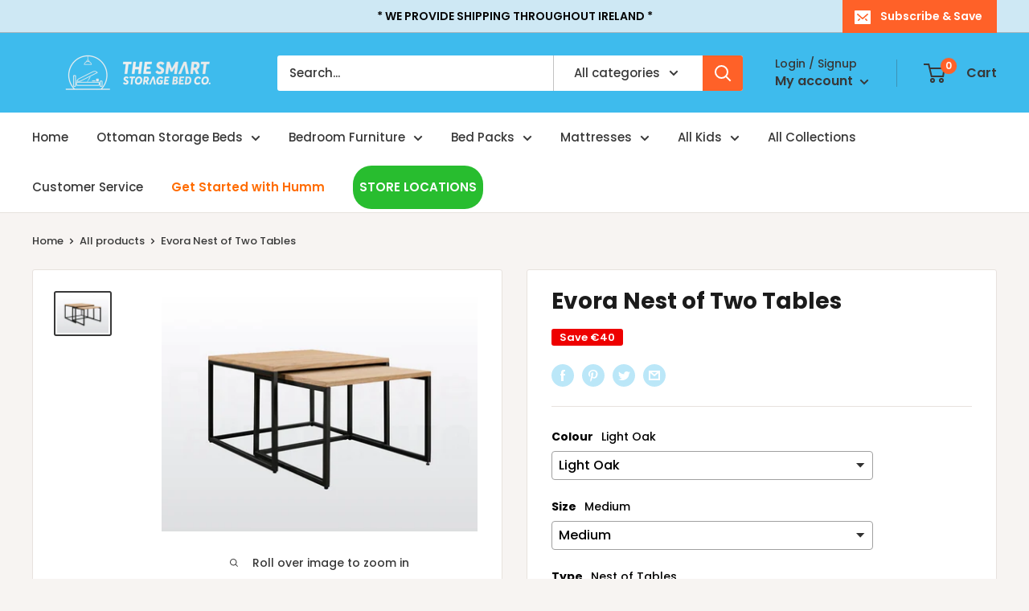

--- FILE ---
content_type: text/html; charset=utf-8
request_url: https://www.storagebeds.ie/products/w573-evora-nest-of-two-tables
body_size: 54374
content:
<!doctype html>

<html class="no-js" lang="en">
  <head>
    <meta charset="utf-8">
    <meta name="viewport" content="width=device-width, initial-scale=1.0, height=device-height, minimum-scale=1.0, maximum-scale=1.0">
        <!-- Global site tag (gtag.js) - Google Analytics -->
    <script async src="https://www.googletagmanager.com/gtag/js?id=UA-224080887-1"></script>
    <script>
      window.dataLayer = window.dataLayer || [];
      function gtag(){dataLayer.push(arguments);}
      gtag('js', new Date());

      gtag('config', 'UA-224080887-1');
    </script>
     <!-- End of Global site tag (gtag.js) - Google Analytics -->
    <!-- Google Tag Manager -->
    <script>(function(w,d,s,l,i){w[l]=w[l]||[];w[l].push({'gtm.start':
    new Date().getTime(),event:'gtm.js'});var f=d.getElementsByTagName(s)[0],
    j=d.createElement(s),dl=l!='dataLayer'?'&l='+l:'';j.async=true;j.src=
    'https://www.googletagmanager.com/gtm.js?id='+i+dl;f.parentNode.insertBefore(j,f);
    })(window,document,'script','dataLayer','GTM-M4H97M9');</script>
    <!-- End Google Tag Manager -->

    <meta name="theme-color" content="#383838"><title>Evora Nest of Two Tables
</title><meta name="description" content="Our Evora Industrial Range Of Furniture Is An Eclectic Mix Of Occasional Products That Will Bring A Uniqueness To Any Living Space Within The Home. A Classic Light Oak Top Blends Perfectly With Black Metal Legs. This Popular Modern Look Will Add A Touch Of Rustic Industrial Charm To Your Home. Dimensions: Height 44 - Width: 63 - Length: 63 Centimeters"><link rel="canonical" href="https://www.storagebeds.ie/products/w573-evora-nest-of-two-tables"><link rel="shortcut icon" href="//www.storagebeds.ie/cdn/shop/files/favicon-white-background_96x96.png?v=1645693996" type="image/png"><link rel="preload" as="style" href="//www.storagebeds.ie/cdn/shop/t/10/assets/theme.css?v=105619356456633085241719495102">
    <link rel="preload" as="script" href="//www.storagebeds.ie/cdn/shop/t/10/assets/theme.js?v=132219002375670937941645089077">
    <link rel="preconnect" href="https://cdn.shopify.com">
    <link rel="preconnect" href="https://fonts.shopifycdn.com">
    <link rel="dns-prefetch" href="https://productreviews.shopifycdn.com">
    <link rel="dns-prefetch" href="https://ajax.googleapis.com">
    <link rel="dns-prefetch" href="https://maps.googleapis.com">
    <link rel="dns-prefetch" href="https://maps.gstatic.com">

    <meta property="og:type" content="product">
  <meta property="og:title" content="Evora Nest of Two Tables"><meta property="og:image" content="http://www.storagebeds.ie/cdn/shop/products/EvoraNestofTwoTables.jpg?v=1645015834">
    <meta property="og:image:secure_url" content="https://www.storagebeds.ie/cdn/shop/products/EvoraNestofTwoTables.jpg?v=1645015834">
    <meta property="og:image:width" content="1024">
    <meta property="og:image:height" content="768"><meta property="product:price:amount" content="259">
  <meta property="product:price:currency" content="EUR"><meta property="og:description" content="Our Evora Industrial Range Of Furniture Is An Eclectic Mix Of Occasional Products That Will Bring A Uniqueness To Any Living Space Within The Home. A Classic Light Oak Top Blends Perfectly With Black Metal Legs. This Popular Modern Look Will Add A Touch Of Rustic Industrial Charm To Your Home. Dimensions: Height 44 - Width: 63 - Length: 63 Centimeters"><meta property="og:url" content="https://www.storagebeds.ie/products/w573-evora-nest-of-two-tables">
<meta property="og:site_name" content="The Smart Storage Bed Company "><meta name="twitter:card" content="summary"><meta name="twitter:title" content="Evora Nest of Two Tables">
  <meta name="twitter:description" content="



Our Evora Industrial  Range  Of  Furniture  Is An Eclectic Mix Of Occasional Products  That Will Bring A Uniqueness To Any Living Space Within The Home. A Classic Light Oak Top Blends Perfectly With Black Metal Legs. This Popular Modern Look Will Add  A Touch Of Rustic Industrial  Charm To Your Home. 
 
Dimensions Height 44cm Width 63cm Lenght 63cm



">
  <meta name="twitter:image" content="https://www.storagebeds.ie/cdn/shop/products/EvoraNestofTwoTables_600x600_crop_center.jpg?v=1645015834">
    <link rel="preload" href="//www.storagebeds.ie/cdn/fonts/poppins/poppins_n7.56758dcf284489feb014a026f3727f2f20a54626.woff2" as="font" type="font/woff2" crossorigin><link rel="preload" href="//www.storagebeds.ie/cdn/fonts/poppins/poppins_n5.ad5b4b72b59a00358afc706450c864c3c8323842.woff2" as="font" type="font/woff2" crossorigin><style>
  @font-face {
  font-family: Poppins;
  font-weight: 700;
  font-style: normal;
  font-display: swap;
  src: url("//www.storagebeds.ie/cdn/fonts/poppins/poppins_n7.56758dcf284489feb014a026f3727f2f20a54626.woff2") format("woff2"),
       url("//www.storagebeds.ie/cdn/fonts/poppins/poppins_n7.f34f55d9b3d3205d2cd6f64955ff4b36f0cfd8da.woff") format("woff");
}

  @font-face {
  font-family: Poppins;
  font-weight: 500;
  font-style: normal;
  font-display: swap;
  src: url("//www.storagebeds.ie/cdn/fonts/poppins/poppins_n5.ad5b4b72b59a00358afc706450c864c3c8323842.woff2") format("woff2"),
       url("//www.storagebeds.ie/cdn/fonts/poppins/poppins_n5.33757fdf985af2d24b32fcd84c9a09224d4b2c39.woff") format("woff");
}

@font-face {
  font-family: Poppins;
  font-weight: 600;
  font-style: normal;
  font-display: swap;
  src: url("//www.storagebeds.ie/cdn/fonts/poppins/poppins_n6.aa29d4918bc243723d56b59572e18228ed0786f6.woff2") format("woff2"),
       url("//www.storagebeds.ie/cdn/fonts/poppins/poppins_n6.5f815d845fe073750885d5b7e619ee00e8111208.woff") format("woff");
}

@font-face {
  font-family: Poppins;
  font-weight: 700;
  font-style: italic;
  font-display: swap;
  src: url("//www.storagebeds.ie/cdn/fonts/poppins/poppins_i7.42fd71da11e9d101e1e6c7932199f925f9eea42d.woff2") format("woff2"),
       url("//www.storagebeds.ie/cdn/fonts/poppins/poppins_i7.ec8499dbd7616004e21155106d13837fff4cf556.woff") format("woff");
}


  @font-face {
  font-family: Poppins;
  font-weight: 700;
  font-style: normal;
  font-display: swap;
  src: url("//www.storagebeds.ie/cdn/fonts/poppins/poppins_n7.56758dcf284489feb014a026f3727f2f20a54626.woff2") format("woff2"),
       url("//www.storagebeds.ie/cdn/fonts/poppins/poppins_n7.f34f55d9b3d3205d2cd6f64955ff4b36f0cfd8da.woff") format("woff");
}

  @font-face {
  font-family: Poppins;
  font-weight: 500;
  font-style: italic;
  font-display: swap;
  src: url("//www.storagebeds.ie/cdn/fonts/poppins/poppins_i5.6acfce842c096080e34792078ef3cb7c3aad24d4.woff2") format("woff2"),
       url("//www.storagebeds.ie/cdn/fonts/poppins/poppins_i5.a49113e4fe0ad7fd7716bd237f1602cbec299b3c.woff") format("woff");
}

  @font-face {
  font-family: Poppins;
  font-weight: 700;
  font-style: italic;
  font-display: swap;
  src: url("//www.storagebeds.ie/cdn/fonts/poppins/poppins_i7.42fd71da11e9d101e1e6c7932199f925f9eea42d.woff2") format("woff2"),
       url("//www.storagebeds.ie/cdn/fonts/poppins/poppins_i7.ec8499dbd7616004e21155106d13837fff4cf556.woff") format("woff");
}


  :root {
    --default-text-font-size : 15px;
    --base-text-font-size    : 15px;
    --heading-font-family    : Poppins, sans-serif;
    --heading-font-weight    : 700;
    --heading-font-style     : normal;
    --text-font-family       : Poppins, sans-serif;
    --text-font-weight       : 500;
    --text-font-style        : normal;
    --text-font-bolder-weight: 600;
    --text-link-decoration   : underline;

    --text-color               : #383838;
    --text-color-rgb           : 56, 56, 56;
    --heading-color            : #1b1b1b;
    --border-color             : #e7e2de;
    --border-color-rgb         : 231, 226, 222;
    --form-border-color        : #dcd5cf;
    --accent-color             : #383838;
    --accent-color-rgb         : 56, 56, 56;
    --link-color               : #ff6128;
    --link-color-hover         : #da3a00;
    --background               : #f7f4f2;
    --secondary-background     : #ffffff;
    --secondary-background-rgb : 255, 255, 255;
    --accent-background        : rgba(56, 56, 56, 0.08);

    --input-background: #ffffff;

    --error-color       : #f71b1b;
    --error-background  : rgba(247, 27, 27, 0.07);
    --success-color     : #48b448;
    --success-background: rgba(72, 180, 72, 0.11);

    --primary-button-background      : #3ebbed;
    --primary-button-background-rgb  : 62, 187, 237;
    --primary-button-text-color      : #ffffff;
    --secondary-button-background    : #ff6128;
    --secondary-button-background-rgb: 255, 97, 40;
    --secondary-button-text-color    : #ffffff;

    --header-background      : #3ebbed;
    --header-text-color      : #383838;
    --header-light-text-color: #383838;
    --header-border-color    : rgba(56, 56, 56, 0.3);
    --header-accent-color    : #ff6128;

    --footer-background-color:    #f7f4f2;
    --footer-heading-text-color:  #3a2a2f;
    --footer-body-text-color:     #3a2a2f;
    --footer-body-text-color-rgb: 58, 42, 47;
    --footer-accent-color:        #3ebbed;
    --footer-accent-color-rgb:    62, 187, 237;
    --footer-border:              1px solid var(--border-color);
    
    --flickity-arrow-color: #bcaea3;--product-on-sale-accent           : #ee0000;
    --product-on-sale-accent-rgb       : 238, 0, 0;
    --product-on-sale-color            : #ffffff;
    --product-in-stock-color           : #008a00;
    --product-low-stock-color          : #ee0000;
    --product-sold-out-color           : #d1d1d4;
    --product-custom-label-1-background: #ff6128;
    --product-custom-label-1-color     : #ffffff;
    --product-custom-label-2-background: #a95ebe;
    --product-custom-label-2-color     : #ffffff;
    --product-review-star-color        : #ffb647;

    --mobile-container-gutter : 20px;
    --desktop-container-gutter: 40px;

    /* Shopify related variables */
    --payment-terms-background-color: #f7f4f2;
  }
</style>

<script>
  // IE11 does not have support for CSS variables, so we have to polyfill them
  if (!(((window || {}).CSS || {}).supports && window.CSS.supports('(--a: 0)'))) {
    const script = document.createElement('script');
    script.type = 'text/javascript';
    script.src = 'https://cdn.jsdelivr.net/npm/css-vars-ponyfill@2';
    script.onload = function() {
      cssVars({});
    };

    document.getElementsByTagName('head')[0].appendChild(script);
  }
</script>


    <script>window.performance && window.performance.mark && window.performance.mark('shopify.content_for_header.start');</script><meta name="facebook-domain-verification" content="j7kf0ydsgw8w1rqcyzknymwhzdrcc1">
<meta name="google-site-verification" content="xqKhc2k_5yFI_TkXxetoBT0t_N5FVpIjwuVS9AOeUNc">
<meta name="facebook-domain-verification" content="e14v3uahjh2fy11rydlk402fq8lmst">
<meta id="shopify-digital-wallet" name="shopify-digital-wallet" content="/57557876876/digital_wallets/dialog">
<meta name="shopify-checkout-api-token" content="c48e80c7256484c3934955b1d76c586e">
<meta id="in-context-paypal-metadata" data-shop-id="57557876876" data-venmo-supported="false" data-environment="production" data-locale="en_US" data-paypal-v4="true" data-currency="EUR">
<link rel="alternate" type="application/json+oembed" href="https://www.storagebeds.ie/products/w573-evora-nest-of-two-tables.oembed">
<script async="async" src="/checkouts/internal/preloads.js?locale=en-IE"></script>
<link rel="preconnect" href="https://shop.app" crossorigin="anonymous">
<script async="async" src="https://shop.app/checkouts/internal/preloads.js?locale=en-IE&shop_id=57557876876" crossorigin="anonymous"></script>
<script id="apple-pay-shop-capabilities" type="application/json">{"shopId":57557876876,"countryCode":"IE","currencyCode":"EUR","merchantCapabilities":["supports3DS"],"merchantId":"gid:\/\/shopify\/Shop\/57557876876","merchantName":"The Smart Storage Bed Company ","requiredBillingContactFields":["postalAddress","email","phone"],"requiredShippingContactFields":["postalAddress","email","phone"],"shippingType":"shipping","supportedNetworks":["visa","maestro","masterCard","amex"],"total":{"type":"pending","label":"The Smart Storage Bed Company ","amount":"1.00"},"shopifyPaymentsEnabled":true,"supportsSubscriptions":true}</script>
<script id="shopify-features" type="application/json">{"accessToken":"c48e80c7256484c3934955b1d76c586e","betas":["rich-media-storefront-analytics"],"domain":"www.storagebeds.ie","predictiveSearch":true,"shopId":57557876876,"locale":"en"}</script>
<script>var Shopify = Shopify || {};
Shopify.shop = "the-smart-storage-ottoman-bed-company.myshopify.com";
Shopify.locale = "en";
Shopify.currency = {"active":"EUR","rate":"1.0"};
Shopify.country = "IE";
Shopify.theme = {"name":"The Smart Storage Bed Company","id":123621933196,"schema_name":"Warehouse","schema_version":"2.6.6","theme_store_id":871,"role":"main"};
Shopify.theme.handle = "null";
Shopify.theme.style = {"id":null,"handle":null};
Shopify.cdnHost = "www.storagebeds.ie/cdn";
Shopify.routes = Shopify.routes || {};
Shopify.routes.root = "/";</script>
<script type="module">!function(o){(o.Shopify=o.Shopify||{}).modules=!0}(window);</script>
<script>!function(o){function n(){var o=[];function n(){o.push(Array.prototype.slice.apply(arguments))}return n.q=o,n}var t=o.Shopify=o.Shopify||{};t.loadFeatures=n(),t.autoloadFeatures=n()}(window);</script>
<script>
  window.ShopifyPay = window.ShopifyPay || {};
  window.ShopifyPay.apiHost = "shop.app\/pay";
  window.ShopifyPay.redirectState = null;
</script>
<script id="shop-js-analytics" type="application/json">{"pageType":"product"}</script>
<script defer="defer" async type="module" src="//www.storagebeds.ie/cdn/shopifycloud/shop-js/modules/v2/client.init-shop-cart-sync_BT-GjEfc.en.esm.js"></script>
<script defer="defer" async type="module" src="//www.storagebeds.ie/cdn/shopifycloud/shop-js/modules/v2/chunk.common_D58fp_Oc.esm.js"></script>
<script defer="defer" async type="module" src="//www.storagebeds.ie/cdn/shopifycloud/shop-js/modules/v2/chunk.modal_xMitdFEc.esm.js"></script>
<script type="module">
  await import("//www.storagebeds.ie/cdn/shopifycloud/shop-js/modules/v2/client.init-shop-cart-sync_BT-GjEfc.en.esm.js");
await import("//www.storagebeds.ie/cdn/shopifycloud/shop-js/modules/v2/chunk.common_D58fp_Oc.esm.js");
await import("//www.storagebeds.ie/cdn/shopifycloud/shop-js/modules/v2/chunk.modal_xMitdFEc.esm.js");

  window.Shopify.SignInWithShop?.initShopCartSync?.({"fedCMEnabled":true,"windoidEnabled":true});

</script>
<script>
  window.Shopify = window.Shopify || {};
  if (!window.Shopify.featureAssets) window.Shopify.featureAssets = {};
  window.Shopify.featureAssets['shop-js'] = {"shop-cart-sync":["modules/v2/client.shop-cart-sync_DZOKe7Ll.en.esm.js","modules/v2/chunk.common_D58fp_Oc.esm.js","modules/v2/chunk.modal_xMitdFEc.esm.js"],"init-fed-cm":["modules/v2/client.init-fed-cm_B6oLuCjv.en.esm.js","modules/v2/chunk.common_D58fp_Oc.esm.js","modules/v2/chunk.modal_xMitdFEc.esm.js"],"shop-cash-offers":["modules/v2/client.shop-cash-offers_D2sdYoxE.en.esm.js","modules/v2/chunk.common_D58fp_Oc.esm.js","modules/v2/chunk.modal_xMitdFEc.esm.js"],"shop-login-button":["modules/v2/client.shop-login-button_QeVjl5Y3.en.esm.js","modules/v2/chunk.common_D58fp_Oc.esm.js","modules/v2/chunk.modal_xMitdFEc.esm.js"],"pay-button":["modules/v2/client.pay-button_DXTOsIq6.en.esm.js","modules/v2/chunk.common_D58fp_Oc.esm.js","modules/v2/chunk.modal_xMitdFEc.esm.js"],"shop-button":["modules/v2/client.shop-button_DQZHx9pm.en.esm.js","modules/v2/chunk.common_D58fp_Oc.esm.js","modules/v2/chunk.modal_xMitdFEc.esm.js"],"avatar":["modules/v2/client.avatar_BTnouDA3.en.esm.js"],"init-windoid":["modules/v2/client.init-windoid_CR1B-cfM.en.esm.js","modules/v2/chunk.common_D58fp_Oc.esm.js","modules/v2/chunk.modal_xMitdFEc.esm.js"],"init-shop-for-new-customer-accounts":["modules/v2/client.init-shop-for-new-customer-accounts_C_vY_xzh.en.esm.js","modules/v2/client.shop-login-button_QeVjl5Y3.en.esm.js","modules/v2/chunk.common_D58fp_Oc.esm.js","modules/v2/chunk.modal_xMitdFEc.esm.js"],"init-shop-email-lookup-coordinator":["modules/v2/client.init-shop-email-lookup-coordinator_BI7n9ZSv.en.esm.js","modules/v2/chunk.common_D58fp_Oc.esm.js","modules/v2/chunk.modal_xMitdFEc.esm.js"],"init-shop-cart-sync":["modules/v2/client.init-shop-cart-sync_BT-GjEfc.en.esm.js","modules/v2/chunk.common_D58fp_Oc.esm.js","modules/v2/chunk.modal_xMitdFEc.esm.js"],"shop-toast-manager":["modules/v2/client.shop-toast-manager_DiYdP3xc.en.esm.js","modules/v2/chunk.common_D58fp_Oc.esm.js","modules/v2/chunk.modal_xMitdFEc.esm.js"],"init-customer-accounts":["modules/v2/client.init-customer-accounts_D9ZNqS-Q.en.esm.js","modules/v2/client.shop-login-button_QeVjl5Y3.en.esm.js","modules/v2/chunk.common_D58fp_Oc.esm.js","modules/v2/chunk.modal_xMitdFEc.esm.js"],"init-customer-accounts-sign-up":["modules/v2/client.init-customer-accounts-sign-up_iGw4briv.en.esm.js","modules/v2/client.shop-login-button_QeVjl5Y3.en.esm.js","modules/v2/chunk.common_D58fp_Oc.esm.js","modules/v2/chunk.modal_xMitdFEc.esm.js"],"shop-follow-button":["modules/v2/client.shop-follow-button_CqMgW2wH.en.esm.js","modules/v2/chunk.common_D58fp_Oc.esm.js","modules/v2/chunk.modal_xMitdFEc.esm.js"],"checkout-modal":["modules/v2/client.checkout-modal_xHeaAweL.en.esm.js","modules/v2/chunk.common_D58fp_Oc.esm.js","modules/v2/chunk.modal_xMitdFEc.esm.js"],"shop-login":["modules/v2/client.shop-login_D91U-Q7h.en.esm.js","modules/v2/chunk.common_D58fp_Oc.esm.js","modules/v2/chunk.modal_xMitdFEc.esm.js"],"lead-capture":["modules/v2/client.lead-capture_BJmE1dJe.en.esm.js","modules/v2/chunk.common_D58fp_Oc.esm.js","modules/v2/chunk.modal_xMitdFEc.esm.js"],"payment-terms":["modules/v2/client.payment-terms_Ci9AEqFq.en.esm.js","modules/v2/chunk.common_D58fp_Oc.esm.js","modules/v2/chunk.modal_xMitdFEc.esm.js"]};
</script>
<script>(function() {
  var isLoaded = false;
  function asyncLoad() {
    if (isLoaded) return;
    isLoaded = true;
    var urls = ["https:\/\/cdn.weglot.com\/weglot_script_tag.js?shop=the-smart-storage-ottoman-bed-company.myshopify.com","https:\/\/sales-pop.carecart.io\/lib\/salesnotifier.js?shop=the-smart-storage-ottoman-bed-company.myshopify.com","https:\/\/ecommplugins-scripts.trustpilot.com\/v2.1\/js\/header.min.js?settings=eyJrZXkiOiIxMEtjNXJTdEFITjM4MnBaIiwicyI6Im5vbmUifQ==\u0026shop=the-smart-storage-ottoman-bed-company.myshopify.com","https:\/\/ecommplugins-trustboxsettings.trustpilot.com\/the-smart-storage-ottoman-bed-company.myshopify.com.js?settings=1719580352917\u0026shop=the-smart-storage-ottoman-bed-company.myshopify.com","https:\/\/widget.trustpilot.com\/bootstrap\/v5\/tp.widget.sync.bootstrap.min.js?shop=the-smart-storage-ottoman-bed-company.myshopify.com","https:\/\/na.shgcdn3.com\/pixel-collector.js?shop=the-smart-storage-ottoman-bed-company.myshopify.com"];
    for (var i = 0; i < urls.length; i++) {
      var s = document.createElement('script');
      s.type = 'text/javascript';
      s.async = true;
      s.src = urls[i];
      var x = document.getElementsByTagName('script')[0];
      x.parentNode.insertBefore(s, x);
    }
  };
  if(window.attachEvent) {
    window.attachEvent('onload', asyncLoad);
  } else {
    window.addEventListener('load', asyncLoad, false);
  }
})();</script>
<script id="__st">var __st={"a":57557876876,"offset":0,"reqid":"07d3f3e2-e667-4027-9b89-87d5cbdf80c7-1769245041","pageurl":"www.storagebeds.ie\/products\/w573-evora-nest-of-two-tables","u":"0a4e9d8e7a36","p":"product","rtyp":"product","rid":6864365453452};</script>
<script>window.ShopifyPaypalV4VisibilityTracking = true;</script>
<script id="captcha-bootstrap">!function(){'use strict';const t='contact',e='account',n='new_comment',o=[[t,t],['blogs',n],['comments',n],[t,'customer']],c=[[e,'customer_login'],[e,'guest_login'],[e,'recover_customer_password'],[e,'create_customer']],r=t=>t.map((([t,e])=>`form[action*='/${t}']:not([data-nocaptcha='true']) input[name='form_type'][value='${e}']`)).join(','),a=t=>()=>t?[...document.querySelectorAll(t)].map((t=>t.form)):[];function s(){const t=[...o],e=r(t);return a(e)}const i='password',u='form_key',d=['recaptcha-v3-token','g-recaptcha-response','h-captcha-response',i],f=()=>{try{return window.sessionStorage}catch{return}},m='__shopify_v',_=t=>t.elements[u];function p(t,e,n=!1){try{const o=window.sessionStorage,c=JSON.parse(o.getItem(e)),{data:r}=function(t){const{data:e,action:n}=t;return t[m]||n?{data:e,action:n}:{data:t,action:n}}(c);for(const[e,n]of Object.entries(r))t.elements[e]&&(t.elements[e].value=n);n&&o.removeItem(e)}catch(o){console.error('form repopulation failed',{error:o})}}const l='form_type',E='cptcha';function T(t){t.dataset[E]=!0}const w=window,h=w.document,L='Shopify',v='ce_forms',y='captcha';let A=!1;((t,e)=>{const n=(g='f06e6c50-85a8-45c8-87d0-21a2b65856fe',I='https://cdn.shopify.com/shopifycloud/storefront-forms-hcaptcha/ce_storefront_forms_captcha_hcaptcha.v1.5.2.iife.js',D={infoText:'Protected by hCaptcha',privacyText:'Privacy',termsText:'Terms'},(t,e,n)=>{const o=w[L][v],c=o.bindForm;if(c)return c(t,g,e,D).then(n);var r;o.q.push([[t,g,e,D],n]),r=I,A||(h.body.append(Object.assign(h.createElement('script'),{id:'captcha-provider',async:!0,src:r})),A=!0)});var g,I,D;w[L]=w[L]||{},w[L][v]=w[L][v]||{},w[L][v].q=[],w[L][y]=w[L][y]||{},w[L][y].protect=function(t,e){n(t,void 0,e),T(t)},Object.freeze(w[L][y]),function(t,e,n,w,h,L){const[v,y,A,g]=function(t,e,n){const i=e?o:[],u=t?c:[],d=[...i,...u],f=r(d),m=r(i),_=r(d.filter((([t,e])=>n.includes(e))));return[a(f),a(m),a(_),s()]}(w,h,L),I=t=>{const e=t.target;return e instanceof HTMLFormElement?e:e&&e.form},D=t=>v().includes(t);t.addEventListener('submit',(t=>{const e=I(t);if(!e)return;const n=D(e)&&!e.dataset.hcaptchaBound&&!e.dataset.recaptchaBound,o=_(e),c=g().includes(e)&&(!o||!o.value);(n||c)&&t.preventDefault(),c&&!n&&(function(t){try{if(!f())return;!function(t){const e=f();if(!e)return;const n=_(t);if(!n)return;const o=n.value;o&&e.removeItem(o)}(t);const e=Array.from(Array(32),(()=>Math.random().toString(36)[2])).join('');!function(t,e){_(t)||t.append(Object.assign(document.createElement('input'),{type:'hidden',name:u})),t.elements[u].value=e}(t,e),function(t,e){const n=f();if(!n)return;const o=[...t.querySelectorAll(`input[type='${i}']`)].map((({name:t})=>t)),c=[...d,...o],r={};for(const[a,s]of new FormData(t).entries())c.includes(a)||(r[a]=s);n.setItem(e,JSON.stringify({[m]:1,action:t.action,data:r}))}(t,e)}catch(e){console.error('failed to persist form',e)}}(e),e.submit())}));const S=(t,e)=>{t&&!t.dataset[E]&&(n(t,e.some((e=>e===t))),T(t))};for(const o of['focusin','change'])t.addEventListener(o,(t=>{const e=I(t);D(e)&&S(e,y())}));const B=e.get('form_key'),M=e.get(l),P=B&&M;t.addEventListener('DOMContentLoaded',(()=>{const t=y();if(P)for(const e of t)e.elements[l].value===M&&p(e,B);[...new Set([...A(),...v().filter((t=>'true'===t.dataset.shopifyCaptcha))])].forEach((e=>S(e,t)))}))}(h,new URLSearchParams(w.location.search),n,t,e,['guest_login'])})(!0,!0)}();</script>
<script integrity="sha256-4kQ18oKyAcykRKYeNunJcIwy7WH5gtpwJnB7kiuLZ1E=" data-source-attribution="shopify.loadfeatures" defer="defer" src="//www.storagebeds.ie/cdn/shopifycloud/storefront/assets/storefront/load_feature-a0a9edcb.js" crossorigin="anonymous"></script>
<script crossorigin="anonymous" defer="defer" src="//www.storagebeds.ie/cdn/shopifycloud/storefront/assets/shopify_pay/storefront-65b4c6d7.js?v=20250812"></script>
<script data-source-attribution="shopify.dynamic_checkout.dynamic.init">var Shopify=Shopify||{};Shopify.PaymentButton=Shopify.PaymentButton||{isStorefrontPortableWallets:!0,init:function(){window.Shopify.PaymentButton.init=function(){};var t=document.createElement("script");t.src="https://www.storagebeds.ie/cdn/shopifycloud/portable-wallets/latest/portable-wallets.en.js",t.type="module",document.head.appendChild(t)}};
</script>
<script data-source-attribution="shopify.dynamic_checkout.buyer_consent">
  function portableWalletsHideBuyerConsent(e){var t=document.getElementById("shopify-buyer-consent"),n=document.getElementById("shopify-subscription-policy-button");t&&n&&(t.classList.add("hidden"),t.setAttribute("aria-hidden","true"),n.removeEventListener("click",e))}function portableWalletsShowBuyerConsent(e){var t=document.getElementById("shopify-buyer-consent"),n=document.getElementById("shopify-subscription-policy-button");t&&n&&(t.classList.remove("hidden"),t.removeAttribute("aria-hidden"),n.addEventListener("click",e))}window.Shopify?.PaymentButton&&(window.Shopify.PaymentButton.hideBuyerConsent=portableWalletsHideBuyerConsent,window.Shopify.PaymentButton.showBuyerConsent=portableWalletsShowBuyerConsent);
</script>
<script>
  function portableWalletsCleanup(e){e&&e.src&&console.error("Failed to load portable wallets script "+e.src);var t=document.querySelectorAll("shopify-accelerated-checkout .shopify-payment-button__skeleton, shopify-accelerated-checkout-cart .wallet-cart-button__skeleton"),e=document.getElementById("shopify-buyer-consent");for(let e=0;e<t.length;e++)t[e].remove();e&&e.remove()}function portableWalletsNotLoadedAsModule(e){e instanceof ErrorEvent&&"string"==typeof e.message&&e.message.includes("import.meta")&&"string"==typeof e.filename&&e.filename.includes("portable-wallets")&&(window.removeEventListener("error",portableWalletsNotLoadedAsModule),window.Shopify.PaymentButton.failedToLoad=e,"loading"===document.readyState?document.addEventListener("DOMContentLoaded",window.Shopify.PaymentButton.init):window.Shopify.PaymentButton.init())}window.addEventListener("error",portableWalletsNotLoadedAsModule);
</script>

<script type="module" src="https://www.storagebeds.ie/cdn/shopifycloud/portable-wallets/latest/portable-wallets.en.js" onError="portableWalletsCleanup(this)" crossorigin="anonymous"></script>
<script nomodule>
  document.addEventListener("DOMContentLoaded", portableWalletsCleanup);
</script>

<link id="shopify-accelerated-checkout-styles" rel="stylesheet" media="screen" href="https://www.storagebeds.ie/cdn/shopifycloud/portable-wallets/latest/accelerated-checkout-backwards-compat.css" crossorigin="anonymous">
<style id="shopify-accelerated-checkout-cart">
        #shopify-buyer-consent {
  margin-top: 1em;
  display: inline-block;
  width: 100%;
}

#shopify-buyer-consent.hidden {
  display: none;
}

#shopify-subscription-policy-button {
  background: none;
  border: none;
  padding: 0;
  text-decoration: underline;
  font-size: inherit;
  cursor: pointer;
}

#shopify-subscription-policy-button::before {
  box-shadow: none;
}

      </style>

<script>window.performance && window.performance.mark && window.performance.mark('shopify.content_for_header.end');</script>

    <link rel="stylesheet" href="//www.storagebeds.ie/cdn/shop/t/10/assets/theme.css?v=105619356456633085241719495102">

    
  <script type="application/ld+json">
  {
    "@context": "http://schema.org",
    "@type": "Product",
    "offers": [{
          "@type": "Offer",
          "name": "Light Oak \/ Medium \/ Nest of Tables",
          "availability":"https://schema.org/InStock",
          "price": 259.0,
          "priceCurrency": "EUR",
          "priceValidUntil": "2026-02-03","sku": "10012715","url": "/products/w573-evora-nest-of-two-tables?variant=40089187778700"
        }
],
    "brand": {
      "name": "Annaghmore"
    },
    "name": "Evora Nest of Two Tables",
    "description": "\n\n\n\nOur Evora Industrial  Range  Of  Furniture  Is An Eclectic Mix Of Occasional Products  That Will Bring A Uniqueness To Any Living Space Within The Home. A Classic Light Oak Top Blends Perfectly With Black Metal Legs. This Popular Modern Look Will Add  A Touch Of Rustic Industrial  Charm To Your Home. \n \nDimensions Height 44cm Width 63cm Lenght 63cm\n\n\n\n",
    "category": "Nest of Tables",
    "url": "/products/w573-evora-nest-of-two-tables",
    "sku": "10012715",
    "image": {
      "@type": "ImageObject",
      "url": "https://www.storagebeds.ie/cdn/shop/products/EvoraNestofTwoTables_1024x.jpg?v=1645015834",
      "image": "https://www.storagebeds.ie/cdn/shop/products/EvoraNestofTwoTables_1024x.jpg?v=1645015834",
      "name": "Evora Nest of Two Tables",
      "width": "1024",
      "height": "1024"
    }
  }
  </script>



  <script type="application/ld+json">
  {
    "@context": "http://schema.org",
    "@type": "BreadcrumbList",
  "itemListElement": [{
      "@type": "ListItem",
      "position": 1,
      "name": "Home",
      "item": "https://www.storagebeds.ie"
    },{
          "@type": "ListItem",
          "position": 2,
          "name": "Evora Nest of Two Tables",
          "item": "https://www.storagebeds.ie/products/w573-evora-nest-of-two-tables"
        }]
  }
  </script>


    <script>
      // This allows to expose several variables to the global scope, to be used in scripts
      window.theme = {
        pageType: "product",
        cartCount: 0,
        moneyFormat: "€{{amount_no_decimals}}",
        moneyWithCurrencyFormat: "€{{amount_no_decimals}} EUR",
        currencyCodeEnabled: false,
        showDiscount: true,
        discountMode: "saving",
        searchMode: "product,article,page",
        searchUnavailableProducts: "last",
        cartType: "drawer"
      };

      window.routes = {
        rootUrl: "\/",
        rootUrlWithoutSlash: '',
        cartUrl: "\/cart",
        cartAddUrl: "\/cart\/add",
        cartChangeUrl: "\/cart\/change",
        searchUrl: "\/search",
        productRecommendationsUrl: "\/recommendations\/products"
      };

      window.languages = {
        productRegularPrice: "Regular price",
        productSalePrice: "Sale price",
        collectionOnSaleLabel: "Save {{savings}}",
        productFormUnavailable: "Unavailable",
        productFormAddToCart: "Add to cart",
        productFormSoldOut: "Sold out",
        productAdded: "Product has been added to your cart",
        productAddedShort: "Added!",
        shippingEstimatorNoResults: "No shipping could be found for your address.",
        shippingEstimatorOneResult: "There is one shipping rate for your address:",
        shippingEstimatorMultipleResults: "There are {{count}} shipping rates for your address:",
        shippingEstimatorErrors: "There are some errors:"
      };

      window.lazySizesConfig = {
        loadHidden: false,
        hFac: 0.8,
        expFactor: 3,
        customMedia: {
          '--phone': '(max-width: 640px)',
          '--tablet': '(min-width: 641px) and (max-width: 1023px)',
          '--lap': '(min-width: 1024px)'
        }
      };

      document.documentElement.className = document.documentElement.className.replace('no-js', 'js');
    </script><script src="//www.storagebeds.ie/cdn/shop/t/10/assets/theme.js?v=132219002375670937941645089077" defer></script>
    <script src="//www.storagebeds.ie/cdn/shop/t/10/assets/custom.js?v=102476495355921946141645089075" defer></script><script>
        (function () {
          window.onpageshow = function() {
            // We force re-freshing the cart content onpageshow, as most browsers will serve a cache copy when hitting the
            // back button, which cause staled data
            document.documentElement.dispatchEvent(new CustomEvent('cart:refresh', {
              bubbles: true,
              detail: {scrollToTop: false}
            }));
          };
        })();
      </script>

<script type="text/javascript">
  
    window.SHG_CUSTOMER = null;
  
</script>











  







<!--Start Weglot Script-->
<script src="https://cdn.weglot.com/weglot.min.js"></script>
<script id="has-script-tags">Weglot.initialize({ api_key:"wg_4a3580370c824bc8b56002f97f3e1b104" });</script>
<!--End Weglot Script-->

<!-- BEGIN app block: shopify://apps/ymq-product-options-variants/blocks/app-embed/86b91121-1f62-4e27-9812-b70a823eb918 -->
    <!-- BEGIN app snippet: option.v1 --><script>
    function before_page_load_function(e,t=!1){var o=[],n=!1;if(e.items.forEach((e=>{e.properties&&(e.properties.hasOwnProperty("_YmqOptionVariant")||e.properties.hasOwnProperty("_YmqItemHide"))?(n=!0,o.push(0)):o.push(e.quantity)})),n){if(t)(t=document.createElement("style")).id="before-page-load-dom",t.type="text/css",t.innerHTML="html::before{content: ' ';width: 100%;height: 100%;background-color: #fff;position: fixed;top: 0;left: 0;z-index: 999999;display:block !important;}",document.getElementsByTagName("html").item(0).appendChild(t);fetch(`/cart/update.js?timestamp=${Date.now()}`,{method:"POST",headers:{"Content-Type":"application/json"},body:JSON.stringify({updates:o})}).then((e=>e.json())).then((e=>{location.reload()})).catch((e=>{t&&document.getElementById("before-page-load-dom").remove()}))}}before_page_load_function({"note":null,"attributes":{},"original_total_price":0,"total_price":0,"total_discount":0,"total_weight":0.0,"item_count":0,"items":[],"requires_shipping":false,"currency":"EUR","items_subtotal_price":0,"cart_level_discount_applications":[],"checkout_charge_amount":0},!0),fetch(`/cart.js?timestamp=${Date.now()}`,{method:"GET"}).then((e=>e.json())).then((e=>{before_page_load_function(e)}));
</script>


	<style id="ymq-checkout-button-protect">
		[name="checkout"],[name="chekout"], a[href^="/checkout"], a[href="/account/login"].cart__submit, button[type="submit"].btn-order, a.btn.cart__checkout, a.cart__submit, .wc-proceed-to-checkout button, #cart_form .buttons .btn-primary, .ymq-checkout-button{
        	pointer-events: none;
        }
	</style>
	<script>
		function ymq_ready(fn){
			if(document.addEventListener){
				document.addEventListener('DOMContentLoaded',function(){
					document.removeEventListener('DOMContentLoaded',arguments.callee,false);
					fn();
				},false);
			}else if(document.attachEvent){
				document.attachEvent('onreadystatechange',function(){
					if(document.readyState=='complete'){
						document.detachEvent('onreadystatechange',arguments.callee);
						fn();
					}
				});
			}
		}
		ymq_ready(() => {
			setTimeout(function() {
				var ymq_checkout_button_protect = document.getElementById("ymq-checkout-button-protect");
				ymq_checkout_button_protect.remove();
			}, 100);
		})
    </script> 


 

 

 

 










<link href='https://cdn.shopify.com/s/files/1/0411/8639/4277/t/11/assets/ymq-option.css?v=1.1' rel='stylesheet' type="text/css" media="all"> 

<link href='https://option.ymq.cool/option/bottom.css' rel='stylesheet' type="text/css" media="all"> 


<style id="ymq-jsstyle"></style> 

<style id="bndlr-loaded"></style>

<script data-asyncLoad="asyncLoad" data-mw4M5Ya3iFNARE4t="mw4M5Ya3iFNARE4t"> 

    window.bundlerLoaded = true;

	window.ymq_option = window.ymq_option || {}; 

	ymq_option.shop = `the-smart-storage-ottoman-bed-company.myshopify.com`;
    
    ymq_option.version = 1; 

	ymq_option.token = `738f87c898b6e054d5beb49a5111c492bc2d3e920fb7e25645d9fbd7c8c12b68`; 

	ymq_option.timestamp = `1769245041`; 

	ymq_option.customer_id = ``; 

	ymq_option.page = `product`; 
    
    ymq_option.cart = {"note":null,"attributes":{},"original_total_price":0,"total_price":0,"total_discount":0,"total_weight":0.0,"item_count":0,"items":[],"requires_shipping":false,"currency":"EUR","items_subtotal_price":0,"cart_level_discount_applications":[],"checkout_charge_amount":0};

    ymq_option.country = {
        iso_code: `IE`,
        currency: `EUR`,
        name: `Ireland`
    };
    

	ymq_option.ymq_option_branding = {}; 
	  
		ymq_option.ymq_option_branding = {"button":{"--button-background-checked-color":"#000000","--button-background-color":"#FFFFFF","--button-background-disabled-color":"#FFFFFF","--button-border-checked-color":"#000000","--button-border-color":"#000000","--button-border-disabled-color":"#000000","--button-font-checked-color":"#FFFFFF","--button-font-disabled-color":"#cccccc","--button-font-color":"#000000","--button-border-radius":"4","--button-font-size":"16","--button-line-height":"20","--button-margin-l-r":"4","--button-margin-u-d":"4","--button-padding-l-r":"16","--button-padding-u-d":"10"},"radio":{"--radio-border-color":"#BBC1E1","--radio-border-checked-color":"#BBC1E1","--radio-border-disabled-color":"#BBC1E1","--radio-border-hover-color":"#BBC1E1","--radio-background-color":"#FFFFFF","--radio-background-checked-color":"#275EFE","--radio-background-disabled-color":"#E1E6F9","--radio-background-hover-color":"#FFFFFF","--radio-inner-color":"#E1E6F9","--radio-inner-checked-color":"#FFFFFF","--radio-inner-disabled-color":"#FFFFFF"},"input":{"--input-background-checked-color":"#FFFFFF","--input-background-color":"#FFFFFF","--input-border-checked-color":"#000000","--input-border-color":"#717171","--input-font-checked-color":"#000000","--input-font-color":"#000000","--input-border-radius":"4","--input-font-size":"14","--input-padding-l-r":"16","--input-padding-u-d":"9","--input-width":"100","--input-max-width":"400"},"select":{"--select-border-color":"#000000","--select-border-checked-color":"#000000","--select-background-color":"#FFFFFF","--select-background-checked-color":"#FFFFFF","--select-font-color":"#000000","--select-font-checked-color":"#000000","--select-option-background-color":"#FFFFFF","--select-option-background-checked-color":"#F5F9FF","--select-option-background-disabled-color":"#FFFFFF","--select-option-font-color":"#000000","--select-option-font-checked-color":"#000000","--select-option-font-disabled-color":"#CCCCCC","--select-padding-u-d":"9","--select-padding-l-r":"16","--select-option-padding-u-d":"9","--select-option-padding-l-r":"16","--select-width":"100","--select-max-width":"400","--select-font-size":"14","--select-border-radius":"0"},"multiple":{"--multiple-background-color":"#F5F9FF","--multiple-font-color":"#000000","--multiple-padding-u-d":"2","--multiple-padding-l-r":"8","--multiple-font-size":"12","--multiple-border-radius":"0"},"img":{"--img-border-color":"#E1E1E1","--img-border-checked-color":"#000000","--img-border-disabled-color":"#000000","--img-width":"50","--img-height":"50","--img-margin-u-d":"2","--img-margin-l-r":"2","--img-border-radius":"4"},"upload":{"--upload-background-color":"#409EFF","--upload-font-color":"#FFFFFF","--upload-border-color":"#409EFF","--upload-padding-u-d":"12","--upload-padding-l-r":"20","--upload-font-size":"12","--upload-border-radius":"4"},"cart":{"--cart-border-color":"#000000","--buy-border-color":"#000000","--cart-border-hover-color":"#000000","--buy-border-hover-color":"#000000","--cart-background-color":"#000000","--buy-background-color":"#000000","--cart-background-hover-color":"#000000","--buy-background-hover-color":"#000000","--cart-font-color":"#FFFFFF","--buy-font-color":"#FFFFFF","--cart-font-hover-color":"#FFFFFF","--buy-font-hover-color":"#FFFFFF","--cart-padding-u-d":"12","--cart-padding-l-r":"16","--buy-padding-u-d":"12","--buy-padding-l-r":"16","--cart-margin-u-d":"4","--cart-margin-l-r":"0","--buy-margin-u-d":"4","--buy-margin-l-r":"0","--cart-width":"100","--cart-max-width":"800","--buy-width":"100","--buy-max-width":"800","--cart-font-size":"14","--cart-border-radius":"0","--buy-font-size":"14","--buy-border-radius":"0"},"quantity":{"--quantity-border-color":"#A6A3A3","--quantity-font-color":"#000000","--quantity-background-color":"#FFFFFF","--quantity-width":"150","--quantity-height":"40","--quantity-font-size":"14","--quantity-border-radius":"0"},"global":{"--global-title-color":"#000000","--global-help-color":"#000000","--global-error-color":"#DC3545","--global-title-font-size":"14","--global-help-font-size":"12","--global-error-font-size":"12","--global-margin-top":"0","--global-margin-bottom":"20","--global-margin-left":"0","--global-margin-right":"0","--global-title-margin-top":"0","--global-title-margin-bottom":"5","--global-title-margin-left":"0","--global-title-margin-right":"0","--global-help-margin-top":"5","--global-help-margin-bottom":"0","--global-help-margin-left":"0","--global-help-margin-right":"0","--global-error-margin-top":"5","--global-error-margin-bottom":"0","--global-error-margin-left":"0","--global-error-margin-right":"0"},"discount":{"--new-discount-normal-color":"#1878B9","--new-discount-error-color":"#E22120","--new-discount-layout":"flex-end"},"lan":{"require":"This is a required field.","email":"Please enter a valid email address.","phone":"Please enter the correct phone.","number":"Please enter an number.","integer":"Please enter an integer.","min_char":"Please enter no less than %s characters.","max_char":"Please enter no more than %s characters.","max_s":"Please choose less than %s options.","min_s":"Please choose more than %s options.","total_s":"Please choose %s options.","min":"Please enter no less than %s.","max":"Please enter no more than %s.","currency":"EUR","sold_out":"sold out","please_choose":"Please choose","add_to_cart":"ADD TO CART","buy_it_now":"BUY IT NOW","add_price_text":"Selection will add %s to the price","discount_code":"Discount code","application":"Apply","discount_error1":"Enter a valid discount code","discount_error2":"discount code isn't valid for the items in your cart"},"price":{"--price-border-color":"#000000","--price-background-color":"#FFFFFF","--price-font-color":"#000000","--price-price-font-color":"#03de90","--price-padding-u-d":"9","--price-padding-l-r":"16","--price-width":"100","--price-max-width":"400","--price-font-size":"14","--price-border-radius":"0"},"extra":{"is_show":"0","plan":1,"quantity-box":"0","price-value":"3,4,15,6,16,7","variant-original-margin-bottom":"15","strong-dorp-down":0,"radio-unchecked":1,"close-cart-rate":1,"automic-swatch-ajax":1,"img-option-bigger":0,"add-button-reload":1,"version":200,"img_cdn":1,"buy-now-new":1,"option_value_split":", ","make-sku":0}}; 
	 
        
    
    
    
        
        
        	ymq_option[`ymq_extra_0`] = {};
        
    
        
        
    
        
        
    
        
        
    
        
        
    
        
        
    
        
        
    
        
        
    
        
        
    
        
        
    
    

	 

		ymq_option.product = {"id":6864365453452,"title":"Evora Nest of Two Tables","handle":"w573-evora-nest-of-two-tables","description":"\u003ctable width=\"600\"\u003e\n\u003ctbody\u003e\n\u003ctr\u003e\n\u003ctd width=\"600\"\u003e\n\u003cp\u003eOur Evora Industrial  Range  Of  Furniture  Is An Eclectic Mix Of Occasional Products  That Will Bring A Uniqueness To Any Living Space Within The Home. A Classic Light Oak Top Blends Perfectly With Black Metal Legs. This Popular Modern Look Will Add  A Touch Of Rustic Industrial  Charm To Your Home. \u003c\/p\u003e\n\u003cp\u003e \u003c\/p\u003e\n\u003cp\u003eDimensions Height 44cm Width 63cm Lenght 63cm\u003c\/p\u003e\n\u003c\/td\u003e\n\u003c\/tr\u003e\n\u003c\/tbody\u003e\n\u003c\/table\u003e","published_at":"2020-06-03T14:44:42+01:00","created_at":"2022-02-16T12:50:31+00:00","vendor":"Annaghmore","type":"Nest of Tables","tags":["all living","living","nest of tables"],"price":25900,"price_min":25900,"price_max":25900,"available":true,"price_varies":false,"compare_at_price":29900,"compare_at_price_min":29900,"compare_at_price_max":29900,"compare_at_price_varies":false,"variants":[{"id":40089187778700,"title":"Light Oak \/ Medium \/ Nest of Tables","option1":"Light Oak","option2":"Medium","option3":"Nest of Tables","sku":"10012715","requires_shipping":true,"taxable":true,"featured_image":null,"available":true,"name":"Evora Nest of Two Tables - Light Oak \/ Medium \/ Nest of Tables","public_title":"Light Oak \/ Medium \/ Nest of Tables","options":["Light Oak","Medium","Nest of Tables"],"price":25900,"weight":0,"compare_at_price":29900,"inventory_management":null,"barcode":"","requires_selling_plan":false,"selling_plan_allocations":[]}],"images":["\/\/www.storagebeds.ie\/cdn\/shop\/products\/EvoraNestofTwoTables.jpg?v=1645015834"],"featured_image":"\/\/www.storagebeds.ie\/cdn\/shop\/products\/EvoraNestofTwoTables.jpg?v=1645015834","options":["Colour","Size","Type"],"media":[{"alt":null,"id":21972953596044,"position":1,"preview_image":{"aspect_ratio":1.333,"height":768,"width":1024,"src":"\/\/www.storagebeds.ie\/cdn\/shop\/products\/EvoraNestofTwoTables.jpg?v=1645015834"},"aspect_ratio":1.333,"height":768,"media_type":"image","src":"\/\/www.storagebeds.ie\/cdn\/shop\/products\/EvoraNestofTwoTables.jpg?v=1645015834","width":1024}],"requires_selling_plan":false,"selling_plan_groups":[],"content":"\u003ctable width=\"600\"\u003e\n\u003ctbody\u003e\n\u003ctr\u003e\n\u003ctd width=\"600\"\u003e\n\u003cp\u003eOur Evora Industrial  Range  Of  Furniture  Is An Eclectic Mix Of Occasional Products  That Will Bring A Uniqueness To Any Living Space Within The Home. A Classic Light Oak Top Blends Perfectly With Black Metal Legs. This Popular Modern Look Will Add  A Touch Of Rustic Industrial  Charm To Your Home. \u003c\/p\u003e\n\u003cp\u003e \u003c\/p\u003e\n\u003cp\u003eDimensions Height 44cm Width 63cm Lenght 63cm\u003c\/p\u003e\n\u003c\/td\u003e\n\u003c\/tr\u003e\n\u003c\/tbody\u003e\n\u003c\/table\u003e"}; 

		ymq_option.ymq_has_only_default_variant = true; 
		 
			ymq_option.ymq_has_only_default_variant = false; 
		 

        
            ymq_option.ymq_status = {}; 
             

            ymq_option.ymq_variantjson = {}; 
             

            ymq_option.ymq_option_data = {}; 
            

            ymq_option.ymq_option_condition = {}; 
             
        
        
        ymq_option.product_collections = {};
        

        ymq_option.ymq_template_options = {};
        ymq_option.ymq_option_template = {};
  		ymq_option.ymq_option_template_condition = {}; 
        
        
        

        
            ymq_option.ymq_option_template_sort = `563,564,565,566,570,571,572,573,575,576,577,580,582,583,584,585,586,587,588,589,590,591,592,593,594,595,596,598,599,600,601,602,604,607,609,610,611,612,613,614,615,616,617,625,626,627,628,631,632,636,637,638,639,640,641,642,643,644,645,646,647,648,649,651,652,653,654,655,656,657`;
        

        
            ymq_option.ymq_option_template_sort_before = false;
        
        
        ymq_option.ymq_option_template_c_t = {};
  		ymq_option.ymq_option_template_condition_c_t = {};
        ymq_option.ymq_option_template_assign_c_t = {};


        
        
        

        
            
            
                
                
                
                    ymq_option.ymq_template_options[`tem616`] = {"template":{"ymq616tem1":{"id":"616tem1","type":"15","options":{"616tem1_1":{"link":"","allow_link":0,"add_price_type":1,"variant_id":0,"handle":"","product_id":0,"variant_price":0,"variant_title":"","weight":"","sku":"","id":"616tem1_1","price":"","cost_price":"","option_discount_type":"1","option_discount":"","option_percentage_discount":"","percentage_price":"","price_type":"1","value":"Product available in 1 week","hasstock":1,"one_time":"0","default":"0","canvas_type":"2","canvas1":"","canvas2":"","qty_input":0}},"label":"Delivery🚚: Dublin and Surrounding Area","open_new_window":1,"is_get_to_cart":1,"unbundle_variant":0,"bundle_variant_type":"1","onetime":0,"required":"0","column_width":"","tooltip":"","tooltip_position":"1","hide_title":"0","class":"","help":"","alert_text":"","a_t1":"","a_t2":"","a_width":"700","min_s":"","max_s":""},"ymq616tem2":{"id":"616tem2","type":"15","options":{"616tem2_1":{"link":"","allow_link":0,"add_price_type":1,"variant_id":0,"handle":"","product_id":0,"variant_price":0,"variant_title":"","weight":"","sku":"","id":"616tem2_1","price":"","cost_price":"","option_discount_type":"1","option_discount":"","option_percentage_discount":"","percentage_price":"","price_type":"1","value":"Product available in 2-3 weeks","hasstock":1,"one_time":"0","default":"0","canvas_type":"2","canvas1":"","canvas2":"","qty_input":0}},"label":"Delivery🚚: Outside Dublin and Surrounding Area","open_new_window":1,"is_get_to_cart":1,"unbundle_variant":0,"bundle_variant_type":"1","onetime":0,"required":"0","column_width":"","tooltip":"","tooltip_position":"1","hide_title":"0","class":"","help":"","alert_text":"","a_t1":"","a_t2":"","a_width":"700","min_s":"","max_s":""}},"condition":{},"assign":{"type":1,"manual":{"tag":"","collection":"","product":""},"automate":{"type":"2","data":{"1":{"tem_condition":"3","tem_condition_type":"1","tem_condition_value":"Scanthor"}}}}};
                    ymq_option.ymq_option_template_c_t[`tem616`] = ymq_option.ymq_template_options[`tem616`]['template'];
                    ymq_option.ymq_option_template_condition_c_t[`tem616`] = ymq_option.ymq_template_options[`tem616`]['condition'];
                    ymq_option.ymq_option_template_assign_c_t[`tem616`] = ymq_option.ymq_template_options[`tem616`]['assign'];
                
            
                
                
                
                    ymq_option.ymq_template_options[`tem637`] = {"template":{"ymq637tem1":{"id":"637tem1","type":"15","options":{"637tem1_1":{"link":"","allow_link":0,"add_price_type":1,"variant_id":0,"handle":"","product_id":0,"variant_price":0,"variant_title":"","weight":"","sku":"","id":"637tem1_1","price":"","cost_price":"","option_discount_type":"1","option_discount":"","option_percentage_discount":"","percentage_price":"","price_type":"1","value":"Product usually in stock call for delivery enquiries (01)6263112","hasstock":1,"one_time":"0","default":"0","canvas_type":"2","canvas1":"","canvas2":"","qty_input":0}},"label":"Delivery🚚:","open_new_window":1,"is_get_to_cart":1,"unbundle_variant":0,"bundle_variant_type":"1","onetime":0,"required":"0","column_width":"","tooltip":"","tooltip_position":"1","hide_title":"0","class":"","help":"","alert_text":"","a_t1":"","a_t2":"","a_width":"700","min_s":"","max_s":""}},"condition":{},"assign":{"type":1,"manual":{"tag":"","collection":"","product":""},"automate":{"type":"2","data":{"1":{"tem_condition":"3","tem_condition_type":"1","tem_condition_value":"Rightstyle Furniture"}}}}};
                    ymq_option.ymq_option_template_c_t[`tem637`] = ymq_option.ymq_template_options[`tem637`]['template'];
                    ymq_option.ymq_option_template_condition_c_t[`tem637`] = ymq_option.ymq_template_options[`tem637`]['condition'];
                    ymq_option.ymq_option_template_assign_c_t[`tem637`] = ymq_option.ymq_template_options[`tem637`]['assign'];
                
            
                
                
                
                    ymq_option.ymq_template_options[`tem636`] = {"template":{"ymq636tem1":{"id":"636tem1","type":"15","options":{"636tem1_1":{"link":"","allow_link":0,"add_price_type":1,"variant_id":0,"handle":"","product_id":0,"variant_price":0,"variant_title":"","weight":"","sku":"","id":"636tem1_1","price":"","cost_price":"","option_discount_type":"1","option_discount":"","option_percentage_discount":"","percentage_price":"","price_type":"1","value":"Product available in 4-5 weeks","hasstock":1,"one_time":"0","default":"0","canvas_type":"2","canvas1":"","canvas2":"","qty_input":0}},"label":"Delivery🚚: Dublin and Surrounding Area","open_new_window":1,"is_get_to_cart":1,"unbundle_variant":0,"bundle_variant_type":"1","onetime":0,"required":"0","column_width":"","tooltip":"","tooltip_position":"1","hide_title":"0","class":"","help":"","alert_text":"","a_t1":"","a_t2":"","a_width":"700","min_s":"","max_s":""},"ymq636tem2":{"id":"636tem2","type":"15","options":{"636tem2_1":{"link":"","allow_link":0,"add_price_type":1,"variant_id":0,"handle":"","product_id":0,"variant_price":0,"variant_title":"","weight":"","sku":"","id":"636tem2_1","price":"","cost_price":"","option_discount_type":"1","option_discount":"","option_percentage_discount":"","percentage_price":"","price_type":"1","value":"Product available in 5-7 weeks","hasstock":1,"one_time":"0","default":"0","canvas_type":"2","canvas1":"","canvas2":"","qty_input":0}},"label":"Delivery🚚: Outside Dublin and Surrounding Area","open_new_window":1,"is_get_to_cart":1,"unbundle_variant":0,"bundle_variant_type":"1","onetime":0,"required":"0","column_width":"","tooltip":"","tooltip_position":"1","hide_title":"0","class":"","help":"","alert_text":"","a_t1":"","a_t2":"","a_width":"700","min_s":"","max_s":""}},"condition":{},"assign":{"type":1,"manual":{"tag":"","collection":"","product":""},"automate":{"type":"2","data":{"1":{"tem_condition":"3","tem_condition_type":"1","tem_condition_value":"Parisot"}}}}};
                    ymq_option.ymq_option_template_c_t[`tem636`] = ymq_option.ymq_template_options[`tem636`]['template'];
                    ymq_option.ymq_option_template_condition_c_t[`tem636`] = ymq_option.ymq_template_options[`tem636`]['condition'];
                    ymq_option.ymq_option_template_assign_c_t[`tem636`] = ymq_option.ymq_template_options[`tem636`]['assign'];
                
            
                
                
                
                    ymq_option.ymq_template_options[`tem632`] = {"template":{"ymq632tem1":{"id":"632tem1","type":"15","options":{"632tem1_1":{"link":"","allow_link":0,"add_price_type":1,"variant_id":0,"handle":"","product_id":0,"variant_price":0,"variant_title":"","weight":"","sku":"","id":"632tem1_1","price":"","cost_price":"","option_discount_type":"1","option_discount":"","option_percentage_discount":"","percentage_price":"","price_type":"1","value":"Product available in 4-5 weeks","hasstock":1,"one_time":"0","default":"0","canvas_type":"2","canvas1":"","canvas2":"","qty_input":0}},"label":"Delivery🚚: Dublin and Surrounding Area","open_new_window":1,"is_get_to_cart":1,"unbundle_variant":0,"bundle_variant_type":"1","onetime":0,"required":"0","column_width":"","tooltip":"","tooltip_position":"1","hide_title":"0","class":"","help":"","alert_text":"","a_t1":"","a_t2":"","a_width":"700","min_s":"","max_s":""},"ymq632tem2":{"id":"632tem2","type":"15","options":{"632tem2_1":{"link":"","allow_link":0,"add_price_type":1,"variant_id":0,"handle":"","product_id":0,"variant_price":0,"variant_title":"","weight":"","sku":"","id":"632tem2_1","price":"","cost_price":"","option_discount_type":"1","option_discount":"","option_percentage_discount":"","percentage_price":"","price_type":"1","value":"Product available in 5-7 weeks","hasstock":1,"one_time":"0","default":"0","canvas_type":"2","canvas1":"","canvas2":"","qty_input":0}},"label":"Delivery🚚: Outside Dublin and Surrounding Area","open_new_window":1,"is_get_to_cart":1,"unbundle_variant":0,"bundle_variant_type":"1","onetime":0,"required":"0","column_width":"","tooltip":"","tooltip_position":"1","hide_title":"0","class":"","help":"","alert_text":"","a_t1":"","a_t2":"","a_width":"700","min_s":"","max_s":""}},"condition":{},"assign":{"type":1,"manual":{"tag":"","collection":"","product":""},"automate":{"type":"2","data":{"1":{"tem_condition":"3","tem_condition_type":"1","tem_condition_value":"Julian Bowen"}}}}};
                    ymq_option.ymq_option_template_c_t[`tem632`] = ymq_option.ymq_template_options[`tem632`]['template'];
                    ymq_option.ymq_option_template_condition_c_t[`tem632`] = ymq_option.ymq_template_options[`tem632`]['condition'];
                    ymq_option.ymq_option_template_assign_c_t[`tem632`] = ymq_option.ymq_template_options[`tem632`]['assign'];
                
            
                
                
                
                    ymq_option.ymq_template_options[`tem631`] = {"template":{"ymq631tem1":{"id":"631tem1","type":"15","options":{"631tem1_1":{"link":"","allow_link":0,"add_price_type":1,"variant_id":0,"handle":"","product_id":0,"variant_price":0,"variant_title":"","weight":"","sku":"","id":"631tem1_1","price":"","cost_price":"","option_discount_type":"1","option_discount":"","option_percentage_discount":"","percentage_price":"","price_type":"1","value":"Product available in 4-5 weeks","hasstock":1,"one_time":"0","default":"0","canvas_type":"2","canvas1":"","canvas2":"","qty_input":0}},"label":"Delivery🚚: Dublin and Surrounding Area","open_new_window":1,"is_get_to_cart":1,"unbundle_variant":0,"bundle_variant_type":"1","onetime":0,"required":"0","column_width":"","tooltip":"","tooltip_position":"1","hide_title":"0","class":"","help":"","alert_text":"","a_t1":"","a_t2":"","a_width":"700","min_s":"","max_s":""},"ymq631tem2":{"id":"631tem2","type":"15","options":{"631tem2_1":{"link":"","allow_link":0,"add_price_type":1,"variant_id":0,"handle":"","product_id":0,"variant_price":0,"variant_title":"","weight":"","sku":"","id":"631tem2_1","price":"","cost_price":"","option_discount_type":"1","option_discount":"","option_percentage_discount":"","percentage_price":"","price_type":"1","value":"Product available in 5-7 weeks","hasstock":1,"one_time":"0","default":"0","canvas_type":"2","canvas1":"","canvas2":"","qty_input":0}},"label":"Delivery🚚: Outside Dublin and Surrounding Area","open_new_window":1,"is_get_to_cart":1,"unbundle_variant":0,"bundle_variant_type":"1","onetime":0,"required":"0","column_width":"","tooltip":"","tooltip_position":"1","hide_title":"0","class":"","help":"","alert_text":"","a_t1":"","a_t2":"","a_width":"700","min_s":"","max_s":""}},"condition":{},"assign":{"type":1,"manual":{"tag":"","collection":"","product":""},"automate":{"type":"2","data":{"1":{"tem_condition":"3","tem_condition_type":"1","tem_condition_value":"Indus Valley"}}}}};
                    ymq_option.ymq_option_template_c_t[`tem631`] = ymq_option.ymq_template_options[`tem631`]['template'];
                    ymq_option.ymq_option_template_condition_c_t[`tem631`] = ymq_option.ymq_template_options[`tem631`]['condition'];
                    ymq_option.ymq_option_template_assign_c_t[`tem631`] = ymq_option.ymq_template_options[`tem631`]['assign'];
                
            
                
                
                
                    ymq_option.ymq_template_options[`tem628`] = {"template":{"ymq628tem1":{"id":"628tem1","type":"15","options":{"628tem1_1":{"link":"","allow_link":0,"add_price_type":1,"variant_id":0,"handle":"","product_id":0,"variant_price":0,"variant_title":"","weight":"","sku":"","id":"628tem1_1","price":"","cost_price":"","option_discount_type":"1","option_discount":"","option_percentage_discount":"","percentage_price":"","price_type":"1","value":"Product available in 4-5 weeks","hasstock":1,"one_time":"0","default":"0","canvas_type":"2","canvas1":"","canvas2":"","qty_input":0}},"label":"Delivery🚚: Dublin and Surrounding Area","open_new_window":1,"is_get_to_cart":1,"unbundle_variant":0,"bundle_variant_type":"1","onetime":0,"required":"0","column_width":"","tooltip":"","tooltip_position":"1","hide_title":"0","class":"","help":"","alert_text":"","a_t1":"","a_t2":"","a_width":"700","min_s":"","max_s":""},"ymq628tem2":{"id":"628tem2","type":"15","options":{"628tem2_1":{"link":"","allow_link":0,"add_price_type":1,"variant_id":0,"handle":"","product_id":0,"variant_price":0,"variant_title":"","weight":"","sku":"","id":"628tem2_1","price":"","cost_price":"","option_discount_type":"1","option_discount":"","option_percentage_discount":"","percentage_price":"","price_type":"1","value":"Product available in 5-6 weeks","hasstock":1,"one_time":"0","default":"0","canvas_type":"2","canvas1":"","canvas2":"","qty_input":0}},"label":"Delivery🚚: Outside Dublin and Surrounding Area","open_new_window":1,"is_get_to_cart":1,"unbundle_variant":0,"bundle_variant_type":"1","onetime":0,"required":"0","column_width":"","tooltip":"","tooltip_position":"1","hide_title":"0","class":"","help":"","alert_text":"","a_t1":"","a_t2":"","a_width":"700","min_s":"","max_s":""}},"condition":{},"assign":{"type":1,"manual":{"tag":"","collection":"","product":""},"automate":{"type":"2","data":{"1":{"tem_condition":"3","tem_condition_type":"1","tem_condition_value":"Highgrove"}}}}};
                    ymq_option.ymq_option_template_c_t[`tem628`] = ymq_option.ymq_template_options[`tem628`]['template'];
                    ymq_option.ymq_option_template_condition_c_t[`tem628`] = ymq_option.ymq_template_options[`tem628`]['condition'];
                    ymq_option.ymq_option_template_assign_c_t[`tem628`] = ymq_option.ymq_template_options[`tem628`]['assign'];
                
            
                
                
                
                    ymq_option.ymq_template_options[`tem627`] = {"template":{"ymq627tem1":{"id":"627tem1","type":"15","options":{"627tem1_1":{"link":"","allow_link":0,"add_price_type":1,"variant_id":0,"handle":"","product_id":0,"variant_price":0,"variant_title":"","weight":"","sku":"","id":"627tem1_1","price":"","cost_price":"","option_discount_type":"1","option_discount":"","option_percentage_discount":"","percentage_price":"","price_type":"1","value":"Product available in 3-4 weeks","hasstock":1,"one_time":"0","default":"0","canvas_type":"2","canvas1":"","canvas2":"","qty_input":0}},"label":"Delivery🚚: Dublin and Surrounding Area","open_new_window":1,"is_get_to_cart":1,"unbundle_variant":0,"bundle_variant_type":"1","onetime":0,"required":"0","column_width":"","tooltip":"","tooltip_position":"1","hide_title":"0","class":"","help":"","alert_text":"","a_t1":"","a_t2":"","a_width":"700","min_s":"","max_s":""},"ymq627tem2":{"id":"627tem2","type":"15","options":{"627tem2_1":{"link":"","allow_link":0,"add_price_type":1,"variant_id":0,"handle":"","product_id":0,"variant_price":0,"variant_title":"","weight":"","sku":"","id":"627tem2_1","price":"","cost_price":"","option_discount_type":"1","option_discount":"","option_percentage_discount":"","percentage_price":"","price_type":"1","value":"Product available in 4-5 weeks","hasstock":1,"one_time":"0","default":"0","canvas_type":"2","canvas1":"","canvas2":"","qty_input":0}},"label":"Delivery🚚: Outside Dublin and Surrounding Area","open_new_window":1,"is_get_to_cart":1,"unbundle_variant":0,"bundle_variant_type":"1","onetime":0,"required":"0","column_width":"","tooltip":"","tooltip_position":"1","hide_title":"0","class":"","help":"","alert_text":"","a_t1":"","a_t2":"","a_width":"700","min_s":"","max_s":""}},"condition":{},"assign":{"type":1,"manual":{"tag":"","collection":"","product":""},"automate":{"type":"2","data":{"1":{"tem_condition":"3","tem_condition_type":"1","tem_condition_value":"GIE"}}}}};
                    ymq_option.ymq_option_template_c_t[`tem627`] = ymq_option.ymq_template_options[`tem627`]['template'];
                    ymq_option.ymq_option_template_condition_c_t[`tem627`] = ymq_option.ymq_template_options[`tem627`]['condition'];
                    ymq_option.ymq_option_template_assign_c_t[`tem627`] = ymq_option.ymq_template_options[`tem627`]['assign'];
                
            
                
                
                
                    ymq_option.ymq_template_options[`tem626`] = {"template":{"ymq626tem1":{"id":"626tem1","type":"15","options":{"626tem1_1":{"link":"","allow_link":0,"add_price_type":1,"variant_id":0,"handle":"","product_id":0,"variant_price":0,"variant_title":"","weight":"","sku":"","id":"626tem1_1","price":"","cost_price":"","option_discount_type":"1","option_discount":"","option_percentage_discount":"","percentage_price":"","price_type":"1","value":"Product available in 2-3 weeks","hasstock":1,"one_time":"0","default":"0","canvas_type":"2","canvas1":"","canvas2":"","qty_input":0}},"label":"Delivery🚚: Dublin and Surrounding Area","open_new_window":1,"is_get_to_cart":1,"unbundle_variant":0,"bundle_variant_type":"1","onetime":0,"required":"0","column_width":"","tooltip":"","tooltip_position":"1","hide_title":"0","class":"","help":"","alert_text":"","a_t1":"","a_t2":"","a_width":"700","min_s":"","max_s":""},"ymq626tem2":{"id":"626tem2","type":"15","options":{"626tem2_1":{"link":"","allow_link":0,"add_price_type":1,"variant_id":0,"handle":"","product_id":0,"variant_price":0,"variant_title":"","weight":"","sku":"","id":"626tem2_1","price":"","cost_price":"","option_discount_type":"1","option_discount":"","option_percentage_discount":"","percentage_price":"","price_type":"1","value":"Product available in 4-5 weeks","hasstock":1,"one_time":"0","default":"0","canvas_type":"2","canvas1":"","canvas2":"","qty_input":0}},"label":"Delivery🚚: Outside Dublin and Surrounding Area","open_new_window":1,"is_get_to_cart":1,"unbundle_variant":0,"bundle_variant_type":"1","onetime":0,"required":"0","column_width":"","tooltip":"","tooltip_position":"1","hide_title":"0","class":"","help":"","alert_text":"","a_t1":"","a_t2":"","a_width":"700","min_s":"","max_s":""}},"condition":{},"assign":{"type":1,"manual":{"tag":"","collection":"","product":""},"automate":{"type":"2","data":{"1":{"tem_condition":"3","tem_condition_type":"1","tem_condition_value":"Gannons Furniture"}}}}};
                    ymq_option.ymq_option_template_c_t[`tem626`] = ymq_option.ymq_template_options[`tem626`]['template'];
                    ymq_option.ymq_option_template_condition_c_t[`tem626`] = ymq_option.ymq_template_options[`tem626`]['condition'];
                    ymq_option.ymq_option_template_assign_c_t[`tem626`] = ymq_option.ymq_template_options[`tem626`]['assign'];
                
            
                
                
                
                    ymq_option.ymq_template_options[`tem625`] = {"template":{"ymq625tem1":{"id":"625tem1","type":"15","options":{"625tem1_1":{"link":"","allow_link":0,"add_price_type":1,"variant_id":0,"handle":"","product_id":0,"variant_price":0,"variant_title":"","weight":"","sku":"","id":"625tem1_1","price":"","cost_price":"","option_discount_type":"1","option_discount":"","option_percentage_discount":"","percentage_price":"","price_type":"1","value":"Product available in 3-4 weeks","hasstock":1,"one_time":"0","default":"0","canvas_type":"2","canvas1":"","canvas2":"","qty_input":0}},"label":"Delivery🚚: Dublin and Surrounding Area","open_new_window":1,"is_get_to_cart":1,"unbundle_variant":0,"bundle_variant_type":"1","onetime":0,"required":"0","column_width":"","tooltip":"","tooltip_position":"1","hide_title":"0","class":"","help":"","alert_text":"","a_t1":"","a_t2":"","a_width":"700","min_s":"","max_s":""},"ymq625tem2":{"id":"625tem2","type":"15","options":{"625tem2_1":{"link":"","allow_link":0,"add_price_type":1,"variant_id":0,"handle":"","product_id":0,"variant_price":0,"variant_title":"","weight":"","sku":"","id":"625tem2_1","price":"","cost_price":"","option_discount_type":"1","option_discount":"","option_percentage_discount":"","percentage_price":"","price_type":"1","value":"Product available in 4-5 weeks","hasstock":1,"one_time":"0","default":"0","canvas_type":"2","canvas1":"","canvas2":"","qty_input":0}},"label":"Delivery🚚: Outside Dublin and Surrounding Area","open_new_window":1,"is_get_to_cart":1,"unbundle_variant":0,"bundle_variant_type":"1","onetime":0,"required":"0","column_width":"","tooltip":"","tooltip_position":"1","hide_title":"0","class":"","help":"","alert_text":"","a_t1":"","a_t2":"","a_width":"700","min_s":"","max_s":""}},"condition":{},"assign":{"type":1,"manual":{"tag":"","collection":"","product":""},"automate":{"type":"2","data":{"1":{"tem_condition":"3","tem_condition_type":"1","tem_condition_value":"Furniture Plus"}}}}};
                    ymq_option.ymq_option_template_c_t[`tem625`] = ymq_option.ymq_template_options[`tem625`]['template'];
                    ymq_option.ymq_option_template_condition_c_t[`tem625`] = ymq_option.ymq_template_options[`tem625`]['condition'];
                    ymq_option.ymq_option_template_assign_c_t[`tem625`] = ymq_option.ymq_template_options[`tem625`]['assign'];
                
            
                
                
                
                    ymq_option.ymq_template_options[`tem617`] = {"template":{"ymq617tem1":{"id":"617tem1","type":"15","options":{"617tem1_1":{"link":"","allow_link":0,"add_price_type":1,"variant_id":0,"handle":"","product_id":0,"variant_price":0,"variant_title":"","weight":"","sku":"","id":"617tem1_1","price":"","cost_price":"","option_discount_type":"1","option_discount":"","option_percentage_discount":"","percentage_price":"","price_type":"1","value":"Product available in 2-3 weeks","hasstock":1,"one_time":"0","default":"0","canvas_type":"2","canvas1":"","canvas2":"","qty_input":0}},"label":"Delivery🚚: Dublin and Surrounding Area","open_new_window":1,"is_get_to_cart":1,"unbundle_variant":0,"bundle_variant_type":"1","onetime":0,"required":"0","column_width":"","tooltip":"","tooltip_position":"1","hide_title":"0","class":"","help":"","alert_text":"","a_t1":"","a_t2":"","a_width":"700","min_s":"","max_s":""},"ymq617tem2":{"id":"617tem2","type":"15","options":{"617tem2_1":{"link":"","allow_link":0,"add_price_type":1,"variant_id":0,"handle":"","product_id":0,"variant_price":0,"variant_title":"","weight":"","sku":"","id":"617tem2_1","price":"","cost_price":"","option_discount_type":"1","option_discount":"","option_percentage_discount":"","percentage_price":"","price_type":"1","value":"Product available in 6-8 weeks","hasstock":1,"one_time":"0","default":"0","canvas_type":"2","canvas1":"","canvas2":"","qty_input":0}},"label":"Delivery🚚: Outside Dublin and Surrounding Area","open_new_window":1,"is_get_to_cart":1,"unbundle_variant":0,"bundle_variant_type":"1","onetime":0,"required":"0","column_width":"","tooltip":"","tooltip_position":"1","hide_title":"0","class":"","help":"","alert_text":"","a_t1":"","a_t2":"","a_width":"700","min_s":"","max_s":""}},"condition":{},"assign":{"type":1,"manual":{"tag":"","collection":"","product":""},"automate":{"type":"2","data":{"1":{"tem_condition":"3","tem_condition_type":"1","tem_condition_value":"TCS"}}}}};
                    ymq_option.ymq_option_template_c_t[`tem617`] = ymq_option.ymq_template_options[`tem617`]['template'];
                    ymq_option.ymq_option_template_condition_c_t[`tem617`] = ymq_option.ymq_template_options[`tem617`]['condition'];
                    ymq_option.ymq_option_template_assign_c_t[`tem617`] = ymq_option.ymq_template_options[`tem617`]['assign'];
                
            
                
                
                
                    ymq_option.ymq_template_options[`tem638`] = {"template":{"ymq638tem1":{"id":"638tem1","type":"15","options":{"638tem1_1":{"link":"","allow_link":0,"add_price_type":1,"variant_id":0,"handle":"","product_id":0,"variant_price":0,"variant_title":"","weight":"","sku":"","id":"638tem1_1","price":"","cost_price":"","option_discount_type":"1","option_discount":"","option_percentage_discount":"","percentage_price":"","price_type":"1","value":"Product available in 8-10 weeks","hasstock":1,"one_time":"0","default":"0","canvas_type":"2","canvas1":"","canvas2":"","qty_input":0}},"label":"Delivery🚚: Dublin and Surrounding Area","open_new_window":1,"is_get_to_cart":1,"unbundle_variant":0,"bundle_variant_type":"1","onetime":0,"required":"0","column_width":"","tooltip":"","tooltip_position":"1","hide_title":"0","class":"","help":"","alert_text":"","a_t1":"","a_t2":"","a_width":"700","min_s":"","max_s":""},"ymq638tem2":{"id":"638tem2","type":"15","options":{"638tem2_1":{"link":"","allow_link":0,"add_price_type":1,"variant_id":0,"handle":"","product_id":0,"variant_price":0,"variant_title":"","weight":"","sku":"","id":"638tem2_1","price":"","cost_price":"","option_discount_type":"1","option_discount":"","option_percentage_discount":"","percentage_price":"","price_type":"1","value":"Product available in 10-12 weeks","hasstock":1,"one_time":"0","default":"0","canvas_type":"2","canvas1":"","canvas2":"","qty_input":0}},"label":"Delivery🚚: Outside Dublin and Surrounding Area","open_new_window":1,"is_get_to_cart":1,"unbundle_variant":0,"bundle_variant_type":"1","onetime":0,"required":"0","column_width":"","tooltip":"","tooltip_position":"1","hide_title":"0","class":"","help":"","alert_text":"","a_t1":"","a_t2":"","a_width":"700","min_s":"","max_s":""}},"condition":{},"assign":{"type":1,"manual":{"tag":"","collection":"","product":""},"automate":{"type":"2","data":{"1":{"tem_condition":"3","tem_condition_type":"1","tem_condition_value":"Sofa Factory"}}}}};
                    ymq_option.ymq_option_template_c_t[`tem638`] = ymq_option.ymq_template_options[`tem638`]['template'];
                    ymq_option.ymq_option_template_condition_c_t[`tem638`] = ymq_option.ymq_template_options[`tem638`]['condition'];
                    ymq_option.ymq_option_template_assign_c_t[`tem638`] = ymq_option.ymq_template_options[`tem638`]['assign'];
                
            
                
                
                
                    ymq_option.ymq_template_options[`tem615`] = {"template":{"ymq615tem1":{"id":"615tem1","type":"15","options":{"615tem1_1":{"link":"","allow_link":0,"add_price_type":1,"variant_id":0,"handle":"","product_id":0,"variant_price":0,"variant_title":"","weight":"","sku":"","id":"615tem1_1","price":"","cost_price":"","option_discount_type":"1","option_discount":"","option_percentage_discount":"","percentage_price":"","price_type":"1","value":"Product available in 3-4 weeks","hasstock":1,"one_time":"0","default":"0","canvas_type":"2","canvas1":"","canvas2":"","qty_input":0}},"label":"Delivery🚚: Dublin and Surrounding Area","open_new_window":1,"is_get_to_cart":1,"unbundle_variant":0,"bundle_variant_type":"1","onetime":0,"required":"0","column_width":"","tooltip":"","tooltip_position":"1","hide_title":"0","class":"","help":"","alert_text":"","a_t1":"","a_t2":"","a_width":"700","min_s":"","max_s":""},"ymq615tem2":{"id":"615tem2","type":"15","options":{"615tem2_1":{"link":"","allow_link":0,"add_price_type":1,"variant_id":0,"handle":"","product_id":0,"variant_price":0,"variant_title":"","weight":"","sku":"","id":"615tem2_1","price":"","cost_price":"","option_discount_type":"1","option_discount":"","option_percentage_discount":"","percentage_price":"","price_type":"1","value":"Product available in 4-5 weeks","hasstock":1,"one_time":"0","default":"0","canvas_type":"2","canvas1":"","canvas2":"","qty_input":0}},"label":"Delivery🚚: Outside Dublin and Surrounding Area","open_new_window":1,"is_get_to_cart":1,"unbundle_variant":0,"bundle_variant_type":"1","onetime":0,"required":"0","column_width":"","tooltip":"","tooltip_position":"1","hide_title":"0","class":"","help":"","alert_text":"","a_t1":"","a_t2":"","a_width":"700","min_s":"","max_s":""}},"condition":{},"assign":{"type":1,"manual":{"tag":"","collection":"","product":""},"automate":{"type":"2","data":{"1":{"tem_condition":"3","tem_condition_type":"1","tem_condition_value":"Charlie Davis"}}}}};
                    ymq_option.ymq_option_template_c_t[`tem615`] = ymq_option.ymq_template_options[`tem615`]['template'];
                    ymq_option.ymq_option_template_condition_c_t[`tem615`] = ymq_option.ymq_template_options[`tem615`]['condition'];
                    ymq_option.ymq_option_template_assign_c_t[`tem615`] = ymq_option.ymq_template_options[`tem615`]['assign'];
                
            
                
                
                
                    ymq_option.ymq_template_options[`tem614`] = {"template":{"ymq614tem1":{"id":"614tem1","type":"15","options":{"614tem1_1":{"link":"","allow_link":0,"add_price_type":1,"variant_id":0,"handle":"","product_id":0,"variant_price":0,"variant_title":"","weight":"","sku":"","id":"614tem1_1","price":"","cost_price":"","option_discount_type":"1","option_discount":"","option_percentage_discount":"","percentage_price":"","price_type":"1","value":"Product available in 3-4 weeks","hasstock":1,"one_time":"0","default":"0","canvas_type":"2","canvas1":"","canvas2":"","qty_input":0}},"label":"Delivery🚚: Dublin and Surrounding Area","open_new_window":1,"is_get_to_cart":1,"unbundle_variant":0,"bundle_variant_type":"1","onetime":0,"required":"0","column_width":"","tooltip":"","tooltip_position":"1","hide_title":"0","class":"","help":"","alert_text":"","a_t1":"","a_t2":"","a_width":"700","min_s":"","max_s":""},"ymq614tem2":{"id":"614tem2","type":"15","options":{"614tem2_1":{"link":"","allow_link":0,"add_price_type":1,"variant_id":0,"handle":"","product_id":0,"variant_price":0,"variant_title":"","weight":"","sku":"","id":"614tem2_1","price":"","cost_price":"","option_discount_type":"1","option_discount":"","option_percentage_discount":"","percentage_price":"","price_type":"1","value":"Product available in 4-5 weeks","hasstock":1,"one_time":"0","default":"0","canvas_type":"2","canvas1":"","canvas2":"","qty_input":0}},"label":"Delivery🚚: Outside Dublin and Surrounding Area","open_new_window":1,"is_get_to_cart":1,"unbundle_variant":0,"bundle_variant_type":"1","onetime":0,"required":"0","column_width":"","tooltip":"","tooltip_position":"1","hide_title":"0","class":"","help":"","alert_text":"","a_t1":"","a_t2":"","a_width":"700","min_s":"","max_s":""}},"condition":{},"assign":{"type":1,"manual":{"tag":"","collection":"","product":""},"automate":{"type":"2","data":{"1":{"tem_condition":"3","tem_condition_type":"1","tem_condition_value":"World Furniture"}}}}};
                    ymq_option.ymq_option_template_c_t[`tem614`] = ymq_option.ymq_template_options[`tem614`]['template'];
                    ymq_option.ymq_option_template_condition_c_t[`tem614`] = ymq_option.ymq_template_options[`tem614`]['condition'];
                    ymq_option.ymq_option_template_assign_c_t[`tem614`] = ymq_option.ymq_template_options[`tem614`]['assign'];
                
            
                
                
                
                    ymq_option.ymq_template_options[`tem613`] = {"template":{"ymq613tem1":{"id":"613tem1","type":"15","options":{"613tem1_1":{"link":"","allow_link":0,"add_price_type":1,"variant_id":0,"handle":"","product_id":0,"variant_price":0,"variant_title":"","weight":"","sku":"","id":"613tem1_1","price":"","cost_price":"","option_discount_type":"1","option_discount":"","option_percentage_discount":"","percentage_price":"","price_type":"1","value":"Product available in 3-4 weeks","hasstock":1,"one_time":"0","default":"0","canvas_type":"2","canvas1":"","canvas2":"","qty_input":0}},"label":"Delivery🚚: Dublin and Surrounding Area","open_new_window":1,"is_get_to_cart":1,"unbundle_variant":0,"bundle_variant_type":"1","onetime":0,"required":"0","column_width":"","tooltip":"","tooltip_position":"1","hide_title":"0","class":"","help":"","alert_text":"","a_t1":"","a_t2":"","a_width":"700","min_s":"","max_s":""},"ymq613tem2":{"id":"613tem2","type":"15","options":{"613tem2_1":{"link":"","allow_link":0,"add_price_type":1,"variant_id":0,"handle":"","product_id":0,"variant_price":0,"variant_title":"","weight":"","sku":"","id":"613tem2_1","price":"","cost_price":"","option_discount_type":"1","option_discount":"","option_percentage_discount":"","percentage_price":"","price_type":"1","value":"Product available in 4-5 weeks","hasstock":1,"one_time":"0","default":"0","canvas_type":"2","canvas1":"","canvas2":"","qty_input":0}},"label":"Delivery🚚: Outside Dublin and Surrounding Area","open_new_window":1,"is_get_to_cart":1,"unbundle_variant":0,"bundle_variant_type":"1","onetime":0,"required":"0","column_width":"","tooltip":"","tooltip_position":"1","hide_title":"0","class":"","help":"","alert_text":"","a_t1":"","a_t2":"","a_width":"700","min_s":"","max_s":""}},"condition":{},"assign":{"type":1,"manual":{"tag":"","collection":"","product":""},"automate":{"type":"2","data":{"1":{"tem_condition":"3","tem_condition_type":"1","tem_condition_value":"Vida Living"}}}}};
                    ymq_option.ymq_option_template_c_t[`tem613`] = ymq_option.ymq_template_options[`tem613`]['template'];
                    ymq_option.ymq_option_template_condition_c_t[`tem613`] = ymq_option.ymq_template_options[`tem613`]['condition'];
                    ymq_option.ymq_option_template_assign_c_t[`tem613`] = ymq_option.ymq_template_options[`tem613`]['assign'];
                
            
                
                
                
                    ymq_option.ymq_template_options[`tem612`] = {"template":{"ymq612tem1":{"id":"612tem1","type":"15","options":{"612tem1_1":{"link":"","allow_link":0,"add_price_type":1,"variant_id":0,"handle":"","product_id":0,"variant_price":0,"variant_title":"","weight":"","sku":"","id":"612tem1_1","price":"","cost_price":"","option_discount_type":"1","option_discount":"","option_percentage_discount":"","percentage_price":"","price_type":"1","value":"Product available in 6-8 weeks","hasstock":1,"one_time":"0","default":"0","canvas_type":"2","canvas1":"","canvas2":"","qty_input":0}},"label":"Delivery🚚: Dublin and Surrounding Area","open_new_window":1,"is_get_to_cart":1,"unbundle_variant":0,"bundle_variant_type":"1","onetime":0,"required":"0","column_width":"","tooltip":"","tooltip_position":"1","hide_title":"0","class":"","help":"","alert_text":"","a_t1":"","a_t2":"","a_width":"700","min_s":"","max_s":""},"ymq612tem2":{"id":"612tem2","type":"15","options":{"612tem2_1":{"link":"","allow_link":0,"add_price_type":1,"variant_id":0,"handle":"","product_id":0,"variant_price":0,"variant_title":"","weight":"","sku":"","id":"612tem2_1","price":"","cost_price":"","option_discount_type":"1","option_discount":"","option_percentage_discount":"","percentage_price":"","price_type":"1","value":"Product available in 8-10 weeks","hasstock":1,"one_time":"0","default":"0","canvas_type":"2","canvas1":"","canvas2":"","qty_input":0}},"label":"Delivery🚚: Outside Dublin and Surrounding Area","open_new_window":1,"is_get_to_cart":1,"unbundle_variant":0,"bundle_variant_type":"1","onetime":0,"required":"0","column_width":"","tooltip":"","tooltip_position":"1","hide_title":"0","class":"","help":"","alert_text":"","a_t1":"","a_t2":"","a_width":"700","min_s":"","max_s":""}},"condition":{},"assign":{"type":1,"manual":{"tag":"","collection":"","product":""},"automate":{"type":"2","data":{"1":{"tem_condition":"3","tem_condition_type":"1","tem_condition_value":"Vipack Furniture"}}}}};
                    ymq_option.ymq_option_template_c_t[`tem612`] = ymq_option.ymq_template_options[`tem612`]['template'];
                    ymq_option.ymq_option_template_condition_c_t[`tem612`] = ymq_option.ymq_template_options[`tem612`]['condition'];
                    ymq_option.ymq_option_template_assign_c_t[`tem612`] = ymq_option.ymq_template_options[`tem612`]['assign'];
                
            
                
                
                
                    ymq_option.ymq_template_options[`tem611`] = {"template":{"ymq611tem1":{"id":"611tem1","type":"15","options":{"611tem1_1":{"link":"","allow_link":0,"add_price_type":1,"variant_id":0,"handle":"","product_id":0,"variant_price":0,"variant_title":"","weight":"","sku":"","id":"611tem1_1","price":"","cost_price":"","option_discount_type":"1","option_discount":"","option_percentage_discount":"","percentage_price":"","price_type":"1","value":"Product available in 4-6 weeks","hasstock":1,"one_time":"0","default":"0","canvas_type":"2","canvas1":"","canvas2":"","qty_input":0}},"label":"Delivery🚚: Dublin and Surrounding Area","open_new_window":1,"is_get_to_cart":1,"unbundle_variant":0,"bundle_variant_type":"1","onetime":0,"required":"0","column_width":"","tooltip":"","tooltip_position":"1","hide_title":"0","class":"","help":"","alert_text":"","a_t1":"","a_t2":"","a_width":"700","min_s":"","max_s":""},"ymq611tem2":{"id":"611tem2","type":"15","options":{"611tem2_1":{"link":"","allow_link":0,"add_price_type":1,"variant_id":0,"handle":"","product_id":0,"variant_price":0,"variant_title":"","weight":"","sku":"","id":"611tem2_1","price":"","cost_price":"","option_discount_type":"1","option_discount":"","option_percentage_discount":"","percentage_price":"","price_type":"1","value":"Product available in 6-8 weeks","hasstock":1,"one_time":"0","default":"0","canvas_type":"2","canvas1":"","canvas2":"","qty_input":0}},"label":"Delivery🚚: Outside Dublin and Surrounding Area","open_new_window":1,"is_get_to_cart":1,"unbundle_variant":0,"bundle_variant_type":"1","onetime":0,"required":"0","column_width":"","tooltip":"","tooltip_position":"1","hide_title":"0","class":"","help":"","alert_text":"","a_t1":"","a_t2":"","a_width":"700","min_s":"","max_s":""}},"condition":{},"assign":{"type":1,"manual":{"tag":"","collection":"","product":""},"automate":{"type":"2","data":{"1":{"tem_condition":"3","tem_condition_type":"1","tem_condition_value":"TCS Furniture"}}}}};
                    ymq_option.ymq_option_template_c_t[`tem611`] = ymq_option.ymq_template_options[`tem611`]['template'];
                    ymq_option.ymq_option_template_condition_c_t[`tem611`] = ymq_option.ymq_template_options[`tem611`]['condition'];
                    ymq_option.ymq_option_template_assign_c_t[`tem611`] = ymq_option.ymq_template_options[`tem611`]['assign'];
                
            
                
                
                
                    ymq_option.ymq_template_options[`tem610`] = {"template":{"ymq610tem1":{"id":"610tem1","type":"15","options":{"610tem1_1":{"link":"","allow_link":0,"add_price_type":1,"variant_id":0,"handle":"","product_id":0,"variant_price":0,"variant_title":"","weight":"","sku":"","id":"610tem1_1","price":"","cost_price":"","option_discount_type":"1","option_discount":"","option_percentage_discount":"","percentage_price":"","price_type":"1","value":"Product available in 4-5 weeks","hasstock":1,"one_time":"0","default":"0","canvas_type":"2","canvas1":"","canvas2":"","qty_input":0}},"label":"Delivery🚚: Dublin and Surrounding Area","open_new_window":1,"is_get_to_cart":1,"unbundle_variant":0,"bundle_variant_type":"1","onetime":0,"required":"0","column_width":"","tooltip":"","tooltip_position":"1","hide_title":"0","class":"","help":"","alert_text":"","a_t1":"","a_t2":"","a_width":"700","min_s":"","max_s":""},"ymq610tem2":{"id":"610tem2","type":"15","options":{"610tem2_1":{"link":"","allow_link":0,"add_price_type":1,"variant_id":0,"handle":"","product_id":0,"variant_price":0,"variant_title":"","weight":"","sku":"","id":"610tem2_1","price":"","cost_price":"","option_discount_type":"1","option_discount":"","option_percentage_discount":"","percentage_price":"","price_type":"1","value":"Product available in 5-7 weeks","hasstock":1,"one_time":"0","default":"0","canvas_type":"2","canvas1":"","canvas2":"","qty_input":0}},"label":"Delivery🚚: Outside Dublin and Surrounding Area","open_new_window":1,"is_get_to_cart":1,"unbundle_variant":0,"bundle_variant_type":"1","onetime":0,"required":"0","column_width":"","tooltip":"","tooltip_position":"1","hide_title":"0","class":"","help":"","alert_text":"","a_t1":"","a_t2":"","a_width":"700","min_s":"","max_s":""}},"condition":{},"assign":{"type":1,"manual":{"tag":"","collection":"","product":""},"automate":{"type":"2","data":{"1":{"tem_condition":"3","tem_condition_type":"1","tem_condition_value":"Torelli"}}}}};
                    ymq_option.ymq_option_template_c_t[`tem610`] = ymq_option.ymq_template_options[`tem610`]['template'];
                    ymq_option.ymq_option_template_condition_c_t[`tem610`] = ymq_option.ymq_template_options[`tem610`]['condition'];
                    ymq_option.ymq_option_template_assign_c_t[`tem610`] = ymq_option.ymq_template_options[`tem610`]['assign'];
                
            
                
                
                
                    ymq_option.ymq_template_options[`tem609`] = {"template":{"ymq609tem1":{"id":"609tem1","type":"15","options":{"609tem1_1":{"link":"","allow_link":0,"add_price_type":1,"variant_id":0,"handle":"","product_id":0,"variant_price":0,"variant_title":"","weight":"","sku":"","id":"609tem1_1","price":"","cost_price":"","option_discount_type":"1","option_discount":"","option_percentage_discount":"","percentage_price":"","price_type":"1","value":"Product available in 4-5 weeks","hasstock":1,"one_time":"0","default":"0","canvas_type":"2","canvas1":"","canvas2":"","qty_input":0}},"label":"Delivery🚚: Dublin and Surrounding Area","open_new_window":1,"is_get_to_cart":1,"unbundle_variant":0,"bundle_variant_type":"1","onetime":0,"required":"0","column_width":"","tooltip":"","tooltip_position":"1","hide_title":"0","class":"","help":"","alert_text":"","a_t1":"","a_t2":"","a_width":"700","min_s":"","max_s":""},"ymq609tem2":{"id":"609tem2","type":"15","options":{"609tem2_1":{"link":"","allow_link":0,"add_price_type":1,"variant_id":0,"handle":"","product_id":0,"variant_price":0,"variant_title":"","weight":"","sku":"","id":"609tem2_1","price":"","cost_price":"","option_discount_type":"1","option_discount":"","option_percentage_discount":"","percentage_price":"","price_type":"1","value":"Product available in 5-7 weeks","hasstock":1,"one_time":"0","default":"0","canvas_type":"2","canvas1":"","canvas2":"","qty_input":0}},"label":"Delivery🚚: Outside Dublin and Surrounding Area","open_new_window":1,"is_get_to_cart":1,"unbundle_variant":0,"bundle_variant_type":"1","onetime":0,"required":"0","column_width":"","tooltip":"","tooltip_position":"1","hide_title":"0","class":"","help":"","alert_text":"","a_t1":"","a_t2":"","a_width":"700","min_s":"","max_s":""}},"condition":{},"assign":{"type":1,"manual":{"tag":"","collection":"","product":""},"automate":{"type":"2","data":{"1":{"tem_condition":"3","tem_condition_type":"1","tem_condition_value":"Trasman"}}}}};
                    ymq_option.ymq_option_template_c_t[`tem609`] = ymq_option.ymq_template_options[`tem609`]['template'];
                    ymq_option.ymq_option_template_condition_c_t[`tem609`] = ymq_option.ymq_template_options[`tem609`]['condition'];
                    ymq_option.ymq_option_template_assign_c_t[`tem609`] = ymq_option.ymq_template_options[`tem609`]['assign'];
                
            
                
                
                
                    ymq_option.ymq_template_options[`tem607`] = {"template":{"ymq607tem1":{"id":"607tem1","type":"15","options":{"607tem1_1":{"link":"","allow_link":0,"add_price_type":1,"variant_id":0,"handle":"","product_id":0,"variant_price":0,"variant_title":"","weight":"","sku":"","id":"607tem1_1","price":"","cost_price":"","option_discount_type":"1","option_discount":"","option_percentage_discount":"","percentage_price":"","price_type":"1","value":"Product available in 4-5 weeks","hasstock":1,"one_time":"0","default":"0","canvas_type":"2","canvas1":"","canvas2":"","qty_input":0}},"label":"Delivery🚚: Dublin and Surrounding Area","open_new_window":1,"is_get_to_cart":1,"unbundle_variant":0,"bundle_variant_type":"1","onetime":0,"required":"0","column_width":"","tooltip":"","tooltip_position":"1","hide_title":"0","class":"","help":"","alert_text":"","a_t1":"","a_t2":"","a_width":"700","min_s":"","max_s":""},"ymq607tem2":{"id":"607tem2","type":"15","options":{"607tem2_1":{"link":"","allow_link":0,"add_price_type":1,"variant_id":0,"handle":"","product_id":0,"variant_price":0,"variant_title":"","weight":"","sku":"","id":"607tem2_1","price":"","cost_price":"","option_discount_type":"1","option_discount":"","option_percentage_discount":"","percentage_price":"","price_type":"1","value":"Product available in 5-7 weeks","hasstock":1,"one_time":"0","default":"0","canvas_type":"2","canvas1":"","canvas2":"","qty_input":0}},"label":"Delivery🚚: Outside Dublin and Surrounding Area","open_new_window":1,"is_get_to_cart":1,"unbundle_variant":0,"bundle_variant_type":"1","onetime":0,"required":"0","column_width":"","tooltip":"","tooltip_position":"1","hide_title":"0","class":"","help":"","alert_text":"","a_t1":"","a_t2":"","a_width":"700","min_s":"","max_s":""}},"condition":{},"assign":{"type":1,"manual":{"tag":"","collection":"","product":""},"automate":{"type":"2","data":{"1":{"tem_condition":"3","tem_condition_type":"1","tem_condition_value":"Serena Beds"}}}}};
                    ymq_option.ymq_option_template_c_t[`tem607`] = ymq_option.ymq_template_options[`tem607`]['template'];
                    ymq_option.ymq_option_template_condition_c_t[`tem607`] = ymq_option.ymq_template_options[`tem607`]['condition'];
                    ymq_option.ymq_option_template_assign_c_t[`tem607`] = ymq_option.ymq_template_options[`tem607`]['assign'];
                
            
                
                
                
                    ymq_option.ymq_template_options[`tem604`] = {"template":{"ymq604tem1":{"id":"604tem1","type":"15","options":{"604tem1_1":{"link":"","allow_link":0,"add_price_type":1,"variant_id":0,"handle":"","product_id":0,"variant_price":0,"variant_title":"","weight":"","sku":"","id":"604tem1_1","price":"","cost_price":"","option_discount_type":"1","option_discount":"","option_percentage_discount":"","percentage_price":"","price_type":"1","value":"Product available in 4-5 weeks","hasstock":1,"one_time":"0","default":"0","canvas_type":"2","canvas1":"","canvas2":"","qty_input":0}},"label":"Delivery🚚: Dublin and Surrounding Area","open_new_window":1,"is_get_to_cart":1,"unbundle_variant":0,"bundle_variant_type":"1","onetime":0,"required":"0","column_width":"","tooltip":"","tooltip_position":"1","hide_title":"0","class":"","help":"","alert_text":"","a_t1":"","a_t2":"","a_width":"700","min_s":"","max_s":""},"ymq604tem2":{"id":"604tem2","type":"15","options":{"604tem2_1":{"link":"","allow_link":0,"add_price_type":1,"variant_id":0,"handle":"","product_id":0,"variant_price":0,"variant_title":"","weight":"","sku":"","id":"604tem2_1","price":"","cost_price":"","option_discount_type":"1","option_discount":"","option_percentage_discount":"","percentage_price":"","price_type":"1","value":"Product available in 5-7 weeks","hasstock":1,"one_time":"0","default":"0","canvas_type":"2","canvas1":"","canvas2":"","qty_input":0}},"label":"Delivery🚚: Outside Dublin and Surrounding Area","open_new_window":1,"is_get_to_cart":1,"unbundle_variant":0,"bundle_variant_type":"1","onetime":0,"required":"0","column_width":"","tooltip":"","tooltip_position":"1","hide_title":"0","class":"","help":"","alert_text":"","a_t1":"","a_t2":"","a_width":"700","min_s":"","max_s":""}},"condition":{},"assign":{"type":1,"manual":{"tag":"","collection":"","product":""},"automate":{"type":"2","data":{"1":{"tem_condition":"3","tem_condition_type":"1","tem_condition_value":"Parisot"}}}}};
                    ymq_option.ymq_option_template_c_t[`tem604`] = ymq_option.ymq_template_options[`tem604`]['template'];
                    ymq_option.ymq_option_template_condition_c_t[`tem604`] = ymq_option.ymq_template_options[`tem604`]['condition'];
                    ymq_option.ymq_option_template_assign_c_t[`tem604`] = ymq_option.ymq_template_options[`tem604`]['assign'];
                
            
                
                
                
                    ymq_option.ymq_template_options[`tem647`] = {"template":{"ymq647tem1":{"id":"647tem1","type":"15","options":{"647tem1_1":{"link":"","allow_link":0,"add_price_type":1,"variant_id":0,"handle":"","product_id":0,"variant_price":0,"variant_title":"","weight":"","sku":"","id":"647tem1_1","price":"","cost_price":"","option_discount_type":"1","option_discount":"","option_percentage_discount":"","percentage_price":"","price_type":"1","value":"Product available in 3-4 weeks","hasstock":1,"one_time":"0","default":"0","canvas_type":"2","canvas1":"","canvas2":"","qty_input":0}},"label":"Delivery🚚: Dublin and Surrounding Area","open_new_window":1,"is_get_to_cart":1,"unbundle_variant":0,"bundle_variant_type":"1","onetime":0,"required":"0","column_width":"","tooltip":"","tooltip_position":"1","hide_title":"0","class":"","help":"","alert_text":"","a_t1":"","a_t2":"","a_width":"700","min_s":"","max_s":""},"ymq647tem2":{"id":"647tem2","type":"15","options":{"647tem2_1":{"link":"","allow_link":0,"add_price_type":1,"variant_id":0,"handle":"","product_id":0,"variant_price":0,"variant_title":"","weight":"","sku":"","id":"647tem2_1","price":"","cost_price":"","option_discount_type":"1","option_discount":"","option_percentage_discount":"","percentage_price":"","price_type":"1","value":"Product available in 4-5 weeks","hasstock":1,"one_time":"0","default":"0","canvas_type":"2","canvas1":"","canvas2":"","qty_input":0}},"label":"Delivery🚚: Outside Dublin and Surrounding Area","open_new_window":1,"is_get_to_cart":1,"unbundle_variant":0,"bundle_variant_type":"1","onetime":0,"required":"0","column_width":"","tooltip":"","tooltip_position":"1","hide_title":"0","class":"","help":"","alert_text":"","a_t1":"","a_t2":"","a_width":"700","min_s":"","max_s":""}},"condition":{},"assign":{"type":1,"manual":{"tag":"","collection":"","product":""},"automate":{"type":"2","data":{"1":{"tem_condition":"3","tem_condition_type":"1","tem_condition_value":"World Furniture"}}}}};
                    ymq_option.ymq_option_template_c_t[`tem647`] = ymq_option.ymq_template_options[`tem647`]['template'];
                    ymq_option.ymq_option_template_condition_c_t[`tem647`] = ymq_option.ymq_template_options[`tem647`]['condition'];
                    ymq_option.ymq_option_template_assign_c_t[`tem647`] = ymq_option.ymq_template_options[`tem647`]['assign'];
                
            
                
                
                
                    ymq_option.ymq_template_options[`tem657`] = {"template":{"ymq657tem5":{"id":"657tem5","type":"15","options":{"657tem5_1":{"link":"","allow_link":0,"add_price_type":1,"variant_id":0,"handle":"","product_id":0,"variant_price":0,"variant_title":"","weight":"","sku":"","id":"657tem5_1","price":"699","cost_price":"","option_discount_type":"1","option_discount":"","option_percentage_discount":"","percentage_price":"","price_type":"1","value":"2x Mars 4ft6 Double Mattress","hasstock":1,"one_time":"0","default":"0","canvas_type":"2","canvas1":"","canvas2":"","qty_input":0}},"label":"Add On: Top and Bottom Mattress","open_new_window":1,"is_get_to_cart":1,"unbundle_variant":0,"bundle_variant_type":"1","onetime":0,"required":"0","column_width":"","tooltip":"","tooltip_position":"1","hide_title":"0","class":"","help":"","alert_text":"","a_t1":"","a_t2":"","a_width":"700","min_s":"","max_s":""}},"condition":{},"assign":{"type":0,"manual":{"tag":"","collection":"","product":""},"automate":{"type":"1","data":{"1":{"tem_condition":1,"tem_condition_type":1,"tem_condition_value":""}}}}};
                    ymq_option.ymq_option_template_c_t[`tem657`] = ymq_option.ymq_template_options[`tem657`]['template'];
                    ymq_option.ymq_option_template_condition_c_t[`tem657`] = ymq_option.ymq_template_options[`tem657`]['condition'];
                    ymq_option.ymq_option_template_assign_c_t[`tem657`] = ymq_option.ymq_template_options[`tem657`]['assign'];
                
            
                
                
                
                    ymq_option.ymq_template_options[`tem656`] = {"template":{"ymq656tem5":{"id":"656tem5","type":"15","options":{"656tem5_1":{"link":"","allow_link":0,"add_price_type":1,"variant_id":0,"handle":"","product_id":0,"variant_price":0,"variant_title":"","weight":"","sku":"","id":"656tem5_1","price":"399","cost_price":"","option_discount_type":"1","option_discount":"","option_percentage_discount":"","percentage_price":"","price_type":"1","value":"2x Mars 3ft Single Mattress","hasstock":1,"one_time":"0","default":"0","canvas_type":"2","canvas1":"","canvas2":"","qty_input":0}},"label":"Add On: Top and Bottom Mattress","open_new_window":1,"is_get_to_cart":1,"unbundle_variant":0,"bundle_variant_type":"1","onetime":0,"required":"0","column_width":"","tooltip":"","tooltip_position":"1","hide_title":"0","class":"","help":"","alert_text":"","a_t1":"","a_t2":"","a_width":"700","min_s":"","max_s":""}},"condition":{},"assign":{"type":0,"manual":{"tag":"","collection":"","product":""},"automate":{"type":"1","data":{"1":{"tem_condition":1,"tem_condition_type":1,"tem_condition_value":""}}}}};
                    ymq_option.ymq_option_template_c_t[`tem656`] = ymq_option.ymq_template_options[`tem656`]['template'];
                    ymq_option.ymq_option_template_condition_c_t[`tem656`] = ymq_option.ymq_template_options[`tem656`]['condition'];
                    ymq_option.ymq_option_template_assign_c_t[`tem656`] = ymq_option.ymq_template_options[`tem656`]['assign'];
                
            
                
                
                
                    ymq_option.ymq_template_options[`tem655`] = {"template":{"ymq655tem5":{"id":"655tem5","type":"15","options":{"655tem5_1":{"link":"","allow_link":0,"add_price_type":1,"variant_id":0,"handle":"","product_id":0,"variant_price":0,"variant_title":"","weight":"","sku":"","id":"655tem5_1","price":"349","cost_price":"","option_discount_type":"1","option_discount":"","option_percentage_discount":"","percentage_price":"","price_type":"1","value":"1x Mars 4ft6 Double Mattress","hasstock":1,"one_time":"0","default":"0","canvas_type":"2","canvas1":"","canvas2":"","qty_input":0}},"label":"Add On: 1 X Mattress","open_new_window":1,"is_get_to_cart":1,"unbundle_variant":0,"bundle_variant_type":"1","onetime":0,"required":"0","column_width":"","tooltip":"","tooltip_position":"1","hide_title":"0","class":"","help":"","alert_text":"","a_t1":"","a_t2":"","a_width":"700","min_s":"","max_s":""}},"condition":{},"assign":{"type":0,"manual":{"tag":"","collection":"","product":""},"automate":{"type":"1","data":{"1":{"tem_condition":1,"tem_condition_type":1,"tem_condition_value":""}}}}};
                    ymq_option.ymq_option_template_c_t[`tem655`] = ymq_option.ymq_template_options[`tem655`]['template'];
                    ymq_option.ymq_option_template_condition_c_t[`tem655`] = ymq_option.ymq_template_options[`tem655`]['condition'];
                    ymq_option.ymq_option_template_assign_c_t[`tem655`] = ymq_option.ymq_template_options[`tem655`]['assign'];
                
            
                
                
                
                    ymq_option.ymq_template_options[`tem654`] = {"template":{"ymq654tem5":{"id":"654tem5","type":"15","options":{"654tem5_1":{"link":"","allow_link":0,"add_price_type":1,"variant_id":0,"handle":"","product_id":0,"variant_price":0,"variant_title":"","weight":"","sku":"","id":"654tem5_1","price":"199","cost_price":"","option_discount_type":"1","option_discount":"","option_percentage_discount":"","percentage_price":"","price_type":"1","value":"1x Mars 3ft Single Mattress","hasstock":1,"one_time":"0","default":"0","canvas_type":"2","canvas1":"","canvas2":"","qty_input":0}},"label":"Add On: 1 X Mattress","open_new_window":1,"is_get_to_cart":1,"unbundle_variant":0,"bundle_variant_type":"1","onetime":0,"required":"0","column_width":"","tooltip":"","tooltip_position":"1","hide_title":"0","class":"","help":"","alert_text":"","a_t1":"","a_t2":"","a_width":"700","min_s":"","max_s":""},"ymq654tem7":{"id":"654tem7","type":"11","label":"Note","html":"<p>Note: This bed can only take a 90cm x 200cm Mattress</p>","class":""}},"condition":{},"assign":{"type":0,"manual":{"tag":"","collection":"","product":""},"automate":{"type":"1","data":{"1":{"tem_condition":1,"tem_condition_type":1,"tem_condition_value":""}}}}};
                    ymq_option.ymq_option_template_c_t[`tem654`] = ymq_option.ymq_template_options[`tem654`]['template'];
                    ymq_option.ymq_option_template_condition_c_t[`tem654`] = ymq_option.ymq_template_options[`tem654`]['condition'];
                    ymq_option.ymq_option_template_assign_c_t[`tem654`] = ymq_option.ymq_template_options[`tem654`]['assign'];
                
            
                
                
                
                    ymq_option.ymq_template_options[`tem653`] = {"template":{"ymq653tem1":{"id":"653tem1","type":"15","options":{"653tem1_1":{"link":"","allow_link":0,"add_price_type":1,"variant_id":0,"handle":"","product_id":0,"variant_price":0,"variant_title":"","weight":"","sku":"","id":"653tem1_1","price":"","cost_price":"","option_discount_type":"1","option_discount":"","option_percentage_discount":"","percentage_price":"","price_type":"1","value":"Product available in 3-4 weeks","hasstock":1,"one_time":"0","default":"0","canvas_type":"2","canvas1":"","canvas2":"","qty_input":0}},"label":"Delivery🚚: Dublin and Surrounding Area","open_new_window":1,"is_get_to_cart":1,"unbundle_variant":0,"bundle_variant_type":"1","onetime":0,"required":"0","column_width":"","tooltip":"","tooltip_position":"1","hide_title":"0","class":"","help":"","alert_text":"","a_t1":"","a_t2":"","a_width":"700","min_s":"","max_s":""},"ymq653tem2":{"id":"653tem2","type":"15","options":{"653tem2_1":{"link":"","allow_link":0,"add_price_type":1,"variant_id":0,"handle":"","product_id":0,"variant_price":0,"variant_title":"","weight":"","sku":"","id":"653tem2_1","price":"","cost_price":"","option_discount_type":"1","option_discount":"","option_percentage_discount":"","percentage_price":"","price_type":"1","value":"Product available in 4-6 weeks","hasstock":1,"one_time":"0","default":"0","canvas_type":"2","canvas1":"","canvas2":"","qty_input":0}},"label":"Delivery🚚: Outside Dublin and Surrounding Area","open_new_window":1,"is_get_to_cart":1,"unbundle_variant":0,"bundle_variant_type":"1","onetime":0,"required":"0","column_width":"","tooltip":"","tooltip_position":"1","hide_title":"0","class":"","help":"","alert_text":"","a_t1":"","a_t2":"","a_width":"700","min_s":"","max_s":""}},"condition":{},"assign":{"type":1,"manual":{"tag":"","collection":"","product":""},"automate":{"type":"2","data":{"1":{"tem_condition":"3","tem_condition_type":"1","tem_condition_value":"My Furniture"}}}}};
                    ymq_option.ymq_option_template_c_t[`tem653`] = ymq_option.ymq_template_options[`tem653`]['template'];
                    ymq_option.ymq_option_template_condition_c_t[`tem653`] = ymq_option.ymq_template_options[`tem653`]['condition'];
                    ymq_option.ymq_option_template_assign_c_t[`tem653`] = ymq_option.ymq_template_options[`tem653`]['assign'];
                
            
                
                
                
                    ymq_option.ymq_template_options[`tem652`] = {"template":{"ymq652tem1":{"id":"652tem1","type":"15","options":{"652tem1_1":{"link":"","allow_link":0,"add_price_type":1,"variant_id":0,"handle":"","product_id":0,"variant_price":0,"variant_title":"","weight":"","sku":"","id":"652tem1_1","price":"","cost_price":"","option_discount_type":"1","option_discount":"","option_percentage_discount":"","percentage_price":"","price_type":"1","value":"Product available in 3-4 weeks","hasstock":1,"one_time":"0","default":"0","canvas_type":"2","canvas1":"","canvas2":"","qty_input":0}},"label":"Delivery🚚: Dublin and Surrounding Area","open_new_window":1,"is_get_to_cart":1,"unbundle_variant":0,"bundle_variant_type":"1","onetime":0,"required":"0","column_width":"","tooltip":"","tooltip_position":"1","hide_title":"0","class":"","help":"","alert_text":"","a_t1":"","a_t2":"","a_width":"700","min_s":"","max_s":""},"ymq652tem2":{"id":"652tem2","type":"15","options":{"652tem2_1":{"link":"","allow_link":0,"add_price_type":1,"variant_id":0,"handle":"","product_id":0,"variant_price":0,"variant_title":"","weight":"","sku":"","id":"652tem2_1","price":"","cost_price":"","option_discount_type":"1","option_discount":"","option_percentage_discount":"","percentage_price":"","price_type":"1","value":"Product available in 4-5 weeks","hasstock":1,"one_time":"0","default":"0","canvas_type":"2","canvas1":"","canvas2":"","qty_input":0}},"label":"Delivery🚚: Outside Dublin and Surrounding Area","open_new_window":1,"is_get_to_cart":1,"unbundle_variant":0,"bundle_variant_type":"1","onetime":0,"required":"0","column_width":"","tooltip":"","tooltip_position":"1","hide_title":"0","class":"","help":"","alert_text":"","a_t1":"","a_t2":"","a_width":"700","min_s":"","max_s":""}},"condition":{},"assign":{"type":1,"manual":{"tag":"","collection":"","product":""},"automate":{"type":"2","data":{"1":{"tem_condition":"3","tem_condition_type":"1","tem_condition_value":"Sofa House"}}}}};
                    ymq_option.ymq_option_template_c_t[`tem652`] = ymq_option.ymq_template_options[`tem652`]['template'];
                    ymq_option.ymq_option_template_condition_c_t[`tem652`] = ymq_option.ymq_template_options[`tem652`]['condition'];
                    ymq_option.ymq_option_template_assign_c_t[`tem652`] = ymq_option.ymq_template_options[`tem652`]['assign'];
                
            
                
                
                
                    ymq_option.ymq_template_options[`tem651`] = {"template":{"ymq651tem1":{"id":"651tem1","type":"15","options":{"651tem1_1":{"link":"","allow_link":0,"add_price_type":1,"variant_id":0,"handle":"","product_id":0,"variant_price":0,"variant_title":"","weight":"","sku":"","id":"651tem1_1","price":"","cost_price":"","option_discount_type":"1","option_discount":"","option_percentage_discount":"","percentage_price":"","price_type":"1","value":"Product available in 8-10 weeks","hasstock":1,"one_time":"0","default":"0","canvas_type":"2","canvas1":"","canvas2":"","qty_input":0}},"label":"Delivery🚚: Dublin and Surrounding Area","open_new_window":1,"is_get_to_cart":1,"unbundle_variant":0,"bundle_variant_type":"1","onetime":0,"required":"0","column_width":"","tooltip":"","tooltip_position":"1","hide_title":"0","class":"","help":"","alert_text":"","a_t1":"","a_t2":"","a_width":"700","min_s":"","max_s":""},"ymq651tem2":{"id":"651tem2","type":"15","options":{"651tem2_1":{"link":"","allow_link":0,"add_price_type":1,"variant_id":0,"handle":"","product_id":0,"variant_price":0,"variant_title":"","weight":"","sku":"","id":"651tem2_1","price":"","cost_price":"","option_discount_type":"1","option_discount":"","option_percentage_discount":"","percentage_price":"","price_type":"1","value":"Product available in 10-12 weeks","hasstock":1,"one_time":"0","default":"0","canvas_type":"2","canvas1":"","canvas2":"","qty_input":0}},"label":"Delivery🚚: Outside Dublin and Surrounding Area","open_new_window":1,"is_get_to_cart":1,"unbundle_variant":0,"bundle_variant_type":"1","onetime":0,"required":"0","column_width":"","tooltip":"","tooltip_position":"1","hide_title":"0","class":"","help":"","alert_text":"","a_t1":"","a_t2":"","a_width":"700","min_s":"","max_s":""}},"condition":{},"assign":{"type":1,"manual":{"tag":"","collection":"","product":""},"automate":{"type":"2","data":{"1":{"tem_condition":"3","tem_condition_type":"1","tem_condition_value":"Sofa Factory"}}}}};
                    ymq_option.ymq_option_template_c_t[`tem651`] = ymq_option.ymq_template_options[`tem651`]['template'];
                    ymq_option.ymq_option_template_condition_c_t[`tem651`] = ymq_option.ymq_template_options[`tem651`]['condition'];
                    ymq_option.ymq_option_template_assign_c_t[`tem651`] = ymq_option.ymq_template_options[`tem651`]['assign'];
                
            
                
                
                
                    ymq_option.ymq_template_options[`tem649`] = {"template":{"ymq649tem1":{"id":"649tem1","type":"15","options":{"649tem1_1":{"link":"","allow_link":0,"add_price_type":1,"variant_id":0,"handle":"","product_id":0,"variant_price":0,"variant_title":"","weight":"","sku":"","id":"649tem1_1","price":"","cost_price":"","option_discount_type":"1","option_discount":"","option_percentage_discount":"","percentage_price":"","price_type":"1","value":"Product available in 1 week","hasstock":1,"one_time":"0","default":"0","canvas_type":"2","canvas1":"","canvas2":"","qty_input":0}},"label":"Delivery🚚: Dublin and Surrounding Area","open_new_window":1,"is_get_to_cart":1,"unbundle_variant":0,"bundle_variant_type":"1","onetime":0,"required":"0","column_width":"","tooltip":"","tooltip_position":"1","hide_title":"0","class":"","help":"","alert_text":"","a_t1":"","a_t2":"","a_width":"700","min_s":"","max_s":""},"ymq649tem2":{"id":"649tem2","type":"15","options":{"649tem2_1":{"link":"","allow_link":0,"add_price_type":1,"variant_id":0,"handle":"","product_id":0,"variant_price":0,"variant_title":"","weight":"","sku":"","id":"649tem2_1","price":"","cost_price":"","option_discount_type":"1","option_discount":"","option_percentage_discount":"","percentage_price":"","price_type":"1","value":"Product available in 2-3 weeks","hasstock":1,"one_time":"0","default":"0","canvas_type":"2","canvas1":"","canvas2":"","qty_input":0}},"label":"Delivery🚚: Outside Dublin and Surrounding Area","open_new_window":1,"is_get_to_cart":1,"unbundle_variant":0,"bundle_variant_type":"1","onetime":0,"required":"0","column_width":"","tooltip":"","tooltip_position":"1","hide_title":"0","class":"","help":"","alert_text":"","a_t1":"","a_t2":"","a_width":"700","min_s":"","max_s":""}},"condition":{},"assign":{"type":1,"manual":{"tag":"","collection":"","product":""},"automate":{"type":"2","data":{"1":{"tem_condition":"3","tem_condition_type":"1","tem_condition_value":"Scanthor"}}}}};
                    ymq_option.ymq_option_template_c_t[`tem649`] = ymq_option.ymq_template_options[`tem649`]['template'];
                    ymq_option.ymq_option_template_condition_c_t[`tem649`] = ymq_option.ymq_template_options[`tem649`]['condition'];
                    ymq_option.ymq_option_template_assign_c_t[`tem649`] = ymq_option.ymq_template_options[`tem649`]['assign'];
                
            
                
                
                
                    ymq_option.ymq_template_options[`tem648`] = {"template":{"ymq648tem1":{"id":"648tem1","type":"15","options":{"648tem1_1":{"link":"","allow_link":0,"add_price_type":1,"variant_id":0,"handle":"","product_id":0,"variant_price":0,"variant_title":"","weight":"","sku":"","id":"648tem1_1","price":"","cost_price":"","option_discount_type":"1","option_discount":"","option_percentage_discount":"","percentage_price":"","price_type":"1","value":"Product available in 3-4 weeks","hasstock":1,"one_time":"0","default":"0","canvas_type":"2","canvas1":"","canvas2":"","qty_input":0}},"label":"Delivery🚚: Dublin and Surrounding Area","open_new_window":1,"is_get_to_cart":1,"unbundle_variant":0,"bundle_variant_type":"1","onetime":0,"required":"0","column_width":"","tooltip":"","tooltip_position":"1","hide_title":"0","class":"","help":"","alert_text":"","a_t1":"","a_t2":"","a_width":"700","min_s":"","max_s":""},"ymq648tem2":{"id":"648tem2","type":"15","options":{"648tem2_1":{"link":"","allow_link":0,"add_price_type":1,"variant_id":0,"handle":"","product_id":0,"variant_price":0,"variant_title":"","weight":"","sku":"","id":"648tem2_1","price":"","cost_price":"","option_discount_type":"1","option_discount":"","option_percentage_discount":"","percentage_price":"","price_type":"1","value":"Product available in 4-5 weeks","hasstock":1,"one_time":"0","default":"0","canvas_type":"2","canvas1":"","canvas2":"","qty_input":0}},"label":"Delivery🚚: Outside Dublin and Surrounding Area","open_new_window":1,"is_get_to_cart":1,"unbundle_variant":0,"bundle_variant_type":"1","onetime":0,"required":"0","column_width":"","tooltip":"","tooltip_position":"1","hide_title":"0","class":"","help":"","alert_text":"","a_t1":"","a_t2":"","a_width":"700","min_s":"","max_s":""}},"condition":{},"assign":{"type":1,"manual":{"tag":"","collection":"","product":""},"automate":{"type":"2","data":{"1":{"tem_condition":"3","tem_condition_type":"1","tem_condition_value":"Charlie Davis"}}}}};
                    ymq_option.ymq_option_template_c_t[`tem648`] = ymq_option.ymq_template_options[`tem648`]['template'];
                    ymq_option.ymq_option_template_condition_c_t[`tem648`] = ymq_option.ymq_template_options[`tem648`]['condition'];
                    ymq_option.ymq_option_template_assign_c_t[`tem648`] = ymq_option.ymq_template_options[`tem648`]['assign'];
                
            
                
                
                
                    ymq_option.ymq_template_options[`tem602`] = {"template":{"ymq602tem1":{"id":"602tem1","type":"15","options":{"602tem1_1":{"link":"","allow_link":0,"add_price_type":1,"variant_id":0,"handle":"","product_id":0,"variant_price":0,"variant_title":"","weight":"","sku":"","id":"602tem1_1","price":"","cost_price":"","option_discount_type":"1","option_discount":"","option_percentage_discount":"","percentage_price":"","price_type":"1","value":"Product available in 8-10 weeks","hasstock":1,"one_time":"0","default":"0","canvas_type":"2","canvas1":"","canvas2":"","qty_input":0}},"label":"Delivery🚚: Dublin and Surrounding Area","open_new_window":1,"is_get_to_cart":1,"unbundle_variant":0,"bundle_variant_type":"1","onetime":0,"required":"0","column_width":"","tooltip":"","tooltip_position":"1","hide_title":"0","class":"","help":"","alert_text":"","a_t1":"","a_t2":"","a_width":"700","min_s":"","max_s":""},"ymq602tem2":{"id":"602tem2","type":"15","options":{"602tem2_1":{"link":"","allow_link":0,"add_price_type":1,"variant_id":0,"handle":"","product_id":0,"variant_price":0,"variant_title":"","weight":"","sku":"","id":"602tem2_1","price":"","cost_price":"","option_discount_type":"1","option_discount":"","option_percentage_discount":"","percentage_price":"","price_type":"1","value":"Product available in 8-12 weeks","hasstock":1,"one_time":"0","default":"0","canvas_type":"2","canvas1":"","canvas2":"","qty_input":0}},"label":"Delivery🚚: Outside Dublin and Surrounding Area","open_new_window":1,"is_get_to_cart":1,"unbundle_variant":0,"bundle_variant_type":"1","onetime":0,"required":"0","column_width":"","tooltip":"","tooltip_position":"1","hide_title":"0","class":"","help":"","alert_text":"","a_t1":"","a_t2":"","a_width":"700","min_s":"","max_s":""}},"condition":{},"assign":{"type":1,"manual":{"tag":"","collection":"","product":""},"automate":{"type":"2","data":{"1":{"tem_condition":"3","tem_condition_type":"1","tem_condition_value":"M&A MORANS"}}}}};
                    ymq_option.ymq_option_template_c_t[`tem602`] = ymq_option.ymq_template_options[`tem602`]['template'];
                    ymq_option.ymq_option_template_condition_c_t[`tem602`] = ymq_option.ymq_template_options[`tem602`]['condition'];
                    ymq_option.ymq_option_template_assign_c_t[`tem602`] = ymq_option.ymq_template_options[`tem602`]['assign'];
                
            
                
                
                
                    ymq_option.ymq_template_options[`tem646`] = {"template":{"ymq646tem1":{"id":"646tem1","type":"15","options":{"646tem1_1":{"link":"","allow_link":0,"add_price_type":1,"variant_id":0,"handle":"","product_id":0,"variant_price":0,"variant_title":"","weight":"","sku":"","id":"646tem1_1","price":"","cost_price":"","option_discount_type":"1","option_discount":"","option_percentage_discount":"","percentage_price":"","price_type":"1","value":"Product available in 3-4 weeks","hasstock":1,"one_time":"0","default":"0","canvas_type":"2","canvas1":"","canvas2":"","qty_input":0}},"label":"Delivery🚚: Dublin and Surrounding Area","open_new_window":1,"is_get_to_cart":1,"unbundle_variant":0,"bundle_variant_type":"1","onetime":0,"required":"0","column_width":"","tooltip":"","tooltip_position":"1","hide_title":"0","class":"","help":"","alert_text":"","a_t1":"","a_t2":"","a_width":"700","min_s":"","max_s":""},"ymq646tem2":{"id":"646tem2","type":"15","options":{"646tem2_1":{"link":"","allow_link":0,"add_price_type":1,"variant_id":0,"handle":"","product_id":0,"variant_price":0,"variant_title":"","weight":"","sku":"","id":"646tem2_1","price":"","cost_price":"","option_discount_type":"1","option_discount":"","option_percentage_discount":"","percentage_price":"","price_type":"1","value":"Product available in 4-5 weeks","hasstock":1,"one_time":"0","default":"0","canvas_type":"2","canvas1":"","canvas2":"","qty_input":0}},"label":"Delivery🚚: Outside Dublin and Surrounding Area","open_new_window":1,"is_get_to_cart":1,"unbundle_variant":0,"bundle_variant_type":"1","onetime":0,"required":"0","column_width":"","tooltip":"","tooltip_position":"1","hide_title":"0","class":"","help":"","alert_text":"","a_t1":"","a_t2":"","a_width":"700","min_s":"","max_s":""}},"condition":{},"assign":{"type":1,"manual":{"tag":"","collection":"","product":""},"automate":{"type":"2","data":{"1":{"tem_condition":"3","tem_condition_type":"1","tem_condition_value":"Vida Living"}}}}};
                    ymq_option.ymq_option_template_c_t[`tem646`] = ymq_option.ymq_template_options[`tem646`]['template'];
                    ymq_option.ymq_option_template_condition_c_t[`tem646`] = ymq_option.ymq_template_options[`tem646`]['condition'];
                    ymq_option.ymq_option_template_assign_c_t[`tem646`] = ymq_option.ymq_template_options[`tem646`]['assign'];
                
            
                
                
                
                    ymq_option.ymq_template_options[`tem645`] = {"template":{"ymq645tem1":{"id":"645tem1","type":"15","options":{"645tem1_1":{"link":"","allow_link":0,"add_price_type":1,"variant_id":0,"handle":"","product_id":0,"variant_price":0,"variant_title":"","weight":"","sku":"","id":"645tem1_1","price":"","cost_price":"","option_discount_type":"1","option_discount":"","option_percentage_discount":"","percentage_price":"","price_type":"1","value":"Product available in 6-8 weeks","hasstock":1,"one_time":"0","default":"0","canvas_type":"2","canvas1":"","canvas2":"","qty_input":0}},"label":"Delivery🚚: Dublin and Surrounding Area","open_new_window":1,"is_get_to_cart":1,"unbundle_variant":0,"bundle_variant_type":"1","onetime":0,"required":"0","column_width":"","tooltip":"","tooltip_position":"1","hide_title":"0","class":"","help":"","alert_text":"","a_t1":"","a_t2":"","a_width":"700","min_s":"","max_s":""},"ymq645tem2":{"id":"645tem2","type":"15","options":{"645tem2_1":{"link":"","allow_link":0,"add_price_type":1,"variant_id":0,"handle":"","product_id":0,"variant_price":0,"variant_title":"","weight":"","sku":"","id":"645tem2_1","price":"","cost_price":"","option_discount_type":"1","option_discount":"","option_percentage_discount":"","percentage_price":"","price_type":"1","value":"Product available in 8-10 weeks","hasstock":1,"one_time":"0","default":"0","canvas_type":"2","canvas1":"","canvas2":"","qty_input":0}},"label":"Delivery🚚: Outside Dublin and Surrounding Area","open_new_window":1,"is_get_to_cart":1,"unbundle_variant":0,"bundle_variant_type":"1","onetime":0,"required":"0","column_width":"","tooltip":"","tooltip_position":"1","hide_title":"0","class":"","help":"","alert_text":"","a_t1":"","a_t2":"","a_width":"700","min_s":"","max_s":""}},"condition":{},"assign":{"type":1,"manual":{"tag":"","collection":"","product":""},"automate":{"type":"2","data":{"1":{"tem_condition":"3","tem_condition_type":"1","tem_condition_value":"Vipack Furniture"}}}}};
                    ymq_option.ymq_option_template_c_t[`tem645`] = ymq_option.ymq_template_options[`tem645`]['template'];
                    ymq_option.ymq_option_template_condition_c_t[`tem645`] = ymq_option.ymq_template_options[`tem645`]['condition'];
                    ymq_option.ymq_option_template_assign_c_t[`tem645`] = ymq_option.ymq_template_options[`tem645`]['assign'];
                
            
                
                
                
                    ymq_option.ymq_template_options[`tem644`] = {"template":{"ymq644tem1":{"id":"644tem1","type":"15","options":{"644tem1_1":{"link":"","allow_link":0,"add_price_type":1,"variant_id":0,"handle":"","product_id":0,"variant_price":0,"variant_title":"","weight":"","sku":"","id":"644tem1_1","price":"","cost_price":"","option_discount_type":"1","option_discount":"","option_percentage_discount":"","percentage_price":"","price_type":"1","value":"Product available in 4-6 weeks","hasstock":1,"one_time":"0","default":"0","canvas_type":"2","canvas1":"","canvas2":"","qty_input":0}},"label":"Delivery🚚: Dublin and Surrounding Area","open_new_window":1,"is_get_to_cart":1,"unbundle_variant":0,"bundle_variant_type":"1","onetime":0,"required":"0","column_width":"","tooltip":"","tooltip_position":"1","hide_title":"0","class":"","help":"","alert_text":"","a_t1":"","a_t2":"","a_width":"700","min_s":"","max_s":""},"ymq644tem2":{"id":"644tem2","type":"15","options":{"644tem2_1":{"link":"","allow_link":0,"add_price_type":1,"variant_id":0,"handle":"","product_id":0,"variant_price":0,"variant_title":"","weight":"","sku":"","id":"644tem2_1","price":"","cost_price":"","option_discount_type":"1","option_discount":"","option_percentage_discount":"","percentage_price":"","price_type":"1","value":"Product available in 6-8 weeks","hasstock":1,"one_time":"0","default":"0","canvas_type":"2","canvas1":"","canvas2":"","qty_input":0}},"label":"Delivery🚚: Outside Dublin and Surrounding Area","open_new_window":1,"is_get_to_cart":1,"unbundle_variant":0,"bundle_variant_type":"1","onetime":0,"required":"0","column_width":"","tooltip":"","tooltip_position":"1","hide_title":"0","class":"","help":"","alert_text":"","a_t1":"","a_t2":"","a_width":"700","min_s":"","max_s":""}},"condition":{},"assign":{"type":1,"manual":{"tag":"","collection":"","product":""},"automate":{"type":"2","data":{"1":{"tem_condition":"3","tem_condition_type":"1","tem_condition_value":"TCS Furniture"}}}}};
                    ymq_option.ymq_option_template_c_t[`tem644`] = ymq_option.ymq_template_options[`tem644`]['template'];
                    ymq_option.ymq_option_template_condition_c_t[`tem644`] = ymq_option.ymq_template_options[`tem644`]['condition'];
                    ymq_option.ymq_option_template_assign_c_t[`tem644`] = ymq_option.ymq_template_options[`tem644`]['assign'];
                
            
                
                
                
                    ymq_option.ymq_template_options[`tem643`] = {"template":{"ymq643tem1":{"id":"643tem1","type":"15","options":{"643tem1_1":{"link":"","allow_link":0,"add_price_type":1,"variant_id":0,"handle":"","product_id":0,"variant_price":0,"variant_title":"","weight":"","sku":"","id":"643tem1_1","price":"","cost_price":"","option_discount_type":"1","option_discount":"","option_percentage_discount":"","percentage_price":"","price_type":"1","value":"Product available in 4-5 weeks","hasstock":1,"one_time":"0","default":"0","canvas_type":"2","canvas1":"","canvas2":"","qty_input":0}},"label":"Delivery🚚: Dublin and Surrounding Area","open_new_window":1,"is_get_to_cart":1,"unbundle_variant":0,"bundle_variant_type":"1","onetime":0,"required":"0","column_width":"","tooltip":"","tooltip_position":"1","hide_title":"0","class":"","help":"","alert_text":"","a_t1":"","a_t2":"","a_width":"700","min_s":"","max_s":""},"ymq643tem2":{"id":"643tem2","type":"15","options":{"643tem2_1":{"link":"","allow_link":0,"add_price_type":1,"variant_id":0,"handle":"","product_id":0,"variant_price":0,"variant_title":"","weight":"","sku":"","id":"643tem2_1","price":"","cost_price":"","option_discount_type":"1","option_discount":"","option_percentage_discount":"","percentage_price":"","price_type":"1","value":"Product available in 5-7 weeks","hasstock":1,"one_time":"0","default":"0","canvas_type":"2","canvas1":"","canvas2":"","qty_input":0}},"label":"Delivery🚚: Outside Dublin and Surrounding Area","open_new_window":1,"is_get_to_cart":1,"unbundle_variant":0,"bundle_variant_type":"1","onetime":0,"required":"0","column_width":"","tooltip":"","tooltip_position":"1","hide_title":"0","class":"","help":"","alert_text":"","a_t1":"","a_t2":"","a_width":"700","min_s":"","max_s":""}},"condition":{},"assign":{"type":1,"manual":{"tag":"","collection":"","product":""},"automate":{"type":"2","data":{"1":{"tem_condition":"3","tem_condition_type":"1","tem_condition_value":"Torelli"}}}}};
                    ymq_option.ymq_option_template_c_t[`tem643`] = ymq_option.ymq_template_options[`tem643`]['template'];
                    ymq_option.ymq_option_template_condition_c_t[`tem643`] = ymq_option.ymq_template_options[`tem643`]['condition'];
                    ymq_option.ymq_option_template_assign_c_t[`tem643`] = ymq_option.ymq_template_options[`tem643`]['assign'];
                
            
                
                
                
                    ymq_option.ymq_template_options[`tem642`] = {"template":{"ymq642tem1":{"id":"642tem1","type":"15","options":{"642tem1_1":{"link":"","allow_link":0,"add_price_type":1,"variant_id":0,"handle":"","product_id":0,"variant_price":0,"variant_title":"","weight":"","sku":"","id":"642tem1_1","price":"","cost_price":"","option_discount_type":"1","option_discount":"","option_percentage_discount":"","percentage_price":"","price_type":"1","value":"Product available in 4-5 weeks","hasstock":1,"one_time":"0","default":"0","canvas_type":"2","canvas1":"","canvas2":"","qty_input":0}},"label":"Delivery🚚: Dublin and Surrounding Area","open_new_window":1,"is_get_to_cart":1,"unbundle_variant":0,"bundle_variant_type":"1","onetime":0,"required":"0","column_width":"","tooltip":"","tooltip_position":"1","hide_title":"0","class":"","help":"","alert_text":"","a_t1":"","a_t2":"","a_width":"700","min_s":"","max_s":""},"ymq642tem2":{"id":"642tem2","type":"15","options":{"642tem2_1":{"link":"","allow_link":0,"add_price_type":1,"variant_id":0,"handle":"","product_id":0,"variant_price":0,"variant_title":"","weight":"","sku":"","id":"642tem2_1","price":"","cost_price":"","option_discount_type":"1","option_discount":"","option_percentage_discount":"","percentage_price":"","price_type":"1","value":"Product available in 5-7 weeks","hasstock":1,"one_time":"0","default":"0","canvas_type":"2","canvas1":"","canvas2":"","qty_input":0}},"label":"Delivery🚚: Outside Dublin and Surrounding Area","open_new_window":1,"is_get_to_cart":1,"unbundle_variant":0,"bundle_variant_type":"1","onetime":0,"required":"0","column_width":"","tooltip":"","tooltip_position":"1","hide_title":"0","class":"","help":"","alert_text":"","a_t1":"","a_t2":"","a_width":"700","min_s":"","max_s":""}},"condition":{},"assign":{"type":1,"manual":{"tag":"","collection":"","product":""},"automate":{"type":"2","data":{"1":{"tem_condition":"3","tem_condition_type":"1","tem_condition_value":"Trasman"}}}}};
                    ymq_option.ymq_option_template_c_t[`tem642`] = ymq_option.ymq_template_options[`tem642`]['template'];
                    ymq_option.ymq_option_template_condition_c_t[`tem642`] = ymq_option.ymq_template_options[`tem642`]['condition'];
                    ymq_option.ymq_option_template_assign_c_t[`tem642`] = ymq_option.ymq_template_options[`tem642`]['assign'];
                
            
                
                
                
                    ymq_option.ymq_template_options[`tem641`] = {"template":{"ymq641tem1":{"id":"641tem1","type":"15","options":{"641tem1_1":{"link":"","allow_link":0,"add_price_type":1,"variant_id":0,"handle":"","product_id":0,"variant_price":0,"variant_title":"","weight":"","sku":"","id":"641tem1_1","price":"","cost_price":"","option_discount_type":"1","option_discount":"","option_percentage_discount":"","percentage_price":"","price_type":"1","value":"Product available in 3-4 weeks","hasstock":1,"one_time":"0","default":"0","canvas_type":"2","canvas1":"","canvas2":"","qty_input":0}},"label":"Delivery🚚: Dublin and Surrounding Area","open_new_window":1,"is_get_to_cart":1,"unbundle_variant":0,"bundle_variant_type":"1","onetime":0,"required":"0","column_width":"","tooltip":"","tooltip_position":"1","hide_title":"0","class":"","help":"","alert_text":"","a_t1":"","a_t2":"","a_width":"700","min_s":"","max_s":""},"ymq641tem2":{"id":"641tem2","type":"15","options":{"641tem2_1":{"link":"","allow_link":0,"add_price_type":1,"variant_id":0,"handle":"","product_id":0,"variant_price":0,"variant_title":"","weight":"","sku":"","id":"641tem2_1","price":"","cost_price":"","option_discount_type":"1","option_discount":"","option_percentage_discount":"","percentage_price":"","price_type":"1","value":"Product available in 4-5 weeks","hasstock":1,"one_time":"0","default":"0","canvas_type":"2","canvas1":"","canvas2":"","qty_input":0}},"label":"Delivery🚚: Outside Dublin and Surrounding Area","open_new_window":1,"is_get_to_cart":1,"unbundle_variant":0,"bundle_variant_type":"1","onetime":0,"required":"0","column_width":"","tooltip":"","tooltip_position":"1","hide_title":"0","class":"","help":"","alert_text":"","a_t1":"","a_t2":"","a_width":"700","min_s":"","max_s":""}},"condition":{},"assign":{"type":1,"manual":{"tag":"","collection":"","product":""},"automate":{"type":"2","data":{"1":{"tem_condition":"3","tem_condition_type":"1","tem_condition_value":"Sofa House"}}}}};
                    ymq_option.ymq_option_template_c_t[`tem641`] = ymq_option.ymq_template_options[`tem641`]['template'];
                    ymq_option.ymq_option_template_condition_c_t[`tem641`] = ymq_option.ymq_template_options[`tem641`]['condition'];
                    ymq_option.ymq_option_template_assign_c_t[`tem641`] = ymq_option.ymq_template_options[`tem641`]['assign'];
                
            
                
                
                
                    ymq_option.ymq_template_options[`tem640`] = {"template":{"ymq640tem1":{"id":"640tem1","type":"15","options":{"640tem1_1":{"link":"","allow_link":0,"add_price_type":1,"variant_id":0,"handle":"","product_id":0,"variant_price":0,"variant_title":"","weight":"","sku":"","id":"640tem1_1","price":"","cost_price":"","option_discount_type":"1","option_discount":"","option_percentage_discount":"","percentage_price":"","price_type":"1","value":"Product available in 4-5 weeks","hasstock":1,"one_time":"0","default":"0","canvas_type":"2","canvas1":"","canvas2":"","qty_input":0}},"label":"Delivery🚚: Dublin and Surrounding Area","open_new_window":1,"is_get_to_cart":1,"unbundle_variant":0,"bundle_variant_type":"1","onetime":0,"required":"0","column_width":"","tooltip":"","tooltip_position":"1","hide_title":"0","class":"","help":"","alert_text":"","a_t1":"","a_t2":"","a_width":"700","min_s":"","max_s":""},"ymq640tem2":{"id":"640tem2","type":"15","options":{"640tem2_1":{"link":"","allow_link":0,"add_price_type":1,"variant_id":0,"handle":"","product_id":0,"variant_price":0,"variant_title":"","weight":"","sku":"","id":"640tem2_1","price":"","cost_price":"","option_discount_type":"1","option_discount":"","option_percentage_discount":"","percentage_price":"","price_type":"1","value":"Product available in 5-7 weeks","hasstock":1,"one_time":"0","default":"0","canvas_type":"2","canvas1":"","canvas2":"","qty_input":0}},"label":"Delivery🚚: Outside Dublin and Surrounding Area","open_new_window":1,"is_get_to_cart":1,"unbundle_variant":0,"bundle_variant_type":"1","onetime":0,"required":"0","column_width":"","tooltip":"","tooltip_position":"1","hide_title":"0","class":"","help":"","alert_text":"","a_t1":"","a_t2":"","a_width":"700","min_s":"","max_s":""}},"condition":{},"assign":{"type":1,"manual":{"tag":"","collection":"","product":""},"automate":{"type":"2","data":{"1":{"tem_condition":"3","tem_condition_type":"1","tem_condition_value":"Serena Beds"}}}}};
                    ymq_option.ymq_option_template_c_t[`tem640`] = ymq_option.ymq_template_options[`tem640`]['template'];
                    ymq_option.ymq_option_template_condition_c_t[`tem640`] = ymq_option.ymq_template_options[`tem640`]['condition'];
                    ymq_option.ymq_option_template_assign_c_t[`tem640`] = ymq_option.ymq_template_options[`tem640`]['assign'];
                
            
                
                
                
                    ymq_option.ymq_template_options[`tem639`] = {"template":{"ymq639tem1":{"id":"639tem1","type":"15","options":{"639tem1_1":{"link":"","allow_link":0,"add_price_type":1,"variant_id":0,"handle":"","product_id":0,"variant_price":0,"variant_title":"","weight":"","sku":"","id":"639tem1_1","price":"","cost_price":"","option_discount_type":"1","option_discount":"","option_percentage_discount":"","percentage_price":"","price_type":"1","value":"Product available in 3-4 weeks","hasstock":1,"one_time":"0","default":"0","canvas_type":"2","canvas1":"","canvas2":"","qty_input":0}},"label":"Delivery🚚: Dublin and Surrounding Area","open_new_window":1,"is_get_to_cart":1,"unbundle_variant":0,"bundle_variant_type":"1","onetime":0,"required":"0","column_width":"","tooltip":"","tooltip_position":"1","hide_title":"0","class":"","help":"","alert_text":"","a_t1":"","a_t2":"","a_width":"700","min_s":"","max_s":""},"ymq639tem2":{"id":"639tem2","type":"15","options":{"639tem2_1":{"link":"","allow_link":0,"add_price_type":1,"variant_id":0,"handle":"","product_id":0,"variant_price":0,"variant_title":"","weight":"","sku":"","id":"639tem2_1","price":"","cost_price":"","option_discount_type":"1","option_discount":"","option_percentage_discount":"","percentage_price":"","price_type":"1","value":"Product available in 4-5 weeks","hasstock":1,"one_time":"0","default":"0","canvas_type":"2","canvas1":"","canvas2":"","qty_input":0}},"label":"Delivery🚚: Outside Dublin and Surrounding Area","open_new_window":1,"is_get_to_cart":1,"unbundle_variant":0,"bundle_variant_type":"1","onetime":0,"required":"0","column_width":"","tooltip":"","tooltip_position":"1","hide_title":"0","class":"","help":"","alert_text":"","a_t1":"","a_t2":"","a_width":"700","min_s":"","max_s":""}},"condition":{},"assign":{"type":1,"manual":{"tag":"","collection":"","product":""},"automate":{"type":"2","data":{"1":{"tem_condition":"3","tem_condition_type":"1","tem_condition_value":"Signature Living"}}}}};
                    ymq_option.ymq_option_template_c_t[`tem639`] = ymq_option.ymq_template_options[`tem639`]['template'];
                    ymq_option.ymq_option_template_condition_c_t[`tem639`] = ymq_option.ymq_template_options[`tem639`]['condition'];
                    ymq_option.ymq_option_template_assign_c_t[`tem639`] = ymq_option.ymq_template_options[`tem639`]['assign'];
                
            
                
                
                
                    ymq_option.ymq_template_options[`tem570`] = {"template":{"ymq570tem7":{"id":"570tem7","type":"5","options":{"570tem7_57":{"link":"","allow_link":0,"add_price_type":1,"variant_id":0,"handle":"","product_id":0,"variant_price":0,"variant_title":"","weight":"","sku":"","id":"570tem7_57","price":"","cost_price":"","option_discount_type":"1","option_discount":"","option_percentage_discount":"","percentage_price":"","price_type":"1","value":"Capricorn","hasstock":1,"one_time":"0","default":"0","canvas_type":"2","canvas1":"","canvas2":"https://cdn.shopify.com/s/files/1/0376/5039/9371/files/CAPRICORN.jpg?v=1688049227","qty_input":0},"570tem7_58":{"link":"","allow_link":0,"add_price_type":1,"variant_id":0,"handle":"","product_id":0,"variant_price":0,"variant_title":"","weight":"","sku":"","id":"570tem7_58","price":"","cost_price":"","option_discount_type":"1","option_discount":"","option_percentage_discount":"","percentage_price":"","price_type":"1","value":"Cygnus","hasstock":1,"one_time":"0","default":"0","canvas_type":"2","canvas1":"","canvas2":"https://cdn.shopify.com/s/files/1/0376/5039/9371/files/CYGNUS.jpg?v=1688049227","qty_input":0},"570tem7_59":{"link":"","allow_link":0,"add_price_type":1,"variant_id":0,"handle":"","product_id":0,"variant_price":0,"variant_title":"","weight":"","sku":"","id":"570tem7_59","price":"","cost_price":"","option_discount_type":"1","option_discount":"","option_percentage_discount":"","percentage_price":"","price_type":"1","value":"Gemini","hasstock":1,"one_time":"0","default":"0","canvas_type":"2","canvas1":"","canvas2":"https://cdn.shopify.com/s/files/1/0376/5039/9371/files/GEMINI.jpg?v=1688049230","qty_input":0},"570tem7_60":{"link":"","allow_link":0,"add_price_type":1,"variant_id":0,"handle":"","product_id":0,"variant_price":0,"variant_title":"","weight":"","sku":"","id":"570tem7_60","price":"","cost_price":"","option_discount_type":"1","option_discount":"","option_percentage_discount":"","percentage_price":"","price_type":"1","value":"Jupiter","hasstock":1,"one_time":"0","default":"0","canvas_type":"2","canvas1":"","canvas2":"https://cdn.shopify.com/s/files/1/0376/5039/9371/files/Jupiter.png?v=1688130126","qty_input":0},"570tem7_61":{"link":"","allow_link":0,"add_price_type":1,"variant_id":0,"handle":"","product_id":0,"variant_price":0,"variant_title":"","weight":"","sku":"","id":"570tem7_61","price":"","cost_price":"","option_discount_type":"1","option_discount":"","option_percentage_discount":"","percentage_price":"","price_type":"1","value":"Libra","hasstock":1,"one_time":"0","default":"0","canvas_type":"2","canvas1":"","canvas2":"https://cdn.shopify.com/s/files/1/0376/5039/9371/files/Libra.jpg?v=1688049227","qty_input":0},"570tem7_62":{"link":"","allow_link":0,"add_price_type":1,"variant_id":0,"handle":"","product_id":0,"variant_price":0,"variant_title":"","weight":"","sku":"","id":"570tem7_62","price":"","cost_price":"","option_discount_type":"1","option_discount":"","option_percentage_discount":"","percentage_price":"","price_type":"1","value":"Luna","hasstock":1,"one_time":"0","default":"0","canvas_type":"2","canvas1":"","canvas2":"https://cdn.shopify.com/s/files/1/0376/5039/9371/files/LUNA.jpg?v=1688049229","qty_input":0},"570tem7_63":{"link":"","allow_link":0,"add_price_type":1,"variant_id":0,"handle":"","product_id":0,"variant_price":0,"variant_title":"","weight":"","sku":"","id":"570tem7_63","price":"","cost_price":"","option_discount_type":"1","option_discount":"","option_percentage_discount":"","percentage_price":"","price_type":"1","value":"Orion","hasstock":1,"one_time":"0","default":"0","canvas_type":"2","canvas1":"","canvas2":"https://cdn.shopify.com/s/files/1/0376/5039/9371/files/Orion.jpg?v=1688049227","qty_input":0},"570tem7_64":{"link":"","allow_link":0,"add_price_type":1,"variant_id":0,"handle":"","product_id":0,"variant_price":0,"variant_title":"","weight":"","sku":"","id":"570tem7_64","price":"","cost_price":"","option_discount_type":"1","option_discount":"","option_percentage_discount":"","percentage_price":"","price_type":"1","value":"Pegasus","hasstock":1,"one_time":"0","default":"0","canvas_type":"2","canvas1":"","canvas2":"https://cdn.shopify.com/s/files/1/0376/5039/9371/files/PEGASUS.jpg?v=1688049227","qty_input":0},"570tem7_65":{"link":"","allow_link":0,"add_price_type":1,"variant_id":0,"handle":"","product_id":0,"variant_price":0,"variant_title":"","weight":"","sku":"","id":"570tem7_65","price":"","cost_price":"","option_discount_type":"1","option_discount":"","option_percentage_discount":"","percentage_price":"","price_type":"1","value":"Pisces","hasstock":1,"one_time":"0","default":"0","canvas_type":"2","canvas1":"","canvas2":"https://cdn.shopify.com/s/files/1/0376/5039/9371/files/PISCES.png?v=1688049228","qty_input":0},"570tem7_66":{"link":"","allow_link":0,"add_price_type":1,"variant_id":0,"handle":"","product_id":0,"variant_price":0,"variant_title":"","weight":"","sku":"","id":"570tem7_66","price":"","cost_price":"","option_discount_type":"1","option_discount":"","option_percentage_discount":"","percentage_price":"","price_type":"1","value":"Pluto","hasstock":1,"one_time":"0","default":"0","canvas_type":"2","canvas1":"","canvas2":"https://cdn.shopify.com/s/files/1/0376/5039/9371/files/PLUTO.jpg?v=1688049228","qty_input":0},"570tem7_67":{"link":"","allow_link":0,"add_price_type":1,"variant_id":0,"handle":"","product_id":0,"variant_price":0,"variant_title":"","weight":"","sku":"","id":"570tem7_67","price":"","cost_price":"","option_discount_type":"1","option_discount":"","option_percentage_discount":"","percentage_price":"","price_type":"1","value":"Sagittarius","hasstock":1,"one_time":"0","default":"0","canvas_type":"2","canvas1":"","canvas2":"https://cdn.shopify.com/s/files/1/0376/5039/9371/files/Sagittarius.png?v=1688130126","qty_input":0},"570tem7_68":{"link":"","allow_link":0,"add_price_type":1,"variant_id":0,"handle":"","product_id":0,"variant_price":0,"variant_title":"","weight":"","sku":"","id":"570tem7_68","price":"","cost_price":"","option_discount_type":"1","option_discount":"","option_percentage_discount":"","percentage_price":"","price_type":"1","value":"Saturn","hasstock":1,"one_time":"0","default":"0","canvas_type":"2","canvas1":"","canvas2":"https://cdn.shopify.com/s/files/1/0376/5039/9371/files/SATURN.jpg?v=1688049229","qty_input":0}},"label":"Headboard Style","is_get_to_cart":1,"onetime":0,"required":"0","tooltip":"","tooltip_position":"1","hide_title":"0","class":"","help":"","alert_text":"","a_t1":"","a_t2":"","a_width":"700","style":"1","width":"","height":"","b_radius":"","zoom":"1","min_s":"","max_s":"","column_width":"","open_new_window":1},"ymq570tem12":{"id":"570tem12","type":"5","options":{"570tem12_57":{"link":"","allow_link":0,"add_price_type":1,"variant_id":0,"handle":"","product_id":0,"variant_price":0,"variant_title":"","weight":"","sku":"","id":"570tem12_57","price":"","cost_price":"","option_discount_type":"1","option_discount":"","option_percentage_discount":"","percentage_price":"","price_type":"1","value":"Grace Ash","hasstock":1,"one_time":"0","default":"0","canvas_type":"2","canvas1":"","canvas2":"https://cdn.shopify.com/s/files/1/0376/5039/9371/files/Grace-Ash.jpg?v=1688373415","qty_input":0},"570tem12_58":{"link":"","allow_link":0,"add_price_type":1,"variant_id":0,"handle":"","product_id":0,"variant_price":0,"variant_title":"","weight":"","sku":"","id":"570tem12_58","price":"","cost_price":"","option_discount_type":"1","option_discount":"","option_percentage_discount":"","percentage_price":"","price_type":"1","value":"Grace Graphite","hasstock":1,"one_time":"0","default":"0","canvas_type":"2","canvas1":"","canvas2":"https://cdn.shopify.com/s/files/1/0376/5039/9371/files/Grace-Graphite.jpg?v=1688373415","qty_input":0},"570tem12_59":{"link":"","allow_link":0,"add_price_type":1,"variant_id":0,"handle":"","product_id":0,"variant_price":0,"variant_title":"","weight":"","sku":"","id":"570tem12_59","price":"","cost_price":"","option_discount_type":"1","option_discount":"","option_percentage_discount":"","percentage_price":"","price_type":"1","value":"Grace Marine","hasstock":1,"one_time":"0","default":"0","canvas_type":"2","canvas1":"","canvas2":"https://cdn.shopify.com/s/files/1/0376/5039/9371/files/Grace-Marine.jpg?v=1688373416","qty_input":0},"570tem12_60":{"link":"","allow_link":0,"add_price_type":1,"variant_id":0,"handle":"","product_id":0,"variant_price":0,"variant_title":"","weight":"","sku":"","id":"570tem12_60","price":"","cost_price":"","option_discount_type":"1","option_discount":"","option_percentage_discount":"","percentage_price":"","price_type":"1","value":"Grace Oat","hasstock":1,"one_time":"0","default":"0","canvas_type":"2","canvas1":"","canvas2":"https://cdn.shopify.com/s/files/1/0376/5039/9371/files/Grace-Oat.jpg?v=1688373415","qty_input":0},"570tem12_61":{"link":"","allow_link":0,"add_price_type":1,"variant_id":0,"handle":"","product_id":0,"variant_price":0,"variant_title":"","weight":"","sku":"","id":"570tem12_61","price":"","cost_price":"","option_discount_type":"1","option_discount":"","option_percentage_discount":"","percentage_price":"","price_type":"1","value":"Lace Caramel","hasstock":1,"one_time":"0","default":"0","canvas_type":"2","canvas1":"","canvas2":"https://cdn.shopify.com/s/files/1/0376/5039/9371/files/Lace-Caramel.jpg?v=1688373415","qty_input":0},"570tem12_62":{"link":"","allow_link":0,"add_price_type":1,"variant_id":0,"handle":"","product_id":0,"variant_price":0,"variant_title":"","weight":"","sku":"","id":"570tem12_62","price":"","cost_price":"","option_discount_type":"1","option_discount":"","option_percentage_discount":"","percentage_price":"","price_type":"1","value":"Lace Dolphin","hasstock":1,"one_time":"0","default":"0","canvas_type":"2","canvas1":"","canvas2":"https://cdn.shopify.com/s/files/1/0376/5039/9371/files/Lace-Dolphon.jpg?v=1688373415","qty_input":0},"570tem12_63":{"link":"","allow_link":0,"add_price_type":1,"variant_id":0,"handle":"","product_id":0,"variant_price":0,"variant_title":"","weight":"","sku":"","id":"570tem12_63","price":"","cost_price":"","option_discount_type":"1","option_discount":"","option_percentage_discount":"","percentage_price":"","price_type":"1","value":"Lace Domino","hasstock":1,"one_time":"0","default":"0","canvas_type":"2","canvas1":"","canvas2":"https://cdn.shopify.com/s/files/1/0376/5039/9371/files/Lace-Domino.jpg?v=1688373415","qty_input":0},"570tem12_64":{"link":"","allow_link":0,"add_price_type":1,"variant_id":0,"handle":"","product_id":0,"variant_price":0,"variant_title":"","weight":"","sku":"","id":"570tem12_64","price":"","cost_price":"","option_discount_type":"1","option_discount":"","option_percentage_discount":"","percentage_price":"","price_type":"1","value":"Lace Ivory","hasstock":1,"one_time":"0","default":"0","canvas_type":"2","canvas1":"","canvas2":"https://cdn.shopify.com/s/files/1/0376/5039/9371/files/Lace-Ivory.jpg?v=1688373415","qty_input":0},"570tem12_65":{"link":"","allow_link":0,"add_price_type":1,"variant_id":0,"handle":"","product_id":0,"variant_price":0,"variant_title":"","weight":"","sku":"","id":"570tem12_65","price":"","cost_price":"","option_discount_type":"1","option_discount":"","option_percentage_discount":"","percentage_price":"","price_type":"1","value":"Naples Seal Grey","hasstock":1,"one_time":"0","default":"0","canvas_type":"2","canvas1":"","canvas2":"https://cdn.shopify.com/s/files/1/0376/5039/9371/files/Naples-Seal-Grey.jpg?v=1688373414","qty_input":0},"570tem12_66":{"link":"","allow_link":0,"add_price_type":1,"variant_id":0,"handle":"","product_id":0,"variant_price":0,"variant_title":"","weight":"","sku":"","id":"570tem12_66","price":"","cost_price":"","option_discount_type":"1","option_discount":"","option_percentage_discount":"","percentage_price":"","price_type":"1","value":"Naples Slate","hasstock":1,"one_time":"0","default":"0","canvas_type":"2","canvas1":"","canvas2":"https://cdn.shopify.com/s/files/1/0376/5039/9371/files/Naples-Slate_6f4a8ce5-433a-41d0-90b5-53e35562f009.jpg?v=1688373415","qty_input":0},"570tem12_67":{"link":"","allow_link":0,"add_price_type":1,"variant_id":0,"handle":"","product_id":0,"variant_price":0,"variant_title":"","weight":"","sku":"","id":"570tem12_67","price":"","cost_price":"","option_discount_type":"1","option_discount":"","option_percentage_discount":"","percentage_price":"","price_type":"1","value":"Plain Grey","hasstock":1,"one_time":"0","default":"0","canvas_type":"2","canvas1":"","canvas2":"https://cdn.shopify.com/s/files/1/0376/5039/9371/files/Plain-Gey.jpg?v=1688373414","qty_input":0},"570tem12_68":{"link":"","allow_link":0,"add_price_type":1,"variant_id":0,"handle":"","product_id":0,"variant_price":0,"variant_title":"","weight":"","sku":"","id":"570tem12_68","price":"","cost_price":"","option_discount_type":"1","option_discount":"","option_percentage_discount":"","percentage_price":"","price_type":"1","value":"Plain Vanilla","hasstock":1,"one_time":"0","default":"0","canvas_type":"2","canvas1":"","canvas2":"https://cdn.shopify.com/s/files/1/0376/5039/9371/files/Plain-Vanilla.jpg?v=1688373415","qty_input":0},"570tem12_69":{"link":"","allow_link":0,"add_price_type":1,"variant_id":0,"handle":"","product_id":0,"variant_price":0,"variant_title":"","weight":"","sku":"","id":"570tem12_69","price":"","cost_price":"","option_discount_type":"1","option_discount":"","option_percentage_discount":"","percentage_price":"","price_type":"1","value":"Plush Arctic Grey","hasstock":1,"one_time":"0","default":"0","canvas_type":"2","canvas1":"","canvas2":"https://cdn.shopify.com/s/files/1/0376/5039/9371/files/Plush-Arctic-Grey.jpg?v=1688373415","qty_input":0},"570tem12_70":{"link":"","allow_link":0,"add_price_type":1,"variant_id":0,"handle":"","product_id":0,"variant_price":0,"variant_title":"","weight":"","sku":"","id":"570tem12_70","price":"","cost_price":"","option_discount_type":"1","option_discount":"","option_percentage_discount":"","percentage_price":"","price_type":"1","value":"Plush Argent","hasstock":1,"one_time":"0","default":"0","canvas_type":"2","canvas1":"","canvas2":"https://cdn.shopify.com/s/files/1/0376/5039/9371/files/Plush-Argent.jpg?v=1688373414","qty_input":0},"570tem12_71":{"link":"","allow_link":0,"add_price_type":1,"variant_id":0,"handle":"","product_id":0,"variant_price":0,"variant_title":"","weight":"","sku":"","id":"570tem12_71","price":"","cost_price":"","option_discount_type":"1","option_discount":"","option_percentage_discount":"","percentage_price":"","price_type":"1","value":"Plush Atlantic","hasstock":1,"one_time":"0","default":"0","canvas_type":"2","canvas1":"","canvas2":"https://cdn.shopify.com/s/files/1/0376/5039/9371/files/Plush-Atlantic-copy.jpg?v=1688373415","qty_input":0},"570tem12_72":{"link":"","allow_link":0,"add_price_type":1,"variant_id":0,"handle":"","product_id":0,"variant_price":0,"variant_title":"","weight":"","sku":"","id":"570tem12_72","price":"","cost_price":"","option_discount_type":"1","option_discount":"","option_percentage_discount":"","percentage_price":"","price_type":"1","value":"Plush Corn","hasstock":1,"one_time":"0","default":"0","canvas_type":"2","canvas1":"","canvas2":"https://cdn.shopify.com/s/files/1/0376/5039/9371/files/Plush-Corn.jpg?v=1688373415","qty_input":0},"570tem12_73":{"link":"","allow_link":0,"add_price_type":1,"variant_id":0,"handle":"","product_id":0,"variant_price":0,"variant_title":"","weight":"","sku":"","id":"570tem12_73","price":"","cost_price":"","option_discount_type":"1","option_discount":"","option_percentage_discount":"","percentage_price":"","price_type":"1","value":"Plush Ecru","hasstock":1,"one_time":"0","default":"0","canvas_type":"2","canvas1":"","canvas2":"https://cdn.shopify.com/s/files/1/0376/5039/9371/files/Plush-Ecru.jpg?v=1688373415","qty_input":0},"570tem12_74":{"link":"","allow_link":0,"add_price_type":1,"variant_id":0,"handle":"","product_id":0,"variant_price":0,"variant_title":"","weight":"","sku":"","id":"570tem12_74","price":"","cost_price":"","option_discount_type":"1","option_discount":"","option_percentage_discount":"","percentage_price":"","price_type":"1","value":"Plush Lilac","hasstock":1,"one_time":"0","default":"0","canvas_type":"2","canvas1":"","canvas2":"https://cdn.shopify.com/s/files/1/0376/5039/9371/files/Plush-Lilac.jpg?v=1688373415","qty_input":0},"570tem12_75":{"link":"","allow_link":0,"add_price_type":1,"variant_id":0,"handle":"","product_id":0,"variant_price":0,"variant_title":"","weight":"","sku":"","id":"570tem12_75","price":"","cost_price":"","option_discount_type":"1","option_discount":"","option_percentage_discount":"","percentage_price":"","price_type":"1","value":"Plush Mole","hasstock":1,"one_time":"0","default":"0","canvas_type":"2","canvas1":"","canvas2":"https://cdn.shopify.com/s/files/1/0376/5039/9371/files/Plush-Mole.jpg?v=1688373415","qty_input":0},"570tem12_76":{"link":"","allow_link":0,"add_price_type":1,"variant_id":0,"handle":"","product_id":0,"variant_price":0,"variant_title":"","weight":"","sku":"","id":"570tem12_76","price":"","cost_price":"","option_discount_type":"1","option_discount":"","option_percentage_discount":"","percentage_price":"","price_type":"1","value":"Plush Pacific","hasstock":1,"one_time":"0","default":"0","canvas_type":"2","canvas1":"","canvas2":"https://cdn.shopify.com/s/files/1/0376/5039/9371/files/Plush-Pacific.jpg?v=1688373415","qty_input":0},"570tem12_77":{"link":"","allow_link":0,"add_price_type":1,"variant_id":0,"handle":"","product_id":0,"variant_price":0,"variant_title":"","weight":"","sku":"","id":"570tem12_77","price":"","cost_price":"","option_discount_type":"1","option_discount":"","option_percentage_discount":"","percentage_price":"","price_type":"1","value":"Tweed Chestnut","hasstock":1,"one_time":"0","default":"0","canvas_type":"2","canvas1":"","canvas2":"https://cdn.shopify.com/s/files/1/0376/5039/9371/files/Tweed-Chestnut.jpg?v=1688373415","qty_input":0},"570tem12_78":{"link":"","allow_link":0,"add_price_type":1,"variant_id":0,"handle":"","product_id":0,"variant_price":0,"variant_title":"","weight":"","sku":"","id":"570tem12_78","price":"","cost_price":"","option_discount_type":"1","option_discount":"","option_percentage_discount":"","percentage_price":"","price_type":"1","value":"Tweed Iron","hasstock":1,"one_time":"0","default":"0","canvas_type":"2","canvas1":"","canvas2":"https://cdn.shopify.com/s/files/1/0376/5039/9371/files/Tweed-Iron.jpg?v=1688373415","qty_input":0},"570tem12_79":{"link":"","allow_link":0,"add_price_type":1,"variant_id":0,"handle":"","product_id":0,"variant_price":0,"variant_title":"","weight":"","sku":"","id":"570tem12_79","price":"","cost_price":"","option_discount_type":"1","option_discount":"","option_percentage_discount":"","percentage_price":"","price_type":"1","value":"Tweed Natural","hasstock":1,"one_time":"0","default":"0","canvas_type":"2","canvas1":"","canvas2":"https://cdn.shopify.com/s/files/1/0376/5039/9371/files/Tweed-Natural.jpg?v=1688373415","qty_input":0},"570tem12_80":{"link":"","allow_link":0,"add_price_type":1,"variant_id":0,"handle":"","product_id":0,"variant_price":0,"variant_title":"","weight":"","sku":"","id":"570tem12_80","price":"","cost_price":"","option_discount_type":"1","option_discount":"","option_percentage_discount":"","percentage_price":"","price_type":"1","value":"Tweed Pebble","hasstock":1,"one_time":"0","default":"0","canvas_type":"2","canvas1":"","canvas2":"https://cdn.shopify.com/s/files/1/0376/5039/9371/files/Tweed-Pebble.jpg?v=1688373415","qty_input":0},"570tem12_81":{"link":"","allow_link":0,"add_price_type":1,"variant_id":0,"handle":"","product_id":0,"variant_price":0,"variant_title":"","weight":"","sku":"","id":"570tem12_81","price":"","cost_price":"","option_discount_type":"1","option_discount":"","option_percentage_discount":"","percentage_price":"","price_type":"1","value":"Tweed Tuscan","hasstock":1,"one_time":"0","default":"0","canvas_type":"2","canvas1":"","canvas2":"https://cdn.shopify.com/s/files/1/0376/5039/9371/files/Tweed-Tuscan.jpg?v=1688373415","qty_input":0}},"label":"Choice of Headboard and Base Colour","is_get_to_cart":1,"onetime":0,"required":"0","tooltip":"","tooltip_position":"1","hide_title":"0","class":"","help":"","alert_text":"","a_t1":"","a_t2":"","a_width":"700","style":"1","width":"","height":"","b_radius":"","zoom":"1","min_s":"","max_s":"","column_width":"","open_new_window":1},"ymq570tem14":{"id":"570tem14","type":"15","options":{"570tem14_2":{"link":"","allow_link":0,"add_price_type":1,"variant_id":0,"handle":"","product_id":0,"variant_price":0,"variant_title":"","weight":"","sku":"","id":"570tem14_2","price":"","cost_price":"","option_discount_type":"1","option_discount":"","option_percentage_discount":"","percentage_price":"","price_type":"1","value":"Side Ottoman Opening","hasstock":1,"one_time":"0","default":"0","canvas_type":"2","canvas1":"","canvas2":"","qty_input":0},"570tem14_1":{"link":"","allow_link":0,"add_price_type":1,"variant_id":0,"handle":"","product_id":0,"variant_price":0,"variant_title":"","weight":"","sku":"","id":"570tem14_1","price":"","cost_price":"","option_discount_type":"1","option_discount":"","option_percentage_discount":"","percentage_price":"","price_type":"1","value":"End Ottoman Opening","hasstock":1,"one_time":"0","default":"0","canvas_type":"2","canvas1":"","canvas2":"","qty_input":0}},"label":"Ottoman Opening Option","open_new_window":1,"is_get_to_cart":1,"onetime":0,"required":"0","column_width":"","tooltip":"","tooltip_position":"1","hide_title":"0","class":"","help":"","alert_text":"","a_t1":"","a_t2":"","a_width":"700","style":"1","width":"","height":"","b_radius":"","zoom":"1","min_s":"","max_s":""}},"condition":{},"assign":{"type":0,"manual":{"tag":"","collection":"","product":""},"automate":{"type":"1","data":{"1":{"tem_condition":1,"tem_condition_type":1,"tem_condition_value":""}}}}};
                    ymq_option.ymq_option_template_c_t[`tem570`] = ymq_option.ymq_template_options[`tem570`]['template'];
                    ymq_option.ymq_option_template_condition_c_t[`tem570`] = ymq_option.ymq_template_options[`tem570`]['condition'];
                    ymq_option.ymq_option_template_assign_c_t[`tem570`] = ymq_option.ymq_template_options[`tem570`]['assign'];
                
            
                
                
                
                    ymq_option.ymq_template_options[`tem580`] = {"template":{"ymq580tem4":{"id":"580tem4","type":"6","options":{"580tem4_11":{"link":"","allow_link":0,"add_price_type":1,"variant_id":0,"handle":"","product_id":0,"variant_price":0,"variant_title":"","weight":"","sku":"","id":"580tem4_11","price":"39","cost_price":"","option_discount_type":"1","option_discount":"","option_percentage_discount":"","percentage_price":"","price_type":"1","value":"Recovery &amp; Recycle Sofa Mattress","hasstock":1,"one_time":"0","default":"0","canvas_type":"2","canvas1":"","canvas2":"","qty_input":0}},"label":"Recycle your used Mattress on New Purchase","open_new_window":1,"is_get_to_cart":1,"unbundle_variant":0,"bundle_variant_type":"1","onetime":0,"required":"0","column_width":"","tooltip":"","tooltip_position":"1","hide_title":"0","class":"","help":"","alert_text":"","a_t1":"","a_t2":"","a_width":"700","style":"1","min_s":"","max_s":""}},"condition":{},"assign":{"type":1,"manual":{"tag":"","collection":"","product":""},"automate":{"type":"2","data":{"1":{"tem_condition":"5","tem_condition_type":"1","tem_condition_value":"mattress"}}}}};
                    ymq_option.ymq_option_template_c_t[`tem580`] = ymq_option.ymq_template_options[`tem580`]['template'];
                    ymq_option.ymq_option_template_condition_c_t[`tem580`] = ymq_option.ymq_template_options[`tem580`]['condition'];
                    ymq_option.ymq_option_template_assign_c_t[`tem580`] = ymq_option.ymq_template_options[`tem580`]['assign'];
                
            
                
                
                
                    ymq_option.ymq_template_options[`tem577`] = {"template":{"ymq577tem1":{"id":"577tem1","type":"15","options":{"577tem1_1":{"add_price_type":1,"variant_id":0,"handle":"","product_id":0,"variant_price":0,"variant_title":"","weight":"","sku":"","id":"577tem1_1","price":"","value":"Midsleeper Frame Only","hasstock":1,"one_time":"0","default":"0","canvas_type":"2","canvas1":"","canvas2":"","qty_input":0},"577tem1_2":{"add_price_type":1,"variant_id":0,"handle":"","product_id":0,"variant_price":0,"variant_title":"","weight":"","sku":"","id":"577tem1_2","price":"139","value":"Midsleeper Frame with Standard Seomra Mattress","hasstock":1,"one_time":"0","default":"0","canvas_type":"2","canvas1":"","canvas2":"","qty_input":0},"577tem1_3":{"add_price_type":1,"variant_id":0,"handle":"","product_id":0,"variant_price":0,"variant_title":"","weight":"","sku":"","id":"577tem1_3","price":"169","value":"Midsleeper Frame with Premium Carla Mattress","hasstock":1,"one_time":"0","default":"0","canvas_type":"2","canvas1":"","canvas2":"","qty_input":0}},"label":"Frame Option","is_get_to_cart":1,"onetime":0,"required":"0","tooltip":"","tooltip_position":"1","hide_title":"0","class":"","help":"","alert_text":"","a_t1":"","a_t2":"","a_width":"700"},"ymq577tem2":{"id":"577tem2","type":"16","options":{"577tem2_1":{"add_price_type":1,"variant_id":0,"handle":"","product_id":0,"variant_price":0,"variant_title":"","weight":"","sku":"","id":"577tem2_1","price":"179","value":"4 Drawer Chest","hasstock":1,"one_time":"0","default":"0","canvas_type":"2","canvas1":"","canvas2":"","qty_input":0},"577tem2_2":{"add_price_type":1,"variant_id":0,"handle":"","product_id":0,"variant_price":0,"variant_title":"","weight":"","sku":"","id":"577tem2_2","price":"189","value":"Study Desk","hasstock":1,"one_time":"0","default":"0","canvas_type":"2","canvas1":"","canvas2":"","qty_input":0},"577tem2_3":{"add_price_type":1,"variant_id":0,"handle":"","product_id":0,"variant_price":0,"variant_title":"","weight":"","sku":"","id":"577tem2_3","price":"119","value":"Bookcase","hasstock":1,"one_time":"0","default":"0","canvas_type":"2","canvas1":"","canvas2":"","qty_input":0},"577tem2_4":{"add_price_type":1,"variant_id":0,"handle":"","product_id":0,"variant_price":0,"variant_title":"","weight":"","sku":"","id":"577tem2_4","price":"89","value":"Blue Star Tent","hasstock":1,"one_time":"0","default":"0","canvas_type":"2","canvas1":"","canvas2":"","qty_input":0},"577tem2_5":{"add_price_type":1,"variant_id":0,"handle":"","product_id":0,"variant_price":0,"variant_title":"","weight":"","sku":"","id":"577tem2_5","price":"89","value":"Pink Star Tent","hasstock":1,"one_time":"0","default":"0","canvas_type":"2","canvas1":"","canvas2":"","qty_input":0}},"label":"Add Ons","is_get_to_cart":1,"onetime":0,"required":"0","tooltip":"","tooltip_position":"1","hide_title":"0","class":"","help":"","alert_text":"","a_t1":"","a_t2":"","a_width":"700","min_s":"","max_s":""}},"condition":{},"assign":{"type":0,"manual":{"tag":"","collection":"","product":""},"automate":{"type":"1","data":{"1":{"tem_condition":1,"tem_condition_type":1,"tem_condition_value":""}}}}};
                    ymq_option.ymq_option_template_c_t[`tem577`] = ymq_option.ymq_template_options[`tem577`]['template'];
                    ymq_option.ymq_option_template_condition_c_t[`tem577`] = ymq_option.ymq_template_options[`tem577`]['condition'];
                    ymq_option.ymq_option_template_assign_c_t[`tem577`] = ymq_option.ymq_template_options[`tem577`]['assign'];
                
            
                
                
                
                    ymq_option.ymq_template_options[`tem576`] = {"template":{"ymq576tem11":{"id":"576tem11","type":"15","options":{"576tem11_1":{"add_price_type":1,"variant_id":0,"handle":"","product_id":0,"variant_price":0,"variant_title":"","weight":"","sku":"","id":"576tem11_1","price":"","value":"Only Bunk Frame No Mattress","hasstock":1,"one_time":"0","default":"0","canvas_type":"2","canvas1":"","canvas2":"","qty_input":0}},"label":"Top and Bottom","is_get_to_cart":1,"onetime":0,"required":"0","tooltip":"","tooltip_position":"1","hide_title":"0","class":"","help":"","alert_text":"","a_t1":"","a_t2":"","a_width":"700"},"ymq576tem5":{"id":"576tem5","type":"15","options":{"576tem5_1":{"link":"","allow_link":0,"add_price_type":1,"variant_id":0,"handle":"","product_id":0,"variant_price":0,"variant_title":"","weight":"","sku":"","id":"576tem5_1","price":"329","cost_price":"","option_discount_type":"1","option_discount":"","option_percentage_discount":"","percentage_price":"","price_type":"1","value":"Bunk Frame","hasstock":1,"one_time":"0","default":"0","canvas_type":"2","canvas1":"","canvas2":"","qty_input":0}},"label":"Top and Bottom - Standard 3ft Seomra Mattress and 4ft6 Seomra Mattress","is_get_to_cart":1,"onetime":0,"required":"0","tooltip":"","tooltip_position":"1","hide_title":"0","class":"","help":"","alert_text":"","a_t1":"","a_t2":"","a_width":"700","min_s":"","max_s":"","open_new_window":1,"unbundle_variant":0,"bundle_variant_type":"1","column_width":""},"ymq576tem6":{"id":"576tem6","type":"15","options":{"576tem6_1":{"link":"","allow_link":0,"add_price_type":1,"variant_id":0,"handle":"","product_id":0,"variant_price":0,"variant_title":"","weight":"","sku":"","id":"576tem6_1","price":"409","cost_price":"","option_discount_type":"1","option_discount":"","option_percentage_discount":"","percentage_price":"","price_type":"1","value":"Bunk Frame","hasstock":1,"one_time":"0","default":"0","canvas_type":"2","canvas1":"","canvas2":"","qty_input":0}},"label":"Top and Bottom - Standard 3ft Seomra Mattress and Premium 4ft6 Backcare Mattress","is_get_to_cart":1,"onetime":0,"required":"0","tooltip":"","tooltip_position":"1","hide_title":"0","class":"","help":"","alert_text":"","a_t1":"","a_t2":"","a_width":"700","min_s":"","max_s":"","open_new_window":1,"unbundle_variant":0,"bundle_variant_type":"1","column_width":""},"ymq576tem7":{"id":"576tem7","type":"15","options":{"576tem7_1":{"link":"","allow_link":0,"add_price_type":1,"variant_id":0,"handle":"","product_id":0,"variant_price":0,"variant_title":"","weight":"","sku":"","id":"576tem7_1","price":"359","cost_price":"","option_discount_type":"1","option_discount":"","option_percentage_discount":"","percentage_price":"","price_type":"1","value":"Bunk Frame","hasstock":1,"one_time":"0","default":"0","canvas_type":"2","canvas1":"","canvas2":"","qty_input":0}},"label":"Top and Bottom - Premium 3ft Carla Mattress and Standard 4ft6 Seomra Mattress","is_get_to_cart":1,"onetime":0,"required":"0","tooltip":"","tooltip_position":"1","hide_title":"0","class":"","help":"","alert_text":"","a_t1":"","a_t2":"","a_width":"700","min_s":"","max_s":"","open_new_window":1,"unbundle_variant":0,"bundle_variant_type":"1","column_width":""},"ymq576tem8":{"id":"576tem8","type":"15","options":{"576tem8_1":{"link":"","allow_link":0,"add_price_type":1,"variant_id":0,"handle":"","product_id":0,"variant_price":0,"variant_title":"","weight":"","sku":"","id":"576tem8_1","price":"439","cost_price":"","option_discount_type":"1","option_discount":"","option_percentage_discount":"","percentage_price":"","price_type":"1","value":"Bunk Frame","hasstock":1,"one_time":"0","default":"0","canvas_type":"2","canvas1":"","canvas2":"","qty_input":0}},"label":"Top and Bottom - Premium 3ft Carla Mattress and Premium 4ft6 Backcare Mattress","is_get_to_cart":1,"onetime":0,"required":"0","tooltip":"","tooltip_position":"1","hide_title":"0","class":"","help":"","alert_text":"","a_t1":"","a_t2":"","a_width":"700","min_s":"","max_s":"","open_new_window":1,"unbundle_variant":0,"bundle_variant_type":"1","column_width":""}},"condition":{},"assign":{"type":0,"manual":{"tag":"","collection":"","product":""},"automate":{"type":"1","data":{"1":{"tem_condition":1,"tem_condition_type":1,"tem_condition_value":""}}}}};
                    ymq_option.ymq_option_template_c_t[`tem576`] = ymq_option.ymq_template_options[`tem576`]['template'];
                    ymq_option.ymq_option_template_condition_c_t[`tem576`] = ymq_option.ymq_template_options[`tem576`]['condition'];
                    ymq_option.ymq_option_template_assign_c_t[`tem576`] = ymq_option.ymq_template_options[`tem576`]['assign'];
                
            
                
                
                
                    ymq_option.ymq_template_options[`tem576`] = {"template":{"ymq576tem11":{"id":"576tem11","type":"15","options":{"576tem11_1":{"add_price_type":1,"variant_id":0,"handle":"","product_id":0,"variant_price":0,"variant_title":"","weight":"","sku":"","id":"576tem11_1","price":"","value":"Only Bunk Frame No Mattress","hasstock":1,"one_time":"0","default":"0","canvas_type":"2","canvas1":"","canvas2":"","qty_input":0}},"label":"Top and Bottom","is_get_to_cart":1,"onetime":0,"required":"0","tooltip":"","tooltip_position":"1","hide_title":"0","class":"","help":"","alert_text":"","a_t1":"","a_t2":"","a_width":"700"},"ymq576tem5":{"id":"576tem5","type":"15","options":{"576tem5_1":{"link":"","allow_link":0,"add_price_type":1,"variant_id":0,"handle":"","product_id":0,"variant_price":0,"variant_title":"","weight":"","sku":"","id":"576tem5_1","price":"329","cost_price":"","option_discount_type":"1","option_discount":"","option_percentage_discount":"","percentage_price":"","price_type":"1","value":"Bunk Frame","hasstock":1,"one_time":"0","default":"0","canvas_type":"2","canvas1":"","canvas2":"","qty_input":0}},"label":"Top and Bottom - Standard 3ft Seomra Mattress and 4ft6 Seomra Mattress","is_get_to_cart":1,"onetime":0,"required":"0","tooltip":"","tooltip_position":"1","hide_title":"0","class":"","help":"","alert_text":"","a_t1":"","a_t2":"","a_width":"700","min_s":"","max_s":"","open_new_window":1,"unbundle_variant":0,"bundle_variant_type":"1","column_width":""},"ymq576tem6":{"id":"576tem6","type":"15","options":{"576tem6_1":{"link":"","allow_link":0,"add_price_type":1,"variant_id":0,"handle":"","product_id":0,"variant_price":0,"variant_title":"","weight":"","sku":"","id":"576tem6_1","price":"409","cost_price":"","option_discount_type":"1","option_discount":"","option_percentage_discount":"","percentage_price":"","price_type":"1","value":"Bunk Frame","hasstock":1,"one_time":"0","default":"0","canvas_type":"2","canvas1":"","canvas2":"","qty_input":0}},"label":"Top and Bottom - Standard 3ft Seomra Mattress and Premium 4ft6 Backcare Mattress","is_get_to_cart":1,"onetime":0,"required":"0","tooltip":"","tooltip_position":"1","hide_title":"0","class":"","help":"","alert_text":"","a_t1":"","a_t2":"","a_width":"700","min_s":"","max_s":"","open_new_window":1,"unbundle_variant":0,"bundle_variant_type":"1","column_width":""},"ymq576tem7":{"id":"576tem7","type":"15","options":{"576tem7_1":{"link":"","allow_link":0,"add_price_type":1,"variant_id":0,"handle":"","product_id":0,"variant_price":0,"variant_title":"","weight":"","sku":"","id":"576tem7_1","price":"359","cost_price":"","option_discount_type":"1","option_discount":"","option_percentage_discount":"","percentage_price":"","price_type":"1","value":"Bunk Frame","hasstock":1,"one_time":"0","default":"0","canvas_type":"2","canvas1":"","canvas2":"","qty_input":0}},"label":"Top and Bottom - Premium 3ft Carla Mattress and Standard 4ft6 Seomra Mattress","is_get_to_cart":1,"onetime":0,"required":"0","tooltip":"","tooltip_position":"1","hide_title":"0","class":"","help":"","alert_text":"","a_t1":"","a_t2":"","a_width":"700","min_s":"","max_s":"","open_new_window":1,"unbundle_variant":0,"bundle_variant_type":"1","column_width":""},"ymq576tem8":{"id":"576tem8","type":"15","options":{"576tem8_1":{"link":"","allow_link":0,"add_price_type":1,"variant_id":0,"handle":"","product_id":0,"variant_price":0,"variant_title":"","weight":"","sku":"","id":"576tem8_1","price":"439","cost_price":"","option_discount_type":"1","option_discount":"","option_percentage_discount":"","percentage_price":"","price_type":"1","value":"Bunk Frame","hasstock":1,"one_time":"0","default":"0","canvas_type":"2","canvas1":"","canvas2":"","qty_input":0}},"label":"Top and Bottom - Premium 3ft Carla Mattress and Premium 4ft6 Backcare Mattress","is_get_to_cart":1,"onetime":0,"required":"0","tooltip":"","tooltip_position":"1","hide_title":"0","class":"","help":"","alert_text":"","a_t1":"","a_t2":"","a_width":"700","min_s":"","max_s":"","open_new_window":1,"unbundle_variant":0,"bundle_variant_type":"1","column_width":""}},"condition":{},"assign":{"type":0,"manual":{"tag":"","collection":"","product":""},"automate":{"type":"1","data":{"1":{"tem_condition":1,"tem_condition_type":1,"tem_condition_value":""}}}}};
                    ymq_option.ymq_option_template_c_t[`tem576`] = ymq_option.ymq_template_options[`tem576`]['template'];
                    ymq_option.ymq_option_template_condition_c_t[`tem576`] = ymq_option.ymq_template_options[`tem576`]['condition'];
                    ymq_option.ymq_option_template_assign_c_t[`tem576`] = ymq_option.ymq_template_options[`tem576`]['assign'];
                
            
                
                
                
                    ymq_option.ymq_template_options[`tem573`] = {"template":{"ymq573tem9":{"id":"573tem9","type":"15","options":{"573tem9_1":{"add_price_type":1,"variant_id":0,"handle":"","product_id":0,"variant_price":0,"variant_title":"","weight":"","sku":"","id":"573tem9_1","price":"","value":"Only Bunk Frame No Mattress","hasstock":1,"one_time":"0","default":"0","canvas_type":"2","canvas1":"","canvas2":"","qty_input":0}},"label":"Top and Bottom:","is_get_to_cart":1,"onetime":0,"required":"0","tooltip":"","tooltip_position":"1","hide_title":"0","class":"","help":"","alert_text":"","a_t1":"","a_t2":"","a_width":"700","min_s":"","max_s":""},"ymq573tem5":{"id":"573tem5","type":"15","options":{"573tem5_1":{"add_price_type":1,"variant_id":0,"handle":"","product_id":0,"variant_price":0,"variant_title":"","weight":"","sku":"","id":"573tem5_1","price":"279","value":"Bunk Frame","hasstock":1,"one_time":"0","default":"0","canvas_type":"2","canvas1":"","canvas2":"","qty_input":0}},"label":"Top and Bottom - Standard 3ft Seomra Mattress","is_get_to_cart":1,"onetime":0,"required":"0","tooltip":"","tooltip_position":"1","hide_title":"0","class":"","help":"","alert_text":"","a_t1":"","a_t2":"","a_width":"700","min_s":"","max_s":""},"ymq573tem7":{"id":"573tem7","type":"15","options":{"573tem7_1":{"add_price_type":1,"variant_id":0,"handle":"","product_id":0,"variant_price":0,"variant_title":"","weight":"","sku":"","id":"573tem7_1","price":"339","value":"Bunk Frame","hasstock":1,"one_time":"0","default":"0","canvas_type":"2","canvas1":"","canvas2":"","qty_input":0}},"label":"Top and Bottom - Premium 3ft Carla Mattress","is_get_to_cart":1,"onetime":0,"required":"0","tooltip":"","tooltip_position":"1","hide_title":"0","class":"","help":"","alert_text":"","a_t1":"","a_t2":"","a_width":"700","min_s":"","max_s":""}},"condition":{},"assign":{"type":0,"manual":{"tag":"","collection":"","product":""},"automate":{"type":"1","data":{"1":{"tem_condition":1,"tem_condition_type":1,"tem_condition_value":""}}}}};
                    ymq_option.ymq_option_template_c_t[`tem573`] = ymq_option.ymq_template_options[`tem573`]['template'];
                    ymq_option.ymq_option_template_condition_c_t[`tem573`] = ymq_option.ymq_template_options[`tem573`]['condition'];
                    ymq_option.ymq_option_template_assign_c_t[`tem573`] = ymq_option.ymq_template_options[`tem573`]['assign'];
                
            
                
                
                
                    ymq_option.ymq_template_options[`tem572`] = {"template":{"ymq572tem7":{"id":"572tem7","type":"5","options":{"572tem7_57":{"link":"","allow_link":0,"add_price_type":1,"variant_id":0,"handle":"","product_id":0,"variant_price":0,"variant_title":"","weight":"","sku":"","id":"572tem7_57","price":"","cost_price":"","option_discount_type":"1","option_discount":"","option_percentage_discount":"","percentage_price":"","price_type":"1","value":"Capricorn","hasstock":1,"one_time":"0","default":"0","canvas_type":"2","canvas1":"","canvas2":"https://cdn.shopify.com/s/files/1/0376/5039/9371/files/CAPRICORN.jpg?v=1688049227","qty_input":0},"572tem7_58":{"link":"","allow_link":0,"add_price_type":1,"variant_id":0,"handle":"","product_id":0,"variant_price":0,"variant_title":"","weight":"","sku":"","id":"572tem7_58","price":"","cost_price":"","option_discount_type":"1","option_discount":"","option_percentage_discount":"","percentage_price":"","price_type":"1","value":"Cygnus","hasstock":1,"one_time":"0","default":"0","canvas_type":"2","canvas1":"","canvas2":"https://cdn.shopify.com/s/files/1/0376/5039/9371/files/CYGNUS.jpg?v=1688049227","qty_input":0},"572tem7_59":{"link":"","allow_link":0,"add_price_type":1,"variant_id":0,"handle":"","product_id":0,"variant_price":0,"variant_title":"","weight":"","sku":"","id":"572tem7_59","price":"","cost_price":"","option_discount_type":"1","option_discount":"","option_percentage_discount":"","percentage_price":"","price_type":"1","value":"Gemini","hasstock":1,"one_time":"0","default":"0","canvas_type":"2","canvas1":"","canvas2":"https://cdn.shopify.com/s/files/1/0376/5039/9371/files/GEMINI.jpg?v=1688049230","qty_input":0},"572tem7_60":{"link":"","allow_link":0,"add_price_type":1,"variant_id":0,"handle":"","product_id":0,"variant_price":0,"variant_title":"","weight":"","sku":"","id":"572tem7_60","price":"","cost_price":"","option_discount_type":"1","option_discount":"","option_percentage_discount":"","percentage_price":"","price_type":"1","value":"Jupiter","hasstock":1,"one_time":"0","default":"0","canvas_type":"2","canvas1":"","canvas2":"https://cdn.shopify.com/s/files/1/0376/5039/9371/files/Jupiter.png?v=1688130126","qty_input":0},"572tem7_61":{"link":"","allow_link":0,"add_price_type":1,"variant_id":0,"handle":"","product_id":0,"variant_price":0,"variant_title":"","weight":"","sku":"","id":"572tem7_61","price":"","cost_price":"","option_discount_type":"1","option_discount":"","option_percentage_discount":"","percentage_price":"","price_type":"1","value":"Libra","hasstock":1,"one_time":"0","default":"0","canvas_type":"2","canvas1":"","canvas2":"https://cdn.shopify.com/s/files/1/0376/5039/9371/files/Libra.jpg?v=1688049227","qty_input":0},"572tem7_62":{"link":"","allow_link":0,"add_price_type":1,"variant_id":0,"handle":"","product_id":0,"variant_price":0,"variant_title":"","weight":"","sku":"","id":"572tem7_62","price":"","cost_price":"","option_discount_type":"1","option_discount":"","option_percentage_discount":"","percentage_price":"","price_type":"1","value":"Luna","hasstock":1,"one_time":"0","default":"0","canvas_type":"2","canvas1":"","canvas2":"https://cdn.shopify.com/s/files/1/0376/5039/9371/files/LUNA.jpg?v=1688049229","qty_input":0},"572tem7_63":{"link":"","allow_link":0,"add_price_type":1,"variant_id":0,"handle":"","product_id":0,"variant_price":0,"variant_title":"","weight":"","sku":"","id":"572tem7_63","price":"","cost_price":"","option_discount_type":"1","option_discount":"","option_percentage_discount":"","percentage_price":"","price_type":"1","value":"Orion","hasstock":1,"one_time":"0","default":"0","canvas_type":"2","canvas1":"","canvas2":"https://cdn.shopify.com/s/files/1/0376/5039/9371/files/Orion.jpg?v=1688049227","qty_input":0},"572tem7_64":{"link":"","allow_link":0,"add_price_type":1,"variant_id":0,"handle":"","product_id":0,"variant_price":0,"variant_title":"","weight":"","sku":"","id":"572tem7_64","price":"","cost_price":"","option_discount_type":"1","option_discount":"","option_percentage_discount":"","percentage_price":"","price_type":"1","value":"Pegasus","hasstock":1,"one_time":"0","default":"0","canvas_type":"2","canvas1":"","canvas2":"https://cdn.shopify.com/s/files/1/0376/5039/9371/files/PEGASUS.jpg?v=1688049227","qty_input":0},"572tem7_65":{"link":"","allow_link":0,"add_price_type":1,"variant_id":0,"handle":"","product_id":0,"variant_price":0,"variant_title":"","weight":"","sku":"","id":"572tem7_65","price":"","cost_price":"","option_discount_type":"1","option_discount":"","option_percentage_discount":"","percentage_price":"","price_type":"1","value":"Pisces","hasstock":1,"one_time":"0","default":"0","canvas_type":"2","canvas1":"","canvas2":"https://cdn.shopify.com/s/files/1/0376/5039/9371/files/PISCES.png?v=1688049228","qty_input":0},"572tem7_66":{"link":"","allow_link":0,"add_price_type":1,"variant_id":0,"handle":"","product_id":0,"variant_price":0,"variant_title":"","weight":"","sku":"","id":"572tem7_66","price":"","cost_price":"","option_discount_type":"1","option_discount":"","option_percentage_discount":"","percentage_price":"","price_type":"1","value":"Pluto","hasstock":1,"one_time":"0","default":"0","canvas_type":"2","canvas1":"","canvas2":"https://cdn.shopify.com/s/files/1/0376/5039/9371/files/PLUTO.jpg?v=1688049228","qty_input":0},"572tem7_67":{"link":"","allow_link":0,"add_price_type":1,"variant_id":0,"handle":"","product_id":0,"variant_price":0,"variant_title":"","weight":"","sku":"","id":"572tem7_67","price":"","cost_price":"","option_discount_type":"1","option_discount":"","option_percentage_discount":"","percentage_price":"","price_type":"1","value":"Sagittarius","hasstock":1,"one_time":"0","default":"0","canvas_type":"2","canvas1":"","canvas2":"https://cdn.shopify.com/s/files/1/0376/5039/9371/files/Sagittarius.png?v=1688130126","qty_input":0},"572tem7_68":{"link":"","allow_link":0,"add_price_type":1,"variant_id":0,"handle":"","product_id":0,"variant_price":0,"variant_title":"","weight":"","sku":"","id":"572tem7_68","price":"","cost_price":"","option_discount_type":"1","option_discount":"","option_percentage_discount":"","percentage_price":"","price_type":"1","value":"Saturn","hasstock":1,"one_time":"0","default":"0","canvas_type":"2","canvas1":"","canvas2":"https://cdn.shopify.com/s/files/1/0376/5039/9371/files/SATURN.jpg?v=1688049229","qty_input":0}},"label":"Choose Headboard Style","is_get_to_cart":1,"onetime":0,"required":"0","tooltip":"","tooltip_position":"1","hide_title":"0","class":"","help":"","alert_text":"","a_t1":"","a_t2":"","a_width":"700","style":"1","width":"","height":"","b_radius":"","zoom":"1","min_s":"","max_s":"","column_width":"","open_new_window":1},"ymq572tem12":{"id":"572tem12","type":"5","options":{"572tem12_57":{"link":"","allow_link":0,"add_price_type":1,"variant_id":0,"handle":"","product_id":0,"variant_price":0,"variant_title":"","weight":"","sku":"","id":"572tem12_57","price":"","cost_price":"","option_discount_type":"1","option_discount":"","option_percentage_discount":"","percentage_price":"","price_type":"1","value":"Grace Ash","hasstock":1,"one_time":"0","default":"0","canvas_type":"2","canvas1":"","canvas2":"https://cdn.shopify.com/s/files/1/0376/5039/9371/files/Grace-Ash.jpg?v=1688373415","qty_input":0},"572tem12_58":{"link":"","allow_link":0,"add_price_type":1,"variant_id":0,"handle":"","product_id":0,"variant_price":0,"variant_title":"","weight":"","sku":"","id":"572tem12_58","price":"","cost_price":"","option_discount_type":"1","option_discount":"","option_percentage_discount":"","percentage_price":"","price_type":"1","value":"Grace Graphite","hasstock":1,"one_time":"0","default":"0","canvas_type":"2","canvas1":"","canvas2":"https://cdn.shopify.com/s/files/1/0376/5039/9371/files/Grace-Graphite.jpg?v=1688373415","qty_input":0},"572tem12_59":{"link":"","allow_link":0,"add_price_type":1,"variant_id":0,"handle":"","product_id":0,"variant_price":0,"variant_title":"","weight":"","sku":"","id":"572tem12_59","price":"","cost_price":"","option_discount_type":"1","option_discount":"","option_percentage_discount":"","percentage_price":"","price_type":"1","value":"Grace Marine","hasstock":1,"one_time":"0","default":"0","canvas_type":"2","canvas1":"","canvas2":"https://cdn.shopify.com/s/files/1/0376/5039/9371/files/Grace-Marine.jpg?v=1688373416","qty_input":0},"572tem12_60":{"link":"","allow_link":0,"add_price_type":1,"variant_id":0,"handle":"","product_id":0,"variant_price":0,"variant_title":"","weight":"","sku":"","id":"572tem12_60","price":"","cost_price":"","option_discount_type":"1","option_discount":"","option_percentage_discount":"","percentage_price":"","price_type":"1","value":"Grace Oat","hasstock":1,"one_time":"0","default":"0","canvas_type":"2","canvas1":"","canvas2":"https://cdn.shopify.com/s/files/1/0376/5039/9371/files/Grace-Oat.jpg?v=1688373415","qty_input":0},"572tem12_61":{"link":"","allow_link":0,"add_price_type":1,"variant_id":0,"handle":"","product_id":0,"variant_price":0,"variant_title":"","weight":"","sku":"","id":"572tem12_61","price":"","cost_price":"","option_discount_type":"1","option_discount":"","option_percentage_discount":"","percentage_price":"","price_type":"1","value":"Lace Caramel","hasstock":1,"one_time":"0","default":"0","canvas_type":"2","canvas1":"","canvas2":"https://cdn.shopify.com/s/files/1/0376/5039/9371/files/Lace-Caramel.jpg?v=1688373415","qty_input":0},"572tem12_62":{"link":"","allow_link":0,"add_price_type":1,"variant_id":0,"handle":"","product_id":0,"variant_price":0,"variant_title":"","weight":"","sku":"","id":"572tem12_62","price":"","cost_price":"","option_discount_type":"1","option_discount":"","option_percentage_discount":"","percentage_price":"","price_type":"1","value":"Lace Dolphin","hasstock":1,"one_time":"0","default":"0","canvas_type":"2","canvas1":"","canvas2":"https://cdn.shopify.com/s/files/1/0376/5039/9371/files/Lace-Dolphon.jpg?v=1688373415","qty_input":0},"572tem12_63":{"link":"","allow_link":0,"add_price_type":1,"variant_id":0,"handle":"","product_id":0,"variant_price":0,"variant_title":"","weight":"","sku":"","id":"572tem12_63","price":"","cost_price":"","option_discount_type":"1","option_discount":"","option_percentage_discount":"","percentage_price":"","price_type":"1","value":"Lace Domino","hasstock":1,"one_time":"0","default":"0","canvas_type":"2","canvas1":"","canvas2":"https://cdn.shopify.com/s/files/1/0376/5039/9371/files/Lace-Domino.jpg?v=1688373415","qty_input":0},"572tem12_64":{"link":"","allow_link":0,"add_price_type":1,"variant_id":0,"handle":"","product_id":0,"variant_price":0,"variant_title":"","weight":"","sku":"","id":"572tem12_64","price":"","cost_price":"","option_discount_type":"1","option_discount":"","option_percentage_discount":"","percentage_price":"","price_type":"1","value":"Lace Ivory","hasstock":1,"one_time":"0","default":"0","canvas_type":"2","canvas1":"","canvas2":"https://cdn.shopify.com/s/files/1/0376/5039/9371/files/Lace-Ivory.jpg?v=1688373415","qty_input":0},"572tem12_65":{"link":"","allow_link":0,"add_price_type":1,"variant_id":0,"handle":"","product_id":0,"variant_price":0,"variant_title":"","weight":"","sku":"","id":"572tem12_65","price":"","cost_price":"","option_discount_type":"1","option_discount":"","option_percentage_discount":"","percentage_price":"","price_type":"1","value":"Naples Seal Grey","hasstock":1,"one_time":"0","default":"0","canvas_type":"2","canvas1":"","canvas2":"https://cdn.shopify.com/s/files/1/0376/5039/9371/files/Naples-Seal-Grey.jpg?v=1688373414","qty_input":0},"572tem12_66":{"link":"","allow_link":0,"add_price_type":1,"variant_id":0,"handle":"","product_id":0,"variant_price":0,"variant_title":"","weight":"","sku":"","id":"572tem12_66","price":"","cost_price":"","option_discount_type":"1","option_discount":"","option_percentage_discount":"","percentage_price":"","price_type":"1","value":"Naples Slate","hasstock":1,"one_time":"0","default":"0","canvas_type":"2","canvas1":"","canvas2":"https://cdn.shopify.com/s/files/1/0376/5039/9371/files/Naples-Slate_6f4a8ce5-433a-41d0-90b5-53e35562f009.jpg?v=1688373415","qty_input":0},"572tem12_67":{"link":"","allow_link":0,"add_price_type":1,"variant_id":0,"handle":"","product_id":0,"variant_price":0,"variant_title":"","weight":"","sku":"","id":"572tem12_67","price":"","cost_price":"","option_discount_type":"1","option_discount":"","option_percentage_discount":"","percentage_price":"","price_type":"1","value":"Plain Grey","hasstock":1,"one_time":"0","default":"0","canvas_type":"2","canvas1":"","canvas2":"https://cdn.shopify.com/s/files/1/0376/5039/9371/files/Plain-Gey.jpg?v=1688373414","qty_input":0},"572tem12_68":{"link":"","allow_link":0,"add_price_type":1,"variant_id":0,"handle":"","product_id":0,"variant_price":0,"variant_title":"","weight":"","sku":"","id":"572tem12_68","price":"","cost_price":"","option_discount_type":"1","option_discount":"","option_percentage_discount":"","percentage_price":"","price_type":"1","value":"Plain Vanilla","hasstock":1,"one_time":"0","default":"0","canvas_type":"2","canvas1":"","canvas2":"https://cdn.shopify.com/s/files/1/0376/5039/9371/files/Plain-Vanilla.jpg?v=1688373415","qty_input":0},"572tem12_69":{"link":"","allow_link":0,"add_price_type":1,"variant_id":0,"handle":"","product_id":0,"variant_price":0,"variant_title":"","weight":"","sku":"","id":"572tem12_69","price":"","cost_price":"","option_discount_type":"1","option_discount":"","option_percentage_discount":"","percentage_price":"","price_type":"1","value":"Plush Arctic Grey","hasstock":1,"one_time":"0","default":"0","canvas_type":"2","canvas1":"","canvas2":"https://cdn.shopify.com/s/files/1/0376/5039/9371/files/Plush-Arctic-Grey.jpg?v=1688373415","qty_input":0},"572tem12_70":{"link":"","allow_link":0,"add_price_type":1,"variant_id":0,"handle":"","product_id":0,"variant_price":0,"variant_title":"","weight":"","sku":"","id":"572tem12_70","price":"","cost_price":"","option_discount_type":"1","option_discount":"","option_percentage_discount":"","percentage_price":"","price_type":"1","value":"Plush Argent","hasstock":1,"one_time":"0","default":"0","canvas_type":"2","canvas1":"","canvas2":"https://cdn.shopify.com/s/files/1/0376/5039/9371/files/Plush-Argent.jpg?v=1688373414","qty_input":0},"572tem12_71":{"link":"","allow_link":0,"add_price_type":1,"variant_id":0,"handle":"","product_id":0,"variant_price":0,"variant_title":"","weight":"","sku":"","id":"572tem12_71","price":"","cost_price":"","option_discount_type":"1","option_discount":"","option_percentage_discount":"","percentage_price":"","price_type":"1","value":"Plush Atlantic","hasstock":1,"one_time":"0","default":"0","canvas_type":"2","canvas1":"","canvas2":"https://cdn.shopify.com/s/files/1/0376/5039/9371/files/Plush-Atlantic-copy.jpg?v=1688373415","qty_input":0},"572tem12_72":{"link":"","allow_link":0,"add_price_type":1,"variant_id":0,"handle":"","product_id":0,"variant_price":0,"variant_title":"","weight":"","sku":"","id":"572tem12_72","price":"","cost_price":"","option_discount_type":"1","option_discount":"","option_percentage_discount":"","percentage_price":"","price_type":"1","value":"Plush Corn","hasstock":1,"one_time":"0","default":"0","canvas_type":"2","canvas1":"","canvas2":"https://cdn.shopify.com/s/files/1/0376/5039/9371/files/Plush-Corn.jpg?v=1688373415","qty_input":0},"572tem12_73":{"link":"","allow_link":0,"add_price_type":1,"variant_id":0,"handle":"","product_id":0,"variant_price":0,"variant_title":"","weight":"","sku":"","id":"572tem12_73","price":"","cost_price":"","option_discount_type":"1","option_discount":"","option_percentage_discount":"","percentage_price":"","price_type":"1","value":"Plush Ecru","hasstock":1,"one_time":"0","default":"0","canvas_type":"2","canvas1":"","canvas2":"https://cdn.shopify.com/s/files/1/0376/5039/9371/files/Plush-Ecru.jpg?v=1688373415","qty_input":0},"572tem12_74":{"link":"","allow_link":0,"add_price_type":1,"variant_id":0,"handle":"","product_id":0,"variant_price":0,"variant_title":"","weight":"","sku":"","id":"572tem12_74","price":"","cost_price":"","option_discount_type":"1","option_discount":"","option_percentage_discount":"","percentage_price":"","price_type":"1","value":"Plush Lilac","hasstock":1,"one_time":"0","default":"0","canvas_type":"2","canvas1":"","canvas2":"https://cdn.shopify.com/s/files/1/0376/5039/9371/files/Plush-Lilac.jpg?v=1688373415","qty_input":0},"572tem12_75":{"link":"","allow_link":0,"add_price_type":1,"variant_id":0,"handle":"","product_id":0,"variant_price":0,"variant_title":"","weight":"","sku":"","id":"572tem12_75","price":"","cost_price":"","option_discount_type":"1","option_discount":"","option_percentage_discount":"","percentage_price":"","price_type":"1","value":"Plush Mole","hasstock":1,"one_time":"0","default":"0","canvas_type":"2","canvas1":"","canvas2":"https://cdn.shopify.com/s/files/1/0376/5039/9371/files/Plush-Mole.jpg?v=1688373415","qty_input":0},"572tem12_76":{"link":"","allow_link":0,"add_price_type":1,"variant_id":0,"handle":"","product_id":0,"variant_price":0,"variant_title":"","weight":"","sku":"","id":"572tem12_76","price":"","cost_price":"","option_discount_type":"1","option_discount":"","option_percentage_discount":"","percentage_price":"","price_type":"1","value":"Plush Pacific","hasstock":1,"one_time":"0","default":"0","canvas_type":"2","canvas1":"","canvas2":"https://cdn.shopify.com/s/files/1/0376/5039/9371/files/Plush-Pacific.jpg?v=1688373415","qty_input":0},"572tem12_77":{"link":"","allow_link":0,"add_price_type":1,"variant_id":0,"handle":"","product_id":0,"variant_price":0,"variant_title":"","weight":"","sku":"","id":"572tem12_77","price":"","cost_price":"","option_discount_type":"1","option_discount":"","option_percentage_discount":"","percentage_price":"","price_type":"1","value":"Tweed Chestnut","hasstock":1,"one_time":"0","default":"0","canvas_type":"2","canvas1":"","canvas2":"https://cdn.shopify.com/s/files/1/0376/5039/9371/files/Tweed-Chestnut.jpg?v=1688373415","qty_input":0},"572tem12_78":{"link":"","allow_link":0,"add_price_type":1,"variant_id":0,"handle":"","product_id":0,"variant_price":0,"variant_title":"","weight":"","sku":"","id":"572tem12_78","price":"","cost_price":"","option_discount_type":"1","option_discount":"","option_percentage_discount":"","percentage_price":"","price_type":"1","value":"Tweed Iron","hasstock":1,"one_time":"0","default":"0","canvas_type":"2","canvas1":"","canvas2":"https://cdn.shopify.com/s/files/1/0376/5039/9371/files/Tweed-Iron.jpg?v=1688373415","qty_input":0},"572tem12_79":{"link":"","allow_link":0,"add_price_type":1,"variant_id":0,"handle":"","product_id":0,"variant_price":0,"variant_title":"","weight":"","sku":"","id":"572tem12_79","price":"","cost_price":"","option_discount_type":"1","option_discount":"","option_percentage_discount":"","percentage_price":"","price_type":"1","value":"Tweed Natural","hasstock":1,"one_time":"0","default":"0","canvas_type":"2","canvas1":"","canvas2":"https://cdn.shopify.com/s/files/1/0376/5039/9371/files/Tweed-Natural.jpg?v=1688373415","qty_input":0},"572tem12_80":{"link":"","allow_link":0,"add_price_type":1,"variant_id":0,"handle":"","product_id":0,"variant_price":0,"variant_title":"","weight":"","sku":"","id":"572tem12_80","price":"","cost_price":"","option_discount_type":"1","option_discount":"","option_percentage_discount":"","percentage_price":"","price_type":"1","value":"Tweed Pebble","hasstock":1,"one_time":"0","default":"0","canvas_type":"2","canvas1":"","canvas2":"https://cdn.shopify.com/s/files/1/0376/5039/9371/files/Tweed-Pebble.jpg?v=1688373415","qty_input":0},"572tem12_81":{"link":"","allow_link":0,"add_price_type":1,"variant_id":0,"handle":"","product_id":0,"variant_price":0,"variant_title":"","weight":"","sku":"","id":"572tem12_81","price":"","cost_price":"","option_discount_type":"1","option_discount":"","option_percentage_discount":"","percentage_price":"","price_type":"1","value":"Tweed Tuscan","hasstock":1,"one_time":"0","default":"0","canvas_type":"2","canvas1":"","canvas2":"https://cdn.shopify.com/s/files/1/0376/5039/9371/files/Tweed-Tuscan.jpg?v=1688373415","qty_input":0}},"label":"Choose Choice of Headboard and Base Colour","is_get_to_cart":1,"onetime":0,"required":"0","tooltip":"","tooltip_position":"1","hide_title":"0","class":"","help":"","alert_text":"","a_t1":"","a_t2":"","a_width":"700","style":"1","width":"","height":"","b_radius":"","zoom":"1","min_s":"","max_s":"","column_width":"","open_new_window":1},"ymq572tem14":{"id":"572tem14","type":"15","options":{"572tem14_1":{"link":"","allow_link":0,"add_price_type":1,"variant_id":0,"handle":"","product_id":0,"variant_price":0,"variant_title":"","weight":"","sku":"","id":"572tem14_1","price":"","cost_price":"","option_discount_type":"1","option_discount":"","option_percentage_discount":"","percentage_price":"","price_type":"1","value":"End Ottoman Opening","hasstock":1,"one_time":"0","default":"0","canvas_type":"2","canvas1":"","canvas2":"","qty_input":0}},"label":"Ottoman Opening","open_new_window":1,"is_get_to_cart":1,"onetime":0,"required":"0","column_width":"","tooltip":"","tooltip_position":"1","hide_title":"0","class":"","help":"","alert_text":"","a_t1":"","a_t2":"","a_width":"700","style":"1","width":"","height":"","b_radius":"","zoom":"1","min_s":"","max_s":""},"ymq572tem15":{"id":"572tem15","type":"15","options":{"572tem15_1":{"link":"","allow_link":0,"add_price_type":1,"variant_id":0,"handle":"","product_id":0,"variant_price":0,"variant_title":"","weight":"","sku":"","id":"572tem15_1","price":"","cost_price":"","option_discount_type":"1","option_discount":"","option_percentage_discount":"","percentage_price":"","price_type":"1","value":"Chateau 5 Zone Ortho Mattress","hasstock":1,"one_time":"0","default":"0","canvas_type":"2","canvas1":"","canvas2":"","qty_input":0}},"label":"Mattress","open_new_window":1,"is_get_to_cart":1,"onetime":0,"required":"0","column_width":"","tooltip":"","tooltip_position":"1","hide_title":"0","class":"","help":"","alert_text":"","a_t1":"","a_t2":"","a_width":"700","style":"1","width":"","height":"","b_radius":"","zoom":"1","min_s":"","max_s":""}},"condition":{},"assign":{"type":0,"manual":{"tag":"","collection":"","product":""},"automate":{"type":"1","data":{"1":{"tem_condition":1,"tem_condition_type":1,"tem_condition_value":""}}}}};
                    ymq_option.ymq_option_template_c_t[`tem572`] = ymq_option.ymq_template_options[`tem572`]['template'];
                    ymq_option.ymq_option_template_condition_c_t[`tem572`] = ymq_option.ymq_template_options[`tem572`]['condition'];
                    ymq_option.ymq_option_template_assign_c_t[`tem572`] = ymq_option.ymq_template_options[`tem572`]['assign'];
                
            
                
                
                
                    ymq_option.ymq_template_options[`tem572`] = {"template":{"ymq572tem7":{"id":"572tem7","type":"5","options":{"572tem7_57":{"link":"","allow_link":0,"add_price_type":1,"variant_id":0,"handle":"","product_id":0,"variant_price":0,"variant_title":"","weight":"","sku":"","id":"572tem7_57","price":"","cost_price":"","option_discount_type":"1","option_discount":"","option_percentage_discount":"","percentage_price":"","price_type":"1","value":"Capricorn","hasstock":1,"one_time":"0","default":"0","canvas_type":"2","canvas1":"","canvas2":"https://cdn.shopify.com/s/files/1/0376/5039/9371/files/CAPRICORN.jpg?v=1688049227","qty_input":0},"572tem7_58":{"link":"","allow_link":0,"add_price_type":1,"variant_id":0,"handle":"","product_id":0,"variant_price":0,"variant_title":"","weight":"","sku":"","id":"572tem7_58","price":"","cost_price":"","option_discount_type":"1","option_discount":"","option_percentage_discount":"","percentage_price":"","price_type":"1","value":"Cygnus","hasstock":1,"one_time":"0","default":"0","canvas_type":"2","canvas1":"","canvas2":"https://cdn.shopify.com/s/files/1/0376/5039/9371/files/CYGNUS.jpg?v=1688049227","qty_input":0},"572tem7_59":{"link":"","allow_link":0,"add_price_type":1,"variant_id":0,"handle":"","product_id":0,"variant_price":0,"variant_title":"","weight":"","sku":"","id":"572tem7_59","price":"","cost_price":"","option_discount_type":"1","option_discount":"","option_percentage_discount":"","percentage_price":"","price_type":"1","value":"Gemini","hasstock":1,"one_time":"0","default":"0","canvas_type":"2","canvas1":"","canvas2":"https://cdn.shopify.com/s/files/1/0376/5039/9371/files/GEMINI.jpg?v=1688049230","qty_input":0},"572tem7_60":{"link":"","allow_link":0,"add_price_type":1,"variant_id":0,"handle":"","product_id":0,"variant_price":0,"variant_title":"","weight":"","sku":"","id":"572tem7_60","price":"","cost_price":"","option_discount_type":"1","option_discount":"","option_percentage_discount":"","percentage_price":"","price_type":"1","value":"Jupiter","hasstock":1,"one_time":"0","default":"0","canvas_type":"2","canvas1":"","canvas2":"https://cdn.shopify.com/s/files/1/0376/5039/9371/files/Jupiter.png?v=1688130126","qty_input":0},"572tem7_61":{"link":"","allow_link":0,"add_price_type":1,"variant_id":0,"handle":"","product_id":0,"variant_price":0,"variant_title":"","weight":"","sku":"","id":"572tem7_61","price":"","cost_price":"","option_discount_type":"1","option_discount":"","option_percentage_discount":"","percentage_price":"","price_type":"1","value":"Libra","hasstock":1,"one_time":"0","default":"0","canvas_type":"2","canvas1":"","canvas2":"https://cdn.shopify.com/s/files/1/0376/5039/9371/files/Libra.jpg?v=1688049227","qty_input":0},"572tem7_62":{"link":"","allow_link":0,"add_price_type":1,"variant_id":0,"handle":"","product_id":0,"variant_price":0,"variant_title":"","weight":"","sku":"","id":"572tem7_62","price":"","cost_price":"","option_discount_type":"1","option_discount":"","option_percentage_discount":"","percentage_price":"","price_type":"1","value":"Luna","hasstock":1,"one_time":"0","default":"0","canvas_type":"2","canvas1":"","canvas2":"https://cdn.shopify.com/s/files/1/0376/5039/9371/files/LUNA.jpg?v=1688049229","qty_input":0},"572tem7_63":{"link":"","allow_link":0,"add_price_type":1,"variant_id":0,"handle":"","product_id":0,"variant_price":0,"variant_title":"","weight":"","sku":"","id":"572tem7_63","price":"","cost_price":"","option_discount_type":"1","option_discount":"","option_percentage_discount":"","percentage_price":"","price_type":"1","value":"Orion","hasstock":1,"one_time":"0","default":"0","canvas_type":"2","canvas1":"","canvas2":"https://cdn.shopify.com/s/files/1/0376/5039/9371/files/Orion.jpg?v=1688049227","qty_input":0},"572tem7_64":{"link":"","allow_link":0,"add_price_type":1,"variant_id":0,"handle":"","product_id":0,"variant_price":0,"variant_title":"","weight":"","sku":"","id":"572tem7_64","price":"","cost_price":"","option_discount_type":"1","option_discount":"","option_percentage_discount":"","percentage_price":"","price_type":"1","value":"Pegasus","hasstock":1,"one_time":"0","default":"0","canvas_type":"2","canvas1":"","canvas2":"https://cdn.shopify.com/s/files/1/0376/5039/9371/files/PEGASUS.jpg?v=1688049227","qty_input":0},"572tem7_65":{"link":"","allow_link":0,"add_price_type":1,"variant_id":0,"handle":"","product_id":0,"variant_price":0,"variant_title":"","weight":"","sku":"","id":"572tem7_65","price":"","cost_price":"","option_discount_type":"1","option_discount":"","option_percentage_discount":"","percentage_price":"","price_type":"1","value":"Pisces","hasstock":1,"one_time":"0","default":"0","canvas_type":"2","canvas1":"","canvas2":"https://cdn.shopify.com/s/files/1/0376/5039/9371/files/PISCES.png?v=1688049228","qty_input":0},"572tem7_66":{"link":"","allow_link":0,"add_price_type":1,"variant_id":0,"handle":"","product_id":0,"variant_price":0,"variant_title":"","weight":"","sku":"","id":"572tem7_66","price":"","cost_price":"","option_discount_type":"1","option_discount":"","option_percentage_discount":"","percentage_price":"","price_type":"1","value":"Pluto","hasstock":1,"one_time":"0","default":"0","canvas_type":"2","canvas1":"","canvas2":"https://cdn.shopify.com/s/files/1/0376/5039/9371/files/PLUTO.jpg?v=1688049228","qty_input":0},"572tem7_67":{"link":"","allow_link":0,"add_price_type":1,"variant_id":0,"handle":"","product_id":0,"variant_price":0,"variant_title":"","weight":"","sku":"","id":"572tem7_67","price":"","cost_price":"","option_discount_type":"1","option_discount":"","option_percentage_discount":"","percentage_price":"","price_type":"1","value":"Sagittarius","hasstock":1,"one_time":"0","default":"0","canvas_type":"2","canvas1":"","canvas2":"https://cdn.shopify.com/s/files/1/0376/5039/9371/files/Sagittarius.png?v=1688130126","qty_input":0},"572tem7_68":{"link":"","allow_link":0,"add_price_type":1,"variant_id":0,"handle":"","product_id":0,"variant_price":0,"variant_title":"","weight":"","sku":"","id":"572tem7_68","price":"","cost_price":"","option_discount_type":"1","option_discount":"","option_percentage_discount":"","percentage_price":"","price_type":"1","value":"Saturn","hasstock":1,"one_time":"0","default":"0","canvas_type":"2","canvas1":"","canvas2":"https://cdn.shopify.com/s/files/1/0376/5039/9371/files/SATURN.jpg?v=1688049229","qty_input":0}},"label":"Choose Headboard Style","is_get_to_cart":1,"onetime":0,"required":"0","tooltip":"","tooltip_position":"1","hide_title":"0","class":"","help":"","alert_text":"","a_t1":"","a_t2":"","a_width":"700","style":"1","width":"","height":"","b_radius":"","zoom":"1","min_s":"","max_s":"","column_width":"","open_new_window":1},"ymq572tem12":{"id":"572tem12","type":"5","options":{"572tem12_57":{"link":"","allow_link":0,"add_price_type":1,"variant_id":0,"handle":"","product_id":0,"variant_price":0,"variant_title":"","weight":"","sku":"","id":"572tem12_57","price":"","cost_price":"","option_discount_type":"1","option_discount":"","option_percentage_discount":"","percentage_price":"","price_type":"1","value":"Grace Ash","hasstock":1,"one_time":"0","default":"0","canvas_type":"2","canvas1":"","canvas2":"https://cdn.shopify.com/s/files/1/0376/5039/9371/files/Grace-Ash.jpg?v=1688373415","qty_input":0},"572tem12_58":{"link":"","allow_link":0,"add_price_type":1,"variant_id":0,"handle":"","product_id":0,"variant_price":0,"variant_title":"","weight":"","sku":"","id":"572tem12_58","price":"","cost_price":"","option_discount_type":"1","option_discount":"","option_percentage_discount":"","percentage_price":"","price_type":"1","value":"Grace Graphite","hasstock":1,"one_time":"0","default":"0","canvas_type":"2","canvas1":"","canvas2":"https://cdn.shopify.com/s/files/1/0376/5039/9371/files/Grace-Graphite.jpg?v=1688373415","qty_input":0},"572tem12_59":{"link":"","allow_link":0,"add_price_type":1,"variant_id":0,"handle":"","product_id":0,"variant_price":0,"variant_title":"","weight":"","sku":"","id":"572tem12_59","price":"","cost_price":"","option_discount_type":"1","option_discount":"","option_percentage_discount":"","percentage_price":"","price_type":"1","value":"Grace Marine","hasstock":1,"one_time":"0","default":"0","canvas_type":"2","canvas1":"","canvas2":"https://cdn.shopify.com/s/files/1/0376/5039/9371/files/Grace-Marine.jpg?v=1688373416","qty_input":0},"572tem12_60":{"link":"","allow_link":0,"add_price_type":1,"variant_id":0,"handle":"","product_id":0,"variant_price":0,"variant_title":"","weight":"","sku":"","id":"572tem12_60","price":"","cost_price":"","option_discount_type":"1","option_discount":"","option_percentage_discount":"","percentage_price":"","price_type":"1","value":"Grace Oat","hasstock":1,"one_time":"0","default":"0","canvas_type":"2","canvas1":"","canvas2":"https://cdn.shopify.com/s/files/1/0376/5039/9371/files/Grace-Oat.jpg?v=1688373415","qty_input":0},"572tem12_61":{"link":"","allow_link":0,"add_price_type":1,"variant_id":0,"handle":"","product_id":0,"variant_price":0,"variant_title":"","weight":"","sku":"","id":"572tem12_61","price":"","cost_price":"","option_discount_type":"1","option_discount":"","option_percentage_discount":"","percentage_price":"","price_type":"1","value":"Lace Caramel","hasstock":1,"one_time":"0","default":"0","canvas_type":"2","canvas1":"","canvas2":"https://cdn.shopify.com/s/files/1/0376/5039/9371/files/Lace-Caramel.jpg?v=1688373415","qty_input":0},"572tem12_62":{"link":"","allow_link":0,"add_price_type":1,"variant_id":0,"handle":"","product_id":0,"variant_price":0,"variant_title":"","weight":"","sku":"","id":"572tem12_62","price":"","cost_price":"","option_discount_type":"1","option_discount":"","option_percentage_discount":"","percentage_price":"","price_type":"1","value":"Lace Dolphin","hasstock":1,"one_time":"0","default":"0","canvas_type":"2","canvas1":"","canvas2":"https://cdn.shopify.com/s/files/1/0376/5039/9371/files/Lace-Dolphon.jpg?v=1688373415","qty_input":0},"572tem12_63":{"link":"","allow_link":0,"add_price_type":1,"variant_id":0,"handle":"","product_id":0,"variant_price":0,"variant_title":"","weight":"","sku":"","id":"572tem12_63","price":"","cost_price":"","option_discount_type":"1","option_discount":"","option_percentage_discount":"","percentage_price":"","price_type":"1","value":"Lace Domino","hasstock":1,"one_time":"0","default":"0","canvas_type":"2","canvas1":"","canvas2":"https://cdn.shopify.com/s/files/1/0376/5039/9371/files/Lace-Domino.jpg?v=1688373415","qty_input":0},"572tem12_64":{"link":"","allow_link":0,"add_price_type":1,"variant_id":0,"handle":"","product_id":0,"variant_price":0,"variant_title":"","weight":"","sku":"","id":"572tem12_64","price":"","cost_price":"","option_discount_type":"1","option_discount":"","option_percentage_discount":"","percentage_price":"","price_type":"1","value":"Lace Ivory","hasstock":1,"one_time":"0","default":"0","canvas_type":"2","canvas1":"","canvas2":"https://cdn.shopify.com/s/files/1/0376/5039/9371/files/Lace-Ivory.jpg?v=1688373415","qty_input":0},"572tem12_65":{"link":"","allow_link":0,"add_price_type":1,"variant_id":0,"handle":"","product_id":0,"variant_price":0,"variant_title":"","weight":"","sku":"","id":"572tem12_65","price":"","cost_price":"","option_discount_type":"1","option_discount":"","option_percentage_discount":"","percentage_price":"","price_type":"1","value":"Naples Seal Grey","hasstock":1,"one_time":"0","default":"0","canvas_type":"2","canvas1":"","canvas2":"https://cdn.shopify.com/s/files/1/0376/5039/9371/files/Naples-Seal-Grey.jpg?v=1688373414","qty_input":0},"572tem12_66":{"link":"","allow_link":0,"add_price_type":1,"variant_id":0,"handle":"","product_id":0,"variant_price":0,"variant_title":"","weight":"","sku":"","id":"572tem12_66","price":"","cost_price":"","option_discount_type":"1","option_discount":"","option_percentage_discount":"","percentage_price":"","price_type":"1","value":"Naples Slate","hasstock":1,"one_time":"0","default":"0","canvas_type":"2","canvas1":"","canvas2":"https://cdn.shopify.com/s/files/1/0376/5039/9371/files/Naples-Slate_6f4a8ce5-433a-41d0-90b5-53e35562f009.jpg?v=1688373415","qty_input":0},"572tem12_67":{"link":"","allow_link":0,"add_price_type":1,"variant_id":0,"handle":"","product_id":0,"variant_price":0,"variant_title":"","weight":"","sku":"","id":"572tem12_67","price":"","cost_price":"","option_discount_type":"1","option_discount":"","option_percentage_discount":"","percentage_price":"","price_type":"1","value":"Plain Grey","hasstock":1,"one_time":"0","default":"0","canvas_type":"2","canvas1":"","canvas2":"https://cdn.shopify.com/s/files/1/0376/5039/9371/files/Plain-Gey.jpg?v=1688373414","qty_input":0},"572tem12_68":{"link":"","allow_link":0,"add_price_type":1,"variant_id":0,"handle":"","product_id":0,"variant_price":0,"variant_title":"","weight":"","sku":"","id":"572tem12_68","price":"","cost_price":"","option_discount_type":"1","option_discount":"","option_percentage_discount":"","percentage_price":"","price_type":"1","value":"Plain Vanilla","hasstock":1,"one_time":"0","default":"0","canvas_type":"2","canvas1":"","canvas2":"https://cdn.shopify.com/s/files/1/0376/5039/9371/files/Plain-Vanilla.jpg?v=1688373415","qty_input":0},"572tem12_69":{"link":"","allow_link":0,"add_price_type":1,"variant_id":0,"handle":"","product_id":0,"variant_price":0,"variant_title":"","weight":"","sku":"","id":"572tem12_69","price":"","cost_price":"","option_discount_type":"1","option_discount":"","option_percentage_discount":"","percentage_price":"","price_type":"1","value":"Plush Arctic Grey","hasstock":1,"one_time":"0","default":"0","canvas_type":"2","canvas1":"","canvas2":"https://cdn.shopify.com/s/files/1/0376/5039/9371/files/Plush-Arctic-Grey.jpg?v=1688373415","qty_input":0},"572tem12_70":{"link":"","allow_link":0,"add_price_type":1,"variant_id":0,"handle":"","product_id":0,"variant_price":0,"variant_title":"","weight":"","sku":"","id":"572tem12_70","price":"","cost_price":"","option_discount_type":"1","option_discount":"","option_percentage_discount":"","percentage_price":"","price_type":"1","value":"Plush Argent","hasstock":1,"one_time":"0","default":"0","canvas_type":"2","canvas1":"","canvas2":"https://cdn.shopify.com/s/files/1/0376/5039/9371/files/Plush-Argent.jpg?v=1688373414","qty_input":0},"572tem12_71":{"link":"","allow_link":0,"add_price_type":1,"variant_id":0,"handle":"","product_id":0,"variant_price":0,"variant_title":"","weight":"","sku":"","id":"572tem12_71","price":"","cost_price":"","option_discount_type":"1","option_discount":"","option_percentage_discount":"","percentage_price":"","price_type":"1","value":"Plush Atlantic","hasstock":1,"one_time":"0","default":"0","canvas_type":"2","canvas1":"","canvas2":"https://cdn.shopify.com/s/files/1/0376/5039/9371/files/Plush-Atlantic-copy.jpg?v=1688373415","qty_input":0},"572tem12_72":{"link":"","allow_link":0,"add_price_type":1,"variant_id":0,"handle":"","product_id":0,"variant_price":0,"variant_title":"","weight":"","sku":"","id":"572tem12_72","price":"","cost_price":"","option_discount_type":"1","option_discount":"","option_percentage_discount":"","percentage_price":"","price_type":"1","value":"Plush Corn","hasstock":1,"one_time":"0","default":"0","canvas_type":"2","canvas1":"","canvas2":"https://cdn.shopify.com/s/files/1/0376/5039/9371/files/Plush-Corn.jpg?v=1688373415","qty_input":0},"572tem12_73":{"link":"","allow_link":0,"add_price_type":1,"variant_id":0,"handle":"","product_id":0,"variant_price":0,"variant_title":"","weight":"","sku":"","id":"572tem12_73","price":"","cost_price":"","option_discount_type":"1","option_discount":"","option_percentage_discount":"","percentage_price":"","price_type":"1","value":"Plush Ecru","hasstock":1,"one_time":"0","default":"0","canvas_type":"2","canvas1":"","canvas2":"https://cdn.shopify.com/s/files/1/0376/5039/9371/files/Plush-Ecru.jpg?v=1688373415","qty_input":0},"572tem12_74":{"link":"","allow_link":0,"add_price_type":1,"variant_id":0,"handle":"","product_id":0,"variant_price":0,"variant_title":"","weight":"","sku":"","id":"572tem12_74","price":"","cost_price":"","option_discount_type":"1","option_discount":"","option_percentage_discount":"","percentage_price":"","price_type":"1","value":"Plush Lilac","hasstock":1,"one_time":"0","default":"0","canvas_type":"2","canvas1":"","canvas2":"https://cdn.shopify.com/s/files/1/0376/5039/9371/files/Plush-Lilac.jpg?v=1688373415","qty_input":0},"572tem12_75":{"link":"","allow_link":0,"add_price_type":1,"variant_id":0,"handle":"","product_id":0,"variant_price":0,"variant_title":"","weight":"","sku":"","id":"572tem12_75","price":"","cost_price":"","option_discount_type":"1","option_discount":"","option_percentage_discount":"","percentage_price":"","price_type":"1","value":"Plush Mole","hasstock":1,"one_time":"0","default":"0","canvas_type":"2","canvas1":"","canvas2":"https://cdn.shopify.com/s/files/1/0376/5039/9371/files/Plush-Mole.jpg?v=1688373415","qty_input":0},"572tem12_76":{"link":"","allow_link":0,"add_price_type":1,"variant_id":0,"handle":"","product_id":0,"variant_price":0,"variant_title":"","weight":"","sku":"","id":"572tem12_76","price":"","cost_price":"","option_discount_type":"1","option_discount":"","option_percentage_discount":"","percentage_price":"","price_type":"1","value":"Plush Pacific","hasstock":1,"one_time":"0","default":"0","canvas_type":"2","canvas1":"","canvas2":"https://cdn.shopify.com/s/files/1/0376/5039/9371/files/Plush-Pacific.jpg?v=1688373415","qty_input":0},"572tem12_77":{"link":"","allow_link":0,"add_price_type":1,"variant_id":0,"handle":"","product_id":0,"variant_price":0,"variant_title":"","weight":"","sku":"","id":"572tem12_77","price":"","cost_price":"","option_discount_type":"1","option_discount":"","option_percentage_discount":"","percentage_price":"","price_type":"1","value":"Tweed Chestnut","hasstock":1,"one_time":"0","default":"0","canvas_type":"2","canvas1":"","canvas2":"https://cdn.shopify.com/s/files/1/0376/5039/9371/files/Tweed-Chestnut.jpg?v=1688373415","qty_input":0},"572tem12_78":{"link":"","allow_link":0,"add_price_type":1,"variant_id":0,"handle":"","product_id":0,"variant_price":0,"variant_title":"","weight":"","sku":"","id":"572tem12_78","price":"","cost_price":"","option_discount_type":"1","option_discount":"","option_percentage_discount":"","percentage_price":"","price_type":"1","value":"Tweed Iron","hasstock":1,"one_time":"0","default":"0","canvas_type":"2","canvas1":"","canvas2":"https://cdn.shopify.com/s/files/1/0376/5039/9371/files/Tweed-Iron.jpg?v=1688373415","qty_input":0},"572tem12_79":{"link":"","allow_link":0,"add_price_type":1,"variant_id":0,"handle":"","product_id":0,"variant_price":0,"variant_title":"","weight":"","sku":"","id":"572tem12_79","price":"","cost_price":"","option_discount_type":"1","option_discount":"","option_percentage_discount":"","percentage_price":"","price_type":"1","value":"Tweed Natural","hasstock":1,"one_time":"0","default":"0","canvas_type":"2","canvas1":"","canvas2":"https://cdn.shopify.com/s/files/1/0376/5039/9371/files/Tweed-Natural.jpg?v=1688373415","qty_input":0},"572tem12_80":{"link":"","allow_link":0,"add_price_type":1,"variant_id":0,"handle":"","product_id":0,"variant_price":0,"variant_title":"","weight":"","sku":"","id":"572tem12_80","price":"","cost_price":"","option_discount_type":"1","option_discount":"","option_percentage_discount":"","percentage_price":"","price_type":"1","value":"Tweed Pebble","hasstock":1,"one_time":"0","default":"0","canvas_type":"2","canvas1":"","canvas2":"https://cdn.shopify.com/s/files/1/0376/5039/9371/files/Tweed-Pebble.jpg?v=1688373415","qty_input":0},"572tem12_81":{"link":"","allow_link":0,"add_price_type":1,"variant_id":0,"handle":"","product_id":0,"variant_price":0,"variant_title":"","weight":"","sku":"","id":"572tem12_81","price":"","cost_price":"","option_discount_type":"1","option_discount":"","option_percentage_discount":"","percentage_price":"","price_type":"1","value":"Tweed Tuscan","hasstock":1,"one_time":"0","default":"0","canvas_type":"2","canvas1":"","canvas2":"https://cdn.shopify.com/s/files/1/0376/5039/9371/files/Tweed-Tuscan.jpg?v=1688373415","qty_input":0}},"label":"Choose Choice of Headboard and Base Colour","is_get_to_cart":1,"onetime":0,"required":"0","tooltip":"","tooltip_position":"1","hide_title":"0","class":"","help":"","alert_text":"","a_t1":"","a_t2":"","a_width":"700","style":"1","width":"","height":"","b_radius":"","zoom":"1","min_s":"","max_s":"","column_width":"","open_new_window":1},"ymq572tem14":{"id":"572tem14","type":"15","options":{"572tem14_1":{"link":"","allow_link":0,"add_price_type":1,"variant_id":0,"handle":"","product_id":0,"variant_price":0,"variant_title":"","weight":"","sku":"","id":"572tem14_1","price":"","cost_price":"","option_discount_type":"1","option_discount":"","option_percentage_discount":"","percentage_price":"","price_type":"1","value":"End Ottoman Opening","hasstock":1,"one_time":"0","default":"0","canvas_type":"2","canvas1":"","canvas2":"","qty_input":0}},"label":"Ottoman Opening","open_new_window":1,"is_get_to_cart":1,"onetime":0,"required":"0","column_width":"","tooltip":"","tooltip_position":"1","hide_title":"0","class":"","help":"","alert_text":"","a_t1":"","a_t2":"","a_width":"700","style":"1","width":"","height":"","b_radius":"","zoom":"1","min_s":"","max_s":""},"ymq572tem15":{"id":"572tem15","type":"15","options":{"572tem15_1":{"link":"","allow_link":0,"add_price_type":1,"variant_id":0,"handle":"","product_id":0,"variant_price":0,"variant_title":"","weight":"","sku":"","id":"572tem15_1","price":"","cost_price":"","option_discount_type":"1","option_discount":"","option_percentage_discount":"","percentage_price":"","price_type":"1","value":"Chateau 5 Zone Ortho Mattress","hasstock":1,"one_time":"0","default":"0","canvas_type":"2","canvas1":"","canvas2":"","qty_input":0}},"label":"Mattress","open_new_window":1,"is_get_to_cart":1,"onetime":0,"required":"0","column_width":"","tooltip":"","tooltip_position":"1","hide_title":"0","class":"","help":"","alert_text":"","a_t1":"","a_t2":"","a_width":"700","style":"1","width":"","height":"","b_radius":"","zoom":"1","min_s":"","max_s":""}},"condition":{},"assign":{"type":0,"manual":{"tag":"","collection":"","product":""},"automate":{"type":"1","data":{"1":{"tem_condition":1,"tem_condition_type":1,"tem_condition_value":""}}}}};
                    ymq_option.ymq_option_template_c_t[`tem572`] = ymq_option.ymq_template_options[`tem572`]['template'];
                    ymq_option.ymq_option_template_condition_c_t[`tem572`] = ymq_option.ymq_template_options[`tem572`]['condition'];
                    ymq_option.ymq_option_template_assign_c_t[`tem572`] = ymq_option.ymq_template_options[`tem572`]['assign'];
                
            
                
                
                
                    ymq_option.ymq_template_options[`tem571`] = {"template":{"ymq571tem7":{"id":"571tem7","type":"5","options":{"571tem7_57":{"link":"","allow_link":0,"add_price_type":1,"variant_id":0,"handle":"","product_id":0,"variant_price":0,"variant_title":"","weight":"","sku":"","id":"571tem7_57","price":"","cost_price":"","option_discount_type":"1","option_discount":"","option_percentage_discount":"","percentage_price":"","price_type":"1","value":"Capricorn","hasstock":1,"one_time":"0","default":"0","canvas_type":"2","canvas1":"","canvas2":"https://cdn.shopify.com/s/files/1/0376/5039/9371/files/CAPRICORN.jpg?v=1688049227","qty_input":0},"571tem7_58":{"link":"","allow_link":0,"add_price_type":1,"variant_id":0,"handle":"","product_id":0,"variant_price":0,"variant_title":"","weight":"","sku":"","id":"571tem7_58","price":"","cost_price":"","option_discount_type":"1","option_discount":"","option_percentage_discount":"","percentage_price":"","price_type":"1","value":"Cygnus","hasstock":1,"one_time":"0","default":"0","canvas_type":"2","canvas1":"","canvas2":"https://cdn.shopify.com/s/files/1/0376/5039/9371/files/CYGNUS.jpg?v=1688049227","qty_input":0},"571tem7_59":{"link":"","allow_link":0,"add_price_type":1,"variant_id":0,"handle":"","product_id":0,"variant_price":0,"variant_title":"","weight":"","sku":"","id":"571tem7_59","price":"","cost_price":"","option_discount_type":"1","option_discount":"","option_percentage_discount":"","percentage_price":"","price_type":"1","value":"Gemini","hasstock":1,"one_time":"0","default":"0","canvas_type":"2","canvas1":"","canvas2":"https://cdn.shopify.com/s/files/1/0376/5039/9371/files/GEMINI.jpg?v=1688049230","qty_input":0},"571tem7_60":{"link":"","allow_link":0,"add_price_type":1,"variant_id":0,"handle":"","product_id":0,"variant_price":0,"variant_title":"","weight":"","sku":"","id":"571tem7_60","price":"","cost_price":"","option_discount_type":"1","option_discount":"","option_percentage_discount":"","percentage_price":"","price_type":"1","value":"Jupiter","hasstock":1,"one_time":"0","default":"0","canvas_type":"2","canvas1":"","canvas2":"https://cdn.shopify.com/s/files/1/0376/5039/9371/files/Jupiter.png?v=1688130126","qty_input":0},"571tem7_61":{"link":"","allow_link":0,"add_price_type":1,"variant_id":0,"handle":"","product_id":0,"variant_price":0,"variant_title":"","weight":"","sku":"","id":"571tem7_61","price":"","cost_price":"","option_discount_type":"1","option_discount":"","option_percentage_discount":"","percentage_price":"","price_type":"1","value":"Libra","hasstock":1,"one_time":"0","default":"0","canvas_type":"2","canvas1":"","canvas2":"https://cdn.shopify.com/s/files/1/0376/5039/9371/files/Libra.jpg?v=1688049227","qty_input":0},"571tem7_62":{"link":"","allow_link":0,"add_price_type":1,"variant_id":0,"handle":"","product_id":0,"variant_price":0,"variant_title":"","weight":"","sku":"","id":"571tem7_62","price":"","cost_price":"","option_discount_type":"1","option_discount":"","option_percentage_discount":"","percentage_price":"","price_type":"1","value":"Luna","hasstock":1,"one_time":"0","default":"0","canvas_type":"2","canvas1":"","canvas2":"https://cdn.shopify.com/s/files/1/0376/5039/9371/files/LUNA.jpg?v=1688049229","qty_input":0},"571tem7_63":{"link":"","allow_link":0,"add_price_type":1,"variant_id":0,"handle":"","product_id":0,"variant_price":0,"variant_title":"","weight":"","sku":"","id":"571tem7_63","price":"","cost_price":"","option_discount_type":"1","option_discount":"","option_percentage_discount":"","percentage_price":"","price_type":"1","value":"Orion","hasstock":1,"one_time":"0","default":"0","canvas_type":"2","canvas1":"","canvas2":"https://cdn.shopify.com/s/files/1/0376/5039/9371/files/Orion.jpg?v=1688049227","qty_input":0},"571tem7_64":{"link":"","allow_link":0,"add_price_type":1,"variant_id":0,"handle":"","product_id":0,"variant_price":0,"variant_title":"","weight":"","sku":"","id":"571tem7_64","price":"","cost_price":"","option_discount_type":"1","option_discount":"","option_percentage_discount":"","percentage_price":"","price_type":"1","value":"Pegasus","hasstock":1,"one_time":"0","default":"0","canvas_type":"2","canvas1":"","canvas2":"https://cdn.shopify.com/s/files/1/0376/5039/9371/files/PEGASUS.jpg?v=1688049227","qty_input":0},"571tem7_65":{"link":"","allow_link":0,"add_price_type":1,"variant_id":0,"handle":"","product_id":0,"variant_price":0,"variant_title":"","weight":"","sku":"","id":"571tem7_65","price":"","cost_price":"","option_discount_type":"1","option_discount":"","option_percentage_discount":"","percentage_price":"","price_type":"1","value":"Pisces","hasstock":1,"one_time":"0","default":"0","canvas_type":"2","canvas1":"","canvas2":"https://cdn.shopify.com/s/files/1/0376/5039/9371/files/PISCES.png?v=1688049228","qty_input":0},"571tem7_66":{"link":"","allow_link":0,"add_price_type":1,"variant_id":0,"handle":"","product_id":0,"variant_price":0,"variant_title":"","weight":"","sku":"","id":"571tem7_66","price":"","cost_price":"","option_discount_type":"1","option_discount":"","option_percentage_discount":"","percentage_price":"","price_type":"1","value":"Pluto","hasstock":1,"one_time":"0","default":"0","canvas_type":"2","canvas1":"","canvas2":"https://cdn.shopify.com/s/files/1/0376/5039/9371/files/PLUTO.jpg?v=1688049228","qty_input":0},"571tem7_67":{"link":"","allow_link":0,"add_price_type":1,"variant_id":0,"handle":"","product_id":0,"variant_price":0,"variant_title":"","weight":"","sku":"","id":"571tem7_67","price":"","cost_price":"","option_discount_type":"1","option_discount":"","option_percentage_discount":"","percentage_price":"","price_type":"1","value":"Sagittarius","hasstock":1,"one_time":"0","default":"0","canvas_type":"2","canvas1":"","canvas2":"https://cdn.shopify.com/s/files/1/0376/5039/9371/files/Sagittarius.png?v=1688130126","qty_input":0},"571tem7_68":{"link":"","allow_link":0,"add_price_type":1,"variant_id":0,"handle":"","product_id":0,"variant_price":0,"variant_title":"","weight":"","sku":"","id":"571tem7_68","price":"","cost_price":"","option_discount_type":"1","option_discount":"","option_percentage_discount":"","percentage_price":"","price_type":"1","value":"Saturn","hasstock":1,"one_time":"0","default":"0","canvas_type":"2","canvas1":"","canvas2":"https://cdn.shopify.com/s/files/1/0376/5039/9371/files/SATURN.jpg?v=1688049229","qty_input":0}},"label":"Headboard Style","is_get_to_cart":1,"onetime":0,"required":"0","tooltip":"","tooltip_position":"1","hide_title":"0","class":"","help":"","alert_text":"","a_t1":"","a_t2":"","a_width":"700","style":"1","width":"","height":"","b_radius":"","zoom":"1","min_s":"","max_s":"","column_width":"","open_new_window":1},"ymq571tem12":{"id":"571tem12","type":"5","options":{"571tem12_57":{"link":"","allow_link":0,"add_price_type":1,"variant_id":0,"handle":"","product_id":0,"variant_price":0,"variant_title":"","weight":"","sku":"","id":"571tem12_57","price":"","cost_price":"","option_discount_type":"1","option_discount":"","option_percentage_discount":"","percentage_price":"","price_type":"1","value":"Grace Ash","hasstock":1,"one_time":"0","default":"0","canvas_type":"2","canvas1":"","canvas2":"https://cdn.shopify.com/s/files/1/0376/5039/9371/files/Grace-Ash.jpg?v=1688373415","qty_input":0},"571tem12_58":{"link":"","allow_link":0,"add_price_type":1,"variant_id":0,"handle":"","product_id":0,"variant_price":0,"variant_title":"","weight":"","sku":"","id":"571tem12_58","price":"","cost_price":"","option_discount_type":"1","option_discount":"","option_percentage_discount":"","percentage_price":"","price_type":"1","value":"Grace Graphite","hasstock":1,"one_time":"0","default":"0","canvas_type":"2","canvas1":"","canvas2":"https://cdn.shopify.com/s/files/1/0376/5039/9371/files/Grace-Graphite.jpg?v=1688373415","qty_input":0},"571tem12_59":{"link":"","allow_link":0,"add_price_type":1,"variant_id":0,"handle":"","product_id":0,"variant_price":0,"variant_title":"","weight":"","sku":"","id":"571tem12_59","price":"","cost_price":"","option_discount_type":"1","option_discount":"","option_percentage_discount":"","percentage_price":"","price_type":"1","value":"Grace Marine","hasstock":1,"one_time":"0","default":"0","canvas_type":"2","canvas1":"","canvas2":"https://cdn.shopify.com/s/files/1/0376/5039/9371/files/Grace-Marine.jpg?v=1688373416","qty_input":0},"571tem12_60":{"link":"","allow_link":0,"add_price_type":1,"variant_id":0,"handle":"","product_id":0,"variant_price":0,"variant_title":"","weight":"","sku":"","id":"571tem12_60","price":"","cost_price":"","option_discount_type":"1","option_discount":"","option_percentage_discount":"","percentage_price":"","price_type":"1","value":"Grace Oat","hasstock":1,"one_time":"0","default":"0","canvas_type":"2","canvas1":"","canvas2":"https://cdn.shopify.com/s/files/1/0376/5039/9371/files/Grace-Oat.jpg?v=1688373415","qty_input":0},"571tem12_61":{"link":"","allow_link":0,"add_price_type":1,"variant_id":0,"handle":"","product_id":0,"variant_price":0,"variant_title":"","weight":"","sku":"","id":"571tem12_61","price":"","cost_price":"","option_discount_type":"1","option_discount":"","option_percentage_discount":"","percentage_price":"","price_type":"1","value":"Lace Caramel","hasstock":1,"one_time":"0","default":"0","canvas_type":"2","canvas1":"","canvas2":"https://cdn.shopify.com/s/files/1/0376/5039/9371/files/Lace-Caramel.jpg?v=1688373415","qty_input":0},"571tem12_62":{"link":"","allow_link":0,"add_price_type":1,"variant_id":0,"handle":"","product_id":0,"variant_price":0,"variant_title":"","weight":"","sku":"","id":"571tem12_62","price":"","cost_price":"","option_discount_type":"1","option_discount":"","option_percentage_discount":"","percentage_price":"","price_type":"1","value":"Lace Dolphin","hasstock":1,"one_time":"0","default":"0","canvas_type":"2","canvas1":"","canvas2":"https://cdn.shopify.com/s/files/1/0376/5039/9371/files/Lace-Dolphon.jpg?v=1688373415","qty_input":0},"571tem12_63":{"link":"","allow_link":0,"add_price_type":1,"variant_id":0,"handle":"","product_id":0,"variant_price":0,"variant_title":"","weight":"","sku":"","id":"571tem12_63","price":"","cost_price":"","option_discount_type":"1","option_discount":"","option_percentage_discount":"","percentage_price":"","price_type":"1","value":"Lace Domino","hasstock":1,"one_time":"0","default":"0","canvas_type":"2","canvas1":"","canvas2":"https://cdn.shopify.com/s/files/1/0376/5039/9371/files/Lace-Domino.jpg?v=1688373415","qty_input":0},"571tem12_64":{"link":"","allow_link":0,"add_price_type":1,"variant_id":0,"handle":"","product_id":0,"variant_price":0,"variant_title":"","weight":"","sku":"","id":"571tem12_64","price":"","cost_price":"","option_discount_type":"1","option_discount":"","option_percentage_discount":"","percentage_price":"","price_type":"1","value":"Lace Ivory","hasstock":1,"one_time":"0","default":"0","canvas_type":"2","canvas1":"","canvas2":"https://cdn.shopify.com/s/files/1/0376/5039/9371/files/Lace-Ivory.jpg?v=1688373415","qty_input":0},"571tem12_65":{"link":"","allow_link":0,"add_price_type":1,"variant_id":0,"handle":"","product_id":0,"variant_price":0,"variant_title":"","weight":"","sku":"","id":"571tem12_65","price":"","cost_price":"","option_discount_type":"1","option_discount":"","option_percentage_discount":"","percentage_price":"","price_type":"1","value":"Naples Seal Grey","hasstock":1,"one_time":"0","default":"0","canvas_type":"2","canvas1":"","canvas2":"https://cdn.shopify.com/s/files/1/0376/5039/9371/files/Naples-Seal-Grey.jpg?v=1688373414","qty_input":0},"571tem12_66":{"link":"","allow_link":0,"add_price_type":1,"variant_id":0,"handle":"","product_id":0,"variant_price":0,"variant_title":"","weight":"","sku":"","id":"571tem12_66","price":"","cost_price":"","option_discount_type":"1","option_discount":"","option_percentage_discount":"","percentage_price":"","price_type":"1","value":"Naples Slate","hasstock":1,"one_time":"0","default":"0","canvas_type":"2","canvas1":"","canvas2":"https://cdn.shopify.com/s/files/1/0376/5039/9371/files/Naples-Slate_6f4a8ce5-433a-41d0-90b5-53e35562f009.jpg?v=1688373415","qty_input":0},"571tem12_67":{"link":"","allow_link":0,"add_price_type":1,"variant_id":0,"handle":"","product_id":0,"variant_price":0,"variant_title":"","weight":"","sku":"","id":"571tem12_67","price":"","cost_price":"","option_discount_type":"1","option_discount":"","option_percentage_discount":"","percentage_price":"","price_type":"1","value":"Plain Grey","hasstock":1,"one_time":"0","default":"0","canvas_type":"2","canvas1":"","canvas2":"https://cdn.shopify.com/s/files/1/0376/5039/9371/files/Plain-Gey.jpg?v=1688373414","qty_input":0},"571tem12_68":{"link":"","allow_link":0,"add_price_type":1,"variant_id":0,"handle":"","product_id":0,"variant_price":0,"variant_title":"","weight":"","sku":"","id":"571tem12_68","price":"","cost_price":"","option_discount_type":"1","option_discount":"","option_percentage_discount":"","percentage_price":"","price_type":"1","value":"Plain Vanilla","hasstock":1,"one_time":"0","default":"0","canvas_type":"2","canvas1":"","canvas2":"https://cdn.shopify.com/s/files/1/0376/5039/9371/files/Plain-Vanilla.jpg?v=1688373415","qty_input":0},"571tem12_69":{"link":"","allow_link":0,"add_price_type":1,"variant_id":0,"handle":"","product_id":0,"variant_price":0,"variant_title":"","weight":"","sku":"","id":"571tem12_69","price":"","cost_price":"","option_discount_type":"1","option_discount":"","option_percentage_discount":"","percentage_price":"","price_type":"1","value":"Plush Arctic Grey","hasstock":1,"one_time":"0","default":"0","canvas_type":"2","canvas1":"","canvas2":"https://cdn.shopify.com/s/files/1/0376/5039/9371/files/Plush-Arctic-Grey.jpg?v=1688373415","qty_input":0},"571tem12_70":{"link":"","allow_link":0,"add_price_type":1,"variant_id":0,"handle":"","product_id":0,"variant_price":0,"variant_title":"","weight":"","sku":"","id":"571tem12_70","price":"","cost_price":"","option_discount_type":"1","option_discount":"","option_percentage_discount":"","percentage_price":"","price_type":"1","value":"Plush Argent","hasstock":1,"one_time":"0","default":"0","canvas_type":"2","canvas1":"","canvas2":"https://cdn.shopify.com/s/files/1/0376/5039/9371/files/Plush-Argent.jpg?v=1688373414","qty_input":0},"571tem12_71":{"link":"","allow_link":0,"add_price_type":1,"variant_id":0,"handle":"","product_id":0,"variant_price":0,"variant_title":"","weight":"","sku":"","id":"571tem12_71","price":"","cost_price":"","option_discount_type":"1","option_discount":"","option_percentage_discount":"","percentage_price":"","price_type":"1","value":"Plush Atlantic","hasstock":1,"one_time":"0","default":"0","canvas_type":"2","canvas1":"","canvas2":"https://cdn.shopify.com/s/files/1/0376/5039/9371/files/Plush-Atlantic-copy.jpg?v=1688373415","qty_input":0},"571tem12_72":{"link":"","allow_link":0,"add_price_type":1,"variant_id":0,"handle":"","product_id":0,"variant_price":0,"variant_title":"","weight":"","sku":"","id":"571tem12_72","price":"","cost_price":"","option_discount_type":"1","option_discount":"","option_percentage_discount":"","percentage_price":"","price_type":"1","value":"Plush Corn","hasstock":1,"one_time":"0","default":"0","canvas_type":"2","canvas1":"","canvas2":"https://cdn.shopify.com/s/files/1/0376/5039/9371/files/Plush-Corn.jpg?v=1688373415","qty_input":0},"571tem12_73":{"link":"","allow_link":0,"add_price_type":1,"variant_id":0,"handle":"","product_id":0,"variant_price":0,"variant_title":"","weight":"","sku":"","id":"571tem12_73","price":"","cost_price":"","option_discount_type":"1","option_discount":"","option_percentage_discount":"","percentage_price":"","price_type":"1","value":"Plush Ecru","hasstock":1,"one_time":"0","default":"0","canvas_type":"2","canvas1":"","canvas2":"https://cdn.shopify.com/s/files/1/0376/5039/9371/files/Plush-Ecru.jpg?v=1688373415","qty_input":0},"571tem12_74":{"link":"","allow_link":0,"add_price_type":1,"variant_id":0,"handle":"","product_id":0,"variant_price":0,"variant_title":"","weight":"","sku":"","id":"571tem12_74","price":"","cost_price":"","option_discount_type":"1","option_discount":"","option_percentage_discount":"","percentage_price":"","price_type":"1","value":"Plush Lilac","hasstock":1,"one_time":"0","default":"0","canvas_type":"2","canvas1":"","canvas2":"https://cdn.shopify.com/s/files/1/0376/5039/9371/files/Plush-Lilac.jpg?v=1688373415","qty_input":0},"571tem12_75":{"link":"","allow_link":0,"add_price_type":1,"variant_id":0,"handle":"","product_id":0,"variant_price":0,"variant_title":"","weight":"","sku":"","id":"571tem12_75","price":"","cost_price":"","option_discount_type":"1","option_discount":"","option_percentage_discount":"","percentage_price":"","price_type":"1","value":"Plush Mole","hasstock":1,"one_time":"0","default":"0","canvas_type":"2","canvas1":"","canvas2":"https://cdn.shopify.com/s/files/1/0376/5039/9371/files/Plush-Mole.jpg?v=1688373415","qty_input":0},"571tem12_76":{"link":"","allow_link":0,"add_price_type":1,"variant_id":0,"handle":"","product_id":0,"variant_price":0,"variant_title":"","weight":"","sku":"","id":"571tem12_76","price":"","cost_price":"","option_discount_type":"1","option_discount":"","option_percentage_discount":"","percentage_price":"","price_type":"1","value":"Plush Pacific","hasstock":1,"one_time":"0","default":"0","canvas_type":"2","canvas1":"","canvas2":"https://cdn.shopify.com/s/files/1/0376/5039/9371/files/Plush-Pacific.jpg?v=1688373415","qty_input":0},"571tem12_77":{"link":"","allow_link":0,"add_price_type":1,"variant_id":0,"handle":"","product_id":0,"variant_price":0,"variant_title":"","weight":"","sku":"","id":"571tem12_77","price":"","cost_price":"","option_discount_type":"1","option_discount":"","option_percentage_discount":"","percentage_price":"","price_type":"1","value":"Tweed Chestnut","hasstock":1,"one_time":"0","default":"0","canvas_type":"2","canvas1":"","canvas2":"https://cdn.shopify.com/s/files/1/0376/5039/9371/files/Tweed-Chestnut.jpg?v=1688373415","qty_input":0},"571tem12_78":{"link":"","allow_link":0,"add_price_type":1,"variant_id":0,"handle":"","product_id":0,"variant_price":0,"variant_title":"","weight":"","sku":"","id":"571tem12_78","price":"","cost_price":"","option_discount_type":"1","option_discount":"","option_percentage_discount":"","percentage_price":"","price_type":"1","value":"Tweed Iron","hasstock":1,"one_time":"0","default":"0","canvas_type":"2","canvas1":"","canvas2":"https://cdn.shopify.com/s/files/1/0376/5039/9371/files/Tweed-Iron.jpg?v=1688373415","qty_input":0},"571tem12_79":{"link":"","allow_link":0,"add_price_type":1,"variant_id":0,"handle":"","product_id":0,"variant_price":0,"variant_title":"","weight":"","sku":"","id":"571tem12_79","price":"","cost_price":"","option_discount_type":"1","option_discount":"","option_percentage_discount":"","percentage_price":"","price_type":"1","value":"Tweed Natural","hasstock":1,"one_time":"0","default":"0","canvas_type":"2","canvas1":"","canvas2":"https://cdn.shopify.com/s/files/1/0376/5039/9371/files/Tweed-Natural.jpg?v=1688373415","qty_input":0},"571tem12_80":{"link":"","allow_link":0,"add_price_type":1,"variant_id":0,"handle":"","product_id":0,"variant_price":0,"variant_title":"","weight":"","sku":"","id":"571tem12_80","price":"","cost_price":"","option_discount_type":"1","option_discount":"","option_percentage_discount":"","percentage_price":"","price_type":"1","value":"Tweed Pebble","hasstock":1,"one_time":"0","default":"0","canvas_type":"2","canvas1":"","canvas2":"https://cdn.shopify.com/s/files/1/0376/5039/9371/files/Tweed-Pebble.jpg?v=1688373415","qty_input":0},"571tem12_81":{"link":"","allow_link":0,"add_price_type":1,"variant_id":0,"handle":"","product_id":0,"variant_price":0,"variant_title":"","weight":"","sku":"","id":"571tem12_81","price":"","cost_price":"","option_discount_type":"1","option_discount":"","option_percentage_discount":"","percentage_price":"","price_type":"1","value":"Tweed Tuscan","hasstock":1,"one_time":"0","default":"0","canvas_type":"2","canvas1":"","canvas2":"https://cdn.shopify.com/s/files/1/0376/5039/9371/files/Tweed-Tuscan.jpg?v=1688373415","qty_input":0}},"label":"Choice of Headboard Colour","is_get_to_cart":1,"onetime":0,"required":"0","tooltip":"","tooltip_position":"1","hide_title":"0","class":"","help":"","alert_text":"","a_t1":"","a_t2":"","a_width":"700","style":"1","width":"","height":"","b_radius":"","zoom":"1","min_s":"","max_s":"","column_width":"","open_new_window":1}},"condition":{},"assign":{"type":0,"manual":{"tag":"","collection":"","product":""},"automate":{"type":"1","data":{"1":{"tem_condition":1,"tem_condition_type":1,"tem_condition_value":""}}}}};
                    ymq_option.ymq_option_template_c_t[`tem571`] = ymq_option.ymq_template_options[`tem571`]['template'];
                    ymq_option.ymq_option_template_condition_c_t[`tem571`] = ymq_option.ymq_template_options[`tem571`]['condition'];
                    ymq_option.ymq_option_template_assign_c_t[`tem571`] = ymq_option.ymq_template_options[`tem571`]['assign'];
                
            
                
                
                
                    ymq_option.ymq_template_options[`tem571`] = {"template":{"ymq571tem7":{"id":"571tem7","type":"5","options":{"571tem7_57":{"link":"","allow_link":0,"add_price_type":1,"variant_id":0,"handle":"","product_id":0,"variant_price":0,"variant_title":"","weight":"","sku":"","id":"571tem7_57","price":"","cost_price":"","option_discount_type":"1","option_discount":"","option_percentage_discount":"","percentage_price":"","price_type":"1","value":"Capricorn","hasstock":1,"one_time":"0","default":"0","canvas_type":"2","canvas1":"","canvas2":"https://cdn.shopify.com/s/files/1/0376/5039/9371/files/CAPRICORN.jpg?v=1688049227","qty_input":0},"571tem7_58":{"link":"","allow_link":0,"add_price_type":1,"variant_id":0,"handle":"","product_id":0,"variant_price":0,"variant_title":"","weight":"","sku":"","id":"571tem7_58","price":"","cost_price":"","option_discount_type":"1","option_discount":"","option_percentage_discount":"","percentage_price":"","price_type":"1","value":"Cygnus","hasstock":1,"one_time":"0","default":"0","canvas_type":"2","canvas1":"","canvas2":"https://cdn.shopify.com/s/files/1/0376/5039/9371/files/CYGNUS.jpg?v=1688049227","qty_input":0},"571tem7_59":{"link":"","allow_link":0,"add_price_type":1,"variant_id":0,"handle":"","product_id":0,"variant_price":0,"variant_title":"","weight":"","sku":"","id":"571tem7_59","price":"","cost_price":"","option_discount_type":"1","option_discount":"","option_percentage_discount":"","percentage_price":"","price_type":"1","value":"Gemini","hasstock":1,"one_time":"0","default":"0","canvas_type":"2","canvas1":"","canvas2":"https://cdn.shopify.com/s/files/1/0376/5039/9371/files/GEMINI.jpg?v=1688049230","qty_input":0},"571tem7_60":{"link":"","allow_link":0,"add_price_type":1,"variant_id":0,"handle":"","product_id":0,"variant_price":0,"variant_title":"","weight":"","sku":"","id":"571tem7_60","price":"","cost_price":"","option_discount_type":"1","option_discount":"","option_percentage_discount":"","percentage_price":"","price_type":"1","value":"Jupiter","hasstock":1,"one_time":"0","default":"0","canvas_type":"2","canvas1":"","canvas2":"https://cdn.shopify.com/s/files/1/0376/5039/9371/files/Jupiter.png?v=1688130126","qty_input":0},"571tem7_61":{"link":"","allow_link":0,"add_price_type":1,"variant_id":0,"handle":"","product_id":0,"variant_price":0,"variant_title":"","weight":"","sku":"","id":"571tem7_61","price":"","cost_price":"","option_discount_type":"1","option_discount":"","option_percentage_discount":"","percentage_price":"","price_type":"1","value":"Libra","hasstock":1,"one_time":"0","default":"0","canvas_type":"2","canvas1":"","canvas2":"https://cdn.shopify.com/s/files/1/0376/5039/9371/files/Libra.jpg?v=1688049227","qty_input":0},"571tem7_62":{"link":"","allow_link":0,"add_price_type":1,"variant_id":0,"handle":"","product_id":0,"variant_price":0,"variant_title":"","weight":"","sku":"","id":"571tem7_62","price":"","cost_price":"","option_discount_type":"1","option_discount":"","option_percentage_discount":"","percentage_price":"","price_type":"1","value":"Luna","hasstock":1,"one_time":"0","default":"0","canvas_type":"2","canvas1":"","canvas2":"https://cdn.shopify.com/s/files/1/0376/5039/9371/files/LUNA.jpg?v=1688049229","qty_input":0},"571tem7_63":{"link":"","allow_link":0,"add_price_type":1,"variant_id":0,"handle":"","product_id":0,"variant_price":0,"variant_title":"","weight":"","sku":"","id":"571tem7_63","price":"","cost_price":"","option_discount_type":"1","option_discount":"","option_percentage_discount":"","percentage_price":"","price_type":"1","value":"Orion","hasstock":1,"one_time":"0","default":"0","canvas_type":"2","canvas1":"","canvas2":"https://cdn.shopify.com/s/files/1/0376/5039/9371/files/Orion.jpg?v=1688049227","qty_input":0},"571tem7_64":{"link":"","allow_link":0,"add_price_type":1,"variant_id":0,"handle":"","product_id":0,"variant_price":0,"variant_title":"","weight":"","sku":"","id":"571tem7_64","price":"","cost_price":"","option_discount_type":"1","option_discount":"","option_percentage_discount":"","percentage_price":"","price_type":"1","value":"Pegasus","hasstock":1,"one_time":"0","default":"0","canvas_type":"2","canvas1":"","canvas2":"https://cdn.shopify.com/s/files/1/0376/5039/9371/files/PEGASUS.jpg?v=1688049227","qty_input":0},"571tem7_65":{"link":"","allow_link":0,"add_price_type":1,"variant_id":0,"handle":"","product_id":0,"variant_price":0,"variant_title":"","weight":"","sku":"","id":"571tem7_65","price":"","cost_price":"","option_discount_type":"1","option_discount":"","option_percentage_discount":"","percentage_price":"","price_type":"1","value":"Pisces","hasstock":1,"one_time":"0","default":"0","canvas_type":"2","canvas1":"","canvas2":"https://cdn.shopify.com/s/files/1/0376/5039/9371/files/PISCES.png?v=1688049228","qty_input":0},"571tem7_66":{"link":"","allow_link":0,"add_price_type":1,"variant_id":0,"handle":"","product_id":0,"variant_price":0,"variant_title":"","weight":"","sku":"","id":"571tem7_66","price":"","cost_price":"","option_discount_type":"1","option_discount":"","option_percentage_discount":"","percentage_price":"","price_type":"1","value":"Pluto","hasstock":1,"one_time":"0","default":"0","canvas_type":"2","canvas1":"","canvas2":"https://cdn.shopify.com/s/files/1/0376/5039/9371/files/PLUTO.jpg?v=1688049228","qty_input":0},"571tem7_67":{"link":"","allow_link":0,"add_price_type":1,"variant_id":0,"handle":"","product_id":0,"variant_price":0,"variant_title":"","weight":"","sku":"","id":"571tem7_67","price":"","cost_price":"","option_discount_type":"1","option_discount":"","option_percentage_discount":"","percentage_price":"","price_type":"1","value":"Sagittarius","hasstock":1,"one_time":"0","default":"0","canvas_type":"2","canvas1":"","canvas2":"https://cdn.shopify.com/s/files/1/0376/5039/9371/files/Sagittarius.png?v=1688130126","qty_input":0},"571tem7_68":{"link":"","allow_link":0,"add_price_type":1,"variant_id":0,"handle":"","product_id":0,"variant_price":0,"variant_title":"","weight":"","sku":"","id":"571tem7_68","price":"","cost_price":"","option_discount_type":"1","option_discount":"","option_percentage_discount":"","percentage_price":"","price_type":"1","value":"Saturn","hasstock":1,"one_time":"0","default":"0","canvas_type":"2","canvas1":"","canvas2":"https://cdn.shopify.com/s/files/1/0376/5039/9371/files/SATURN.jpg?v=1688049229","qty_input":0}},"label":"Headboard Style","is_get_to_cart":1,"onetime":0,"required":"0","tooltip":"","tooltip_position":"1","hide_title":"0","class":"","help":"","alert_text":"","a_t1":"","a_t2":"","a_width":"700","style":"1","width":"","height":"","b_radius":"","zoom":"1","min_s":"","max_s":"","column_width":"","open_new_window":1},"ymq571tem12":{"id":"571tem12","type":"5","options":{"571tem12_57":{"link":"","allow_link":0,"add_price_type":1,"variant_id":0,"handle":"","product_id":0,"variant_price":0,"variant_title":"","weight":"","sku":"","id":"571tem12_57","price":"","cost_price":"","option_discount_type":"1","option_discount":"","option_percentage_discount":"","percentage_price":"","price_type":"1","value":"Grace Ash","hasstock":1,"one_time":"0","default":"0","canvas_type":"2","canvas1":"","canvas2":"https://cdn.shopify.com/s/files/1/0376/5039/9371/files/Grace-Ash.jpg?v=1688373415","qty_input":0},"571tem12_58":{"link":"","allow_link":0,"add_price_type":1,"variant_id":0,"handle":"","product_id":0,"variant_price":0,"variant_title":"","weight":"","sku":"","id":"571tem12_58","price":"","cost_price":"","option_discount_type":"1","option_discount":"","option_percentage_discount":"","percentage_price":"","price_type":"1","value":"Grace Graphite","hasstock":1,"one_time":"0","default":"0","canvas_type":"2","canvas1":"","canvas2":"https://cdn.shopify.com/s/files/1/0376/5039/9371/files/Grace-Graphite.jpg?v=1688373415","qty_input":0},"571tem12_59":{"link":"","allow_link":0,"add_price_type":1,"variant_id":0,"handle":"","product_id":0,"variant_price":0,"variant_title":"","weight":"","sku":"","id":"571tem12_59","price":"","cost_price":"","option_discount_type":"1","option_discount":"","option_percentage_discount":"","percentage_price":"","price_type":"1","value":"Grace Marine","hasstock":1,"one_time":"0","default":"0","canvas_type":"2","canvas1":"","canvas2":"https://cdn.shopify.com/s/files/1/0376/5039/9371/files/Grace-Marine.jpg?v=1688373416","qty_input":0},"571tem12_60":{"link":"","allow_link":0,"add_price_type":1,"variant_id":0,"handle":"","product_id":0,"variant_price":0,"variant_title":"","weight":"","sku":"","id":"571tem12_60","price":"","cost_price":"","option_discount_type":"1","option_discount":"","option_percentage_discount":"","percentage_price":"","price_type":"1","value":"Grace Oat","hasstock":1,"one_time":"0","default":"0","canvas_type":"2","canvas1":"","canvas2":"https://cdn.shopify.com/s/files/1/0376/5039/9371/files/Grace-Oat.jpg?v=1688373415","qty_input":0},"571tem12_61":{"link":"","allow_link":0,"add_price_type":1,"variant_id":0,"handle":"","product_id":0,"variant_price":0,"variant_title":"","weight":"","sku":"","id":"571tem12_61","price":"","cost_price":"","option_discount_type":"1","option_discount":"","option_percentage_discount":"","percentage_price":"","price_type":"1","value":"Lace Caramel","hasstock":1,"one_time":"0","default":"0","canvas_type":"2","canvas1":"","canvas2":"https://cdn.shopify.com/s/files/1/0376/5039/9371/files/Lace-Caramel.jpg?v=1688373415","qty_input":0},"571tem12_62":{"link":"","allow_link":0,"add_price_type":1,"variant_id":0,"handle":"","product_id":0,"variant_price":0,"variant_title":"","weight":"","sku":"","id":"571tem12_62","price":"","cost_price":"","option_discount_type":"1","option_discount":"","option_percentage_discount":"","percentage_price":"","price_type":"1","value":"Lace Dolphin","hasstock":1,"one_time":"0","default":"0","canvas_type":"2","canvas1":"","canvas2":"https://cdn.shopify.com/s/files/1/0376/5039/9371/files/Lace-Dolphon.jpg?v=1688373415","qty_input":0},"571tem12_63":{"link":"","allow_link":0,"add_price_type":1,"variant_id":0,"handle":"","product_id":0,"variant_price":0,"variant_title":"","weight":"","sku":"","id":"571tem12_63","price":"","cost_price":"","option_discount_type":"1","option_discount":"","option_percentage_discount":"","percentage_price":"","price_type":"1","value":"Lace Domino","hasstock":1,"one_time":"0","default":"0","canvas_type":"2","canvas1":"","canvas2":"https://cdn.shopify.com/s/files/1/0376/5039/9371/files/Lace-Domino.jpg?v=1688373415","qty_input":0},"571tem12_64":{"link":"","allow_link":0,"add_price_type":1,"variant_id":0,"handle":"","product_id":0,"variant_price":0,"variant_title":"","weight":"","sku":"","id":"571tem12_64","price":"","cost_price":"","option_discount_type":"1","option_discount":"","option_percentage_discount":"","percentage_price":"","price_type":"1","value":"Lace Ivory","hasstock":1,"one_time":"0","default":"0","canvas_type":"2","canvas1":"","canvas2":"https://cdn.shopify.com/s/files/1/0376/5039/9371/files/Lace-Ivory.jpg?v=1688373415","qty_input":0},"571tem12_65":{"link":"","allow_link":0,"add_price_type":1,"variant_id":0,"handle":"","product_id":0,"variant_price":0,"variant_title":"","weight":"","sku":"","id":"571tem12_65","price":"","cost_price":"","option_discount_type":"1","option_discount":"","option_percentage_discount":"","percentage_price":"","price_type":"1","value":"Naples Seal Grey","hasstock":1,"one_time":"0","default":"0","canvas_type":"2","canvas1":"","canvas2":"https://cdn.shopify.com/s/files/1/0376/5039/9371/files/Naples-Seal-Grey.jpg?v=1688373414","qty_input":0},"571tem12_66":{"link":"","allow_link":0,"add_price_type":1,"variant_id":0,"handle":"","product_id":0,"variant_price":0,"variant_title":"","weight":"","sku":"","id":"571tem12_66","price":"","cost_price":"","option_discount_type":"1","option_discount":"","option_percentage_discount":"","percentage_price":"","price_type":"1","value":"Naples Slate","hasstock":1,"one_time":"0","default":"0","canvas_type":"2","canvas1":"","canvas2":"https://cdn.shopify.com/s/files/1/0376/5039/9371/files/Naples-Slate_6f4a8ce5-433a-41d0-90b5-53e35562f009.jpg?v=1688373415","qty_input":0},"571tem12_67":{"link":"","allow_link":0,"add_price_type":1,"variant_id":0,"handle":"","product_id":0,"variant_price":0,"variant_title":"","weight":"","sku":"","id":"571tem12_67","price":"","cost_price":"","option_discount_type":"1","option_discount":"","option_percentage_discount":"","percentage_price":"","price_type":"1","value":"Plain Grey","hasstock":1,"one_time":"0","default":"0","canvas_type":"2","canvas1":"","canvas2":"https://cdn.shopify.com/s/files/1/0376/5039/9371/files/Plain-Gey.jpg?v=1688373414","qty_input":0},"571tem12_68":{"link":"","allow_link":0,"add_price_type":1,"variant_id":0,"handle":"","product_id":0,"variant_price":0,"variant_title":"","weight":"","sku":"","id":"571tem12_68","price":"","cost_price":"","option_discount_type":"1","option_discount":"","option_percentage_discount":"","percentage_price":"","price_type":"1","value":"Plain Vanilla","hasstock":1,"one_time":"0","default":"0","canvas_type":"2","canvas1":"","canvas2":"https://cdn.shopify.com/s/files/1/0376/5039/9371/files/Plain-Vanilla.jpg?v=1688373415","qty_input":0},"571tem12_69":{"link":"","allow_link":0,"add_price_type":1,"variant_id":0,"handle":"","product_id":0,"variant_price":0,"variant_title":"","weight":"","sku":"","id":"571tem12_69","price":"","cost_price":"","option_discount_type":"1","option_discount":"","option_percentage_discount":"","percentage_price":"","price_type":"1","value":"Plush Arctic Grey","hasstock":1,"one_time":"0","default":"0","canvas_type":"2","canvas1":"","canvas2":"https://cdn.shopify.com/s/files/1/0376/5039/9371/files/Plush-Arctic-Grey.jpg?v=1688373415","qty_input":0},"571tem12_70":{"link":"","allow_link":0,"add_price_type":1,"variant_id":0,"handle":"","product_id":0,"variant_price":0,"variant_title":"","weight":"","sku":"","id":"571tem12_70","price":"","cost_price":"","option_discount_type":"1","option_discount":"","option_percentage_discount":"","percentage_price":"","price_type":"1","value":"Plush Argent","hasstock":1,"one_time":"0","default":"0","canvas_type":"2","canvas1":"","canvas2":"https://cdn.shopify.com/s/files/1/0376/5039/9371/files/Plush-Argent.jpg?v=1688373414","qty_input":0},"571tem12_71":{"link":"","allow_link":0,"add_price_type":1,"variant_id":0,"handle":"","product_id":0,"variant_price":0,"variant_title":"","weight":"","sku":"","id":"571tem12_71","price":"","cost_price":"","option_discount_type":"1","option_discount":"","option_percentage_discount":"","percentage_price":"","price_type":"1","value":"Plush Atlantic","hasstock":1,"one_time":"0","default":"0","canvas_type":"2","canvas1":"","canvas2":"https://cdn.shopify.com/s/files/1/0376/5039/9371/files/Plush-Atlantic-copy.jpg?v=1688373415","qty_input":0},"571tem12_72":{"link":"","allow_link":0,"add_price_type":1,"variant_id":0,"handle":"","product_id":0,"variant_price":0,"variant_title":"","weight":"","sku":"","id":"571tem12_72","price":"","cost_price":"","option_discount_type":"1","option_discount":"","option_percentage_discount":"","percentage_price":"","price_type":"1","value":"Plush Corn","hasstock":1,"one_time":"0","default":"0","canvas_type":"2","canvas1":"","canvas2":"https://cdn.shopify.com/s/files/1/0376/5039/9371/files/Plush-Corn.jpg?v=1688373415","qty_input":0},"571tem12_73":{"link":"","allow_link":0,"add_price_type":1,"variant_id":0,"handle":"","product_id":0,"variant_price":0,"variant_title":"","weight":"","sku":"","id":"571tem12_73","price":"","cost_price":"","option_discount_type":"1","option_discount":"","option_percentage_discount":"","percentage_price":"","price_type":"1","value":"Plush Ecru","hasstock":1,"one_time":"0","default":"0","canvas_type":"2","canvas1":"","canvas2":"https://cdn.shopify.com/s/files/1/0376/5039/9371/files/Plush-Ecru.jpg?v=1688373415","qty_input":0},"571tem12_74":{"link":"","allow_link":0,"add_price_type":1,"variant_id":0,"handle":"","product_id":0,"variant_price":0,"variant_title":"","weight":"","sku":"","id":"571tem12_74","price":"","cost_price":"","option_discount_type":"1","option_discount":"","option_percentage_discount":"","percentage_price":"","price_type":"1","value":"Plush Lilac","hasstock":1,"one_time":"0","default":"0","canvas_type":"2","canvas1":"","canvas2":"https://cdn.shopify.com/s/files/1/0376/5039/9371/files/Plush-Lilac.jpg?v=1688373415","qty_input":0},"571tem12_75":{"link":"","allow_link":0,"add_price_type":1,"variant_id":0,"handle":"","product_id":0,"variant_price":0,"variant_title":"","weight":"","sku":"","id":"571tem12_75","price":"","cost_price":"","option_discount_type":"1","option_discount":"","option_percentage_discount":"","percentage_price":"","price_type":"1","value":"Plush Mole","hasstock":1,"one_time":"0","default":"0","canvas_type":"2","canvas1":"","canvas2":"https://cdn.shopify.com/s/files/1/0376/5039/9371/files/Plush-Mole.jpg?v=1688373415","qty_input":0},"571tem12_76":{"link":"","allow_link":0,"add_price_type":1,"variant_id":0,"handle":"","product_id":0,"variant_price":0,"variant_title":"","weight":"","sku":"","id":"571tem12_76","price":"","cost_price":"","option_discount_type":"1","option_discount":"","option_percentage_discount":"","percentage_price":"","price_type":"1","value":"Plush Pacific","hasstock":1,"one_time":"0","default":"0","canvas_type":"2","canvas1":"","canvas2":"https://cdn.shopify.com/s/files/1/0376/5039/9371/files/Plush-Pacific.jpg?v=1688373415","qty_input":0},"571tem12_77":{"link":"","allow_link":0,"add_price_type":1,"variant_id":0,"handle":"","product_id":0,"variant_price":0,"variant_title":"","weight":"","sku":"","id":"571tem12_77","price":"","cost_price":"","option_discount_type":"1","option_discount":"","option_percentage_discount":"","percentage_price":"","price_type":"1","value":"Tweed Chestnut","hasstock":1,"one_time":"0","default":"0","canvas_type":"2","canvas1":"","canvas2":"https://cdn.shopify.com/s/files/1/0376/5039/9371/files/Tweed-Chestnut.jpg?v=1688373415","qty_input":0},"571tem12_78":{"link":"","allow_link":0,"add_price_type":1,"variant_id":0,"handle":"","product_id":0,"variant_price":0,"variant_title":"","weight":"","sku":"","id":"571tem12_78","price":"","cost_price":"","option_discount_type":"1","option_discount":"","option_percentage_discount":"","percentage_price":"","price_type":"1","value":"Tweed Iron","hasstock":1,"one_time":"0","default":"0","canvas_type":"2","canvas1":"","canvas2":"https://cdn.shopify.com/s/files/1/0376/5039/9371/files/Tweed-Iron.jpg?v=1688373415","qty_input":0},"571tem12_79":{"link":"","allow_link":0,"add_price_type":1,"variant_id":0,"handle":"","product_id":0,"variant_price":0,"variant_title":"","weight":"","sku":"","id":"571tem12_79","price":"","cost_price":"","option_discount_type":"1","option_discount":"","option_percentage_discount":"","percentage_price":"","price_type":"1","value":"Tweed Natural","hasstock":1,"one_time":"0","default":"0","canvas_type":"2","canvas1":"","canvas2":"https://cdn.shopify.com/s/files/1/0376/5039/9371/files/Tweed-Natural.jpg?v=1688373415","qty_input":0},"571tem12_80":{"link":"","allow_link":0,"add_price_type":1,"variant_id":0,"handle":"","product_id":0,"variant_price":0,"variant_title":"","weight":"","sku":"","id":"571tem12_80","price":"","cost_price":"","option_discount_type":"1","option_discount":"","option_percentage_discount":"","percentage_price":"","price_type":"1","value":"Tweed Pebble","hasstock":1,"one_time":"0","default":"0","canvas_type":"2","canvas1":"","canvas2":"https://cdn.shopify.com/s/files/1/0376/5039/9371/files/Tweed-Pebble.jpg?v=1688373415","qty_input":0},"571tem12_81":{"link":"","allow_link":0,"add_price_type":1,"variant_id":0,"handle":"","product_id":0,"variant_price":0,"variant_title":"","weight":"","sku":"","id":"571tem12_81","price":"","cost_price":"","option_discount_type":"1","option_discount":"","option_percentage_discount":"","percentage_price":"","price_type":"1","value":"Tweed Tuscan","hasstock":1,"one_time":"0","default":"0","canvas_type":"2","canvas1":"","canvas2":"https://cdn.shopify.com/s/files/1/0376/5039/9371/files/Tweed-Tuscan.jpg?v=1688373415","qty_input":0}},"label":"Choice of Headboard Colour","is_get_to_cart":1,"onetime":0,"required":"0","tooltip":"","tooltip_position":"1","hide_title":"0","class":"","help":"","alert_text":"","a_t1":"","a_t2":"","a_width":"700","style":"1","width":"","height":"","b_radius":"","zoom":"1","min_s":"","max_s":"","column_width":"","open_new_window":1}},"condition":{},"assign":{"type":0,"manual":{"tag":"","collection":"","product":""},"automate":{"type":"1","data":{"1":{"tem_condition":1,"tem_condition_type":1,"tem_condition_value":""}}}}};
                    ymq_option.ymq_option_template_c_t[`tem571`] = ymq_option.ymq_template_options[`tem571`]['template'];
                    ymq_option.ymq_option_template_condition_c_t[`tem571`] = ymq_option.ymq_template_options[`tem571`]['condition'];
                    ymq_option.ymq_option_template_assign_c_t[`tem571`] = ymq_option.ymq_template_options[`tem571`]['assign'];
                
            
                
                
                
                    ymq_option.ymq_template_options[`tem582`] = {"template":{"ymq582tem3":{"id":"582tem3","type":"6","options":{"582tem3_10":{"link":"","allow_link":0,"add_price_type":1,"variant_id":0,"handle":"","product_id":0,"variant_price":0,"variant_title":"","weight":"","sku":"","id":"582tem3_10","price":"49","cost_price":"","option_discount_type":"1","option_discount":"","option_percentage_discount":"","percentage_price":"","price_type":"1","value":"Recovery &amp; Recycle Bed Base &amp; HB","hasstock":1,"one_time":"0","default":"0","canvas_type":"2","canvas1":"","canvas2":"","qty_input":0}},"label":"Recycle your used Bed Frame on New Purchase","open_new_window":1,"is_get_to_cart":1,"unbundle_variant":0,"bundle_variant_type":"1","onetime":0,"required":"0","column_width":"","tooltip":"","tooltip_position":"1","hide_title":"0","class":"","help":"","alert_text":"","a_t1":"","a_t2":"","a_width":"700","style":"1","min_s":"","max_s":""},"ymq582tem4":{"id":"582tem4","type":"6","options":{"582tem4_10":{"link":"","allow_link":0,"add_price_type":1,"variant_id":0,"handle":"","product_id":0,"variant_price":0,"variant_title":"","weight":"","sku":"","id":"582tem4_10","price":"39","cost_price":"","option_discount_type":"1","option_discount":"","option_percentage_discount":"","percentage_price":"","price_type":"1","value":"Recovery &amp; Recycle Mattress","hasstock":1,"one_time":"0","default":"0","canvas_type":"2","canvas1":"","canvas2":"","qty_input":0}},"label":"Recycle your used Mattress on New Purchase","open_new_window":1,"is_get_to_cart":1,"unbundle_variant":0,"bundle_variant_type":"1","onetime":0,"required":"0","column_width":"","tooltip":"","tooltip_position":"1","hide_title":"0","class":"","help":"","alert_text":"","a_t1":"","a_t2":"","a_width":"700","style":"1","min_s":"","max_s":""}},"condition":{},"assign":{"type":1,"manual":{"tag":"","collection":"","product":""},"automate":{"type":"2","data":{"1":{"tem_condition":"5","tem_condition_type":"1","tem_condition_value":"bed"},"2":{"tem_condition":"5","tem_condition_type":"1","tem_condition_value":"bedframe"},"3":{"tem_condition":"5","tem_condition_type":"1","tem_condition_value":"ottoman"},"4":{"tem_condition":"5","tem_condition_type":"1","tem_condition_value":"bed frame"},"5":{"tem_condition":"5","tem_condition_type":"1","tem_condition_value":"3ft"},"6":{"tem_condition":"5","tem_condition_type":"1","tem_condition_value":"4ft"},"7":{"tem_condition":"5","tem_condition_type":"1","tem_condition_value":"4ft6"},"8":{"tem_condition":"5","tem_condition_type":"1","tem_condition_value":"5ft"},"9":{"tem_condition":"5","tem_condition_type":"1","tem_condition_value":"6ft"},"10":{"tem_condition":"5","tem_condition_type":"1","tem_condition_value":"bedpack"},"11":{"tem_condition":"5","tem_condition_type":"1","tem_condition_value":"ottoman bed pack"},"12":{"tem_condition":"5","tem_condition_type":"1","tem_condition_value":"bed pack"},"13":{"tem_condition":"1","tem_condition_type":"1","tem_condition_value":"bed"}}}}};
                    ymq_option.ymq_option_template_c_t[`tem582`] = ymq_option.ymq_template_options[`tem582`]['template'];
                    ymq_option.ymq_option_template_condition_c_t[`tem582`] = ymq_option.ymq_template_options[`tem582`]['condition'];
                    ymq_option.ymq_option_template_assign_c_t[`tem582`] = ymq_option.ymq_template_options[`tem582`]['assign'];
                
            
                
                
                
                    ymq_option.ymq_template_options[`tem570`] = {"template":{"ymq570tem7":{"id":"570tem7","type":"5","options":{"570tem7_57":{"link":"","allow_link":0,"add_price_type":1,"variant_id":0,"handle":"","product_id":0,"variant_price":0,"variant_title":"","weight":"","sku":"","id":"570tem7_57","price":"","cost_price":"","option_discount_type":"1","option_discount":"","option_percentage_discount":"","percentage_price":"","price_type":"1","value":"Capricorn","hasstock":1,"one_time":"0","default":"0","canvas_type":"2","canvas1":"","canvas2":"https://cdn.shopify.com/s/files/1/0376/5039/9371/files/CAPRICORN.jpg?v=1688049227","qty_input":0},"570tem7_58":{"link":"","allow_link":0,"add_price_type":1,"variant_id":0,"handle":"","product_id":0,"variant_price":0,"variant_title":"","weight":"","sku":"","id":"570tem7_58","price":"","cost_price":"","option_discount_type":"1","option_discount":"","option_percentage_discount":"","percentage_price":"","price_type":"1","value":"Cygnus","hasstock":1,"one_time":"0","default":"0","canvas_type":"2","canvas1":"","canvas2":"https://cdn.shopify.com/s/files/1/0376/5039/9371/files/CYGNUS.jpg?v=1688049227","qty_input":0},"570tem7_59":{"link":"","allow_link":0,"add_price_type":1,"variant_id":0,"handle":"","product_id":0,"variant_price":0,"variant_title":"","weight":"","sku":"","id":"570tem7_59","price":"","cost_price":"","option_discount_type":"1","option_discount":"","option_percentage_discount":"","percentage_price":"","price_type":"1","value":"Gemini","hasstock":1,"one_time":"0","default":"0","canvas_type":"2","canvas1":"","canvas2":"https://cdn.shopify.com/s/files/1/0376/5039/9371/files/GEMINI.jpg?v=1688049230","qty_input":0},"570tem7_60":{"link":"","allow_link":0,"add_price_type":1,"variant_id":0,"handle":"","product_id":0,"variant_price":0,"variant_title":"","weight":"","sku":"","id":"570tem7_60","price":"","cost_price":"","option_discount_type":"1","option_discount":"","option_percentage_discount":"","percentage_price":"","price_type":"1","value":"Jupiter","hasstock":1,"one_time":"0","default":"0","canvas_type":"2","canvas1":"","canvas2":"https://cdn.shopify.com/s/files/1/0376/5039/9371/files/Jupiter.png?v=1688130126","qty_input":0},"570tem7_61":{"link":"","allow_link":0,"add_price_type":1,"variant_id":0,"handle":"","product_id":0,"variant_price":0,"variant_title":"","weight":"","sku":"","id":"570tem7_61","price":"","cost_price":"","option_discount_type":"1","option_discount":"","option_percentage_discount":"","percentage_price":"","price_type":"1","value":"Libra","hasstock":1,"one_time":"0","default":"0","canvas_type":"2","canvas1":"","canvas2":"https://cdn.shopify.com/s/files/1/0376/5039/9371/files/Libra.jpg?v=1688049227","qty_input":0},"570tem7_62":{"link":"","allow_link":0,"add_price_type":1,"variant_id":0,"handle":"","product_id":0,"variant_price":0,"variant_title":"","weight":"","sku":"","id":"570tem7_62","price":"","cost_price":"","option_discount_type":"1","option_discount":"","option_percentage_discount":"","percentage_price":"","price_type":"1","value":"Luna","hasstock":1,"one_time":"0","default":"0","canvas_type":"2","canvas1":"","canvas2":"https://cdn.shopify.com/s/files/1/0376/5039/9371/files/LUNA.jpg?v=1688049229","qty_input":0},"570tem7_63":{"link":"","allow_link":0,"add_price_type":1,"variant_id":0,"handle":"","product_id":0,"variant_price":0,"variant_title":"","weight":"","sku":"","id":"570tem7_63","price":"","cost_price":"","option_discount_type":"1","option_discount":"","option_percentage_discount":"","percentage_price":"","price_type":"1","value":"Orion","hasstock":1,"one_time":"0","default":"0","canvas_type":"2","canvas1":"","canvas2":"https://cdn.shopify.com/s/files/1/0376/5039/9371/files/Orion.jpg?v=1688049227","qty_input":0},"570tem7_64":{"link":"","allow_link":0,"add_price_type":1,"variant_id":0,"handle":"","product_id":0,"variant_price":0,"variant_title":"","weight":"","sku":"","id":"570tem7_64","price":"","cost_price":"","option_discount_type":"1","option_discount":"","option_percentage_discount":"","percentage_price":"","price_type":"1","value":"Pegasus","hasstock":1,"one_time":"0","default":"0","canvas_type":"2","canvas1":"","canvas2":"https://cdn.shopify.com/s/files/1/0376/5039/9371/files/PEGASUS.jpg?v=1688049227","qty_input":0},"570tem7_65":{"link":"","allow_link":0,"add_price_type":1,"variant_id":0,"handle":"","product_id":0,"variant_price":0,"variant_title":"","weight":"","sku":"","id":"570tem7_65","price":"","cost_price":"","option_discount_type":"1","option_discount":"","option_percentage_discount":"","percentage_price":"","price_type":"1","value":"Pisces","hasstock":1,"one_time":"0","default":"0","canvas_type":"2","canvas1":"","canvas2":"https://cdn.shopify.com/s/files/1/0376/5039/9371/files/PISCES.png?v=1688049228","qty_input":0},"570tem7_66":{"link":"","allow_link":0,"add_price_type":1,"variant_id":0,"handle":"","product_id":0,"variant_price":0,"variant_title":"","weight":"","sku":"","id":"570tem7_66","price":"","cost_price":"","option_discount_type":"1","option_discount":"","option_percentage_discount":"","percentage_price":"","price_type":"1","value":"Pluto","hasstock":1,"one_time":"0","default":"0","canvas_type":"2","canvas1":"","canvas2":"https://cdn.shopify.com/s/files/1/0376/5039/9371/files/PLUTO.jpg?v=1688049228","qty_input":0},"570tem7_67":{"link":"","allow_link":0,"add_price_type":1,"variant_id":0,"handle":"","product_id":0,"variant_price":0,"variant_title":"","weight":"","sku":"","id":"570tem7_67","price":"","cost_price":"","option_discount_type":"1","option_discount":"","option_percentage_discount":"","percentage_price":"","price_type":"1","value":"Sagittarius","hasstock":1,"one_time":"0","default":"0","canvas_type":"2","canvas1":"","canvas2":"https://cdn.shopify.com/s/files/1/0376/5039/9371/files/Sagittarius.png?v=1688130126","qty_input":0},"570tem7_68":{"link":"","allow_link":0,"add_price_type":1,"variant_id":0,"handle":"","product_id":0,"variant_price":0,"variant_title":"","weight":"","sku":"","id":"570tem7_68","price":"","cost_price":"","option_discount_type":"1","option_discount":"","option_percentage_discount":"","percentage_price":"","price_type":"1","value":"Saturn","hasstock":1,"one_time":"0","default":"0","canvas_type":"2","canvas1":"","canvas2":"https://cdn.shopify.com/s/files/1/0376/5039/9371/files/SATURN.jpg?v=1688049229","qty_input":0}},"label":"Headboard Style","is_get_to_cart":1,"onetime":0,"required":"0","tooltip":"","tooltip_position":"1","hide_title":"0","class":"","help":"","alert_text":"","a_t1":"","a_t2":"","a_width":"700","style":"1","width":"","height":"","b_radius":"","zoom":"1","min_s":"","max_s":"","column_width":"","open_new_window":1},"ymq570tem12":{"id":"570tem12","type":"5","options":{"570tem12_57":{"link":"","allow_link":0,"add_price_type":1,"variant_id":0,"handle":"","product_id":0,"variant_price":0,"variant_title":"","weight":"","sku":"","id":"570tem12_57","price":"","cost_price":"","option_discount_type":"1","option_discount":"","option_percentage_discount":"","percentage_price":"","price_type":"1","value":"Grace Ash","hasstock":1,"one_time":"0","default":"0","canvas_type":"2","canvas1":"","canvas2":"https://cdn.shopify.com/s/files/1/0376/5039/9371/files/Grace-Ash.jpg?v=1688373415","qty_input":0},"570tem12_58":{"link":"","allow_link":0,"add_price_type":1,"variant_id":0,"handle":"","product_id":0,"variant_price":0,"variant_title":"","weight":"","sku":"","id":"570tem12_58","price":"","cost_price":"","option_discount_type":"1","option_discount":"","option_percentage_discount":"","percentage_price":"","price_type":"1","value":"Grace Graphite","hasstock":1,"one_time":"0","default":"0","canvas_type":"2","canvas1":"","canvas2":"https://cdn.shopify.com/s/files/1/0376/5039/9371/files/Grace-Graphite.jpg?v=1688373415","qty_input":0},"570tem12_59":{"link":"","allow_link":0,"add_price_type":1,"variant_id":0,"handle":"","product_id":0,"variant_price":0,"variant_title":"","weight":"","sku":"","id":"570tem12_59","price":"","cost_price":"","option_discount_type":"1","option_discount":"","option_percentage_discount":"","percentage_price":"","price_type":"1","value":"Grace Marine","hasstock":1,"one_time":"0","default":"0","canvas_type":"2","canvas1":"","canvas2":"https://cdn.shopify.com/s/files/1/0376/5039/9371/files/Grace-Marine.jpg?v=1688373416","qty_input":0},"570tem12_60":{"link":"","allow_link":0,"add_price_type":1,"variant_id":0,"handle":"","product_id":0,"variant_price":0,"variant_title":"","weight":"","sku":"","id":"570tem12_60","price":"","cost_price":"","option_discount_type":"1","option_discount":"","option_percentage_discount":"","percentage_price":"","price_type":"1","value":"Grace Oat","hasstock":1,"one_time":"0","default":"0","canvas_type":"2","canvas1":"","canvas2":"https://cdn.shopify.com/s/files/1/0376/5039/9371/files/Grace-Oat.jpg?v=1688373415","qty_input":0},"570tem12_61":{"link":"","allow_link":0,"add_price_type":1,"variant_id":0,"handle":"","product_id":0,"variant_price":0,"variant_title":"","weight":"","sku":"","id":"570tem12_61","price":"","cost_price":"","option_discount_type":"1","option_discount":"","option_percentage_discount":"","percentage_price":"","price_type":"1","value":"Lace Caramel","hasstock":1,"one_time":"0","default":"0","canvas_type":"2","canvas1":"","canvas2":"https://cdn.shopify.com/s/files/1/0376/5039/9371/files/Lace-Caramel.jpg?v=1688373415","qty_input":0},"570tem12_62":{"link":"","allow_link":0,"add_price_type":1,"variant_id":0,"handle":"","product_id":0,"variant_price":0,"variant_title":"","weight":"","sku":"","id":"570tem12_62","price":"","cost_price":"","option_discount_type":"1","option_discount":"","option_percentage_discount":"","percentage_price":"","price_type":"1","value":"Lace Dolphin","hasstock":1,"one_time":"0","default":"0","canvas_type":"2","canvas1":"","canvas2":"https://cdn.shopify.com/s/files/1/0376/5039/9371/files/Lace-Dolphon.jpg?v=1688373415","qty_input":0},"570tem12_63":{"link":"","allow_link":0,"add_price_type":1,"variant_id":0,"handle":"","product_id":0,"variant_price":0,"variant_title":"","weight":"","sku":"","id":"570tem12_63","price":"","cost_price":"","option_discount_type":"1","option_discount":"","option_percentage_discount":"","percentage_price":"","price_type":"1","value":"Lace Domino","hasstock":1,"one_time":"0","default":"0","canvas_type":"2","canvas1":"","canvas2":"https://cdn.shopify.com/s/files/1/0376/5039/9371/files/Lace-Domino.jpg?v=1688373415","qty_input":0},"570tem12_64":{"link":"","allow_link":0,"add_price_type":1,"variant_id":0,"handle":"","product_id":0,"variant_price":0,"variant_title":"","weight":"","sku":"","id":"570tem12_64","price":"","cost_price":"","option_discount_type":"1","option_discount":"","option_percentage_discount":"","percentage_price":"","price_type":"1","value":"Lace Ivory","hasstock":1,"one_time":"0","default":"0","canvas_type":"2","canvas1":"","canvas2":"https://cdn.shopify.com/s/files/1/0376/5039/9371/files/Lace-Ivory.jpg?v=1688373415","qty_input":0},"570tem12_65":{"link":"","allow_link":0,"add_price_type":1,"variant_id":0,"handle":"","product_id":0,"variant_price":0,"variant_title":"","weight":"","sku":"","id":"570tem12_65","price":"","cost_price":"","option_discount_type":"1","option_discount":"","option_percentage_discount":"","percentage_price":"","price_type":"1","value":"Naples Seal Grey","hasstock":1,"one_time":"0","default":"0","canvas_type":"2","canvas1":"","canvas2":"https://cdn.shopify.com/s/files/1/0376/5039/9371/files/Naples-Seal-Grey.jpg?v=1688373414","qty_input":0},"570tem12_66":{"link":"","allow_link":0,"add_price_type":1,"variant_id":0,"handle":"","product_id":0,"variant_price":0,"variant_title":"","weight":"","sku":"","id":"570tem12_66","price":"","cost_price":"","option_discount_type":"1","option_discount":"","option_percentage_discount":"","percentage_price":"","price_type":"1","value":"Naples Slate","hasstock":1,"one_time":"0","default":"0","canvas_type":"2","canvas1":"","canvas2":"https://cdn.shopify.com/s/files/1/0376/5039/9371/files/Naples-Slate_6f4a8ce5-433a-41d0-90b5-53e35562f009.jpg?v=1688373415","qty_input":0},"570tem12_67":{"link":"","allow_link":0,"add_price_type":1,"variant_id":0,"handle":"","product_id":0,"variant_price":0,"variant_title":"","weight":"","sku":"","id":"570tem12_67","price":"","cost_price":"","option_discount_type":"1","option_discount":"","option_percentage_discount":"","percentage_price":"","price_type":"1","value":"Plain Grey","hasstock":1,"one_time":"0","default":"0","canvas_type":"2","canvas1":"","canvas2":"https://cdn.shopify.com/s/files/1/0376/5039/9371/files/Plain-Gey.jpg?v=1688373414","qty_input":0},"570tem12_68":{"link":"","allow_link":0,"add_price_type":1,"variant_id":0,"handle":"","product_id":0,"variant_price":0,"variant_title":"","weight":"","sku":"","id":"570tem12_68","price":"","cost_price":"","option_discount_type":"1","option_discount":"","option_percentage_discount":"","percentage_price":"","price_type":"1","value":"Plain Vanilla","hasstock":1,"one_time":"0","default":"0","canvas_type":"2","canvas1":"","canvas2":"https://cdn.shopify.com/s/files/1/0376/5039/9371/files/Plain-Vanilla.jpg?v=1688373415","qty_input":0},"570tem12_69":{"link":"","allow_link":0,"add_price_type":1,"variant_id":0,"handle":"","product_id":0,"variant_price":0,"variant_title":"","weight":"","sku":"","id":"570tem12_69","price":"","cost_price":"","option_discount_type":"1","option_discount":"","option_percentage_discount":"","percentage_price":"","price_type":"1","value":"Plush Arctic Grey","hasstock":1,"one_time":"0","default":"0","canvas_type":"2","canvas1":"","canvas2":"https://cdn.shopify.com/s/files/1/0376/5039/9371/files/Plush-Arctic-Grey.jpg?v=1688373415","qty_input":0},"570tem12_70":{"link":"","allow_link":0,"add_price_type":1,"variant_id":0,"handle":"","product_id":0,"variant_price":0,"variant_title":"","weight":"","sku":"","id":"570tem12_70","price":"","cost_price":"","option_discount_type":"1","option_discount":"","option_percentage_discount":"","percentage_price":"","price_type":"1","value":"Plush Argent","hasstock":1,"one_time":"0","default":"0","canvas_type":"2","canvas1":"","canvas2":"https://cdn.shopify.com/s/files/1/0376/5039/9371/files/Plush-Argent.jpg?v=1688373414","qty_input":0},"570tem12_71":{"link":"","allow_link":0,"add_price_type":1,"variant_id":0,"handle":"","product_id":0,"variant_price":0,"variant_title":"","weight":"","sku":"","id":"570tem12_71","price":"","cost_price":"","option_discount_type":"1","option_discount":"","option_percentage_discount":"","percentage_price":"","price_type":"1","value":"Plush Atlantic","hasstock":1,"one_time":"0","default":"0","canvas_type":"2","canvas1":"","canvas2":"https://cdn.shopify.com/s/files/1/0376/5039/9371/files/Plush-Atlantic-copy.jpg?v=1688373415","qty_input":0},"570tem12_72":{"link":"","allow_link":0,"add_price_type":1,"variant_id":0,"handle":"","product_id":0,"variant_price":0,"variant_title":"","weight":"","sku":"","id":"570tem12_72","price":"","cost_price":"","option_discount_type":"1","option_discount":"","option_percentage_discount":"","percentage_price":"","price_type":"1","value":"Plush Corn","hasstock":1,"one_time":"0","default":"0","canvas_type":"2","canvas1":"","canvas2":"https://cdn.shopify.com/s/files/1/0376/5039/9371/files/Plush-Corn.jpg?v=1688373415","qty_input":0},"570tem12_73":{"link":"","allow_link":0,"add_price_type":1,"variant_id":0,"handle":"","product_id":0,"variant_price":0,"variant_title":"","weight":"","sku":"","id":"570tem12_73","price":"","cost_price":"","option_discount_type":"1","option_discount":"","option_percentage_discount":"","percentage_price":"","price_type":"1","value":"Plush Ecru","hasstock":1,"one_time":"0","default":"0","canvas_type":"2","canvas1":"","canvas2":"https://cdn.shopify.com/s/files/1/0376/5039/9371/files/Plush-Ecru.jpg?v=1688373415","qty_input":0},"570tem12_74":{"link":"","allow_link":0,"add_price_type":1,"variant_id":0,"handle":"","product_id":0,"variant_price":0,"variant_title":"","weight":"","sku":"","id":"570tem12_74","price":"","cost_price":"","option_discount_type":"1","option_discount":"","option_percentage_discount":"","percentage_price":"","price_type":"1","value":"Plush Lilac","hasstock":1,"one_time":"0","default":"0","canvas_type":"2","canvas1":"","canvas2":"https://cdn.shopify.com/s/files/1/0376/5039/9371/files/Plush-Lilac.jpg?v=1688373415","qty_input":0},"570tem12_75":{"link":"","allow_link":0,"add_price_type":1,"variant_id":0,"handle":"","product_id":0,"variant_price":0,"variant_title":"","weight":"","sku":"","id":"570tem12_75","price":"","cost_price":"","option_discount_type":"1","option_discount":"","option_percentage_discount":"","percentage_price":"","price_type":"1","value":"Plush Mole","hasstock":1,"one_time":"0","default":"0","canvas_type":"2","canvas1":"","canvas2":"https://cdn.shopify.com/s/files/1/0376/5039/9371/files/Plush-Mole.jpg?v=1688373415","qty_input":0},"570tem12_76":{"link":"","allow_link":0,"add_price_type":1,"variant_id":0,"handle":"","product_id":0,"variant_price":0,"variant_title":"","weight":"","sku":"","id":"570tem12_76","price":"","cost_price":"","option_discount_type":"1","option_discount":"","option_percentage_discount":"","percentage_price":"","price_type":"1","value":"Plush Pacific","hasstock":1,"one_time":"0","default":"0","canvas_type":"2","canvas1":"","canvas2":"https://cdn.shopify.com/s/files/1/0376/5039/9371/files/Plush-Pacific.jpg?v=1688373415","qty_input":0},"570tem12_77":{"link":"","allow_link":0,"add_price_type":1,"variant_id":0,"handle":"","product_id":0,"variant_price":0,"variant_title":"","weight":"","sku":"","id":"570tem12_77","price":"","cost_price":"","option_discount_type":"1","option_discount":"","option_percentage_discount":"","percentage_price":"","price_type":"1","value":"Tweed Chestnut","hasstock":1,"one_time":"0","default":"0","canvas_type":"2","canvas1":"","canvas2":"https://cdn.shopify.com/s/files/1/0376/5039/9371/files/Tweed-Chestnut.jpg?v=1688373415","qty_input":0},"570tem12_78":{"link":"","allow_link":0,"add_price_type":1,"variant_id":0,"handle":"","product_id":0,"variant_price":0,"variant_title":"","weight":"","sku":"","id":"570tem12_78","price":"","cost_price":"","option_discount_type":"1","option_discount":"","option_percentage_discount":"","percentage_price":"","price_type":"1","value":"Tweed Iron","hasstock":1,"one_time":"0","default":"0","canvas_type":"2","canvas1":"","canvas2":"https://cdn.shopify.com/s/files/1/0376/5039/9371/files/Tweed-Iron.jpg?v=1688373415","qty_input":0},"570tem12_79":{"link":"","allow_link":0,"add_price_type":1,"variant_id":0,"handle":"","product_id":0,"variant_price":0,"variant_title":"","weight":"","sku":"","id":"570tem12_79","price":"","cost_price":"","option_discount_type":"1","option_discount":"","option_percentage_discount":"","percentage_price":"","price_type":"1","value":"Tweed Natural","hasstock":1,"one_time":"0","default":"0","canvas_type":"2","canvas1":"","canvas2":"https://cdn.shopify.com/s/files/1/0376/5039/9371/files/Tweed-Natural.jpg?v=1688373415","qty_input":0},"570tem12_80":{"link":"","allow_link":0,"add_price_type":1,"variant_id":0,"handle":"","product_id":0,"variant_price":0,"variant_title":"","weight":"","sku":"","id":"570tem12_80","price":"","cost_price":"","option_discount_type":"1","option_discount":"","option_percentage_discount":"","percentage_price":"","price_type":"1","value":"Tweed Pebble","hasstock":1,"one_time":"0","default":"0","canvas_type":"2","canvas1":"","canvas2":"https://cdn.shopify.com/s/files/1/0376/5039/9371/files/Tweed-Pebble.jpg?v=1688373415","qty_input":0},"570tem12_81":{"link":"","allow_link":0,"add_price_type":1,"variant_id":0,"handle":"","product_id":0,"variant_price":0,"variant_title":"","weight":"","sku":"","id":"570tem12_81","price":"","cost_price":"","option_discount_type":"1","option_discount":"","option_percentage_discount":"","percentage_price":"","price_type":"1","value":"Tweed Tuscan","hasstock":1,"one_time":"0","default":"0","canvas_type":"2","canvas1":"","canvas2":"https://cdn.shopify.com/s/files/1/0376/5039/9371/files/Tweed-Tuscan.jpg?v=1688373415","qty_input":0}},"label":"Choice of Headboard and Base Colour","is_get_to_cart":1,"onetime":0,"required":"0","tooltip":"","tooltip_position":"1","hide_title":"0","class":"","help":"","alert_text":"","a_t1":"","a_t2":"","a_width":"700","style":"1","width":"","height":"","b_radius":"","zoom":"1","min_s":"","max_s":"","column_width":"","open_new_window":1},"ymq570tem14":{"id":"570tem14","type":"15","options":{"570tem14_2":{"link":"","allow_link":0,"add_price_type":1,"variant_id":0,"handle":"","product_id":0,"variant_price":0,"variant_title":"","weight":"","sku":"","id":"570tem14_2","price":"","cost_price":"","option_discount_type":"1","option_discount":"","option_percentage_discount":"","percentage_price":"","price_type":"1","value":"Side Ottoman Opening","hasstock":1,"one_time":"0","default":"0","canvas_type":"2","canvas1":"","canvas2":"","qty_input":0},"570tem14_1":{"link":"","allow_link":0,"add_price_type":1,"variant_id":0,"handle":"","product_id":0,"variant_price":0,"variant_title":"","weight":"","sku":"","id":"570tem14_1","price":"","cost_price":"","option_discount_type":"1","option_discount":"","option_percentage_discount":"","percentage_price":"","price_type":"1","value":"End Ottoman Opening","hasstock":1,"one_time":"0","default":"0","canvas_type":"2","canvas1":"","canvas2":"","qty_input":0}},"label":"Ottoman Opening Option","open_new_window":1,"is_get_to_cart":1,"onetime":0,"required":"0","column_width":"","tooltip":"","tooltip_position":"1","hide_title":"0","class":"","help":"","alert_text":"","a_t1":"","a_t2":"","a_width":"700","style":"1","width":"","height":"","b_radius":"","zoom":"1","min_s":"","max_s":""}},"condition":{},"assign":{"type":0,"manual":{"tag":"","collection":"","product":""},"automate":{"type":"1","data":{"1":{"tem_condition":1,"tem_condition_type":1,"tem_condition_value":""}}}}};
                    ymq_option.ymq_option_template_c_t[`tem570`] = ymq_option.ymq_template_options[`tem570`]['template'];
                    ymq_option.ymq_option_template_condition_c_t[`tem570`] = ymq_option.ymq_template_options[`tem570`]['condition'];
                    ymq_option.ymq_option_template_assign_c_t[`tem570`] = ymq_option.ymq_template_options[`tem570`]['assign'];
                
            
                
                
                
                    ymq_option.ymq_template_options[`tem566`] = {"template":{"ymq566tem12":{"id":"566tem12","type":"15","options":{"566tem12_1":{"link":"","allow_link":0,"add_price_type":1,"variant_id":0,"handle":"","product_id":0,"variant_price":0,"variant_title":"","weight":"","sku":"","id":"566tem12_1","price":"","cost_price":"","option_discount_type":"1","option_discount":"","option_percentage_discount":"","percentage_price":"","price_type":"1","value":"Harlie Electric Corner Sofa","hasstock":1,"one_time":"0","default":1,"canvas_type":"2","canvas1":"","canvas2":"","qty_input":0}},"label":"Product 1","is_get_to_cart":1,"onetime":0,"required":"0","tooltip":"","tooltip_position":"3","hide_title":"0","class":"","help":"","alert_text":"","a_t1":"","a_t2":"","a_width":"700","min_s":"","max_s":"","style":"1","width":"","height":"","b_radius":"","zoom":"1","open_new_window":1,"column_width":""},"ymq566tem10":{"id":"566tem10","type":"5","options":{"566tem10_1":{"link":"","allow_link":0,"add_price_type":1,"variant_id":0,"handle":"","product_id":0,"variant_price":0,"variant_title":"","weight":"","sku":"","id":"566tem10_1","price":"","cost_price":"","option_discount_type":"1","option_discount":"","option_percentage_discount":"","percentage_price":"","price_type":"1","value":"Light Grey","hasstock":1,"one_time":"0","default":"0","canvas_type":"1","canvas1":"c7c3c3","canvas2":"","qty_input":0},"566tem10_2":{"link":"","allow_link":0,"add_price_type":1,"variant_id":0,"handle":"","product_id":0,"variant_price":0,"variant_title":"","weight":"","sku":"","id":"566tem10_2","price":"","cost_price":"","option_discount_type":"1","option_discount":"","option_percentage_discount":"","percentage_price":"","price_type":"1","value":"Dark Grey","hasstock":1,"one_time":"0","default":"0","canvas_type":"1","canvas1":"666666","canvas2":"","qty_input":0}},"label":"Choose Choice of Sofa Colour","is_get_to_cart":1,"onetime":0,"required":"0","tooltip":"","tooltip_position":"3","hide_title":"0","class":"","help":"","alert_text":"","a_t1":"","a_t2":"","a_width":"700","style":"1","width":"","height":"","b_radius":"","zoom":"1","min_s":"","max_s":"","open_new_window":1,"column_width":""},"ymq566tem8":{"id":"566tem8","type":"15","options":{"566tem8_1":{"link":"","allow_link":0,"add_price_type":1,"variant_id":0,"handle":"","product_id":0,"variant_price":0,"variant_title":"","weight":"","sku":"","id":"566tem8_1","price":"","cost_price":"","option_discount_type":"1","option_discount":"","option_percentage_discount":"","percentage_price":"","price_type":"1","value":"Anton 1.6m Ext Dining Set","hasstock":1,"one_time":"0","default":1,"canvas_type":"2","canvas1":"","canvas2":"","qty_input":0}},"label":"Product 2","is_get_to_cart":1,"onetime":0,"required":"0","tooltip":"","tooltip_position":"3","hide_title":"0","class":"","help":"","alert_text":"","a_t1":"","a_t2":"","a_width":"700","min_s":"","max_s":"","style":"1","width":"","height":"","b_radius":"","zoom":"1","open_new_window":1,"column_width":""},"ymq566tem9":{"id":"566tem9","type":"15","options":{"566tem9_1":{"link":"","allow_link":0,"add_price_type":1,"variant_id":0,"handle":"","product_id":0,"variant_price":0,"variant_title":"","weight":"","sku":"","id":"566tem9_1","price":"","cost_price":"","option_discount_type":"1","option_discount":"","option_percentage_discount":"","percentage_price":"","price_type":"1","value":"Lotti 5ft Ottoman Bed Frame","hasstock":1,"one_time":"0","default":1,"canvas_type":"2","canvas1":"","canvas2":"","qty_input":0}},"label":"Product 3","is_get_to_cart":1,"onetime":0,"required":"0","tooltip":"","tooltip_position":"3","hide_title":"0","class":"","help":"","alert_text":"","a_t1":"","a_t2":"","a_width":"700","min_s":"","max_s":"","style":"1","width":"","height":"","b_radius":"","zoom":"1","open_new_window":1,"column_width":""}},"condition":{},"assign":{"type":0,"manual":{"tag":"","collection":"","product":""},"automate":{"type":"1","data":{"1":{"tem_condition":1,"tem_condition_type":1,"tem_condition_value":""}}}}};
                    ymq_option.ymq_option_template_c_t[`tem566`] = ymq_option.ymq_template_options[`tem566`]['template'];
                    ymq_option.ymq_option_template_condition_c_t[`tem566`] = ymq_option.ymq_template_options[`tem566`]['condition'];
                    ymq_option.ymq_option_template_assign_c_t[`tem566`] = ymq_option.ymq_template_options[`tem566`]['assign'];
                
            
                
                
                
                    ymq_option.ymq_template_options[`tem566`] = {"template":{"ymq566tem12":{"id":"566tem12","type":"15","options":{"566tem12_1":{"link":"","allow_link":0,"add_price_type":1,"variant_id":0,"handle":"","product_id":0,"variant_price":0,"variant_title":"","weight":"","sku":"","id":"566tem12_1","price":"","cost_price":"","option_discount_type":"1","option_discount":"","option_percentage_discount":"","percentage_price":"","price_type":"1","value":"Harlie Electric Corner Sofa","hasstock":1,"one_time":"0","default":1,"canvas_type":"2","canvas1":"","canvas2":"","qty_input":0}},"label":"Product 1","is_get_to_cart":1,"onetime":0,"required":"0","tooltip":"","tooltip_position":"3","hide_title":"0","class":"","help":"","alert_text":"","a_t1":"","a_t2":"","a_width":"700","min_s":"","max_s":"","style":"1","width":"","height":"","b_radius":"","zoom":"1","open_new_window":1,"column_width":""},"ymq566tem10":{"id":"566tem10","type":"5","options":{"566tem10_1":{"link":"","allow_link":0,"add_price_type":1,"variant_id":0,"handle":"","product_id":0,"variant_price":0,"variant_title":"","weight":"","sku":"","id":"566tem10_1","price":"","cost_price":"","option_discount_type":"1","option_discount":"","option_percentage_discount":"","percentage_price":"","price_type":"1","value":"Light Grey","hasstock":1,"one_time":"0","default":"0","canvas_type":"1","canvas1":"c7c3c3","canvas2":"","qty_input":0},"566tem10_2":{"link":"","allow_link":0,"add_price_type":1,"variant_id":0,"handle":"","product_id":0,"variant_price":0,"variant_title":"","weight":"","sku":"","id":"566tem10_2","price":"","cost_price":"","option_discount_type":"1","option_discount":"","option_percentage_discount":"","percentage_price":"","price_type":"1","value":"Dark Grey","hasstock":1,"one_time":"0","default":"0","canvas_type":"1","canvas1":"666666","canvas2":"","qty_input":0}},"label":"Choose Choice of Sofa Colour","is_get_to_cart":1,"onetime":0,"required":"0","tooltip":"","tooltip_position":"3","hide_title":"0","class":"","help":"","alert_text":"","a_t1":"","a_t2":"","a_width":"700","style":"1","width":"","height":"","b_radius":"","zoom":"1","min_s":"","max_s":"","open_new_window":1,"column_width":""},"ymq566tem8":{"id":"566tem8","type":"15","options":{"566tem8_1":{"link":"","allow_link":0,"add_price_type":1,"variant_id":0,"handle":"","product_id":0,"variant_price":0,"variant_title":"","weight":"","sku":"","id":"566tem8_1","price":"","cost_price":"","option_discount_type":"1","option_discount":"","option_percentage_discount":"","percentage_price":"","price_type":"1","value":"Anton 1.6m Ext Dining Set","hasstock":1,"one_time":"0","default":1,"canvas_type":"2","canvas1":"","canvas2":"","qty_input":0}},"label":"Product 2","is_get_to_cart":1,"onetime":0,"required":"0","tooltip":"","tooltip_position":"3","hide_title":"0","class":"","help":"","alert_text":"","a_t1":"","a_t2":"","a_width":"700","min_s":"","max_s":"","style":"1","width":"","height":"","b_radius":"","zoom":"1","open_new_window":1,"column_width":""},"ymq566tem9":{"id":"566tem9","type":"15","options":{"566tem9_1":{"link":"","allow_link":0,"add_price_type":1,"variant_id":0,"handle":"","product_id":0,"variant_price":0,"variant_title":"","weight":"","sku":"","id":"566tem9_1","price":"","cost_price":"","option_discount_type":"1","option_discount":"","option_percentage_discount":"","percentage_price":"","price_type":"1","value":"Lotti 5ft Ottoman Bed Frame","hasstock":1,"one_time":"0","default":1,"canvas_type":"2","canvas1":"","canvas2":"","qty_input":0}},"label":"Product 3","is_get_to_cart":1,"onetime":0,"required":"0","tooltip":"","tooltip_position":"3","hide_title":"0","class":"","help":"","alert_text":"","a_t1":"","a_t2":"","a_width":"700","min_s":"","max_s":"","style":"1","width":"","height":"","b_radius":"","zoom":"1","open_new_window":1,"column_width":""}},"condition":{},"assign":{"type":0,"manual":{"tag":"","collection":"","product":""},"automate":{"type":"1","data":{"1":{"tem_condition":1,"tem_condition_type":1,"tem_condition_value":""}}}}};
                    ymq_option.ymq_option_template_c_t[`tem566`] = ymq_option.ymq_template_options[`tem566`]['template'];
                    ymq_option.ymq_option_template_condition_c_t[`tem566`] = ymq_option.ymq_template_options[`tem566`]['condition'];
                    ymq_option.ymq_option_template_assign_c_t[`tem566`] = ymq_option.ymq_template_options[`tem566`]['assign'];
                
            
                
                
                
                    ymq_option.ymq_template_options[`tem565`] = {"template":{"ymq565tem12":{"id":"565tem12","type":"15","options":{"565tem12_1":{"link":"","allow_link":0,"add_price_type":1,"variant_id":0,"handle":"","product_id":0,"variant_price":0,"variant_title":"","weight":"","sku":"","id":"565tem12_1","price":"","cost_price":"","option_discount_type":"1","option_discount":"","option_percentage_discount":"","percentage_price":"","price_type":"1","value":"Benson 3+2 Recliner Sofa Set","hasstock":1,"one_time":"0","default":1,"canvas_type":"2","canvas1":"","canvas2":"","qty_input":0}},"label":"Product 1","is_get_to_cart":1,"onetime":0,"required":"0","tooltip":"","tooltip_position":"3","hide_title":"0","class":"","help":"","alert_text":"","a_t1":"","a_t2":"","a_width":"700","min_s":"","max_s":"","style":"1","width":"","height":"","b_radius":"","zoom":"1","open_new_window":1,"column_width":""},"ymq565tem13":{"id":"565tem13","type":"5","options":{"565tem13_1":{"link":"","allow_link":0,"add_price_type":1,"variant_id":0,"handle":"","product_id":0,"variant_price":0,"variant_title":"","weight":"","sku":"","id":"565tem13_1","price":"","cost_price":"","option_discount_type":"1","option_discount":"","option_percentage_discount":"","percentage_price":"","price_type":"1","value":"Dark Grey","hasstock":1,"one_time":"0","default":"0","canvas_type":"1","canvas1":"5e5d5e","canvas2":"https://cdn.shopify.com/s/files/1/0376/5039/9371/products/Kassgold.png?v=1661849908","qty_input":0}},"label":"Colour","is_get_to_cart":1,"onetime":0,"required":"0","tooltip":"","tooltip_position":"3","hide_title":"0","class":"","help":"","alert_text":"","a_t1":"","a_t2":"","a_width":"700","style":"1","width":"","height":"","b_radius":"","zoom":"1","min_s":"","max_s":"","open_new_window":1,"column_width":""},"ymq565tem8":{"id":"565tem8","type":"15","options":{"565tem8_1":{"link":"","allow_link":0,"add_price_type":1,"variant_id":0,"handle":"","product_id":0,"variant_price":0,"variant_title":"","weight":"","sku":"","id":"565tem8_1","price":"","cost_price":"","option_discount_type":"1","option_discount":"","option_percentage_discount":"","percentage_price":"","price_type":"1","value":"Sussex 1.3m Dining Set","hasstock":1,"one_time":"0","default":1,"canvas_type":"2","canvas1":"","canvas2":"","qty_input":0}},"label":"Product 2","is_get_to_cart":1,"onetime":0,"required":"0","tooltip":"","tooltip_position":"3","hide_title":"0","class":"","help":"","alert_text":"","a_t1":"","a_t2":"","a_width":"700","min_s":"","max_s":"","style":"1","width":"","height":"","b_radius":"","zoom":"1","open_new_window":1,"column_width":""},"ymq565tem10":{"id":"565tem10","type":"5","options":{"565tem10_1":{"link":"","allow_link":0,"add_price_type":1,"variant_id":0,"handle":"","product_id":0,"variant_price":0,"variant_title":"","weight":"","sku":"","id":"565tem10_1","price":"","cost_price":"","option_discount_type":"1","option_discount":"","option_percentage_discount":"","percentage_price":"","price_type":"1","value":"Kass Gold","hasstock":1,"one_time":"0","default":"0","canvas_type":"2","canvas1":"6f6667","canvas2":"https://cdn.shopify.com/s/files/1/0376/5039/9371/products/Kassgold.png?v=1661849908","qty_input":0}},"label":"Dining Table Colour","is_get_to_cart":1,"onetime":0,"required":"0","tooltip":"","tooltip_position":"3","hide_title":"0","class":"","help":"","alert_text":"","a_t1":"","a_t2":"","a_width":"700","style":"1","width":"","height":"","b_radius":"","zoom":"1","min_s":"","max_s":"","open_new_window":1,"column_width":""},"ymq565tem9":{"id":"565tem9","type":"15","options":{"565tem9_1":{"link":"","allow_link":0,"add_price_type":1,"variant_id":0,"handle":"","product_id":0,"variant_price":0,"variant_title":"","weight":"","sku":"","id":"565tem9_1","price":"","cost_price":"","option_discount_type":"1","option_discount":"","option_percentage_discount":"","percentage_price":"","price_type":"1","value":"Cleo 5ft Ottoman Bed Pack","hasstock":1,"one_time":"0","default":1,"canvas_type":"2","canvas1":"","canvas2":"","qty_input":0}},"label":"Product 3","is_get_to_cart":1,"onetime":0,"required":"0","tooltip":"","tooltip_position":"3","hide_title":"0","class":"","help":"","alert_text":"","a_t1":"","a_t2":"","a_width":"700","min_s":"","max_s":"","style":"1","width":"","height":"","b_radius":"","zoom":"1","open_new_window":1,"column_width":""},"ymq565tem14":{"id":"565tem14","type":"5","options":{"565tem14_1":{"link":"","allow_link":0,"add_price_type":1,"variant_id":0,"handle":"","product_id":0,"variant_price":0,"variant_title":"","weight":"","sku":"","id":"565tem14_1","price":"","cost_price":"","option_discount_type":"1","option_discount":"","option_percentage_discount":"","percentage_price":"","price_type":"1","value":"Grey","hasstock":1,"one_time":"0","default":"0","canvas_type":"1","canvas1":"8f8f8f","canvas2":"https://cdn.shopify.com/s/files/1/0376/5039/9371/products/Kassgold.png?v=1661849908","qty_input":0},"565tem14_2":{"link":"","allow_link":0,"add_price_type":1,"variant_id":0,"handle":"","product_id":0,"variant_price":0,"variant_title":"","weight":"","sku":"","id":"565tem14_2","price":"","cost_price":"","option_discount_type":"1","option_discount":"","option_percentage_discount":"","percentage_price":"","price_type":"1","value":"Beige","hasstock":1,"one_time":"0","default":"0","canvas_type":"1","canvas1":"ebe6d8","canvas2":"","qty_input":0}},"label":"Choose the Choice of Bed Colour","is_get_to_cart":1,"onetime":0,"required":"0","tooltip":"","tooltip_position":"3","hide_title":"0","class":"","help":"","alert_text":"","a_t1":"","a_t2":"","a_width":"700","style":"1","width":"","height":"","b_radius":"","zoom":"1","min_s":"","max_s":"","open_new_window":1,"column_width":""}},"condition":{},"assign":{"type":0,"manual":{"tag":"","collection":"","product":""},"automate":{"type":"1","data":{"1":{"tem_condition":1,"tem_condition_type":1,"tem_condition_value":""}}}}};
                    ymq_option.ymq_option_template_c_t[`tem565`] = ymq_option.ymq_template_options[`tem565`]['template'];
                    ymq_option.ymq_option_template_condition_c_t[`tem565`] = ymq_option.ymq_template_options[`tem565`]['condition'];
                    ymq_option.ymq_option_template_assign_c_t[`tem565`] = ymq_option.ymq_template_options[`tem565`]['assign'];
                
            
                
                
                
                    ymq_option.ymq_template_options[`tem565`] = {"template":{"ymq565tem12":{"id":"565tem12","type":"15","options":{"565tem12_1":{"link":"","allow_link":0,"add_price_type":1,"variant_id":0,"handle":"","product_id":0,"variant_price":0,"variant_title":"","weight":"","sku":"","id":"565tem12_1","price":"","cost_price":"","option_discount_type":"1","option_discount":"","option_percentage_discount":"","percentage_price":"","price_type":"1","value":"Benson 3+2 Recliner Sofa Set","hasstock":1,"one_time":"0","default":1,"canvas_type":"2","canvas1":"","canvas2":"","qty_input":0}},"label":"Product 1","is_get_to_cart":1,"onetime":0,"required":"0","tooltip":"","tooltip_position":"3","hide_title":"0","class":"","help":"","alert_text":"","a_t1":"","a_t2":"","a_width":"700","min_s":"","max_s":"","style":"1","width":"","height":"","b_radius":"","zoom":"1","open_new_window":1,"column_width":""},"ymq565tem13":{"id":"565tem13","type":"5","options":{"565tem13_1":{"link":"","allow_link":0,"add_price_type":1,"variant_id":0,"handle":"","product_id":0,"variant_price":0,"variant_title":"","weight":"","sku":"","id":"565tem13_1","price":"","cost_price":"","option_discount_type":"1","option_discount":"","option_percentage_discount":"","percentage_price":"","price_type":"1","value":"Dark Grey","hasstock":1,"one_time":"0","default":"0","canvas_type":"1","canvas1":"5e5d5e","canvas2":"https://cdn.shopify.com/s/files/1/0376/5039/9371/products/Kassgold.png?v=1661849908","qty_input":0}},"label":"Colour","is_get_to_cart":1,"onetime":0,"required":"0","tooltip":"","tooltip_position":"3","hide_title":"0","class":"","help":"","alert_text":"","a_t1":"","a_t2":"","a_width":"700","style":"1","width":"","height":"","b_radius":"","zoom":"1","min_s":"","max_s":"","open_new_window":1,"column_width":""},"ymq565tem8":{"id":"565tem8","type":"15","options":{"565tem8_1":{"link":"","allow_link":0,"add_price_type":1,"variant_id":0,"handle":"","product_id":0,"variant_price":0,"variant_title":"","weight":"","sku":"","id":"565tem8_1","price":"","cost_price":"","option_discount_type":"1","option_discount":"","option_percentage_discount":"","percentage_price":"","price_type":"1","value":"Sussex 1.3m Dining Set","hasstock":1,"one_time":"0","default":1,"canvas_type":"2","canvas1":"","canvas2":"","qty_input":0}},"label":"Product 2","is_get_to_cart":1,"onetime":0,"required":"0","tooltip":"","tooltip_position":"3","hide_title":"0","class":"","help":"","alert_text":"","a_t1":"","a_t2":"","a_width":"700","min_s":"","max_s":"","style":"1","width":"","height":"","b_radius":"","zoom":"1","open_new_window":1,"column_width":""},"ymq565tem10":{"id":"565tem10","type":"5","options":{"565tem10_1":{"link":"","allow_link":0,"add_price_type":1,"variant_id":0,"handle":"","product_id":0,"variant_price":0,"variant_title":"","weight":"","sku":"","id":"565tem10_1","price":"","cost_price":"","option_discount_type":"1","option_discount":"","option_percentage_discount":"","percentage_price":"","price_type":"1","value":"Kass Gold","hasstock":1,"one_time":"0","default":"0","canvas_type":"2","canvas1":"6f6667","canvas2":"https://cdn.shopify.com/s/files/1/0376/5039/9371/products/Kassgold.png?v=1661849908","qty_input":0}},"label":"Dining Table Colour","is_get_to_cart":1,"onetime":0,"required":"0","tooltip":"","tooltip_position":"3","hide_title":"0","class":"","help":"","alert_text":"","a_t1":"","a_t2":"","a_width":"700","style":"1","width":"","height":"","b_radius":"","zoom":"1","min_s":"","max_s":"","open_new_window":1,"column_width":""},"ymq565tem9":{"id":"565tem9","type":"15","options":{"565tem9_1":{"link":"","allow_link":0,"add_price_type":1,"variant_id":0,"handle":"","product_id":0,"variant_price":0,"variant_title":"","weight":"","sku":"","id":"565tem9_1","price":"","cost_price":"","option_discount_type":"1","option_discount":"","option_percentage_discount":"","percentage_price":"","price_type":"1","value":"Cleo 5ft Ottoman Bed Pack","hasstock":1,"one_time":"0","default":1,"canvas_type":"2","canvas1":"","canvas2":"","qty_input":0}},"label":"Product 3","is_get_to_cart":1,"onetime":0,"required":"0","tooltip":"","tooltip_position":"3","hide_title":"0","class":"","help":"","alert_text":"","a_t1":"","a_t2":"","a_width":"700","min_s":"","max_s":"","style":"1","width":"","height":"","b_radius":"","zoom":"1","open_new_window":1,"column_width":""},"ymq565tem14":{"id":"565tem14","type":"5","options":{"565tem14_1":{"link":"","allow_link":0,"add_price_type":1,"variant_id":0,"handle":"","product_id":0,"variant_price":0,"variant_title":"","weight":"","sku":"","id":"565tem14_1","price":"","cost_price":"","option_discount_type":"1","option_discount":"","option_percentage_discount":"","percentage_price":"","price_type":"1","value":"Grey","hasstock":1,"one_time":"0","default":"0","canvas_type":"1","canvas1":"8f8f8f","canvas2":"https://cdn.shopify.com/s/files/1/0376/5039/9371/products/Kassgold.png?v=1661849908","qty_input":0},"565tem14_2":{"link":"","allow_link":0,"add_price_type":1,"variant_id":0,"handle":"","product_id":0,"variant_price":0,"variant_title":"","weight":"","sku":"","id":"565tem14_2","price":"","cost_price":"","option_discount_type":"1","option_discount":"","option_percentage_discount":"","percentage_price":"","price_type":"1","value":"Beige","hasstock":1,"one_time":"0","default":"0","canvas_type":"1","canvas1":"ebe6d8","canvas2":"","qty_input":0}},"label":"Choose the Choice of Bed Colour","is_get_to_cart":1,"onetime":0,"required":"0","tooltip":"","tooltip_position":"3","hide_title":"0","class":"","help":"","alert_text":"","a_t1":"","a_t2":"","a_width":"700","style":"1","width":"","height":"","b_radius":"","zoom":"1","min_s":"","max_s":"","open_new_window":1,"column_width":""}},"condition":{},"assign":{"type":0,"manual":{"tag":"","collection":"","product":""},"automate":{"type":"1","data":{"1":{"tem_condition":1,"tem_condition_type":1,"tem_condition_value":""}}}}};
                    ymq_option.ymq_option_template_c_t[`tem565`] = ymq_option.ymq_template_options[`tem565`]['template'];
                    ymq_option.ymq_option_template_condition_c_t[`tem565`] = ymq_option.ymq_template_options[`tem565`]['condition'];
                    ymq_option.ymq_option_template_assign_c_t[`tem565`] = ymq_option.ymq_template_options[`tem565`]['assign'];
                
            
                
                
                
                    ymq_option.ymq_template_options[`tem564`] = {"template":{"ymq564tem1":{"id":"564tem1","type":"5","options":{"564tem1_1":{"weight":"","sku":"","id":"564tem1_1","price":"","value":" Cosmo Duck ","hasstock":1,"one_time":"0","default":"0","canvas_type":"2","canvas1":"","canvas2":"https://cdn.shopify.com/s/files/1/0376/5039/9371/files/Cosmo-duckegg.jpg?v=1641828935","qty_input":0},"564tem1_2":{"weight":"","sku":"","id":"564tem1_2","price":"","value":"Cosmo Linen ","hasstock":1,"one_time":"0","default":"0","canvas_type":"2","canvas1":"","canvas2":"https://cdn.shopify.com/s/files/1/0376/5039/9371/files/Cosmo-Linen.jpg?v=1641828934","qty_input":0},"564tem1_3":{"weight":"","sku":"","id":"564tem1_3","price":"","value":"Cosmo Mink ","hasstock":1,"one_time":"0","default":"0","canvas_type":"2","canvas1":"","canvas2":"https://cdn.shopify.com/s/files/1/0376/5039/9371/files/Cosmo-Mink.jpg?v=1641828935","qty_input":0},"564tem1_4":{"weight":"","sku":"","id":"564tem1_4","price":"","value":"Cosmo Mist ","hasstock":1,"one_time":"0","default":"0","canvas_type":"2","canvas1":"","canvas2":"https://cdn.shopify.com/s/files/1/0376/5039/9371/files/Cosmo-Mist.jpg?v=1641828935","qty_input":0},"564tem1_5":{"weight":"","sku":"","id":"564tem1_5","price":"","value":"Cosmo Pewter ","hasstock":1,"one_time":"0","default":"0","canvas_type":"2","canvas1":"","canvas2":"https://cdn.shopify.com/s/files/1/0376/5039/9371/files/Cosmo-Pewter.jpg?v=1641828935","qty_input":0},"564tem1_6":{"weight":"","sku":"","id":"564tem1_6","price":"","value":"Cosmo Rose ","hasstock":1,"one_time":"0","default":"0","canvas_type":"2","canvas1":"","canvas2":"https://cdn.shopify.com/s/files/1/0376/5039/9371/files/Cosmo-Rose.jpg?v=1641828935","qty_input":0},"564tem1_7":{"weight":"","sku":"","id":"564tem1_7","price":"","value":"Cosmo Silver","hasstock":1,"one_time":"0","default":"0","canvas_type":"2","canvas1":"","canvas2":"https://cdn.shopify.com/s/files/1/0376/5039/9371/files/Cosmo-Silver.jpg?v=1641828935","qty_input":0},"564tem1_8":{"weight":"","sku":"","id":"564tem1_8","price":"","value":" Norfolk Charcoal","hasstock":1,"one_time":"0","default":"0","canvas_type":"2","canvas1":"","canvas2":"https://cdn.shopify.com/s/files/1/0376/5039/9371/files/norfolk-charcoal.jpg?v=1641828935","qty_input":0},"564tem1_9":{"weight":"","sku":"","id":"564tem1_9","price":"","value":" Norfolk Grey ","hasstock":1,"one_time":"0","default":"0","canvas_type":"2","canvas1":"","canvas2":"https://cdn.shopify.com/s/files/1/0376/5039/9371/files/norfolk-grey.jpg?v=1641828935","qty_input":0},"564tem1_10":{"weight":"","sku":"","id":"564tem1_10","price":"","value":"Norfolk Natural ","hasstock":1,"one_time":"0","default":"0","canvas_type":"2","canvas1":"","canvas2":"https://cdn.shopify.com/s/files/1/0376/5039/9371/files/Norfolk-natural.jpg?v=1641828935","qty_input":0},"564tem1_11":{"weight":"","sku":"","id":"564tem1_11","price":"","value":"Norfolk Pebble ","hasstock":1,"one_time":"0","default":"0","canvas_type":"2","canvas1":"","canvas2":"https://cdn.shopify.com/s/files/1/0376/5039/9371/files/Norfolk-pebble.jpg?v=1641828935","qty_input":0},"564tem1_12":{"weight":"","sku":"","id":"564tem1_12","price":"","value":"Norfolk Teal","hasstock":1,"one_time":"0","default":"0","canvas_type":"2","canvas1":"","canvas2":"https://cdn.shopify.com/s/files/1/0376/5039/9371/files/norfolk-teal.jpg?v=1641828935","qty_input":0}},"label":"Outer Fabrics","is_get_to_cart":1,"onetime":0,"required":"0","tooltip":"","tooltip_position":"1","hide_title":"0","class":"","help":"","alert_text":"","a_t1":"","a_t2":"","a_width":"700","style":"1","width":"","height":"","b_radius":"","zoom":"1","min_s":"","max_s":""},"ymq564tem3":{"id":"564tem3","type":"5","options":{"564tem3_1":{"weight":"","sku":"","id":"564tem3_1","price":"","value":"Antique","hasstock":1,"one_time":"0","default":"0","canvas_type":"2","canvas1":"","canvas2":"https://cdn.shopify.com/s/files/1/0376/5039/9371/files/antique_dd89ab63-07f4-4cb4-8f69-215200c4b4c4.jpg?v=1642172963","qty_input":0},"564tem3_2":{"weight":"","sku":"","id":"564tem3_2","price":"","value":"Antique&amp;Brass","hasstock":1,"one_time":"0","default":"0","canvas_type":"2","canvas1":"","canvas2":"https://cdn.shopify.com/s/files/1/0376/5039/9371/files/antique-brass.jpg?v=1642172964","qty_input":0},"564tem3_3":{"weight":"","sku":"","id":"564tem3_3","price":"","value":"Antique&amp;Chrome","hasstock":1,"one_time":"0","default":"0","canvas_type":"2","canvas1":"","canvas2":"https://cdn.shopify.com/s/files/1/0376/5039/9371/files/antique-chrome.jpg?v=1642172963","qty_input":0},"564tem3_4":{"weight":"","sku":"","id":"564tem3_4","price":"","value":"Beech Chrome","hasstock":1,"one_time":"0","default":"0","canvas_type":"2","canvas1":"","canvas2":"https://cdn.shopify.com/s/files/1/0376/5039/9371/files/beech-chrome.jpg?v=1642172963","qty_input":0},"564tem3_5":{"weight":"","sku":"","id":"564tem3_5","price":"","value":"Beech &amp; Brass","hasstock":1,"one_time":"0","default":"0","canvas_type":"2","canvas1":"","canvas2":"https://cdn.shopify.com/s/files/1/0376/5039/9371/files/beech-brass.jpg?v=1642172963","qty_input":0},"564tem3_6":{"weight":"","sku":"","id":"564tem3_6","price":"","value":"Light Beech","hasstock":1,"one_time":"0","default":"0","canvas_type":"2","canvas1":"","canvas2":"https://cdn.shopify.com/s/files/1/0376/5039/9371/files/light-beech.jpg?v=1637149676","qty_input":0},"564tem3_7":{"weight":"","sku":"","id":"564tem3_7","price":"","value":"Limited Oak","hasstock":1,"one_time":"0","default":"0","canvas_type":"2","canvas1":"","canvas2":"https://cdn.shopify.com/s/files/1/0376/5039/9371/files/limed-oak.jpg?v=1642173587","qty_input":0}},"label":"Foot Options","is_get_to_cart":1,"onetime":0,"required":"0","tooltip":"","tooltip_position":"1","hide_title":"0","class":"","help":"","alert_text":"","a_t1":"","a_t2":"","a_width":"700","style":"1","width":"","height":"","b_radius":"","zoom":"1","min_s":"","max_s":""}},"condition":{},"assign":{"type":0,"manual":{"tag":"","collection":"","product":""},"automate":{"type":"1","data":{"1":{"tem_condition":1,"tem_condition_type":1,"tem_condition_value":""}}}}};
                    ymq_option.ymq_option_template_c_t[`tem564`] = ymq_option.ymq_template_options[`tem564`]['template'];
                    ymq_option.ymq_option_template_condition_c_t[`tem564`] = ymq_option.ymq_template_options[`tem564`]['condition'];
                    ymq_option.ymq_option_template_assign_c_t[`tem564`] = ymq_option.ymq_template_options[`tem564`]['assign'];
                
            
                
                
                
                    ymq_option.ymq_template_options[`tem564`] = {"template":{"ymq564tem1":{"id":"564tem1","type":"5","options":{"564tem1_1":{"weight":"","sku":"","id":"564tem1_1","price":"","value":" Cosmo Duck ","hasstock":1,"one_time":"0","default":"0","canvas_type":"2","canvas1":"","canvas2":"https://cdn.shopify.com/s/files/1/0376/5039/9371/files/Cosmo-duckegg.jpg?v=1641828935","qty_input":0},"564tem1_2":{"weight":"","sku":"","id":"564tem1_2","price":"","value":"Cosmo Linen ","hasstock":1,"one_time":"0","default":"0","canvas_type":"2","canvas1":"","canvas2":"https://cdn.shopify.com/s/files/1/0376/5039/9371/files/Cosmo-Linen.jpg?v=1641828934","qty_input":0},"564tem1_3":{"weight":"","sku":"","id":"564tem1_3","price":"","value":"Cosmo Mink ","hasstock":1,"one_time":"0","default":"0","canvas_type":"2","canvas1":"","canvas2":"https://cdn.shopify.com/s/files/1/0376/5039/9371/files/Cosmo-Mink.jpg?v=1641828935","qty_input":0},"564tem1_4":{"weight":"","sku":"","id":"564tem1_4","price":"","value":"Cosmo Mist ","hasstock":1,"one_time":"0","default":"0","canvas_type":"2","canvas1":"","canvas2":"https://cdn.shopify.com/s/files/1/0376/5039/9371/files/Cosmo-Mist.jpg?v=1641828935","qty_input":0},"564tem1_5":{"weight":"","sku":"","id":"564tem1_5","price":"","value":"Cosmo Pewter ","hasstock":1,"one_time":"0","default":"0","canvas_type":"2","canvas1":"","canvas2":"https://cdn.shopify.com/s/files/1/0376/5039/9371/files/Cosmo-Pewter.jpg?v=1641828935","qty_input":0},"564tem1_6":{"weight":"","sku":"","id":"564tem1_6","price":"","value":"Cosmo Rose ","hasstock":1,"one_time":"0","default":"0","canvas_type":"2","canvas1":"","canvas2":"https://cdn.shopify.com/s/files/1/0376/5039/9371/files/Cosmo-Rose.jpg?v=1641828935","qty_input":0},"564tem1_7":{"weight":"","sku":"","id":"564tem1_7","price":"","value":"Cosmo Silver","hasstock":1,"one_time":"0","default":"0","canvas_type":"2","canvas1":"","canvas2":"https://cdn.shopify.com/s/files/1/0376/5039/9371/files/Cosmo-Silver.jpg?v=1641828935","qty_input":0},"564tem1_8":{"weight":"","sku":"","id":"564tem1_8","price":"","value":" Norfolk Charcoal","hasstock":1,"one_time":"0","default":"0","canvas_type":"2","canvas1":"","canvas2":"https://cdn.shopify.com/s/files/1/0376/5039/9371/files/norfolk-charcoal.jpg?v=1641828935","qty_input":0},"564tem1_9":{"weight":"","sku":"","id":"564tem1_9","price":"","value":" Norfolk Grey ","hasstock":1,"one_time":"0","default":"0","canvas_type":"2","canvas1":"","canvas2":"https://cdn.shopify.com/s/files/1/0376/5039/9371/files/norfolk-grey.jpg?v=1641828935","qty_input":0},"564tem1_10":{"weight":"","sku":"","id":"564tem1_10","price":"","value":"Norfolk Natural ","hasstock":1,"one_time":"0","default":"0","canvas_type":"2","canvas1":"","canvas2":"https://cdn.shopify.com/s/files/1/0376/5039/9371/files/Norfolk-natural.jpg?v=1641828935","qty_input":0},"564tem1_11":{"weight":"","sku":"","id":"564tem1_11","price":"","value":"Norfolk Pebble ","hasstock":1,"one_time":"0","default":"0","canvas_type":"2","canvas1":"","canvas2":"https://cdn.shopify.com/s/files/1/0376/5039/9371/files/Norfolk-pebble.jpg?v=1641828935","qty_input":0},"564tem1_12":{"weight":"","sku":"","id":"564tem1_12","price":"","value":"Norfolk Teal","hasstock":1,"one_time":"0","default":"0","canvas_type":"2","canvas1":"","canvas2":"https://cdn.shopify.com/s/files/1/0376/5039/9371/files/norfolk-teal.jpg?v=1641828935","qty_input":0}},"label":"Outer Fabrics","is_get_to_cart":1,"onetime":0,"required":"0","tooltip":"","tooltip_position":"1","hide_title":"0","class":"","help":"","alert_text":"","a_t1":"","a_t2":"","a_width":"700","style":"1","width":"","height":"","b_radius":"","zoom":"1","min_s":"","max_s":""},"ymq564tem3":{"id":"564tem3","type":"5","options":{"564tem3_1":{"weight":"","sku":"","id":"564tem3_1","price":"","value":"Antique","hasstock":1,"one_time":"0","default":"0","canvas_type":"2","canvas1":"","canvas2":"https://cdn.shopify.com/s/files/1/0376/5039/9371/files/antique_dd89ab63-07f4-4cb4-8f69-215200c4b4c4.jpg?v=1642172963","qty_input":0},"564tem3_2":{"weight":"","sku":"","id":"564tem3_2","price":"","value":"Antique&amp;Brass","hasstock":1,"one_time":"0","default":"0","canvas_type":"2","canvas1":"","canvas2":"https://cdn.shopify.com/s/files/1/0376/5039/9371/files/antique-brass.jpg?v=1642172964","qty_input":0},"564tem3_3":{"weight":"","sku":"","id":"564tem3_3","price":"","value":"Antique&amp;Chrome","hasstock":1,"one_time":"0","default":"0","canvas_type":"2","canvas1":"","canvas2":"https://cdn.shopify.com/s/files/1/0376/5039/9371/files/antique-chrome.jpg?v=1642172963","qty_input":0},"564tem3_4":{"weight":"","sku":"","id":"564tem3_4","price":"","value":"Beech Chrome","hasstock":1,"one_time":"0","default":"0","canvas_type":"2","canvas1":"","canvas2":"https://cdn.shopify.com/s/files/1/0376/5039/9371/files/beech-chrome.jpg?v=1642172963","qty_input":0},"564tem3_5":{"weight":"","sku":"","id":"564tem3_5","price":"","value":"Beech &amp; Brass","hasstock":1,"one_time":"0","default":"0","canvas_type":"2","canvas1":"","canvas2":"https://cdn.shopify.com/s/files/1/0376/5039/9371/files/beech-brass.jpg?v=1642172963","qty_input":0},"564tem3_6":{"weight":"","sku":"","id":"564tem3_6","price":"","value":"Light Beech","hasstock":1,"one_time":"0","default":"0","canvas_type":"2","canvas1":"","canvas2":"https://cdn.shopify.com/s/files/1/0376/5039/9371/files/light-beech.jpg?v=1637149676","qty_input":0},"564tem3_7":{"weight":"","sku":"","id":"564tem3_7","price":"","value":"Limited Oak","hasstock":1,"one_time":"0","default":"0","canvas_type":"2","canvas1":"","canvas2":"https://cdn.shopify.com/s/files/1/0376/5039/9371/files/limed-oak.jpg?v=1642173587","qty_input":0}},"label":"Foot Options","is_get_to_cart":1,"onetime":0,"required":"0","tooltip":"","tooltip_position":"1","hide_title":"0","class":"","help":"","alert_text":"","a_t1":"","a_t2":"","a_width":"700","style":"1","width":"","height":"","b_radius":"","zoom":"1","min_s":"","max_s":""}},"condition":{},"assign":{"type":0,"manual":{"tag":"","collection":"","product":""},"automate":{"type":"1","data":{"1":{"tem_condition":1,"tem_condition_type":1,"tem_condition_value":""}}}}};
                    ymq_option.ymq_option_template_c_t[`tem564`] = ymq_option.ymq_template_options[`tem564`]['template'];
                    ymq_option.ymq_option_template_condition_c_t[`tem564`] = ymq_option.ymq_template_options[`tem564`]['condition'];
                    ymq_option.ymq_option_template_assign_c_t[`tem564`] = ymq_option.ymq_template_options[`tem564`]['assign'];
                
            
                
                
                
                    ymq_option.ymq_template_options[`tem563`] = {"template":{"ymq563tem1":{"id":"563tem1","type":"5","options":{"563tem1_2":{"weight":"","sku":"","id":"563tem1_2","price":"","value":"Naples Grey","hasstock":1,"one_time":"0","default":"0","canvas_type":"2","canvas1":"","canvas2":"https://cdn.shopify.com/s/files/1/0376/5039/9371/files/Naples-Grey.jpg?v=1641815202","qty_input":0},"563tem1_4":{"weight":"","sku":"","id":"563tem1_4","price":"","value":"Naples Silver","hasstock":1,"one_time":"0","default":"0","canvas_type":"2","canvas1":"","canvas2":"https://cdn.shopify.com/s/files/1/0376/5039/9371/files/Naples-Silver.jpg?v=1641815202","qty_input":0},"563tem1_5":{"weight":"","sku":"","id":"563tem1_5","price":"","value":"Naples Black","hasstock":1,"one_time":"0","default":"0","canvas_type":"2","canvas1":"","canvas2":"https://cdn.shopify.com/s/files/1/0376/5039/9371/files/Naples-Black.jpg?v=1641815202","qty_input":0},"563tem1_6":{"weight":"","sku":"","id":"563tem1_6","price":"","value":"Naples Sand","hasstock":1,"one_time":"0","default":"0","canvas_type":"2","canvas1":"","canvas2":"https://cdn.shopify.com/s/files/1/0376/5039/9371/files/Naples-Sand.jpg?v=1641815202","qty_input":0},"563tem1_12":{"weight":"","sku":"","id":"563tem1_12","price":"","value":"Velvet Steel","hasstock":1,"one_time":"0","default":"0","canvas_type":"2","canvas1":"","canvas2":"https://cdn.shopify.com/s/files/1/0376/5039/9371/files/Plush-Steel.jpg?v=1641815202","qty_input":0},"563tem1_3":{"weight":"","sku":"","id":"563tem1_3","price":"","value":"Velvet Grey","hasstock":1,"one_time":"0","default":"0","canvas_type":"2","canvas1":"","canvas2":"https://cdn.shopify.com/s/files/1/0376/5039/9371/files/Plush-Grey.jpg?v=1641815202","qty_input":0},"563tem1_13":{"weight":"","sku":"","id":"563tem1_13","price":"","value":"Velvet Silver","hasstock":1,"one_time":"0","default":"0","canvas_type":"2","canvas1":"","canvas2":"https://cdn.shopify.com/s/files/1/0376/5039/9371/files/Plush-Silver.jpg?v=1641815202","qty_input":0},"563tem1_7":{"weight":"","sku":"","id":"563tem1_7","price":"","value":"Velvet Blue","hasstock":1,"one_time":"0","default":"0","canvas_type":"2","canvas1":"","canvas2":"https://cdn.shopify.com/s/files/1/0376/5039/9371/files/Plush-Blue.jpg?v=1641815202","qty_input":0},"563tem1_8":{"weight":"","sku":"","id":"563tem1_8","price":"","value":"Velvet Pink","hasstock":1,"one_time":"0","default":"0","canvas_type":"2","canvas1":"","canvas2":"https://cdn.shopify.com/s/files/1/0376/5039/9371/files/Plush-Pink.jpg?v=1641815202","qty_input":0},"563tem1_9":{"weight":"","sku":"","id":"563tem1_9","price":"","value":"Velvet Black","hasstock":1,"one_time":"0","default":"0","canvas_type":"2","canvas1":"","canvas2":"https://cdn.shopify.com/s/files/1/0376/5039/9371/files/Plush-Black.jpg?v=1641815202","qty_input":0},"563tem1_1":{"weight":"","sku":"","id":"563tem1_1","price":"","value":"Velvet Mustard","hasstock":1,"one_time":"0","default":"0","canvas_type":"2","canvas1":"","canvas2":"https://cdn.shopify.com/s/files/1/0376/5039/9371/files/Plush-Mustard.jpg?v=1641815348","qty_input":0},"563tem1_11":{"weight":"","sku":"","id":"563tem1_11","price":"","value":"Velvet Beige","hasstock":1,"one_time":"0","default":"0","canvas_type":"2","canvas1":"","canvas2":"https://cdn.shopify.com/s/files/1/0376/5039/9371/files/Plush-Beige.jpg?v=1641815202","qty_input":0}},"label":"Turin Ottoman Colour Swatch","is_get_to_cart":1,"onetime":0,"required":"0","tooltip":"","tooltip_position":"1","hide_title":"0","class":"","help":"","alert_text":"","a_t1":"","a_t2":"","a_width":"700","style":"1","width":"","height":"","b_radius":"","zoom":"1","min_s":"","max_s":""}},"condition":{},"assign":{"type":0,"manual":{"tag":"","collection":"","product":""},"automate":{"type":"1","data":{"1":{"tem_condition":1,"tem_condition_type":1,"tem_condition_value":""}}}}};
                    ymq_option.ymq_option_template_c_t[`tem563`] = ymq_option.ymq_template_options[`tem563`]['template'];
                    ymq_option.ymq_option_template_condition_c_t[`tem563`] = ymq_option.ymq_template_options[`tem563`]['condition'];
                    ymq_option.ymq_option_template_assign_c_t[`tem563`] = ymq_option.ymq_template_options[`tem563`]['assign'];
                
            
                
                
                
                    ymq_option.ymq_template_options[`tem591`] = {"template":{"ymq591tem1":{"id":"591tem1","type":"15","options":{"591tem1_1":{"link":"","allow_link":0,"add_price_type":1,"variant_id":0,"handle":"","product_id":0,"variant_price":0,"variant_title":"","weight":"","sku":"","id":"591tem1_1","price":"","cost_price":"","option_discount_type":"1","option_discount":"","option_percentage_discount":"","percentage_price":"","price_type":"1","value":"Product available in 3-4 weeks","hasstock":1,"one_time":"0","default":"0","canvas_type":"2","canvas1":"","canvas2":"","qty_input":0}},"label":"Delivery🚚: Dublin and Surrounding Area","open_new_window":1,"is_get_to_cart":1,"unbundle_variant":0,"bundle_variant_type":"1","onetime":0,"required":"0","column_width":"","tooltip":"","tooltip_position":"1","hide_title":"0","class":"","help":"","alert_text":"","a_t1":"","a_t2":"","a_width":"700","min_s":"","max_s":""},"ymq591tem2":{"id":"591tem2","type":"15","options":{"591tem2_1":{"link":"","allow_link":0,"add_price_type":1,"variant_id":0,"handle":"","product_id":0,"variant_price":0,"variant_title":"","weight":"","sku":"","id":"591tem2_1","price":"","cost_price":"","option_discount_type":"1","option_discount":"","option_percentage_discount":"","percentage_price":"","price_type":"1","value":"Product available in 4-5 weeks","hasstock":1,"one_time":"0","default":"0","canvas_type":"2","canvas1":"","canvas2":"","qty_input":0}},"label":"Delivery🚚: Outside Dublin and Surrounding Area","open_new_window":1,"is_get_to_cart":1,"unbundle_variant":0,"bundle_variant_type":"1","onetime":0,"required":"0","column_width":"","tooltip":"","tooltip_position":"1","hide_title":"0","class":"","help":"","alert_text":"","a_t1":"","a_t2":"","a_width":"700","min_s":"","max_s":""}},"condition":{},"assign":{"type":1,"manual":{"tag":"","collection":"","product":""},"automate":{"type":"2","data":{"1":{"tem_condition":"3","tem_condition_type":"1","tem_condition_value":"Cedarwood"}}}}};
                    ymq_option.ymq_option_template_c_t[`tem591`] = ymq_option.ymq_template_options[`tem591`]['template'];
                    ymq_option.ymq_option_template_condition_c_t[`tem591`] = ymq_option.ymq_template_options[`tem591`]['condition'];
                    ymq_option.ymq_option_template_assign_c_t[`tem591`] = ymq_option.ymq_template_options[`tem591`]['assign'];
                
            
                
                
                
                    ymq_option.ymq_template_options[`tem601`] = {"template":{"ymq601tem1":{"id":"601tem1","type":"15","options":{"601tem1_1":{"link":"","allow_link":0,"add_price_type":1,"variant_id":0,"handle":"","product_id":0,"variant_price":0,"variant_title":"","weight":"","sku":"","id":"601tem1_1","price":"","cost_price":"","option_discount_type":"1","option_discount":"","option_percentage_discount":"","percentage_price":"","price_type":"1","value":"Product available in 4-5 weeks","hasstock":1,"one_time":"0","default":"0","canvas_type":"2","canvas1":"","canvas2":"","qty_input":0}},"label":"Delivery🚚: Dublin and Surrounding Area","open_new_window":1,"is_get_to_cart":1,"unbundle_variant":0,"bundle_variant_type":"1","onetime":0,"required":"0","column_width":"","tooltip":"","tooltip_position":"1","hide_title":"0","class":"","help":"","alert_text":"","a_t1":"","a_t2":"","a_width":"700","min_s":"","max_s":""},"ymq601tem2":{"id":"601tem2","type":"15","options":{"601tem2_1":{"link":"","allow_link":0,"add_price_type":1,"variant_id":0,"handle":"","product_id":0,"variant_price":0,"variant_title":"","weight":"","sku":"","id":"601tem2_1","price":"","cost_price":"","option_discount_type":"1","option_discount":"","option_percentage_discount":"","percentage_price":"","price_type":"1","value":"Product available in 5-7 weeks","hasstock":1,"one_time":"0","default":"0","canvas_type":"2","canvas1":"","canvas2":"","qty_input":0}},"label":"Delivery🚚: Outside Dublin and Surrounding Area","open_new_window":1,"is_get_to_cart":1,"unbundle_variant":0,"bundle_variant_type":"1","onetime":0,"required":"0","column_width":"","tooltip":"","tooltip_position":"1","hide_title":"0","class":"","help":"","alert_text":"","a_t1":"","a_t2":"","a_width":"700","min_s":"","max_s":""}},"condition":{},"assign":{"type":1,"manual":{"tag":"","collection":"","product":""},"automate":{"type":"2","data":{"1":{"tem_condition":"3","tem_condition_type":"1","tem_condition_value":"Limelight Beds"}}}}};
                    ymq_option.ymq_option_template_c_t[`tem601`] = ymq_option.ymq_template_options[`tem601`]['template'];
                    ymq_option.ymq_option_template_condition_c_t[`tem601`] = ymq_option.ymq_template_options[`tem601`]['condition'];
                    ymq_option.ymq_option_template_assign_c_t[`tem601`] = ymq_option.ymq_template_options[`tem601`]['assign'];
                
            
                
                
                
                    ymq_option.ymq_template_options[`tem600`] = {"template":{"ymq600tem1":{"id":"600tem1","type":"15","options":{"600tem1_1":{"link":"","allow_link":0,"add_price_type":1,"variant_id":0,"handle":"","product_id":0,"variant_price":0,"variant_title":"","weight":"","sku":"","id":"600tem1_1","price":"","cost_price":"","option_discount_type":"1","option_discount":"","option_percentage_discount":"","percentage_price":"","price_type":"1","value":"Product available in 4-5 weeks","hasstock":1,"one_time":"0","default":"0","canvas_type":"2","canvas1":"","canvas2":"","qty_input":0}},"label":"Delivery🚚: Dublin and Surrounding Area","open_new_window":1,"is_get_to_cart":1,"unbundle_variant":0,"bundle_variant_type":"1","onetime":0,"required":"0","column_width":"","tooltip":"","tooltip_position":"1","hide_title":"0","class":"","help":"","alert_text":"","a_t1":"","a_t2":"","a_width":"700","min_s":"","max_s":""},"ymq600tem2":{"id":"600tem2","type":"15","options":{"600tem2_1":{"link":"","allow_link":0,"add_price_type":1,"variant_id":0,"handle":"","product_id":0,"variant_price":0,"variant_title":"","weight":"","sku":"","id":"600tem2_1","price":"","cost_price":"","option_discount_type":"1","option_discount":"","option_percentage_discount":"","percentage_price":"","price_type":"1","value":"Product available in 5-7 weeks","hasstock":1,"one_time":"0","default":"0","canvas_type":"2","canvas1":"","canvas2":"","qty_input":0}},"label":"Delivery🚚: Outside Dublin and Surrounding Area","open_new_window":1,"is_get_to_cart":1,"unbundle_variant":0,"bundle_variant_type":"1","onetime":0,"required":"0","column_width":"","tooltip":"","tooltip_position":"1","hide_title":"0","class":"","help":"","alert_text":"","a_t1":"","a_t2":"","a_width":"700","min_s":"","max_s":""}},"condition":{},"assign":{"type":1,"manual":{"tag":"","collection":"","product":""},"automate":{"type":"2","data":{"1":{"tem_condition":"3","tem_condition_type":"1","tem_condition_value":"Julian Bowen"}}}}};
                    ymq_option.ymq_option_template_c_t[`tem600`] = ymq_option.ymq_template_options[`tem600`]['template'];
                    ymq_option.ymq_option_template_condition_c_t[`tem600`] = ymq_option.ymq_template_options[`tem600`]['condition'];
                    ymq_option.ymq_option_template_assign_c_t[`tem600`] = ymq_option.ymq_template_options[`tem600`]['assign'];
                
            
                
                
                
                    ymq_option.ymq_template_options[`tem599`] = {"template":{"ymq599tem1":{"id":"599tem1","type":"15","options":{"599tem1_1":{"link":"","allow_link":0,"add_price_type":1,"variant_id":0,"handle":"","product_id":0,"variant_price":0,"variant_title":"","weight":"","sku":"","id":"599tem1_1","price":"","cost_price":"","option_discount_type":"1","option_discount":"","option_percentage_discount":"","percentage_price":"","price_type":"1","value":"Product available in 4-5 weeks","hasstock":1,"one_time":"0","default":"0","canvas_type":"2","canvas1":"","canvas2":"","qty_input":0}},"label":"Delivery🚚: Dublin and Surrounding Area","open_new_window":1,"is_get_to_cart":1,"unbundle_variant":0,"bundle_variant_type":"1","onetime":0,"required":"0","column_width":"","tooltip":"","tooltip_position":"1","hide_title":"0","class":"","help":"","alert_text":"","a_t1":"","a_t2":"","a_width":"700","min_s":"","max_s":""},"ymq599tem2":{"id":"599tem2","type":"15","options":{"599tem2_1":{"link":"","allow_link":0,"add_price_type":1,"variant_id":0,"handle":"","product_id":0,"variant_price":0,"variant_title":"","weight":"","sku":"","id":"599tem2_1","price":"","cost_price":"","option_discount_type":"1","option_discount":"","option_percentage_discount":"","percentage_price":"","price_type":"1","value":"Product available in 5-7 weeks","hasstock":1,"one_time":"0","default":"0","canvas_type":"2","canvas1":"","canvas2":"","qty_input":0}},"label":"Delivery🚚: Outside Dublin and Surrounding Area","open_new_window":1,"is_get_to_cart":1,"unbundle_variant":0,"bundle_variant_type":"1","onetime":0,"required":"0","column_width":"","tooltip":"","tooltip_position":"1","hide_title":"0","class":"","help":"","alert_text":"","a_t1":"","a_t2":"","a_width":"700","min_s":"","max_s":""}},"condition":{},"assign":{"type":1,"manual":{"tag":"","collection":"","product":""},"automate":{"type":"2","data":{"1":{"tem_condition":"3","tem_condition_type":"1","tem_condition_value":"Indus Valley"}}}}};
                    ymq_option.ymq_option_template_c_t[`tem599`] = ymq_option.ymq_template_options[`tem599`]['template'];
                    ymq_option.ymq_option_template_condition_c_t[`tem599`] = ymq_option.ymq_template_options[`tem599`]['condition'];
                    ymq_option.ymq_option_template_assign_c_t[`tem599`] = ymq_option.ymq_template_options[`tem599`]['assign'];
                
            
                
                
                
                    ymq_option.ymq_template_options[`tem598`] = {"template":{"ymq598tem1":{"id":"598tem1","type":"15","options":{"598tem1_1":{"link":"","allow_link":0,"add_price_type":1,"variant_id":0,"handle":"","product_id":0,"variant_price":0,"variant_title":"","weight":"","sku":"","id":"598tem1_1","price":"","cost_price":"","option_discount_type":"1","option_discount":"","option_percentage_discount":"","percentage_price":"","price_type":"1","value":"Product available in 3-4 weeks","hasstock":1,"one_time":"0","default":"0","canvas_type":"2","canvas1":"","canvas2":"","qty_input":0}},"label":"Delivery🚚: Dublin and Surrounding Area","open_new_window":1,"is_get_to_cart":1,"unbundle_variant":0,"bundle_variant_type":"1","onetime":0,"required":"0","column_width":"","tooltip":"","tooltip_position":"1","hide_title":"0","class":"","help":"","alert_text":"","a_t1":"","a_t2":"","a_width":"700","min_s":"","max_s":""},"ymq598tem2":{"id":"598tem2","type":"15","options":{"598tem2_1":{"link":"","allow_link":0,"add_price_type":1,"variant_id":0,"handle":"","product_id":0,"variant_price":0,"variant_title":"","weight":"","sku":"","id":"598tem2_1","price":"","cost_price":"","option_discount_type":"1","option_discount":"","option_percentage_discount":"","percentage_price":"","price_type":"1","value":"Product available in 4-5 weeks","hasstock":1,"one_time":"0","default":"0","canvas_type":"2","canvas1":"","canvas2":"","qty_input":0}},"label":"Delivery🚚: Outside Dublin and Surrounding Area","open_new_window":1,"is_get_to_cart":1,"unbundle_variant":0,"bundle_variant_type":"1","onetime":0,"required":"0","column_width":"","tooltip":"","tooltip_position":"1","hide_title":"0","class":"","help":"","alert_text":"","a_t1":"","a_t2":"","a_width":"700","min_s":"","max_s":""}},"condition":{},"assign":{"type":1,"manual":{"tag":"","collection":"","product":""},"automate":{"type":"2","data":{"1":{"tem_condition":"3","tem_condition_type":"1","tem_condition_value":"Image Furnishings"}}}}};
                    ymq_option.ymq_option_template_c_t[`tem598`] = ymq_option.ymq_template_options[`tem598`]['template'];
                    ymq_option.ymq_option_template_condition_c_t[`tem598`] = ymq_option.ymq_template_options[`tem598`]['condition'];
                    ymq_option.ymq_option_template_assign_c_t[`tem598`] = ymq_option.ymq_template_options[`tem598`]['assign'];
                
            
                
                
                
                    ymq_option.ymq_template_options[`tem596`] = {"template":{"ymq596tem1":{"id":"596tem1","type":"15","options":{"596tem1_1":{"link":"","allow_link":0,"add_price_type":1,"variant_id":0,"handle":"","product_id":0,"variant_price":0,"variant_title":"","weight":"","sku":"","id":"596tem1_1","price":"","cost_price":"","option_discount_type":"1","option_discount":"","option_percentage_discount":"","percentage_price":"","price_type":"1","value":"Product available in 4-5 weeks","hasstock":1,"one_time":"0","default":"0","canvas_type":"2","canvas1":"","canvas2":"","qty_input":0}},"label":"Delivery🚚: Dublin and Surrounding Area","open_new_window":1,"is_get_to_cart":1,"unbundle_variant":0,"bundle_variant_type":"1","onetime":0,"required":"0","column_width":"","tooltip":"","tooltip_position":"1","hide_title":"0","class":"","help":"","alert_text":"","a_t1":"","a_t2":"","a_width":"700","min_s":"","max_s":""},"ymq596tem2":{"id":"596tem2","type":"15","options":{"596tem2_1":{"link":"","allow_link":0,"add_price_type":1,"variant_id":0,"handle":"","product_id":0,"variant_price":0,"variant_title":"","weight":"","sku":"","id":"596tem2_1","price":"","cost_price":"","option_discount_type":"1","option_discount":"","option_percentage_discount":"","percentage_price":"","price_type":"1","value":"Product available in 5-6 weeks","hasstock":1,"one_time":"0","default":"0","canvas_type":"2","canvas1":"","canvas2":"","qty_input":0}},"label":"Delivery🚚: Outside Dublin and Surrounding Area","open_new_window":1,"is_get_to_cart":1,"unbundle_variant":0,"bundle_variant_type":"1","onetime":0,"required":"0","column_width":"","tooltip":"","tooltip_position":"1","hide_title":"0","class":"","help":"","alert_text":"","a_t1":"","a_t2":"","a_width":"700","min_s":"","max_s":""}},"condition":{},"assign":{"type":1,"manual":{"tag":"","collection":"","product":""},"automate":{"type":"2","data":{"1":{"tem_condition":"3","tem_condition_type":"1","tem_condition_value":"Highgrove"}}}}};
                    ymq_option.ymq_option_template_c_t[`tem596`] = ymq_option.ymq_template_options[`tem596`]['template'];
                    ymq_option.ymq_option_template_condition_c_t[`tem596`] = ymq_option.ymq_template_options[`tem596`]['condition'];
                    ymq_option.ymq_option_template_assign_c_t[`tem596`] = ymq_option.ymq_template_options[`tem596`]['assign'];
                
            
                
                
                
                    ymq_option.ymq_template_options[`tem595`] = {"template":{"ymq595tem1":{"id":"595tem1","type":"15","options":{"595tem1_1":{"link":"","allow_link":0,"add_price_type":1,"variant_id":0,"handle":"","product_id":0,"variant_price":0,"variant_title":"","weight":"","sku":"","id":"595tem1_1","price":"","cost_price":"","option_discount_type":"1","option_discount":"","option_percentage_discount":"","percentage_price":"","price_type":"1","value":"Product available in 3-4 weeks","hasstock":1,"one_time":"0","default":"0","canvas_type":"2","canvas1":"","canvas2":"","qty_input":0}},"label":"Delivery🚚: Dublin and Surrounding Area","open_new_window":1,"is_get_to_cart":1,"unbundle_variant":0,"bundle_variant_type":"1","onetime":0,"required":"0","column_width":"","tooltip":"","tooltip_position":"1","hide_title":"0","class":"","help":"","alert_text":"","a_t1":"","a_t2":"","a_width":"700","min_s":"","max_s":""},"ymq595tem2":{"id":"595tem2","type":"15","options":{"595tem2_1":{"link":"","allow_link":0,"add_price_type":1,"variant_id":0,"handle":"","product_id":0,"variant_price":0,"variant_title":"","weight":"","sku":"","id":"595tem2_1","price":"","cost_price":"","option_discount_type":"1","option_discount":"","option_percentage_discount":"","percentage_price":"","price_type":"1","value":"Product available in 4-5 weeks","hasstock":1,"one_time":"0","default":"0","canvas_type":"2","canvas1":"","canvas2":"","qty_input":0}},"label":"Delivery🚚: Outside Dublin and Surrounding Area","open_new_window":1,"is_get_to_cart":1,"unbundle_variant":0,"bundle_variant_type":"1","onetime":0,"required":"0","column_width":"","tooltip":"","tooltip_position":"1","hide_title":"0","class":"","help":"","alert_text":"","a_t1":"","a_t2":"","a_width":"700","min_s":"","max_s":""}},"condition":{},"assign":{"type":1,"manual":{"tag":"","collection":"","product":""},"automate":{"type":"2","data":{"1":{"tem_condition":"3","tem_condition_type":"1","tem_condition_value":"GIE"}}}}};
                    ymq_option.ymq_option_template_c_t[`tem595`] = ymq_option.ymq_template_options[`tem595`]['template'];
                    ymq_option.ymq_option_template_condition_c_t[`tem595`] = ymq_option.ymq_template_options[`tem595`]['condition'];
                    ymq_option.ymq_option_template_assign_c_t[`tem595`] = ymq_option.ymq_template_options[`tem595`]['assign'];
                
            
                
                
                
                    ymq_option.ymq_template_options[`tem594`] = {"template":{"ymq594tem1":{"id":"594tem1","type":"15","options":{"594tem1_1":{"link":"","allow_link":0,"add_price_type":1,"variant_id":0,"handle":"","product_id":0,"variant_price":0,"variant_title":"","weight":"","sku":"","id":"594tem1_1","price":"","cost_price":"","option_discount_type":"1","option_discount":"","option_percentage_discount":"","percentage_price":"","price_type":"1","value":"Product available in 2-3 weeks","hasstock":1,"one_time":"0","default":"0","canvas_type":"2","canvas1":"","canvas2":"","qty_input":0}},"label":"Delivery🚚: Dublin and Surrounding Area","open_new_window":1,"is_get_to_cart":1,"unbundle_variant":0,"bundle_variant_type":"1","onetime":0,"required":"0","column_width":"","tooltip":"","tooltip_position":"1","hide_title":"0","class":"","help":"","alert_text":"","a_t1":"","a_t2":"","a_width":"700","min_s":"","max_s":""},"ymq594tem2":{"id":"594tem2","type":"15","options":{"594tem2_1":{"link":"","allow_link":0,"add_price_type":1,"variant_id":0,"handle":"","product_id":0,"variant_price":0,"variant_title":"","weight":"","sku":"","id":"594tem2_1","price":"","cost_price":"","option_discount_type":"1","option_discount":"","option_percentage_discount":"","percentage_price":"","price_type":"1","value":"Product available in 4-5 weeks","hasstock":1,"one_time":"0","default":"0","canvas_type":"2","canvas1":"","canvas2":"","qty_input":0}},"label":"Delivery🚚: Outside Dublin and Surrounding Area","open_new_window":1,"is_get_to_cart":1,"unbundle_variant":0,"bundle_variant_type":"1","onetime":0,"required":"0","column_width":"","tooltip":"","tooltip_position":"1","hide_title":"0","class":"","help":"","alert_text":"","a_t1":"","a_t2":"","a_width":"700","min_s":"","max_s":""}},"condition":{},"assign":{"type":1,"manual":{"tag":"","collection":"","product":""},"automate":{"type":"2","data":{"1":{"tem_condition":"3","tem_condition_type":"1","tem_condition_value":"Gannons Furniture"}}}}};
                    ymq_option.ymq_option_template_c_t[`tem594`] = ymq_option.ymq_template_options[`tem594`]['template'];
                    ymq_option.ymq_option_template_condition_c_t[`tem594`] = ymq_option.ymq_template_options[`tem594`]['condition'];
                    ymq_option.ymq_option_template_assign_c_t[`tem594`] = ymq_option.ymq_template_options[`tem594`]['assign'];
                
            
                
                
                
                    ymq_option.ymq_template_options[`tem593`] = {"template":{"ymq593tem1":{"id":"593tem1","type":"15","options":{"593tem1_1":{"link":"","allow_link":0,"add_price_type":1,"variant_id":0,"handle":"","product_id":0,"variant_price":0,"variant_title":"","weight":"","sku":"","id":"593tem1_1","price":"","cost_price":"","option_discount_type":"1","option_discount":"","option_percentage_discount":"","percentage_price":"","price_type":"1","value":"Product available in 3-4 weeks","hasstock":1,"one_time":"0","default":"0","canvas_type":"2","canvas1":"","canvas2":"","qty_input":0}},"label":"Delivery🚚: Dublin and Surrounding Area","open_new_window":1,"is_get_to_cart":1,"unbundle_variant":0,"bundle_variant_type":"1","onetime":0,"required":"0","column_width":"","tooltip":"","tooltip_position":"1","hide_title":"0","class":"","help":"","alert_text":"","a_t1":"","a_t2":"","a_width":"700","min_s":"","max_s":""},"ymq593tem2":{"id":"593tem2","type":"15","options":{"593tem2_1":{"link":"","allow_link":0,"add_price_type":1,"variant_id":0,"handle":"","product_id":0,"variant_price":0,"variant_title":"","weight":"","sku":"","id":"593tem2_1","price":"","cost_price":"","option_discount_type":"1","option_discount":"","option_percentage_discount":"","percentage_price":"","price_type":"1","value":"Product available in 4-5 weeks","hasstock":1,"one_time":"0","default":"0","canvas_type":"2","canvas1":"","canvas2":"","qty_input":0}},"label":"Delivery🚚: Outside Dublin and Surrounding Area","open_new_window":1,"is_get_to_cart":1,"unbundle_variant":0,"bundle_variant_type":"1","onetime":0,"required":"0","column_width":"","tooltip":"","tooltip_position":"1","hide_title":"0","class":"","help":"","alert_text":"","a_t1":"","a_t2":"","a_width":"700","min_s":"","max_s":""}},"condition":{},"assign":{"type":1,"manual":{"tag":"","collection":"","product":""},"automate":{"type":"2","data":{"1":{"tem_condition":"3","tem_condition_type":"1","tem_condition_value":"Furniture Plus"}}}}};
                    ymq_option.ymq_option_template_c_t[`tem593`] = ymq_option.ymq_template_options[`tem593`]['template'];
                    ymq_option.ymq_option_template_condition_c_t[`tem593`] = ymq_option.ymq_template_options[`tem593`]['condition'];
                    ymq_option.ymq_option_template_assign_c_t[`tem593`] = ymq_option.ymq_template_options[`tem593`]['assign'];
                
            
                
                
                
                    ymq_option.ymq_template_options[`tem592`] = {"template":{"ymq592tem1":{"id":"592tem1","type":"15","options":{"592tem1_1":{"link":"","allow_link":0,"add_price_type":1,"variant_id":0,"handle":"","product_id":0,"variant_price":0,"variant_title":"","weight":"","sku":"","id":"592tem1_1","price":"","cost_price":"","option_discount_type":"1","option_discount":"","option_percentage_discount":"","percentage_price":"","price_type":"1","value":"Product available in 3-4 weeks","hasstock":1,"one_time":"0","default":"0","canvas_type":"2","canvas1":"","canvas2":"","qty_input":0}},"label":"Delivery🚚: Dublin and Surrounding Area","open_new_window":1,"is_get_to_cart":1,"unbundle_variant":0,"bundle_variant_type":"1","onetime":0,"required":"0","column_width":"","tooltip":"","tooltip_position":"1","hide_title":"0","class":"","help":"","alert_text":"","a_t1":"","a_t2":"","a_width":"700","min_s":"","max_s":""},"ymq592tem2":{"id":"592tem2","type":"15","options":{"592tem2_1":{"link":"","allow_link":0,"add_price_type":1,"variant_id":0,"handle":"","product_id":0,"variant_price":0,"variant_title":"","weight":"","sku":"","id":"592tem2_1","price":"","cost_price":"","option_discount_type":"1","option_discount":"","option_percentage_discount":"","percentage_price":"","price_type":"1","value":"Product available in 4-5 weeks","hasstock":1,"one_time":"0","default":"0","canvas_type":"2","canvas1":"","canvas2":"","qty_input":0}},"label":"Delivery🚚: Outside Dublin and Surrounding Area","open_new_window":1,"is_get_to_cart":1,"unbundle_variant":0,"bundle_variant_type":"1","onetime":0,"required":"0","column_width":"","tooltip":"","tooltip_position":"1","hide_title":"0","class":"","help":"","alert_text":"","a_t1":"","a_t2":"","a_width":"700","min_s":"","max_s":""}},"condition":{},"assign":{"type":1,"manual":{"tag":"","collection":"","product":""},"automate":{"type":"2","data":{"1":{"tem_condition":"3","tem_condition_type":"1","tem_condition_value":"Dreamworld"}}}}};
                    ymq_option.ymq_option_template_c_t[`tem592`] = ymq_option.ymq_template_options[`tem592`]['template'];
                    ymq_option.ymq_option_template_condition_c_t[`tem592`] = ymq_option.ymq_template_options[`tem592`]['condition'];
                    ymq_option.ymq_option_template_assign_c_t[`tem592`] = ymq_option.ymq_template_options[`tem592`]['assign'];
                
            
                
                
                
                    ymq_option.ymq_template_options[`tem563`] = {"template":{"ymq563tem1":{"id":"563tem1","type":"5","options":{"563tem1_2":{"weight":"","sku":"","id":"563tem1_2","price":"","value":"Naples Grey","hasstock":1,"one_time":"0","default":"0","canvas_type":"2","canvas1":"","canvas2":"https://cdn.shopify.com/s/files/1/0376/5039/9371/files/Naples-Grey.jpg?v=1641815202","qty_input":0},"563tem1_4":{"weight":"","sku":"","id":"563tem1_4","price":"","value":"Naples Silver","hasstock":1,"one_time":"0","default":"0","canvas_type":"2","canvas1":"","canvas2":"https://cdn.shopify.com/s/files/1/0376/5039/9371/files/Naples-Silver.jpg?v=1641815202","qty_input":0},"563tem1_5":{"weight":"","sku":"","id":"563tem1_5","price":"","value":"Naples Black","hasstock":1,"one_time":"0","default":"0","canvas_type":"2","canvas1":"","canvas2":"https://cdn.shopify.com/s/files/1/0376/5039/9371/files/Naples-Black.jpg?v=1641815202","qty_input":0},"563tem1_6":{"weight":"","sku":"","id":"563tem1_6","price":"","value":"Naples Sand","hasstock":1,"one_time":"0","default":"0","canvas_type":"2","canvas1":"","canvas2":"https://cdn.shopify.com/s/files/1/0376/5039/9371/files/Naples-Sand.jpg?v=1641815202","qty_input":0},"563tem1_12":{"weight":"","sku":"","id":"563tem1_12","price":"","value":"Velvet Steel","hasstock":1,"one_time":"0","default":"0","canvas_type":"2","canvas1":"","canvas2":"https://cdn.shopify.com/s/files/1/0376/5039/9371/files/Plush-Steel.jpg?v=1641815202","qty_input":0},"563tem1_3":{"weight":"","sku":"","id":"563tem1_3","price":"","value":"Velvet Grey","hasstock":1,"one_time":"0","default":"0","canvas_type":"2","canvas1":"","canvas2":"https://cdn.shopify.com/s/files/1/0376/5039/9371/files/Plush-Grey.jpg?v=1641815202","qty_input":0},"563tem1_13":{"weight":"","sku":"","id":"563tem1_13","price":"","value":"Velvet Silver","hasstock":1,"one_time":"0","default":"0","canvas_type":"2","canvas1":"","canvas2":"https://cdn.shopify.com/s/files/1/0376/5039/9371/files/Plush-Silver.jpg?v=1641815202","qty_input":0},"563tem1_7":{"weight":"","sku":"","id":"563tem1_7","price":"","value":"Velvet Blue","hasstock":1,"one_time":"0","default":"0","canvas_type":"2","canvas1":"","canvas2":"https://cdn.shopify.com/s/files/1/0376/5039/9371/files/Plush-Blue.jpg?v=1641815202","qty_input":0},"563tem1_8":{"weight":"","sku":"","id":"563tem1_8","price":"","value":"Velvet Pink","hasstock":1,"one_time":"0","default":"0","canvas_type":"2","canvas1":"","canvas2":"https://cdn.shopify.com/s/files/1/0376/5039/9371/files/Plush-Pink.jpg?v=1641815202","qty_input":0},"563tem1_9":{"weight":"","sku":"","id":"563tem1_9","price":"","value":"Velvet Black","hasstock":1,"one_time":"0","default":"0","canvas_type":"2","canvas1":"","canvas2":"https://cdn.shopify.com/s/files/1/0376/5039/9371/files/Plush-Black.jpg?v=1641815202","qty_input":0},"563tem1_1":{"weight":"","sku":"","id":"563tem1_1","price":"","value":"Velvet Mustard","hasstock":1,"one_time":"0","default":"0","canvas_type":"2","canvas1":"","canvas2":"https://cdn.shopify.com/s/files/1/0376/5039/9371/files/Plush-Mustard.jpg?v=1641815348","qty_input":0},"563tem1_11":{"weight":"","sku":"","id":"563tem1_11","price":"","value":"Velvet Beige","hasstock":1,"one_time":"0","default":"0","canvas_type":"2","canvas1":"","canvas2":"https://cdn.shopify.com/s/files/1/0376/5039/9371/files/Plush-Beige.jpg?v=1641815202","qty_input":0}},"label":"Turin Ottoman Colour Swatch","is_get_to_cart":1,"onetime":0,"required":"0","tooltip":"","tooltip_position":"1","hide_title":"0","class":"","help":"","alert_text":"","a_t1":"","a_t2":"","a_width":"700","style":"1","width":"","height":"","b_radius":"","zoom":"1","min_s":"","max_s":""}},"condition":{},"assign":{"type":0,"manual":{"tag":"","collection":"","product":""},"automate":{"type":"1","data":{"1":{"tem_condition":1,"tem_condition_type":1,"tem_condition_value":""}}}}};
                    ymq_option.ymq_option_template_c_t[`tem563`] = ymq_option.ymq_template_options[`tem563`]['template'];
                    ymq_option.ymq_option_template_condition_c_t[`tem563`] = ymq_option.ymq_template_options[`tem563`]['condition'];
                    ymq_option.ymq_option_template_assign_c_t[`tem563`] = ymq_option.ymq_template_options[`tem563`]['assign'];
                
            
                
                
                
                    ymq_option.ymq_template_options[`tem590`] = {"template":{"ymq590tem1":{"id":"590tem1","type":"15","options":{"590tem1_1":{"link":"","allow_link":0,"add_price_type":1,"variant_id":0,"handle":"","product_id":0,"variant_price":0,"variant_title":"","weight":"","sku":"","id":"590tem1_1","price":"","cost_price":"","option_discount_type":"1","option_discount":"","option_percentage_discount":"","percentage_price":"","price_type":"1","value":"Product available in 3-4 weeks","hasstock":1,"one_time":"0","default":"0","canvas_type":"2","canvas1":"","canvas2":"","qty_input":0}},"label":"Delivery🚚: Dublin and Surrounding Area","open_new_window":1,"is_get_to_cart":1,"unbundle_variant":0,"bundle_variant_type":"1","onetime":0,"required":"0","column_width":"","tooltip":"","tooltip_position":"1","hide_title":"0","class":"","help":"","alert_text":"","a_t1":"","a_t2":"","a_width":"700","min_s":"","max_s":""},"ymq590tem2":{"id":"590tem2","type":"15","options":{"590tem2_1":{"link":"","allow_link":0,"add_price_type":1,"variant_id":0,"handle":"","product_id":0,"variant_price":0,"variant_title":"","weight":"","sku":"","id":"590tem2_1","price":"","cost_price":"","option_discount_type":"1","option_discount":"","option_percentage_discount":"","percentage_price":"","price_type":"1","value":"Product available in 4-5 weeks","hasstock":1,"one_time":"0","default":"0","canvas_type":"2","canvas1":"","canvas2":"","qty_input":0}},"label":"Delivery🚚: Outside Dublin and Surrounding Area","open_new_window":1,"is_get_to_cart":1,"unbundle_variant":0,"bundle_variant_type":"1","onetime":0,"required":"0","column_width":"","tooltip":"","tooltip_position":"1","hide_title":"0","class":"","help":"","alert_text":"","a_t1":"","a_t2":"","a_width":"700","min_s":"","max_s":""}},"condition":{},"assign":{"type":1,"manual":{"tag":"","collection":"","product":""},"automate":{"type":"2","data":{"1":{"tem_condition":"3","tem_condition_type":"1","tem_condition_value":"Cofra Furniture"}}}}};
                    ymq_option.ymq_option_template_c_t[`tem590`] = ymq_option.ymq_template_options[`tem590`]['template'];
                    ymq_option.ymq_option_template_condition_c_t[`tem590`] = ymq_option.ymq_template_options[`tem590`]['condition'];
                    ymq_option.ymq_option_template_assign_c_t[`tem590`] = ymq_option.ymq_template_options[`tem590`]['assign'];
                
            
                
                
                
                    ymq_option.ymq_template_options[`tem589`] = {"template":{"ymq589tem1":{"id":"589tem1","type":"15","options":{"589tem1_1":{"link":"","allow_link":0,"add_price_type":1,"variant_id":0,"handle":"","product_id":0,"variant_price":0,"variant_title":"","weight":"","sku":"","id":"589tem1_1","price":"","cost_price":"","option_discount_type":"1","option_discount":"","option_percentage_discount":"","percentage_price":"","price_type":"1","value":"Product available in 6-8 weeks","hasstock":1,"one_time":"0","default":"0","canvas_type":"2","canvas1":"","canvas2":"","qty_input":0}},"label":"Delivery🚚: Dublin and Surrounding Area","open_new_window":1,"is_get_to_cart":1,"unbundle_variant":0,"bundle_variant_type":"1","onetime":0,"required":"0","column_width":"","tooltip":"","tooltip_position":"1","hide_title":"0","class":"","help":"","alert_text":"","a_t1":"","a_t2":"","a_width":"700","min_s":"","max_s":""},"ymq589tem2":{"id":"589tem2","type":"15","options":{"589tem2_1":{"link":"","allow_link":0,"add_price_type":1,"variant_id":0,"handle":"","product_id":0,"variant_price":0,"variant_title":"","weight":"","sku":"","id":"589tem2_1","price":"","cost_price":"","option_discount_type":"1","option_discount":"","option_percentage_discount":"","percentage_price":"","price_type":"1","value":"Product available in 8-10 weeks","hasstock":1,"one_time":"0","default":"0","canvas_type":"2","canvas1":"","canvas2":"","qty_input":0}},"label":"Delivery🚚: Outside Dublin and Surrounding Area","open_new_window":1,"is_get_to_cart":1,"unbundle_variant":0,"bundle_variant_type":"1","onetime":0,"required":"0","column_width":"","tooltip":"","tooltip_position":"1","hide_title":"0","class":"","help":"","alert_text":"","a_t1":"","a_t2":"","a_width":"700","min_s":"","max_s":""}},"condition":{},"assign":{"type":1,"manual":{"tag":"","collection":"","product":""},"automate":{"type":"2","data":{"1":{"tem_condition":"3","tem_condition_type":"1","tem_condition_value":"Buoyant Upholstery"}}}}};
                    ymq_option.ymq_option_template_c_t[`tem589`] = ymq_option.ymq_template_options[`tem589`]['template'];
                    ymq_option.ymq_option_template_condition_c_t[`tem589`] = ymq_option.ymq_template_options[`tem589`]['condition'];
                    ymq_option.ymq_option_template_assign_c_t[`tem589`] = ymq_option.ymq_template_options[`tem589`]['assign'];
                
            
                
                
                
                    ymq_option.ymq_template_options[`tem588`] = {"template":{"ymq588tem1":{"id":"588tem1","type":"15","options":{"588tem1_1":{"link":"","allow_link":0,"add_price_type":1,"variant_id":0,"handle":"","product_id":0,"variant_price":0,"variant_title":"","weight":"","sku":"","id":"588tem1_1","price":"","cost_price":"","option_discount_type":"1","option_discount":"","option_percentage_discount":"","percentage_price":"","price_type":"1","value":"Product available in 2-3 weeks","hasstock":1,"one_time":"0","default":"0","canvas_type":"2","canvas1":"","canvas2":"","qty_input":0}},"label":"Delivery🚚: Dublin and Surrounding Area","open_new_window":1,"is_get_to_cart":1,"unbundle_variant":0,"bundle_variant_type":"1","onetime":0,"required":"0","column_width":"","tooltip":"","tooltip_position":"1","hide_title":"0","class":"","help":"","alert_text":"","a_t1":"","a_t2":"","a_width":"700","min_s":"","max_s":""},"ymq588tem2":{"id":"588tem2","type":"15","options":{"588tem2_1":{"link":"","allow_link":0,"add_price_type":1,"variant_id":0,"handle":"","product_id":0,"variant_price":0,"variant_title":"","weight":"","sku":"","id":"588tem2_1","price":"","cost_price":"","option_discount_type":"1","option_discount":"","option_percentage_discount":"","percentage_price":"","price_type":"1","value":"Product available in 4-5 weeks","hasstock":1,"one_time":"0","default":"0","canvas_type":"2","canvas1":"","canvas2":"","qty_input":0}},"label":"Delivery🚚: Outside Dublin and Surrounding Area","open_new_window":1,"is_get_to_cart":1,"unbundle_variant":0,"bundle_variant_type":"1","onetime":0,"required":"0","column_width":"","tooltip":"","tooltip_position":"1","hide_title":"0","class":"","help":"","alert_text":"","a_t1":"","a_t2":"","a_width":"700","min_s":"","max_s":""}},"condition":{},"assign":{"type":1,"manual":{"tag":"","collection":"","product":""},"automate":{"type":"2","data":{"1":{"tem_condition":"3","tem_condition_type":"1","tem_condition_value":"Brennans"}}}}};
                    ymq_option.ymq_option_template_c_t[`tem588`] = ymq_option.ymq_template_options[`tem588`]['template'];
                    ymq_option.ymq_option_template_condition_c_t[`tem588`] = ymq_option.ymq_template_options[`tem588`]['condition'];
                    ymq_option.ymq_option_template_assign_c_t[`tem588`] = ymq_option.ymq_template_options[`tem588`]['assign'];
                
            
                
                
                
                    ymq_option.ymq_template_options[`tem587`] = {"template":{"ymq587tem1":{"id":"587tem1","type":"15","options":{"587tem1_1":{"link":"","allow_link":0,"add_price_type":1,"variant_id":0,"handle":"","product_id":0,"variant_price":0,"variant_title":"","weight":"","sku":"","id":"587tem1_1","price":"","cost_price":"","option_discount_type":"1","option_discount":"","option_percentage_discount":"","percentage_price":"","price_type":"1","value":"Product available in 3-4 weeks","hasstock":1,"one_time":"0","default":"0","canvas_type":"2","canvas1":"","canvas2":"","qty_input":0}},"label":"Delivery🚚: Dublin and Surrounding Area","open_new_window":1,"is_get_to_cart":1,"unbundle_variant":0,"bundle_variant_type":"1","onetime":0,"required":"0","column_width":"","tooltip":"","tooltip_position":"1","hide_title":"0","class":"","help":"","alert_text":"","a_t1":"","a_t2":"","a_width":"700","min_s":"","max_s":""},"ymq587tem2":{"id":"587tem2","type":"15","options":{"587tem2_1":{"link":"","allow_link":0,"add_price_type":1,"variant_id":0,"handle":"","product_id":0,"variant_price":0,"variant_title":"","weight":"","sku":"","id":"587tem2_1","price":"","cost_price":"","option_discount_type":"1","option_discount":"","option_percentage_discount":"","percentage_price":"","price_type":"1","value":"Product available in 4-5 weeks","hasstock":1,"one_time":"0","default":"0","canvas_type":"2","canvas1":"","canvas2":"","qty_input":0}},"label":"Delivery🚚: Outside Dublin and Surrounding Area","open_new_window":1,"is_get_to_cart":1,"unbundle_variant":0,"bundle_variant_type":"1","onetime":0,"required":"0","column_width":"","tooltip":"","tooltip_position":"1","hide_title":"0","class":"","help":"","alert_text":"","a_t1":"","a_t2":"","a_width":"700","min_s":"","max_s":""}},"condition":{},"assign":{"type":1,"manual":{"tag":"","collection":"","product":""},"automate":{"type":"2","data":{"1":{"tem_condition":"3","tem_condition_type":"1","tem_condition_value":"BALMORAL"}}}}};
                    ymq_option.ymq_option_template_c_t[`tem587`] = ymq_option.ymq_template_options[`tem587`]['template'];
                    ymq_option.ymq_option_template_condition_c_t[`tem587`] = ymq_option.ymq_template_options[`tem587`]['condition'];
                    ymq_option.ymq_option_template_assign_c_t[`tem587`] = ymq_option.ymq_template_options[`tem587`]['assign'];
                
            
                
                
                
                    ymq_option.ymq_template_options[`tem586`] = {"template":{"ymq586tem1":{"id":"586tem1","type":"15","options":{"586tem1_1":{"link":"","allow_link":0,"add_price_type":1,"variant_id":0,"handle":"","product_id":0,"variant_price":0,"variant_title":"","weight":"","sku":"","id":"586tem1_1","price":"","cost_price":"","option_discount_type":"1","option_discount":"","option_percentage_discount":"","percentage_price":"","price_type":"1","value":"Product available in 3-4 weeks","hasstock":1,"one_time":"0","default":"0","canvas_type":"2","canvas1":"","canvas2":"","qty_input":0}},"label":"Delivery🚚: Dublin and Surrounding Area","open_new_window":1,"is_get_to_cart":1,"unbundle_variant":0,"bundle_variant_type":"1","onetime":0,"required":0,"column_width":"","tooltip":"","tooltip_position":"1","hide_title":"0","class":"","help":"","alert_text":"","a_t1":"","a_t2":"","a_width":"700","min_s":"","max_s":"","style":"1"},"ymq586tem2":{"id":"586tem2","type":"15","options":{"586tem2_1":{"link":"","allow_link":0,"add_price_type":1,"variant_id":0,"handle":"","product_id":0,"variant_price":0,"variant_title":"","weight":"","sku":"","id":"586tem2_1","price":"","cost_price":"","option_discount_type":"1","option_discount":"","option_percentage_discount":"","percentage_price":"","price_type":"1","value":"Product available in 3-5 weeks","hasstock":1,"one_time":"0","default":"0","canvas_type":"2","canvas1":"","canvas2":"","qty_input":0}},"label":"Delivery🚚: Outside Dublin and Surrounding Area","open_new_window":1,"is_get_to_cart":1,"unbundle_variant":0,"bundle_variant_type":"1","onetime":0,"required":"0","column_width":"","tooltip":"","tooltip_position":"1","hide_title":"0","class":"","help":"","alert_text":"","a_t1":"","a_t2":"","a_width":"700","min_s":"","max_s":""}},"condition":{},"assign":{"type":1,"manual":{"tag":"","collection":"","product":""},"automate":{"type":"2","data":{"1":{"tem_condition":"3","tem_condition_type":"1","tem_condition_value":"Annaghmore"}}}}};
                    ymq_option.ymq_option_template_c_t[`tem586`] = ymq_option.ymq_template_options[`tem586`]['template'];
                    ymq_option.ymq_option_template_condition_c_t[`tem586`] = ymq_option.ymq_template_options[`tem586`]['condition'];
                    ymq_option.ymq_option_template_assign_c_t[`tem586`] = ymq_option.ymq_template_options[`tem586`]['assign'];
                
            
                
                
                
                    ymq_option.ymq_template_options[`tem585`] = {"template":{"ymq585tem1":{"id":"585tem1","type":"11","html":"<p><strong>Shipping</strong></p>\n<p>🚚 Delivery in 6 to 8 weeks</p>","label":"Description","a_t1":"","a_t2":"","alert_text":""}},"condition":{},"assign":{"type":0,"manual":{"tag":"vipack","collection":"","product":""},"automate":{"type":"1","data":{"1":{"tem_condition":1,"tem_condition_type":1,"tem_condition_value":""}}}}};
                    ymq_option.ymq_option_template_c_t[`tem585`] = ymq_option.ymq_template_options[`tem585`]['template'];
                    ymq_option.ymq_option_template_condition_c_t[`tem585`] = ymq_option.ymq_template_options[`tem585`]['condition'];
                    ymq_option.ymq_option_template_assign_c_t[`tem585`] = ymq_option.ymq_template_options[`tem585`]['assign'];
                
            
                
                
                
                    ymq_option.ymq_template_options[`tem584`] = {"template":{"ymq584tem1":{"id":"584tem1","type":"11","html":"<p><strong>Shipping</strong></p>\n<p>🚚 Delivery in 8 to 10 weeks</p>","label":"Description","a_t1":"","a_t2":"","alert_text":""}},"condition":{},"assign":{"type":0,"manual":{"tag":"","collection":"","product":""},"automate":{"type":"1","data":{"1":{"tem_condition":1,"tem_condition_type":1,"tem_condition_value":""}}}}};
                    ymq_option.ymq_option_template_c_t[`tem584`] = ymq_option.ymq_template_options[`tem584`]['template'];
                    ymq_option.ymq_option_template_condition_c_t[`tem584`] = ymq_option.ymq_template_options[`tem584`]['condition'];
                    ymq_option.ymq_option_template_assign_c_t[`tem584`] = ymq_option.ymq_template_options[`tem584`]['assign'];
                
            
                
                
                
                    ymq_option.ymq_template_options[`tem583`] = {"template":{"ymq583tem1":{"id":"583tem1","type":"11","html":"<p><strong>Shipping</strong></p>\n<p>🚚 Delivery in 8 to 10 weeks</p>","label":"Description","a_t1":"","a_t2":"","alert_text":""}},"condition":{},"assign":{"type":0,"manual":{"tag":"","collection":"","product":""},"automate":{"type":"1","data":{"1":{"tem_condition":1,"tem_condition_type":1,"tem_condition_value":""}}}}};
                    ymq_option.ymq_option_template_c_t[`tem583`] = ymq_option.ymq_template_options[`tem583`]['template'];
                    ymq_option.ymq_option_template_condition_c_t[`tem583`] = ymq_option.ymq_template_options[`tem583`]['condition'];
                    ymq_option.ymq_option_template_assign_c_t[`tem583`] = ymq_option.ymq_template_options[`tem583`]['assign'];
                
            
                
                
                
                    ymq_option.ymq_template_options[`tem575`] = {"template":{"ymq575tem9":{"id":"575tem9","type":"15","options":{"575tem9_1":{"add_price_type":1,"variant_id":0,"handle":"","product_id":0,"variant_price":0,"variant_title":"","weight":"","sku":"","id":"575tem9_1","price":"","value":"Only Frame No Mattress","hasstock":1,"one_time":"0","default":"0","canvas_type":"2","canvas1":"","canvas2":"","qty_input":0}},"label":"Top Mattress","is_get_to_cart":1,"onetime":0,"required":"0","tooltip":"","tooltip_position":"1","hide_title":"0","class":"","help":"","alert_text":"","a_t1":"","a_t2":"","a_width":"700","min_s":"","max_s":""},"ymq575tem5":{"id":"575tem5","type":"15","options":{"575tem5_1":{"link":"","allow_link":0,"add_price_type":1,"variant_id":0,"handle":"","product_id":0,"variant_price":0,"variant_title":"","weight":"","sku":"","id":"575tem5_1","price":"139","cost_price":"","option_discount_type":"1","option_discount":"","option_percentage_discount":"","percentage_price":"","price_type":"1","value":"Highsleeper Frame","hasstock":1,"one_time":"0","default":"0","canvas_type":"2","canvas1":"","canvas2":"","qty_input":0}},"label":"Top Mattress: Standard 3ft Seomra Mattress","is_get_to_cart":1,"onetime":0,"required":"0","tooltip":"","tooltip_position":"1","hide_title":"0","class":"","help":"","alert_text":"","a_t1":"","a_t2":"","a_width":"700","min_s":"","max_s":"","open_new_window":1,"unbundle_variant":0,"bundle_variant_type":"1","column_width":""},"ymq575tem11":{"id":"575tem11","type":"15","options":{"575tem11_1":{"link":"","allow_link":0,"add_price_type":1,"variant_id":0,"handle":"","product_id":0,"variant_price":0,"variant_title":"","weight":"","sku":"","id":"575tem11_1","price":"169","cost_price":"","option_discount_type":"1","option_discount":"","option_percentage_discount":"","percentage_price":"","price_type":"1","value":"Highsleeper Frame","hasstock":1,"one_time":"0","default":"0","canvas_type":"2","canvas1":"","canvas2":"","qty_input":0}},"label":"Top Mattress: Premium 3ft Carla Mattress","is_get_to_cart":1,"onetime":0,"required":"0","tooltip":"","tooltip_position":"1","hide_title":"0","class":"","help":"","alert_text":"","a_t1":"","a_t2":"","a_width":"700","min_s":"","max_s":"","open_new_window":1,"unbundle_variant":0,"bundle_variant_type":"1","column_width":""}},"condition":{},"assign":{"type":0,"manual":{"tag":"","collection":"","product":""},"automate":{"type":"1","data":{"1":{"tem_condition":1,"tem_condition_type":1,"tem_condition_value":""}}}}};
                    ymq_option.ymq_option_template_c_t[`tem575`] = ymq_option.ymq_template_options[`tem575`]['template'];
                    ymq_option.ymq_option_template_condition_c_t[`tem575`] = ymq_option.ymq_template_options[`tem575`]['condition'];
                    ymq_option.ymq_option_template_assign_c_t[`tem575`] = ymq_option.ymq_template_options[`tem575`]['assign'];
                
            
        

        try{
            if(typeof window.ymq_option_theme_tem == 'object'){
                Object.keys(window.ymq_option_theme_tem).forEach(key => {
                    ymq_option.ymq_template_options[key] = window.ymq_option_theme_tem[key];
                    ymq_option.ymq_option_template_c_t[key] = window.ymq_option_theme_tem[key]['template'];
                    ymq_option.ymq_option_template_condition_c_t[key] = window.ymq_option_theme_tem[key]['condition'];
                    ymq_option.ymq_option_template_assign_c_t[key] = window.ymq_option_theme_tem[key]['assign'];
                })    
            }
        }catch(e){
        
        }


        
        
        
        

                                               
	
</script>
<script src="https://cdn.shopify.com/extensions/019bc965-bf41-7b39-82a0-ee7dab36fa4a/ymq-product-options-variants-420/assets/spotlight.js" defer></script>

    
        <script src="https://cdn.shopify.com/extensions/019bc965-bf41-7b39-82a0-ee7dab36fa4a/ymq-product-options-variants-420/assets/ymq-option.js" defer></script>
    
<!-- END app snippet -->


<!-- END app block --><!-- BEGIN app block: shopify://apps/king-product-options-variant/blocks/app-embed/ce104259-52b1-4720-9ecf-76b34cae0401 -->
    
        <!-- BEGIN app snippet: option.v1 --><link href="//cdn.shopify.com/extensions/019b4e43-a383-7f0c-979c-7303d462adcd/king-product-options-variant-70/assets/ymq-option.css" rel="stylesheet" type="text/css" media="all" />
<link async href='https://option.ymq.cool/option/bottom.css' rel='stylesheet'> 
<style id="ymq-jsstyle"></style>
<script data-asyncLoad='asyncLoad' data-mbAt2ktK3Dmszf6K="mbAt2ktK3Dmszf6K">
    window.best_option = window.best_option || {}; 

    best_option.shop = `the-smart-storage-ottoman-bed-company.myshopify.com`; 

    best_option.page = `product`; 

    best_option.ymq_option_branding = {}; 
      
        best_option.ymq_option_branding = {"button":{"--button-background-checked-color":"#000000","--button-background-color":"#FFFFFF","--button-background-disabled-color":"#FFFFFF","--button-border-checked-color":"#000000","--button-border-color":"#000000","--button-border-disabled-color":"#000000","--button-font-checked-color":"#FFFFFF","--button-font-disabled-color":"#cccccc","--button-font-color":"#000000","--button-border-radius":"4","--button-font-size":"16","--button-line-height":"20","--button-margin-l-r":"4","--button-margin-u-d":"4","--button-padding-l-r":"16","--button-padding-u-d":"10"},"radio":{"--radio-border-color":"#BBC1E1","--radio-border-checked-color":"#BBC1E1","--radio-border-disabled-color":"#BBC1E1","--radio-border-hover-color":"#BBC1E1","--radio-background-color":"#FFFFFF","--radio-background-checked-color":"#275EFE","--radio-background-disabled-color":"#E1E6F9","--radio-background-hover-color":"#FFFFFF","--radio-inner-color":"#E1E6F9","--radio-inner-checked-color":"#FFFFFF","--radio-inner-disabled-color":"#FFFFFF"},"input":{"--input-background-checked-color":"#FFFFFF","--input-background-color":"#FFFFFF","--input-border-checked-color":"#000000","--input-border-color":"#717171","--input-font-checked-color":"#000000","--input-font-color":"#000000","--input-border-radius":"4","--input-font-size":"14","--input-padding-l-r":"16","--input-padding-u-d":"9","--input-width":"100","--input-max-width":"400"},"select":{"--select-border-color":"#000000","--select-border-checked-color":"#000000","--select-background-color":"#FFFFFF","--select-background-checked-color":"#FFFFFF","--select-font-color":"#000000","--select-font-checked-color":"#000000","--select-option-background-color":"#FFFFFF","--select-option-background-checked-color":"#F5F9FF","--select-option-background-disabled-color":"#FFFFFF","--select-option-font-color":"#000000","--select-option-font-checked-color":"#000000","--select-option-font-disabled-color":"#CCCCCC","--select-padding-u-d":"9","--select-padding-l-r":"16","--select-option-padding-u-d":"9","--select-option-padding-l-r":"16","--select-width":"100","--select-max-width":"400","--select-font-size":"14","--select-border-radius":"0"},"multiple":{"--multiple-background-color":"#F5F9FF","--multiple-font-color":"#000000","--multiple-padding-u-d":"2","--multiple-padding-l-r":"8","--multiple-font-size":"12","--multiple-border-radius":"0"},"img":{"--img-border-color":"#E1E1E1","--img-border-checked-color":"#000000","--img-border-disabled-color":"#000000","--img-width":"50","--img-height":"50","--img-margin-u-d":"2","--img-margin-l-r":"2","--img-border-radius":"4"},"upload":{"--upload-background-color":"#409EFF","--upload-font-color":"#FFFFFF","--upload-border-color":"#409EFF","--upload-padding-u-d":"12","--upload-padding-l-r":"20","--upload-font-size":"12","--upload-border-radius":"4"},"cart":{"--cart-border-color":"#000000","--buy-border-color":"#000000","--cart-border-hover-color":"#000000","--buy-border-hover-color":"#000000","--cart-background-color":"#000000","--buy-background-color":"#000000","--cart-background-hover-color":"#000000","--buy-background-hover-color":"#000000","--cart-font-color":"#FFFFFF","--buy-font-color":"#FFFFFF","--cart-font-hover-color":"#FFFFFF","--buy-font-hover-color":"#FFFFFF","--cart-padding-u-d":"12","--cart-padding-l-r":"16","--buy-padding-u-d":"12","--buy-padding-l-r":"16","--cart-margin-u-d":"4","--cart-margin-l-r":"0","--buy-margin-u-d":"4","--buy-margin-l-r":"0","--cart-width":"100","--cart-max-width":"800","--buy-width":"100","--buy-max-width":"800","--cart-font-size":"14","--cart-border-radius":"0","--buy-font-size":"14","--buy-border-radius":"0"},"quantity":{"--quantity-border-color":"#A6A3A3","--quantity-font-color":"#000000","--quantity-background-color":"#FFFFFF","--quantity-width":"150","--quantity-height":"40","--quantity-font-size":"14","--quantity-border-radius":"0"},"global":{"--global-title-color":"#000000","--global-help-color":"#000000","--global-error-color":"#DC3545","--global-title-font-size":"14","--global-help-font-size":"12","--global-error-font-size":"12","--global-margin-top":"0","--global-margin-bottom":"20","--global-margin-left":"0","--global-margin-right":"0","--global-title-margin-top":"0","--global-title-margin-bottom":"5","--global-title-margin-left":"0","--global-title-margin-right":"0","--global-help-margin-top":"5","--global-help-margin-bottom":"0","--global-help-margin-left":"0","--global-help-margin-right":"0","--global-error-margin-top":"5","--global-error-margin-bottom":"0","--global-error-margin-left":"0","--global-error-margin-right":"0"},"discount":{"--new-discount-normal-color":"#1878B9","--new-discount-error-color":"#E22120","--new-discount-layout":"flex-end"},"lan":{"require":"This is a required field.","email":"Please enter a valid email address.","phone":"Please enter the correct phone.","number":"Please enter an number.","integer":"Please enter an integer.","min_char":"Please enter no less than %s characters.","max_char":"Please enter no more than %s characters.","max_s":"Please choose less than %s options.","min_s":"Please choose more than %s options.","total_s":"Please choose %s options.","min":"Please enter no less than %s.","max":"Please enter no more than %s.","currency":"EUR","sold_out":"sold out","please_choose":"Please choose","add_to_cart":"ADD TO CART","buy_it_now":"BUY IT NOW","add_price_text":"Selection will add %s to the price","discount_code":"Discount code","application":"Apply","discount_error1":"Enter a valid discount code","discount_error2":"discount code isn't valid for the items in your cart"},"price":{"--price-border-color":"#000000","--price-background-color":"#FFFFFF","--price-font-color":"#000000","--price-price-font-color":"#03de90","--price-padding-u-d":"9","--price-padding-l-r":"16","--price-width":"100","--price-max-width":"400","--price-font-size":"14","--price-border-radius":"0"},"extra":{"is_show":"0","plan":"1","quantity-box":"0","price-value":"3,4,15,6,16,7","variant-original-margin-bottom":"15","strong-dorp-down":0,"radio-unchecked":1,"img-option-bigger":1,"add-button-reload":1,"buy-now-new":1,"open-theme-buy-now":1,"open-theme-ajax-cart":1,"free_plan":0,"img_cdn":1,"timestamp":1663583654,"new":2}}; 
     
        
    best_option.product = {"id":6864365453452,"title":"Evora Nest of Two Tables","handle":"w573-evora-nest-of-two-tables","description":"\u003ctable width=\"600\"\u003e\n\u003ctbody\u003e\n\u003ctr\u003e\n\u003ctd width=\"600\"\u003e\n\u003cp\u003eOur Evora Industrial  Range  Of  Furniture  Is An Eclectic Mix Of Occasional Products  That Will Bring A Uniqueness To Any Living Space Within The Home. A Classic Light Oak Top Blends Perfectly With Black Metal Legs. This Popular Modern Look Will Add  A Touch Of Rustic Industrial  Charm To Your Home. \u003c\/p\u003e\n\u003cp\u003e \u003c\/p\u003e\n\u003cp\u003eDimensions Height 44cm Width 63cm Lenght 63cm\u003c\/p\u003e\n\u003c\/td\u003e\n\u003c\/tr\u003e\n\u003c\/tbody\u003e\n\u003c\/table\u003e","published_at":"2020-06-03T14:44:42+01:00","created_at":"2022-02-16T12:50:31+00:00","vendor":"Annaghmore","type":"Nest of Tables","tags":["all living","living","nest of tables"],"price":25900,"price_min":25900,"price_max":25900,"available":true,"price_varies":false,"compare_at_price":29900,"compare_at_price_min":29900,"compare_at_price_max":29900,"compare_at_price_varies":false,"variants":[{"id":40089187778700,"title":"Light Oak \/ Medium \/ Nest of Tables","option1":"Light Oak","option2":"Medium","option3":"Nest of Tables","sku":"10012715","requires_shipping":true,"taxable":true,"featured_image":null,"available":true,"name":"Evora Nest of Two Tables - Light Oak \/ Medium \/ Nest of Tables","public_title":"Light Oak \/ Medium \/ Nest of Tables","options":["Light Oak","Medium","Nest of Tables"],"price":25900,"weight":0,"compare_at_price":29900,"inventory_management":null,"barcode":"","requires_selling_plan":false,"selling_plan_allocations":[]}],"images":["\/\/www.storagebeds.ie\/cdn\/shop\/products\/EvoraNestofTwoTables.jpg?v=1645015834"],"featured_image":"\/\/www.storagebeds.ie\/cdn\/shop\/products\/EvoraNestofTwoTables.jpg?v=1645015834","options":["Colour","Size","Type"],"media":[{"alt":null,"id":21972953596044,"position":1,"preview_image":{"aspect_ratio":1.333,"height":768,"width":1024,"src":"\/\/www.storagebeds.ie\/cdn\/shop\/products\/EvoraNestofTwoTables.jpg?v=1645015834"},"aspect_ratio":1.333,"height":768,"media_type":"image","src":"\/\/www.storagebeds.ie\/cdn\/shop\/products\/EvoraNestofTwoTables.jpg?v=1645015834","width":1024}],"requires_selling_plan":false,"selling_plan_groups":[],"content":"\u003ctable width=\"600\"\u003e\n\u003ctbody\u003e\n\u003ctr\u003e\n\u003ctd width=\"600\"\u003e\n\u003cp\u003eOur Evora Industrial  Range  Of  Furniture  Is An Eclectic Mix Of Occasional Products  That Will Bring A Uniqueness To Any Living Space Within The Home. A Classic Light Oak Top Blends Perfectly With Black Metal Legs. This Popular Modern Look Will Add  A Touch Of Rustic Industrial  Charm To Your Home. \u003c\/p\u003e\n\u003cp\u003e \u003c\/p\u003e\n\u003cp\u003eDimensions Height 44cm Width 63cm Lenght 63cm\u003c\/p\u003e\n\u003c\/td\u003e\n\u003c\/tr\u003e\n\u003c\/tbody\u003e\n\u003c\/table\u003e"}; 

    best_option.ymq_has_only_default_variant = true; 
     
        best_option.ymq_has_only_default_variant = false; 
     

    
        best_option.ymq_status = {}; 
         

        best_option.ymq_variantjson = {}; 
         

        best_option.ymq_option_data = {}; 
        

        best_option.ymq_option_condition = {}; 
         
            
    


    best_option.product_collections = {};
    


    best_option.ymq_template_options = {};
    best_option.ymq_option_template = {};
    best_option.ymq_option_template_condition = {}; 
    
    
    

    
        best_option.ymq_option_template_sort = `563,564,565,566,570,571,572,573,575,576,577,580,582,583,584,585,586,587,588,589,590,591,592,593,594,595,596,598,599,600,601,602,604,607,609,610,611,612,613,614,615,616,617,625,626,627,628,631,632,636,637,638,639,640,641,642,643,644,645,646,647,648,649,651,652,653,654,655,656,657`;
    

    
        best_option.ymq_option_template_sort_before = false;
    
    
    
    best_option.ymq_option_template_c_t = {};
    best_option.ymq_option_template_condition_c_t = {};
    best_option.ymq_option_template_assign_c_t = {};
    
    
        
        
            
            
                best_option.ymq_template_options[`tem616`] = {"template":{"ymq616tem1":{"id":"616tem1","type":"15","options":{"616tem1_1":{"link":"","allow_link":0,"add_price_type":1,"variant_id":0,"handle":"","product_id":0,"variant_price":0,"variant_title":"","weight":"","sku":"","id":"616tem1_1","price":"","cost_price":"","option_discount_type":"1","option_discount":"","option_percentage_discount":"","percentage_price":"","price_type":"1","value":"Product available in 1 week","hasstock":1,"one_time":"0","default":"0","canvas_type":"2","canvas1":"","canvas2":"","qty_input":0}},"label":"Delivery🚚: Dublin and Surrounding Area","open_new_window":1,"is_get_to_cart":1,"unbundle_variant":0,"bundle_variant_type":"1","onetime":0,"required":"0","column_width":"","tooltip":"","tooltip_position":"1","hide_title":"0","class":"","help":"","alert_text":"","a_t1":"","a_t2":"","a_width":"700","min_s":"","max_s":""},"ymq616tem2":{"id":"616tem2","type":"15","options":{"616tem2_1":{"link":"","allow_link":0,"add_price_type":1,"variant_id":0,"handle":"","product_id":0,"variant_price":0,"variant_title":"","weight":"","sku":"","id":"616tem2_1","price":"","cost_price":"","option_discount_type":"1","option_discount":"","option_percentage_discount":"","percentage_price":"","price_type":"1","value":"Product available in 2-3 weeks","hasstock":1,"one_time":"0","default":"0","canvas_type":"2","canvas1":"","canvas2":"","qty_input":0}},"label":"Delivery🚚: Outside Dublin and Surrounding Area","open_new_window":1,"is_get_to_cart":1,"unbundle_variant":0,"bundle_variant_type":"1","onetime":0,"required":"0","column_width":"","tooltip":"","tooltip_position":"1","hide_title":"0","class":"","help":"","alert_text":"","a_t1":"","a_t2":"","a_width":"700","min_s":"","max_s":""}},"condition":{},"assign":{"type":1,"manual":{"tag":"","collection":"","product":""},"automate":{"type":"2","data":{"1":{"tem_condition":"3","tem_condition_type":"1","tem_condition_value":"Scanthor"}}}}};
                best_option.ymq_option_template_c_t[`tem616`] = best_option.ymq_template_options[`tem616`]['template'];
                best_option.ymq_option_template_condition_c_t[`tem616`] = best_option.ymq_template_options[`tem616`]['condition'];
                best_option.ymq_option_template_assign_c_t[`tem616`] = best_option.ymq_template_options[`tem616`]['assign'];
            
        
            
            
                best_option.ymq_template_options[`tem637`] = {"template":{"ymq637tem1":{"id":"637tem1","type":"15","options":{"637tem1_1":{"link":"","allow_link":0,"add_price_type":1,"variant_id":0,"handle":"","product_id":0,"variant_price":0,"variant_title":"","weight":"","sku":"","id":"637tem1_1","price":"","cost_price":"","option_discount_type":"1","option_discount":"","option_percentage_discount":"","percentage_price":"","price_type":"1","value":"Product usually in stock call for delivery enquiries (01)6263112","hasstock":1,"one_time":"0","default":"0","canvas_type":"2","canvas1":"","canvas2":"","qty_input":0}},"label":"Delivery🚚:","open_new_window":1,"is_get_to_cart":1,"unbundle_variant":0,"bundle_variant_type":"1","onetime":0,"required":"0","column_width":"","tooltip":"","tooltip_position":"1","hide_title":"0","class":"","help":"","alert_text":"","a_t1":"","a_t2":"","a_width":"700","min_s":"","max_s":""}},"condition":{},"assign":{"type":1,"manual":{"tag":"","collection":"","product":""},"automate":{"type":"2","data":{"1":{"tem_condition":"3","tem_condition_type":"1","tem_condition_value":"Rightstyle Furniture"}}}}};
                best_option.ymq_option_template_c_t[`tem637`] = best_option.ymq_template_options[`tem637`]['template'];
                best_option.ymq_option_template_condition_c_t[`tem637`] = best_option.ymq_template_options[`tem637`]['condition'];
                best_option.ymq_option_template_assign_c_t[`tem637`] = best_option.ymq_template_options[`tem637`]['assign'];
            
        
            
            
                best_option.ymq_template_options[`tem636`] = {"template":{"ymq636tem1":{"id":"636tem1","type":"15","options":{"636tem1_1":{"link":"","allow_link":0,"add_price_type":1,"variant_id":0,"handle":"","product_id":0,"variant_price":0,"variant_title":"","weight":"","sku":"","id":"636tem1_1","price":"","cost_price":"","option_discount_type":"1","option_discount":"","option_percentage_discount":"","percentage_price":"","price_type":"1","value":"Product available in 4-5 weeks","hasstock":1,"one_time":"0","default":"0","canvas_type":"2","canvas1":"","canvas2":"","qty_input":0}},"label":"Delivery🚚: Dublin and Surrounding Area","open_new_window":1,"is_get_to_cart":1,"unbundle_variant":0,"bundle_variant_type":"1","onetime":0,"required":"0","column_width":"","tooltip":"","tooltip_position":"1","hide_title":"0","class":"","help":"","alert_text":"","a_t1":"","a_t2":"","a_width":"700","min_s":"","max_s":""},"ymq636tem2":{"id":"636tem2","type":"15","options":{"636tem2_1":{"link":"","allow_link":0,"add_price_type":1,"variant_id":0,"handle":"","product_id":0,"variant_price":0,"variant_title":"","weight":"","sku":"","id":"636tem2_1","price":"","cost_price":"","option_discount_type":"1","option_discount":"","option_percentage_discount":"","percentage_price":"","price_type":"1","value":"Product available in 5-7 weeks","hasstock":1,"one_time":"0","default":"0","canvas_type":"2","canvas1":"","canvas2":"","qty_input":0}},"label":"Delivery🚚: Outside Dublin and Surrounding Area","open_new_window":1,"is_get_to_cart":1,"unbundle_variant":0,"bundle_variant_type":"1","onetime":0,"required":"0","column_width":"","tooltip":"","tooltip_position":"1","hide_title":"0","class":"","help":"","alert_text":"","a_t1":"","a_t2":"","a_width":"700","min_s":"","max_s":""}},"condition":{},"assign":{"type":1,"manual":{"tag":"","collection":"","product":""},"automate":{"type":"2","data":{"1":{"tem_condition":"3","tem_condition_type":"1","tem_condition_value":"Parisot"}}}}};
                best_option.ymq_option_template_c_t[`tem636`] = best_option.ymq_template_options[`tem636`]['template'];
                best_option.ymq_option_template_condition_c_t[`tem636`] = best_option.ymq_template_options[`tem636`]['condition'];
                best_option.ymq_option_template_assign_c_t[`tem636`] = best_option.ymq_template_options[`tem636`]['assign'];
            
        
            
            
                best_option.ymq_template_options[`tem632`] = {"template":{"ymq632tem1":{"id":"632tem1","type":"15","options":{"632tem1_1":{"link":"","allow_link":0,"add_price_type":1,"variant_id":0,"handle":"","product_id":0,"variant_price":0,"variant_title":"","weight":"","sku":"","id":"632tem1_1","price":"","cost_price":"","option_discount_type":"1","option_discount":"","option_percentage_discount":"","percentage_price":"","price_type":"1","value":"Product available in 4-5 weeks","hasstock":1,"one_time":"0","default":"0","canvas_type":"2","canvas1":"","canvas2":"","qty_input":0}},"label":"Delivery🚚: Dublin and Surrounding Area","open_new_window":1,"is_get_to_cart":1,"unbundle_variant":0,"bundle_variant_type":"1","onetime":0,"required":"0","column_width":"","tooltip":"","tooltip_position":"1","hide_title":"0","class":"","help":"","alert_text":"","a_t1":"","a_t2":"","a_width":"700","min_s":"","max_s":""},"ymq632tem2":{"id":"632tem2","type":"15","options":{"632tem2_1":{"link":"","allow_link":0,"add_price_type":1,"variant_id":0,"handle":"","product_id":0,"variant_price":0,"variant_title":"","weight":"","sku":"","id":"632tem2_1","price":"","cost_price":"","option_discount_type":"1","option_discount":"","option_percentage_discount":"","percentage_price":"","price_type":"1","value":"Product available in 5-7 weeks","hasstock":1,"one_time":"0","default":"0","canvas_type":"2","canvas1":"","canvas2":"","qty_input":0}},"label":"Delivery🚚: Outside Dublin and Surrounding Area","open_new_window":1,"is_get_to_cart":1,"unbundle_variant":0,"bundle_variant_type":"1","onetime":0,"required":"0","column_width":"","tooltip":"","tooltip_position":"1","hide_title":"0","class":"","help":"","alert_text":"","a_t1":"","a_t2":"","a_width":"700","min_s":"","max_s":""}},"condition":{},"assign":{"type":1,"manual":{"tag":"","collection":"","product":""},"automate":{"type":"2","data":{"1":{"tem_condition":"3","tem_condition_type":"1","tem_condition_value":"Julian Bowen"}}}}};
                best_option.ymq_option_template_c_t[`tem632`] = best_option.ymq_template_options[`tem632`]['template'];
                best_option.ymq_option_template_condition_c_t[`tem632`] = best_option.ymq_template_options[`tem632`]['condition'];
                best_option.ymq_option_template_assign_c_t[`tem632`] = best_option.ymq_template_options[`tem632`]['assign'];
            
        
            
            
                best_option.ymq_template_options[`tem631`] = {"template":{"ymq631tem1":{"id":"631tem1","type":"15","options":{"631tem1_1":{"link":"","allow_link":0,"add_price_type":1,"variant_id":0,"handle":"","product_id":0,"variant_price":0,"variant_title":"","weight":"","sku":"","id":"631tem1_1","price":"","cost_price":"","option_discount_type":"1","option_discount":"","option_percentage_discount":"","percentage_price":"","price_type":"1","value":"Product available in 4-5 weeks","hasstock":1,"one_time":"0","default":"0","canvas_type":"2","canvas1":"","canvas2":"","qty_input":0}},"label":"Delivery🚚: Dublin and Surrounding Area","open_new_window":1,"is_get_to_cart":1,"unbundle_variant":0,"bundle_variant_type":"1","onetime":0,"required":"0","column_width":"","tooltip":"","tooltip_position":"1","hide_title":"0","class":"","help":"","alert_text":"","a_t1":"","a_t2":"","a_width":"700","min_s":"","max_s":""},"ymq631tem2":{"id":"631tem2","type":"15","options":{"631tem2_1":{"link":"","allow_link":0,"add_price_type":1,"variant_id":0,"handle":"","product_id":0,"variant_price":0,"variant_title":"","weight":"","sku":"","id":"631tem2_1","price":"","cost_price":"","option_discount_type":"1","option_discount":"","option_percentage_discount":"","percentage_price":"","price_type":"1","value":"Product available in 5-7 weeks","hasstock":1,"one_time":"0","default":"0","canvas_type":"2","canvas1":"","canvas2":"","qty_input":0}},"label":"Delivery🚚: Outside Dublin and Surrounding Area","open_new_window":1,"is_get_to_cart":1,"unbundle_variant":0,"bundle_variant_type":"1","onetime":0,"required":"0","column_width":"","tooltip":"","tooltip_position":"1","hide_title":"0","class":"","help":"","alert_text":"","a_t1":"","a_t2":"","a_width":"700","min_s":"","max_s":""}},"condition":{},"assign":{"type":1,"manual":{"tag":"","collection":"","product":""},"automate":{"type":"2","data":{"1":{"tem_condition":"3","tem_condition_type":"1","tem_condition_value":"Indus Valley"}}}}};
                best_option.ymq_option_template_c_t[`tem631`] = best_option.ymq_template_options[`tem631`]['template'];
                best_option.ymq_option_template_condition_c_t[`tem631`] = best_option.ymq_template_options[`tem631`]['condition'];
                best_option.ymq_option_template_assign_c_t[`tem631`] = best_option.ymq_template_options[`tem631`]['assign'];
            
        
            
            
                best_option.ymq_template_options[`tem628`] = {"template":{"ymq628tem1":{"id":"628tem1","type":"15","options":{"628tem1_1":{"link":"","allow_link":0,"add_price_type":1,"variant_id":0,"handle":"","product_id":0,"variant_price":0,"variant_title":"","weight":"","sku":"","id":"628tem1_1","price":"","cost_price":"","option_discount_type":"1","option_discount":"","option_percentage_discount":"","percentage_price":"","price_type":"1","value":"Product available in 4-5 weeks","hasstock":1,"one_time":"0","default":"0","canvas_type":"2","canvas1":"","canvas2":"","qty_input":0}},"label":"Delivery🚚: Dublin and Surrounding Area","open_new_window":1,"is_get_to_cart":1,"unbundle_variant":0,"bundle_variant_type":"1","onetime":0,"required":"0","column_width":"","tooltip":"","tooltip_position":"1","hide_title":"0","class":"","help":"","alert_text":"","a_t1":"","a_t2":"","a_width":"700","min_s":"","max_s":""},"ymq628tem2":{"id":"628tem2","type":"15","options":{"628tem2_1":{"link":"","allow_link":0,"add_price_type":1,"variant_id":0,"handle":"","product_id":0,"variant_price":0,"variant_title":"","weight":"","sku":"","id":"628tem2_1","price":"","cost_price":"","option_discount_type":"1","option_discount":"","option_percentage_discount":"","percentage_price":"","price_type":"1","value":"Product available in 5-6 weeks","hasstock":1,"one_time":"0","default":"0","canvas_type":"2","canvas1":"","canvas2":"","qty_input":0}},"label":"Delivery🚚: Outside Dublin and Surrounding Area","open_new_window":1,"is_get_to_cart":1,"unbundle_variant":0,"bundle_variant_type":"1","onetime":0,"required":"0","column_width":"","tooltip":"","tooltip_position":"1","hide_title":"0","class":"","help":"","alert_text":"","a_t1":"","a_t2":"","a_width":"700","min_s":"","max_s":""}},"condition":{},"assign":{"type":1,"manual":{"tag":"","collection":"","product":""},"automate":{"type":"2","data":{"1":{"tem_condition":"3","tem_condition_type":"1","tem_condition_value":"Highgrove"}}}}};
                best_option.ymq_option_template_c_t[`tem628`] = best_option.ymq_template_options[`tem628`]['template'];
                best_option.ymq_option_template_condition_c_t[`tem628`] = best_option.ymq_template_options[`tem628`]['condition'];
                best_option.ymq_option_template_assign_c_t[`tem628`] = best_option.ymq_template_options[`tem628`]['assign'];
            
        
            
            
                best_option.ymq_template_options[`tem627`] = {"template":{"ymq627tem1":{"id":"627tem1","type":"15","options":{"627tem1_1":{"link":"","allow_link":0,"add_price_type":1,"variant_id":0,"handle":"","product_id":0,"variant_price":0,"variant_title":"","weight":"","sku":"","id":"627tem1_1","price":"","cost_price":"","option_discount_type":"1","option_discount":"","option_percentage_discount":"","percentage_price":"","price_type":"1","value":"Product available in 3-4 weeks","hasstock":1,"one_time":"0","default":"0","canvas_type":"2","canvas1":"","canvas2":"","qty_input":0}},"label":"Delivery🚚: Dublin and Surrounding Area","open_new_window":1,"is_get_to_cart":1,"unbundle_variant":0,"bundle_variant_type":"1","onetime":0,"required":"0","column_width":"","tooltip":"","tooltip_position":"1","hide_title":"0","class":"","help":"","alert_text":"","a_t1":"","a_t2":"","a_width":"700","min_s":"","max_s":""},"ymq627tem2":{"id":"627tem2","type":"15","options":{"627tem2_1":{"link":"","allow_link":0,"add_price_type":1,"variant_id":0,"handle":"","product_id":0,"variant_price":0,"variant_title":"","weight":"","sku":"","id":"627tem2_1","price":"","cost_price":"","option_discount_type":"1","option_discount":"","option_percentage_discount":"","percentage_price":"","price_type":"1","value":"Product available in 4-5 weeks","hasstock":1,"one_time":"0","default":"0","canvas_type":"2","canvas1":"","canvas2":"","qty_input":0}},"label":"Delivery🚚: Outside Dublin and Surrounding Area","open_new_window":1,"is_get_to_cart":1,"unbundle_variant":0,"bundle_variant_type":"1","onetime":0,"required":"0","column_width":"","tooltip":"","tooltip_position":"1","hide_title":"0","class":"","help":"","alert_text":"","a_t1":"","a_t2":"","a_width":"700","min_s":"","max_s":""}},"condition":{},"assign":{"type":1,"manual":{"tag":"","collection":"","product":""},"automate":{"type":"2","data":{"1":{"tem_condition":"3","tem_condition_type":"1","tem_condition_value":"GIE"}}}}};
                best_option.ymq_option_template_c_t[`tem627`] = best_option.ymq_template_options[`tem627`]['template'];
                best_option.ymq_option_template_condition_c_t[`tem627`] = best_option.ymq_template_options[`tem627`]['condition'];
                best_option.ymq_option_template_assign_c_t[`tem627`] = best_option.ymq_template_options[`tem627`]['assign'];
            
        
            
            
                best_option.ymq_template_options[`tem626`] = {"template":{"ymq626tem1":{"id":"626tem1","type":"15","options":{"626tem1_1":{"link":"","allow_link":0,"add_price_type":1,"variant_id":0,"handle":"","product_id":0,"variant_price":0,"variant_title":"","weight":"","sku":"","id":"626tem1_1","price":"","cost_price":"","option_discount_type":"1","option_discount":"","option_percentage_discount":"","percentage_price":"","price_type":"1","value":"Product available in 2-3 weeks","hasstock":1,"one_time":"0","default":"0","canvas_type":"2","canvas1":"","canvas2":"","qty_input":0}},"label":"Delivery🚚: Dublin and Surrounding Area","open_new_window":1,"is_get_to_cart":1,"unbundle_variant":0,"bundle_variant_type":"1","onetime":0,"required":"0","column_width":"","tooltip":"","tooltip_position":"1","hide_title":"0","class":"","help":"","alert_text":"","a_t1":"","a_t2":"","a_width":"700","min_s":"","max_s":""},"ymq626tem2":{"id":"626tem2","type":"15","options":{"626tem2_1":{"link":"","allow_link":0,"add_price_type":1,"variant_id":0,"handle":"","product_id":0,"variant_price":0,"variant_title":"","weight":"","sku":"","id":"626tem2_1","price":"","cost_price":"","option_discount_type":"1","option_discount":"","option_percentage_discount":"","percentage_price":"","price_type":"1","value":"Product available in 4-5 weeks","hasstock":1,"one_time":"0","default":"0","canvas_type":"2","canvas1":"","canvas2":"","qty_input":0}},"label":"Delivery🚚: Outside Dublin and Surrounding Area","open_new_window":1,"is_get_to_cart":1,"unbundle_variant":0,"bundle_variant_type":"1","onetime":0,"required":"0","column_width":"","tooltip":"","tooltip_position":"1","hide_title":"0","class":"","help":"","alert_text":"","a_t1":"","a_t2":"","a_width":"700","min_s":"","max_s":""}},"condition":{},"assign":{"type":1,"manual":{"tag":"","collection":"","product":""},"automate":{"type":"2","data":{"1":{"tem_condition":"3","tem_condition_type":"1","tem_condition_value":"Gannons Furniture"}}}}};
                best_option.ymq_option_template_c_t[`tem626`] = best_option.ymq_template_options[`tem626`]['template'];
                best_option.ymq_option_template_condition_c_t[`tem626`] = best_option.ymq_template_options[`tem626`]['condition'];
                best_option.ymq_option_template_assign_c_t[`tem626`] = best_option.ymq_template_options[`tem626`]['assign'];
            
        
            
            
                best_option.ymq_template_options[`tem625`] = {"template":{"ymq625tem1":{"id":"625tem1","type":"15","options":{"625tem1_1":{"link":"","allow_link":0,"add_price_type":1,"variant_id":0,"handle":"","product_id":0,"variant_price":0,"variant_title":"","weight":"","sku":"","id":"625tem1_1","price":"","cost_price":"","option_discount_type":"1","option_discount":"","option_percentage_discount":"","percentage_price":"","price_type":"1","value":"Product available in 3-4 weeks","hasstock":1,"one_time":"0","default":"0","canvas_type":"2","canvas1":"","canvas2":"","qty_input":0}},"label":"Delivery🚚: Dublin and Surrounding Area","open_new_window":1,"is_get_to_cart":1,"unbundle_variant":0,"bundle_variant_type":"1","onetime":0,"required":"0","column_width":"","tooltip":"","tooltip_position":"1","hide_title":"0","class":"","help":"","alert_text":"","a_t1":"","a_t2":"","a_width":"700","min_s":"","max_s":""},"ymq625tem2":{"id":"625tem2","type":"15","options":{"625tem2_1":{"link":"","allow_link":0,"add_price_type":1,"variant_id":0,"handle":"","product_id":0,"variant_price":0,"variant_title":"","weight":"","sku":"","id":"625tem2_1","price":"","cost_price":"","option_discount_type":"1","option_discount":"","option_percentage_discount":"","percentage_price":"","price_type":"1","value":"Product available in 4-5 weeks","hasstock":1,"one_time":"0","default":"0","canvas_type":"2","canvas1":"","canvas2":"","qty_input":0}},"label":"Delivery🚚: Outside Dublin and Surrounding Area","open_new_window":1,"is_get_to_cart":1,"unbundle_variant":0,"bundle_variant_type":"1","onetime":0,"required":"0","column_width":"","tooltip":"","tooltip_position":"1","hide_title":"0","class":"","help":"","alert_text":"","a_t1":"","a_t2":"","a_width":"700","min_s":"","max_s":""}},"condition":{},"assign":{"type":1,"manual":{"tag":"","collection":"","product":""},"automate":{"type":"2","data":{"1":{"tem_condition":"3","tem_condition_type":"1","tem_condition_value":"Furniture Plus"}}}}};
                best_option.ymq_option_template_c_t[`tem625`] = best_option.ymq_template_options[`tem625`]['template'];
                best_option.ymq_option_template_condition_c_t[`tem625`] = best_option.ymq_template_options[`tem625`]['condition'];
                best_option.ymq_option_template_assign_c_t[`tem625`] = best_option.ymq_template_options[`tem625`]['assign'];
            
        
            
            
                best_option.ymq_template_options[`tem617`] = {"template":{"ymq617tem1":{"id":"617tem1","type":"15","options":{"617tem1_1":{"link":"","allow_link":0,"add_price_type":1,"variant_id":0,"handle":"","product_id":0,"variant_price":0,"variant_title":"","weight":"","sku":"","id":"617tem1_1","price":"","cost_price":"","option_discount_type":"1","option_discount":"","option_percentage_discount":"","percentage_price":"","price_type":"1","value":"Product available in 2-3 weeks","hasstock":1,"one_time":"0","default":"0","canvas_type":"2","canvas1":"","canvas2":"","qty_input":0}},"label":"Delivery🚚: Dublin and Surrounding Area","open_new_window":1,"is_get_to_cart":1,"unbundle_variant":0,"bundle_variant_type":"1","onetime":0,"required":"0","column_width":"","tooltip":"","tooltip_position":"1","hide_title":"0","class":"","help":"","alert_text":"","a_t1":"","a_t2":"","a_width":"700","min_s":"","max_s":""},"ymq617tem2":{"id":"617tem2","type":"15","options":{"617tem2_1":{"link":"","allow_link":0,"add_price_type":1,"variant_id":0,"handle":"","product_id":0,"variant_price":0,"variant_title":"","weight":"","sku":"","id":"617tem2_1","price":"","cost_price":"","option_discount_type":"1","option_discount":"","option_percentage_discount":"","percentage_price":"","price_type":"1","value":"Product available in 6-8 weeks","hasstock":1,"one_time":"0","default":"0","canvas_type":"2","canvas1":"","canvas2":"","qty_input":0}},"label":"Delivery🚚: Outside Dublin and Surrounding Area","open_new_window":1,"is_get_to_cart":1,"unbundle_variant":0,"bundle_variant_type":"1","onetime":0,"required":"0","column_width":"","tooltip":"","tooltip_position":"1","hide_title":"0","class":"","help":"","alert_text":"","a_t1":"","a_t2":"","a_width":"700","min_s":"","max_s":""}},"condition":{},"assign":{"type":1,"manual":{"tag":"","collection":"","product":""},"automate":{"type":"2","data":{"1":{"tem_condition":"3","tem_condition_type":"1","tem_condition_value":"TCS"}}}}};
                best_option.ymq_option_template_c_t[`tem617`] = best_option.ymq_template_options[`tem617`]['template'];
                best_option.ymq_option_template_condition_c_t[`tem617`] = best_option.ymq_template_options[`tem617`]['condition'];
                best_option.ymq_option_template_assign_c_t[`tem617`] = best_option.ymq_template_options[`tem617`]['assign'];
            
        
            
            
                best_option.ymq_template_options[`tem638`] = {"template":{"ymq638tem1":{"id":"638tem1","type":"15","options":{"638tem1_1":{"link":"","allow_link":0,"add_price_type":1,"variant_id":0,"handle":"","product_id":0,"variant_price":0,"variant_title":"","weight":"","sku":"","id":"638tem1_1","price":"","cost_price":"","option_discount_type":"1","option_discount":"","option_percentage_discount":"","percentage_price":"","price_type":"1","value":"Product available in 8-10 weeks","hasstock":1,"one_time":"0","default":"0","canvas_type":"2","canvas1":"","canvas2":"","qty_input":0}},"label":"Delivery🚚: Dublin and Surrounding Area","open_new_window":1,"is_get_to_cart":1,"unbundle_variant":0,"bundle_variant_type":"1","onetime":0,"required":"0","column_width":"","tooltip":"","tooltip_position":"1","hide_title":"0","class":"","help":"","alert_text":"","a_t1":"","a_t2":"","a_width":"700","min_s":"","max_s":""},"ymq638tem2":{"id":"638tem2","type":"15","options":{"638tem2_1":{"link":"","allow_link":0,"add_price_type":1,"variant_id":0,"handle":"","product_id":0,"variant_price":0,"variant_title":"","weight":"","sku":"","id":"638tem2_1","price":"","cost_price":"","option_discount_type":"1","option_discount":"","option_percentage_discount":"","percentage_price":"","price_type":"1","value":"Product available in 10-12 weeks","hasstock":1,"one_time":"0","default":"0","canvas_type":"2","canvas1":"","canvas2":"","qty_input":0}},"label":"Delivery🚚: Outside Dublin and Surrounding Area","open_new_window":1,"is_get_to_cart":1,"unbundle_variant":0,"bundle_variant_type":"1","onetime":0,"required":"0","column_width":"","tooltip":"","tooltip_position":"1","hide_title":"0","class":"","help":"","alert_text":"","a_t1":"","a_t2":"","a_width":"700","min_s":"","max_s":""}},"condition":{},"assign":{"type":1,"manual":{"tag":"","collection":"","product":""},"automate":{"type":"2","data":{"1":{"tem_condition":"3","tem_condition_type":"1","tem_condition_value":"Sofa Factory"}}}}};
                best_option.ymq_option_template_c_t[`tem638`] = best_option.ymq_template_options[`tem638`]['template'];
                best_option.ymq_option_template_condition_c_t[`tem638`] = best_option.ymq_template_options[`tem638`]['condition'];
                best_option.ymq_option_template_assign_c_t[`tem638`] = best_option.ymq_template_options[`tem638`]['assign'];
            
        
            
            
                best_option.ymq_template_options[`tem615`] = {"template":{"ymq615tem1":{"id":"615tem1","type":"15","options":{"615tem1_1":{"link":"","allow_link":0,"add_price_type":1,"variant_id":0,"handle":"","product_id":0,"variant_price":0,"variant_title":"","weight":"","sku":"","id":"615tem1_1","price":"","cost_price":"","option_discount_type":"1","option_discount":"","option_percentage_discount":"","percentage_price":"","price_type":"1","value":"Product available in 3-4 weeks","hasstock":1,"one_time":"0","default":"0","canvas_type":"2","canvas1":"","canvas2":"","qty_input":0}},"label":"Delivery🚚: Dublin and Surrounding Area","open_new_window":1,"is_get_to_cart":1,"unbundle_variant":0,"bundle_variant_type":"1","onetime":0,"required":"0","column_width":"","tooltip":"","tooltip_position":"1","hide_title":"0","class":"","help":"","alert_text":"","a_t1":"","a_t2":"","a_width":"700","min_s":"","max_s":""},"ymq615tem2":{"id":"615tem2","type":"15","options":{"615tem2_1":{"link":"","allow_link":0,"add_price_type":1,"variant_id":0,"handle":"","product_id":0,"variant_price":0,"variant_title":"","weight":"","sku":"","id":"615tem2_1","price":"","cost_price":"","option_discount_type":"1","option_discount":"","option_percentage_discount":"","percentage_price":"","price_type":"1","value":"Product available in 4-5 weeks","hasstock":1,"one_time":"0","default":"0","canvas_type":"2","canvas1":"","canvas2":"","qty_input":0}},"label":"Delivery🚚: Outside Dublin and Surrounding Area","open_new_window":1,"is_get_to_cart":1,"unbundle_variant":0,"bundle_variant_type":"1","onetime":0,"required":"0","column_width":"","tooltip":"","tooltip_position":"1","hide_title":"0","class":"","help":"","alert_text":"","a_t1":"","a_t2":"","a_width":"700","min_s":"","max_s":""}},"condition":{},"assign":{"type":1,"manual":{"tag":"","collection":"","product":""},"automate":{"type":"2","data":{"1":{"tem_condition":"3","tem_condition_type":"1","tem_condition_value":"Charlie Davis"}}}}};
                best_option.ymq_option_template_c_t[`tem615`] = best_option.ymq_template_options[`tem615`]['template'];
                best_option.ymq_option_template_condition_c_t[`tem615`] = best_option.ymq_template_options[`tem615`]['condition'];
                best_option.ymq_option_template_assign_c_t[`tem615`] = best_option.ymq_template_options[`tem615`]['assign'];
            
        
            
            
                best_option.ymq_template_options[`tem614`] = {"template":{"ymq614tem1":{"id":"614tem1","type":"15","options":{"614tem1_1":{"link":"","allow_link":0,"add_price_type":1,"variant_id":0,"handle":"","product_id":0,"variant_price":0,"variant_title":"","weight":"","sku":"","id":"614tem1_1","price":"","cost_price":"","option_discount_type":"1","option_discount":"","option_percentage_discount":"","percentage_price":"","price_type":"1","value":"Product available in 3-4 weeks","hasstock":1,"one_time":"0","default":"0","canvas_type":"2","canvas1":"","canvas2":"","qty_input":0}},"label":"Delivery🚚: Dublin and Surrounding Area","open_new_window":1,"is_get_to_cart":1,"unbundle_variant":0,"bundle_variant_type":"1","onetime":0,"required":"0","column_width":"","tooltip":"","tooltip_position":"1","hide_title":"0","class":"","help":"","alert_text":"","a_t1":"","a_t2":"","a_width":"700","min_s":"","max_s":""},"ymq614tem2":{"id":"614tem2","type":"15","options":{"614tem2_1":{"link":"","allow_link":0,"add_price_type":1,"variant_id":0,"handle":"","product_id":0,"variant_price":0,"variant_title":"","weight":"","sku":"","id":"614tem2_1","price":"","cost_price":"","option_discount_type":"1","option_discount":"","option_percentage_discount":"","percentage_price":"","price_type":"1","value":"Product available in 4-5 weeks","hasstock":1,"one_time":"0","default":"0","canvas_type":"2","canvas1":"","canvas2":"","qty_input":0}},"label":"Delivery🚚: Outside Dublin and Surrounding Area","open_new_window":1,"is_get_to_cart":1,"unbundle_variant":0,"bundle_variant_type":"1","onetime":0,"required":"0","column_width":"","tooltip":"","tooltip_position":"1","hide_title":"0","class":"","help":"","alert_text":"","a_t1":"","a_t2":"","a_width":"700","min_s":"","max_s":""}},"condition":{},"assign":{"type":1,"manual":{"tag":"","collection":"","product":""},"automate":{"type":"2","data":{"1":{"tem_condition":"3","tem_condition_type":"1","tem_condition_value":"World Furniture"}}}}};
                best_option.ymq_option_template_c_t[`tem614`] = best_option.ymq_template_options[`tem614`]['template'];
                best_option.ymq_option_template_condition_c_t[`tem614`] = best_option.ymq_template_options[`tem614`]['condition'];
                best_option.ymq_option_template_assign_c_t[`tem614`] = best_option.ymq_template_options[`tem614`]['assign'];
            
        
            
            
                best_option.ymq_template_options[`tem613`] = {"template":{"ymq613tem1":{"id":"613tem1","type":"15","options":{"613tem1_1":{"link":"","allow_link":0,"add_price_type":1,"variant_id":0,"handle":"","product_id":0,"variant_price":0,"variant_title":"","weight":"","sku":"","id":"613tem1_1","price":"","cost_price":"","option_discount_type":"1","option_discount":"","option_percentage_discount":"","percentage_price":"","price_type":"1","value":"Product available in 3-4 weeks","hasstock":1,"one_time":"0","default":"0","canvas_type":"2","canvas1":"","canvas2":"","qty_input":0}},"label":"Delivery🚚: Dublin and Surrounding Area","open_new_window":1,"is_get_to_cart":1,"unbundle_variant":0,"bundle_variant_type":"1","onetime":0,"required":"0","column_width":"","tooltip":"","tooltip_position":"1","hide_title":"0","class":"","help":"","alert_text":"","a_t1":"","a_t2":"","a_width":"700","min_s":"","max_s":""},"ymq613tem2":{"id":"613tem2","type":"15","options":{"613tem2_1":{"link":"","allow_link":0,"add_price_type":1,"variant_id":0,"handle":"","product_id":0,"variant_price":0,"variant_title":"","weight":"","sku":"","id":"613tem2_1","price":"","cost_price":"","option_discount_type":"1","option_discount":"","option_percentage_discount":"","percentage_price":"","price_type":"1","value":"Product available in 4-5 weeks","hasstock":1,"one_time":"0","default":"0","canvas_type":"2","canvas1":"","canvas2":"","qty_input":0}},"label":"Delivery🚚: Outside Dublin and Surrounding Area","open_new_window":1,"is_get_to_cart":1,"unbundle_variant":0,"bundle_variant_type":"1","onetime":0,"required":"0","column_width":"","tooltip":"","tooltip_position":"1","hide_title":"0","class":"","help":"","alert_text":"","a_t1":"","a_t2":"","a_width":"700","min_s":"","max_s":""}},"condition":{},"assign":{"type":1,"manual":{"tag":"","collection":"","product":""},"automate":{"type":"2","data":{"1":{"tem_condition":"3","tem_condition_type":"1","tem_condition_value":"Vida Living"}}}}};
                best_option.ymq_option_template_c_t[`tem613`] = best_option.ymq_template_options[`tem613`]['template'];
                best_option.ymq_option_template_condition_c_t[`tem613`] = best_option.ymq_template_options[`tem613`]['condition'];
                best_option.ymq_option_template_assign_c_t[`tem613`] = best_option.ymq_template_options[`tem613`]['assign'];
            
        
            
            
                best_option.ymq_template_options[`tem612`] = {"template":{"ymq612tem1":{"id":"612tem1","type":"15","options":{"612tem1_1":{"link":"","allow_link":0,"add_price_type":1,"variant_id":0,"handle":"","product_id":0,"variant_price":0,"variant_title":"","weight":"","sku":"","id":"612tem1_1","price":"","cost_price":"","option_discount_type":"1","option_discount":"","option_percentage_discount":"","percentage_price":"","price_type":"1","value":"Product available in 6-8 weeks","hasstock":1,"one_time":"0","default":"0","canvas_type":"2","canvas1":"","canvas2":"","qty_input":0}},"label":"Delivery🚚: Dublin and Surrounding Area","open_new_window":1,"is_get_to_cart":1,"unbundle_variant":0,"bundle_variant_type":"1","onetime":0,"required":"0","column_width":"","tooltip":"","tooltip_position":"1","hide_title":"0","class":"","help":"","alert_text":"","a_t1":"","a_t2":"","a_width":"700","min_s":"","max_s":""},"ymq612tem2":{"id":"612tem2","type":"15","options":{"612tem2_1":{"link":"","allow_link":0,"add_price_type":1,"variant_id":0,"handle":"","product_id":0,"variant_price":0,"variant_title":"","weight":"","sku":"","id":"612tem2_1","price":"","cost_price":"","option_discount_type":"1","option_discount":"","option_percentage_discount":"","percentage_price":"","price_type":"1","value":"Product available in 8-10 weeks","hasstock":1,"one_time":"0","default":"0","canvas_type":"2","canvas1":"","canvas2":"","qty_input":0}},"label":"Delivery🚚: Outside Dublin and Surrounding Area","open_new_window":1,"is_get_to_cart":1,"unbundle_variant":0,"bundle_variant_type":"1","onetime":0,"required":"0","column_width":"","tooltip":"","tooltip_position":"1","hide_title":"0","class":"","help":"","alert_text":"","a_t1":"","a_t2":"","a_width":"700","min_s":"","max_s":""}},"condition":{},"assign":{"type":1,"manual":{"tag":"","collection":"","product":""},"automate":{"type":"2","data":{"1":{"tem_condition":"3","tem_condition_type":"1","tem_condition_value":"Vipack Furniture"}}}}};
                best_option.ymq_option_template_c_t[`tem612`] = best_option.ymq_template_options[`tem612`]['template'];
                best_option.ymq_option_template_condition_c_t[`tem612`] = best_option.ymq_template_options[`tem612`]['condition'];
                best_option.ymq_option_template_assign_c_t[`tem612`] = best_option.ymq_template_options[`tem612`]['assign'];
            
        
            
            
                best_option.ymq_template_options[`tem611`] = {"template":{"ymq611tem1":{"id":"611tem1","type":"15","options":{"611tem1_1":{"link":"","allow_link":0,"add_price_type":1,"variant_id":0,"handle":"","product_id":0,"variant_price":0,"variant_title":"","weight":"","sku":"","id":"611tem1_1","price":"","cost_price":"","option_discount_type":"1","option_discount":"","option_percentage_discount":"","percentage_price":"","price_type":"1","value":"Product available in 4-6 weeks","hasstock":1,"one_time":"0","default":"0","canvas_type":"2","canvas1":"","canvas2":"","qty_input":0}},"label":"Delivery🚚: Dublin and Surrounding Area","open_new_window":1,"is_get_to_cart":1,"unbundle_variant":0,"bundle_variant_type":"1","onetime":0,"required":"0","column_width":"","tooltip":"","tooltip_position":"1","hide_title":"0","class":"","help":"","alert_text":"","a_t1":"","a_t2":"","a_width":"700","min_s":"","max_s":""},"ymq611tem2":{"id":"611tem2","type":"15","options":{"611tem2_1":{"link":"","allow_link":0,"add_price_type":1,"variant_id":0,"handle":"","product_id":0,"variant_price":0,"variant_title":"","weight":"","sku":"","id":"611tem2_1","price":"","cost_price":"","option_discount_type":"1","option_discount":"","option_percentage_discount":"","percentage_price":"","price_type":"1","value":"Product available in 6-8 weeks","hasstock":1,"one_time":"0","default":"0","canvas_type":"2","canvas1":"","canvas2":"","qty_input":0}},"label":"Delivery🚚: Outside Dublin and Surrounding Area","open_new_window":1,"is_get_to_cart":1,"unbundle_variant":0,"bundle_variant_type":"1","onetime":0,"required":"0","column_width":"","tooltip":"","tooltip_position":"1","hide_title":"0","class":"","help":"","alert_text":"","a_t1":"","a_t2":"","a_width":"700","min_s":"","max_s":""}},"condition":{},"assign":{"type":1,"manual":{"tag":"","collection":"","product":""},"automate":{"type":"2","data":{"1":{"tem_condition":"3","tem_condition_type":"1","tem_condition_value":"TCS Furniture"}}}}};
                best_option.ymq_option_template_c_t[`tem611`] = best_option.ymq_template_options[`tem611`]['template'];
                best_option.ymq_option_template_condition_c_t[`tem611`] = best_option.ymq_template_options[`tem611`]['condition'];
                best_option.ymq_option_template_assign_c_t[`tem611`] = best_option.ymq_template_options[`tem611`]['assign'];
            
        
            
            
                best_option.ymq_template_options[`tem610`] = {"template":{"ymq610tem1":{"id":"610tem1","type":"15","options":{"610tem1_1":{"link":"","allow_link":0,"add_price_type":1,"variant_id":0,"handle":"","product_id":0,"variant_price":0,"variant_title":"","weight":"","sku":"","id":"610tem1_1","price":"","cost_price":"","option_discount_type":"1","option_discount":"","option_percentage_discount":"","percentage_price":"","price_type":"1","value":"Product available in 4-5 weeks","hasstock":1,"one_time":"0","default":"0","canvas_type":"2","canvas1":"","canvas2":"","qty_input":0}},"label":"Delivery🚚: Dublin and Surrounding Area","open_new_window":1,"is_get_to_cart":1,"unbundle_variant":0,"bundle_variant_type":"1","onetime":0,"required":"0","column_width":"","tooltip":"","tooltip_position":"1","hide_title":"0","class":"","help":"","alert_text":"","a_t1":"","a_t2":"","a_width":"700","min_s":"","max_s":""},"ymq610tem2":{"id":"610tem2","type":"15","options":{"610tem2_1":{"link":"","allow_link":0,"add_price_type":1,"variant_id":0,"handle":"","product_id":0,"variant_price":0,"variant_title":"","weight":"","sku":"","id":"610tem2_1","price":"","cost_price":"","option_discount_type":"1","option_discount":"","option_percentage_discount":"","percentage_price":"","price_type":"1","value":"Product available in 5-7 weeks","hasstock":1,"one_time":"0","default":"0","canvas_type":"2","canvas1":"","canvas2":"","qty_input":0}},"label":"Delivery🚚: Outside Dublin and Surrounding Area","open_new_window":1,"is_get_to_cart":1,"unbundle_variant":0,"bundle_variant_type":"1","onetime":0,"required":"0","column_width":"","tooltip":"","tooltip_position":"1","hide_title":"0","class":"","help":"","alert_text":"","a_t1":"","a_t2":"","a_width":"700","min_s":"","max_s":""}},"condition":{},"assign":{"type":1,"manual":{"tag":"","collection":"","product":""},"automate":{"type":"2","data":{"1":{"tem_condition":"3","tem_condition_type":"1","tem_condition_value":"Torelli"}}}}};
                best_option.ymq_option_template_c_t[`tem610`] = best_option.ymq_template_options[`tem610`]['template'];
                best_option.ymq_option_template_condition_c_t[`tem610`] = best_option.ymq_template_options[`tem610`]['condition'];
                best_option.ymq_option_template_assign_c_t[`tem610`] = best_option.ymq_template_options[`tem610`]['assign'];
            
        
            
            
                best_option.ymq_template_options[`tem609`] = {"template":{"ymq609tem1":{"id":"609tem1","type":"15","options":{"609tem1_1":{"link":"","allow_link":0,"add_price_type":1,"variant_id":0,"handle":"","product_id":0,"variant_price":0,"variant_title":"","weight":"","sku":"","id":"609tem1_1","price":"","cost_price":"","option_discount_type":"1","option_discount":"","option_percentage_discount":"","percentage_price":"","price_type":"1","value":"Product available in 4-5 weeks","hasstock":1,"one_time":"0","default":"0","canvas_type":"2","canvas1":"","canvas2":"","qty_input":0}},"label":"Delivery🚚: Dublin and Surrounding Area","open_new_window":1,"is_get_to_cart":1,"unbundle_variant":0,"bundle_variant_type":"1","onetime":0,"required":"0","column_width":"","tooltip":"","tooltip_position":"1","hide_title":"0","class":"","help":"","alert_text":"","a_t1":"","a_t2":"","a_width":"700","min_s":"","max_s":""},"ymq609tem2":{"id":"609tem2","type":"15","options":{"609tem2_1":{"link":"","allow_link":0,"add_price_type":1,"variant_id":0,"handle":"","product_id":0,"variant_price":0,"variant_title":"","weight":"","sku":"","id":"609tem2_1","price":"","cost_price":"","option_discount_type":"1","option_discount":"","option_percentage_discount":"","percentage_price":"","price_type":"1","value":"Product available in 5-7 weeks","hasstock":1,"one_time":"0","default":"0","canvas_type":"2","canvas1":"","canvas2":"","qty_input":0}},"label":"Delivery🚚: Outside Dublin and Surrounding Area","open_new_window":1,"is_get_to_cart":1,"unbundle_variant":0,"bundle_variant_type":"1","onetime":0,"required":"0","column_width":"","tooltip":"","tooltip_position":"1","hide_title":"0","class":"","help":"","alert_text":"","a_t1":"","a_t2":"","a_width":"700","min_s":"","max_s":""}},"condition":{},"assign":{"type":1,"manual":{"tag":"","collection":"","product":""},"automate":{"type":"2","data":{"1":{"tem_condition":"3","tem_condition_type":"1","tem_condition_value":"Trasman"}}}}};
                best_option.ymq_option_template_c_t[`tem609`] = best_option.ymq_template_options[`tem609`]['template'];
                best_option.ymq_option_template_condition_c_t[`tem609`] = best_option.ymq_template_options[`tem609`]['condition'];
                best_option.ymq_option_template_assign_c_t[`tem609`] = best_option.ymq_template_options[`tem609`]['assign'];
            
        
            
            
                best_option.ymq_template_options[`tem607`] = {"template":{"ymq607tem1":{"id":"607tem1","type":"15","options":{"607tem1_1":{"link":"","allow_link":0,"add_price_type":1,"variant_id":0,"handle":"","product_id":0,"variant_price":0,"variant_title":"","weight":"","sku":"","id":"607tem1_1","price":"","cost_price":"","option_discount_type":"1","option_discount":"","option_percentage_discount":"","percentage_price":"","price_type":"1","value":"Product available in 4-5 weeks","hasstock":1,"one_time":"0","default":"0","canvas_type":"2","canvas1":"","canvas2":"","qty_input":0}},"label":"Delivery🚚: Dublin and Surrounding Area","open_new_window":1,"is_get_to_cart":1,"unbundle_variant":0,"bundle_variant_type":"1","onetime":0,"required":"0","column_width":"","tooltip":"","tooltip_position":"1","hide_title":"0","class":"","help":"","alert_text":"","a_t1":"","a_t2":"","a_width":"700","min_s":"","max_s":""},"ymq607tem2":{"id":"607tem2","type":"15","options":{"607tem2_1":{"link":"","allow_link":0,"add_price_type":1,"variant_id":0,"handle":"","product_id":0,"variant_price":0,"variant_title":"","weight":"","sku":"","id":"607tem2_1","price":"","cost_price":"","option_discount_type":"1","option_discount":"","option_percentage_discount":"","percentage_price":"","price_type":"1","value":"Product available in 5-7 weeks","hasstock":1,"one_time":"0","default":"0","canvas_type":"2","canvas1":"","canvas2":"","qty_input":0}},"label":"Delivery🚚: Outside Dublin and Surrounding Area","open_new_window":1,"is_get_to_cart":1,"unbundle_variant":0,"bundle_variant_type":"1","onetime":0,"required":"0","column_width":"","tooltip":"","tooltip_position":"1","hide_title":"0","class":"","help":"","alert_text":"","a_t1":"","a_t2":"","a_width":"700","min_s":"","max_s":""}},"condition":{},"assign":{"type":1,"manual":{"tag":"","collection":"","product":""},"automate":{"type":"2","data":{"1":{"tem_condition":"3","tem_condition_type":"1","tem_condition_value":"Serena Beds"}}}}};
                best_option.ymq_option_template_c_t[`tem607`] = best_option.ymq_template_options[`tem607`]['template'];
                best_option.ymq_option_template_condition_c_t[`tem607`] = best_option.ymq_template_options[`tem607`]['condition'];
                best_option.ymq_option_template_assign_c_t[`tem607`] = best_option.ymq_template_options[`tem607`]['assign'];
            
        
            
            
                best_option.ymq_template_options[`tem604`] = {"template":{"ymq604tem1":{"id":"604tem1","type":"15","options":{"604tem1_1":{"link":"","allow_link":0,"add_price_type":1,"variant_id":0,"handle":"","product_id":0,"variant_price":0,"variant_title":"","weight":"","sku":"","id":"604tem1_1","price":"","cost_price":"","option_discount_type":"1","option_discount":"","option_percentage_discount":"","percentage_price":"","price_type":"1","value":"Product available in 4-5 weeks","hasstock":1,"one_time":"0","default":"0","canvas_type":"2","canvas1":"","canvas2":"","qty_input":0}},"label":"Delivery🚚: Dublin and Surrounding Area","open_new_window":1,"is_get_to_cart":1,"unbundle_variant":0,"bundle_variant_type":"1","onetime":0,"required":"0","column_width":"","tooltip":"","tooltip_position":"1","hide_title":"0","class":"","help":"","alert_text":"","a_t1":"","a_t2":"","a_width":"700","min_s":"","max_s":""},"ymq604tem2":{"id":"604tem2","type":"15","options":{"604tem2_1":{"link":"","allow_link":0,"add_price_type":1,"variant_id":0,"handle":"","product_id":0,"variant_price":0,"variant_title":"","weight":"","sku":"","id":"604tem2_1","price":"","cost_price":"","option_discount_type":"1","option_discount":"","option_percentage_discount":"","percentage_price":"","price_type":"1","value":"Product available in 5-7 weeks","hasstock":1,"one_time":"0","default":"0","canvas_type":"2","canvas1":"","canvas2":"","qty_input":0}},"label":"Delivery🚚: Outside Dublin and Surrounding Area","open_new_window":1,"is_get_to_cart":1,"unbundle_variant":0,"bundle_variant_type":"1","onetime":0,"required":"0","column_width":"","tooltip":"","tooltip_position":"1","hide_title":"0","class":"","help":"","alert_text":"","a_t1":"","a_t2":"","a_width":"700","min_s":"","max_s":""}},"condition":{},"assign":{"type":1,"manual":{"tag":"","collection":"","product":""},"automate":{"type":"2","data":{"1":{"tem_condition":"3","tem_condition_type":"1","tem_condition_value":"Parisot"}}}}};
                best_option.ymq_option_template_c_t[`tem604`] = best_option.ymq_template_options[`tem604`]['template'];
                best_option.ymq_option_template_condition_c_t[`tem604`] = best_option.ymq_template_options[`tem604`]['condition'];
                best_option.ymq_option_template_assign_c_t[`tem604`] = best_option.ymq_template_options[`tem604`]['assign'];
            
        
            
            
                best_option.ymq_template_options[`tem647`] = {"template":{"ymq647tem1":{"id":"647tem1","type":"15","options":{"647tem1_1":{"link":"","allow_link":0,"add_price_type":1,"variant_id":0,"handle":"","product_id":0,"variant_price":0,"variant_title":"","weight":"","sku":"","id":"647tem1_1","price":"","cost_price":"","option_discount_type":"1","option_discount":"","option_percentage_discount":"","percentage_price":"","price_type":"1","value":"Product available in 3-4 weeks","hasstock":1,"one_time":"0","default":"0","canvas_type":"2","canvas1":"","canvas2":"","qty_input":0}},"label":"Delivery🚚: Dublin and Surrounding Area","open_new_window":1,"is_get_to_cart":1,"unbundle_variant":0,"bundle_variant_type":"1","onetime":0,"required":"0","column_width":"","tooltip":"","tooltip_position":"1","hide_title":"0","class":"","help":"","alert_text":"","a_t1":"","a_t2":"","a_width":"700","min_s":"","max_s":""},"ymq647tem2":{"id":"647tem2","type":"15","options":{"647tem2_1":{"link":"","allow_link":0,"add_price_type":1,"variant_id":0,"handle":"","product_id":0,"variant_price":0,"variant_title":"","weight":"","sku":"","id":"647tem2_1","price":"","cost_price":"","option_discount_type":"1","option_discount":"","option_percentage_discount":"","percentage_price":"","price_type":"1","value":"Product available in 4-5 weeks","hasstock":1,"one_time":"0","default":"0","canvas_type":"2","canvas1":"","canvas2":"","qty_input":0}},"label":"Delivery🚚: Outside Dublin and Surrounding Area","open_new_window":1,"is_get_to_cart":1,"unbundle_variant":0,"bundle_variant_type":"1","onetime":0,"required":"0","column_width":"","tooltip":"","tooltip_position":"1","hide_title":"0","class":"","help":"","alert_text":"","a_t1":"","a_t2":"","a_width":"700","min_s":"","max_s":""}},"condition":{},"assign":{"type":1,"manual":{"tag":"","collection":"","product":""},"automate":{"type":"2","data":{"1":{"tem_condition":"3","tem_condition_type":"1","tem_condition_value":"World Furniture"}}}}};
                best_option.ymq_option_template_c_t[`tem647`] = best_option.ymq_template_options[`tem647`]['template'];
                best_option.ymq_option_template_condition_c_t[`tem647`] = best_option.ymq_template_options[`tem647`]['condition'];
                best_option.ymq_option_template_assign_c_t[`tem647`] = best_option.ymq_template_options[`tem647`]['assign'];
            
        
            
            
                best_option.ymq_template_options[`tem657`] = {"template":{"ymq657tem5":{"id":"657tem5","type":"15","options":{"657tem5_1":{"link":"","allow_link":0,"add_price_type":1,"variant_id":0,"handle":"","product_id":0,"variant_price":0,"variant_title":"","weight":"","sku":"","id":"657tem5_1","price":"699","cost_price":"","option_discount_type":"1","option_discount":"","option_percentage_discount":"","percentage_price":"","price_type":"1","value":"2x Mars 4ft6 Double Mattress","hasstock":1,"one_time":"0","default":"0","canvas_type":"2","canvas1":"","canvas2":"","qty_input":0}},"label":"Add On: Top and Bottom Mattress","open_new_window":1,"is_get_to_cart":1,"unbundle_variant":0,"bundle_variant_type":"1","onetime":0,"required":"0","column_width":"","tooltip":"","tooltip_position":"1","hide_title":"0","class":"","help":"","alert_text":"","a_t1":"","a_t2":"","a_width":"700","min_s":"","max_s":""}},"condition":{},"assign":{"type":0,"manual":{"tag":"","collection":"","product":""},"automate":{"type":"1","data":{"1":{"tem_condition":1,"tem_condition_type":1,"tem_condition_value":""}}}}};
                best_option.ymq_option_template_c_t[`tem657`] = best_option.ymq_template_options[`tem657`]['template'];
                best_option.ymq_option_template_condition_c_t[`tem657`] = best_option.ymq_template_options[`tem657`]['condition'];
                best_option.ymq_option_template_assign_c_t[`tem657`] = best_option.ymq_template_options[`tem657`]['assign'];
            
        
            
            
                best_option.ymq_template_options[`tem656`] = {"template":{"ymq656tem5":{"id":"656tem5","type":"15","options":{"656tem5_1":{"link":"","allow_link":0,"add_price_type":1,"variant_id":0,"handle":"","product_id":0,"variant_price":0,"variant_title":"","weight":"","sku":"","id":"656tem5_1","price":"399","cost_price":"","option_discount_type":"1","option_discount":"","option_percentage_discount":"","percentage_price":"","price_type":"1","value":"2x Mars 3ft Single Mattress","hasstock":1,"one_time":"0","default":"0","canvas_type":"2","canvas1":"","canvas2":"","qty_input":0}},"label":"Add On: Top and Bottom Mattress","open_new_window":1,"is_get_to_cart":1,"unbundle_variant":0,"bundle_variant_type":"1","onetime":0,"required":"0","column_width":"","tooltip":"","tooltip_position":"1","hide_title":"0","class":"","help":"","alert_text":"","a_t1":"","a_t2":"","a_width":"700","min_s":"","max_s":""}},"condition":{},"assign":{"type":0,"manual":{"tag":"","collection":"","product":""},"automate":{"type":"1","data":{"1":{"tem_condition":1,"tem_condition_type":1,"tem_condition_value":""}}}}};
                best_option.ymq_option_template_c_t[`tem656`] = best_option.ymq_template_options[`tem656`]['template'];
                best_option.ymq_option_template_condition_c_t[`tem656`] = best_option.ymq_template_options[`tem656`]['condition'];
                best_option.ymq_option_template_assign_c_t[`tem656`] = best_option.ymq_template_options[`tem656`]['assign'];
            
        
            
            
                best_option.ymq_template_options[`tem655`] = {"template":{"ymq655tem5":{"id":"655tem5","type":"15","options":{"655tem5_1":{"link":"","allow_link":0,"add_price_type":1,"variant_id":0,"handle":"","product_id":0,"variant_price":0,"variant_title":"","weight":"","sku":"","id":"655tem5_1","price":"349","cost_price":"","option_discount_type":"1","option_discount":"","option_percentage_discount":"","percentage_price":"","price_type":"1","value":"1x Mars 4ft6 Double Mattress","hasstock":1,"one_time":"0","default":"0","canvas_type":"2","canvas1":"","canvas2":"","qty_input":0}},"label":"Add On: 1 X Mattress","open_new_window":1,"is_get_to_cart":1,"unbundle_variant":0,"bundle_variant_type":"1","onetime":0,"required":"0","column_width":"","tooltip":"","tooltip_position":"1","hide_title":"0","class":"","help":"","alert_text":"","a_t1":"","a_t2":"","a_width":"700","min_s":"","max_s":""}},"condition":{},"assign":{"type":0,"manual":{"tag":"","collection":"","product":""},"automate":{"type":"1","data":{"1":{"tem_condition":1,"tem_condition_type":1,"tem_condition_value":""}}}}};
                best_option.ymq_option_template_c_t[`tem655`] = best_option.ymq_template_options[`tem655`]['template'];
                best_option.ymq_option_template_condition_c_t[`tem655`] = best_option.ymq_template_options[`tem655`]['condition'];
                best_option.ymq_option_template_assign_c_t[`tem655`] = best_option.ymq_template_options[`tem655`]['assign'];
            
        
            
            
                best_option.ymq_template_options[`tem654`] = {"template":{"ymq654tem5":{"id":"654tem5","type":"15","options":{"654tem5_1":{"link":"","allow_link":0,"add_price_type":1,"variant_id":0,"handle":"","product_id":0,"variant_price":0,"variant_title":"","weight":"","sku":"","id":"654tem5_1","price":"199","cost_price":"","option_discount_type":"1","option_discount":"","option_percentage_discount":"","percentage_price":"","price_type":"1","value":"1x Mars 3ft Single Mattress","hasstock":1,"one_time":"0","default":"0","canvas_type":"2","canvas1":"","canvas2":"","qty_input":0}},"label":"Add On: 1 X Mattress","open_new_window":1,"is_get_to_cart":1,"unbundle_variant":0,"bundle_variant_type":"1","onetime":0,"required":"0","column_width":"","tooltip":"","tooltip_position":"1","hide_title":"0","class":"","help":"","alert_text":"","a_t1":"","a_t2":"","a_width":"700","min_s":"","max_s":""},"ymq654tem7":{"id":"654tem7","type":"11","label":"Note","html":"<p>Note: This bed can only take a 90cm x 200cm Mattress</p>","class":""}},"condition":{},"assign":{"type":0,"manual":{"tag":"","collection":"","product":""},"automate":{"type":"1","data":{"1":{"tem_condition":1,"tem_condition_type":1,"tem_condition_value":""}}}}};
                best_option.ymq_option_template_c_t[`tem654`] = best_option.ymq_template_options[`tem654`]['template'];
                best_option.ymq_option_template_condition_c_t[`tem654`] = best_option.ymq_template_options[`tem654`]['condition'];
                best_option.ymq_option_template_assign_c_t[`tem654`] = best_option.ymq_template_options[`tem654`]['assign'];
            
        
            
            
                best_option.ymq_template_options[`tem653`] = {"template":{"ymq653tem1":{"id":"653tem1","type":"15","options":{"653tem1_1":{"link":"","allow_link":0,"add_price_type":1,"variant_id":0,"handle":"","product_id":0,"variant_price":0,"variant_title":"","weight":"","sku":"","id":"653tem1_1","price":"","cost_price":"","option_discount_type":"1","option_discount":"","option_percentage_discount":"","percentage_price":"","price_type":"1","value":"Product available in 3-4 weeks","hasstock":1,"one_time":"0","default":"0","canvas_type":"2","canvas1":"","canvas2":"","qty_input":0}},"label":"Delivery🚚: Dublin and Surrounding Area","open_new_window":1,"is_get_to_cart":1,"unbundle_variant":0,"bundle_variant_type":"1","onetime":0,"required":"0","column_width":"","tooltip":"","tooltip_position":"1","hide_title":"0","class":"","help":"","alert_text":"","a_t1":"","a_t2":"","a_width":"700","min_s":"","max_s":""},"ymq653tem2":{"id":"653tem2","type":"15","options":{"653tem2_1":{"link":"","allow_link":0,"add_price_type":1,"variant_id":0,"handle":"","product_id":0,"variant_price":0,"variant_title":"","weight":"","sku":"","id":"653tem2_1","price":"","cost_price":"","option_discount_type":"1","option_discount":"","option_percentage_discount":"","percentage_price":"","price_type":"1","value":"Product available in 4-6 weeks","hasstock":1,"one_time":"0","default":"0","canvas_type":"2","canvas1":"","canvas2":"","qty_input":0}},"label":"Delivery🚚: Outside Dublin and Surrounding Area","open_new_window":1,"is_get_to_cart":1,"unbundle_variant":0,"bundle_variant_type":"1","onetime":0,"required":"0","column_width":"","tooltip":"","tooltip_position":"1","hide_title":"0","class":"","help":"","alert_text":"","a_t1":"","a_t2":"","a_width":"700","min_s":"","max_s":""}},"condition":{},"assign":{"type":1,"manual":{"tag":"","collection":"","product":""},"automate":{"type":"2","data":{"1":{"tem_condition":"3","tem_condition_type":"1","tem_condition_value":"My Furniture"}}}}};
                best_option.ymq_option_template_c_t[`tem653`] = best_option.ymq_template_options[`tem653`]['template'];
                best_option.ymq_option_template_condition_c_t[`tem653`] = best_option.ymq_template_options[`tem653`]['condition'];
                best_option.ymq_option_template_assign_c_t[`tem653`] = best_option.ymq_template_options[`tem653`]['assign'];
            
        
            
            
                best_option.ymq_template_options[`tem652`] = {"template":{"ymq652tem1":{"id":"652tem1","type":"15","options":{"652tem1_1":{"link":"","allow_link":0,"add_price_type":1,"variant_id":0,"handle":"","product_id":0,"variant_price":0,"variant_title":"","weight":"","sku":"","id":"652tem1_1","price":"","cost_price":"","option_discount_type":"1","option_discount":"","option_percentage_discount":"","percentage_price":"","price_type":"1","value":"Product available in 3-4 weeks","hasstock":1,"one_time":"0","default":"0","canvas_type":"2","canvas1":"","canvas2":"","qty_input":0}},"label":"Delivery🚚: Dublin and Surrounding Area","open_new_window":1,"is_get_to_cart":1,"unbundle_variant":0,"bundle_variant_type":"1","onetime":0,"required":"0","column_width":"","tooltip":"","tooltip_position":"1","hide_title":"0","class":"","help":"","alert_text":"","a_t1":"","a_t2":"","a_width":"700","min_s":"","max_s":""},"ymq652tem2":{"id":"652tem2","type":"15","options":{"652tem2_1":{"link":"","allow_link":0,"add_price_type":1,"variant_id":0,"handle":"","product_id":0,"variant_price":0,"variant_title":"","weight":"","sku":"","id":"652tem2_1","price":"","cost_price":"","option_discount_type":"1","option_discount":"","option_percentage_discount":"","percentage_price":"","price_type":"1","value":"Product available in 4-5 weeks","hasstock":1,"one_time":"0","default":"0","canvas_type":"2","canvas1":"","canvas2":"","qty_input":0}},"label":"Delivery🚚: Outside Dublin and Surrounding Area","open_new_window":1,"is_get_to_cart":1,"unbundle_variant":0,"bundle_variant_type":"1","onetime":0,"required":"0","column_width":"","tooltip":"","tooltip_position":"1","hide_title":"0","class":"","help":"","alert_text":"","a_t1":"","a_t2":"","a_width":"700","min_s":"","max_s":""}},"condition":{},"assign":{"type":1,"manual":{"tag":"","collection":"","product":""},"automate":{"type":"2","data":{"1":{"tem_condition":"3","tem_condition_type":"1","tem_condition_value":"Sofa House"}}}}};
                best_option.ymq_option_template_c_t[`tem652`] = best_option.ymq_template_options[`tem652`]['template'];
                best_option.ymq_option_template_condition_c_t[`tem652`] = best_option.ymq_template_options[`tem652`]['condition'];
                best_option.ymq_option_template_assign_c_t[`tem652`] = best_option.ymq_template_options[`tem652`]['assign'];
            
        
            
            
                best_option.ymq_template_options[`tem651`] = {"template":{"ymq651tem1":{"id":"651tem1","type":"15","options":{"651tem1_1":{"link":"","allow_link":0,"add_price_type":1,"variant_id":0,"handle":"","product_id":0,"variant_price":0,"variant_title":"","weight":"","sku":"","id":"651tem1_1","price":"","cost_price":"","option_discount_type":"1","option_discount":"","option_percentage_discount":"","percentage_price":"","price_type":"1","value":"Product available in 8-10 weeks","hasstock":1,"one_time":"0","default":"0","canvas_type":"2","canvas1":"","canvas2":"","qty_input":0}},"label":"Delivery🚚: Dublin and Surrounding Area","open_new_window":1,"is_get_to_cart":1,"unbundle_variant":0,"bundle_variant_type":"1","onetime":0,"required":"0","column_width":"","tooltip":"","tooltip_position":"1","hide_title":"0","class":"","help":"","alert_text":"","a_t1":"","a_t2":"","a_width":"700","min_s":"","max_s":""},"ymq651tem2":{"id":"651tem2","type":"15","options":{"651tem2_1":{"link":"","allow_link":0,"add_price_type":1,"variant_id":0,"handle":"","product_id":0,"variant_price":0,"variant_title":"","weight":"","sku":"","id":"651tem2_1","price":"","cost_price":"","option_discount_type":"1","option_discount":"","option_percentage_discount":"","percentage_price":"","price_type":"1","value":"Product available in 10-12 weeks","hasstock":1,"one_time":"0","default":"0","canvas_type":"2","canvas1":"","canvas2":"","qty_input":0}},"label":"Delivery🚚: Outside Dublin and Surrounding Area","open_new_window":1,"is_get_to_cart":1,"unbundle_variant":0,"bundle_variant_type":"1","onetime":0,"required":"0","column_width":"","tooltip":"","tooltip_position":"1","hide_title":"0","class":"","help":"","alert_text":"","a_t1":"","a_t2":"","a_width":"700","min_s":"","max_s":""}},"condition":{},"assign":{"type":1,"manual":{"tag":"","collection":"","product":""},"automate":{"type":"2","data":{"1":{"tem_condition":"3","tem_condition_type":"1","tem_condition_value":"Sofa Factory"}}}}};
                best_option.ymq_option_template_c_t[`tem651`] = best_option.ymq_template_options[`tem651`]['template'];
                best_option.ymq_option_template_condition_c_t[`tem651`] = best_option.ymq_template_options[`tem651`]['condition'];
                best_option.ymq_option_template_assign_c_t[`tem651`] = best_option.ymq_template_options[`tem651`]['assign'];
            
        
            
            
                best_option.ymq_template_options[`tem649`] = {"template":{"ymq649tem1":{"id":"649tem1","type":"15","options":{"649tem1_1":{"link":"","allow_link":0,"add_price_type":1,"variant_id":0,"handle":"","product_id":0,"variant_price":0,"variant_title":"","weight":"","sku":"","id":"649tem1_1","price":"","cost_price":"","option_discount_type":"1","option_discount":"","option_percentage_discount":"","percentage_price":"","price_type":"1","value":"Product available in 1 week","hasstock":1,"one_time":"0","default":"0","canvas_type":"2","canvas1":"","canvas2":"","qty_input":0}},"label":"Delivery🚚: Dublin and Surrounding Area","open_new_window":1,"is_get_to_cart":1,"unbundle_variant":0,"bundle_variant_type":"1","onetime":0,"required":"0","column_width":"","tooltip":"","tooltip_position":"1","hide_title":"0","class":"","help":"","alert_text":"","a_t1":"","a_t2":"","a_width":"700","min_s":"","max_s":""},"ymq649tem2":{"id":"649tem2","type":"15","options":{"649tem2_1":{"link":"","allow_link":0,"add_price_type":1,"variant_id":0,"handle":"","product_id":0,"variant_price":0,"variant_title":"","weight":"","sku":"","id":"649tem2_1","price":"","cost_price":"","option_discount_type":"1","option_discount":"","option_percentage_discount":"","percentage_price":"","price_type":"1","value":"Product available in 2-3 weeks","hasstock":1,"one_time":"0","default":"0","canvas_type":"2","canvas1":"","canvas2":"","qty_input":0}},"label":"Delivery🚚: Outside Dublin and Surrounding Area","open_new_window":1,"is_get_to_cart":1,"unbundle_variant":0,"bundle_variant_type":"1","onetime":0,"required":"0","column_width":"","tooltip":"","tooltip_position":"1","hide_title":"0","class":"","help":"","alert_text":"","a_t1":"","a_t2":"","a_width":"700","min_s":"","max_s":""}},"condition":{},"assign":{"type":1,"manual":{"tag":"","collection":"","product":""},"automate":{"type":"2","data":{"1":{"tem_condition":"3","tem_condition_type":"1","tem_condition_value":"Scanthor"}}}}};
                best_option.ymq_option_template_c_t[`tem649`] = best_option.ymq_template_options[`tem649`]['template'];
                best_option.ymq_option_template_condition_c_t[`tem649`] = best_option.ymq_template_options[`tem649`]['condition'];
                best_option.ymq_option_template_assign_c_t[`tem649`] = best_option.ymq_template_options[`tem649`]['assign'];
            
        
            
            
                best_option.ymq_template_options[`tem648`] = {"template":{"ymq648tem1":{"id":"648tem1","type":"15","options":{"648tem1_1":{"link":"","allow_link":0,"add_price_type":1,"variant_id":0,"handle":"","product_id":0,"variant_price":0,"variant_title":"","weight":"","sku":"","id":"648tem1_1","price":"","cost_price":"","option_discount_type":"1","option_discount":"","option_percentage_discount":"","percentage_price":"","price_type":"1","value":"Product available in 3-4 weeks","hasstock":1,"one_time":"0","default":"0","canvas_type":"2","canvas1":"","canvas2":"","qty_input":0}},"label":"Delivery🚚: Dublin and Surrounding Area","open_new_window":1,"is_get_to_cart":1,"unbundle_variant":0,"bundle_variant_type":"1","onetime":0,"required":"0","column_width":"","tooltip":"","tooltip_position":"1","hide_title":"0","class":"","help":"","alert_text":"","a_t1":"","a_t2":"","a_width":"700","min_s":"","max_s":""},"ymq648tem2":{"id":"648tem2","type":"15","options":{"648tem2_1":{"link":"","allow_link":0,"add_price_type":1,"variant_id":0,"handle":"","product_id":0,"variant_price":0,"variant_title":"","weight":"","sku":"","id":"648tem2_1","price":"","cost_price":"","option_discount_type":"1","option_discount":"","option_percentage_discount":"","percentage_price":"","price_type":"1","value":"Product available in 4-5 weeks","hasstock":1,"one_time":"0","default":"0","canvas_type":"2","canvas1":"","canvas2":"","qty_input":0}},"label":"Delivery🚚: Outside Dublin and Surrounding Area","open_new_window":1,"is_get_to_cart":1,"unbundle_variant":0,"bundle_variant_type":"1","onetime":0,"required":"0","column_width":"","tooltip":"","tooltip_position":"1","hide_title":"0","class":"","help":"","alert_text":"","a_t1":"","a_t2":"","a_width":"700","min_s":"","max_s":""}},"condition":{},"assign":{"type":1,"manual":{"tag":"","collection":"","product":""},"automate":{"type":"2","data":{"1":{"tem_condition":"3","tem_condition_type":"1","tem_condition_value":"Charlie Davis"}}}}};
                best_option.ymq_option_template_c_t[`tem648`] = best_option.ymq_template_options[`tem648`]['template'];
                best_option.ymq_option_template_condition_c_t[`tem648`] = best_option.ymq_template_options[`tem648`]['condition'];
                best_option.ymq_option_template_assign_c_t[`tem648`] = best_option.ymq_template_options[`tem648`]['assign'];
            
        
            
            
                best_option.ymq_template_options[`tem602`] = {"template":{"ymq602tem1":{"id":"602tem1","type":"15","options":{"602tem1_1":{"link":"","allow_link":0,"add_price_type":1,"variant_id":0,"handle":"","product_id":0,"variant_price":0,"variant_title":"","weight":"","sku":"","id":"602tem1_1","price":"","cost_price":"","option_discount_type":"1","option_discount":"","option_percentage_discount":"","percentage_price":"","price_type":"1","value":"Product available in 8-10 weeks","hasstock":1,"one_time":"0","default":"0","canvas_type":"2","canvas1":"","canvas2":"","qty_input":0}},"label":"Delivery🚚: Dublin and Surrounding Area","open_new_window":1,"is_get_to_cart":1,"unbundle_variant":0,"bundle_variant_type":"1","onetime":0,"required":"0","column_width":"","tooltip":"","tooltip_position":"1","hide_title":"0","class":"","help":"","alert_text":"","a_t1":"","a_t2":"","a_width":"700","min_s":"","max_s":""},"ymq602tem2":{"id":"602tem2","type":"15","options":{"602tem2_1":{"link":"","allow_link":0,"add_price_type":1,"variant_id":0,"handle":"","product_id":0,"variant_price":0,"variant_title":"","weight":"","sku":"","id":"602tem2_1","price":"","cost_price":"","option_discount_type":"1","option_discount":"","option_percentage_discount":"","percentage_price":"","price_type":"1","value":"Product available in 8-12 weeks","hasstock":1,"one_time":"0","default":"0","canvas_type":"2","canvas1":"","canvas2":"","qty_input":0}},"label":"Delivery🚚: Outside Dublin and Surrounding Area","open_new_window":1,"is_get_to_cart":1,"unbundle_variant":0,"bundle_variant_type":"1","onetime":0,"required":"0","column_width":"","tooltip":"","tooltip_position":"1","hide_title":"0","class":"","help":"","alert_text":"","a_t1":"","a_t2":"","a_width":"700","min_s":"","max_s":""}},"condition":{},"assign":{"type":1,"manual":{"tag":"","collection":"","product":""},"automate":{"type":"2","data":{"1":{"tem_condition":"3","tem_condition_type":"1","tem_condition_value":"M&A MORANS"}}}}};
                best_option.ymq_option_template_c_t[`tem602`] = best_option.ymq_template_options[`tem602`]['template'];
                best_option.ymq_option_template_condition_c_t[`tem602`] = best_option.ymq_template_options[`tem602`]['condition'];
                best_option.ymq_option_template_assign_c_t[`tem602`] = best_option.ymq_template_options[`tem602`]['assign'];
            
        
            
            
                best_option.ymq_template_options[`tem646`] = {"template":{"ymq646tem1":{"id":"646tem1","type":"15","options":{"646tem1_1":{"link":"","allow_link":0,"add_price_type":1,"variant_id":0,"handle":"","product_id":0,"variant_price":0,"variant_title":"","weight":"","sku":"","id":"646tem1_1","price":"","cost_price":"","option_discount_type":"1","option_discount":"","option_percentage_discount":"","percentage_price":"","price_type":"1","value":"Product available in 3-4 weeks","hasstock":1,"one_time":"0","default":"0","canvas_type":"2","canvas1":"","canvas2":"","qty_input":0}},"label":"Delivery🚚: Dublin and Surrounding Area","open_new_window":1,"is_get_to_cart":1,"unbundle_variant":0,"bundle_variant_type":"1","onetime":0,"required":"0","column_width":"","tooltip":"","tooltip_position":"1","hide_title":"0","class":"","help":"","alert_text":"","a_t1":"","a_t2":"","a_width":"700","min_s":"","max_s":""},"ymq646tem2":{"id":"646tem2","type":"15","options":{"646tem2_1":{"link":"","allow_link":0,"add_price_type":1,"variant_id":0,"handle":"","product_id":0,"variant_price":0,"variant_title":"","weight":"","sku":"","id":"646tem2_1","price":"","cost_price":"","option_discount_type":"1","option_discount":"","option_percentage_discount":"","percentage_price":"","price_type":"1","value":"Product available in 4-5 weeks","hasstock":1,"one_time":"0","default":"0","canvas_type":"2","canvas1":"","canvas2":"","qty_input":0}},"label":"Delivery🚚: Outside Dublin and Surrounding Area","open_new_window":1,"is_get_to_cart":1,"unbundle_variant":0,"bundle_variant_type":"1","onetime":0,"required":"0","column_width":"","tooltip":"","tooltip_position":"1","hide_title":"0","class":"","help":"","alert_text":"","a_t1":"","a_t2":"","a_width":"700","min_s":"","max_s":""}},"condition":{},"assign":{"type":1,"manual":{"tag":"","collection":"","product":""},"automate":{"type":"2","data":{"1":{"tem_condition":"3","tem_condition_type":"1","tem_condition_value":"Vida Living"}}}}};
                best_option.ymq_option_template_c_t[`tem646`] = best_option.ymq_template_options[`tem646`]['template'];
                best_option.ymq_option_template_condition_c_t[`tem646`] = best_option.ymq_template_options[`tem646`]['condition'];
                best_option.ymq_option_template_assign_c_t[`tem646`] = best_option.ymq_template_options[`tem646`]['assign'];
            
        
            
            
                best_option.ymq_template_options[`tem645`] = {"template":{"ymq645tem1":{"id":"645tem1","type":"15","options":{"645tem1_1":{"link":"","allow_link":0,"add_price_type":1,"variant_id":0,"handle":"","product_id":0,"variant_price":0,"variant_title":"","weight":"","sku":"","id":"645tem1_1","price":"","cost_price":"","option_discount_type":"1","option_discount":"","option_percentage_discount":"","percentage_price":"","price_type":"1","value":"Product available in 6-8 weeks","hasstock":1,"one_time":"0","default":"0","canvas_type":"2","canvas1":"","canvas2":"","qty_input":0}},"label":"Delivery🚚: Dublin and Surrounding Area","open_new_window":1,"is_get_to_cart":1,"unbundle_variant":0,"bundle_variant_type":"1","onetime":0,"required":"0","column_width":"","tooltip":"","tooltip_position":"1","hide_title":"0","class":"","help":"","alert_text":"","a_t1":"","a_t2":"","a_width":"700","min_s":"","max_s":""},"ymq645tem2":{"id":"645tem2","type":"15","options":{"645tem2_1":{"link":"","allow_link":0,"add_price_type":1,"variant_id":0,"handle":"","product_id":0,"variant_price":0,"variant_title":"","weight":"","sku":"","id":"645tem2_1","price":"","cost_price":"","option_discount_type":"1","option_discount":"","option_percentage_discount":"","percentage_price":"","price_type":"1","value":"Product available in 8-10 weeks","hasstock":1,"one_time":"0","default":"0","canvas_type":"2","canvas1":"","canvas2":"","qty_input":0}},"label":"Delivery🚚: Outside Dublin and Surrounding Area","open_new_window":1,"is_get_to_cart":1,"unbundle_variant":0,"bundle_variant_type":"1","onetime":0,"required":"0","column_width":"","tooltip":"","tooltip_position":"1","hide_title":"0","class":"","help":"","alert_text":"","a_t1":"","a_t2":"","a_width":"700","min_s":"","max_s":""}},"condition":{},"assign":{"type":1,"manual":{"tag":"","collection":"","product":""},"automate":{"type":"2","data":{"1":{"tem_condition":"3","tem_condition_type":"1","tem_condition_value":"Vipack Furniture"}}}}};
                best_option.ymq_option_template_c_t[`tem645`] = best_option.ymq_template_options[`tem645`]['template'];
                best_option.ymq_option_template_condition_c_t[`tem645`] = best_option.ymq_template_options[`tem645`]['condition'];
                best_option.ymq_option_template_assign_c_t[`tem645`] = best_option.ymq_template_options[`tem645`]['assign'];
            
        
            
            
                best_option.ymq_template_options[`tem644`] = {"template":{"ymq644tem1":{"id":"644tem1","type":"15","options":{"644tem1_1":{"link":"","allow_link":0,"add_price_type":1,"variant_id":0,"handle":"","product_id":0,"variant_price":0,"variant_title":"","weight":"","sku":"","id":"644tem1_1","price":"","cost_price":"","option_discount_type":"1","option_discount":"","option_percentage_discount":"","percentage_price":"","price_type":"1","value":"Product available in 4-6 weeks","hasstock":1,"one_time":"0","default":"0","canvas_type":"2","canvas1":"","canvas2":"","qty_input":0}},"label":"Delivery🚚: Dublin and Surrounding Area","open_new_window":1,"is_get_to_cart":1,"unbundle_variant":0,"bundle_variant_type":"1","onetime":0,"required":"0","column_width":"","tooltip":"","tooltip_position":"1","hide_title":"0","class":"","help":"","alert_text":"","a_t1":"","a_t2":"","a_width":"700","min_s":"","max_s":""},"ymq644tem2":{"id":"644tem2","type":"15","options":{"644tem2_1":{"link":"","allow_link":0,"add_price_type":1,"variant_id":0,"handle":"","product_id":0,"variant_price":0,"variant_title":"","weight":"","sku":"","id":"644tem2_1","price":"","cost_price":"","option_discount_type":"1","option_discount":"","option_percentage_discount":"","percentage_price":"","price_type":"1","value":"Product available in 6-8 weeks","hasstock":1,"one_time":"0","default":"0","canvas_type":"2","canvas1":"","canvas2":"","qty_input":0}},"label":"Delivery🚚: Outside Dublin and Surrounding Area","open_new_window":1,"is_get_to_cart":1,"unbundle_variant":0,"bundle_variant_type":"1","onetime":0,"required":"0","column_width":"","tooltip":"","tooltip_position":"1","hide_title":"0","class":"","help":"","alert_text":"","a_t1":"","a_t2":"","a_width":"700","min_s":"","max_s":""}},"condition":{},"assign":{"type":1,"manual":{"tag":"","collection":"","product":""},"automate":{"type":"2","data":{"1":{"tem_condition":"3","tem_condition_type":"1","tem_condition_value":"TCS Furniture"}}}}};
                best_option.ymq_option_template_c_t[`tem644`] = best_option.ymq_template_options[`tem644`]['template'];
                best_option.ymq_option_template_condition_c_t[`tem644`] = best_option.ymq_template_options[`tem644`]['condition'];
                best_option.ymq_option_template_assign_c_t[`tem644`] = best_option.ymq_template_options[`tem644`]['assign'];
            
        
            
            
                best_option.ymq_template_options[`tem643`] = {"template":{"ymq643tem1":{"id":"643tem1","type":"15","options":{"643tem1_1":{"link":"","allow_link":0,"add_price_type":1,"variant_id":0,"handle":"","product_id":0,"variant_price":0,"variant_title":"","weight":"","sku":"","id":"643tem1_1","price":"","cost_price":"","option_discount_type":"1","option_discount":"","option_percentage_discount":"","percentage_price":"","price_type":"1","value":"Product available in 4-5 weeks","hasstock":1,"one_time":"0","default":"0","canvas_type":"2","canvas1":"","canvas2":"","qty_input":0}},"label":"Delivery🚚: Dublin and Surrounding Area","open_new_window":1,"is_get_to_cart":1,"unbundle_variant":0,"bundle_variant_type":"1","onetime":0,"required":"0","column_width":"","tooltip":"","tooltip_position":"1","hide_title":"0","class":"","help":"","alert_text":"","a_t1":"","a_t2":"","a_width":"700","min_s":"","max_s":""},"ymq643tem2":{"id":"643tem2","type":"15","options":{"643tem2_1":{"link":"","allow_link":0,"add_price_type":1,"variant_id":0,"handle":"","product_id":0,"variant_price":0,"variant_title":"","weight":"","sku":"","id":"643tem2_1","price":"","cost_price":"","option_discount_type":"1","option_discount":"","option_percentage_discount":"","percentage_price":"","price_type":"1","value":"Product available in 5-7 weeks","hasstock":1,"one_time":"0","default":"0","canvas_type":"2","canvas1":"","canvas2":"","qty_input":0}},"label":"Delivery🚚: Outside Dublin and Surrounding Area","open_new_window":1,"is_get_to_cart":1,"unbundle_variant":0,"bundle_variant_type":"1","onetime":0,"required":"0","column_width":"","tooltip":"","tooltip_position":"1","hide_title":"0","class":"","help":"","alert_text":"","a_t1":"","a_t2":"","a_width":"700","min_s":"","max_s":""}},"condition":{},"assign":{"type":1,"manual":{"tag":"","collection":"","product":""},"automate":{"type":"2","data":{"1":{"tem_condition":"3","tem_condition_type":"1","tem_condition_value":"Torelli"}}}}};
                best_option.ymq_option_template_c_t[`tem643`] = best_option.ymq_template_options[`tem643`]['template'];
                best_option.ymq_option_template_condition_c_t[`tem643`] = best_option.ymq_template_options[`tem643`]['condition'];
                best_option.ymq_option_template_assign_c_t[`tem643`] = best_option.ymq_template_options[`tem643`]['assign'];
            
        
            
            
                best_option.ymq_template_options[`tem642`] = {"template":{"ymq642tem1":{"id":"642tem1","type":"15","options":{"642tem1_1":{"link":"","allow_link":0,"add_price_type":1,"variant_id":0,"handle":"","product_id":0,"variant_price":0,"variant_title":"","weight":"","sku":"","id":"642tem1_1","price":"","cost_price":"","option_discount_type":"1","option_discount":"","option_percentage_discount":"","percentage_price":"","price_type":"1","value":"Product available in 4-5 weeks","hasstock":1,"one_time":"0","default":"0","canvas_type":"2","canvas1":"","canvas2":"","qty_input":0}},"label":"Delivery🚚: Dublin and Surrounding Area","open_new_window":1,"is_get_to_cart":1,"unbundle_variant":0,"bundle_variant_type":"1","onetime":0,"required":"0","column_width":"","tooltip":"","tooltip_position":"1","hide_title":"0","class":"","help":"","alert_text":"","a_t1":"","a_t2":"","a_width":"700","min_s":"","max_s":""},"ymq642tem2":{"id":"642tem2","type":"15","options":{"642tem2_1":{"link":"","allow_link":0,"add_price_type":1,"variant_id":0,"handle":"","product_id":0,"variant_price":0,"variant_title":"","weight":"","sku":"","id":"642tem2_1","price":"","cost_price":"","option_discount_type":"1","option_discount":"","option_percentage_discount":"","percentage_price":"","price_type":"1","value":"Product available in 5-7 weeks","hasstock":1,"one_time":"0","default":"0","canvas_type":"2","canvas1":"","canvas2":"","qty_input":0}},"label":"Delivery🚚: Outside Dublin and Surrounding Area","open_new_window":1,"is_get_to_cart":1,"unbundle_variant":0,"bundle_variant_type":"1","onetime":0,"required":"0","column_width":"","tooltip":"","tooltip_position":"1","hide_title":"0","class":"","help":"","alert_text":"","a_t1":"","a_t2":"","a_width":"700","min_s":"","max_s":""}},"condition":{},"assign":{"type":1,"manual":{"tag":"","collection":"","product":""},"automate":{"type":"2","data":{"1":{"tem_condition":"3","tem_condition_type":"1","tem_condition_value":"Trasman"}}}}};
                best_option.ymq_option_template_c_t[`tem642`] = best_option.ymq_template_options[`tem642`]['template'];
                best_option.ymq_option_template_condition_c_t[`tem642`] = best_option.ymq_template_options[`tem642`]['condition'];
                best_option.ymq_option_template_assign_c_t[`tem642`] = best_option.ymq_template_options[`tem642`]['assign'];
            
        
            
            
                best_option.ymq_template_options[`tem641`] = {"template":{"ymq641tem1":{"id":"641tem1","type":"15","options":{"641tem1_1":{"link":"","allow_link":0,"add_price_type":1,"variant_id":0,"handle":"","product_id":0,"variant_price":0,"variant_title":"","weight":"","sku":"","id":"641tem1_1","price":"","cost_price":"","option_discount_type":"1","option_discount":"","option_percentage_discount":"","percentage_price":"","price_type":"1","value":"Product available in 3-4 weeks","hasstock":1,"one_time":"0","default":"0","canvas_type":"2","canvas1":"","canvas2":"","qty_input":0}},"label":"Delivery🚚: Dublin and Surrounding Area","open_new_window":1,"is_get_to_cart":1,"unbundle_variant":0,"bundle_variant_type":"1","onetime":0,"required":"0","column_width":"","tooltip":"","tooltip_position":"1","hide_title":"0","class":"","help":"","alert_text":"","a_t1":"","a_t2":"","a_width":"700","min_s":"","max_s":""},"ymq641tem2":{"id":"641tem2","type":"15","options":{"641tem2_1":{"link":"","allow_link":0,"add_price_type":1,"variant_id":0,"handle":"","product_id":0,"variant_price":0,"variant_title":"","weight":"","sku":"","id":"641tem2_1","price":"","cost_price":"","option_discount_type":"1","option_discount":"","option_percentage_discount":"","percentage_price":"","price_type":"1","value":"Product available in 4-5 weeks","hasstock":1,"one_time":"0","default":"0","canvas_type":"2","canvas1":"","canvas2":"","qty_input":0}},"label":"Delivery🚚: Outside Dublin and Surrounding Area","open_new_window":1,"is_get_to_cart":1,"unbundle_variant":0,"bundle_variant_type":"1","onetime":0,"required":"0","column_width":"","tooltip":"","tooltip_position":"1","hide_title":"0","class":"","help":"","alert_text":"","a_t1":"","a_t2":"","a_width":"700","min_s":"","max_s":""}},"condition":{},"assign":{"type":1,"manual":{"tag":"","collection":"","product":""},"automate":{"type":"2","data":{"1":{"tem_condition":"3","tem_condition_type":"1","tem_condition_value":"Sofa House"}}}}};
                best_option.ymq_option_template_c_t[`tem641`] = best_option.ymq_template_options[`tem641`]['template'];
                best_option.ymq_option_template_condition_c_t[`tem641`] = best_option.ymq_template_options[`tem641`]['condition'];
                best_option.ymq_option_template_assign_c_t[`tem641`] = best_option.ymq_template_options[`tem641`]['assign'];
            
        
            
            
                best_option.ymq_template_options[`tem640`] = {"template":{"ymq640tem1":{"id":"640tem1","type":"15","options":{"640tem1_1":{"link":"","allow_link":0,"add_price_type":1,"variant_id":0,"handle":"","product_id":0,"variant_price":0,"variant_title":"","weight":"","sku":"","id":"640tem1_1","price":"","cost_price":"","option_discount_type":"1","option_discount":"","option_percentage_discount":"","percentage_price":"","price_type":"1","value":"Product available in 4-5 weeks","hasstock":1,"one_time":"0","default":"0","canvas_type":"2","canvas1":"","canvas2":"","qty_input":0}},"label":"Delivery🚚: Dublin and Surrounding Area","open_new_window":1,"is_get_to_cart":1,"unbundle_variant":0,"bundle_variant_type":"1","onetime":0,"required":"0","column_width":"","tooltip":"","tooltip_position":"1","hide_title":"0","class":"","help":"","alert_text":"","a_t1":"","a_t2":"","a_width":"700","min_s":"","max_s":""},"ymq640tem2":{"id":"640tem2","type":"15","options":{"640tem2_1":{"link":"","allow_link":0,"add_price_type":1,"variant_id":0,"handle":"","product_id":0,"variant_price":0,"variant_title":"","weight":"","sku":"","id":"640tem2_1","price":"","cost_price":"","option_discount_type":"1","option_discount":"","option_percentage_discount":"","percentage_price":"","price_type":"1","value":"Product available in 5-7 weeks","hasstock":1,"one_time":"0","default":"0","canvas_type":"2","canvas1":"","canvas2":"","qty_input":0}},"label":"Delivery🚚: Outside Dublin and Surrounding Area","open_new_window":1,"is_get_to_cart":1,"unbundle_variant":0,"bundle_variant_type":"1","onetime":0,"required":"0","column_width":"","tooltip":"","tooltip_position":"1","hide_title":"0","class":"","help":"","alert_text":"","a_t1":"","a_t2":"","a_width":"700","min_s":"","max_s":""}},"condition":{},"assign":{"type":1,"manual":{"tag":"","collection":"","product":""},"automate":{"type":"2","data":{"1":{"tem_condition":"3","tem_condition_type":"1","tem_condition_value":"Serena Beds"}}}}};
                best_option.ymq_option_template_c_t[`tem640`] = best_option.ymq_template_options[`tem640`]['template'];
                best_option.ymq_option_template_condition_c_t[`tem640`] = best_option.ymq_template_options[`tem640`]['condition'];
                best_option.ymq_option_template_assign_c_t[`tem640`] = best_option.ymq_template_options[`tem640`]['assign'];
            
        
            
            
                best_option.ymq_template_options[`tem639`] = {"template":{"ymq639tem1":{"id":"639tem1","type":"15","options":{"639tem1_1":{"link":"","allow_link":0,"add_price_type":1,"variant_id":0,"handle":"","product_id":0,"variant_price":0,"variant_title":"","weight":"","sku":"","id":"639tem1_1","price":"","cost_price":"","option_discount_type":"1","option_discount":"","option_percentage_discount":"","percentage_price":"","price_type":"1","value":"Product available in 3-4 weeks","hasstock":1,"one_time":"0","default":"0","canvas_type":"2","canvas1":"","canvas2":"","qty_input":0}},"label":"Delivery🚚: Dublin and Surrounding Area","open_new_window":1,"is_get_to_cart":1,"unbundle_variant":0,"bundle_variant_type":"1","onetime":0,"required":"0","column_width":"","tooltip":"","tooltip_position":"1","hide_title":"0","class":"","help":"","alert_text":"","a_t1":"","a_t2":"","a_width":"700","min_s":"","max_s":""},"ymq639tem2":{"id":"639tem2","type":"15","options":{"639tem2_1":{"link":"","allow_link":0,"add_price_type":1,"variant_id":0,"handle":"","product_id":0,"variant_price":0,"variant_title":"","weight":"","sku":"","id":"639tem2_1","price":"","cost_price":"","option_discount_type":"1","option_discount":"","option_percentage_discount":"","percentage_price":"","price_type":"1","value":"Product available in 4-5 weeks","hasstock":1,"one_time":"0","default":"0","canvas_type":"2","canvas1":"","canvas2":"","qty_input":0}},"label":"Delivery🚚: Outside Dublin and Surrounding Area","open_new_window":1,"is_get_to_cart":1,"unbundle_variant":0,"bundle_variant_type":"1","onetime":0,"required":"0","column_width":"","tooltip":"","tooltip_position":"1","hide_title":"0","class":"","help":"","alert_text":"","a_t1":"","a_t2":"","a_width":"700","min_s":"","max_s":""}},"condition":{},"assign":{"type":1,"manual":{"tag":"","collection":"","product":""},"automate":{"type":"2","data":{"1":{"tem_condition":"3","tem_condition_type":"1","tem_condition_value":"Signature Living"}}}}};
                best_option.ymq_option_template_c_t[`tem639`] = best_option.ymq_template_options[`tem639`]['template'];
                best_option.ymq_option_template_condition_c_t[`tem639`] = best_option.ymq_template_options[`tem639`]['condition'];
                best_option.ymq_option_template_assign_c_t[`tem639`] = best_option.ymq_template_options[`tem639`]['assign'];
            
        
            
            
                best_option.ymq_template_options[`tem570`] = {"template":{"ymq570tem7":{"id":"570tem7","type":"5","options":{"570tem7_57":{"link":"","allow_link":0,"add_price_type":1,"variant_id":0,"handle":"","product_id":0,"variant_price":0,"variant_title":"","weight":"","sku":"","id":"570tem7_57","price":"","cost_price":"","option_discount_type":"1","option_discount":"","option_percentage_discount":"","percentage_price":"","price_type":"1","value":"Capricorn","hasstock":1,"one_time":"0","default":"0","canvas_type":"2","canvas1":"","canvas2":"https://cdn.shopify.com/s/files/1/0376/5039/9371/files/CAPRICORN.jpg?v=1688049227","qty_input":0},"570tem7_58":{"link":"","allow_link":0,"add_price_type":1,"variant_id":0,"handle":"","product_id":0,"variant_price":0,"variant_title":"","weight":"","sku":"","id":"570tem7_58","price":"","cost_price":"","option_discount_type":"1","option_discount":"","option_percentage_discount":"","percentage_price":"","price_type":"1","value":"Cygnus","hasstock":1,"one_time":"0","default":"0","canvas_type":"2","canvas1":"","canvas2":"https://cdn.shopify.com/s/files/1/0376/5039/9371/files/CYGNUS.jpg?v=1688049227","qty_input":0},"570tem7_59":{"link":"","allow_link":0,"add_price_type":1,"variant_id":0,"handle":"","product_id":0,"variant_price":0,"variant_title":"","weight":"","sku":"","id":"570tem7_59","price":"","cost_price":"","option_discount_type":"1","option_discount":"","option_percentage_discount":"","percentage_price":"","price_type":"1","value":"Gemini","hasstock":1,"one_time":"0","default":"0","canvas_type":"2","canvas1":"","canvas2":"https://cdn.shopify.com/s/files/1/0376/5039/9371/files/GEMINI.jpg?v=1688049230","qty_input":0},"570tem7_60":{"link":"","allow_link":0,"add_price_type":1,"variant_id":0,"handle":"","product_id":0,"variant_price":0,"variant_title":"","weight":"","sku":"","id":"570tem7_60","price":"","cost_price":"","option_discount_type":"1","option_discount":"","option_percentage_discount":"","percentage_price":"","price_type":"1","value":"Jupiter","hasstock":1,"one_time":"0","default":"0","canvas_type":"2","canvas1":"","canvas2":"https://cdn.shopify.com/s/files/1/0376/5039/9371/files/Jupiter.png?v=1688130126","qty_input":0},"570tem7_61":{"link":"","allow_link":0,"add_price_type":1,"variant_id":0,"handle":"","product_id":0,"variant_price":0,"variant_title":"","weight":"","sku":"","id":"570tem7_61","price":"","cost_price":"","option_discount_type":"1","option_discount":"","option_percentage_discount":"","percentage_price":"","price_type":"1","value":"Libra","hasstock":1,"one_time":"0","default":"0","canvas_type":"2","canvas1":"","canvas2":"https://cdn.shopify.com/s/files/1/0376/5039/9371/files/Libra.jpg?v=1688049227","qty_input":0},"570tem7_62":{"link":"","allow_link":0,"add_price_type":1,"variant_id":0,"handle":"","product_id":0,"variant_price":0,"variant_title":"","weight":"","sku":"","id":"570tem7_62","price":"","cost_price":"","option_discount_type":"1","option_discount":"","option_percentage_discount":"","percentage_price":"","price_type":"1","value":"Luna","hasstock":1,"one_time":"0","default":"0","canvas_type":"2","canvas1":"","canvas2":"https://cdn.shopify.com/s/files/1/0376/5039/9371/files/LUNA.jpg?v=1688049229","qty_input":0},"570tem7_63":{"link":"","allow_link":0,"add_price_type":1,"variant_id":0,"handle":"","product_id":0,"variant_price":0,"variant_title":"","weight":"","sku":"","id":"570tem7_63","price":"","cost_price":"","option_discount_type":"1","option_discount":"","option_percentage_discount":"","percentage_price":"","price_type":"1","value":"Orion","hasstock":1,"one_time":"0","default":"0","canvas_type":"2","canvas1":"","canvas2":"https://cdn.shopify.com/s/files/1/0376/5039/9371/files/Orion.jpg?v=1688049227","qty_input":0},"570tem7_64":{"link":"","allow_link":0,"add_price_type":1,"variant_id":0,"handle":"","product_id":0,"variant_price":0,"variant_title":"","weight":"","sku":"","id":"570tem7_64","price":"","cost_price":"","option_discount_type":"1","option_discount":"","option_percentage_discount":"","percentage_price":"","price_type":"1","value":"Pegasus","hasstock":1,"one_time":"0","default":"0","canvas_type":"2","canvas1":"","canvas2":"https://cdn.shopify.com/s/files/1/0376/5039/9371/files/PEGASUS.jpg?v=1688049227","qty_input":0},"570tem7_65":{"link":"","allow_link":0,"add_price_type":1,"variant_id":0,"handle":"","product_id":0,"variant_price":0,"variant_title":"","weight":"","sku":"","id":"570tem7_65","price":"","cost_price":"","option_discount_type":"1","option_discount":"","option_percentage_discount":"","percentage_price":"","price_type":"1","value":"Pisces","hasstock":1,"one_time":"0","default":"0","canvas_type":"2","canvas1":"","canvas2":"https://cdn.shopify.com/s/files/1/0376/5039/9371/files/PISCES.png?v=1688049228","qty_input":0},"570tem7_66":{"link":"","allow_link":0,"add_price_type":1,"variant_id":0,"handle":"","product_id":0,"variant_price":0,"variant_title":"","weight":"","sku":"","id":"570tem7_66","price":"","cost_price":"","option_discount_type":"1","option_discount":"","option_percentage_discount":"","percentage_price":"","price_type":"1","value":"Pluto","hasstock":1,"one_time":"0","default":"0","canvas_type":"2","canvas1":"","canvas2":"https://cdn.shopify.com/s/files/1/0376/5039/9371/files/PLUTO.jpg?v=1688049228","qty_input":0},"570tem7_67":{"link":"","allow_link":0,"add_price_type":1,"variant_id":0,"handle":"","product_id":0,"variant_price":0,"variant_title":"","weight":"","sku":"","id":"570tem7_67","price":"","cost_price":"","option_discount_type":"1","option_discount":"","option_percentage_discount":"","percentage_price":"","price_type":"1","value":"Sagittarius","hasstock":1,"one_time":"0","default":"0","canvas_type":"2","canvas1":"","canvas2":"https://cdn.shopify.com/s/files/1/0376/5039/9371/files/Sagittarius.png?v=1688130126","qty_input":0},"570tem7_68":{"link":"","allow_link":0,"add_price_type":1,"variant_id":0,"handle":"","product_id":0,"variant_price":0,"variant_title":"","weight":"","sku":"","id":"570tem7_68","price":"","cost_price":"","option_discount_type":"1","option_discount":"","option_percentage_discount":"","percentage_price":"","price_type":"1","value":"Saturn","hasstock":1,"one_time":"0","default":"0","canvas_type":"2","canvas1":"","canvas2":"https://cdn.shopify.com/s/files/1/0376/5039/9371/files/SATURN.jpg?v=1688049229","qty_input":0}},"label":"Headboard Style","is_get_to_cart":1,"onetime":0,"required":"0","tooltip":"","tooltip_position":"1","hide_title":"0","class":"","help":"","alert_text":"","a_t1":"","a_t2":"","a_width":"700","style":"1","width":"","height":"","b_radius":"","zoom":"1","min_s":"","max_s":"","column_width":"","open_new_window":1},"ymq570tem12":{"id":"570tem12","type":"5","options":{"570tem12_57":{"link":"","allow_link":0,"add_price_type":1,"variant_id":0,"handle":"","product_id":0,"variant_price":0,"variant_title":"","weight":"","sku":"","id":"570tem12_57","price":"","cost_price":"","option_discount_type":"1","option_discount":"","option_percentage_discount":"","percentage_price":"","price_type":"1","value":"Grace Ash","hasstock":1,"one_time":"0","default":"0","canvas_type":"2","canvas1":"","canvas2":"https://cdn.shopify.com/s/files/1/0376/5039/9371/files/Grace-Ash.jpg?v=1688373415","qty_input":0},"570tem12_58":{"link":"","allow_link":0,"add_price_type":1,"variant_id":0,"handle":"","product_id":0,"variant_price":0,"variant_title":"","weight":"","sku":"","id":"570tem12_58","price":"","cost_price":"","option_discount_type":"1","option_discount":"","option_percentage_discount":"","percentage_price":"","price_type":"1","value":"Grace Graphite","hasstock":1,"one_time":"0","default":"0","canvas_type":"2","canvas1":"","canvas2":"https://cdn.shopify.com/s/files/1/0376/5039/9371/files/Grace-Graphite.jpg?v=1688373415","qty_input":0},"570tem12_59":{"link":"","allow_link":0,"add_price_type":1,"variant_id":0,"handle":"","product_id":0,"variant_price":0,"variant_title":"","weight":"","sku":"","id":"570tem12_59","price":"","cost_price":"","option_discount_type":"1","option_discount":"","option_percentage_discount":"","percentage_price":"","price_type":"1","value":"Grace Marine","hasstock":1,"one_time":"0","default":"0","canvas_type":"2","canvas1":"","canvas2":"https://cdn.shopify.com/s/files/1/0376/5039/9371/files/Grace-Marine.jpg?v=1688373416","qty_input":0},"570tem12_60":{"link":"","allow_link":0,"add_price_type":1,"variant_id":0,"handle":"","product_id":0,"variant_price":0,"variant_title":"","weight":"","sku":"","id":"570tem12_60","price":"","cost_price":"","option_discount_type":"1","option_discount":"","option_percentage_discount":"","percentage_price":"","price_type":"1","value":"Grace Oat","hasstock":1,"one_time":"0","default":"0","canvas_type":"2","canvas1":"","canvas2":"https://cdn.shopify.com/s/files/1/0376/5039/9371/files/Grace-Oat.jpg?v=1688373415","qty_input":0},"570tem12_61":{"link":"","allow_link":0,"add_price_type":1,"variant_id":0,"handle":"","product_id":0,"variant_price":0,"variant_title":"","weight":"","sku":"","id":"570tem12_61","price":"","cost_price":"","option_discount_type":"1","option_discount":"","option_percentage_discount":"","percentage_price":"","price_type":"1","value":"Lace Caramel","hasstock":1,"one_time":"0","default":"0","canvas_type":"2","canvas1":"","canvas2":"https://cdn.shopify.com/s/files/1/0376/5039/9371/files/Lace-Caramel.jpg?v=1688373415","qty_input":0},"570tem12_62":{"link":"","allow_link":0,"add_price_type":1,"variant_id":0,"handle":"","product_id":0,"variant_price":0,"variant_title":"","weight":"","sku":"","id":"570tem12_62","price":"","cost_price":"","option_discount_type":"1","option_discount":"","option_percentage_discount":"","percentage_price":"","price_type":"1","value":"Lace Dolphin","hasstock":1,"one_time":"0","default":"0","canvas_type":"2","canvas1":"","canvas2":"https://cdn.shopify.com/s/files/1/0376/5039/9371/files/Lace-Dolphon.jpg?v=1688373415","qty_input":0},"570tem12_63":{"link":"","allow_link":0,"add_price_type":1,"variant_id":0,"handle":"","product_id":0,"variant_price":0,"variant_title":"","weight":"","sku":"","id":"570tem12_63","price":"","cost_price":"","option_discount_type":"1","option_discount":"","option_percentage_discount":"","percentage_price":"","price_type":"1","value":"Lace Domino","hasstock":1,"one_time":"0","default":"0","canvas_type":"2","canvas1":"","canvas2":"https://cdn.shopify.com/s/files/1/0376/5039/9371/files/Lace-Domino.jpg?v=1688373415","qty_input":0},"570tem12_64":{"link":"","allow_link":0,"add_price_type":1,"variant_id":0,"handle":"","product_id":0,"variant_price":0,"variant_title":"","weight":"","sku":"","id":"570tem12_64","price":"","cost_price":"","option_discount_type":"1","option_discount":"","option_percentage_discount":"","percentage_price":"","price_type":"1","value":"Lace Ivory","hasstock":1,"one_time":"0","default":"0","canvas_type":"2","canvas1":"","canvas2":"https://cdn.shopify.com/s/files/1/0376/5039/9371/files/Lace-Ivory.jpg?v=1688373415","qty_input":0},"570tem12_65":{"link":"","allow_link":0,"add_price_type":1,"variant_id":0,"handle":"","product_id":0,"variant_price":0,"variant_title":"","weight":"","sku":"","id":"570tem12_65","price":"","cost_price":"","option_discount_type":"1","option_discount":"","option_percentage_discount":"","percentage_price":"","price_type":"1","value":"Naples Seal Grey","hasstock":1,"one_time":"0","default":"0","canvas_type":"2","canvas1":"","canvas2":"https://cdn.shopify.com/s/files/1/0376/5039/9371/files/Naples-Seal-Grey.jpg?v=1688373414","qty_input":0},"570tem12_66":{"link":"","allow_link":0,"add_price_type":1,"variant_id":0,"handle":"","product_id":0,"variant_price":0,"variant_title":"","weight":"","sku":"","id":"570tem12_66","price":"","cost_price":"","option_discount_type":"1","option_discount":"","option_percentage_discount":"","percentage_price":"","price_type":"1","value":"Naples Slate","hasstock":1,"one_time":"0","default":"0","canvas_type":"2","canvas1":"","canvas2":"https://cdn.shopify.com/s/files/1/0376/5039/9371/files/Naples-Slate_6f4a8ce5-433a-41d0-90b5-53e35562f009.jpg?v=1688373415","qty_input":0},"570tem12_67":{"link":"","allow_link":0,"add_price_type":1,"variant_id":0,"handle":"","product_id":0,"variant_price":0,"variant_title":"","weight":"","sku":"","id":"570tem12_67","price":"","cost_price":"","option_discount_type":"1","option_discount":"","option_percentage_discount":"","percentage_price":"","price_type":"1","value":"Plain Grey","hasstock":1,"one_time":"0","default":"0","canvas_type":"2","canvas1":"","canvas2":"https://cdn.shopify.com/s/files/1/0376/5039/9371/files/Plain-Gey.jpg?v=1688373414","qty_input":0},"570tem12_68":{"link":"","allow_link":0,"add_price_type":1,"variant_id":0,"handle":"","product_id":0,"variant_price":0,"variant_title":"","weight":"","sku":"","id":"570tem12_68","price":"","cost_price":"","option_discount_type":"1","option_discount":"","option_percentage_discount":"","percentage_price":"","price_type":"1","value":"Plain Vanilla","hasstock":1,"one_time":"0","default":"0","canvas_type":"2","canvas1":"","canvas2":"https://cdn.shopify.com/s/files/1/0376/5039/9371/files/Plain-Vanilla.jpg?v=1688373415","qty_input":0},"570tem12_69":{"link":"","allow_link":0,"add_price_type":1,"variant_id":0,"handle":"","product_id":0,"variant_price":0,"variant_title":"","weight":"","sku":"","id":"570tem12_69","price":"","cost_price":"","option_discount_type":"1","option_discount":"","option_percentage_discount":"","percentage_price":"","price_type":"1","value":"Plush Arctic Grey","hasstock":1,"one_time":"0","default":"0","canvas_type":"2","canvas1":"","canvas2":"https://cdn.shopify.com/s/files/1/0376/5039/9371/files/Plush-Arctic-Grey.jpg?v=1688373415","qty_input":0},"570tem12_70":{"link":"","allow_link":0,"add_price_type":1,"variant_id":0,"handle":"","product_id":0,"variant_price":0,"variant_title":"","weight":"","sku":"","id":"570tem12_70","price":"","cost_price":"","option_discount_type":"1","option_discount":"","option_percentage_discount":"","percentage_price":"","price_type":"1","value":"Plush Argent","hasstock":1,"one_time":"0","default":"0","canvas_type":"2","canvas1":"","canvas2":"https://cdn.shopify.com/s/files/1/0376/5039/9371/files/Plush-Argent.jpg?v=1688373414","qty_input":0},"570tem12_71":{"link":"","allow_link":0,"add_price_type":1,"variant_id":0,"handle":"","product_id":0,"variant_price":0,"variant_title":"","weight":"","sku":"","id":"570tem12_71","price":"","cost_price":"","option_discount_type":"1","option_discount":"","option_percentage_discount":"","percentage_price":"","price_type":"1","value":"Plush Atlantic","hasstock":1,"one_time":"0","default":"0","canvas_type":"2","canvas1":"","canvas2":"https://cdn.shopify.com/s/files/1/0376/5039/9371/files/Plush-Atlantic-copy.jpg?v=1688373415","qty_input":0},"570tem12_72":{"link":"","allow_link":0,"add_price_type":1,"variant_id":0,"handle":"","product_id":0,"variant_price":0,"variant_title":"","weight":"","sku":"","id":"570tem12_72","price":"","cost_price":"","option_discount_type":"1","option_discount":"","option_percentage_discount":"","percentage_price":"","price_type":"1","value":"Plush Corn","hasstock":1,"one_time":"0","default":"0","canvas_type":"2","canvas1":"","canvas2":"https://cdn.shopify.com/s/files/1/0376/5039/9371/files/Plush-Corn.jpg?v=1688373415","qty_input":0},"570tem12_73":{"link":"","allow_link":0,"add_price_type":1,"variant_id":0,"handle":"","product_id":0,"variant_price":0,"variant_title":"","weight":"","sku":"","id":"570tem12_73","price":"","cost_price":"","option_discount_type":"1","option_discount":"","option_percentage_discount":"","percentage_price":"","price_type":"1","value":"Plush Ecru","hasstock":1,"one_time":"0","default":"0","canvas_type":"2","canvas1":"","canvas2":"https://cdn.shopify.com/s/files/1/0376/5039/9371/files/Plush-Ecru.jpg?v=1688373415","qty_input":0},"570tem12_74":{"link":"","allow_link":0,"add_price_type":1,"variant_id":0,"handle":"","product_id":0,"variant_price":0,"variant_title":"","weight":"","sku":"","id":"570tem12_74","price":"","cost_price":"","option_discount_type":"1","option_discount":"","option_percentage_discount":"","percentage_price":"","price_type":"1","value":"Plush Lilac","hasstock":1,"one_time":"0","default":"0","canvas_type":"2","canvas1":"","canvas2":"https://cdn.shopify.com/s/files/1/0376/5039/9371/files/Plush-Lilac.jpg?v=1688373415","qty_input":0},"570tem12_75":{"link":"","allow_link":0,"add_price_type":1,"variant_id":0,"handle":"","product_id":0,"variant_price":0,"variant_title":"","weight":"","sku":"","id":"570tem12_75","price":"","cost_price":"","option_discount_type":"1","option_discount":"","option_percentage_discount":"","percentage_price":"","price_type":"1","value":"Plush Mole","hasstock":1,"one_time":"0","default":"0","canvas_type":"2","canvas1":"","canvas2":"https://cdn.shopify.com/s/files/1/0376/5039/9371/files/Plush-Mole.jpg?v=1688373415","qty_input":0},"570tem12_76":{"link":"","allow_link":0,"add_price_type":1,"variant_id":0,"handle":"","product_id":0,"variant_price":0,"variant_title":"","weight":"","sku":"","id":"570tem12_76","price":"","cost_price":"","option_discount_type":"1","option_discount":"","option_percentage_discount":"","percentage_price":"","price_type":"1","value":"Plush Pacific","hasstock":1,"one_time":"0","default":"0","canvas_type":"2","canvas1":"","canvas2":"https://cdn.shopify.com/s/files/1/0376/5039/9371/files/Plush-Pacific.jpg?v=1688373415","qty_input":0},"570tem12_77":{"link":"","allow_link":0,"add_price_type":1,"variant_id":0,"handle":"","product_id":0,"variant_price":0,"variant_title":"","weight":"","sku":"","id":"570tem12_77","price":"","cost_price":"","option_discount_type":"1","option_discount":"","option_percentage_discount":"","percentage_price":"","price_type":"1","value":"Tweed Chestnut","hasstock":1,"one_time":"0","default":"0","canvas_type":"2","canvas1":"","canvas2":"https://cdn.shopify.com/s/files/1/0376/5039/9371/files/Tweed-Chestnut.jpg?v=1688373415","qty_input":0},"570tem12_78":{"link":"","allow_link":0,"add_price_type":1,"variant_id":0,"handle":"","product_id":0,"variant_price":0,"variant_title":"","weight":"","sku":"","id":"570tem12_78","price":"","cost_price":"","option_discount_type":"1","option_discount":"","option_percentage_discount":"","percentage_price":"","price_type":"1","value":"Tweed Iron","hasstock":1,"one_time":"0","default":"0","canvas_type":"2","canvas1":"","canvas2":"https://cdn.shopify.com/s/files/1/0376/5039/9371/files/Tweed-Iron.jpg?v=1688373415","qty_input":0},"570tem12_79":{"link":"","allow_link":0,"add_price_type":1,"variant_id":0,"handle":"","product_id":0,"variant_price":0,"variant_title":"","weight":"","sku":"","id":"570tem12_79","price":"","cost_price":"","option_discount_type":"1","option_discount":"","option_percentage_discount":"","percentage_price":"","price_type":"1","value":"Tweed Natural","hasstock":1,"one_time":"0","default":"0","canvas_type":"2","canvas1":"","canvas2":"https://cdn.shopify.com/s/files/1/0376/5039/9371/files/Tweed-Natural.jpg?v=1688373415","qty_input":0},"570tem12_80":{"link":"","allow_link":0,"add_price_type":1,"variant_id":0,"handle":"","product_id":0,"variant_price":0,"variant_title":"","weight":"","sku":"","id":"570tem12_80","price":"","cost_price":"","option_discount_type":"1","option_discount":"","option_percentage_discount":"","percentage_price":"","price_type":"1","value":"Tweed Pebble","hasstock":1,"one_time":"0","default":"0","canvas_type":"2","canvas1":"","canvas2":"https://cdn.shopify.com/s/files/1/0376/5039/9371/files/Tweed-Pebble.jpg?v=1688373415","qty_input":0},"570tem12_81":{"link":"","allow_link":0,"add_price_type":1,"variant_id":0,"handle":"","product_id":0,"variant_price":0,"variant_title":"","weight":"","sku":"","id":"570tem12_81","price":"","cost_price":"","option_discount_type":"1","option_discount":"","option_percentage_discount":"","percentage_price":"","price_type":"1","value":"Tweed Tuscan","hasstock":1,"one_time":"0","default":"0","canvas_type":"2","canvas1":"","canvas2":"https://cdn.shopify.com/s/files/1/0376/5039/9371/files/Tweed-Tuscan.jpg?v=1688373415","qty_input":0}},"label":"Choice of Headboard and Base Colour","is_get_to_cart":1,"onetime":0,"required":"0","tooltip":"","tooltip_position":"1","hide_title":"0","class":"","help":"","alert_text":"","a_t1":"","a_t2":"","a_width":"700","style":"1","width":"","height":"","b_radius":"","zoom":"1","min_s":"","max_s":"","column_width":"","open_new_window":1},"ymq570tem14":{"id":"570tem14","type":"15","options":{"570tem14_2":{"link":"","allow_link":0,"add_price_type":1,"variant_id":0,"handle":"","product_id":0,"variant_price":0,"variant_title":"","weight":"","sku":"","id":"570tem14_2","price":"","cost_price":"","option_discount_type":"1","option_discount":"","option_percentage_discount":"","percentage_price":"","price_type":"1","value":"Side Ottoman Opening","hasstock":1,"one_time":"0","default":"0","canvas_type":"2","canvas1":"","canvas2":"","qty_input":0},"570tem14_1":{"link":"","allow_link":0,"add_price_type":1,"variant_id":0,"handle":"","product_id":0,"variant_price":0,"variant_title":"","weight":"","sku":"","id":"570tem14_1","price":"","cost_price":"","option_discount_type":"1","option_discount":"","option_percentage_discount":"","percentage_price":"","price_type":"1","value":"End Ottoman Opening","hasstock":1,"one_time":"0","default":"0","canvas_type":"2","canvas1":"","canvas2":"","qty_input":0}},"label":"Ottoman Opening Option","open_new_window":1,"is_get_to_cart":1,"onetime":0,"required":"0","column_width":"","tooltip":"","tooltip_position":"1","hide_title":"0","class":"","help":"","alert_text":"","a_t1":"","a_t2":"","a_width":"700","style":"1","width":"","height":"","b_radius":"","zoom":"1","min_s":"","max_s":""}},"condition":{},"assign":{"type":0,"manual":{"tag":"","collection":"","product":""},"automate":{"type":"1","data":{"1":{"tem_condition":1,"tem_condition_type":1,"tem_condition_value":""}}}}};
                best_option.ymq_option_template_c_t[`tem570`] = best_option.ymq_template_options[`tem570`]['template'];
                best_option.ymq_option_template_condition_c_t[`tem570`] = best_option.ymq_template_options[`tem570`]['condition'];
                best_option.ymq_option_template_assign_c_t[`tem570`] = best_option.ymq_template_options[`tem570`]['assign'];
            
        
            
            
                best_option.ymq_template_options[`tem580`] = {"template":{"ymq580tem4":{"id":"580tem4","type":"6","options":{"580tem4_11":{"link":"","allow_link":0,"add_price_type":1,"variant_id":0,"handle":"","product_id":0,"variant_price":0,"variant_title":"","weight":"","sku":"","id":"580tem4_11","price":"39","cost_price":"","option_discount_type":"1","option_discount":"","option_percentage_discount":"","percentage_price":"","price_type":"1","value":"Recovery &amp; Recycle Sofa Mattress","hasstock":1,"one_time":"0","default":"0","canvas_type":"2","canvas1":"","canvas2":"","qty_input":0}},"label":"Recycle your used Mattress on New Purchase","open_new_window":1,"is_get_to_cart":1,"unbundle_variant":0,"bundle_variant_type":"1","onetime":0,"required":"0","column_width":"","tooltip":"","tooltip_position":"1","hide_title":"0","class":"","help":"","alert_text":"","a_t1":"","a_t2":"","a_width":"700","style":"1","min_s":"","max_s":""}},"condition":{},"assign":{"type":1,"manual":{"tag":"","collection":"","product":""},"automate":{"type":"2","data":{"1":{"tem_condition":"5","tem_condition_type":"1","tem_condition_value":"mattress"}}}}};
                best_option.ymq_option_template_c_t[`tem580`] = best_option.ymq_template_options[`tem580`]['template'];
                best_option.ymq_option_template_condition_c_t[`tem580`] = best_option.ymq_template_options[`tem580`]['condition'];
                best_option.ymq_option_template_assign_c_t[`tem580`] = best_option.ymq_template_options[`tem580`]['assign'];
            
        
            
            
                best_option.ymq_template_options[`tem577`] = {"template":{"ymq577tem1":{"id":"577tem1","type":"15","options":{"577tem1_1":{"add_price_type":1,"variant_id":0,"handle":"","product_id":0,"variant_price":0,"variant_title":"","weight":"","sku":"","id":"577tem1_1","price":"","value":"Midsleeper Frame Only","hasstock":1,"one_time":"0","default":"0","canvas_type":"2","canvas1":"","canvas2":"","qty_input":0},"577tem1_2":{"add_price_type":1,"variant_id":0,"handle":"","product_id":0,"variant_price":0,"variant_title":"","weight":"","sku":"","id":"577tem1_2","price":"139","value":"Midsleeper Frame with Standard Seomra Mattress","hasstock":1,"one_time":"0","default":"0","canvas_type":"2","canvas1":"","canvas2":"","qty_input":0},"577tem1_3":{"add_price_type":1,"variant_id":0,"handle":"","product_id":0,"variant_price":0,"variant_title":"","weight":"","sku":"","id":"577tem1_3","price":"169","value":"Midsleeper Frame with Premium Carla Mattress","hasstock":1,"one_time":"0","default":"0","canvas_type":"2","canvas1":"","canvas2":"","qty_input":0}},"label":"Frame Option","is_get_to_cart":1,"onetime":0,"required":"0","tooltip":"","tooltip_position":"1","hide_title":"0","class":"","help":"","alert_text":"","a_t1":"","a_t2":"","a_width":"700"},"ymq577tem2":{"id":"577tem2","type":"16","options":{"577tem2_1":{"add_price_type":1,"variant_id":0,"handle":"","product_id":0,"variant_price":0,"variant_title":"","weight":"","sku":"","id":"577tem2_1","price":"179","value":"4 Drawer Chest","hasstock":1,"one_time":"0","default":"0","canvas_type":"2","canvas1":"","canvas2":"","qty_input":0},"577tem2_2":{"add_price_type":1,"variant_id":0,"handle":"","product_id":0,"variant_price":0,"variant_title":"","weight":"","sku":"","id":"577tem2_2","price":"189","value":"Study Desk","hasstock":1,"one_time":"0","default":"0","canvas_type":"2","canvas1":"","canvas2":"","qty_input":0},"577tem2_3":{"add_price_type":1,"variant_id":0,"handle":"","product_id":0,"variant_price":0,"variant_title":"","weight":"","sku":"","id":"577tem2_3","price":"119","value":"Bookcase","hasstock":1,"one_time":"0","default":"0","canvas_type":"2","canvas1":"","canvas2":"","qty_input":0},"577tem2_4":{"add_price_type":1,"variant_id":0,"handle":"","product_id":0,"variant_price":0,"variant_title":"","weight":"","sku":"","id":"577tem2_4","price":"89","value":"Blue Star Tent","hasstock":1,"one_time":"0","default":"0","canvas_type":"2","canvas1":"","canvas2":"","qty_input":0},"577tem2_5":{"add_price_type":1,"variant_id":0,"handle":"","product_id":0,"variant_price":0,"variant_title":"","weight":"","sku":"","id":"577tem2_5","price":"89","value":"Pink Star Tent","hasstock":1,"one_time":"0","default":"0","canvas_type":"2","canvas1":"","canvas2":"","qty_input":0}},"label":"Add Ons","is_get_to_cart":1,"onetime":0,"required":"0","tooltip":"","tooltip_position":"1","hide_title":"0","class":"","help":"","alert_text":"","a_t1":"","a_t2":"","a_width":"700","min_s":"","max_s":""}},"condition":{},"assign":{"type":0,"manual":{"tag":"","collection":"","product":""},"automate":{"type":"1","data":{"1":{"tem_condition":1,"tem_condition_type":1,"tem_condition_value":""}}}}};
                best_option.ymq_option_template_c_t[`tem577`] = best_option.ymq_template_options[`tem577`]['template'];
                best_option.ymq_option_template_condition_c_t[`tem577`] = best_option.ymq_template_options[`tem577`]['condition'];
                best_option.ymq_option_template_assign_c_t[`tem577`] = best_option.ymq_template_options[`tem577`]['assign'];
            
        
            
            
                best_option.ymq_template_options[`tem576`] = {"template":{"ymq576tem11":{"id":"576tem11","type":"15","options":{"576tem11_1":{"add_price_type":1,"variant_id":0,"handle":"","product_id":0,"variant_price":0,"variant_title":"","weight":"","sku":"","id":"576tem11_1","price":"","value":"Only Bunk Frame No Mattress","hasstock":1,"one_time":"0","default":"0","canvas_type":"2","canvas1":"","canvas2":"","qty_input":0}},"label":"Top and Bottom","is_get_to_cart":1,"onetime":0,"required":"0","tooltip":"","tooltip_position":"1","hide_title":"0","class":"","help":"","alert_text":"","a_t1":"","a_t2":"","a_width":"700"},"ymq576tem5":{"id":"576tem5","type":"15","options":{"576tem5_1":{"link":"","allow_link":0,"add_price_type":1,"variant_id":0,"handle":"","product_id":0,"variant_price":0,"variant_title":"","weight":"","sku":"","id":"576tem5_1","price":"329","cost_price":"","option_discount_type":"1","option_discount":"","option_percentage_discount":"","percentage_price":"","price_type":"1","value":"Bunk Frame","hasstock":1,"one_time":"0","default":"0","canvas_type":"2","canvas1":"","canvas2":"","qty_input":0}},"label":"Top and Bottom - Standard 3ft Seomra Mattress and 4ft6 Seomra Mattress","is_get_to_cart":1,"onetime":0,"required":"0","tooltip":"","tooltip_position":"1","hide_title":"0","class":"","help":"","alert_text":"","a_t1":"","a_t2":"","a_width":"700","min_s":"","max_s":"","open_new_window":1,"unbundle_variant":0,"bundle_variant_type":"1","column_width":""},"ymq576tem6":{"id":"576tem6","type":"15","options":{"576tem6_1":{"link":"","allow_link":0,"add_price_type":1,"variant_id":0,"handle":"","product_id":0,"variant_price":0,"variant_title":"","weight":"","sku":"","id":"576tem6_1","price":"409","cost_price":"","option_discount_type":"1","option_discount":"","option_percentage_discount":"","percentage_price":"","price_type":"1","value":"Bunk Frame","hasstock":1,"one_time":"0","default":"0","canvas_type":"2","canvas1":"","canvas2":"","qty_input":0}},"label":"Top and Bottom - Standard 3ft Seomra Mattress and Premium 4ft6 Backcare Mattress","is_get_to_cart":1,"onetime":0,"required":"0","tooltip":"","tooltip_position":"1","hide_title":"0","class":"","help":"","alert_text":"","a_t1":"","a_t2":"","a_width":"700","min_s":"","max_s":"","open_new_window":1,"unbundle_variant":0,"bundle_variant_type":"1","column_width":""},"ymq576tem7":{"id":"576tem7","type":"15","options":{"576tem7_1":{"link":"","allow_link":0,"add_price_type":1,"variant_id":0,"handle":"","product_id":0,"variant_price":0,"variant_title":"","weight":"","sku":"","id":"576tem7_1","price":"359","cost_price":"","option_discount_type":"1","option_discount":"","option_percentage_discount":"","percentage_price":"","price_type":"1","value":"Bunk Frame","hasstock":1,"one_time":"0","default":"0","canvas_type":"2","canvas1":"","canvas2":"","qty_input":0}},"label":"Top and Bottom - Premium 3ft Carla Mattress and Standard 4ft6 Seomra Mattress","is_get_to_cart":1,"onetime":0,"required":"0","tooltip":"","tooltip_position":"1","hide_title":"0","class":"","help":"","alert_text":"","a_t1":"","a_t2":"","a_width":"700","min_s":"","max_s":"","open_new_window":1,"unbundle_variant":0,"bundle_variant_type":"1","column_width":""},"ymq576tem8":{"id":"576tem8","type":"15","options":{"576tem8_1":{"link":"","allow_link":0,"add_price_type":1,"variant_id":0,"handle":"","product_id":0,"variant_price":0,"variant_title":"","weight":"","sku":"","id":"576tem8_1","price":"439","cost_price":"","option_discount_type":"1","option_discount":"","option_percentage_discount":"","percentage_price":"","price_type":"1","value":"Bunk Frame","hasstock":1,"one_time":"0","default":"0","canvas_type":"2","canvas1":"","canvas2":"","qty_input":0}},"label":"Top and Bottom - Premium 3ft Carla Mattress and Premium 4ft6 Backcare Mattress","is_get_to_cart":1,"onetime":0,"required":"0","tooltip":"","tooltip_position":"1","hide_title":"0","class":"","help":"","alert_text":"","a_t1":"","a_t2":"","a_width":"700","min_s":"","max_s":"","open_new_window":1,"unbundle_variant":0,"bundle_variant_type":"1","column_width":""}},"condition":{},"assign":{"type":0,"manual":{"tag":"","collection":"","product":""},"automate":{"type":"1","data":{"1":{"tem_condition":1,"tem_condition_type":1,"tem_condition_value":""}}}}};
                best_option.ymq_option_template_c_t[`tem576`] = best_option.ymq_template_options[`tem576`]['template'];
                best_option.ymq_option_template_condition_c_t[`tem576`] = best_option.ymq_template_options[`tem576`]['condition'];
                best_option.ymq_option_template_assign_c_t[`tem576`] = best_option.ymq_template_options[`tem576`]['assign'];
            
        
            
            
                best_option.ymq_template_options[`tem576`] = {"template":{"ymq576tem11":{"id":"576tem11","type":"15","options":{"576tem11_1":{"add_price_type":1,"variant_id":0,"handle":"","product_id":0,"variant_price":0,"variant_title":"","weight":"","sku":"","id":"576tem11_1","price":"","value":"Only Bunk Frame No Mattress","hasstock":1,"one_time":"0","default":"0","canvas_type":"2","canvas1":"","canvas2":"","qty_input":0}},"label":"Top and Bottom","is_get_to_cart":1,"onetime":0,"required":"0","tooltip":"","tooltip_position":"1","hide_title":"0","class":"","help":"","alert_text":"","a_t1":"","a_t2":"","a_width":"700"},"ymq576tem5":{"id":"576tem5","type":"15","options":{"576tem5_1":{"link":"","allow_link":0,"add_price_type":1,"variant_id":0,"handle":"","product_id":0,"variant_price":0,"variant_title":"","weight":"","sku":"","id":"576tem5_1","price":"329","cost_price":"","option_discount_type":"1","option_discount":"","option_percentage_discount":"","percentage_price":"","price_type":"1","value":"Bunk Frame","hasstock":1,"one_time":"0","default":"0","canvas_type":"2","canvas1":"","canvas2":"","qty_input":0}},"label":"Top and Bottom - Standard 3ft Seomra Mattress and 4ft6 Seomra Mattress","is_get_to_cart":1,"onetime":0,"required":"0","tooltip":"","tooltip_position":"1","hide_title":"0","class":"","help":"","alert_text":"","a_t1":"","a_t2":"","a_width":"700","min_s":"","max_s":"","open_new_window":1,"unbundle_variant":0,"bundle_variant_type":"1","column_width":""},"ymq576tem6":{"id":"576tem6","type":"15","options":{"576tem6_1":{"link":"","allow_link":0,"add_price_type":1,"variant_id":0,"handle":"","product_id":0,"variant_price":0,"variant_title":"","weight":"","sku":"","id":"576tem6_1","price":"409","cost_price":"","option_discount_type":"1","option_discount":"","option_percentage_discount":"","percentage_price":"","price_type":"1","value":"Bunk Frame","hasstock":1,"one_time":"0","default":"0","canvas_type":"2","canvas1":"","canvas2":"","qty_input":0}},"label":"Top and Bottom - Standard 3ft Seomra Mattress and Premium 4ft6 Backcare Mattress","is_get_to_cart":1,"onetime":0,"required":"0","tooltip":"","tooltip_position":"1","hide_title":"0","class":"","help":"","alert_text":"","a_t1":"","a_t2":"","a_width":"700","min_s":"","max_s":"","open_new_window":1,"unbundle_variant":0,"bundle_variant_type":"1","column_width":""},"ymq576tem7":{"id":"576tem7","type":"15","options":{"576tem7_1":{"link":"","allow_link":0,"add_price_type":1,"variant_id":0,"handle":"","product_id":0,"variant_price":0,"variant_title":"","weight":"","sku":"","id":"576tem7_1","price":"359","cost_price":"","option_discount_type":"1","option_discount":"","option_percentage_discount":"","percentage_price":"","price_type":"1","value":"Bunk Frame","hasstock":1,"one_time":"0","default":"0","canvas_type":"2","canvas1":"","canvas2":"","qty_input":0}},"label":"Top and Bottom - Premium 3ft Carla Mattress and Standard 4ft6 Seomra Mattress","is_get_to_cart":1,"onetime":0,"required":"0","tooltip":"","tooltip_position":"1","hide_title":"0","class":"","help":"","alert_text":"","a_t1":"","a_t2":"","a_width":"700","min_s":"","max_s":"","open_new_window":1,"unbundle_variant":0,"bundle_variant_type":"1","column_width":""},"ymq576tem8":{"id":"576tem8","type":"15","options":{"576tem8_1":{"link":"","allow_link":0,"add_price_type":1,"variant_id":0,"handle":"","product_id":0,"variant_price":0,"variant_title":"","weight":"","sku":"","id":"576tem8_1","price":"439","cost_price":"","option_discount_type":"1","option_discount":"","option_percentage_discount":"","percentage_price":"","price_type":"1","value":"Bunk Frame","hasstock":1,"one_time":"0","default":"0","canvas_type":"2","canvas1":"","canvas2":"","qty_input":0}},"label":"Top and Bottom - Premium 3ft Carla Mattress and Premium 4ft6 Backcare Mattress","is_get_to_cart":1,"onetime":0,"required":"0","tooltip":"","tooltip_position":"1","hide_title":"0","class":"","help":"","alert_text":"","a_t1":"","a_t2":"","a_width":"700","min_s":"","max_s":"","open_new_window":1,"unbundle_variant":0,"bundle_variant_type":"1","column_width":""}},"condition":{},"assign":{"type":0,"manual":{"tag":"","collection":"","product":""},"automate":{"type":"1","data":{"1":{"tem_condition":1,"tem_condition_type":1,"tem_condition_value":""}}}}};
                best_option.ymq_option_template_c_t[`tem576`] = best_option.ymq_template_options[`tem576`]['template'];
                best_option.ymq_option_template_condition_c_t[`tem576`] = best_option.ymq_template_options[`tem576`]['condition'];
                best_option.ymq_option_template_assign_c_t[`tem576`] = best_option.ymq_template_options[`tem576`]['assign'];
            
        
            
            
                best_option.ymq_template_options[`tem573`] = {"template":{"ymq573tem9":{"id":"573tem9","type":"15","options":{"573tem9_1":{"add_price_type":1,"variant_id":0,"handle":"","product_id":0,"variant_price":0,"variant_title":"","weight":"","sku":"","id":"573tem9_1","price":"","value":"Only Bunk Frame No Mattress","hasstock":1,"one_time":"0","default":"0","canvas_type":"2","canvas1":"","canvas2":"","qty_input":0}},"label":"Top and Bottom:","is_get_to_cart":1,"onetime":0,"required":"0","tooltip":"","tooltip_position":"1","hide_title":"0","class":"","help":"","alert_text":"","a_t1":"","a_t2":"","a_width":"700","min_s":"","max_s":""},"ymq573tem5":{"id":"573tem5","type":"15","options":{"573tem5_1":{"add_price_type":1,"variant_id":0,"handle":"","product_id":0,"variant_price":0,"variant_title":"","weight":"","sku":"","id":"573tem5_1","price":"279","value":"Bunk Frame","hasstock":1,"one_time":"0","default":"0","canvas_type":"2","canvas1":"","canvas2":"","qty_input":0}},"label":"Top and Bottom - Standard 3ft Seomra Mattress","is_get_to_cart":1,"onetime":0,"required":"0","tooltip":"","tooltip_position":"1","hide_title":"0","class":"","help":"","alert_text":"","a_t1":"","a_t2":"","a_width":"700","min_s":"","max_s":""},"ymq573tem7":{"id":"573tem7","type":"15","options":{"573tem7_1":{"add_price_type":1,"variant_id":0,"handle":"","product_id":0,"variant_price":0,"variant_title":"","weight":"","sku":"","id":"573tem7_1","price":"339","value":"Bunk Frame","hasstock":1,"one_time":"0","default":"0","canvas_type":"2","canvas1":"","canvas2":"","qty_input":0}},"label":"Top and Bottom - Premium 3ft Carla Mattress","is_get_to_cart":1,"onetime":0,"required":"0","tooltip":"","tooltip_position":"1","hide_title":"0","class":"","help":"","alert_text":"","a_t1":"","a_t2":"","a_width":"700","min_s":"","max_s":""}},"condition":{},"assign":{"type":0,"manual":{"tag":"","collection":"","product":""},"automate":{"type":"1","data":{"1":{"tem_condition":1,"tem_condition_type":1,"tem_condition_value":""}}}}};
                best_option.ymq_option_template_c_t[`tem573`] = best_option.ymq_template_options[`tem573`]['template'];
                best_option.ymq_option_template_condition_c_t[`tem573`] = best_option.ymq_template_options[`tem573`]['condition'];
                best_option.ymq_option_template_assign_c_t[`tem573`] = best_option.ymq_template_options[`tem573`]['assign'];
            
        
            
            
                best_option.ymq_template_options[`tem572`] = {"template":{"ymq572tem7":{"id":"572tem7","type":"5","options":{"572tem7_57":{"link":"","allow_link":0,"add_price_type":1,"variant_id":0,"handle":"","product_id":0,"variant_price":0,"variant_title":"","weight":"","sku":"","id":"572tem7_57","price":"","cost_price":"","option_discount_type":"1","option_discount":"","option_percentage_discount":"","percentage_price":"","price_type":"1","value":"Capricorn","hasstock":1,"one_time":"0","default":"0","canvas_type":"2","canvas1":"","canvas2":"https://cdn.shopify.com/s/files/1/0376/5039/9371/files/CAPRICORN.jpg?v=1688049227","qty_input":0},"572tem7_58":{"link":"","allow_link":0,"add_price_type":1,"variant_id":0,"handle":"","product_id":0,"variant_price":0,"variant_title":"","weight":"","sku":"","id":"572tem7_58","price":"","cost_price":"","option_discount_type":"1","option_discount":"","option_percentage_discount":"","percentage_price":"","price_type":"1","value":"Cygnus","hasstock":1,"one_time":"0","default":"0","canvas_type":"2","canvas1":"","canvas2":"https://cdn.shopify.com/s/files/1/0376/5039/9371/files/CYGNUS.jpg?v=1688049227","qty_input":0},"572tem7_59":{"link":"","allow_link":0,"add_price_type":1,"variant_id":0,"handle":"","product_id":0,"variant_price":0,"variant_title":"","weight":"","sku":"","id":"572tem7_59","price":"","cost_price":"","option_discount_type":"1","option_discount":"","option_percentage_discount":"","percentage_price":"","price_type":"1","value":"Gemini","hasstock":1,"one_time":"0","default":"0","canvas_type":"2","canvas1":"","canvas2":"https://cdn.shopify.com/s/files/1/0376/5039/9371/files/GEMINI.jpg?v=1688049230","qty_input":0},"572tem7_60":{"link":"","allow_link":0,"add_price_type":1,"variant_id":0,"handle":"","product_id":0,"variant_price":0,"variant_title":"","weight":"","sku":"","id":"572tem7_60","price":"","cost_price":"","option_discount_type":"1","option_discount":"","option_percentage_discount":"","percentage_price":"","price_type":"1","value":"Jupiter","hasstock":1,"one_time":"0","default":"0","canvas_type":"2","canvas1":"","canvas2":"https://cdn.shopify.com/s/files/1/0376/5039/9371/files/Jupiter.png?v=1688130126","qty_input":0},"572tem7_61":{"link":"","allow_link":0,"add_price_type":1,"variant_id":0,"handle":"","product_id":0,"variant_price":0,"variant_title":"","weight":"","sku":"","id":"572tem7_61","price":"","cost_price":"","option_discount_type":"1","option_discount":"","option_percentage_discount":"","percentage_price":"","price_type":"1","value":"Libra","hasstock":1,"one_time":"0","default":"0","canvas_type":"2","canvas1":"","canvas2":"https://cdn.shopify.com/s/files/1/0376/5039/9371/files/Libra.jpg?v=1688049227","qty_input":0},"572tem7_62":{"link":"","allow_link":0,"add_price_type":1,"variant_id":0,"handle":"","product_id":0,"variant_price":0,"variant_title":"","weight":"","sku":"","id":"572tem7_62","price":"","cost_price":"","option_discount_type":"1","option_discount":"","option_percentage_discount":"","percentage_price":"","price_type":"1","value":"Luna","hasstock":1,"one_time":"0","default":"0","canvas_type":"2","canvas1":"","canvas2":"https://cdn.shopify.com/s/files/1/0376/5039/9371/files/LUNA.jpg?v=1688049229","qty_input":0},"572tem7_63":{"link":"","allow_link":0,"add_price_type":1,"variant_id":0,"handle":"","product_id":0,"variant_price":0,"variant_title":"","weight":"","sku":"","id":"572tem7_63","price":"","cost_price":"","option_discount_type":"1","option_discount":"","option_percentage_discount":"","percentage_price":"","price_type":"1","value":"Orion","hasstock":1,"one_time":"0","default":"0","canvas_type":"2","canvas1":"","canvas2":"https://cdn.shopify.com/s/files/1/0376/5039/9371/files/Orion.jpg?v=1688049227","qty_input":0},"572tem7_64":{"link":"","allow_link":0,"add_price_type":1,"variant_id":0,"handle":"","product_id":0,"variant_price":0,"variant_title":"","weight":"","sku":"","id":"572tem7_64","price":"","cost_price":"","option_discount_type":"1","option_discount":"","option_percentage_discount":"","percentage_price":"","price_type":"1","value":"Pegasus","hasstock":1,"one_time":"0","default":"0","canvas_type":"2","canvas1":"","canvas2":"https://cdn.shopify.com/s/files/1/0376/5039/9371/files/PEGASUS.jpg?v=1688049227","qty_input":0},"572tem7_65":{"link":"","allow_link":0,"add_price_type":1,"variant_id":0,"handle":"","product_id":0,"variant_price":0,"variant_title":"","weight":"","sku":"","id":"572tem7_65","price":"","cost_price":"","option_discount_type":"1","option_discount":"","option_percentage_discount":"","percentage_price":"","price_type":"1","value":"Pisces","hasstock":1,"one_time":"0","default":"0","canvas_type":"2","canvas1":"","canvas2":"https://cdn.shopify.com/s/files/1/0376/5039/9371/files/PISCES.png?v=1688049228","qty_input":0},"572tem7_66":{"link":"","allow_link":0,"add_price_type":1,"variant_id":0,"handle":"","product_id":0,"variant_price":0,"variant_title":"","weight":"","sku":"","id":"572tem7_66","price":"","cost_price":"","option_discount_type":"1","option_discount":"","option_percentage_discount":"","percentage_price":"","price_type":"1","value":"Pluto","hasstock":1,"one_time":"0","default":"0","canvas_type":"2","canvas1":"","canvas2":"https://cdn.shopify.com/s/files/1/0376/5039/9371/files/PLUTO.jpg?v=1688049228","qty_input":0},"572tem7_67":{"link":"","allow_link":0,"add_price_type":1,"variant_id":0,"handle":"","product_id":0,"variant_price":0,"variant_title":"","weight":"","sku":"","id":"572tem7_67","price":"","cost_price":"","option_discount_type":"1","option_discount":"","option_percentage_discount":"","percentage_price":"","price_type":"1","value":"Sagittarius","hasstock":1,"one_time":"0","default":"0","canvas_type":"2","canvas1":"","canvas2":"https://cdn.shopify.com/s/files/1/0376/5039/9371/files/Sagittarius.png?v=1688130126","qty_input":0},"572tem7_68":{"link":"","allow_link":0,"add_price_type":1,"variant_id":0,"handle":"","product_id":0,"variant_price":0,"variant_title":"","weight":"","sku":"","id":"572tem7_68","price":"","cost_price":"","option_discount_type":"1","option_discount":"","option_percentage_discount":"","percentage_price":"","price_type":"1","value":"Saturn","hasstock":1,"one_time":"0","default":"0","canvas_type":"2","canvas1":"","canvas2":"https://cdn.shopify.com/s/files/1/0376/5039/9371/files/SATURN.jpg?v=1688049229","qty_input":0}},"label":"Choose Headboard Style","is_get_to_cart":1,"onetime":0,"required":"0","tooltip":"","tooltip_position":"1","hide_title":"0","class":"","help":"","alert_text":"","a_t1":"","a_t2":"","a_width":"700","style":"1","width":"","height":"","b_radius":"","zoom":"1","min_s":"","max_s":"","column_width":"","open_new_window":1},"ymq572tem12":{"id":"572tem12","type":"5","options":{"572tem12_57":{"link":"","allow_link":0,"add_price_type":1,"variant_id":0,"handle":"","product_id":0,"variant_price":0,"variant_title":"","weight":"","sku":"","id":"572tem12_57","price":"","cost_price":"","option_discount_type":"1","option_discount":"","option_percentage_discount":"","percentage_price":"","price_type":"1","value":"Grace Ash","hasstock":1,"one_time":"0","default":"0","canvas_type":"2","canvas1":"","canvas2":"https://cdn.shopify.com/s/files/1/0376/5039/9371/files/Grace-Ash.jpg?v=1688373415","qty_input":0},"572tem12_58":{"link":"","allow_link":0,"add_price_type":1,"variant_id":0,"handle":"","product_id":0,"variant_price":0,"variant_title":"","weight":"","sku":"","id":"572tem12_58","price":"","cost_price":"","option_discount_type":"1","option_discount":"","option_percentage_discount":"","percentage_price":"","price_type":"1","value":"Grace Graphite","hasstock":1,"one_time":"0","default":"0","canvas_type":"2","canvas1":"","canvas2":"https://cdn.shopify.com/s/files/1/0376/5039/9371/files/Grace-Graphite.jpg?v=1688373415","qty_input":0},"572tem12_59":{"link":"","allow_link":0,"add_price_type":1,"variant_id":0,"handle":"","product_id":0,"variant_price":0,"variant_title":"","weight":"","sku":"","id":"572tem12_59","price":"","cost_price":"","option_discount_type":"1","option_discount":"","option_percentage_discount":"","percentage_price":"","price_type":"1","value":"Grace Marine","hasstock":1,"one_time":"0","default":"0","canvas_type":"2","canvas1":"","canvas2":"https://cdn.shopify.com/s/files/1/0376/5039/9371/files/Grace-Marine.jpg?v=1688373416","qty_input":0},"572tem12_60":{"link":"","allow_link":0,"add_price_type":1,"variant_id":0,"handle":"","product_id":0,"variant_price":0,"variant_title":"","weight":"","sku":"","id":"572tem12_60","price":"","cost_price":"","option_discount_type":"1","option_discount":"","option_percentage_discount":"","percentage_price":"","price_type":"1","value":"Grace Oat","hasstock":1,"one_time":"0","default":"0","canvas_type":"2","canvas1":"","canvas2":"https://cdn.shopify.com/s/files/1/0376/5039/9371/files/Grace-Oat.jpg?v=1688373415","qty_input":0},"572tem12_61":{"link":"","allow_link":0,"add_price_type":1,"variant_id":0,"handle":"","product_id":0,"variant_price":0,"variant_title":"","weight":"","sku":"","id":"572tem12_61","price":"","cost_price":"","option_discount_type":"1","option_discount":"","option_percentage_discount":"","percentage_price":"","price_type":"1","value":"Lace Caramel","hasstock":1,"one_time":"0","default":"0","canvas_type":"2","canvas1":"","canvas2":"https://cdn.shopify.com/s/files/1/0376/5039/9371/files/Lace-Caramel.jpg?v=1688373415","qty_input":0},"572tem12_62":{"link":"","allow_link":0,"add_price_type":1,"variant_id":0,"handle":"","product_id":0,"variant_price":0,"variant_title":"","weight":"","sku":"","id":"572tem12_62","price":"","cost_price":"","option_discount_type":"1","option_discount":"","option_percentage_discount":"","percentage_price":"","price_type":"1","value":"Lace Dolphin","hasstock":1,"one_time":"0","default":"0","canvas_type":"2","canvas1":"","canvas2":"https://cdn.shopify.com/s/files/1/0376/5039/9371/files/Lace-Dolphon.jpg?v=1688373415","qty_input":0},"572tem12_63":{"link":"","allow_link":0,"add_price_type":1,"variant_id":0,"handle":"","product_id":0,"variant_price":0,"variant_title":"","weight":"","sku":"","id":"572tem12_63","price":"","cost_price":"","option_discount_type":"1","option_discount":"","option_percentage_discount":"","percentage_price":"","price_type":"1","value":"Lace Domino","hasstock":1,"one_time":"0","default":"0","canvas_type":"2","canvas1":"","canvas2":"https://cdn.shopify.com/s/files/1/0376/5039/9371/files/Lace-Domino.jpg?v=1688373415","qty_input":0},"572tem12_64":{"link":"","allow_link":0,"add_price_type":1,"variant_id":0,"handle":"","product_id":0,"variant_price":0,"variant_title":"","weight":"","sku":"","id":"572tem12_64","price":"","cost_price":"","option_discount_type":"1","option_discount":"","option_percentage_discount":"","percentage_price":"","price_type":"1","value":"Lace Ivory","hasstock":1,"one_time":"0","default":"0","canvas_type":"2","canvas1":"","canvas2":"https://cdn.shopify.com/s/files/1/0376/5039/9371/files/Lace-Ivory.jpg?v=1688373415","qty_input":0},"572tem12_65":{"link":"","allow_link":0,"add_price_type":1,"variant_id":0,"handle":"","product_id":0,"variant_price":0,"variant_title":"","weight":"","sku":"","id":"572tem12_65","price":"","cost_price":"","option_discount_type":"1","option_discount":"","option_percentage_discount":"","percentage_price":"","price_type":"1","value":"Naples Seal Grey","hasstock":1,"one_time":"0","default":"0","canvas_type":"2","canvas1":"","canvas2":"https://cdn.shopify.com/s/files/1/0376/5039/9371/files/Naples-Seal-Grey.jpg?v=1688373414","qty_input":0},"572tem12_66":{"link":"","allow_link":0,"add_price_type":1,"variant_id":0,"handle":"","product_id":0,"variant_price":0,"variant_title":"","weight":"","sku":"","id":"572tem12_66","price":"","cost_price":"","option_discount_type":"1","option_discount":"","option_percentage_discount":"","percentage_price":"","price_type":"1","value":"Naples Slate","hasstock":1,"one_time":"0","default":"0","canvas_type":"2","canvas1":"","canvas2":"https://cdn.shopify.com/s/files/1/0376/5039/9371/files/Naples-Slate_6f4a8ce5-433a-41d0-90b5-53e35562f009.jpg?v=1688373415","qty_input":0},"572tem12_67":{"link":"","allow_link":0,"add_price_type":1,"variant_id":0,"handle":"","product_id":0,"variant_price":0,"variant_title":"","weight":"","sku":"","id":"572tem12_67","price":"","cost_price":"","option_discount_type":"1","option_discount":"","option_percentage_discount":"","percentage_price":"","price_type":"1","value":"Plain Grey","hasstock":1,"one_time":"0","default":"0","canvas_type":"2","canvas1":"","canvas2":"https://cdn.shopify.com/s/files/1/0376/5039/9371/files/Plain-Gey.jpg?v=1688373414","qty_input":0},"572tem12_68":{"link":"","allow_link":0,"add_price_type":1,"variant_id":0,"handle":"","product_id":0,"variant_price":0,"variant_title":"","weight":"","sku":"","id":"572tem12_68","price":"","cost_price":"","option_discount_type":"1","option_discount":"","option_percentage_discount":"","percentage_price":"","price_type":"1","value":"Plain Vanilla","hasstock":1,"one_time":"0","default":"0","canvas_type":"2","canvas1":"","canvas2":"https://cdn.shopify.com/s/files/1/0376/5039/9371/files/Plain-Vanilla.jpg?v=1688373415","qty_input":0},"572tem12_69":{"link":"","allow_link":0,"add_price_type":1,"variant_id":0,"handle":"","product_id":0,"variant_price":0,"variant_title":"","weight":"","sku":"","id":"572tem12_69","price":"","cost_price":"","option_discount_type":"1","option_discount":"","option_percentage_discount":"","percentage_price":"","price_type":"1","value":"Plush Arctic Grey","hasstock":1,"one_time":"0","default":"0","canvas_type":"2","canvas1":"","canvas2":"https://cdn.shopify.com/s/files/1/0376/5039/9371/files/Plush-Arctic-Grey.jpg?v=1688373415","qty_input":0},"572tem12_70":{"link":"","allow_link":0,"add_price_type":1,"variant_id":0,"handle":"","product_id":0,"variant_price":0,"variant_title":"","weight":"","sku":"","id":"572tem12_70","price":"","cost_price":"","option_discount_type":"1","option_discount":"","option_percentage_discount":"","percentage_price":"","price_type":"1","value":"Plush Argent","hasstock":1,"one_time":"0","default":"0","canvas_type":"2","canvas1":"","canvas2":"https://cdn.shopify.com/s/files/1/0376/5039/9371/files/Plush-Argent.jpg?v=1688373414","qty_input":0},"572tem12_71":{"link":"","allow_link":0,"add_price_type":1,"variant_id":0,"handle":"","product_id":0,"variant_price":0,"variant_title":"","weight":"","sku":"","id":"572tem12_71","price":"","cost_price":"","option_discount_type":"1","option_discount":"","option_percentage_discount":"","percentage_price":"","price_type":"1","value":"Plush Atlantic","hasstock":1,"one_time":"0","default":"0","canvas_type":"2","canvas1":"","canvas2":"https://cdn.shopify.com/s/files/1/0376/5039/9371/files/Plush-Atlantic-copy.jpg?v=1688373415","qty_input":0},"572tem12_72":{"link":"","allow_link":0,"add_price_type":1,"variant_id":0,"handle":"","product_id":0,"variant_price":0,"variant_title":"","weight":"","sku":"","id":"572tem12_72","price":"","cost_price":"","option_discount_type":"1","option_discount":"","option_percentage_discount":"","percentage_price":"","price_type":"1","value":"Plush Corn","hasstock":1,"one_time":"0","default":"0","canvas_type":"2","canvas1":"","canvas2":"https://cdn.shopify.com/s/files/1/0376/5039/9371/files/Plush-Corn.jpg?v=1688373415","qty_input":0},"572tem12_73":{"link":"","allow_link":0,"add_price_type":1,"variant_id":0,"handle":"","product_id":0,"variant_price":0,"variant_title":"","weight":"","sku":"","id":"572tem12_73","price":"","cost_price":"","option_discount_type":"1","option_discount":"","option_percentage_discount":"","percentage_price":"","price_type":"1","value":"Plush Ecru","hasstock":1,"one_time":"0","default":"0","canvas_type":"2","canvas1":"","canvas2":"https://cdn.shopify.com/s/files/1/0376/5039/9371/files/Plush-Ecru.jpg?v=1688373415","qty_input":0},"572tem12_74":{"link":"","allow_link":0,"add_price_type":1,"variant_id":0,"handle":"","product_id":0,"variant_price":0,"variant_title":"","weight":"","sku":"","id":"572tem12_74","price":"","cost_price":"","option_discount_type":"1","option_discount":"","option_percentage_discount":"","percentage_price":"","price_type":"1","value":"Plush Lilac","hasstock":1,"one_time":"0","default":"0","canvas_type":"2","canvas1":"","canvas2":"https://cdn.shopify.com/s/files/1/0376/5039/9371/files/Plush-Lilac.jpg?v=1688373415","qty_input":0},"572tem12_75":{"link":"","allow_link":0,"add_price_type":1,"variant_id":0,"handle":"","product_id":0,"variant_price":0,"variant_title":"","weight":"","sku":"","id":"572tem12_75","price":"","cost_price":"","option_discount_type":"1","option_discount":"","option_percentage_discount":"","percentage_price":"","price_type":"1","value":"Plush Mole","hasstock":1,"one_time":"0","default":"0","canvas_type":"2","canvas1":"","canvas2":"https://cdn.shopify.com/s/files/1/0376/5039/9371/files/Plush-Mole.jpg?v=1688373415","qty_input":0},"572tem12_76":{"link":"","allow_link":0,"add_price_type":1,"variant_id":0,"handle":"","product_id":0,"variant_price":0,"variant_title":"","weight":"","sku":"","id":"572tem12_76","price":"","cost_price":"","option_discount_type":"1","option_discount":"","option_percentage_discount":"","percentage_price":"","price_type":"1","value":"Plush Pacific","hasstock":1,"one_time":"0","default":"0","canvas_type":"2","canvas1":"","canvas2":"https://cdn.shopify.com/s/files/1/0376/5039/9371/files/Plush-Pacific.jpg?v=1688373415","qty_input":0},"572tem12_77":{"link":"","allow_link":0,"add_price_type":1,"variant_id":0,"handle":"","product_id":0,"variant_price":0,"variant_title":"","weight":"","sku":"","id":"572tem12_77","price":"","cost_price":"","option_discount_type":"1","option_discount":"","option_percentage_discount":"","percentage_price":"","price_type":"1","value":"Tweed Chestnut","hasstock":1,"one_time":"0","default":"0","canvas_type":"2","canvas1":"","canvas2":"https://cdn.shopify.com/s/files/1/0376/5039/9371/files/Tweed-Chestnut.jpg?v=1688373415","qty_input":0},"572tem12_78":{"link":"","allow_link":0,"add_price_type":1,"variant_id":0,"handle":"","product_id":0,"variant_price":0,"variant_title":"","weight":"","sku":"","id":"572tem12_78","price":"","cost_price":"","option_discount_type":"1","option_discount":"","option_percentage_discount":"","percentage_price":"","price_type":"1","value":"Tweed Iron","hasstock":1,"one_time":"0","default":"0","canvas_type":"2","canvas1":"","canvas2":"https://cdn.shopify.com/s/files/1/0376/5039/9371/files/Tweed-Iron.jpg?v=1688373415","qty_input":0},"572tem12_79":{"link":"","allow_link":0,"add_price_type":1,"variant_id":0,"handle":"","product_id":0,"variant_price":0,"variant_title":"","weight":"","sku":"","id":"572tem12_79","price":"","cost_price":"","option_discount_type":"1","option_discount":"","option_percentage_discount":"","percentage_price":"","price_type":"1","value":"Tweed Natural","hasstock":1,"one_time":"0","default":"0","canvas_type":"2","canvas1":"","canvas2":"https://cdn.shopify.com/s/files/1/0376/5039/9371/files/Tweed-Natural.jpg?v=1688373415","qty_input":0},"572tem12_80":{"link":"","allow_link":0,"add_price_type":1,"variant_id":0,"handle":"","product_id":0,"variant_price":0,"variant_title":"","weight":"","sku":"","id":"572tem12_80","price":"","cost_price":"","option_discount_type":"1","option_discount":"","option_percentage_discount":"","percentage_price":"","price_type":"1","value":"Tweed Pebble","hasstock":1,"one_time":"0","default":"0","canvas_type":"2","canvas1":"","canvas2":"https://cdn.shopify.com/s/files/1/0376/5039/9371/files/Tweed-Pebble.jpg?v=1688373415","qty_input":0},"572tem12_81":{"link":"","allow_link":0,"add_price_type":1,"variant_id":0,"handle":"","product_id":0,"variant_price":0,"variant_title":"","weight":"","sku":"","id":"572tem12_81","price":"","cost_price":"","option_discount_type":"1","option_discount":"","option_percentage_discount":"","percentage_price":"","price_type":"1","value":"Tweed Tuscan","hasstock":1,"one_time":"0","default":"0","canvas_type":"2","canvas1":"","canvas2":"https://cdn.shopify.com/s/files/1/0376/5039/9371/files/Tweed-Tuscan.jpg?v=1688373415","qty_input":0}},"label":"Choose Choice of Headboard and Base Colour","is_get_to_cart":1,"onetime":0,"required":"0","tooltip":"","tooltip_position":"1","hide_title":"0","class":"","help":"","alert_text":"","a_t1":"","a_t2":"","a_width":"700","style":"1","width":"","height":"","b_radius":"","zoom":"1","min_s":"","max_s":"","column_width":"","open_new_window":1},"ymq572tem14":{"id":"572tem14","type":"15","options":{"572tem14_1":{"link":"","allow_link":0,"add_price_type":1,"variant_id":0,"handle":"","product_id":0,"variant_price":0,"variant_title":"","weight":"","sku":"","id":"572tem14_1","price":"","cost_price":"","option_discount_type":"1","option_discount":"","option_percentage_discount":"","percentage_price":"","price_type":"1","value":"End Ottoman Opening","hasstock":1,"one_time":"0","default":"0","canvas_type":"2","canvas1":"","canvas2":"","qty_input":0}},"label":"Ottoman Opening","open_new_window":1,"is_get_to_cart":1,"onetime":0,"required":"0","column_width":"","tooltip":"","tooltip_position":"1","hide_title":"0","class":"","help":"","alert_text":"","a_t1":"","a_t2":"","a_width":"700","style":"1","width":"","height":"","b_radius":"","zoom":"1","min_s":"","max_s":""},"ymq572tem15":{"id":"572tem15","type":"15","options":{"572tem15_1":{"link":"","allow_link":0,"add_price_type":1,"variant_id":0,"handle":"","product_id":0,"variant_price":0,"variant_title":"","weight":"","sku":"","id":"572tem15_1","price":"","cost_price":"","option_discount_type":"1","option_discount":"","option_percentage_discount":"","percentage_price":"","price_type":"1","value":"Chateau 5 Zone Ortho Mattress","hasstock":1,"one_time":"0","default":"0","canvas_type":"2","canvas1":"","canvas2":"","qty_input":0}},"label":"Mattress","open_new_window":1,"is_get_to_cart":1,"onetime":0,"required":"0","column_width":"","tooltip":"","tooltip_position":"1","hide_title":"0","class":"","help":"","alert_text":"","a_t1":"","a_t2":"","a_width":"700","style":"1","width":"","height":"","b_radius":"","zoom":"1","min_s":"","max_s":""}},"condition":{},"assign":{"type":0,"manual":{"tag":"","collection":"","product":""},"automate":{"type":"1","data":{"1":{"tem_condition":1,"tem_condition_type":1,"tem_condition_value":""}}}}};
                best_option.ymq_option_template_c_t[`tem572`] = best_option.ymq_template_options[`tem572`]['template'];
                best_option.ymq_option_template_condition_c_t[`tem572`] = best_option.ymq_template_options[`tem572`]['condition'];
                best_option.ymq_option_template_assign_c_t[`tem572`] = best_option.ymq_template_options[`tem572`]['assign'];
            
        
            
            
                best_option.ymq_template_options[`tem572`] = {"template":{"ymq572tem7":{"id":"572tem7","type":"5","options":{"572tem7_57":{"link":"","allow_link":0,"add_price_type":1,"variant_id":0,"handle":"","product_id":0,"variant_price":0,"variant_title":"","weight":"","sku":"","id":"572tem7_57","price":"","cost_price":"","option_discount_type":"1","option_discount":"","option_percentage_discount":"","percentage_price":"","price_type":"1","value":"Capricorn","hasstock":1,"one_time":"0","default":"0","canvas_type":"2","canvas1":"","canvas2":"https://cdn.shopify.com/s/files/1/0376/5039/9371/files/CAPRICORN.jpg?v=1688049227","qty_input":0},"572tem7_58":{"link":"","allow_link":0,"add_price_type":1,"variant_id":0,"handle":"","product_id":0,"variant_price":0,"variant_title":"","weight":"","sku":"","id":"572tem7_58","price":"","cost_price":"","option_discount_type":"1","option_discount":"","option_percentage_discount":"","percentage_price":"","price_type":"1","value":"Cygnus","hasstock":1,"one_time":"0","default":"0","canvas_type":"2","canvas1":"","canvas2":"https://cdn.shopify.com/s/files/1/0376/5039/9371/files/CYGNUS.jpg?v=1688049227","qty_input":0},"572tem7_59":{"link":"","allow_link":0,"add_price_type":1,"variant_id":0,"handle":"","product_id":0,"variant_price":0,"variant_title":"","weight":"","sku":"","id":"572tem7_59","price":"","cost_price":"","option_discount_type":"1","option_discount":"","option_percentage_discount":"","percentage_price":"","price_type":"1","value":"Gemini","hasstock":1,"one_time":"0","default":"0","canvas_type":"2","canvas1":"","canvas2":"https://cdn.shopify.com/s/files/1/0376/5039/9371/files/GEMINI.jpg?v=1688049230","qty_input":0},"572tem7_60":{"link":"","allow_link":0,"add_price_type":1,"variant_id":0,"handle":"","product_id":0,"variant_price":0,"variant_title":"","weight":"","sku":"","id":"572tem7_60","price":"","cost_price":"","option_discount_type":"1","option_discount":"","option_percentage_discount":"","percentage_price":"","price_type":"1","value":"Jupiter","hasstock":1,"one_time":"0","default":"0","canvas_type":"2","canvas1":"","canvas2":"https://cdn.shopify.com/s/files/1/0376/5039/9371/files/Jupiter.png?v=1688130126","qty_input":0},"572tem7_61":{"link":"","allow_link":0,"add_price_type":1,"variant_id":0,"handle":"","product_id":0,"variant_price":0,"variant_title":"","weight":"","sku":"","id":"572tem7_61","price":"","cost_price":"","option_discount_type":"1","option_discount":"","option_percentage_discount":"","percentage_price":"","price_type":"1","value":"Libra","hasstock":1,"one_time":"0","default":"0","canvas_type":"2","canvas1":"","canvas2":"https://cdn.shopify.com/s/files/1/0376/5039/9371/files/Libra.jpg?v=1688049227","qty_input":0},"572tem7_62":{"link":"","allow_link":0,"add_price_type":1,"variant_id":0,"handle":"","product_id":0,"variant_price":0,"variant_title":"","weight":"","sku":"","id":"572tem7_62","price":"","cost_price":"","option_discount_type":"1","option_discount":"","option_percentage_discount":"","percentage_price":"","price_type":"1","value":"Luna","hasstock":1,"one_time":"0","default":"0","canvas_type":"2","canvas1":"","canvas2":"https://cdn.shopify.com/s/files/1/0376/5039/9371/files/LUNA.jpg?v=1688049229","qty_input":0},"572tem7_63":{"link":"","allow_link":0,"add_price_type":1,"variant_id":0,"handle":"","product_id":0,"variant_price":0,"variant_title":"","weight":"","sku":"","id":"572tem7_63","price":"","cost_price":"","option_discount_type":"1","option_discount":"","option_percentage_discount":"","percentage_price":"","price_type":"1","value":"Orion","hasstock":1,"one_time":"0","default":"0","canvas_type":"2","canvas1":"","canvas2":"https://cdn.shopify.com/s/files/1/0376/5039/9371/files/Orion.jpg?v=1688049227","qty_input":0},"572tem7_64":{"link":"","allow_link":0,"add_price_type":1,"variant_id":0,"handle":"","product_id":0,"variant_price":0,"variant_title":"","weight":"","sku":"","id":"572tem7_64","price":"","cost_price":"","option_discount_type":"1","option_discount":"","option_percentage_discount":"","percentage_price":"","price_type":"1","value":"Pegasus","hasstock":1,"one_time":"0","default":"0","canvas_type":"2","canvas1":"","canvas2":"https://cdn.shopify.com/s/files/1/0376/5039/9371/files/PEGASUS.jpg?v=1688049227","qty_input":0},"572tem7_65":{"link":"","allow_link":0,"add_price_type":1,"variant_id":0,"handle":"","product_id":0,"variant_price":0,"variant_title":"","weight":"","sku":"","id":"572tem7_65","price":"","cost_price":"","option_discount_type":"1","option_discount":"","option_percentage_discount":"","percentage_price":"","price_type":"1","value":"Pisces","hasstock":1,"one_time":"0","default":"0","canvas_type":"2","canvas1":"","canvas2":"https://cdn.shopify.com/s/files/1/0376/5039/9371/files/PISCES.png?v=1688049228","qty_input":0},"572tem7_66":{"link":"","allow_link":0,"add_price_type":1,"variant_id":0,"handle":"","product_id":0,"variant_price":0,"variant_title":"","weight":"","sku":"","id":"572tem7_66","price":"","cost_price":"","option_discount_type":"1","option_discount":"","option_percentage_discount":"","percentage_price":"","price_type":"1","value":"Pluto","hasstock":1,"one_time":"0","default":"0","canvas_type":"2","canvas1":"","canvas2":"https://cdn.shopify.com/s/files/1/0376/5039/9371/files/PLUTO.jpg?v=1688049228","qty_input":0},"572tem7_67":{"link":"","allow_link":0,"add_price_type":1,"variant_id":0,"handle":"","product_id":0,"variant_price":0,"variant_title":"","weight":"","sku":"","id":"572tem7_67","price":"","cost_price":"","option_discount_type":"1","option_discount":"","option_percentage_discount":"","percentage_price":"","price_type":"1","value":"Sagittarius","hasstock":1,"one_time":"0","default":"0","canvas_type":"2","canvas1":"","canvas2":"https://cdn.shopify.com/s/files/1/0376/5039/9371/files/Sagittarius.png?v=1688130126","qty_input":0},"572tem7_68":{"link":"","allow_link":0,"add_price_type":1,"variant_id":0,"handle":"","product_id":0,"variant_price":0,"variant_title":"","weight":"","sku":"","id":"572tem7_68","price":"","cost_price":"","option_discount_type":"1","option_discount":"","option_percentage_discount":"","percentage_price":"","price_type":"1","value":"Saturn","hasstock":1,"one_time":"0","default":"0","canvas_type":"2","canvas1":"","canvas2":"https://cdn.shopify.com/s/files/1/0376/5039/9371/files/SATURN.jpg?v=1688049229","qty_input":0}},"label":"Choose Headboard Style","is_get_to_cart":1,"onetime":0,"required":"0","tooltip":"","tooltip_position":"1","hide_title":"0","class":"","help":"","alert_text":"","a_t1":"","a_t2":"","a_width":"700","style":"1","width":"","height":"","b_radius":"","zoom":"1","min_s":"","max_s":"","column_width":"","open_new_window":1},"ymq572tem12":{"id":"572tem12","type":"5","options":{"572tem12_57":{"link":"","allow_link":0,"add_price_type":1,"variant_id":0,"handle":"","product_id":0,"variant_price":0,"variant_title":"","weight":"","sku":"","id":"572tem12_57","price":"","cost_price":"","option_discount_type":"1","option_discount":"","option_percentage_discount":"","percentage_price":"","price_type":"1","value":"Grace Ash","hasstock":1,"one_time":"0","default":"0","canvas_type":"2","canvas1":"","canvas2":"https://cdn.shopify.com/s/files/1/0376/5039/9371/files/Grace-Ash.jpg?v=1688373415","qty_input":0},"572tem12_58":{"link":"","allow_link":0,"add_price_type":1,"variant_id":0,"handle":"","product_id":0,"variant_price":0,"variant_title":"","weight":"","sku":"","id":"572tem12_58","price":"","cost_price":"","option_discount_type":"1","option_discount":"","option_percentage_discount":"","percentage_price":"","price_type":"1","value":"Grace Graphite","hasstock":1,"one_time":"0","default":"0","canvas_type":"2","canvas1":"","canvas2":"https://cdn.shopify.com/s/files/1/0376/5039/9371/files/Grace-Graphite.jpg?v=1688373415","qty_input":0},"572tem12_59":{"link":"","allow_link":0,"add_price_type":1,"variant_id":0,"handle":"","product_id":0,"variant_price":0,"variant_title":"","weight":"","sku":"","id":"572tem12_59","price":"","cost_price":"","option_discount_type":"1","option_discount":"","option_percentage_discount":"","percentage_price":"","price_type":"1","value":"Grace Marine","hasstock":1,"one_time":"0","default":"0","canvas_type":"2","canvas1":"","canvas2":"https://cdn.shopify.com/s/files/1/0376/5039/9371/files/Grace-Marine.jpg?v=1688373416","qty_input":0},"572tem12_60":{"link":"","allow_link":0,"add_price_type":1,"variant_id":0,"handle":"","product_id":0,"variant_price":0,"variant_title":"","weight":"","sku":"","id":"572tem12_60","price":"","cost_price":"","option_discount_type":"1","option_discount":"","option_percentage_discount":"","percentage_price":"","price_type":"1","value":"Grace Oat","hasstock":1,"one_time":"0","default":"0","canvas_type":"2","canvas1":"","canvas2":"https://cdn.shopify.com/s/files/1/0376/5039/9371/files/Grace-Oat.jpg?v=1688373415","qty_input":0},"572tem12_61":{"link":"","allow_link":0,"add_price_type":1,"variant_id":0,"handle":"","product_id":0,"variant_price":0,"variant_title":"","weight":"","sku":"","id":"572tem12_61","price":"","cost_price":"","option_discount_type":"1","option_discount":"","option_percentage_discount":"","percentage_price":"","price_type":"1","value":"Lace Caramel","hasstock":1,"one_time":"0","default":"0","canvas_type":"2","canvas1":"","canvas2":"https://cdn.shopify.com/s/files/1/0376/5039/9371/files/Lace-Caramel.jpg?v=1688373415","qty_input":0},"572tem12_62":{"link":"","allow_link":0,"add_price_type":1,"variant_id":0,"handle":"","product_id":0,"variant_price":0,"variant_title":"","weight":"","sku":"","id":"572tem12_62","price":"","cost_price":"","option_discount_type":"1","option_discount":"","option_percentage_discount":"","percentage_price":"","price_type":"1","value":"Lace Dolphin","hasstock":1,"one_time":"0","default":"0","canvas_type":"2","canvas1":"","canvas2":"https://cdn.shopify.com/s/files/1/0376/5039/9371/files/Lace-Dolphon.jpg?v=1688373415","qty_input":0},"572tem12_63":{"link":"","allow_link":0,"add_price_type":1,"variant_id":0,"handle":"","product_id":0,"variant_price":0,"variant_title":"","weight":"","sku":"","id":"572tem12_63","price":"","cost_price":"","option_discount_type":"1","option_discount":"","option_percentage_discount":"","percentage_price":"","price_type":"1","value":"Lace Domino","hasstock":1,"one_time":"0","default":"0","canvas_type":"2","canvas1":"","canvas2":"https://cdn.shopify.com/s/files/1/0376/5039/9371/files/Lace-Domino.jpg?v=1688373415","qty_input":0},"572tem12_64":{"link":"","allow_link":0,"add_price_type":1,"variant_id":0,"handle":"","product_id":0,"variant_price":0,"variant_title":"","weight":"","sku":"","id":"572tem12_64","price":"","cost_price":"","option_discount_type":"1","option_discount":"","option_percentage_discount":"","percentage_price":"","price_type":"1","value":"Lace Ivory","hasstock":1,"one_time":"0","default":"0","canvas_type":"2","canvas1":"","canvas2":"https://cdn.shopify.com/s/files/1/0376/5039/9371/files/Lace-Ivory.jpg?v=1688373415","qty_input":0},"572tem12_65":{"link":"","allow_link":0,"add_price_type":1,"variant_id":0,"handle":"","product_id":0,"variant_price":0,"variant_title":"","weight":"","sku":"","id":"572tem12_65","price":"","cost_price":"","option_discount_type":"1","option_discount":"","option_percentage_discount":"","percentage_price":"","price_type":"1","value":"Naples Seal Grey","hasstock":1,"one_time":"0","default":"0","canvas_type":"2","canvas1":"","canvas2":"https://cdn.shopify.com/s/files/1/0376/5039/9371/files/Naples-Seal-Grey.jpg?v=1688373414","qty_input":0},"572tem12_66":{"link":"","allow_link":0,"add_price_type":1,"variant_id":0,"handle":"","product_id":0,"variant_price":0,"variant_title":"","weight":"","sku":"","id":"572tem12_66","price":"","cost_price":"","option_discount_type":"1","option_discount":"","option_percentage_discount":"","percentage_price":"","price_type":"1","value":"Naples Slate","hasstock":1,"one_time":"0","default":"0","canvas_type":"2","canvas1":"","canvas2":"https://cdn.shopify.com/s/files/1/0376/5039/9371/files/Naples-Slate_6f4a8ce5-433a-41d0-90b5-53e35562f009.jpg?v=1688373415","qty_input":0},"572tem12_67":{"link":"","allow_link":0,"add_price_type":1,"variant_id":0,"handle":"","product_id":0,"variant_price":0,"variant_title":"","weight":"","sku":"","id":"572tem12_67","price":"","cost_price":"","option_discount_type":"1","option_discount":"","option_percentage_discount":"","percentage_price":"","price_type":"1","value":"Plain Grey","hasstock":1,"one_time":"0","default":"0","canvas_type":"2","canvas1":"","canvas2":"https://cdn.shopify.com/s/files/1/0376/5039/9371/files/Plain-Gey.jpg?v=1688373414","qty_input":0},"572tem12_68":{"link":"","allow_link":0,"add_price_type":1,"variant_id":0,"handle":"","product_id":0,"variant_price":0,"variant_title":"","weight":"","sku":"","id":"572tem12_68","price":"","cost_price":"","option_discount_type":"1","option_discount":"","option_percentage_discount":"","percentage_price":"","price_type":"1","value":"Plain Vanilla","hasstock":1,"one_time":"0","default":"0","canvas_type":"2","canvas1":"","canvas2":"https://cdn.shopify.com/s/files/1/0376/5039/9371/files/Plain-Vanilla.jpg?v=1688373415","qty_input":0},"572tem12_69":{"link":"","allow_link":0,"add_price_type":1,"variant_id":0,"handle":"","product_id":0,"variant_price":0,"variant_title":"","weight":"","sku":"","id":"572tem12_69","price":"","cost_price":"","option_discount_type":"1","option_discount":"","option_percentage_discount":"","percentage_price":"","price_type":"1","value":"Plush Arctic Grey","hasstock":1,"one_time":"0","default":"0","canvas_type":"2","canvas1":"","canvas2":"https://cdn.shopify.com/s/files/1/0376/5039/9371/files/Plush-Arctic-Grey.jpg?v=1688373415","qty_input":0},"572tem12_70":{"link":"","allow_link":0,"add_price_type":1,"variant_id":0,"handle":"","product_id":0,"variant_price":0,"variant_title":"","weight":"","sku":"","id":"572tem12_70","price":"","cost_price":"","option_discount_type":"1","option_discount":"","option_percentage_discount":"","percentage_price":"","price_type":"1","value":"Plush Argent","hasstock":1,"one_time":"0","default":"0","canvas_type":"2","canvas1":"","canvas2":"https://cdn.shopify.com/s/files/1/0376/5039/9371/files/Plush-Argent.jpg?v=1688373414","qty_input":0},"572tem12_71":{"link":"","allow_link":0,"add_price_type":1,"variant_id":0,"handle":"","product_id":0,"variant_price":0,"variant_title":"","weight":"","sku":"","id":"572tem12_71","price":"","cost_price":"","option_discount_type":"1","option_discount":"","option_percentage_discount":"","percentage_price":"","price_type":"1","value":"Plush Atlantic","hasstock":1,"one_time":"0","default":"0","canvas_type":"2","canvas1":"","canvas2":"https://cdn.shopify.com/s/files/1/0376/5039/9371/files/Plush-Atlantic-copy.jpg?v=1688373415","qty_input":0},"572tem12_72":{"link":"","allow_link":0,"add_price_type":1,"variant_id":0,"handle":"","product_id":0,"variant_price":0,"variant_title":"","weight":"","sku":"","id":"572tem12_72","price":"","cost_price":"","option_discount_type":"1","option_discount":"","option_percentage_discount":"","percentage_price":"","price_type":"1","value":"Plush Corn","hasstock":1,"one_time":"0","default":"0","canvas_type":"2","canvas1":"","canvas2":"https://cdn.shopify.com/s/files/1/0376/5039/9371/files/Plush-Corn.jpg?v=1688373415","qty_input":0},"572tem12_73":{"link":"","allow_link":0,"add_price_type":1,"variant_id":0,"handle":"","product_id":0,"variant_price":0,"variant_title":"","weight":"","sku":"","id":"572tem12_73","price":"","cost_price":"","option_discount_type":"1","option_discount":"","option_percentage_discount":"","percentage_price":"","price_type":"1","value":"Plush Ecru","hasstock":1,"one_time":"0","default":"0","canvas_type":"2","canvas1":"","canvas2":"https://cdn.shopify.com/s/files/1/0376/5039/9371/files/Plush-Ecru.jpg?v=1688373415","qty_input":0},"572tem12_74":{"link":"","allow_link":0,"add_price_type":1,"variant_id":0,"handle":"","product_id":0,"variant_price":0,"variant_title":"","weight":"","sku":"","id":"572tem12_74","price":"","cost_price":"","option_discount_type":"1","option_discount":"","option_percentage_discount":"","percentage_price":"","price_type":"1","value":"Plush Lilac","hasstock":1,"one_time":"0","default":"0","canvas_type":"2","canvas1":"","canvas2":"https://cdn.shopify.com/s/files/1/0376/5039/9371/files/Plush-Lilac.jpg?v=1688373415","qty_input":0},"572tem12_75":{"link":"","allow_link":0,"add_price_type":1,"variant_id":0,"handle":"","product_id":0,"variant_price":0,"variant_title":"","weight":"","sku":"","id":"572tem12_75","price":"","cost_price":"","option_discount_type":"1","option_discount":"","option_percentage_discount":"","percentage_price":"","price_type":"1","value":"Plush Mole","hasstock":1,"one_time":"0","default":"0","canvas_type":"2","canvas1":"","canvas2":"https://cdn.shopify.com/s/files/1/0376/5039/9371/files/Plush-Mole.jpg?v=1688373415","qty_input":0},"572tem12_76":{"link":"","allow_link":0,"add_price_type":1,"variant_id":0,"handle":"","product_id":0,"variant_price":0,"variant_title":"","weight":"","sku":"","id":"572tem12_76","price":"","cost_price":"","option_discount_type":"1","option_discount":"","option_percentage_discount":"","percentage_price":"","price_type":"1","value":"Plush Pacific","hasstock":1,"one_time":"0","default":"0","canvas_type":"2","canvas1":"","canvas2":"https://cdn.shopify.com/s/files/1/0376/5039/9371/files/Plush-Pacific.jpg?v=1688373415","qty_input":0},"572tem12_77":{"link":"","allow_link":0,"add_price_type":1,"variant_id":0,"handle":"","product_id":0,"variant_price":0,"variant_title":"","weight":"","sku":"","id":"572tem12_77","price":"","cost_price":"","option_discount_type":"1","option_discount":"","option_percentage_discount":"","percentage_price":"","price_type":"1","value":"Tweed Chestnut","hasstock":1,"one_time":"0","default":"0","canvas_type":"2","canvas1":"","canvas2":"https://cdn.shopify.com/s/files/1/0376/5039/9371/files/Tweed-Chestnut.jpg?v=1688373415","qty_input":0},"572tem12_78":{"link":"","allow_link":0,"add_price_type":1,"variant_id":0,"handle":"","product_id":0,"variant_price":0,"variant_title":"","weight":"","sku":"","id":"572tem12_78","price":"","cost_price":"","option_discount_type":"1","option_discount":"","option_percentage_discount":"","percentage_price":"","price_type":"1","value":"Tweed Iron","hasstock":1,"one_time":"0","default":"0","canvas_type":"2","canvas1":"","canvas2":"https://cdn.shopify.com/s/files/1/0376/5039/9371/files/Tweed-Iron.jpg?v=1688373415","qty_input":0},"572tem12_79":{"link":"","allow_link":0,"add_price_type":1,"variant_id":0,"handle":"","product_id":0,"variant_price":0,"variant_title":"","weight":"","sku":"","id":"572tem12_79","price":"","cost_price":"","option_discount_type":"1","option_discount":"","option_percentage_discount":"","percentage_price":"","price_type":"1","value":"Tweed Natural","hasstock":1,"one_time":"0","default":"0","canvas_type":"2","canvas1":"","canvas2":"https://cdn.shopify.com/s/files/1/0376/5039/9371/files/Tweed-Natural.jpg?v=1688373415","qty_input":0},"572tem12_80":{"link":"","allow_link":0,"add_price_type":1,"variant_id":0,"handle":"","product_id":0,"variant_price":0,"variant_title":"","weight":"","sku":"","id":"572tem12_80","price":"","cost_price":"","option_discount_type":"1","option_discount":"","option_percentage_discount":"","percentage_price":"","price_type":"1","value":"Tweed Pebble","hasstock":1,"one_time":"0","default":"0","canvas_type":"2","canvas1":"","canvas2":"https://cdn.shopify.com/s/files/1/0376/5039/9371/files/Tweed-Pebble.jpg?v=1688373415","qty_input":0},"572tem12_81":{"link":"","allow_link":0,"add_price_type":1,"variant_id":0,"handle":"","product_id":0,"variant_price":0,"variant_title":"","weight":"","sku":"","id":"572tem12_81","price":"","cost_price":"","option_discount_type":"1","option_discount":"","option_percentage_discount":"","percentage_price":"","price_type":"1","value":"Tweed Tuscan","hasstock":1,"one_time":"0","default":"0","canvas_type":"2","canvas1":"","canvas2":"https://cdn.shopify.com/s/files/1/0376/5039/9371/files/Tweed-Tuscan.jpg?v=1688373415","qty_input":0}},"label":"Choose Choice of Headboard and Base Colour","is_get_to_cart":1,"onetime":0,"required":"0","tooltip":"","tooltip_position":"1","hide_title":"0","class":"","help":"","alert_text":"","a_t1":"","a_t2":"","a_width":"700","style":"1","width":"","height":"","b_radius":"","zoom":"1","min_s":"","max_s":"","column_width":"","open_new_window":1},"ymq572tem14":{"id":"572tem14","type":"15","options":{"572tem14_1":{"link":"","allow_link":0,"add_price_type":1,"variant_id":0,"handle":"","product_id":0,"variant_price":0,"variant_title":"","weight":"","sku":"","id":"572tem14_1","price":"","cost_price":"","option_discount_type":"1","option_discount":"","option_percentage_discount":"","percentage_price":"","price_type":"1","value":"End Ottoman Opening","hasstock":1,"one_time":"0","default":"0","canvas_type":"2","canvas1":"","canvas2":"","qty_input":0}},"label":"Ottoman Opening","open_new_window":1,"is_get_to_cart":1,"onetime":0,"required":"0","column_width":"","tooltip":"","tooltip_position":"1","hide_title":"0","class":"","help":"","alert_text":"","a_t1":"","a_t2":"","a_width":"700","style":"1","width":"","height":"","b_radius":"","zoom":"1","min_s":"","max_s":""},"ymq572tem15":{"id":"572tem15","type":"15","options":{"572tem15_1":{"link":"","allow_link":0,"add_price_type":1,"variant_id":0,"handle":"","product_id":0,"variant_price":0,"variant_title":"","weight":"","sku":"","id":"572tem15_1","price":"","cost_price":"","option_discount_type":"1","option_discount":"","option_percentage_discount":"","percentage_price":"","price_type":"1","value":"Chateau 5 Zone Ortho Mattress","hasstock":1,"one_time":"0","default":"0","canvas_type":"2","canvas1":"","canvas2":"","qty_input":0}},"label":"Mattress","open_new_window":1,"is_get_to_cart":1,"onetime":0,"required":"0","column_width":"","tooltip":"","tooltip_position":"1","hide_title":"0","class":"","help":"","alert_text":"","a_t1":"","a_t2":"","a_width":"700","style":"1","width":"","height":"","b_radius":"","zoom":"1","min_s":"","max_s":""}},"condition":{},"assign":{"type":0,"manual":{"tag":"","collection":"","product":""},"automate":{"type":"1","data":{"1":{"tem_condition":1,"tem_condition_type":1,"tem_condition_value":""}}}}};
                best_option.ymq_option_template_c_t[`tem572`] = best_option.ymq_template_options[`tem572`]['template'];
                best_option.ymq_option_template_condition_c_t[`tem572`] = best_option.ymq_template_options[`tem572`]['condition'];
                best_option.ymq_option_template_assign_c_t[`tem572`] = best_option.ymq_template_options[`tem572`]['assign'];
            
        
            
            
                best_option.ymq_template_options[`tem571`] = {"template":{"ymq571tem7":{"id":"571tem7","type":"5","options":{"571tem7_57":{"link":"","allow_link":0,"add_price_type":1,"variant_id":0,"handle":"","product_id":0,"variant_price":0,"variant_title":"","weight":"","sku":"","id":"571tem7_57","price":"","cost_price":"","option_discount_type":"1","option_discount":"","option_percentage_discount":"","percentage_price":"","price_type":"1","value":"Capricorn","hasstock":1,"one_time":"0","default":"0","canvas_type":"2","canvas1":"","canvas2":"https://cdn.shopify.com/s/files/1/0376/5039/9371/files/CAPRICORN.jpg?v=1688049227","qty_input":0},"571tem7_58":{"link":"","allow_link":0,"add_price_type":1,"variant_id":0,"handle":"","product_id":0,"variant_price":0,"variant_title":"","weight":"","sku":"","id":"571tem7_58","price":"","cost_price":"","option_discount_type":"1","option_discount":"","option_percentage_discount":"","percentage_price":"","price_type":"1","value":"Cygnus","hasstock":1,"one_time":"0","default":"0","canvas_type":"2","canvas1":"","canvas2":"https://cdn.shopify.com/s/files/1/0376/5039/9371/files/CYGNUS.jpg?v=1688049227","qty_input":0},"571tem7_59":{"link":"","allow_link":0,"add_price_type":1,"variant_id":0,"handle":"","product_id":0,"variant_price":0,"variant_title":"","weight":"","sku":"","id":"571tem7_59","price":"","cost_price":"","option_discount_type":"1","option_discount":"","option_percentage_discount":"","percentage_price":"","price_type":"1","value":"Gemini","hasstock":1,"one_time":"0","default":"0","canvas_type":"2","canvas1":"","canvas2":"https://cdn.shopify.com/s/files/1/0376/5039/9371/files/GEMINI.jpg?v=1688049230","qty_input":0},"571tem7_60":{"link":"","allow_link":0,"add_price_type":1,"variant_id":0,"handle":"","product_id":0,"variant_price":0,"variant_title":"","weight":"","sku":"","id":"571tem7_60","price":"","cost_price":"","option_discount_type":"1","option_discount":"","option_percentage_discount":"","percentage_price":"","price_type":"1","value":"Jupiter","hasstock":1,"one_time":"0","default":"0","canvas_type":"2","canvas1":"","canvas2":"https://cdn.shopify.com/s/files/1/0376/5039/9371/files/Jupiter.png?v=1688130126","qty_input":0},"571tem7_61":{"link":"","allow_link":0,"add_price_type":1,"variant_id":0,"handle":"","product_id":0,"variant_price":0,"variant_title":"","weight":"","sku":"","id":"571tem7_61","price":"","cost_price":"","option_discount_type":"1","option_discount":"","option_percentage_discount":"","percentage_price":"","price_type":"1","value":"Libra","hasstock":1,"one_time":"0","default":"0","canvas_type":"2","canvas1":"","canvas2":"https://cdn.shopify.com/s/files/1/0376/5039/9371/files/Libra.jpg?v=1688049227","qty_input":0},"571tem7_62":{"link":"","allow_link":0,"add_price_type":1,"variant_id":0,"handle":"","product_id":0,"variant_price":0,"variant_title":"","weight":"","sku":"","id":"571tem7_62","price":"","cost_price":"","option_discount_type":"1","option_discount":"","option_percentage_discount":"","percentage_price":"","price_type":"1","value":"Luna","hasstock":1,"one_time":"0","default":"0","canvas_type":"2","canvas1":"","canvas2":"https://cdn.shopify.com/s/files/1/0376/5039/9371/files/LUNA.jpg?v=1688049229","qty_input":0},"571tem7_63":{"link":"","allow_link":0,"add_price_type":1,"variant_id":0,"handle":"","product_id":0,"variant_price":0,"variant_title":"","weight":"","sku":"","id":"571tem7_63","price":"","cost_price":"","option_discount_type":"1","option_discount":"","option_percentage_discount":"","percentage_price":"","price_type":"1","value":"Orion","hasstock":1,"one_time":"0","default":"0","canvas_type":"2","canvas1":"","canvas2":"https://cdn.shopify.com/s/files/1/0376/5039/9371/files/Orion.jpg?v=1688049227","qty_input":0},"571tem7_64":{"link":"","allow_link":0,"add_price_type":1,"variant_id":0,"handle":"","product_id":0,"variant_price":0,"variant_title":"","weight":"","sku":"","id":"571tem7_64","price":"","cost_price":"","option_discount_type":"1","option_discount":"","option_percentage_discount":"","percentage_price":"","price_type":"1","value":"Pegasus","hasstock":1,"one_time":"0","default":"0","canvas_type":"2","canvas1":"","canvas2":"https://cdn.shopify.com/s/files/1/0376/5039/9371/files/PEGASUS.jpg?v=1688049227","qty_input":0},"571tem7_65":{"link":"","allow_link":0,"add_price_type":1,"variant_id":0,"handle":"","product_id":0,"variant_price":0,"variant_title":"","weight":"","sku":"","id":"571tem7_65","price":"","cost_price":"","option_discount_type":"1","option_discount":"","option_percentage_discount":"","percentage_price":"","price_type":"1","value":"Pisces","hasstock":1,"one_time":"0","default":"0","canvas_type":"2","canvas1":"","canvas2":"https://cdn.shopify.com/s/files/1/0376/5039/9371/files/PISCES.png?v=1688049228","qty_input":0},"571tem7_66":{"link":"","allow_link":0,"add_price_type":1,"variant_id":0,"handle":"","product_id":0,"variant_price":0,"variant_title":"","weight":"","sku":"","id":"571tem7_66","price":"","cost_price":"","option_discount_type":"1","option_discount":"","option_percentage_discount":"","percentage_price":"","price_type":"1","value":"Pluto","hasstock":1,"one_time":"0","default":"0","canvas_type":"2","canvas1":"","canvas2":"https://cdn.shopify.com/s/files/1/0376/5039/9371/files/PLUTO.jpg?v=1688049228","qty_input":0},"571tem7_67":{"link":"","allow_link":0,"add_price_type":1,"variant_id":0,"handle":"","product_id":0,"variant_price":0,"variant_title":"","weight":"","sku":"","id":"571tem7_67","price":"","cost_price":"","option_discount_type":"1","option_discount":"","option_percentage_discount":"","percentage_price":"","price_type":"1","value":"Sagittarius","hasstock":1,"one_time":"0","default":"0","canvas_type":"2","canvas1":"","canvas2":"https://cdn.shopify.com/s/files/1/0376/5039/9371/files/Sagittarius.png?v=1688130126","qty_input":0},"571tem7_68":{"link":"","allow_link":0,"add_price_type":1,"variant_id":0,"handle":"","product_id":0,"variant_price":0,"variant_title":"","weight":"","sku":"","id":"571tem7_68","price":"","cost_price":"","option_discount_type":"1","option_discount":"","option_percentage_discount":"","percentage_price":"","price_type":"1","value":"Saturn","hasstock":1,"one_time":"0","default":"0","canvas_type":"2","canvas1":"","canvas2":"https://cdn.shopify.com/s/files/1/0376/5039/9371/files/SATURN.jpg?v=1688049229","qty_input":0}},"label":"Headboard Style","is_get_to_cart":1,"onetime":0,"required":"0","tooltip":"","tooltip_position":"1","hide_title":"0","class":"","help":"","alert_text":"","a_t1":"","a_t2":"","a_width":"700","style":"1","width":"","height":"","b_radius":"","zoom":"1","min_s":"","max_s":"","column_width":"","open_new_window":1},"ymq571tem12":{"id":"571tem12","type":"5","options":{"571tem12_57":{"link":"","allow_link":0,"add_price_type":1,"variant_id":0,"handle":"","product_id":0,"variant_price":0,"variant_title":"","weight":"","sku":"","id":"571tem12_57","price":"","cost_price":"","option_discount_type":"1","option_discount":"","option_percentage_discount":"","percentage_price":"","price_type":"1","value":"Grace Ash","hasstock":1,"one_time":"0","default":"0","canvas_type":"2","canvas1":"","canvas2":"https://cdn.shopify.com/s/files/1/0376/5039/9371/files/Grace-Ash.jpg?v=1688373415","qty_input":0},"571tem12_58":{"link":"","allow_link":0,"add_price_type":1,"variant_id":0,"handle":"","product_id":0,"variant_price":0,"variant_title":"","weight":"","sku":"","id":"571tem12_58","price":"","cost_price":"","option_discount_type":"1","option_discount":"","option_percentage_discount":"","percentage_price":"","price_type":"1","value":"Grace Graphite","hasstock":1,"one_time":"0","default":"0","canvas_type":"2","canvas1":"","canvas2":"https://cdn.shopify.com/s/files/1/0376/5039/9371/files/Grace-Graphite.jpg?v=1688373415","qty_input":0},"571tem12_59":{"link":"","allow_link":0,"add_price_type":1,"variant_id":0,"handle":"","product_id":0,"variant_price":0,"variant_title":"","weight":"","sku":"","id":"571tem12_59","price":"","cost_price":"","option_discount_type":"1","option_discount":"","option_percentage_discount":"","percentage_price":"","price_type":"1","value":"Grace Marine","hasstock":1,"one_time":"0","default":"0","canvas_type":"2","canvas1":"","canvas2":"https://cdn.shopify.com/s/files/1/0376/5039/9371/files/Grace-Marine.jpg?v=1688373416","qty_input":0},"571tem12_60":{"link":"","allow_link":0,"add_price_type":1,"variant_id":0,"handle":"","product_id":0,"variant_price":0,"variant_title":"","weight":"","sku":"","id":"571tem12_60","price":"","cost_price":"","option_discount_type":"1","option_discount":"","option_percentage_discount":"","percentage_price":"","price_type":"1","value":"Grace Oat","hasstock":1,"one_time":"0","default":"0","canvas_type":"2","canvas1":"","canvas2":"https://cdn.shopify.com/s/files/1/0376/5039/9371/files/Grace-Oat.jpg?v=1688373415","qty_input":0},"571tem12_61":{"link":"","allow_link":0,"add_price_type":1,"variant_id":0,"handle":"","product_id":0,"variant_price":0,"variant_title":"","weight":"","sku":"","id":"571tem12_61","price":"","cost_price":"","option_discount_type":"1","option_discount":"","option_percentage_discount":"","percentage_price":"","price_type":"1","value":"Lace Caramel","hasstock":1,"one_time":"0","default":"0","canvas_type":"2","canvas1":"","canvas2":"https://cdn.shopify.com/s/files/1/0376/5039/9371/files/Lace-Caramel.jpg?v=1688373415","qty_input":0},"571tem12_62":{"link":"","allow_link":0,"add_price_type":1,"variant_id":0,"handle":"","product_id":0,"variant_price":0,"variant_title":"","weight":"","sku":"","id":"571tem12_62","price":"","cost_price":"","option_discount_type":"1","option_discount":"","option_percentage_discount":"","percentage_price":"","price_type":"1","value":"Lace Dolphin","hasstock":1,"one_time":"0","default":"0","canvas_type":"2","canvas1":"","canvas2":"https://cdn.shopify.com/s/files/1/0376/5039/9371/files/Lace-Dolphon.jpg?v=1688373415","qty_input":0},"571tem12_63":{"link":"","allow_link":0,"add_price_type":1,"variant_id":0,"handle":"","product_id":0,"variant_price":0,"variant_title":"","weight":"","sku":"","id":"571tem12_63","price":"","cost_price":"","option_discount_type":"1","option_discount":"","option_percentage_discount":"","percentage_price":"","price_type":"1","value":"Lace Domino","hasstock":1,"one_time":"0","default":"0","canvas_type":"2","canvas1":"","canvas2":"https://cdn.shopify.com/s/files/1/0376/5039/9371/files/Lace-Domino.jpg?v=1688373415","qty_input":0},"571tem12_64":{"link":"","allow_link":0,"add_price_type":1,"variant_id":0,"handle":"","product_id":0,"variant_price":0,"variant_title":"","weight":"","sku":"","id":"571tem12_64","price":"","cost_price":"","option_discount_type":"1","option_discount":"","option_percentage_discount":"","percentage_price":"","price_type":"1","value":"Lace Ivory","hasstock":1,"one_time":"0","default":"0","canvas_type":"2","canvas1":"","canvas2":"https://cdn.shopify.com/s/files/1/0376/5039/9371/files/Lace-Ivory.jpg?v=1688373415","qty_input":0},"571tem12_65":{"link":"","allow_link":0,"add_price_type":1,"variant_id":0,"handle":"","product_id":0,"variant_price":0,"variant_title":"","weight":"","sku":"","id":"571tem12_65","price":"","cost_price":"","option_discount_type":"1","option_discount":"","option_percentage_discount":"","percentage_price":"","price_type":"1","value":"Naples Seal Grey","hasstock":1,"one_time":"0","default":"0","canvas_type":"2","canvas1":"","canvas2":"https://cdn.shopify.com/s/files/1/0376/5039/9371/files/Naples-Seal-Grey.jpg?v=1688373414","qty_input":0},"571tem12_66":{"link":"","allow_link":0,"add_price_type":1,"variant_id":0,"handle":"","product_id":0,"variant_price":0,"variant_title":"","weight":"","sku":"","id":"571tem12_66","price":"","cost_price":"","option_discount_type":"1","option_discount":"","option_percentage_discount":"","percentage_price":"","price_type":"1","value":"Naples Slate","hasstock":1,"one_time":"0","default":"0","canvas_type":"2","canvas1":"","canvas2":"https://cdn.shopify.com/s/files/1/0376/5039/9371/files/Naples-Slate_6f4a8ce5-433a-41d0-90b5-53e35562f009.jpg?v=1688373415","qty_input":0},"571tem12_67":{"link":"","allow_link":0,"add_price_type":1,"variant_id":0,"handle":"","product_id":0,"variant_price":0,"variant_title":"","weight":"","sku":"","id":"571tem12_67","price":"","cost_price":"","option_discount_type":"1","option_discount":"","option_percentage_discount":"","percentage_price":"","price_type":"1","value":"Plain Grey","hasstock":1,"one_time":"0","default":"0","canvas_type":"2","canvas1":"","canvas2":"https://cdn.shopify.com/s/files/1/0376/5039/9371/files/Plain-Gey.jpg?v=1688373414","qty_input":0},"571tem12_68":{"link":"","allow_link":0,"add_price_type":1,"variant_id":0,"handle":"","product_id":0,"variant_price":0,"variant_title":"","weight":"","sku":"","id":"571tem12_68","price":"","cost_price":"","option_discount_type":"1","option_discount":"","option_percentage_discount":"","percentage_price":"","price_type":"1","value":"Plain Vanilla","hasstock":1,"one_time":"0","default":"0","canvas_type":"2","canvas1":"","canvas2":"https://cdn.shopify.com/s/files/1/0376/5039/9371/files/Plain-Vanilla.jpg?v=1688373415","qty_input":0},"571tem12_69":{"link":"","allow_link":0,"add_price_type":1,"variant_id":0,"handle":"","product_id":0,"variant_price":0,"variant_title":"","weight":"","sku":"","id":"571tem12_69","price":"","cost_price":"","option_discount_type":"1","option_discount":"","option_percentage_discount":"","percentage_price":"","price_type":"1","value":"Plush Arctic Grey","hasstock":1,"one_time":"0","default":"0","canvas_type":"2","canvas1":"","canvas2":"https://cdn.shopify.com/s/files/1/0376/5039/9371/files/Plush-Arctic-Grey.jpg?v=1688373415","qty_input":0},"571tem12_70":{"link":"","allow_link":0,"add_price_type":1,"variant_id":0,"handle":"","product_id":0,"variant_price":0,"variant_title":"","weight":"","sku":"","id":"571tem12_70","price":"","cost_price":"","option_discount_type":"1","option_discount":"","option_percentage_discount":"","percentage_price":"","price_type":"1","value":"Plush Argent","hasstock":1,"one_time":"0","default":"0","canvas_type":"2","canvas1":"","canvas2":"https://cdn.shopify.com/s/files/1/0376/5039/9371/files/Plush-Argent.jpg?v=1688373414","qty_input":0},"571tem12_71":{"link":"","allow_link":0,"add_price_type":1,"variant_id":0,"handle":"","product_id":0,"variant_price":0,"variant_title":"","weight":"","sku":"","id":"571tem12_71","price":"","cost_price":"","option_discount_type":"1","option_discount":"","option_percentage_discount":"","percentage_price":"","price_type":"1","value":"Plush Atlantic","hasstock":1,"one_time":"0","default":"0","canvas_type":"2","canvas1":"","canvas2":"https://cdn.shopify.com/s/files/1/0376/5039/9371/files/Plush-Atlantic-copy.jpg?v=1688373415","qty_input":0},"571tem12_72":{"link":"","allow_link":0,"add_price_type":1,"variant_id":0,"handle":"","product_id":0,"variant_price":0,"variant_title":"","weight":"","sku":"","id":"571tem12_72","price":"","cost_price":"","option_discount_type":"1","option_discount":"","option_percentage_discount":"","percentage_price":"","price_type":"1","value":"Plush Corn","hasstock":1,"one_time":"0","default":"0","canvas_type":"2","canvas1":"","canvas2":"https://cdn.shopify.com/s/files/1/0376/5039/9371/files/Plush-Corn.jpg?v=1688373415","qty_input":0},"571tem12_73":{"link":"","allow_link":0,"add_price_type":1,"variant_id":0,"handle":"","product_id":0,"variant_price":0,"variant_title":"","weight":"","sku":"","id":"571tem12_73","price":"","cost_price":"","option_discount_type":"1","option_discount":"","option_percentage_discount":"","percentage_price":"","price_type":"1","value":"Plush Ecru","hasstock":1,"one_time":"0","default":"0","canvas_type":"2","canvas1":"","canvas2":"https://cdn.shopify.com/s/files/1/0376/5039/9371/files/Plush-Ecru.jpg?v=1688373415","qty_input":0},"571tem12_74":{"link":"","allow_link":0,"add_price_type":1,"variant_id":0,"handle":"","product_id":0,"variant_price":0,"variant_title":"","weight":"","sku":"","id":"571tem12_74","price":"","cost_price":"","option_discount_type":"1","option_discount":"","option_percentage_discount":"","percentage_price":"","price_type":"1","value":"Plush Lilac","hasstock":1,"one_time":"0","default":"0","canvas_type":"2","canvas1":"","canvas2":"https://cdn.shopify.com/s/files/1/0376/5039/9371/files/Plush-Lilac.jpg?v=1688373415","qty_input":0},"571tem12_75":{"link":"","allow_link":0,"add_price_type":1,"variant_id":0,"handle":"","product_id":0,"variant_price":0,"variant_title":"","weight":"","sku":"","id":"571tem12_75","price":"","cost_price":"","option_discount_type":"1","option_discount":"","option_percentage_discount":"","percentage_price":"","price_type":"1","value":"Plush Mole","hasstock":1,"one_time":"0","default":"0","canvas_type":"2","canvas1":"","canvas2":"https://cdn.shopify.com/s/files/1/0376/5039/9371/files/Plush-Mole.jpg?v=1688373415","qty_input":0},"571tem12_76":{"link":"","allow_link":0,"add_price_type":1,"variant_id":0,"handle":"","product_id":0,"variant_price":0,"variant_title":"","weight":"","sku":"","id":"571tem12_76","price":"","cost_price":"","option_discount_type":"1","option_discount":"","option_percentage_discount":"","percentage_price":"","price_type":"1","value":"Plush Pacific","hasstock":1,"one_time":"0","default":"0","canvas_type":"2","canvas1":"","canvas2":"https://cdn.shopify.com/s/files/1/0376/5039/9371/files/Plush-Pacific.jpg?v=1688373415","qty_input":0},"571tem12_77":{"link":"","allow_link":0,"add_price_type":1,"variant_id":0,"handle":"","product_id":0,"variant_price":0,"variant_title":"","weight":"","sku":"","id":"571tem12_77","price":"","cost_price":"","option_discount_type":"1","option_discount":"","option_percentage_discount":"","percentage_price":"","price_type":"1","value":"Tweed Chestnut","hasstock":1,"one_time":"0","default":"0","canvas_type":"2","canvas1":"","canvas2":"https://cdn.shopify.com/s/files/1/0376/5039/9371/files/Tweed-Chestnut.jpg?v=1688373415","qty_input":0},"571tem12_78":{"link":"","allow_link":0,"add_price_type":1,"variant_id":0,"handle":"","product_id":0,"variant_price":0,"variant_title":"","weight":"","sku":"","id":"571tem12_78","price":"","cost_price":"","option_discount_type":"1","option_discount":"","option_percentage_discount":"","percentage_price":"","price_type":"1","value":"Tweed Iron","hasstock":1,"one_time":"0","default":"0","canvas_type":"2","canvas1":"","canvas2":"https://cdn.shopify.com/s/files/1/0376/5039/9371/files/Tweed-Iron.jpg?v=1688373415","qty_input":0},"571tem12_79":{"link":"","allow_link":0,"add_price_type":1,"variant_id":0,"handle":"","product_id":0,"variant_price":0,"variant_title":"","weight":"","sku":"","id":"571tem12_79","price":"","cost_price":"","option_discount_type":"1","option_discount":"","option_percentage_discount":"","percentage_price":"","price_type":"1","value":"Tweed Natural","hasstock":1,"one_time":"0","default":"0","canvas_type":"2","canvas1":"","canvas2":"https://cdn.shopify.com/s/files/1/0376/5039/9371/files/Tweed-Natural.jpg?v=1688373415","qty_input":0},"571tem12_80":{"link":"","allow_link":0,"add_price_type":1,"variant_id":0,"handle":"","product_id":0,"variant_price":0,"variant_title":"","weight":"","sku":"","id":"571tem12_80","price":"","cost_price":"","option_discount_type":"1","option_discount":"","option_percentage_discount":"","percentage_price":"","price_type":"1","value":"Tweed Pebble","hasstock":1,"one_time":"0","default":"0","canvas_type":"2","canvas1":"","canvas2":"https://cdn.shopify.com/s/files/1/0376/5039/9371/files/Tweed-Pebble.jpg?v=1688373415","qty_input":0},"571tem12_81":{"link":"","allow_link":0,"add_price_type":1,"variant_id":0,"handle":"","product_id":0,"variant_price":0,"variant_title":"","weight":"","sku":"","id":"571tem12_81","price":"","cost_price":"","option_discount_type":"1","option_discount":"","option_percentage_discount":"","percentage_price":"","price_type":"1","value":"Tweed Tuscan","hasstock":1,"one_time":"0","default":"0","canvas_type":"2","canvas1":"","canvas2":"https://cdn.shopify.com/s/files/1/0376/5039/9371/files/Tweed-Tuscan.jpg?v=1688373415","qty_input":0}},"label":"Choice of Headboard Colour","is_get_to_cart":1,"onetime":0,"required":"0","tooltip":"","tooltip_position":"1","hide_title":"0","class":"","help":"","alert_text":"","a_t1":"","a_t2":"","a_width":"700","style":"1","width":"","height":"","b_radius":"","zoom":"1","min_s":"","max_s":"","column_width":"","open_new_window":1}},"condition":{},"assign":{"type":0,"manual":{"tag":"","collection":"","product":""},"automate":{"type":"1","data":{"1":{"tem_condition":1,"tem_condition_type":1,"tem_condition_value":""}}}}};
                best_option.ymq_option_template_c_t[`tem571`] = best_option.ymq_template_options[`tem571`]['template'];
                best_option.ymq_option_template_condition_c_t[`tem571`] = best_option.ymq_template_options[`tem571`]['condition'];
                best_option.ymq_option_template_assign_c_t[`tem571`] = best_option.ymq_template_options[`tem571`]['assign'];
            
        
            
            
                best_option.ymq_template_options[`tem571`] = {"template":{"ymq571tem7":{"id":"571tem7","type":"5","options":{"571tem7_57":{"link":"","allow_link":0,"add_price_type":1,"variant_id":0,"handle":"","product_id":0,"variant_price":0,"variant_title":"","weight":"","sku":"","id":"571tem7_57","price":"","cost_price":"","option_discount_type":"1","option_discount":"","option_percentage_discount":"","percentage_price":"","price_type":"1","value":"Capricorn","hasstock":1,"one_time":"0","default":"0","canvas_type":"2","canvas1":"","canvas2":"https://cdn.shopify.com/s/files/1/0376/5039/9371/files/CAPRICORN.jpg?v=1688049227","qty_input":0},"571tem7_58":{"link":"","allow_link":0,"add_price_type":1,"variant_id":0,"handle":"","product_id":0,"variant_price":0,"variant_title":"","weight":"","sku":"","id":"571tem7_58","price":"","cost_price":"","option_discount_type":"1","option_discount":"","option_percentage_discount":"","percentage_price":"","price_type":"1","value":"Cygnus","hasstock":1,"one_time":"0","default":"0","canvas_type":"2","canvas1":"","canvas2":"https://cdn.shopify.com/s/files/1/0376/5039/9371/files/CYGNUS.jpg?v=1688049227","qty_input":0},"571tem7_59":{"link":"","allow_link":0,"add_price_type":1,"variant_id":0,"handle":"","product_id":0,"variant_price":0,"variant_title":"","weight":"","sku":"","id":"571tem7_59","price":"","cost_price":"","option_discount_type":"1","option_discount":"","option_percentage_discount":"","percentage_price":"","price_type":"1","value":"Gemini","hasstock":1,"one_time":"0","default":"0","canvas_type":"2","canvas1":"","canvas2":"https://cdn.shopify.com/s/files/1/0376/5039/9371/files/GEMINI.jpg?v=1688049230","qty_input":0},"571tem7_60":{"link":"","allow_link":0,"add_price_type":1,"variant_id":0,"handle":"","product_id":0,"variant_price":0,"variant_title":"","weight":"","sku":"","id":"571tem7_60","price":"","cost_price":"","option_discount_type":"1","option_discount":"","option_percentage_discount":"","percentage_price":"","price_type":"1","value":"Jupiter","hasstock":1,"one_time":"0","default":"0","canvas_type":"2","canvas1":"","canvas2":"https://cdn.shopify.com/s/files/1/0376/5039/9371/files/Jupiter.png?v=1688130126","qty_input":0},"571tem7_61":{"link":"","allow_link":0,"add_price_type":1,"variant_id":0,"handle":"","product_id":0,"variant_price":0,"variant_title":"","weight":"","sku":"","id":"571tem7_61","price":"","cost_price":"","option_discount_type":"1","option_discount":"","option_percentage_discount":"","percentage_price":"","price_type":"1","value":"Libra","hasstock":1,"one_time":"0","default":"0","canvas_type":"2","canvas1":"","canvas2":"https://cdn.shopify.com/s/files/1/0376/5039/9371/files/Libra.jpg?v=1688049227","qty_input":0},"571tem7_62":{"link":"","allow_link":0,"add_price_type":1,"variant_id":0,"handle":"","product_id":0,"variant_price":0,"variant_title":"","weight":"","sku":"","id":"571tem7_62","price":"","cost_price":"","option_discount_type":"1","option_discount":"","option_percentage_discount":"","percentage_price":"","price_type":"1","value":"Luna","hasstock":1,"one_time":"0","default":"0","canvas_type":"2","canvas1":"","canvas2":"https://cdn.shopify.com/s/files/1/0376/5039/9371/files/LUNA.jpg?v=1688049229","qty_input":0},"571tem7_63":{"link":"","allow_link":0,"add_price_type":1,"variant_id":0,"handle":"","product_id":0,"variant_price":0,"variant_title":"","weight":"","sku":"","id":"571tem7_63","price":"","cost_price":"","option_discount_type":"1","option_discount":"","option_percentage_discount":"","percentage_price":"","price_type":"1","value":"Orion","hasstock":1,"one_time":"0","default":"0","canvas_type":"2","canvas1":"","canvas2":"https://cdn.shopify.com/s/files/1/0376/5039/9371/files/Orion.jpg?v=1688049227","qty_input":0},"571tem7_64":{"link":"","allow_link":0,"add_price_type":1,"variant_id":0,"handle":"","product_id":0,"variant_price":0,"variant_title":"","weight":"","sku":"","id":"571tem7_64","price":"","cost_price":"","option_discount_type":"1","option_discount":"","option_percentage_discount":"","percentage_price":"","price_type":"1","value":"Pegasus","hasstock":1,"one_time":"0","default":"0","canvas_type":"2","canvas1":"","canvas2":"https://cdn.shopify.com/s/files/1/0376/5039/9371/files/PEGASUS.jpg?v=1688049227","qty_input":0},"571tem7_65":{"link":"","allow_link":0,"add_price_type":1,"variant_id":0,"handle":"","product_id":0,"variant_price":0,"variant_title":"","weight":"","sku":"","id":"571tem7_65","price":"","cost_price":"","option_discount_type":"1","option_discount":"","option_percentage_discount":"","percentage_price":"","price_type":"1","value":"Pisces","hasstock":1,"one_time":"0","default":"0","canvas_type":"2","canvas1":"","canvas2":"https://cdn.shopify.com/s/files/1/0376/5039/9371/files/PISCES.png?v=1688049228","qty_input":0},"571tem7_66":{"link":"","allow_link":0,"add_price_type":1,"variant_id":0,"handle":"","product_id":0,"variant_price":0,"variant_title":"","weight":"","sku":"","id":"571tem7_66","price":"","cost_price":"","option_discount_type":"1","option_discount":"","option_percentage_discount":"","percentage_price":"","price_type":"1","value":"Pluto","hasstock":1,"one_time":"0","default":"0","canvas_type":"2","canvas1":"","canvas2":"https://cdn.shopify.com/s/files/1/0376/5039/9371/files/PLUTO.jpg?v=1688049228","qty_input":0},"571tem7_67":{"link":"","allow_link":0,"add_price_type":1,"variant_id":0,"handle":"","product_id":0,"variant_price":0,"variant_title":"","weight":"","sku":"","id":"571tem7_67","price":"","cost_price":"","option_discount_type":"1","option_discount":"","option_percentage_discount":"","percentage_price":"","price_type":"1","value":"Sagittarius","hasstock":1,"one_time":"0","default":"0","canvas_type":"2","canvas1":"","canvas2":"https://cdn.shopify.com/s/files/1/0376/5039/9371/files/Sagittarius.png?v=1688130126","qty_input":0},"571tem7_68":{"link":"","allow_link":0,"add_price_type":1,"variant_id":0,"handle":"","product_id":0,"variant_price":0,"variant_title":"","weight":"","sku":"","id":"571tem7_68","price":"","cost_price":"","option_discount_type":"1","option_discount":"","option_percentage_discount":"","percentage_price":"","price_type":"1","value":"Saturn","hasstock":1,"one_time":"0","default":"0","canvas_type":"2","canvas1":"","canvas2":"https://cdn.shopify.com/s/files/1/0376/5039/9371/files/SATURN.jpg?v=1688049229","qty_input":0}},"label":"Headboard Style","is_get_to_cart":1,"onetime":0,"required":"0","tooltip":"","tooltip_position":"1","hide_title":"0","class":"","help":"","alert_text":"","a_t1":"","a_t2":"","a_width":"700","style":"1","width":"","height":"","b_radius":"","zoom":"1","min_s":"","max_s":"","column_width":"","open_new_window":1},"ymq571tem12":{"id":"571tem12","type":"5","options":{"571tem12_57":{"link":"","allow_link":0,"add_price_type":1,"variant_id":0,"handle":"","product_id":0,"variant_price":0,"variant_title":"","weight":"","sku":"","id":"571tem12_57","price":"","cost_price":"","option_discount_type":"1","option_discount":"","option_percentage_discount":"","percentage_price":"","price_type":"1","value":"Grace Ash","hasstock":1,"one_time":"0","default":"0","canvas_type":"2","canvas1":"","canvas2":"https://cdn.shopify.com/s/files/1/0376/5039/9371/files/Grace-Ash.jpg?v=1688373415","qty_input":0},"571tem12_58":{"link":"","allow_link":0,"add_price_type":1,"variant_id":0,"handle":"","product_id":0,"variant_price":0,"variant_title":"","weight":"","sku":"","id":"571tem12_58","price":"","cost_price":"","option_discount_type":"1","option_discount":"","option_percentage_discount":"","percentage_price":"","price_type":"1","value":"Grace Graphite","hasstock":1,"one_time":"0","default":"0","canvas_type":"2","canvas1":"","canvas2":"https://cdn.shopify.com/s/files/1/0376/5039/9371/files/Grace-Graphite.jpg?v=1688373415","qty_input":0},"571tem12_59":{"link":"","allow_link":0,"add_price_type":1,"variant_id":0,"handle":"","product_id":0,"variant_price":0,"variant_title":"","weight":"","sku":"","id":"571tem12_59","price":"","cost_price":"","option_discount_type":"1","option_discount":"","option_percentage_discount":"","percentage_price":"","price_type":"1","value":"Grace Marine","hasstock":1,"one_time":"0","default":"0","canvas_type":"2","canvas1":"","canvas2":"https://cdn.shopify.com/s/files/1/0376/5039/9371/files/Grace-Marine.jpg?v=1688373416","qty_input":0},"571tem12_60":{"link":"","allow_link":0,"add_price_type":1,"variant_id":0,"handle":"","product_id":0,"variant_price":0,"variant_title":"","weight":"","sku":"","id":"571tem12_60","price":"","cost_price":"","option_discount_type":"1","option_discount":"","option_percentage_discount":"","percentage_price":"","price_type":"1","value":"Grace Oat","hasstock":1,"one_time":"0","default":"0","canvas_type":"2","canvas1":"","canvas2":"https://cdn.shopify.com/s/files/1/0376/5039/9371/files/Grace-Oat.jpg?v=1688373415","qty_input":0},"571tem12_61":{"link":"","allow_link":0,"add_price_type":1,"variant_id":0,"handle":"","product_id":0,"variant_price":0,"variant_title":"","weight":"","sku":"","id":"571tem12_61","price":"","cost_price":"","option_discount_type":"1","option_discount":"","option_percentage_discount":"","percentage_price":"","price_type":"1","value":"Lace Caramel","hasstock":1,"one_time":"0","default":"0","canvas_type":"2","canvas1":"","canvas2":"https://cdn.shopify.com/s/files/1/0376/5039/9371/files/Lace-Caramel.jpg?v=1688373415","qty_input":0},"571tem12_62":{"link":"","allow_link":0,"add_price_type":1,"variant_id":0,"handle":"","product_id":0,"variant_price":0,"variant_title":"","weight":"","sku":"","id":"571tem12_62","price":"","cost_price":"","option_discount_type":"1","option_discount":"","option_percentage_discount":"","percentage_price":"","price_type":"1","value":"Lace Dolphin","hasstock":1,"one_time":"0","default":"0","canvas_type":"2","canvas1":"","canvas2":"https://cdn.shopify.com/s/files/1/0376/5039/9371/files/Lace-Dolphon.jpg?v=1688373415","qty_input":0},"571tem12_63":{"link":"","allow_link":0,"add_price_type":1,"variant_id":0,"handle":"","product_id":0,"variant_price":0,"variant_title":"","weight":"","sku":"","id":"571tem12_63","price":"","cost_price":"","option_discount_type":"1","option_discount":"","option_percentage_discount":"","percentage_price":"","price_type":"1","value":"Lace Domino","hasstock":1,"one_time":"0","default":"0","canvas_type":"2","canvas1":"","canvas2":"https://cdn.shopify.com/s/files/1/0376/5039/9371/files/Lace-Domino.jpg?v=1688373415","qty_input":0},"571tem12_64":{"link":"","allow_link":0,"add_price_type":1,"variant_id":0,"handle":"","product_id":0,"variant_price":0,"variant_title":"","weight":"","sku":"","id":"571tem12_64","price":"","cost_price":"","option_discount_type":"1","option_discount":"","option_percentage_discount":"","percentage_price":"","price_type":"1","value":"Lace Ivory","hasstock":1,"one_time":"0","default":"0","canvas_type":"2","canvas1":"","canvas2":"https://cdn.shopify.com/s/files/1/0376/5039/9371/files/Lace-Ivory.jpg?v=1688373415","qty_input":0},"571tem12_65":{"link":"","allow_link":0,"add_price_type":1,"variant_id":0,"handle":"","product_id":0,"variant_price":0,"variant_title":"","weight":"","sku":"","id":"571tem12_65","price":"","cost_price":"","option_discount_type":"1","option_discount":"","option_percentage_discount":"","percentage_price":"","price_type":"1","value":"Naples Seal Grey","hasstock":1,"one_time":"0","default":"0","canvas_type":"2","canvas1":"","canvas2":"https://cdn.shopify.com/s/files/1/0376/5039/9371/files/Naples-Seal-Grey.jpg?v=1688373414","qty_input":0},"571tem12_66":{"link":"","allow_link":0,"add_price_type":1,"variant_id":0,"handle":"","product_id":0,"variant_price":0,"variant_title":"","weight":"","sku":"","id":"571tem12_66","price":"","cost_price":"","option_discount_type":"1","option_discount":"","option_percentage_discount":"","percentage_price":"","price_type":"1","value":"Naples Slate","hasstock":1,"one_time":"0","default":"0","canvas_type":"2","canvas1":"","canvas2":"https://cdn.shopify.com/s/files/1/0376/5039/9371/files/Naples-Slate_6f4a8ce5-433a-41d0-90b5-53e35562f009.jpg?v=1688373415","qty_input":0},"571tem12_67":{"link":"","allow_link":0,"add_price_type":1,"variant_id":0,"handle":"","product_id":0,"variant_price":0,"variant_title":"","weight":"","sku":"","id":"571tem12_67","price":"","cost_price":"","option_discount_type":"1","option_discount":"","option_percentage_discount":"","percentage_price":"","price_type":"1","value":"Plain Grey","hasstock":1,"one_time":"0","default":"0","canvas_type":"2","canvas1":"","canvas2":"https://cdn.shopify.com/s/files/1/0376/5039/9371/files/Plain-Gey.jpg?v=1688373414","qty_input":0},"571tem12_68":{"link":"","allow_link":0,"add_price_type":1,"variant_id":0,"handle":"","product_id":0,"variant_price":0,"variant_title":"","weight":"","sku":"","id":"571tem12_68","price":"","cost_price":"","option_discount_type":"1","option_discount":"","option_percentage_discount":"","percentage_price":"","price_type":"1","value":"Plain Vanilla","hasstock":1,"one_time":"0","default":"0","canvas_type":"2","canvas1":"","canvas2":"https://cdn.shopify.com/s/files/1/0376/5039/9371/files/Plain-Vanilla.jpg?v=1688373415","qty_input":0},"571tem12_69":{"link":"","allow_link":0,"add_price_type":1,"variant_id":0,"handle":"","product_id":0,"variant_price":0,"variant_title":"","weight":"","sku":"","id":"571tem12_69","price":"","cost_price":"","option_discount_type":"1","option_discount":"","option_percentage_discount":"","percentage_price":"","price_type":"1","value":"Plush Arctic Grey","hasstock":1,"one_time":"0","default":"0","canvas_type":"2","canvas1":"","canvas2":"https://cdn.shopify.com/s/files/1/0376/5039/9371/files/Plush-Arctic-Grey.jpg?v=1688373415","qty_input":0},"571tem12_70":{"link":"","allow_link":0,"add_price_type":1,"variant_id":0,"handle":"","product_id":0,"variant_price":0,"variant_title":"","weight":"","sku":"","id":"571tem12_70","price":"","cost_price":"","option_discount_type":"1","option_discount":"","option_percentage_discount":"","percentage_price":"","price_type":"1","value":"Plush Argent","hasstock":1,"one_time":"0","default":"0","canvas_type":"2","canvas1":"","canvas2":"https://cdn.shopify.com/s/files/1/0376/5039/9371/files/Plush-Argent.jpg?v=1688373414","qty_input":0},"571tem12_71":{"link":"","allow_link":0,"add_price_type":1,"variant_id":0,"handle":"","product_id":0,"variant_price":0,"variant_title":"","weight":"","sku":"","id":"571tem12_71","price":"","cost_price":"","option_discount_type":"1","option_discount":"","option_percentage_discount":"","percentage_price":"","price_type":"1","value":"Plush Atlantic","hasstock":1,"one_time":"0","default":"0","canvas_type":"2","canvas1":"","canvas2":"https://cdn.shopify.com/s/files/1/0376/5039/9371/files/Plush-Atlantic-copy.jpg?v=1688373415","qty_input":0},"571tem12_72":{"link":"","allow_link":0,"add_price_type":1,"variant_id":0,"handle":"","product_id":0,"variant_price":0,"variant_title":"","weight":"","sku":"","id":"571tem12_72","price":"","cost_price":"","option_discount_type":"1","option_discount":"","option_percentage_discount":"","percentage_price":"","price_type":"1","value":"Plush Corn","hasstock":1,"one_time":"0","default":"0","canvas_type":"2","canvas1":"","canvas2":"https://cdn.shopify.com/s/files/1/0376/5039/9371/files/Plush-Corn.jpg?v=1688373415","qty_input":0},"571tem12_73":{"link":"","allow_link":0,"add_price_type":1,"variant_id":0,"handle":"","product_id":0,"variant_price":0,"variant_title":"","weight":"","sku":"","id":"571tem12_73","price":"","cost_price":"","option_discount_type":"1","option_discount":"","option_percentage_discount":"","percentage_price":"","price_type":"1","value":"Plush Ecru","hasstock":1,"one_time":"0","default":"0","canvas_type":"2","canvas1":"","canvas2":"https://cdn.shopify.com/s/files/1/0376/5039/9371/files/Plush-Ecru.jpg?v=1688373415","qty_input":0},"571tem12_74":{"link":"","allow_link":0,"add_price_type":1,"variant_id":0,"handle":"","product_id":0,"variant_price":0,"variant_title":"","weight":"","sku":"","id":"571tem12_74","price":"","cost_price":"","option_discount_type":"1","option_discount":"","option_percentage_discount":"","percentage_price":"","price_type":"1","value":"Plush Lilac","hasstock":1,"one_time":"0","default":"0","canvas_type":"2","canvas1":"","canvas2":"https://cdn.shopify.com/s/files/1/0376/5039/9371/files/Plush-Lilac.jpg?v=1688373415","qty_input":0},"571tem12_75":{"link":"","allow_link":0,"add_price_type":1,"variant_id":0,"handle":"","product_id":0,"variant_price":0,"variant_title":"","weight":"","sku":"","id":"571tem12_75","price":"","cost_price":"","option_discount_type":"1","option_discount":"","option_percentage_discount":"","percentage_price":"","price_type":"1","value":"Plush Mole","hasstock":1,"one_time":"0","default":"0","canvas_type":"2","canvas1":"","canvas2":"https://cdn.shopify.com/s/files/1/0376/5039/9371/files/Plush-Mole.jpg?v=1688373415","qty_input":0},"571tem12_76":{"link":"","allow_link":0,"add_price_type":1,"variant_id":0,"handle":"","product_id":0,"variant_price":0,"variant_title":"","weight":"","sku":"","id":"571tem12_76","price":"","cost_price":"","option_discount_type":"1","option_discount":"","option_percentage_discount":"","percentage_price":"","price_type":"1","value":"Plush Pacific","hasstock":1,"one_time":"0","default":"0","canvas_type":"2","canvas1":"","canvas2":"https://cdn.shopify.com/s/files/1/0376/5039/9371/files/Plush-Pacific.jpg?v=1688373415","qty_input":0},"571tem12_77":{"link":"","allow_link":0,"add_price_type":1,"variant_id":0,"handle":"","product_id":0,"variant_price":0,"variant_title":"","weight":"","sku":"","id":"571tem12_77","price":"","cost_price":"","option_discount_type":"1","option_discount":"","option_percentage_discount":"","percentage_price":"","price_type":"1","value":"Tweed Chestnut","hasstock":1,"one_time":"0","default":"0","canvas_type":"2","canvas1":"","canvas2":"https://cdn.shopify.com/s/files/1/0376/5039/9371/files/Tweed-Chestnut.jpg?v=1688373415","qty_input":0},"571tem12_78":{"link":"","allow_link":0,"add_price_type":1,"variant_id":0,"handle":"","product_id":0,"variant_price":0,"variant_title":"","weight":"","sku":"","id":"571tem12_78","price":"","cost_price":"","option_discount_type":"1","option_discount":"","option_percentage_discount":"","percentage_price":"","price_type":"1","value":"Tweed Iron","hasstock":1,"one_time":"0","default":"0","canvas_type":"2","canvas1":"","canvas2":"https://cdn.shopify.com/s/files/1/0376/5039/9371/files/Tweed-Iron.jpg?v=1688373415","qty_input":0},"571tem12_79":{"link":"","allow_link":0,"add_price_type":1,"variant_id":0,"handle":"","product_id":0,"variant_price":0,"variant_title":"","weight":"","sku":"","id":"571tem12_79","price":"","cost_price":"","option_discount_type":"1","option_discount":"","option_percentage_discount":"","percentage_price":"","price_type":"1","value":"Tweed Natural","hasstock":1,"one_time":"0","default":"0","canvas_type":"2","canvas1":"","canvas2":"https://cdn.shopify.com/s/files/1/0376/5039/9371/files/Tweed-Natural.jpg?v=1688373415","qty_input":0},"571tem12_80":{"link":"","allow_link":0,"add_price_type":1,"variant_id":0,"handle":"","product_id":0,"variant_price":0,"variant_title":"","weight":"","sku":"","id":"571tem12_80","price":"","cost_price":"","option_discount_type":"1","option_discount":"","option_percentage_discount":"","percentage_price":"","price_type":"1","value":"Tweed Pebble","hasstock":1,"one_time":"0","default":"0","canvas_type":"2","canvas1":"","canvas2":"https://cdn.shopify.com/s/files/1/0376/5039/9371/files/Tweed-Pebble.jpg?v=1688373415","qty_input":0},"571tem12_81":{"link":"","allow_link":0,"add_price_type":1,"variant_id":0,"handle":"","product_id":0,"variant_price":0,"variant_title":"","weight":"","sku":"","id":"571tem12_81","price":"","cost_price":"","option_discount_type":"1","option_discount":"","option_percentage_discount":"","percentage_price":"","price_type":"1","value":"Tweed Tuscan","hasstock":1,"one_time":"0","default":"0","canvas_type":"2","canvas1":"","canvas2":"https://cdn.shopify.com/s/files/1/0376/5039/9371/files/Tweed-Tuscan.jpg?v=1688373415","qty_input":0}},"label":"Choice of Headboard Colour","is_get_to_cart":1,"onetime":0,"required":"0","tooltip":"","tooltip_position":"1","hide_title":"0","class":"","help":"","alert_text":"","a_t1":"","a_t2":"","a_width":"700","style":"1","width":"","height":"","b_radius":"","zoom":"1","min_s":"","max_s":"","column_width":"","open_new_window":1}},"condition":{},"assign":{"type":0,"manual":{"tag":"","collection":"","product":""},"automate":{"type":"1","data":{"1":{"tem_condition":1,"tem_condition_type":1,"tem_condition_value":""}}}}};
                best_option.ymq_option_template_c_t[`tem571`] = best_option.ymq_template_options[`tem571`]['template'];
                best_option.ymq_option_template_condition_c_t[`tem571`] = best_option.ymq_template_options[`tem571`]['condition'];
                best_option.ymq_option_template_assign_c_t[`tem571`] = best_option.ymq_template_options[`tem571`]['assign'];
            
        
            
            
                best_option.ymq_template_options[`tem582`] = {"template":{"ymq582tem3":{"id":"582tem3","type":"6","options":{"582tem3_10":{"link":"","allow_link":0,"add_price_type":1,"variant_id":0,"handle":"","product_id":0,"variant_price":0,"variant_title":"","weight":"","sku":"","id":"582tem3_10","price":"49","cost_price":"","option_discount_type":"1","option_discount":"","option_percentage_discount":"","percentage_price":"","price_type":"1","value":"Recovery &amp; Recycle Bed Base &amp; HB","hasstock":1,"one_time":"0","default":"0","canvas_type":"2","canvas1":"","canvas2":"","qty_input":0}},"label":"Recycle your used Bed Frame on New Purchase","open_new_window":1,"is_get_to_cart":1,"unbundle_variant":0,"bundle_variant_type":"1","onetime":0,"required":"0","column_width":"","tooltip":"","tooltip_position":"1","hide_title":"0","class":"","help":"","alert_text":"","a_t1":"","a_t2":"","a_width":"700","style":"1","min_s":"","max_s":""},"ymq582tem4":{"id":"582tem4","type":"6","options":{"582tem4_10":{"link":"","allow_link":0,"add_price_type":1,"variant_id":0,"handle":"","product_id":0,"variant_price":0,"variant_title":"","weight":"","sku":"","id":"582tem4_10","price":"39","cost_price":"","option_discount_type":"1","option_discount":"","option_percentage_discount":"","percentage_price":"","price_type":"1","value":"Recovery &amp; Recycle Mattress","hasstock":1,"one_time":"0","default":"0","canvas_type":"2","canvas1":"","canvas2":"","qty_input":0}},"label":"Recycle your used Mattress on New Purchase","open_new_window":1,"is_get_to_cart":1,"unbundle_variant":0,"bundle_variant_type":"1","onetime":0,"required":"0","column_width":"","tooltip":"","tooltip_position":"1","hide_title":"0","class":"","help":"","alert_text":"","a_t1":"","a_t2":"","a_width":"700","style":"1","min_s":"","max_s":""}},"condition":{},"assign":{"type":1,"manual":{"tag":"","collection":"","product":""},"automate":{"type":"2","data":{"1":{"tem_condition":"5","tem_condition_type":"1","tem_condition_value":"bed"},"2":{"tem_condition":"5","tem_condition_type":"1","tem_condition_value":"bedframe"},"3":{"tem_condition":"5","tem_condition_type":"1","tem_condition_value":"ottoman"},"4":{"tem_condition":"5","tem_condition_type":"1","tem_condition_value":"bed frame"},"5":{"tem_condition":"5","tem_condition_type":"1","tem_condition_value":"3ft"},"6":{"tem_condition":"5","tem_condition_type":"1","tem_condition_value":"4ft"},"7":{"tem_condition":"5","tem_condition_type":"1","tem_condition_value":"4ft6"},"8":{"tem_condition":"5","tem_condition_type":"1","tem_condition_value":"5ft"},"9":{"tem_condition":"5","tem_condition_type":"1","tem_condition_value":"6ft"},"10":{"tem_condition":"5","tem_condition_type":"1","tem_condition_value":"bedpack"},"11":{"tem_condition":"5","tem_condition_type":"1","tem_condition_value":"ottoman bed pack"},"12":{"tem_condition":"5","tem_condition_type":"1","tem_condition_value":"bed pack"},"13":{"tem_condition":"1","tem_condition_type":"1","tem_condition_value":"bed"}}}}};
                best_option.ymq_option_template_c_t[`tem582`] = best_option.ymq_template_options[`tem582`]['template'];
                best_option.ymq_option_template_condition_c_t[`tem582`] = best_option.ymq_template_options[`tem582`]['condition'];
                best_option.ymq_option_template_assign_c_t[`tem582`] = best_option.ymq_template_options[`tem582`]['assign'];
            
        
            
            
                best_option.ymq_template_options[`tem570`] = {"template":{"ymq570tem7":{"id":"570tem7","type":"5","options":{"570tem7_57":{"link":"","allow_link":0,"add_price_type":1,"variant_id":0,"handle":"","product_id":0,"variant_price":0,"variant_title":"","weight":"","sku":"","id":"570tem7_57","price":"","cost_price":"","option_discount_type":"1","option_discount":"","option_percentage_discount":"","percentage_price":"","price_type":"1","value":"Capricorn","hasstock":1,"one_time":"0","default":"0","canvas_type":"2","canvas1":"","canvas2":"https://cdn.shopify.com/s/files/1/0376/5039/9371/files/CAPRICORN.jpg?v=1688049227","qty_input":0},"570tem7_58":{"link":"","allow_link":0,"add_price_type":1,"variant_id":0,"handle":"","product_id":0,"variant_price":0,"variant_title":"","weight":"","sku":"","id":"570tem7_58","price":"","cost_price":"","option_discount_type":"1","option_discount":"","option_percentage_discount":"","percentage_price":"","price_type":"1","value":"Cygnus","hasstock":1,"one_time":"0","default":"0","canvas_type":"2","canvas1":"","canvas2":"https://cdn.shopify.com/s/files/1/0376/5039/9371/files/CYGNUS.jpg?v=1688049227","qty_input":0},"570tem7_59":{"link":"","allow_link":0,"add_price_type":1,"variant_id":0,"handle":"","product_id":0,"variant_price":0,"variant_title":"","weight":"","sku":"","id":"570tem7_59","price":"","cost_price":"","option_discount_type":"1","option_discount":"","option_percentage_discount":"","percentage_price":"","price_type":"1","value":"Gemini","hasstock":1,"one_time":"0","default":"0","canvas_type":"2","canvas1":"","canvas2":"https://cdn.shopify.com/s/files/1/0376/5039/9371/files/GEMINI.jpg?v=1688049230","qty_input":0},"570tem7_60":{"link":"","allow_link":0,"add_price_type":1,"variant_id":0,"handle":"","product_id":0,"variant_price":0,"variant_title":"","weight":"","sku":"","id":"570tem7_60","price":"","cost_price":"","option_discount_type":"1","option_discount":"","option_percentage_discount":"","percentage_price":"","price_type":"1","value":"Jupiter","hasstock":1,"one_time":"0","default":"0","canvas_type":"2","canvas1":"","canvas2":"https://cdn.shopify.com/s/files/1/0376/5039/9371/files/Jupiter.png?v=1688130126","qty_input":0},"570tem7_61":{"link":"","allow_link":0,"add_price_type":1,"variant_id":0,"handle":"","product_id":0,"variant_price":0,"variant_title":"","weight":"","sku":"","id":"570tem7_61","price":"","cost_price":"","option_discount_type":"1","option_discount":"","option_percentage_discount":"","percentage_price":"","price_type":"1","value":"Libra","hasstock":1,"one_time":"0","default":"0","canvas_type":"2","canvas1":"","canvas2":"https://cdn.shopify.com/s/files/1/0376/5039/9371/files/Libra.jpg?v=1688049227","qty_input":0},"570tem7_62":{"link":"","allow_link":0,"add_price_type":1,"variant_id":0,"handle":"","product_id":0,"variant_price":0,"variant_title":"","weight":"","sku":"","id":"570tem7_62","price":"","cost_price":"","option_discount_type":"1","option_discount":"","option_percentage_discount":"","percentage_price":"","price_type":"1","value":"Luna","hasstock":1,"one_time":"0","default":"0","canvas_type":"2","canvas1":"","canvas2":"https://cdn.shopify.com/s/files/1/0376/5039/9371/files/LUNA.jpg?v=1688049229","qty_input":0},"570tem7_63":{"link":"","allow_link":0,"add_price_type":1,"variant_id":0,"handle":"","product_id":0,"variant_price":0,"variant_title":"","weight":"","sku":"","id":"570tem7_63","price":"","cost_price":"","option_discount_type":"1","option_discount":"","option_percentage_discount":"","percentage_price":"","price_type":"1","value":"Orion","hasstock":1,"one_time":"0","default":"0","canvas_type":"2","canvas1":"","canvas2":"https://cdn.shopify.com/s/files/1/0376/5039/9371/files/Orion.jpg?v=1688049227","qty_input":0},"570tem7_64":{"link":"","allow_link":0,"add_price_type":1,"variant_id":0,"handle":"","product_id":0,"variant_price":0,"variant_title":"","weight":"","sku":"","id":"570tem7_64","price":"","cost_price":"","option_discount_type":"1","option_discount":"","option_percentage_discount":"","percentage_price":"","price_type":"1","value":"Pegasus","hasstock":1,"one_time":"0","default":"0","canvas_type":"2","canvas1":"","canvas2":"https://cdn.shopify.com/s/files/1/0376/5039/9371/files/PEGASUS.jpg?v=1688049227","qty_input":0},"570tem7_65":{"link":"","allow_link":0,"add_price_type":1,"variant_id":0,"handle":"","product_id":0,"variant_price":0,"variant_title":"","weight":"","sku":"","id":"570tem7_65","price":"","cost_price":"","option_discount_type":"1","option_discount":"","option_percentage_discount":"","percentage_price":"","price_type":"1","value":"Pisces","hasstock":1,"one_time":"0","default":"0","canvas_type":"2","canvas1":"","canvas2":"https://cdn.shopify.com/s/files/1/0376/5039/9371/files/PISCES.png?v=1688049228","qty_input":0},"570tem7_66":{"link":"","allow_link":0,"add_price_type":1,"variant_id":0,"handle":"","product_id":0,"variant_price":0,"variant_title":"","weight":"","sku":"","id":"570tem7_66","price":"","cost_price":"","option_discount_type":"1","option_discount":"","option_percentage_discount":"","percentage_price":"","price_type":"1","value":"Pluto","hasstock":1,"one_time":"0","default":"0","canvas_type":"2","canvas1":"","canvas2":"https://cdn.shopify.com/s/files/1/0376/5039/9371/files/PLUTO.jpg?v=1688049228","qty_input":0},"570tem7_67":{"link":"","allow_link":0,"add_price_type":1,"variant_id":0,"handle":"","product_id":0,"variant_price":0,"variant_title":"","weight":"","sku":"","id":"570tem7_67","price":"","cost_price":"","option_discount_type":"1","option_discount":"","option_percentage_discount":"","percentage_price":"","price_type":"1","value":"Sagittarius","hasstock":1,"one_time":"0","default":"0","canvas_type":"2","canvas1":"","canvas2":"https://cdn.shopify.com/s/files/1/0376/5039/9371/files/Sagittarius.png?v=1688130126","qty_input":0},"570tem7_68":{"link":"","allow_link":0,"add_price_type":1,"variant_id":0,"handle":"","product_id":0,"variant_price":0,"variant_title":"","weight":"","sku":"","id":"570tem7_68","price":"","cost_price":"","option_discount_type":"1","option_discount":"","option_percentage_discount":"","percentage_price":"","price_type":"1","value":"Saturn","hasstock":1,"one_time":"0","default":"0","canvas_type":"2","canvas1":"","canvas2":"https://cdn.shopify.com/s/files/1/0376/5039/9371/files/SATURN.jpg?v=1688049229","qty_input":0}},"label":"Headboard Style","is_get_to_cart":1,"onetime":0,"required":"0","tooltip":"","tooltip_position":"1","hide_title":"0","class":"","help":"","alert_text":"","a_t1":"","a_t2":"","a_width":"700","style":"1","width":"","height":"","b_radius":"","zoom":"1","min_s":"","max_s":"","column_width":"","open_new_window":1},"ymq570tem12":{"id":"570tem12","type":"5","options":{"570tem12_57":{"link":"","allow_link":0,"add_price_type":1,"variant_id":0,"handle":"","product_id":0,"variant_price":0,"variant_title":"","weight":"","sku":"","id":"570tem12_57","price":"","cost_price":"","option_discount_type":"1","option_discount":"","option_percentage_discount":"","percentage_price":"","price_type":"1","value":"Grace Ash","hasstock":1,"one_time":"0","default":"0","canvas_type":"2","canvas1":"","canvas2":"https://cdn.shopify.com/s/files/1/0376/5039/9371/files/Grace-Ash.jpg?v=1688373415","qty_input":0},"570tem12_58":{"link":"","allow_link":0,"add_price_type":1,"variant_id":0,"handle":"","product_id":0,"variant_price":0,"variant_title":"","weight":"","sku":"","id":"570tem12_58","price":"","cost_price":"","option_discount_type":"1","option_discount":"","option_percentage_discount":"","percentage_price":"","price_type":"1","value":"Grace Graphite","hasstock":1,"one_time":"0","default":"0","canvas_type":"2","canvas1":"","canvas2":"https://cdn.shopify.com/s/files/1/0376/5039/9371/files/Grace-Graphite.jpg?v=1688373415","qty_input":0},"570tem12_59":{"link":"","allow_link":0,"add_price_type":1,"variant_id":0,"handle":"","product_id":0,"variant_price":0,"variant_title":"","weight":"","sku":"","id":"570tem12_59","price":"","cost_price":"","option_discount_type":"1","option_discount":"","option_percentage_discount":"","percentage_price":"","price_type":"1","value":"Grace Marine","hasstock":1,"one_time":"0","default":"0","canvas_type":"2","canvas1":"","canvas2":"https://cdn.shopify.com/s/files/1/0376/5039/9371/files/Grace-Marine.jpg?v=1688373416","qty_input":0},"570tem12_60":{"link":"","allow_link":0,"add_price_type":1,"variant_id":0,"handle":"","product_id":0,"variant_price":0,"variant_title":"","weight":"","sku":"","id":"570tem12_60","price":"","cost_price":"","option_discount_type":"1","option_discount":"","option_percentage_discount":"","percentage_price":"","price_type":"1","value":"Grace Oat","hasstock":1,"one_time":"0","default":"0","canvas_type":"2","canvas1":"","canvas2":"https://cdn.shopify.com/s/files/1/0376/5039/9371/files/Grace-Oat.jpg?v=1688373415","qty_input":0},"570tem12_61":{"link":"","allow_link":0,"add_price_type":1,"variant_id":0,"handle":"","product_id":0,"variant_price":0,"variant_title":"","weight":"","sku":"","id":"570tem12_61","price":"","cost_price":"","option_discount_type":"1","option_discount":"","option_percentage_discount":"","percentage_price":"","price_type":"1","value":"Lace Caramel","hasstock":1,"one_time":"0","default":"0","canvas_type":"2","canvas1":"","canvas2":"https://cdn.shopify.com/s/files/1/0376/5039/9371/files/Lace-Caramel.jpg?v=1688373415","qty_input":0},"570tem12_62":{"link":"","allow_link":0,"add_price_type":1,"variant_id":0,"handle":"","product_id":0,"variant_price":0,"variant_title":"","weight":"","sku":"","id":"570tem12_62","price":"","cost_price":"","option_discount_type":"1","option_discount":"","option_percentage_discount":"","percentage_price":"","price_type":"1","value":"Lace Dolphin","hasstock":1,"one_time":"0","default":"0","canvas_type":"2","canvas1":"","canvas2":"https://cdn.shopify.com/s/files/1/0376/5039/9371/files/Lace-Dolphon.jpg?v=1688373415","qty_input":0},"570tem12_63":{"link":"","allow_link":0,"add_price_type":1,"variant_id":0,"handle":"","product_id":0,"variant_price":0,"variant_title":"","weight":"","sku":"","id":"570tem12_63","price":"","cost_price":"","option_discount_type":"1","option_discount":"","option_percentage_discount":"","percentage_price":"","price_type":"1","value":"Lace Domino","hasstock":1,"one_time":"0","default":"0","canvas_type":"2","canvas1":"","canvas2":"https://cdn.shopify.com/s/files/1/0376/5039/9371/files/Lace-Domino.jpg?v=1688373415","qty_input":0},"570tem12_64":{"link":"","allow_link":0,"add_price_type":1,"variant_id":0,"handle":"","product_id":0,"variant_price":0,"variant_title":"","weight":"","sku":"","id":"570tem12_64","price":"","cost_price":"","option_discount_type":"1","option_discount":"","option_percentage_discount":"","percentage_price":"","price_type":"1","value":"Lace Ivory","hasstock":1,"one_time":"0","default":"0","canvas_type":"2","canvas1":"","canvas2":"https://cdn.shopify.com/s/files/1/0376/5039/9371/files/Lace-Ivory.jpg?v=1688373415","qty_input":0},"570tem12_65":{"link":"","allow_link":0,"add_price_type":1,"variant_id":0,"handle":"","product_id":0,"variant_price":0,"variant_title":"","weight":"","sku":"","id":"570tem12_65","price":"","cost_price":"","option_discount_type":"1","option_discount":"","option_percentage_discount":"","percentage_price":"","price_type":"1","value":"Naples Seal Grey","hasstock":1,"one_time":"0","default":"0","canvas_type":"2","canvas1":"","canvas2":"https://cdn.shopify.com/s/files/1/0376/5039/9371/files/Naples-Seal-Grey.jpg?v=1688373414","qty_input":0},"570tem12_66":{"link":"","allow_link":0,"add_price_type":1,"variant_id":0,"handle":"","product_id":0,"variant_price":0,"variant_title":"","weight":"","sku":"","id":"570tem12_66","price":"","cost_price":"","option_discount_type":"1","option_discount":"","option_percentage_discount":"","percentage_price":"","price_type":"1","value":"Naples Slate","hasstock":1,"one_time":"0","default":"0","canvas_type":"2","canvas1":"","canvas2":"https://cdn.shopify.com/s/files/1/0376/5039/9371/files/Naples-Slate_6f4a8ce5-433a-41d0-90b5-53e35562f009.jpg?v=1688373415","qty_input":0},"570tem12_67":{"link":"","allow_link":0,"add_price_type":1,"variant_id":0,"handle":"","product_id":0,"variant_price":0,"variant_title":"","weight":"","sku":"","id":"570tem12_67","price":"","cost_price":"","option_discount_type":"1","option_discount":"","option_percentage_discount":"","percentage_price":"","price_type":"1","value":"Plain Grey","hasstock":1,"one_time":"0","default":"0","canvas_type":"2","canvas1":"","canvas2":"https://cdn.shopify.com/s/files/1/0376/5039/9371/files/Plain-Gey.jpg?v=1688373414","qty_input":0},"570tem12_68":{"link":"","allow_link":0,"add_price_type":1,"variant_id":0,"handle":"","product_id":0,"variant_price":0,"variant_title":"","weight":"","sku":"","id":"570tem12_68","price":"","cost_price":"","option_discount_type":"1","option_discount":"","option_percentage_discount":"","percentage_price":"","price_type":"1","value":"Plain Vanilla","hasstock":1,"one_time":"0","default":"0","canvas_type":"2","canvas1":"","canvas2":"https://cdn.shopify.com/s/files/1/0376/5039/9371/files/Plain-Vanilla.jpg?v=1688373415","qty_input":0},"570tem12_69":{"link":"","allow_link":0,"add_price_type":1,"variant_id":0,"handle":"","product_id":0,"variant_price":0,"variant_title":"","weight":"","sku":"","id":"570tem12_69","price":"","cost_price":"","option_discount_type":"1","option_discount":"","option_percentage_discount":"","percentage_price":"","price_type":"1","value":"Plush Arctic Grey","hasstock":1,"one_time":"0","default":"0","canvas_type":"2","canvas1":"","canvas2":"https://cdn.shopify.com/s/files/1/0376/5039/9371/files/Plush-Arctic-Grey.jpg?v=1688373415","qty_input":0},"570tem12_70":{"link":"","allow_link":0,"add_price_type":1,"variant_id":0,"handle":"","product_id":0,"variant_price":0,"variant_title":"","weight":"","sku":"","id":"570tem12_70","price":"","cost_price":"","option_discount_type":"1","option_discount":"","option_percentage_discount":"","percentage_price":"","price_type":"1","value":"Plush Argent","hasstock":1,"one_time":"0","default":"0","canvas_type":"2","canvas1":"","canvas2":"https://cdn.shopify.com/s/files/1/0376/5039/9371/files/Plush-Argent.jpg?v=1688373414","qty_input":0},"570tem12_71":{"link":"","allow_link":0,"add_price_type":1,"variant_id":0,"handle":"","product_id":0,"variant_price":0,"variant_title":"","weight":"","sku":"","id":"570tem12_71","price":"","cost_price":"","option_discount_type":"1","option_discount":"","option_percentage_discount":"","percentage_price":"","price_type":"1","value":"Plush Atlantic","hasstock":1,"one_time":"0","default":"0","canvas_type":"2","canvas1":"","canvas2":"https://cdn.shopify.com/s/files/1/0376/5039/9371/files/Plush-Atlantic-copy.jpg?v=1688373415","qty_input":0},"570tem12_72":{"link":"","allow_link":0,"add_price_type":1,"variant_id":0,"handle":"","product_id":0,"variant_price":0,"variant_title":"","weight":"","sku":"","id":"570tem12_72","price":"","cost_price":"","option_discount_type":"1","option_discount":"","option_percentage_discount":"","percentage_price":"","price_type":"1","value":"Plush Corn","hasstock":1,"one_time":"0","default":"0","canvas_type":"2","canvas1":"","canvas2":"https://cdn.shopify.com/s/files/1/0376/5039/9371/files/Plush-Corn.jpg?v=1688373415","qty_input":0},"570tem12_73":{"link":"","allow_link":0,"add_price_type":1,"variant_id":0,"handle":"","product_id":0,"variant_price":0,"variant_title":"","weight":"","sku":"","id":"570tem12_73","price":"","cost_price":"","option_discount_type":"1","option_discount":"","option_percentage_discount":"","percentage_price":"","price_type":"1","value":"Plush Ecru","hasstock":1,"one_time":"0","default":"0","canvas_type":"2","canvas1":"","canvas2":"https://cdn.shopify.com/s/files/1/0376/5039/9371/files/Plush-Ecru.jpg?v=1688373415","qty_input":0},"570tem12_74":{"link":"","allow_link":0,"add_price_type":1,"variant_id":0,"handle":"","product_id":0,"variant_price":0,"variant_title":"","weight":"","sku":"","id":"570tem12_74","price":"","cost_price":"","option_discount_type":"1","option_discount":"","option_percentage_discount":"","percentage_price":"","price_type":"1","value":"Plush Lilac","hasstock":1,"one_time":"0","default":"0","canvas_type":"2","canvas1":"","canvas2":"https://cdn.shopify.com/s/files/1/0376/5039/9371/files/Plush-Lilac.jpg?v=1688373415","qty_input":0},"570tem12_75":{"link":"","allow_link":0,"add_price_type":1,"variant_id":0,"handle":"","product_id":0,"variant_price":0,"variant_title":"","weight":"","sku":"","id":"570tem12_75","price":"","cost_price":"","option_discount_type":"1","option_discount":"","option_percentage_discount":"","percentage_price":"","price_type":"1","value":"Plush Mole","hasstock":1,"one_time":"0","default":"0","canvas_type":"2","canvas1":"","canvas2":"https://cdn.shopify.com/s/files/1/0376/5039/9371/files/Plush-Mole.jpg?v=1688373415","qty_input":0},"570tem12_76":{"link":"","allow_link":0,"add_price_type":1,"variant_id":0,"handle":"","product_id":0,"variant_price":0,"variant_title":"","weight":"","sku":"","id":"570tem12_76","price":"","cost_price":"","option_discount_type":"1","option_discount":"","option_percentage_discount":"","percentage_price":"","price_type":"1","value":"Plush Pacific","hasstock":1,"one_time":"0","default":"0","canvas_type":"2","canvas1":"","canvas2":"https://cdn.shopify.com/s/files/1/0376/5039/9371/files/Plush-Pacific.jpg?v=1688373415","qty_input":0},"570tem12_77":{"link":"","allow_link":0,"add_price_type":1,"variant_id":0,"handle":"","product_id":0,"variant_price":0,"variant_title":"","weight":"","sku":"","id":"570tem12_77","price":"","cost_price":"","option_discount_type":"1","option_discount":"","option_percentage_discount":"","percentage_price":"","price_type":"1","value":"Tweed Chestnut","hasstock":1,"one_time":"0","default":"0","canvas_type":"2","canvas1":"","canvas2":"https://cdn.shopify.com/s/files/1/0376/5039/9371/files/Tweed-Chestnut.jpg?v=1688373415","qty_input":0},"570tem12_78":{"link":"","allow_link":0,"add_price_type":1,"variant_id":0,"handle":"","product_id":0,"variant_price":0,"variant_title":"","weight":"","sku":"","id":"570tem12_78","price":"","cost_price":"","option_discount_type":"1","option_discount":"","option_percentage_discount":"","percentage_price":"","price_type":"1","value":"Tweed Iron","hasstock":1,"one_time":"0","default":"0","canvas_type":"2","canvas1":"","canvas2":"https://cdn.shopify.com/s/files/1/0376/5039/9371/files/Tweed-Iron.jpg?v=1688373415","qty_input":0},"570tem12_79":{"link":"","allow_link":0,"add_price_type":1,"variant_id":0,"handle":"","product_id":0,"variant_price":0,"variant_title":"","weight":"","sku":"","id":"570tem12_79","price":"","cost_price":"","option_discount_type":"1","option_discount":"","option_percentage_discount":"","percentage_price":"","price_type":"1","value":"Tweed Natural","hasstock":1,"one_time":"0","default":"0","canvas_type":"2","canvas1":"","canvas2":"https://cdn.shopify.com/s/files/1/0376/5039/9371/files/Tweed-Natural.jpg?v=1688373415","qty_input":0},"570tem12_80":{"link":"","allow_link":0,"add_price_type":1,"variant_id":0,"handle":"","product_id":0,"variant_price":0,"variant_title":"","weight":"","sku":"","id":"570tem12_80","price":"","cost_price":"","option_discount_type":"1","option_discount":"","option_percentage_discount":"","percentage_price":"","price_type":"1","value":"Tweed Pebble","hasstock":1,"one_time":"0","default":"0","canvas_type":"2","canvas1":"","canvas2":"https://cdn.shopify.com/s/files/1/0376/5039/9371/files/Tweed-Pebble.jpg?v=1688373415","qty_input":0},"570tem12_81":{"link":"","allow_link":0,"add_price_type":1,"variant_id":0,"handle":"","product_id":0,"variant_price":0,"variant_title":"","weight":"","sku":"","id":"570tem12_81","price":"","cost_price":"","option_discount_type":"1","option_discount":"","option_percentage_discount":"","percentage_price":"","price_type":"1","value":"Tweed Tuscan","hasstock":1,"one_time":"0","default":"0","canvas_type":"2","canvas1":"","canvas2":"https://cdn.shopify.com/s/files/1/0376/5039/9371/files/Tweed-Tuscan.jpg?v=1688373415","qty_input":0}},"label":"Choice of Headboard and Base Colour","is_get_to_cart":1,"onetime":0,"required":"0","tooltip":"","tooltip_position":"1","hide_title":"0","class":"","help":"","alert_text":"","a_t1":"","a_t2":"","a_width":"700","style":"1","width":"","height":"","b_radius":"","zoom":"1","min_s":"","max_s":"","column_width":"","open_new_window":1},"ymq570tem14":{"id":"570tem14","type":"15","options":{"570tem14_2":{"link":"","allow_link":0,"add_price_type":1,"variant_id":0,"handle":"","product_id":0,"variant_price":0,"variant_title":"","weight":"","sku":"","id":"570tem14_2","price":"","cost_price":"","option_discount_type":"1","option_discount":"","option_percentage_discount":"","percentage_price":"","price_type":"1","value":"Side Ottoman Opening","hasstock":1,"one_time":"0","default":"0","canvas_type":"2","canvas1":"","canvas2":"","qty_input":0},"570tem14_1":{"link":"","allow_link":0,"add_price_type":1,"variant_id":0,"handle":"","product_id":0,"variant_price":0,"variant_title":"","weight":"","sku":"","id":"570tem14_1","price":"","cost_price":"","option_discount_type":"1","option_discount":"","option_percentage_discount":"","percentage_price":"","price_type":"1","value":"End Ottoman Opening","hasstock":1,"one_time":"0","default":"0","canvas_type":"2","canvas1":"","canvas2":"","qty_input":0}},"label":"Ottoman Opening Option","open_new_window":1,"is_get_to_cart":1,"onetime":0,"required":"0","column_width":"","tooltip":"","tooltip_position":"1","hide_title":"0","class":"","help":"","alert_text":"","a_t1":"","a_t2":"","a_width":"700","style":"1","width":"","height":"","b_radius":"","zoom":"1","min_s":"","max_s":""}},"condition":{},"assign":{"type":0,"manual":{"tag":"","collection":"","product":""},"automate":{"type":"1","data":{"1":{"tem_condition":1,"tem_condition_type":1,"tem_condition_value":""}}}}};
                best_option.ymq_option_template_c_t[`tem570`] = best_option.ymq_template_options[`tem570`]['template'];
                best_option.ymq_option_template_condition_c_t[`tem570`] = best_option.ymq_template_options[`tem570`]['condition'];
                best_option.ymq_option_template_assign_c_t[`tem570`] = best_option.ymq_template_options[`tem570`]['assign'];
            
        
            
            
                best_option.ymq_template_options[`tem566`] = {"template":{"ymq566tem12":{"id":"566tem12","type":"15","options":{"566tem12_1":{"link":"","allow_link":0,"add_price_type":1,"variant_id":0,"handle":"","product_id":0,"variant_price":0,"variant_title":"","weight":"","sku":"","id":"566tem12_1","price":"","cost_price":"","option_discount_type":"1","option_discount":"","option_percentage_discount":"","percentage_price":"","price_type":"1","value":"Harlie Electric Corner Sofa","hasstock":1,"one_time":"0","default":1,"canvas_type":"2","canvas1":"","canvas2":"","qty_input":0}},"label":"Product 1","is_get_to_cart":1,"onetime":0,"required":"0","tooltip":"","tooltip_position":"3","hide_title":"0","class":"","help":"","alert_text":"","a_t1":"","a_t2":"","a_width":"700","min_s":"","max_s":"","style":"1","width":"","height":"","b_radius":"","zoom":"1","open_new_window":1,"column_width":""},"ymq566tem10":{"id":"566tem10","type":"5","options":{"566tem10_1":{"link":"","allow_link":0,"add_price_type":1,"variant_id":0,"handle":"","product_id":0,"variant_price":0,"variant_title":"","weight":"","sku":"","id":"566tem10_1","price":"","cost_price":"","option_discount_type":"1","option_discount":"","option_percentage_discount":"","percentage_price":"","price_type":"1","value":"Light Grey","hasstock":1,"one_time":"0","default":"0","canvas_type":"1","canvas1":"c7c3c3","canvas2":"","qty_input":0},"566tem10_2":{"link":"","allow_link":0,"add_price_type":1,"variant_id":0,"handle":"","product_id":0,"variant_price":0,"variant_title":"","weight":"","sku":"","id":"566tem10_2","price":"","cost_price":"","option_discount_type":"1","option_discount":"","option_percentage_discount":"","percentage_price":"","price_type":"1","value":"Dark Grey","hasstock":1,"one_time":"0","default":"0","canvas_type":"1","canvas1":"666666","canvas2":"","qty_input":0}},"label":"Choose Choice of Sofa Colour","is_get_to_cart":1,"onetime":0,"required":"0","tooltip":"","tooltip_position":"3","hide_title":"0","class":"","help":"","alert_text":"","a_t1":"","a_t2":"","a_width":"700","style":"1","width":"","height":"","b_radius":"","zoom":"1","min_s":"","max_s":"","open_new_window":1,"column_width":""},"ymq566tem8":{"id":"566tem8","type":"15","options":{"566tem8_1":{"link":"","allow_link":0,"add_price_type":1,"variant_id":0,"handle":"","product_id":0,"variant_price":0,"variant_title":"","weight":"","sku":"","id":"566tem8_1","price":"","cost_price":"","option_discount_type":"1","option_discount":"","option_percentage_discount":"","percentage_price":"","price_type":"1","value":"Anton 1.6m Ext Dining Set","hasstock":1,"one_time":"0","default":1,"canvas_type":"2","canvas1":"","canvas2":"","qty_input":0}},"label":"Product 2","is_get_to_cart":1,"onetime":0,"required":"0","tooltip":"","tooltip_position":"3","hide_title":"0","class":"","help":"","alert_text":"","a_t1":"","a_t2":"","a_width":"700","min_s":"","max_s":"","style":"1","width":"","height":"","b_radius":"","zoom":"1","open_new_window":1,"column_width":""},"ymq566tem9":{"id":"566tem9","type":"15","options":{"566tem9_1":{"link":"","allow_link":0,"add_price_type":1,"variant_id":0,"handle":"","product_id":0,"variant_price":0,"variant_title":"","weight":"","sku":"","id":"566tem9_1","price":"","cost_price":"","option_discount_type":"1","option_discount":"","option_percentage_discount":"","percentage_price":"","price_type":"1","value":"Lotti 5ft Ottoman Bed Frame","hasstock":1,"one_time":"0","default":1,"canvas_type":"2","canvas1":"","canvas2":"","qty_input":0}},"label":"Product 3","is_get_to_cart":1,"onetime":0,"required":"0","tooltip":"","tooltip_position":"3","hide_title":"0","class":"","help":"","alert_text":"","a_t1":"","a_t2":"","a_width":"700","min_s":"","max_s":"","style":"1","width":"","height":"","b_radius":"","zoom":"1","open_new_window":1,"column_width":""}},"condition":{},"assign":{"type":0,"manual":{"tag":"","collection":"","product":""},"automate":{"type":"1","data":{"1":{"tem_condition":1,"tem_condition_type":1,"tem_condition_value":""}}}}};
                best_option.ymq_option_template_c_t[`tem566`] = best_option.ymq_template_options[`tem566`]['template'];
                best_option.ymq_option_template_condition_c_t[`tem566`] = best_option.ymq_template_options[`tem566`]['condition'];
                best_option.ymq_option_template_assign_c_t[`tem566`] = best_option.ymq_template_options[`tem566`]['assign'];
            
        
            
            
                best_option.ymq_template_options[`tem566`] = {"template":{"ymq566tem12":{"id":"566tem12","type":"15","options":{"566tem12_1":{"link":"","allow_link":0,"add_price_type":1,"variant_id":0,"handle":"","product_id":0,"variant_price":0,"variant_title":"","weight":"","sku":"","id":"566tem12_1","price":"","cost_price":"","option_discount_type":"1","option_discount":"","option_percentage_discount":"","percentage_price":"","price_type":"1","value":"Harlie Electric Corner Sofa","hasstock":1,"one_time":"0","default":1,"canvas_type":"2","canvas1":"","canvas2":"","qty_input":0}},"label":"Product 1","is_get_to_cart":1,"onetime":0,"required":"0","tooltip":"","tooltip_position":"3","hide_title":"0","class":"","help":"","alert_text":"","a_t1":"","a_t2":"","a_width":"700","min_s":"","max_s":"","style":"1","width":"","height":"","b_radius":"","zoom":"1","open_new_window":1,"column_width":""},"ymq566tem10":{"id":"566tem10","type":"5","options":{"566tem10_1":{"link":"","allow_link":0,"add_price_type":1,"variant_id":0,"handle":"","product_id":0,"variant_price":0,"variant_title":"","weight":"","sku":"","id":"566tem10_1","price":"","cost_price":"","option_discount_type":"1","option_discount":"","option_percentage_discount":"","percentage_price":"","price_type":"1","value":"Light Grey","hasstock":1,"one_time":"0","default":"0","canvas_type":"1","canvas1":"c7c3c3","canvas2":"","qty_input":0},"566tem10_2":{"link":"","allow_link":0,"add_price_type":1,"variant_id":0,"handle":"","product_id":0,"variant_price":0,"variant_title":"","weight":"","sku":"","id":"566tem10_2","price":"","cost_price":"","option_discount_type":"1","option_discount":"","option_percentage_discount":"","percentage_price":"","price_type":"1","value":"Dark Grey","hasstock":1,"one_time":"0","default":"0","canvas_type":"1","canvas1":"666666","canvas2":"","qty_input":0}},"label":"Choose Choice of Sofa Colour","is_get_to_cart":1,"onetime":0,"required":"0","tooltip":"","tooltip_position":"3","hide_title":"0","class":"","help":"","alert_text":"","a_t1":"","a_t2":"","a_width":"700","style":"1","width":"","height":"","b_radius":"","zoom":"1","min_s":"","max_s":"","open_new_window":1,"column_width":""},"ymq566tem8":{"id":"566tem8","type":"15","options":{"566tem8_1":{"link":"","allow_link":0,"add_price_type":1,"variant_id":0,"handle":"","product_id":0,"variant_price":0,"variant_title":"","weight":"","sku":"","id":"566tem8_1","price":"","cost_price":"","option_discount_type":"1","option_discount":"","option_percentage_discount":"","percentage_price":"","price_type":"1","value":"Anton 1.6m Ext Dining Set","hasstock":1,"one_time":"0","default":1,"canvas_type":"2","canvas1":"","canvas2":"","qty_input":0}},"label":"Product 2","is_get_to_cart":1,"onetime":0,"required":"0","tooltip":"","tooltip_position":"3","hide_title":"0","class":"","help":"","alert_text":"","a_t1":"","a_t2":"","a_width":"700","min_s":"","max_s":"","style":"1","width":"","height":"","b_radius":"","zoom":"1","open_new_window":1,"column_width":""},"ymq566tem9":{"id":"566tem9","type":"15","options":{"566tem9_1":{"link":"","allow_link":0,"add_price_type":1,"variant_id":0,"handle":"","product_id":0,"variant_price":0,"variant_title":"","weight":"","sku":"","id":"566tem9_1","price":"","cost_price":"","option_discount_type":"1","option_discount":"","option_percentage_discount":"","percentage_price":"","price_type":"1","value":"Lotti 5ft Ottoman Bed Frame","hasstock":1,"one_time":"0","default":1,"canvas_type":"2","canvas1":"","canvas2":"","qty_input":0}},"label":"Product 3","is_get_to_cart":1,"onetime":0,"required":"0","tooltip":"","tooltip_position":"3","hide_title":"0","class":"","help":"","alert_text":"","a_t1":"","a_t2":"","a_width":"700","min_s":"","max_s":"","style":"1","width":"","height":"","b_radius":"","zoom":"1","open_new_window":1,"column_width":""}},"condition":{},"assign":{"type":0,"manual":{"tag":"","collection":"","product":""},"automate":{"type":"1","data":{"1":{"tem_condition":1,"tem_condition_type":1,"tem_condition_value":""}}}}};
                best_option.ymq_option_template_c_t[`tem566`] = best_option.ymq_template_options[`tem566`]['template'];
                best_option.ymq_option_template_condition_c_t[`tem566`] = best_option.ymq_template_options[`tem566`]['condition'];
                best_option.ymq_option_template_assign_c_t[`tem566`] = best_option.ymq_template_options[`tem566`]['assign'];
            
        
            
            
                best_option.ymq_template_options[`tem565`] = {"template":{"ymq565tem12":{"id":"565tem12","type":"15","options":{"565tem12_1":{"link":"","allow_link":0,"add_price_type":1,"variant_id":0,"handle":"","product_id":0,"variant_price":0,"variant_title":"","weight":"","sku":"","id":"565tem12_1","price":"","cost_price":"","option_discount_type":"1","option_discount":"","option_percentage_discount":"","percentage_price":"","price_type":"1","value":"Benson 3+2 Recliner Sofa Set","hasstock":1,"one_time":"0","default":1,"canvas_type":"2","canvas1":"","canvas2":"","qty_input":0}},"label":"Product 1","is_get_to_cart":1,"onetime":0,"required":"0","tooltip":"","tooltip_position":"3","hide_title":"0","class":"","help":"","alert_text":"","a_t1":"","a_t2":"","a_width":"700","min_s":"","max_s":"","style":"1","width":"","height":"","b_radius":"","zoom":"1","open_new_window":1,"column_width":""},"ymq565tem13":{"id":"565tem13","type":"5","options":{"565tem13_1":{"link":"","allow_link":0,"add_price_type":1,"variant_id":0,"handle":"","product_id":0,"variant_price":0,"variant_title":"","weight":"","sku":"","id":"565tem13_1","price":"","cost_price":"","option_discount_type":"1","option_discount":"","option_percentage_discount":"","percentage_price":"","price_type":"1","value":"Dark Grey","hasstock":1,"one_time":"0","default":"0","canvas_type":"1","canvas1":"5e5d5e","canvas2":"https://cdn.shopify.com/s/files/1/0376/5039/9371/products/Kassgold.png?v=1661849908","qty_input":0}},"label":"Colour","is_get_to_cart":1,"onetime":0,"required":"0","tooltip":"","tooltip_position":"3","hide_title":"0","class":"","help":"","alert_text":"","a_t1":"","a_t2":"","a_width":"700","style":"1","width":"","height":"","b_radius":"","zoom":"1","min_s":"","max_s":"","open_new_window":1,"column_width":""},"ymq565tem8":{"id":"565tem8","type":"15","options":{"565tem8_1":{"link":"","allow_link":0,"add_price_type":1,"variant_id":0,"handle":"","product_id":0,"variant_price":0,"variant_title":"","weight":"","sku":"","id":"565tem8_1","price":"","cost_price":"","option_discount_type":"1","option_discount":"","option_percentage_discount":"","percentage_price":"","price_type":"1","value":"Sussex 1.3m Dining Set","hasstock":1,"one_time":"0","default":1,"canvas_type":"2","canvas1":"","canvas2":"","qty_input":0}},"label":"Product 2","is_get_to_cart":1,"onetime":0,"required":"0","tooltip":"","tooltip_position":"3","hide_title":"0","class":"","help":"","alert_text":"","a_t1":"","a_t2":"","a_width":"700","min_s":"","max_s":"","style":"1","width":"","height":"","b_radius":"","zoom":"1","open_new_window":1,"column_width":""},"ymq565tem10":{"id":"565tem10","type":"5","options":{"565tem10_1":{"link":"","allow_link":0,"add_price_type":1,"variant_id":0,"handle":"","product_id":0,"variant_price":0,"variant_title":"","weight":"","sku":"","id":"565tem10_1","price":"","cost_price":"","option_discount_type":"1","option_discount":"","option_percentage_discount":"","percentage_price":"","price_type":"1","value":"Kass Gold","hasstock":1,"one_time":"0","default":"0","canvas_type":"2","canvas1":"6f6667","canvas2":"https://cdn.shopify.com/s/files/1/0376/5039/9371/products/Kassgold.png?v=1661849908","qty_input":0}},"label":"Dining Table Colour","is_get_to_cart":1,"onetime":0,"required":"0","tooltip":"","tooltip_position":"3","hide_title":"0","class":"","help":"","alert_text":"","a_t1":"","a_t2":"","a_width":"700","style":"1","width":"","height":"","b_radius":"","zoom":"1","min_s":"","max_s":"","open_new_window":1,"column_width":""},"ymq565tem9":{"id":"565tem9","type":"15","options":{"565tem9_1":{"link":"","allow_link":0,"add_price_type":1,"variant_id":0,"handle":"","product_id":0,"variant_price":0,"variant_title":"","weight":"","sku":"","id":"565tem9_1","price":"","cost_price":"","option_discount_type":"1","option_discount":"","option_percentage_discount":"","percentage_price":"","price_type":"1","value":"Cleo 5ft Ottoman Bed Pack","hasstock":1,"one_time":"0","default":1,"canvas_type":"2","canvas1":"","canvas2":"","qty_input":0}},"label":"Product 3","is_get_to_cart":1,"onetime":0,"required":"0","tooltip":"","tooltip_position":"3","hide_title":"0","class":"","help":"","alert_text":"","a_t1":"","a_t2":"","a_width":"700","min_s":"","max_s":"","style":"1","width":"","height":"","b_radius":"","zoom":"1","open_new_window":1,"column_width":""},"ymq565tem14":{"id":"565tem14","type":"5","options":{"565tem14_1":{"link":"","allow_link":0,"add_price_type":1,"variant_id":0,"handle":"","product_id":0,"variant_price":0,"variant_title":"","weight":"","sku":"","id":"565tem14_1","price":"","cost_price":"","option_discount_type":"1","option_discount":"","option_percentage_discount":"","percentage_price":"","price_type":"1","value":"Grey","hasstock":1,"one_time":"0","default":"0","canvas_type":"1","canvas1":"8f8f8f","canvas2":"https://cdn.shopify.com/s/files/1/0376/5039/9371/products/Kassgold.png?v=1661849908","qty_input":0},"565tem14_2":{"link":"","allow_link":0,"add_price_type":1,"variant_id":0,"handle":"","product_id":0,"variant_price":0,"variant_title":"","weight":"","sku":"","id":"565tem14_2","price":"","cost_price":"","option_discount_type":"1","option_discount":"","option_percentage_discount":"","percentage_price":"","price_type":"1","value":"Beige","hasstock":1,"one_time":"0","default":"0","canvas_type":"1","canvas1":"ebe6d8","canvas2":"","qty_input":0}},"label":"Choose the Choice of Bed Colour","is_get_to_cart":1,"onetime":0,"required":"0","tooltip":"","tooltip_position":"3","hide_title":"0","class":"","help":"","alert_text":"","a_t1":"","a_t2":"","a_width":"700","style":"1","width":"","height":"","b_radius":"","zoom":"1","min_s":"","max_s":"","open_new_window":1,"column_width":""}},"condition":{},"assign":{"type":0,"manual":{"tag":"","collection":"","product":""},"automate":{"type":"1","data":{"1":{"tem_condition":1,"tem_condition_type":1,"tem_condition_value":""}}}}};
                best_option.ymq_option_template_c_t[`tem565`] = best_option.ymq_template_options[`tem565`]['template'];
                best_option.ymq_option_template_condition_c_t[`tem565`] = best_option.ymq_template_options[`tem565`]['condition'];
                best_option.ymq_option_template_assign_c_t[`tem565`] = best_option.ymq_template_options[`tem565`]['assign'];
            
        
            
            
                best_option.ymq_template_options[`tem565`] = {"template":{"ymq565tem12":{"id":"565tem12","type":"15","options":{"565tem12_1":{"link":"","allow_link":0,"add_price_type":1,"variant_id":0,"handle":"","product_id":0,"variant_price":0,"variant_title":"","weight":"","sku":"","id":"565tem12_1","price":"","cost_price":"","option_discount_type":"1","option_discount":"","option_percentage_discount":"","percentage_price":"","price_type":"1","value":"Benson 3+2 Recliner Sofa Set","hasstock":1,"one_time":"0","default":1,"canvas_type":"2","canvas1":"","canvas2":"","qty_input":0}},"label":"Product 1","is_get_to_cart":1,"onetime":0,"required":"0","tooltip":"","tooltip_position":"3","hide_title":"0","class":"","help":"","alert_text":"","a_t1":"","a_t2":"","a_width":"700","min_s":"","max_s":"","style":"1","width":"","height":"","b_radius":"","zoom":"1","open_new_window":1,"column_width":""},"ymq565tem13":{"id":"565tem13","type":"5","options":{"565tem13_1":{"link":"","allow_link":0,"add_price_type":1,"variant_id":0,"handle":"","product_id":0,"variant_price":0,"variant_title":"","weight":"","sku":"","id":"565tem13_1","price":"","cost_price":"","option_discount_type":"1","option_discount":"","option_percentage_discount":"","percentage_price":"","price_type":"1","value":"Dark Grey","hasstock":1,"one_time":"0","default":"0","canvas_type":"1","canvas1":"5e5d5e","canvas2":"https://cdn.shopify.com/s/files/1/0376/5039/9371/products/Kassgold.png?v=1661849908","qty_input":0}},"label":"Colour","is_get_to_cart":1,"onetime":0,"required":"0","tooltip":"","tooltip_position":"3","hide_title":"0","class":"","help":"","alert_text":"","a_t1":"","a_t2":"","a_width":"700","style":"1","width":"","height":"","b_radius":"","zoom":"1","min_s":"","max_s":"","open_new_window":1,"column_width":""},"ymq565tem8":{"id":"565tem8","type":"15","options":{"565tem8_1":{"link":"","allow_link":0,"add_price_type":1,"variant_id":0,"handle":"","product_id":0,"variant_price":0,"variant_title":"","weight":"","sku":"","id":"565tem8_1","price":"","cost_price":"","option_discount_type":"1","option_discount":"","option_percentage_discount":"","percentage_price":"","price_type":"1","value":"Sussex 1.3m Dining Set","hasstock":1,"one_time":"0","default":1,"canvas_type":"2","canvas1":"","canvas2":"","qty_input":0}},"label":"Product 2","is_get_to_cart":1,"onetime":0,"required":"0","tooltip":"","tooltip_position":"3","hide_title":"0","class":"","help":"","alert_text":"","a_t1":"","a_t2":"","a_width":"700","min_s":"","max_s":"","style":"1","width":"","height":"","b_radius":"","zoom":"1","open_new_window":1,"column_width":""},"ymq565tem10":{"id":"565tem10","type":"5","options":{"565tem10_1":{"link":"","allow_link":0,"add_price_type":1,"variant_id":0,"handle":"","product_id":0,"variant_price":0,"variant_title":"","weight":"","sku":"","id":"565tem10_1","price":"","cost_price":"","option_discount_type":"1","option_discount":"","option_percentage_discount":"","percentage_price":"","price_type":"1","value":"Kass Gold","hasstock":1,"one_time":"0","default":"0","canvas_type":"2","canvas1":"6f6667","canvas2":"https://cdn.shopify.com/s/files/1/0376/5039/9371/products/Kassgold.png?v=1661849908","qty_input":0}},"label":"Dining Table Colour","is_get_to_cart":1,"onetime":0,"required":"0","tooltip":"","tooltip_position":"3","hide_title":"0","class":"","help":"","alert_text":"","a_t1":"","a_t2":"","a_width":"700","style":"1","width":"","height":"","b_radius":"","zoom":"1","min_s":"","max_s":"","open_new_window":1,"column_width":""},"ymq565tem9":{"id":"565tem9","type":"15","options":{"565tem9_1":{"link":"","allow_link":0,"add_price_type":1,"variant_id":0,"handle":"","product_id":0,"variant_price":0,"variant_title":"","weight":"","sku":"","id":"565tem9_1","price":"","cost_price":"","option_discount_type":"1","option_discount":"","option_percentage_discount":"","percentage_price":"","price_type":"1","value":"Cleo 5ft Ottoman Bed Pack","hasstock":1,"one_time":"0","default":1,"canvas_type":"2","canvas1":"","canvas2":"","qty_input":0}},"label":"Product 3","is_get_to_cart":1,"onetime":0,"required":"0","tooltip":"","tooltip_position":"3","hide_title":"0","class":"","help":"","alert_text":"","a_t1":"","a_t2":"","a_width":"700","min_s":"","max_s":"","style":"1","width":"","height":"","b_radius":"","zoom":"1","open_new_window":1,"column_width":""},"ymq565tem14":{"id":"565tem14","type":"5","options":{"565tem14_1":{"link":"","allow_link":0,"add_price_type":1,"variant_id":0,"handle":"","product_id":0,"variant_price":0,"variant_title":"","weight":"","sku":"","id":"565tem14_1","price":"","cost_price":"","option_discount_type":"1","option_discount":"","option_percentage_discount":"","percentage_price":"","price_type":"1","value":"Grey","hasstock":1,"one_time":"0","default":"0","canvas_type":"1","canvas1":"8f8f8f","canvas2":"https://cdn.shopify.com/s/files/1/0376/5039/9371/products/Kassgold.png?v=1661849908","qty_input":0},"565tem14_2":{"link":"","allow_link":0,"add_price_type":1,"variant_id":0,"handle":"","product_id":0,"variant_price":0,"variant_title":"","weight":"","sku":"","id":"565tem14_2","price":"","cost_price":"","option_discount_type":"1","option_discount":"","option_percentage_discount":"","percentage_price":"","price_type":"1","value":"Beige","hasstock":1,"one_time":"0","default":"0","canvas_type":"1","canvas1":"ebe6d8","canvas2":"","qty_input":0}},"label":"Choose the Choice of Bed Colour","is_get_to_cart":1,"onetime":0,"required":"0","tooltip":"","tooltip_position":"3","hide_title":"0","class":"","help":"","alert_text":"","a_t1":"","a_t2":"","a_width":"700","style":"1","width":"","height":"","b_radius":"","zoom":"1","min_s":"","max_s":"","open_new_window":1,"column_width":""}},"condition":{},"assign":{"type":0,"manual":{"tag":"","collection":"","product":""},"automate":{"type":"1","data":{"1":{"tem_condition":1,"tem_condition_type":1,"tem_condition_value":""}}}}};
                best_option.ymq_option_template_c_t[`tem565`] = best_option.ymq_template_options[`tem565`]['template'];
                best_option.ymq_option_template_condition_c_t[`tem565`] = best_option.ymq_template_options[`tem565`]['condition'];
                best_option.ymq_option_template_assign_c_t[`tem565`] = best_option.ymq_template_options[`tem565`]['assign'];
            
        
            
            
                best_option.ymq_template_options[`tem564`] = {"template":{"ymq564tem1":{"id":"564tem1","type":"5","options":{"564tem1_1":{"weight":"","sku":"","id":"564tem1_1","price":"","value":" Cosmo Duck ","hasstock":1,"one_time":"0","default":"0","canvas_type":"2","canvas1":"","canvas2":"https://cdn.shopify.com/s/files/1/0376/5039/9371/files/Cosmo-duckegg.jpg?v=1641828935","qty_input":0},"564tem1_2":{"weight":"","sku":"","id":"564tem1_2","price":"","value":"Cosmo Linen ","hasstock":1,"one_time":"0","default":"0","canvas_type":"2","canvas1":"","canvas2":"https://cdn.shopify.com/s/files/1/0376/5039/9371/files/Cosmo-Linen.jpg?v=1641828934","qty_input":0},"564tem1_3":{"weight":"","sku":"","id":"564tem1_3","price":"","value":"Cosmo Mink ","hasstock":1,"one_time":"0","default":"0","canvas_type":"2","canvas1":"","canvas2":"https://cdn.shopify.com/s/files/1/0376/5039/9371/files/Cosmo-Mink.jpg?v=1641828935","qty_input":0},"564tem1_4":{"weight":"","sku":"","id":"564tem1_4","price":"","value":"Cosmo Mist ","hasstock":1,"one_time":"0","default":"0","canvas_type":"2","canvas1":"","canvas2":"https://cdn.shopify.com/s/files/1/0376/5039/9371/files/Cosmo-Mist.jpg?v=1641828935","qty_input":0},"564tem1_5":{"weight":"","sku":"","id":"564tem1_5","price":"","value":"Cosmo Pewter ","hasstock":1,"one_time":"0","default":"0","canvas_type":"2","canvas1":"","canvas2":"https://cdn.shopify.com/s/files/1/0376/5039/9371/files/Cosmo-Pewter.jpg?v=1641828935","qty_input":0},"564tem1_6":{"weight":"","sku":"","id":"564tem1_6","price":"","value":"Cosmo Rose ","hasstock":1,"one_time":"0","default":"0","canvas_type":"2","canvas1":"","canvas2":"https://cdn.shopify.com/s/files/1/0376/5039/9371/files/Cosmo-Rose.jpg?v=1641828935","qty_input":0},"564tem1_7":{"weight":"","sku":"","id":"564tem1_7","price":"","value":"Cosmo Silver","hasstock":1,"one_time":"0","default":"0","canvas_type":"2","canvas1":"","canvas2":"https://cdn.shopify.com/s/files/1/0376/5039/9371/files/Cosmo-Silver.jpg?v=1641828935","qty_input":0},"564tem1_8":{"weight":"","sku":"","id":"564tem1_8","price":"","value":" Norfolk Charcoal","hasstock":1,"one_time":"0","default":"0","canvas_type":"2","canvas1":"","canvas2":"https://cdn.shopify.com/s/files/1/0376/5039/9371/files/norfolk-charcoal.jpg?v=1641828935","qty_input":0},"564tem1_9":{"weight":"","sku":"","id":"564tem1_9","price":"","value":" Norfolk Grey ","hasstock":1,"one_time":"0","default":"0","canvas_type":"2","canvas1":"","canvas2":"https://cdn.shopify.com/s/files/1/0376/5039/9371/files/norfolk-grey.jpg?v=1641828935","qty_input":0},"564tem1_10":{"weight":"","sku":"","id":"564tem1_10","price":"","value":"Norfolk Natural ","hasstock":1,"one_time":"0","default":"0","canvas_type":"2","canvas1":"","canvas2":"https://cdn.shopify.com/s/files/1/0376/5039/9371/files/Norfolk-natural.jpg?v=1641828935","qty_input":0},"564tem1_11":{"weight":"","sku":"","id":"564tem1_11","price":"","value":"Norfolk Pebble ","hasstock":1,"one_time":"0","default":"0","canvas_type":"2","canvas1":"","canvas2":"https://cdn.shopify.com/s/files/1/0376/5039/9371/files/Norfolk-pebble.jpg?v=1641828935","qty_input":0},"564tem1_12":{"weight":"","sku":"","id":"564tem1_12","price":"","value":"Norfolk Teal","hasstock":1,"one_time":"0","default":"0","canvas_type":"2","canvas1":"","canvas2":"https://cdn.shopify.com/s/files/1/0376/5039/9371/files/norfolk-teal.jpg?v=1641828935","qty_input":0}},"label":"Outer Fabrics","is_get_to_cart":1,"onetime":0,"required":"0","tooltip":"","tooltip_position":"1","hide_title":"0","class":"","help":"","alert_text":"","a_t1":"","a_t2":"","a_width":"700","style":"1","width":"","height":"","b_radius":"","zoom":"1","min_s":"","max_s":""},"ymq564tem3":{"id":"564tem3","type":"5","options":{"564tem3_1":{"weight":"","sku":"","id":"564tem3_1","price":"","value":"Antique","hasstock":1,"one_time":"0","default":"0","canvas_type":"2","canvas1":"","canvas2":"https://cdn.shopify.com/s/files/1/0376/5039/9371/files/antique_dd89ab63-07f4-4cb4-8f69-215200c4b4c4.jpg?v=1642172963","qty_input":0},"564tem3_2":{"weight":"","sku":"","id":"564tem3_2","price":"","value":"Antique&amp;Brass","hasstock":1,"one_time":"0","default":"0","canvas_type":"2","canvas1":"","canvas2":"https://cdn.shopify.com/s/files/1/0376/5039/9371/files/antique-brass.jpg?v=1642172964","qty_input":0},"564tem3_3":{"weight":"","sku":"","id":"564tem3_3","price":"","value":"Antique&amp;Chrome","hasstock":1,"one_time":"0","default":"0","canvas_type":"2","canvas1":"","canvas2":"https://cdn.shopify.com/s/files/1/0376/5039/9371/files/antique-chrome.jpg?v=1642172963","qty_input":0},"564tem3_4":{"weight":"","sku":"","id":"564tem3_4","price":"","value":"Beech Chrome","hasstock":1,"one_time":"0","default":"0","canvas_type":"2","canvas1":"","canvas2":"https://cdn.shopify.com/s/files/1/0376/5039/9371/files/beech-chrome.jpg?v=1642172963","qty_input":0},"564tem3_5":{"weight":"","sku":"","id":"564tem3_5","price":"","value":"Beech &amp; Brass","hasstock":1,"one_time":"0","default":"0","canvas_type":"2","canvas1":"","canvas2":"https://cdn.shopify.com/s/files/1/0376/5039/9371/files/beech-brass.jpg?v=1642172963","qty_input":0},"564tem3_6":{"weight":"","sku":"","id":"564tem3_6","price":"","value":"Light Beech","hasstock":1,"one_time":"0","default":"0","canvas_type":"2","canvas1":"","canvas2":"https://cdn.shopify.com/s/files/1/0376/5039/9371/files/light-beech.jpg?v=1637149676","qty_input":0},"564tem3_7":{"weight":"","sku":"","id":"564tem3_7","price":"","value":"Limited Oak","hasstock":1,"one_time":"0","default":"0","canvas_type":"2","canvas1":"","canvas2":"https://cdn.shopify.com/s/files/1/0376/5039/9371/files/limed-oak.jpg?v=1642173587","qty_input":0}},"label":"Foot Options","is_get_to_cart":1,"onetime":0,"required":"0","tooltip":"","tooltip_position":"1","hide_title":"0","class":"","help":"","alert_text":"","a_t1":"","a_t2":"","a_width":"700","style":"1","width":"","height":"","b_radius":"","zoom":"1","min_s":"","max_s":""}},"condition":{},"assign":{"type":0,"manual":{"tag":"","collection":"","product":""},"automate":{"type":"1","data":{"1":{"tem_condition":1,"tem_condition_type":1,"tem_condition_value":""}}}}};
                best_option.ymq_option_template_c_t[`tem564`] = best_option.ymq_template_options[`tem564`]['template'];
                best_option.ymq_option_template_condition_c_t[`tem564`] = best_option.ymq_template_options[`tem564`]['condition'];
                best_option.ymq_option_template_assign_c_t[`tem564`] = best_option.ymq_template_options[`tem564`]['assign'];
            
        
            
            
                best_option.ymq_template_options[`tem564`] = {"template":{"ymq564tem1":{"id":"564tem1","type":"5","options":{"564tem1_1":{"weight":"","sku":"","id":"564tem1_1","price":"","value":" Cosmo Duck ","hasstock":1,"one_time":"0","default":"0","canvas_type":"2","canvas1":"","canvas2":"https://cdn.shopify.com/s/files/1/0376/5039/9371/files/Cosmo-duckegg.jpg?v=1641828935","qty_input":0},"564tem1_2":{"weight":"","sku":"","id":"564tem1_2","price":"","value":"Cosmo Linen ","hasstock":1,"one_time":"0","default":"0","canvas_type":"2","canvas1":"","canvas2":"https://cdn.shopify.com/s/files/1/0376/5039/9371/files/Cosmo-Linen.jpg?v=1641828934","qty_input":0},"564tem1_3":{"weight":"","sku":"","id":"564tem1_3","price":"","value":"Cosmo Mink ","hasstock":1,"one_time":"0","default":"0","canvas_type":"2","canvas1":"","canvas2":"https://cdn.shopify.com/s/files/1/0376/5039/9371/files/Cosmo-Mink.jpg?v=1641828935","qty_input":0},"564tem1_4":{"weight":"","sku":"","id":"564tem1_4","price":"","value":"Cosmo Mist ","hasstock":1,"one_time":"0","default":"0","canvas_type":"2","canvas1":"","canvas2":"https://cdn.shopify.com/s/files/1/0376/5039/9371/files/Cosmo-Mist.jpg?v=1641828935","qty_input":0},"564tem1_5":{"weight":"","sku":"","id":"564tem1_5","price":"","value":"Cosmo Pewter ","hasstock":1,"one_time":"0","default":"0","canvas_type":"2","canvas1":"","canvas2":"https://cdn.shopify.com/s/files/1/0376/5039/9371/files/Cosmo-Pewter.jpg?v=1641828935","qty_input":0},"564tem1_6":{"weight":"","sku":"","id":"564tem1_6","price":"","value":"Cosmo Rose ","hasstock":1,"one_time":"0","default":"0","canvas_type":"2","canvas1":"","canvas2":"https://cdn.shopify.com/s/files/1/0376/5039/9371/files/Cosmo-Rose.jpg?v=1641828935","qty_input":0},"564tem1_7":{"weight":"","sku":"","id":"564tem1_7","price":"","value":"Cosmo Silver","hasstock":1,"one_time":"0","default":"0","canvas_type":"2","canvas1":"","canvas2":"https://cdn.shopify.com/s/files/1/0376/5039/9371/files/Cosmo-Silver.jpg?v=1641828935","qty_input":0},"564tem1_8":{"weight":"","sku":"","id":"564tem1_8","price":"","value":" Norfolk Charcoal","hasstock":1,"one_time":"0","default":"0","canvas_type":"2","canvas1":"","canvas2":"https://cdn.shopify.com/s/files/1/0376/5039/9371/files/norfolk-charcoal.jpg?v=1641828935","qty_input":0},"564tem1_9":{"weight":"","sku":"","id":"564tem1_9","price":"","value":" Norfolk Grey ","hasstock":1,"one_time":"0","default":"0","canvas_type":"2","canvas1":"","canvas2":"https://cdn.shopify.com/s/files/1/0376/5039/9371/files/norfolk-grey.jpg?v=1641828935","qty_input":0},"564tem1_10":{"weight":"","sku":"","id":"564tem1_10","price":"","value":"Norfolk Natural ","hasstock":1,"one_time":"0","default":"0","canvas_type":"2","canvas1":"","canvas2":"https://cdn.shopify.com/s/files/1/0376/5039/9371/files/Norfolk-natural.jpg?v=1641828935","qty_input":0},"564tem1_11":{"weight":"","sku":"","id":"564tem1_11","price":"","value":"Norfolk Pebble ","hasstock":1,"one_time":"0","default":"0","canvas_type":"2","canvas1":"","canvas2":"https://cdn.shopify.com/s/files/1/0376/5039/9371/files/Norfolk-pebble.jpg?v=1641828935","qty_input":0},"564tem1_12":{"weight":"","sku":"","id":"564tem1_12","price":"","value":"Norfolk Teal","hasstock":1,"one_time":"0","default":"0","canvas_type":"2","canvas1":"","canvas2":"https://cdn.shopify.com/s/files/1/0376/5039/9371/files/norfolk-teal.jpg?v=1641828935","qty_input":0}},"label":"Outer Fabrics","is_get_to_cart":1,"onetime":0,"required":"0","tooltip":"","tooltip_position":"1","hide_title":"0","class":"","help":"","alert_text":"","a_t1":"","a_t2":"","a_width":"700","style":"1","width":"","height":"","b_radius":"","zoom":"1","min_s":"","max_s":""},"ymq564tem3":{"id":"564tem3","type":"5","options":{"564tem3_1":{"weight":"","sku":"","id":"564tem3_1","price":"","value":"Antique","hasstock":1,"one_time":"0","default":"0","canvas_type":"2","canvas1":"","canvas2":"https://cdn.shopify.com/s/files/1/0376/5039/9371/files/antique_dd89ab63-07f4-4cb4-8f69-215200c4b4c4.jpg?v=1642172963","qty_input":0},"564tem3_2":{"weight":"","sku":"","id":"564tem3_2","price":"","value":"Antique&amp;Brass","hasstock":1,"one_time":"0","default":"0","canvas_type":"2","canvas1":"","canvas2":"https://cdn.shopify.com/s/files/1/0376/5039/9371/files/antique-brass.jpg?v=1642172964","qty_input":0},"564tem3_3":{"weight":"","sku":"","id":"564tem3_3","price":"","value":"Antique&amp;Chrome","hasstock":1,"one_time":"0","default":"0","canvas_type":"2","canvas1":"","canvas2":"https://cdn.shopify.com/s/files/1/0376/5039/9371/files/antique-chrome.jpg?v=1642172963","qty_input":0},"564tem3_4":{"weight":"","sku":"","id":"564tem3_4","price":"","value":"Beech Chrome","hasstock":1,"one_time":"0","default":"0","canvas_type":"2","canvas1":"","canvas2":"https://cdn.shopify.com/s/files/1/0376/5039/9371/files/beech-chrome.jpg?v=1642172963","qty_input":0},"564tem3_5":{"weight":"","sku":"","id":"564tem3_5","price":"","value":"Beech &amp; Brass","hasstock":1,"one_time":"0","default":"0","canvas_type":"2","canvas1":"","canvas2":"https://cdn.shopify.com/s/files/1/0376/5039/9371/files/beech-brass.jpg?v=1642172963","qty_input":0},"564tem3_6":{"weight":"","sku":"","id":"564tem3_6","price":"","value":"Light Beech","hasstock":1,"one_time":"0","default":"0","canvas_type":"2","canvas1":"","canvas2":"https://cdn.shopify.com/s/files/1/0376/5039/9371/files/light-beech.jpg?v=1637149676","qty_input":0},"564tem3_7":{"weight":"","sku":"","id":"564tem3_7","price":"","value":"Limited Oak","hasstock":1,"one_time":"0","default":"0","canvas_type":"2","canvas1":"","canvas2":"https://cdn.shopify.com/s/files/1/0376/5039/9371/files/limed-oak.jpg?v=1642173587","qty_input":0}},"label":"Foot Options","is_get_to_cart":1,"onetime":0,"required":"0","tooltip":"","tooltip_position":"1","hide_title":"0","class":"","help":"","alert_text":"","a_t1":"","a_t2":"","a_width":"700","style":"1","width":"","height":"","b_radius":"","zoom":"1","min_s":"","max_s":""}},"condition":{},"assign":{"type":0,"manual":{"tag":"","collection":"","product":""},"automate":{"type":"1","data":{"1":{"tem_condition":1,"tem_condition_type":1,"tem_condition_value":""}}}}};
                best_option.ymq_option_template_c_t[`tem564`] = best_option.ymq_template_options[`tem564`]['template'];
                best_option.ymq_option_template_condition_c_t[`tem564`] = best_option.ymq_template_options[`tem564`]['condition'];
                best_option.ymq_option_template_assign_c_t[`tem564`] = best_option.ymq_template_options[`tem564`]['assign'];
            
        
            
            
                best_option.ymq_template_options[`tem563`] = {"template":{"ymq563tem1":{"id":"563tem1","type":"5","options":{"563tem1_2":{"weight":"","sku":"","id":"563tem1_2","price":"","value":"Naples Grey","hasstock":1,"one_time":"0","default":"0","canvas_type":"2","canvas1":"","canvas2":"https://cdn.shopify.com/s/files/1/0376/5039/9371/files/Naples-Grey.jpg?v=1641815202","qty_input":0},"563tem1_4":{"weight":"","sku":"","id":"563tem1_4","price":"","value":"Naples Silver","hasstock":1,"one_time":"0","default":"0","canvas_type":"2","canvas1":"","canvas2":"https://cdn.shopify.com/s/files/1/0376/5039/9371/files/Naples-Silver.jpg?v=1641815202","qty_input":0},"563tem1_5":{"weight":"","sku":"","id":"563tem1_5","price":"","value":"Naples Black","hasstock":1,"one_time":"0","default":"0","canvas_type":"2","canvas1":"","canvas2":"https://cdn.shopify.com/s/files/1/0376/5039/9371/files/Naples-Black.jpg?v=1641815202","qty_input":0},"563tem1_6":{"weight":"","sku":"","id":"563tem1_6","price":"","value":"Naples Sand","hasstock":1,"one_time":"0","default":"0","canvas_type":"2","canvas1":"","canvas2":"https://cdn.shopify.com/s/files/1/0376/5039/9371/files/Naples-Sand.jpg?v=1641815202","qty_input":0},"563tem1_12":{"weight":"","sku":"","id":"563tem1_12","price":"","value":"Velvet Steel","hasstock":1,"one_time":"0","default":"0","canvas_type":"2","canvas1":"","canvas2":"https://cdn.shopify.com/s/files/1/0376/5039/9371/files/Plush-Steel.jpg?v=1641815202","qty_input":0},"563tem1_3":{"weight":"","sku":"","id":"563tem1_3","price":"","value":"Velvet Grey","hasstock":1,"one_time":"0","default":"0","canvas_type":"2","canvas1":"","canvas2":"https://cdn.shopify.com/s/files/1/0376/5039/9371/files/Plush-Grey.jpg?v=1641815202","qty_input":0},"563tem1_13":{"weight":"","sku":"","id":"563tem1_13","price":"","value":"Velvet Silver","hasstock":1,"one_time":"0","default":"0","canvas_type":"2","canvas1":"","canvas2":"https://cdn.shopify.com/s/files/1/0376/5039/9371/files/Plush-Silver.jpg?v=1641815202","qty_input":0},"563tem1_7":{"weight":"","sku":"","id":"563tem1_7","price":"","value":"Velvet Blue","hasstock":1,"one_time":"0","default":"0","canvas_type":"2","canvas1":"","canvas2":"https://cdn.shopify.com/s/files/1/0376/5039/9371/files/Plush-Blue.jpg?v=1641815202","qty_input":0},"563tem1_8":{"weight":"","sku":"","id":"563tem1_8","price":"","value":"Velvet Pink","hasstock":1,"one_time":"0","default":"0","canvas_type":"2","canvas1":"","canvas2":"https://cdn.shopify.com/s/files/1/0376/5039/9371/files/Plush-Pink.jpg?v=1641815202","qty_input":0},"563tem1_9":{"weight":"","sku":"","id":"563tem1_9","price":"","value":"Velvet Black","hasstock":1,"one_time":"0","default":"0","canvas_type":"2","canvas1":"","canvas2":"https://cdn.shopify.com/s/files/1/0376/5039/9371/files/Plush-Black.jpg?v=1641815202","qty_input":0},"563tem1_1":{"weight":"","sku":"","id":"563tem1_1","price":"","value":"Velvet Mustard","hasstock":1,"one_time":"0","default":"0","canvas_type":"2","canvas1":"","canvas2":"https://cdn.shopify.com/s/files/1/0376/5039/9371/files/Plush-Mustard.jpg?v=1641815348","qty_input":0},"563tem1_11":{"weight":"","sku":"","id":"563tem1_11","price":"","value":"Velvet Beige","hasstock":1,"one_time":"0","default":"0","canvas_type":"2","canvas1":"","canvas2":"https://cdn.shopify.com/s/files/1/0376/5039/9371/files/Plush-Beige.jpg?v=1641815202","qty_input":0}},"label":"Turin Ottoman Colour Swatch","is_get_to_cart":1,"onetime":0,"required":"0","tooltip":"","tooltip_position":"1","hide_title":"0","class":"","help":"","alert_text":"","a_t1":"","a_t2":"","a_width":"700","style":"1","width":"","height":"","b_radius":"","zoom":"1","min_s":"","max_s":""}},"condition":{},"assign":{"type":0,"manual":{"tag":"","collection":"","product":""},"automate":{"type":"1","data":{"1":{"tem_condition":1,"tem_condition_type":1,"tem_condition_value":""}}}}};
                best_option.ymq_option_template_c_t[`tem563`] = best_option.ymq_template_options[`tem563`]['template'];
                best_option.ymq_option_template_condition_c_t[`tem563`] = best_option.ymq_template_options[`tem563`]['condition'];
                best_option.ymq_option_template_assign_c_t[`tem563`] = best_option.ymq_template_options[`tem563`]['assign'];
            
        
            
            
                best_option.ymq_template_options[`tem591`] = {"template":{"ymq591tem1":{"id":"591tem1","type":"15","options":{"591tem1_1":{"link":"","allow_link":0,"add_price_type":1,"variant_id":0,"handle":"","product_id":0,"variant_price":0,"variant_title":"","weight":"","sku":"","id":"591tem1_1","price":"","cost_price":"","option_discount_type":"1","option_discount":"","option_percentage_discount":"","percentage_price":"","price_type":"1","value":"Product available in 3-4 weeks","hasstock":1,"one_time":"0","default":"0","canvas_type":"2","canvas1":"","canvas2":"","qty_input":0}},"label":"Delivery🚚: Dublin and Surrounding Area","open_new_window":1,"is_get_to_cart":1,"unbundle_variant":0,"bundle_variant_type":"1","onetime":0,"required":"0","column_width":"","tooltip":"","tooltip_position":"1","hide_title":"0","class":"","help":"","alert_text":"","a_t1":"","a_t2":"","a_width":"700","min_s":"","max_s":""},"ymq591tem2":{"id":"591tem2","type":"15","options":{"591tem2_1":{"link":"","allow_link":0,"add_price_type":1,"variant_id":0,"handle":"","product_id":0,"variant_price":0,"variant_title":"","weight":"","sku":"","id":"591tem2_1","price":"","cost_price":"","option_discount_type":"1","option_discount":"","option_percentage_discount":"","percentage_price":"","price_type":"1","value":"Product available in 4-5 weeks","hasstock":1,"one_time":"0","default":"0","canvas_type":"2","canvas1":"","canvas2":"","qty_input":0}},"label":"Delivery🚚: Outside Dublin and Surrounding Area","open_new_window":1,"is_get_to_cart":1,"unbundle_variant":0,"bundle_variant_type":"1","onetime":0,"required":"0","column_width":"","tooltip":"","tooltip_position":"1","hide_title":"0","class":"","help":"","alert_text":"","a_t1":"","a_t2":"","a_width":"700","min_s":"","max_s":""}},"condition":{},"assign":{"type":1,"manual":{"tag":"","collection":"","product":""},"automate":{"type":"2","data":{"1":{"tem_condition":"3","tem_condition_type":"1","tem_condition_value":"Cedarwood"}}}}};
                best_option.ymq_option_template_c_t[`tem591`] = best_option.ymq_template_options[`tem591`]['template'];
                best_option.ymq_option_template_condition_c_t[`tem591`] = best_option.ymq_template_options[`tem591`]['condition'];
                best_option.ymq_option_template_assign_c_t[`tem591`] = best_option.ymq_template_options[`tem591`]['assign'];
            
        
            
            
                best_option.ymq_template_options[`tem601`] = {"template":{"ymq601tem1":{"id":"601tem1","type":"15","options":{"601tem1_1":{"link":"","allow_link":0,"add_price_type":1,"variant_id":0,"handle":"","product_id":0,"variant_price":0,"variant_title":"","weight":"","sku":"","id":"601tem1_1","price":"","cost_price":"","option_discount_type":"1","option_discount":"","option_percentage_discount":"","percentage_price":"","price_type":"1","value":"Product available in 4-5 weeks","hasstock":1,"one_time":"0","default":"0","canvas_type":"2","canvas1":"","canvas2":"","qty_input":0}},"label":"Delivery🚚: Dublin and Surrounding Area","open_new_window":1,"is_get_to_cart":1,"unbundle_variant":0,"bundle_variant_type":"1","onetime":0,"required":"0","column_width":"","tooltip":"","tooltip_position":"1","hide_title":"0","class":"","help":"","alert_text":"","a_t1":"","a_t2":"","a_width":"700","min_s":"","max_s":""},"ymq601tem2":{"id":"601tem2","type":"15","options":{"601tem2_1":{"link":"","allow_link":0,"add_price_type":1,"variant_id":0,"handle":"","product_id":0,"variant_price":0,"variant_title":"","weight":"","sku":"","id":"601tem2_1","price":"","cost_price":"","option_discount_type":"1","option_discount":"","option_percentage_discount":"","percentage_price":"","price_type":"1","value":"Product available in 5-7 weeks","hasstock":1,"one_time":"0","default":"0","canvas_type":"2","canvas1":"","canvas2":"","qty_input":0}},"label":"Delivery🚚: Outside Dublin and Surrounding Area","open_new_window":1,"is_get_to_cart":1,"unbundle_variant":0,"bundle_variant_type":"1","onetime":0,"required":"0","column_width":"","tooltip":"","tooltip_position":"1","hide_title":"0","class":"","help":"","alert_text":"","a_t1":"","a_t2":"","a_width":"700","min_s":"","max_s":""}},"condition":{},"assign":{"type":1,"manual":{"tag":"","collection":"","product":""},"automate":{"type":"2","data":{"1":{"tem_condition":"3","tem_condition_type":"1","tem_condition_value":"Limelight Beds"}}}}};
                best_option.ymq_option_template_c_t[`tem601`] = best_option.ymq_template_options[`tem601`]['template'];
                best_option.ymq_option_template_condition_c_t[`tem601`] = best_option.ymq_template_options[`tem601`]['condition'];
                best_option.ymq_option_template_assign_c_t[`tem601`] = best_option.ymq_template_options[`tem601`]['assign'];
            
        
            
            
                best_option.ymq_template_options[`tem600`] = {"template":{"ymq600tem1":{"id":"600tem1","type":"15","options":{"600tem1_1":{"link":"","allow_link":0,"add_price_type":1,"variant_id":0,"handle":"","product_id":0,"variant_price":0,"variant_title":"","weight":"","sku":"","id":"600tem1_1","price":"","cost_price":"","option_discount_type":"1","option_discount":"","option_percentage_discount":"","percentage_price":"","price_type":"1","value":"Product available in 4-5 weeks","hasstock":1,"one_time":"0","default":"0","canvas_type":"2","canvas1":"","canvas2":"","qty_input":0}},"label":"Delivery🚚: Dublin and Surrounding Area","open_new_window":1,"is_get_to_cart":1,"unbundle_variant":0,"bundle_variant_type":"1","onetime":0,"required":"0","column_width":"","tooltip":"","tooltip_position":"1","hide_title":"0","class":"","help":"","alert_text":"","a_t1":"","a_t2":"","a_width":"700","min_s":"","max_s":""},"ymq600tem2":{"id":"600tem2","type":"15","options":{"600tem2_1":{"link":"","allow_link":0,"add_price_type":1,"variant_id":0,"handle":"","product_id":0,"variant_price":0,"variant_title":"","weight":"","sku":"","id":"600tem2_1","price":"","cost_price":"","option_discount_type":"1","option_discount":"","option_percentage_discount":"","percentage_price":"","price_type":"1","value":"Product available in 5-7 weeks","hasstock":1,"one_time":"0","default":"0","canvas_type":"2","canvas1":"","canvas2":"","qty_input":0}},"label":"Delivery🚚: Outside Dublin and Surrounding Area","open_new_window":1,"is_get_to_cart":1,"unbundle_variant":0,"bundle_variant_type":"1","onetime":0,"required":"0","column_width":"","tooltip":"","tooltip_position":"1","hide_title":"0","class":"","help":"","alert_text":"","a_t1":"","a_t2":"","a_width":"700","min_s":"","max_s":""}},"condition":{},"assign":{"type":1,"manual":{"tag":"","collection":"","product":""},"automate":{"type":"2","data":{"1":{"tem_condition":"3","tem_condition_type":"1","tem_condition_value":"Julian Bowen"}}}}};
                best_option.ymq_option_template_c_t[`tem600`] = best_option.ymq_template_options[`tem600`]['template'];
                best_option.ymq_option_template_condition_c_t[`tem600`] = best_option.ymq_template_options[`tem600`]['condition'];
                best_option.ymq_option_template_assign_c_t[`tem600`] = best_option.ymq_template_options[`tem600`]['assign'];
            
        
            
            
                best_option.ymq_template_options[`tem599`] = {"template":{"ymq599tem1":{"id":"599tem1","type":"15","options":{"599tem1_1":{"link":"","allow_link":0,"add_price_type":1,"variant_id":0,"handle":"","product_id":0,"variant_price":0,"variant_title":"","weight":"","sku":"","id":"599tem1_1","price":"","cost_price":"","option_discount_type":"1","option_discount":"","option_percentage_discount":"","percentage_price":"","price_type":"1","value":"Product available in 4-5 weeks","hasstock":1,"one_time":"0","default":"0","canvas_type":"2","canvas1":"","canvas2":"","qty_input":0}},"label":"Delivery🚚: Dublin and Surrounding Area","open_new_window":1,"is_get_to_cart":1,"unbundle_variant":0,"bundle_variant_type":"1","onetime":0,"required":"0","column_width":"","tooltip":"","tooltip_position":"1","hide_title":"0","class":"","help":"","alert_text":"","a_t1":"","a_t2":"","a_width":"700","min_s":"","max_s":""},"ymq599tem2":{"id":"599tem2","type":"15","options":{"599tem2_1":{"link":"","allow_link":0,"add_price_type":1,"variant_id":0,"handle":"","product_id":0,"variant_price":0,"variant_title":"","weight":"","sku":"","id":"599tem2_1","price":"","cost_price":"","option_discount_type":"1","option_discount":"","option_percentage_discount":"","percentage_price":"","price_type":"1","value":"Product available in 5-7 weeks","hasstock":1,"one_time":"0","default":"0","canvas_type":"2","canvas1":"","canvas2":"","qty_input":0}},"label":"Delivery🚚: Outside Dublin and Surrounding Area","open_new_window":1,"is_get_to_cart":1,"unbundle_variant":0,"bundle_variant_type":"1","onetime":0,"required":"0","column_width":"","tooltip":"","tooltip_position":"1","hide_title":"0","class":"","help":"","alert_text":"","a_t1":"","a_t2":"","a_width":"700","min_s":"","max_s":""}},"condition":{},"assign":{"type":1,"manual":{"tag":"","collection":"","product":""},"automate":{"type":"2","data":{"1":{"tem_condition":"3","tem_condition_type":"1","tem_condition_value":"Indus Valley"}}}}};
                best_option.ymq_option_template_c_t[`tem599`] = best_option.ymq_template_options[`tem599`]['template'];
                best_option.ymq_option_template_condition_c_t[`tem599`] = best_option.ymq_template_options[`tem599`]['condition'];
                best_option.ymq_option_template_assign_c_t[`tem599`] = best_option.ymq_template_options[`tem599`]['assign'];
            
        
            
            
                best_option.ymq_template_options[`tem598`] = {"template":{"ymq598tem1":{"id":"598tem1","type":"15","options":{"598tem1_1":{"link":"","allow_link":0,"add_price_type":1,"variant_id":0,"handle":"","product_id":0,"variant_price":0,"variant_title":"","weight":"","sku":"","id":"598tem1_1","price":"","cost_price":"","option_discount_type":"1","option_discount":"","option_percentage_discount":"","percentage_price":"","price_type":"1","value":"Product available in 3-4 weeks","hasstock":1,"one_time":"0","default":"0","canvas_type":"2","canvas1":"","canvas2":"","qty_input":0}},"label":"Delivery🚚: Dublin and Surrounding Area","open_new_window":1,"is_get_to_cart":1,"unbundle_variant":0,"bundle_variant_type":"1","onetime":0,"required":"0","column_width":"","tooltip":"","tooltip_position":"1","hide_title":"0","class":"","help":"","alert_text":"","a_t1":"","a_t2":"","a_width":"700","min_s":"","max_s":""},"ymq598tem2":{"id":"598tem2","type":"15","options":{"598tem2_1":{"link":"","allow_link":0,"add_price_type":1,"variant_id":0,"handle":"","product_id":0,"variant_price":0,"variant_title":"","weight":"","sku":"","id":"598tem2_1","price":"","cost_price":"","option_discount_type":"1","option_discount":"","option_percentage_discount":"","percentage_price":"","price_type":"1","value":"Product available in 4-5 weeks","hasstock":1,"one_time":"0","default":"0","canvas_type":"2","canvas1":"","canvas2":"","qty_input":0}},"label":"Delivery🚚: Outside Dublin and Surrounding Area","open_new_window":1,"is_get_to_cart":1,"unbundle_variant":0,"bundle_variant_type":"1","onetime":0,"required":"0","column_width":"","tooltip":"","tooltip_position":"1","hide_title":"0","class":"","help":"","alert_text":"","a_t1":"","a_t2":"","a_width":"700","min_s":"","max_s":""}},"condition":{},"assign":{"type":1,"manual":{"tag":"","collection":"","product":""},"automate":{"type":"2","data":{"1":{"tem_condition":"3","tem_condition_type":"1","tem_condition_value":"Image Furnishings"}}}}};
                best_option.ymq_option_template_c_t[`tem598`] = best_option.ymq_template_options[`tem598`]['template'];
                best_option.ymq_option_template_condition_c_t[`tem598`] = best_option.ymq_template_options[`tem598`]['condition'];
                best_option.ymq_option_template_assign_c_t[`tem598`] = best_option.ymq_template_options[`tem598`]['assign'];
            
        
            
            
                best_option.ymq_template_options[`tem596`] = {"template":{"ymq596tem1":{"id":"596tem1","type":"15","options":{"596tem1_1":{"link":"","allow_link":0,"add_price_type":1,"variant_id":0,"handle":"","product_id":0,"variant_price":0,"variant_title":"","weight":"","sku":"","id":"596tem1_1","price":"","cost_price":"","option_discount_type":"1","option_discount":"","option_percentage_discount":"","percentage_price":"","price_type":"1","value":"Product available in 4-5 weeks","hasstock":1,"one_time":"0","default":"0","canvas_type":"2","canvas1":"","canvas2":"","qty_input":0}},"label":"Delivery🚚: Dublin and Surrounding Area","open_new_window":1,"is_get_to_cart":1,"unbundle_variant":0,"bundle_variant_type":"1","onetime":0,"required":"0","column_width":"","tooltip":"","tooltip_position":"1","hide_title":"0","class":"","help":"","alert_text":"","a_t1":"","a_t2":"","a_width":"700","min_s":"","max_s":""},"ymq596tem2":{"id":"596tem2","type":"15","options":{"596tem2_1":{"link":"","allow_link":0,"add_price_type":1,"variant_id":0,"handle":"","product_id":0,"variant_price":0,"variant_title":"","weight":"","sku":"","id":"596tem2_1","price":"","cost_price":"","option_discount_type":"1","option_discount":"","option_percentage_discount":"","percentage_price":"","price_type":"1","value":"Product available in 5-6 weeks","hasstock":1,"one_time":"0","default":"0","canvas_type":"2","canvas1":"","canvas2":"","qty_input":0}},"label":"Delivery🚚: Outside Dublin and Surrounding Area","open_new_window":1,"is_get_to_cart":1,"unbundle_variant":0,"bundle_variant_type":"1","onetime":0,"required":"0","column_width":"","tooltip":"","tooltip_position":"1","hide_title":"0","class":"","help":"","alert_text":"","a_t1":"","a_t2":"","a_width":"700","min_s":"","max_s":""}},"condition":{},"assign":{"type":1,"manual":{"tag":"","collection":"","product":""},"automate":{"type":"2","data":{"1":{"tem_condition":"3","tem_condition_type":"1","tem_condition_value":"Highgrove"}}}}};
                best_option.ymq_option_template_c_t[`tem596`] = best_option.ymq_template_options[`tem596`]['template'];
                best_option.ymq_option_template_condition_c_t[`tem596`] = best_option.ymq_template_options[`tem596`]['condition'];
                best_option.ymq_option_template_assign_c_t[`tem596`] = best_option.ymq_template_options[`tem596`]['assign'];
            
        
            
            
                best_option.ymq_template_options[`tem595`] = {"template":{"ymq595tem1":{"id":"595tem1","type":"15","options":{"595tem1_1":{"link":"","allow_link":0,"add_price_type":1,"variant_id":0,"handle":"","product_id":0,"variant_price":0,"variant_title":"","weight":"","sku":"","id":"595tem1_1","price":"","cost_price":"","option_discount_type":"1","option_discount":"","option_percentage_discount":"","percentage_price":"","price_type":"1","value":"Product available in 3-4 weeks","hasstock":1,"one_time":"0","default":"0","canvas_type":"2","canvas1":"","canvas2":"","qty_input":0}},"label":"Delivery🚚: Dublin and Surrounding Area","open_new_window":1,"is_get_to_cart":1,"unbundle_variant":0,"bundle_variant_type":"1","onetime":0,"required":"0","column_width":"","tooltip":"","tooltip_position":"1","hide_title":"0","class":"","help":"","alert_text":"","a_t1":"","a_t2":"","a_width":"700","min_s":"","max_s":""},"ymq595tem2":{"id":"595tem2","type":"15","options":{"595tem2_1":{"link":"","allow_link":0,"add_price_type":1,"variant_id":0,"handle":"","product_id":0,"variant_price":0,"variant_title":"","weight":"","sku":"","id":"595tem2_1","price":"","cost_price":"","option_discount_type":"1","option_discount":"","option_percentage_discount":"","percentage_price":"","price_type":"1","value":"Product available in 4-5 weeks","hasstock":1,"one_time":"0","default":"0","canvas_type":"2","canvas1":"","canvas2":"","qty_input":0}},"label":"Delivery🚚: Outside Dublin and Surrounding Area","open_new_window":1,"is_get_to_cart":1,"unbundle_variant":0,"bundle_variant_type":"1","onetime":0,"required":"0","column_width":"","tooltip":"","tooltip_position":"1","hide_title":"0","class":"","help":"","alert_text":"","a_t1":"","a_t2":"","a_width":"700","min_s":"","max_s":""}},"condition":{},"assign":{"type":1,"manual":{"tag":"","collection":"","product":""},"automate":{"type":"2","data":{"1":{"tem_condition":"3","tem_condition_type":"1","tem_condition_value":"GIE"}}}}};
                best_option.ymq_option_template_c_t[`tem595`] = best_option.ymq_template_options[`tem595`]['template'];
                best_option.ymq_option_template_condition_c_t[`tem595`] = best_option.ymq_template_options[`tem595`]['condition'];
                best_option.ymq_option_template_assign_c_t[`tem595`] = best_option.ymq_template_options[`tem595`]['assign'];
            
        
            
            
                best_option.ymq_template_options[`tem594`] = {"template":{"ymq594tem1":{"id":"594tem1","type":"15","options":{"594tem1_1":{"link":"","allow_link":0,"add_price_type":1,"variant_id":0,"handle":"","product_id":0,"variant_price":0,"variant_title":"","weight":"","sku":"","id":"594tem1_1","price":"","cost_price":"","option_discount_type":"1","option_discount":"","option_percentage_discount":"","percentage_price":"","price_type":"1","value":"Product available in 2-3 weeks","hasstock":1,"one_time":"0","default":"0","canvas_type":"2","canvas1":"","canvas2":"","qty_input":0}},"label":"Delivery🚚: Dublin and Surrounding Area","open_new_window":1,"is_get_to_cart":1,"unbundle_variant":0,"bundle_variant_type":"1","onetime":0,"required":"0","column_width":"","tooltip":"","tooltip_position":"1","hide_title":"0","class":"","help":"","alert_text":"","a_t1":"","a_t2":"","a_width":"700","min_s":"","max_s":""},"ymq594tem2":{"id":"594tem2","type":"15","options":{"594tem2_1":{"link":"","allow_link":0,"add_price_type":1,"variant_id":0,"handle":"","product_id":0,"variant_price":0,"variant_title":"","weight":"","sku":"","id":"594tem2_1","price":"","cost_price":"","option_discount_type":"1","option_discount":"","option_percentage_discount":"","percentage_price":"","price_type":"1","value":"Product available in 4-5 weeks","hasstock":1,"one_time":"0","default":"0","canvas_type":"2","canvas1":"","canvas2":"","qty_input":0}},"label":"Delivery🚚: Outside Dublin and Surrounding Area","open_new_window":1,"is_get_to_cart":1,"unbundle_variant":0,"bundle_variant_type":"1","onetime":0,"required":"0","column_width":"","tooltip":"","tooltip_position":"1","hide_title":"0","class":"","help":"","alert_text":"","a_t1":"","a_t2":"","a_width":"700","min_s":"","max_s":""}},"condition":{},"assign":{"type":1,"manual":{"tag":"","collection":"","product":""},"automate":{"type":"2","data":{"1":{"tem_condition":"3","tem_condition_type":"1","tem_condition_value":"Gannons Furniture"}}}}};
                best_option.ymq_option_template_c_t[`tem594`] = best_option.ymq_template_options[`tem594`]['template'];
                best_option.ymq_option_template_condition_c_t[`tem594`] = best_option.ymq_template_options[`tem594`]['condition'];
                best_option.ymq_option_template_assign_c_t[`tem594`] = best_option.ymq_template_options[`tem594`]['assign'];
            
        
            
            
                best_option.ymq_template_options[`tem593`] = {"template":{"ymq593tem1":{"id":"593tem1","type":"15","options":{"593tem1_1":{"link":"","allow_link":0,"add_price_type":1,"variant_id":0,"handle":"","product_id":0,"variant_price":0,"variant_title":"","weight":"","sku":"","id":"593tem1_1","price":"","cost_price":"","option_discount_type":"1","option_discount":"","option_percentage_discount":"","percentage_price":"","price_type":"1","value":"Product available in 3-4 weeks","hasstock":1,"one_time":"0","default":"0","canvas_type":"2","canvas1":"","canvas2":"","qty_input":0}},"label":"Delivery🚚: Dublin and Surrounding Area","open_new_window":1,"is_get_to_cart":1,"unbundle_variant":0,"bundle_variant_type":"1","onetime":0,"required":"0","column_width":"","tooltip":"","tooltip_position":"1","hide_title":"0","class":"","help":"","alert_text":"","a_t1":"","a_t2":"","a_width":"700","min_s":"","max_s":""},"ymq593tem2":{"id":"593tem2","type":"15","options":{"593tem2_1":{"link":"","allow_link":0,"add_price_type":1,"variant_id":0,"handle":"","product_id":0,"variant_price":0,"variant_title":"","weight":"","sku":"","id":"593tem2_1","price":"","cost_price":"","option_discount_type":"1","option_discount":"","option_percentage_discount":"","percentage_price":"","price_type":"1","value":"Product available in 4-5 weeks","hasstock":1,"one_time":"0","default":"0","canvas_type":"2","canvas1":"","canvas2":"","qty_input":0}},"label":"Delivery🚚: Outside Dublin and Surrounding Area","open_new_window":1,"is_get_to_cart":1,"unbundle_variant":0,"bundle_variant_type":"1","onetime":0,"required":"0","column_width":"","tooltip":"","tooltip_position":"1","hide_title":"0","class":"","help":"","alert_text":"","a_t1":"","a_t2":"","a_width":"700","min_s":"","max_s":""}},"condition":{},"assign":{"type":1,"manual":{"tag":"","collection":"","product":""},"automate":{"type":"2","data":{"1":{"tem_condition":"3","tem_condition_type":"1","tem_condition_value":"Furniture Plus"}}}}};
                best_option.ymq_option_template_c_t[`tem593`] = best_option.ymq_template_options[`tem593`]['template'];
                best_option.ymq_option_template_condition_c_t[`tem593`] = best_option.ymq_template_options[`tem593`]['condition'];
                best_option.ymq_option_template_assign_c_t[`tem593`] = best_option.ymq_template_options[`tem593`]['assign'];
            
        
            
            
                best_option.ymq_template_options[`tem592`] = {"template":{"ymq592tem1":{"id":"592tem1","type":"15","options":{"592tem1_1":{"link":"","allow_link":0,"add_price_type":1,"variant_id":0,"handle":"","product_id":0,"variant_price":0,"variant_title":"","weight":"","sku":"","id":"592tem1_1","price":"","cost_price":"","option_discount_type":"1","option_discount":"","option_percentage_discount":"","percentage_price":"","price_type":"1","value":"Product available in 3-4 weeks","hasstock":1,"one_time":"0","default":"0","canvas_type":"2","canvas1":"","canvas2":"","qty_input":0}},"label":"Delivery🚚: Dublin and Surrounding Area","open_new_window":1,"is_get_to_cart":1,"unbundle_variant":0,"bundle_variant_type":"1","onetime":0,"required":"0","column_width":"","tooltip":"","tooltip_position":"1","hide_title":"0","class":"","help":"","alert_text":"","a_t1":"","a_t2":"","a_width":"700","min_s":"","max_s":""},"ymq592tem2":{"id":"592tem2","type":"15","options":{"592tem2_1":{"link":"","allow_link":0,"add_price_type":1,"variant_id":0,"handle":"","product_id":0,"variant_price":0,"variant_title":"","weight":"","sku":"","id":"592tem2_1","price":"","cost_price":"","option_discount_type":"1","option_discount":"","option_percentage_discount":"","percentage_price":"","price_type":"1","value":"Product available in 4-5 weeks","hasstock":1,"one_time":"0","default":"0","canvas_type":"2","canvas1":"","canvas2":"","qty_input":0}},"label":"Delivery🚚: Outside Dublin and Surrounding Area","open_new_window":1,"is_get_to_cart":1,"unbundle_variant":0,"bundle_variant_type":"1","onetime":0,"required":"0","column_width":"","tooltip":"","tooltip_position":"1","hide_title":"0","class":"","help":"","alert_text":"","a_t1":"","a_t2":"","a_width":"700","min_s":"","max_s":""}},"condition":{},"assign":{"type":1,"manual":{"tag":"","collection":"","product":""},"automate":{"type":"2","data":{"1":{"tem_condition":"3","tem_condition_type":"1","tem_condition_value":"Dreamworld"}}}}};
                best_option.ymq_option_template_c_t[`tem592`] = best_option.ymq_template_options[`tem592`]['template'];
                best_option.ymq_option_template_condition_c_t[`tem592`] = best_option.ymq_template_options[`tem592`]['condition'];
                best_option.ymq_option_template_assign_c_t[`tem592`] = best_option.ymq_template_options[`tem592`]['assign'];
            
        
            
            
                best_option.ymq_template_options[`tem563`] = {"template":{"ymq563tem1":{"id":"563tem1","type":"5","options":{"563tem1_2":{"weight":"","sku":"","id":"563tem1_2","price":"","value":"Naples Grey","hasstock":1,"one_time":"0","default":"0","canvas_type":"2","canvas1":"","canvas2":"https://cdn.shopify.com/s/files/1/0376/5039/9371/files/Naples-Grey.jpg?v=1641815202","qty_input":0},"563tem1_4":{"weight":"","sku":"","id":"563tem1_4","price":"","value":"Naples Silver","hasstock":1,"one_time":"0","default":"0","canvas_type":"2","canvas1":"","canvas2":"https://cdn.shopify.com/s/files/1/0376/5039/9371/files/Naples-Silver.jpg?v=1641815202","qty_input":0},"563tem1_5":{"weight":"","sku":"","id":"563tem1_5","price":"","value":"Naples Black","hasstock":1,"one_time":"0","default":"0","canvas_type":"2","canvas1":"","canvas2":"https://cdn.shopify.com/s/files/1/0376/5039/9371/files/Naples-Black.jpg?v=1641815202","qty_input":0},"563tem1_6":{"weight":"","sku":"","id":"563tem1_6","price":"","value":"Naples Sand","hasstock":1,"one_time":"0","default":"0","canvas_type":"2","canvas1":"","canvas2":"https://cdn.shopify.com/s/files/1/0376/5039/9371/files/Naples-Sand.jpg?v=1641815202","qty_input":0},"563tem1_12":{"weight":"","sku":"","id":"563tem1_12","price":"","value":"Velvet Steel","hasstock":1,"one_time":"0","default":"0","canvas_type":"2","canvas1":"","canvas2":"https://cdn.shopify.com/s/files/1/0376/5039/9371/files/Plush-Steel.jpg?v=1641815202","qty_input":0},"563tem1_3":{"weight":"","sku":"","id":"563tem1_3","price":"","value":"Velvet Grey","hasstock":1,"one_time":"0","default":"0","canvas_type":"2","canvas1":"","canvas2":"https://cdn.shopify.com/s/files/1/0376/5039/9371/files/Plush-Grey.jpg?v=1641815202","qty_input":0},"563tem1_13":{"weight":"","sku":"","id":"563tem1_13","price":"","value":"Velvet Silver","hasstock":1,"one_time":"0","default":"0","canvas_type":"2","canvas1":"","canvas2":"https://cdn.shopify.com/s/files/1/0376/5039/9371/files/Plush-Silver.jpg?v=1641815202","qty_input":0},"563tem1_7":{"weight":"","sku":"","id":"563tem1_7","price":"","value":"Velvet Blue","hasstock":1,"one_time":"0","default":"0","canvas_type":"2","canvas1":"","canvas2":"https://cdn.shopify.com/s/files/1/0376/5039/9371/files/Plush-Blue.jpg?v=1641815202","qty_input":0},"563tem1_8":{"weight":"","sku":"","id":"563tem1_8","price":"","value":"Velvet Pink","hasstock":1,"one_time":"0","default":"0","canvas_type":"2","canvas1":"","canvas2":"https://cdn.shopify.com/s/files/1/0376/5039/9371/files/Plush-Pink.jpg?v=1641815202","qty_input":0},"563tem1_9":{"weight":"","sku":"","id":"563tem1_9","price":"","value":"Velvet Black","hasstock":1,"one_time":"0","default":"0","canvas_type":"2","canvas1":"","canvas2":"https://cdn.shopify.com/s/files/1/0376/5039/9371/files/Plush-Black.jpg?v=1641815202","qty_input":0},"563tem1_1":{"weight":"","sku":"","id":"563tem1_1","price":"","value":"Velvet Mustard","hasstock":1,"one_time":"0","default":"0","canvas_type":"2","canvas1":"","canvas2":"https://cdn.shopify.com/s/files/1/0376/5039/9371/files/Plush-Mustard.jpg?v=1641815348","qty_input":0},"563tem1_11":{"weight":"","sku":"","id":"563tem1_11","price":"","value":"Velvet Beige","hasstock":1,"one_time":"0","default":"0","canvas_type":"2","canvas1":"","canvas2":"https://cdn.shopify.com/s/files/1/0376/5039/9371/files/Plush-Beige.jpg?v=1641815202","qty_input":0}},"label":"Turin Ottoman Colour Swatch","is_get_to_cart":1,"onetime":0,"required":"0","tooltip":"","tooltip_position":"1","hide_title":"0","class":"","help":"","alert_text":"","a_t1":"","a_t2":"","a_width":"700","style":"1","width":"","height":"","b_radius":"","zoom":"1","min_s":"","max_s":""}},"condition":{},"assign":{"type":0,"manual":{"tag":"","collection":"","product":""},"automate":{"type":"1","data":{"1":{"tem_condition":1,"tem_condition_type":1,"tem_condition_value":""}}}}};
                best_option.ymq_option_template_c_t[`tem563`] = best_option.ymq_template_options[`tem563`]['template'];
                best_option.ymq_option_template_condition_c_t[`tem563`] = best_option.ymq_template_options[`tem563`]['condition'];
                best_option.ymq_option_template_assign_c_t[`tem563`] = best_option.ymq_template_options[`tem563`]['assign'];
            
        
            
            
                best_option.ymq_template_options[`tem590`] = {"template":{"ymq590tem1":{"id":"590tem1","type":"15","options":{"590tem1_1":{"link":"","allow_link":0,"add_price_type":1,"variant_id":0,"handle":"","product_id":0,"variant_price":0,"variant_title":"","weight":"","sku":"","id":"590tem1_1","price":"","cost_price":"","option_discount_type":"1","option_discount":"","option_percentage_discount":"","percentage_price":"","price_type":"1","value":"Product available in 3-4 weeks","hasstock":1,"one_time":"0","default":"0","canvas_type":"2","canvas1":"","canvas2":"","qty_input":0}},"label":"Delivery🚚: Dublin and Surrounding Area","open_new_window":1,"is_get_to_cart":1,"unbundle_variant":0,"bundle_variant_type":"1","onetime":0,"required":"0","column_width":"","tooltip":"","tooltip_position":"1","hide_title":"0","class":"","help":"","alert_text":"","a_t1":"","a_t2":"","a_width":"700","min_s":"","max_s":""},"ymq590tem2":{"id":"590tem2","type":"15","options":{"590tem2_1":{"link":"","allow_link":0,"add_price_type":1,"variant_id":0,"handle":"","product_id":0,"variant_price":0,"variant_title":"","weight":"","sku":"","id":"590tem2_1","price":"","cost_price":"","option_discount_type":"1","option_discount":"","option_percentage_discount":"","percentage_price":"","price_type":"1","value":"Product available in 4-5 weeks","hasstock":1,"one_time":"0","default":"0","canvas_type":"2","canvas1":"","canvas2":"","qty_input":0}},"label":"Delivery🚚: Outside Dublin and Surrounding Area","open_new_window":1,"is_get_to_cart":1,"unbundle_variant":0,"bundle_variant_type":"1","onetime":0,"required":"0","column_width":"","tooltip":"","tooltip_position":"1","hide_title":"0","class":"","help":"","alert_text":"","a_t1":"","a_t2":"","a_width":"700","min_s":"","max_s":""}},"condition":{},"assign":{"type":1,"manual":{"tag":"","collection":"","product":""},"automate":{"type":"2","data":{"1":{"tem_condition":"3","tem_condition_type":"1","tem_condition_value":"Cofra Furniture"}}}}};
                best_option.ymq_option_template_c_t[`tem590`] = best_option.ymq_template_options[`tem590`]['template'];
                best_option.ymq_option_template_condition_c_t[`tem590`] = best_option.ymq_template_options[`tem590`]['condition'];
                best_option.ymq_option_template_assign_c_t[`tem590`] = best_option.ymq_template_options[`tem590`]['assign'];
            
        
            
            
                best_option.ymq_template_options[`tem589`] = {"template":{"ymq589tem1":{"id":"589tem1","type":"15","options":{"589tem1_1":{"link":"","allow_link":0,"add_price_type":1,"variant_id":0,"handle":"","product_id":0,"variant_price":0,"variant_title":"","weight":"","sku":"","id":"589tem1_1","price":"","cost_price":"","option_discount_type":"1","option_discount":"","option_percentage_discount":"","percentage_price":"","price_type":"1","value":"Product available in 6-8 weeks","hasstock":1,"one_time":"0","default":"0","canvas_type":"2","canvas1":"","canvas2":"","qty_input":0}},"label":"Delivery🚚: Dublin and Surrounding Area","open_new_window":1,"is_get_to_cart":1,"unbundle_variant":0,"bundle_variant_type":"1","onetime":0,"required":"0","column_width":"","tooltip":"","tooltip_position":"1","hide_title":"0","class":"","help":"","alert_text":"","a_t1":"","a_t2":"","a_width":"700","min_s":"","max_s":""},"ymq589tem2":{"id":"589tem2","type":"15","options":{"589tem2_1":{"link":"","allow_link":0,"add_price_type":1,"variant_id":0,"handle":"","product_id":0,"variant_price":0,"variant_title":"","weight":"","sku":"","id":"589tem2_1","price":"","cost_price":"","option_discount_type":"1","option_discount":"","option_percentage_discount":"","percentage_price":"","price_type":"1","value":"Product available in 8-10 weeks","hasstock":1,"one_time":"0","default":"0","canvas_type":"2","canvas1":"","canvas2":"","qty_input":0}},"label":"Delivery🚚: Outside Dublin and Surrounding Area","open_new_window":1,"is_get_to_cart":1,"unbundle_variant":0,"bundle_variant_type":"1","onetime":0,"required":"0","column_width":"","tooltip":"","tooltip_position":"1","hide_title":"0","class":"","help":"","alert_text":"","a_t1":"","a_t2":"","a_width":"700","min_s":"","max_s":""}},"condition":{},"assign":{"type":1,"manual":{"tag":"","collection":"","product":""},"automate":{"type":"2","data":{"1":{"tem_condition":"3","tem_condition_type":"1","tem_condition_value":"Buoyant Upholstery"}}}}};
                best_option.ymq_option_template_c_t[`tem589`] = best_option.ymq_template_options[`tem589`]['template'];
                best_option.ymq_option_template_condition_c_t[`tem589`] = best_option.ymq_template_options[`tem589`]['condition'];
                best_option.ymq_option_template_assign_c_t[`tem589`] = best_option.ymq_template_options[`tem589`]['assign'];
            
        
            
            
                best_option.ymq_template_options[`tem588`] = {"template":{"ymq588tem1":{"id":"588tem1","type":"15","options":{"588tem1_1":{"link":"","allow_link":0,"add_price_type":1,"variant_id":0,"handle":"","product_id":0,"variant_price":0,"variant_title":"","weight":"","sku":"","id":"588tem1_1","price":"","cost_price":"","option_discount_type":"1","option_discount":"","option_percentage_discount":"","percentage_price":"","price_type":"1","value":"Product available in 2-3 weeks","hasstock":1,"one_time":"0","default":"0","canvas_type":"2","canvas1":"","canvas2":"","qty_input":0}},"label":"Delivery🚚: Dublin and Surrounding Area","open_new_window":1,"is_get_to_cart":1,"unbundle_variant":0,"bundle_variant_type":"1","onetime":0,"required":"0","column_width":"","tooltip":"","tooltip_position":"1","hide_title":"0","class":"","help":"","alert_text":"","a_t1":"","a_t2":"","a_width":"700","min_s":"","max_s":""},"ymq588tem2":{"id":"588tem2","type":"15","options":{"588tem2_1":{"link":"","allow_link":0,"add_price_type":1,"variant_id":0,"handle":"","product_id":0,"variant_price":0,"variant_title":"","weight":"","sku":"","id":"588tem2_1","price":"","cost_price":"","option_discount_type":"1","option_discount":"","option_percentage_discount":"","percentage_price":"","price_type":"1","value":"Product available in 4-5 weeks","hasstock":1,"one_time":"0","default":"0","canvas_type":"2","canvas1":"","canvas2":"","qty_input":0}},"label":"Delivery🚚: Outside Dublin and Surrounding Area","open_new_window":1,"is_get_to_cart":1,"unbundle_variant":0,"bundle_variant_type":"1","onetime":0,"required":"0","column_width":"","tooltip":"","tooltip_position":"1","hide_title":"0","class":"","help":"","alert_text":"","a_t1":"","a_t2":"","a_width":"700","min_s":"","max_s":""}},"condition":{},"assign":{"type":1,"manual":{"tag":"","collection":"","product":""},"automate":{"type":"2","data":{"1":{"tem_condition":"3","tem_condition_type":"1","tem_condition_value":"Brennans"}}}}};
                best_option.ymq_option_template_c_t[`tem588`] = best_option.ymq_template_options[`tem588`]['template'];
                best_option.ymq_option_template_condition_c_t[`tem588`] = best_option.ymq_template_options[`tem588`]['condition'];
                best_option.ymq_option_template_assign_c_t[`tem588`] = best_option.ymq_template_options[`tem588`]['assign'];
            
        
            
            
                best_option.ymq_template_options[`tem587`] = {"template":{"ymq587tem1":{"id":"587tem1","type":"15","options":{"587tem1_1":{"link":"","allow_link":0,"add_price_type":1,"variant_id":0,"handle":"","product_id":0,"variant_price":0,"variant_title":"","weight":"","sku":"","id":"587tem1_1","price":"","cost_price":"","option_discount_type":"1","option_discount":"","option_percentage_discount":"","percentage_price":"","price_type":"1","value":"Product available in 3-4 weeks","hasstock":1,"one_time":"0","default":"0","canvas_type":"2","canvas1":"","canvas2":"","qty_input":0}},"label":"Delivery🚚: Dublin and Surrounding Area","open_new_window":1,"is_get_to_cart":1,"unbundle_variant":0,"bundle_variant_type":"1","onetime":0,"required":"0","column_width":"","tooltip":"","tooltip_position":"1","hide_title":"0","class":"","help":"","alert_text":"","a_t1":"","a_t2":"","a_width":"700","min_s":"","max_s":""},"ymq587tem2":{"id":"587tem2","type":"15","options":{"587tem2_1":{"link":"","allow_link":0,"add_price_type":1,"variant_id":0,"handle":"","product_id":0,"variant_price":0,"variant_title":"","weight":"","sku":"","id":"587tem2_1","price":"","cost_price":"","option_discount_type":"1","option_discount":"","option_percentage_discount":"","percentage_price":"","price_type":"1","value":"Product available in 4-5 weeks","hasstock":1,"one_time":"0","default":"0","canvas_type":"2","canvas1":"","canvas2":"","qty_input":0}},"label":"Delivery🚚: Outside Dublin and Surrounding Area","open_new_window":1,"is_get_to_cart":1,"unbundle_variant":0,"bundle_variant_type":"1","onetime":0,"required":"0","column_width":"","tooltip":"","tooltip_position":"1","hide_title":"0","class":"","help":"","alert_text":"","a_t1":"","a_t2":"","a_width":"700","min_s":"","max_s":""}},"condition":{},"assign":{"type":1,"manual":{"tag":"","collection":"","product":""},"automate":{"type":"2","data":{"1":{"tem_condition":"3","tem_condition_type":"1","tem_condition_value":"BALMORAL"}}}}};
                best_option.ymq_option_template_c_t[`tem587`] = best_option.ymq_template_options[`tem587`]['template'];
                best_option.ymq_option_template_condition_c_t[`tem587`] = best_option.ymq_template_options[`tem587`]['condition'];
                best_option.ymq_option_template_assign_c_t[`tem587`] = best_option.ymq_template_options[`tem587`]['assign'];
            
        
            
            
                best_option.ymq_template_options[`tem586`] = {"template":{"ymq586tem1":{"id":"586tem1","type":"15","options":{"586tem1_1":{"link":"","allow_link":0,"add_price_type":1,"variant_id":0,"handle":"","product_id":0,"variant_price":0,"variant_title":"","weight":"","sku":"","id":"586tem1_1","price":"","cost_price":"","option_discount_type":"1","option_discount":"","option_percentage_discount":"","percentage_price":"","price_type":"1","value":"Product available in 3-4 weeks","hasstock":1,"one_time":"0","default":"0","canvas_type":"2","canvas1":"","canvas2":"","qty_input":0}},"label":"Delivery🚚: Dublin and Surrounding Area","open_new_window":1,"is_get_to_cart":1,"unbundle_variant":0,"bundle_variant_type":"1","onetime":0,"required":0,"column_width":"","tooltip":"","tooltip_position":"1","hide_title":"0","class":"","help":"","alert_text":"","a_t1":"","a_t2":"","a_width":"700","min_s":"","max_s":"","style":"1"},"ymq586tem2":{"id":"586tem2","type":"15","options":{"586tem2_1":{"link":"","allow_link":0,"add_price_type":1,"variant_id":0,"handle":"","product_id":0,"variant_price":0,"variant_title":"","weight":"","sku":"","id":"586tem2_1","price":"","cost_price":"","option_discount_type":"1","option_discount":"","option_percentage_discount":"","percentage_price":"","price_type":"1","value":"Product available in 3-5 weeks","hasstock":1,"one_time":"0","default":"0","canvas_type":"2","canvas1":"","canvas2":"","qty_input":0}},"label":"Delivery🚚: Outside Dublin and Surrounding Area","open_new_window":1,"is_get_to_cart":1,"unbundle_variant":0,"bundle_variant_type":"1","onetime":0,"required":"0","column_width":"","tooltip":"","tooltip_position":"1","hide_title":"0","class":"","help":"","alert_text":"","a_t1":"","a_t2":"","a_width":"700","min_s":"","max_s":""}},"condition":{},"assign":{"type":1,"manual":{"tag":"","collection":"","product":""},"automate":{"type":"2","data":{"1":{"tem_condition":"3","tem_condition_type":"1","tem_condition_value":"Annaghmore"}}}}};
                best_option.ymq_option_template_c_t[`tem586`] = best_option.ymq_template_options[`tem586`]['template'];
                best_option.ymq_option_template_condition_c_t[`tem586`] = best_option.ymq_template_options[`tem586`]['condition'];
                best_option.ymq_option_template_assign_c_t[`tem586`] = best_option.ymq_template_options[`tem586`]['assign'];
            
        
            
            
                best_option.ymq_template_options[`tem585`] = {"template":{"ymq585tem1":{"id":"585tem1","type":"11","html":"<p><strong>Shipping</strong></p>\n<p>🚚 Delivery in 6 to 8 weeks</p>","label":"Description","a_t1":"","a_t2":"","alert_text":""}},"condition":{},"assign":{"type":0,"manual":{"tag":"vipack","collection":"","product":""},"automate":{"type":"1","data":{"1":{"tem_condition":1,"tem_condition_type":1,"tem_condition_value":""}}}}};
                best_option.ymq_option_template_c_t[`tem585`] = best_option.ymq_template_options[`tem585`]['template'];
                best_option.ymq_option_template_condition_c_t[`tem585`] = best_option.ymq_template_options[`tem585`]['condition'];
                best_option.ymq_option_template_assign_c_t[`tem585`] = best_option.ymq_template_options[`tem585`]['assign'];
            
        
            
            
                best_option.ymq_template_options[`tem584`] = {"template":{"ymq584tem1":{"id":"584tem1","type":"11","html":"<p><strong>Shipping</strong></p>\n<p>🚚 Delivery in 8 to 10 weeks</p>","label":"Description","a_t1":"","a_t2":"","alert_text":""}},"condition":{},"assign":{"type":0,"manual":{"tag":"","collection":"","product":""},"automate":{"type":"1","data":{"1":{"tem_condition":1,"tem_condition_type":1,"tem_condition_value":""}}}}};
                best_option.ymq_option_template_c_t[`tem584`] = best_option.ymq_template_options[`tem584`]['template'];
                best_option.ymq_option_template_condition_c_t[`tem584`] = best_option.ymq_template_options[`tem584`]['condition'];
                best_option.ymq_option_template_assign_c_t[`tem584`] = best_option.ymq_template_options[`tem584`]['assign'];
            
        
            
            
                best_option.ymq_template_options[`tem583`] = {"template":{"ymq583tem1":{"id":"583tem1","type":"11","html":"<p><strong>Shipping</strong></p>\n<p>🚚 Delivery in 8 to 10 weeks</p>","label":"Description","a_t1":"","a_t2":"","alert_text":""}},"condition":{},"assign":{"type":0,"manual":{"tag":"","collection":"","product":""},"automate":{"type":"1","data":{"1":{"tem_condition":1,"tem_condition_type":1,"tem_condition_value":""}}}}};
                best_option.ymq_option_template_c_t[`tem583`] = best_option.ymq_template_options[`tem583`]['template'];
                best_option.ymq_option_template_condition_c_t[`tem583`] = best_option.ymq_template_options[`tem583`]['condition'];
                best_option.ymq_option_template_assign_c_t[`tem583`] = best_option.ymq_template_options[`tem583`]['assign'];
            
        
            
            
                best_option.ymq_template_options[`tem575`] = {"template":{"ymq575tem9":{"id":"575tem9","type":"15","options":{"575tem9_1":{"add_price_type":1,"variant_id":0,"handle":"","product_id":0,"variant_price":0,"variant_title":"","weight":"","sku":"","id":"575tem9_1","price":"","value":"Only Frame No Mattress","hasstock":1,"one_time":"0","default":"0","canvas_type":"2","canvas1":"","canvas2":"","qty_input":0}},"label":"Top Mattress","is_get_to_cart":1,"onetime":0,"required":"0","tooltip":"","tooltip_position":"1","hide_title":"0","class":"","help":"","alert_text":"","a_t1":"","a_t2":"","a_width":"700","min_s":"","max_s":""},"ymq575tem5":{"id":"575tem5","type":"15","options":{"575tem5_1":{"link":"","allow_link":0,"add_price_type":1,"variant_id":0,"handle":"","product_id":0,"variant_price":0,"variant_title":"","weight":"","sku":"","id":"575tem5_1","price":"139","cost_price":"","option_discount_type":"1","option_discount":"","option_percentage_discount":"","percentage_price":"","price_type":"1","value":"Highsleeper Frame","hasstock":1,"one_time":"0","default":"0","canvas_type":"2","canvas1":"","canvas2":"","qty_input":0}},"label":"Top Mattress: Standard 3ft Seomra Mattress","is_get_to_cart":1,"onetime":0,"required":"0","tooltip":"","tooltip_position":"1","hide_title":"0","class":"","help":"","alert_text":"","a_t1":"","a_t2":"","a_width":"700","min_s":"","max_s":"","open_new_window":1,"unbundle_variant":0,"bundle_variant_type":"1","column_width":""},"ymq575tem11":{"id":"575tem11","type":"15","options":{"575tem11_1":{"link":"","allow_link":0,"add_price_type":1,"variant_id":0,"handle":"","product_id":0,"variant_price":0,"variant_title":"","weight":"","sku":"","id":"575tem11_1","price":"169","cost_price":"","option_discount_type":"1","option_discount":"","option_percentage_discount":"","percentage_price":"","price_type":"1","value":"Highsleeper Frame","hasstock":1,"one_time":"0","default":"0","canvas_type":"2","canvas1":"","canvas2":"","qty_input":0}},"label":"Top Mattress: Premium 3ft Carla Mattress","is_get_to_cart":1,"onetime":0,"required":"0","tooltip":"","tooltip_position":"1","hide_title":"0","class":"","help":"","alert_text":"","a_t1":"","a_t2":"","a_width":"700","min_s":"","max_s":"","open_new_window":1,"unbundle_variant":0,"bundle_variant_type":"1","column_width":""}},"condition":{},"assign":{"type":0,"manual":{"tag":"","collection":"","product":""},"automate":{"type":"1","data":{"1":{"tem_condition":1,"tem_condition_type":1,"tem_condition_value":""}}}}};
                best_option.ymq_option_template_c_t[`tem575`] = best_option.ymq_template_options[`tem575`]['template'];
                best_option.ymq_option_template_condition_c_t[`tem575`] = best_option.ymq_template_options[`tem575`]['condition'];
                best_option.ymq_option_template_assign_c_t[`tem575`] = best_option.ymq_template_options[`tem575`]['assign'];
            
        
    

    

    
</script>
<script src="https://cdn.shopify.com/extensions/019b4e43-a383-7f0c-979c-7303d462adcd/king-product-options-variant-70/assets/spotlight.js" defer></script>

    <script src="https://cdn.shopify.com/extensions/019b4e43-a383-7f0c-979c-7303d462adcd/king-product-options-variant-70/assets/best-options.js" defer></script>
<!-- END app snippet -->
    


<!-- END app block --><link href="https://monorail-edge.shopifysvc.com" rel="dns-prefetch">
<script>(function(){if ("sendBeacon" in navigator && "performance" in window) {try {var session_token_from_headers = performance.getEntriesByType('navigation')[0].serverTiming.find(x => x.name == '_s').description;} catch {var session_token_from_headers = undefined;}var session_cookie_matches = document.cookie.match(/_shopify_s=([^;]*)/);var session_token_from_cookie = session_cookie_matches && session_cookie_matches.length === 2 ? session_cookie_matches[1] : "";var session_token = session_token_from_headers || session_token_from_cookie || "";function handle_abandonment_event(e) {var entries = performance.getEntries().filter(function(entry) {return /monorail-edge.shopifysvc.com/.test(entry.name);});if (!window.abandonment_tracked && entries.length === 0) {window.abandonment_tracked = true;var currentMs = Date.now();var navigation_start = performance.timing.navigationStart;var payload = {shop_id: 57557876876,url: window.location.href,navigation_start,duration: currentMs - navigation_start,session_token,page_type: "product"};window.navigator.sendBeacon("https://monorail-edge.shopifysvc.com/v1/produce", JSON.stringify({schema_id: "online_store_buyer_site_abandonment/1.1",payload: payload,metadata: {event_created_at_ms: currentMs,event_sent_at_ms: currentMs}}));}}window.addEventListener('pagehide', handle_abandonment_event);}}());</script>
<script id="web-pixels-manager-setup">(function e(e,d,r,n,o){if(void 0===o&&(o={}),!Boolean(null===(a=null===(i=window.Shopify)||void 0===i?void 0:i.analytics)||void 0===a?void 0:a.replayQueue)){var i,a;window.Shopify=window.Shopify||{};var t=window.Shopify;t.analytics=t.analytics||{};var s=t.analytics;s.replayQueue=[],s.publish=function(e,d,r){return s.replayQueue.push([e,d,r]),!0};try{self.performance.mark("wpm:start")}catch(e){}var l=function(){var e={modern:/Edge?\/(1{2}[4-9]|1[2-9]\d|[2-9]\d{2}|\d{4,})\.\d+(\.\d+|)|Firefox\/(1{2}[4-9]|1[2-9]\d|[2-9]\d{2}|\d{4,})\.\d+(\.\d+|)|Chrom(ium|e)\/(9{2}|\d{3,})\.\d+(\.\d+|)|(Maci|X1{2}).+ Version\/(15\.\d+|(1[6-9]|[2-9]\d|\d{3,})\.\d+)([,.]\d+|)( \(\w+\)|)( Mobile\/\w+|) Safari\/|Chrome.+OPR\/(9{2}|\d{3,})\.\d+\.\d+|(CPU[ +]OS|iPhone[ +]OS|CPU[ +]iPhone|CPU IPhone OS|CPU iPad OS)[ +]+(15[._]\d+|(1[6-9]|[2-9]\d|\d{3,})[._]\d+)([._]\d+|)|Android:?[ /-](13[3-9]|1[4-9]\d|[2-9]\d{2}|\d{4,})(\.\d+|)(\.\d+|)|Android.+Firefox\/(13[5-9]|1[4-9]\d|[2-9]\d{2}|\d{4,})\.\d+(\.\d+|)|Android.+Chrom(ium|e)\/(13[3-9]|1[4-9]\d|[2-9]\d{2}|\d{4,})\.\d+(\.\d+|)|SamsungBrowser\/([2-9]\d|\d{3,})\.\d+/,legacy:/Edge?\/(1[6-9]|[2-9]\d|\d{3,})\.\d+(\.\d+|)|Firefox\/(5[4-9]|[6-9]\d|\d{3,})\.\d+(\.\d+|)|Chrom(ium|e)\/(5[1-9]|[6-9]\d|\d{3,})\.\d+(\.\d+|)([\d.]+$|.*Safari\/(?![\d.]+ Edge\/[\d.]+$))|(Maci|X1{2}).+ Version\/(10\.\d+|(1[1-9]|[2-9]\d|\d{3,})\.\d+)([,.]\d+|)( \(\w+\)|)( Mobile\/\w+|) Safari\/|Chrome.+OPR\/(3[89]|[4-9]\d|\d{3,})\.\d+\.\d+|(CPU[ +]OS|iPhone[ +]OS|CPU[ +]iPhone|CPU IPhone OS|CPU iPad OS)[ +]+(10[._]\d+|(1[1-9]|[2-9]\d|\d{3,})[._]\d+)([._]\d+|)|Android:?[ /-](13[3-9]|1[4-9]\d|[2-9]\d{2}|\d{4,})(\.\d+|)(\.\d+|)|Mobile Safari.+OPR\/([89]\d|\d{3,})\.\d+\.\d+|Android.+Firefox\/(13[5-9]|1[4-9]\d|[2-9]\d{2}|\d{4,})\.\d+(\.\d+|)|Android.+Chrom(ium|e)\/(13[3-9]|1[4-9]\d|[2-9]\d{2}|\d{4,})\.\d+(\.\d+|)|Android.+(UC? ?Browser|UCWEB|U3)[ /]?(15\.([5-9]|\d{2,})|(1[6-9]|[2-9]\d|\d{3,})\.\d+)\.\d+|SamsungBrowser\/(5\.\d+|([6-9]|\d{2,})\.\d+)|Android.+MQ{2}Browser\/(14(\.(9|\d{2,})|)|(1[5-9]|[2-9]\d|\d{3,})(\.\d+|))(\.\d+|)|K[Aa][Ii]OS\/(3\.\d+|([4-9]|\d{2,})\.\d+)(\.\d+|)/},d=e.modern,r=e.legacy,n=navigator.userAgent;return n.match(d)?"modern":n.match(r)?"legacy":"unknown"}(),u="modern"===l?"modern":"legacy",c=(null!=n?n:{modern:"",legacy:""})[u],f=function(e){return[e.baseUrl,"/wpm","/b",e.hashVersion,"modern"===e.buildTarget?"m":"l",".js"].join("")}({baseUrl:d,hashVersion:r,buildTarget:u}),m=function(e){var d=e.version,r=e.bundleTarget,n=e.surface,o=e.pageUrl,i=e.monorailEndpoint;return{emit:function(e){var a=e.status,t=e.errorMsg,s=(new Date).getTime(),l=JSON.stringify({metadata:{event_sent_at_ms:s},events:[{schema_id:"web_pixels_manager_load/3.1",payload:{version:d,bundle_target:r,page_url:o,status:a,surface:n,error_msg:t},metadata:{event_created_at_ms:s}}]});if(!i)return console&&console.warn&&console.warn("[Web Pixels Manager] No Monorail endpoint provided, skipping logging."),!1;try{return self.navigator.sendBeacon.bind(self.navigator)(i,l)}catch(e){}var u=new XMLHttpRequest;try{return u.open("POST",i,!0),u.setRequestHeader("Content-Type","text/plain"),u.send(l),!0}catch(e){return console&&console.warn&&console.warn("[Web Pixels Manager] Got an unhandled error while logging to Monorail."),!1}}}}({version:r,bundleTarget:l,surface:e.surface,pageUrl:self.location.href,monorailEndpoint:e.monorailEndpoint});try{o.browserTarget=l,function(e){var d=e.src,r=e.async,n=void 0===r||r,o=e.onload,i=e.onerror,a=e.sri,t=e.scriptDataAttributes,s=void 0===t?{}:t,l=document.createElement("script"),u=document.querySelector("head"),c=document.querySelector("body");if(l.async=n,l.src=d,a&&(l.integrity=a,l.crossOrigin="anonymous"),s)for(var f in s)if(Object.prototype.hasOwnProperty.call(s,f))try{l.dataset[f]=s[f]}catch(e){}if(o&&l.addEventListener("load",o),i&&l.addEventListener("error",i),u)u.appendChild(l);else{if(!c)throw new Error("Did not find a head or body element to append the script");c.appendChild(l)}}({src:f,async:!0,onload:function(){if(!function(){var e,d;return Boolean(null===(d=null===(e=window.Shopify)||void 0===e?void 0:e.analytics)||void 0===d?void 0:d.initialized)}()){var d=window.webPixelsManager.init(e)||void 0;if(d){var r=window.Shopify.analytics;r.replayQueue.forEach((function(e){var r=e[0],n=e[1],o=e[2];d.publishCustomEvent(r,n,o)})),r.replayQueue=[],r.publish=d.publishCustomEvent,r.visitor=d.visitor,r.initialized=!0}}},onerror:function(){return m.emit({status:"failed",errorMsg:"".concat(f," has failed to load")})},sri:function(e){var d=/^sha384-[A-Za-z0-9+/=]+$/;return"string"==typeof e&&d.test(e)}(c)?c:"",scriptDataAttributes:o}),m.emit({status:"loading"})}catch(e){m.emit({status:"failed",errorMsg:(null==e?void 0:e.message)||"Unknown error"})}}})({shopId: 57557876876,storefrontBaseUrl: "https://www.storagebeds.ie",extensionsBaseUrl: "https://extensions.shopifycdn.com/cdn/shopifycloud/web-pixels-manager",monorailEndpoint: "https://monorail-edge.shopifysvc.com/unstable/produce_batch",surface: "storefront-renderer",enabledBetaFlags: ["2dca8a86"],webPixelsConfigList: [{"id":"2203222362","configuration":"{\"site_id\":\"618d092c-fdd9-48c6-bfb8-02216f295a44\",\"analytics_endpoint\":\"https:\\\/\\\/na.shgcdn3.com\"}","eventPayloadVersion":"v1","runtimeContext":"STRICT","scriptVersion":"695709fc3f146fa50a25299517a954f2","type":"APP","apiClientId":1158168,"privacyPurposes":["ANALYTICS","MARKETING","SALE_OF_DATA"],"dataSharingAdjustments":{"protectedCustomerApprovalScopes":["read_customer_personal_data"]}},{"id":"1103757658","configuration":"{\"config\":\"{\\\"pixel_id\\\":\\\"G-R85VY5WR4B\\\",\\\"target_country\\\":\\\"IE\\\",\\\"gtag_events\\\":[{\\\"type\\\":\\\"search\\\",\\\"action_label\\\":[\\\"G-R85VY5WR4B\\\",\\\"AW-999711765\\\/P6zVCJz3y6cDEJXI2dwD\\\"]},{\\\"type\\\":\\\"begin_checkout\\\",\\\"action_label\\\":[\\\"G-R85VY5WR4B\\\",\\\"AW-999711765\\\/uH0SCJn3y6cDEJXI2dwD\\\"]},{\\\"type\\\":\\\"view_item\\\",\\\"action_label\\\":[\\\"G-R85VY5WR4B\\\",\\\"AW-999711765\\\/PngHCJP3y6cDEJXI2dwD\\\",\\\"MC-Q5VL9THX1C\\\"]},{\\\"type\\\":\\\"purchase\\\",\\\"action_label\\\":[\\\"G-R85VY5WR4B\\\",\\\"AW-999711765\\\/rIe0CJD3y6cDEJXI2dwD\\\",\\\"MC-Q5VL9THX1C\\\"]},{\\\"type\\\":\\\"page_view\\\",\\\"action_label\\\":[\\\"G-R85VY5WR4B\\\",\\\"AW-999711765\\\/MQEICI33y6cDEJXI2dwD\\\",\\\"MC-Q5VL9THX1C\\\"]},{\\\"type\\\":\\\"add_payment_info\\\",\\\"action_label\\\":[\\\"G-R85VY5WR4B\\\",\\\"AW-999711765\\\/H8VWCJ_3y6cDEJXI2dwD\\\"]},{\\\"type\\\":\\\"add_to_cart\\\",\\\"action_label\\\":[\\\"G-R85VY5WR4B\\\",\\\"AW-999711765\\\/RYiBCJb3y6cDEJXI2dwD\\\"]}],\\\"enable_monitoring_mode\\\":false}\"}","eventPayloadVersion":"v1","runtimeContext":"OPEN","scriptVersion":"b2a88bafab3e21179ed38636efcd8a93","type":"APP","apiClientId":1780363,"privacyPurposes":[],"dataSharingAdjustments":{"protectedCustomerApprovalScopes":["read_customer_address","read_customer_email","read_customer_name","read_customer_personal_data","read_customer_phone"]}},{"id":"438993242","configuration":"{\"pixel_id\":\"375013011149856\",\"pixel_type\":\"facebook_pixel\",\"metaapp_system_user_token\":\"-\"}","eventPayloadVersion":"v1","runtimeContext":"OPEN","scriptVersion":"ca16bc87fe92b6042fbaa3acc2fbdaa6","type":"APP","apiClientId":2329312,"privacyPurposes":["ANALYTICS","MARKETING","SALE_OF_DATA"],"dataSharingAdjustments":{"protectedCustomerApprovalScopes":["read_customer_address","read_customer_email","read_customer_name","read_customer_personal_data","read_customer_phone"]}},{"id":"shopify-app-pixel","configuration":"{}","eventPayloadVersion":"v1","runtimeContext":"STRICT","scriptVersion":"0450","apiClientId":"shopify-pixel","type":"APP","privacyPurposes":["ANALYTICS","MARKETING"]},{"id":"shopify-custom-pixel","eventPayloadVersion":"v1","runtimeContext":"LAX","scriptVersion":"0450","apiClientId":"shopify-pixel","type":"CUSTOM","privacyPurposes":["ANALYTICS","MARKETING"]}],isMerchantRequest: false,initData: {"shop":{"name":"The Smart Storage Bed Company ","paymentSettings":{"currencyCode":"EUR"},"myshopifyDomain":"the-smart-storage-ottoman-bed-company.myshopify.com","countryCode":"IE","storefrontUrl":"https:\/\/www.storagebeds.ie"},"customer":null,"cart":null,"checkout":null,"productVariants":[{"price":{"amount":259.0,"currencyCode":"EUR"},"product":{"title":"Evora Nest of Two Tables","vendor":"Annaghmore","id":"6864365453452","untranslatedTitle":"Evora Nest of Two Tables","url":"\/products\/w573-evora-nest-of-two-tables","type":"Nest of Tables"},"id":"40089187778700","image":{"src":"\/\/www.storagebeds.ie\/cdn\/shop\/products\/EvoraNestofTwoTables.jpg?v=1645015834"},"sku":"10012715","title":"Light Oak \/ Medium \/ Nest of Tables","untranslatedTitle":"Light Oak \/ Medium \/ Nest of Tables"}],"purchasingCompany":null},},"https://www.storagebeds.ie/cdn","fcfee988w5aeb613cpc8e4bc33m6693e112",{"modern":"","legacy":""},{"shopId":"57557876876","storefrontBaseUrl":"https:\/\/www.storagebeds.ie","extensionBaseUrl":"https:\/\/extensions.shopifycdn.com\/cdn\/shopifycloud\/web-pixels-manager","surface":"storefront-renderer","enabledBetaFlags":"[\"2dca8a86\"]","isMerchantRequest":"false","hashVersion":"fcfee988w5aeb613cpc8e4bc33m6693e112","publish":"custom","events":"[[\"page_viewed\",{}],[\"product_viewed\",{\"productVariant\":{\"price\":{\"amount\":259.0,\"currencyCode\":\"EUR\"},\"product\":{\"title\":\"Evora Nest of Two Tables\",\"vendor\":\"Annaghmore\",\"id\":\"6864365453452\",\"untranslatedTitle\":\"Evora Nest of Two Tables\",\"url\":\"\/products\/w573-evora-nest-of-two-tables\",\"type\":\"Nest of Tables\"},\"id\":\"40089187778700\",\"image\":{\"src\":\"\/\/www.storagebeds.ie\/cdn\/shop\/products\/EvoraNestofTwoTables.jpg?v=1645015834\"},\"sku\":\"10012715\",\"title\":\"Light Oak \/ Medium \/ Nest of Tables\",\"untranslatedTitle\":\"Light Oak \/ Medium \/ Nest of Tables\"}}]]"});</script><script>
  window.ShopifyAnalytics = window.ShopifyAnalytics || {};
  window.ShopifyAnalytics.meta = window.ShopifyAnalytics.meta || {};
  window.ShopifyAnalytics.meta.currency = 'EUR';
  var meta = {"product":{"id":6864365453452,"gid":"gid:\/\/shopify\/Product\/6864365453452","vendor":"Annaghmore","type":"Nest of Tables","handle":"w573-evora-nest-of-two-tables","variants":[{"id":40089187778700,"price":25900,"name":"Evora Nest of Two Tables - Light Oak \/ Medium \/ Nest of Tables","public_title":"Light Oak \/ Medium \/ Nest of Tables","sku":"10012715"}],"remote":false},"page":{"pageType":"product","resourceType":"product","resourceId":6864365453452,"requestId":"07d3f3e2-e667-4027-9b89-87d5cbdf80c7-1769245041"}};
  for (var attr in meta) {
    window.ShopifyAnalytics.meta[attr] = meta[attr];
  }
</script>
<script class="analytics">
  (function () {
    var customDocumentWrite = function(content) {
      var jquery = null;

      if (window.jQuery) {
        jquery = window.jQuery;
      } else if (window.Checkout && window.Checkout.$) {
        jquery = window.Checkout.$;
      }

      if (jquery) {
        jquery('body').append(content);
      }
    };

    var hasLoggedConversion = function(token) {
      if (token) {
        return document.cookie.indexOf('loggedConversion=' + token) !== -1;
      }
      return false;
    }

    var setCookieIfConversion = function(token) {
      if (token) {
        var twoMonthsFromNow = new Date(Date.now());
        twoMonthsFromNow.setMonth(twoMonthsFromNow.getMonth() + 2);

        document.cookie = 'loggedConversion=' + token + '; expires=' + twoMonthsFromNow;
      }
    }

    var trekkie = window.ShopifyAnalytics.lib = window.trekkie = window.trekkie || [];
    if (trekkie.integrations) {
      return;
    }
    trekkie.methods = [
      'identify',
      'page',
      'ready',
      'track',
      'trackForm',
      'trackLink'
    ];
    trekkie.factory = function(method) {
      return function() {
        var args = Array.prototype.slice.call(arguments);
        args.unshift(method);
        trekkie.push(args);
        return trekkie;
      };
    };
    for (var i = 0; i < trekkie.methods.length; i++) {
      var key = trekkie.methods[i];
      trekkie[key] = trekkie.factory(key);
    }
    trekkie.load = function(config) {
      trekkie.config = config || {};
      trekkie.config.initialDocumentCookie = document.cookie;
      var first = document.getElementsByTagName('script')[0];
      var script = document.createElement('script');
      script.type = 'text/javascript';
      script.onerror = function(e) {
        var scriptFallback = document.createElement('script');
        scriptFallback.type = 'text/javascript';
        scriptFallback.onerror = function(error) {
                var Monorail = {
      produce: function produce(monorailDomain, schemaId, payload) {
        var currentMs = new Date().getTime();
        var event = {
          schema_id: schemaId,
          payload: payload,
          metadata: {
            event_created_at_ms: currentMs,
            event_sent_at_ms: currentMs
          }
        };
        return Monorail.sendRequest("https://" + monorailDomain + "/v1/produce", JSON.stringify(event));
      },
      sendRequest: function sendRequest(endpointUrl, payload) {
        // Try the sendBeacon API
        if (window && window.navigator && typeof window.navigator.sendBeacon === 'function' && typeof window.Blob === 'function' && !Monorail.isIos12()) {
          var blobData = new window.Blob([payload], {
            type: 'text/plain'
          });

          if (window.navigator.sendBeacon(endpointUrl, blobData)) {
            return true;
          } // sendBeacon was not successful

        } // XHR beacon

        var xhr = new XMLHttpRequest();

        try {
          xhr.open('POST', endpointUrl);
          xhr.setRequestHeader('Content-Type', 'text/plain');
          xhr.send(payload);
        } catch (e) {
          console.log(e);
        }

        return false;
      },
      isIos12: function isIos12() {
        return window.navigator.userAgent.lastIndexOf('iPhone; CPU iPhone OS 12_') !== -1 || window.navigator.userAgent.lastIndexOf('iPad; CPU OS 12_') !== -1;
      }
    };
    Monorail.produce('monorail-edge.shopifysvc.com',
      'trekkie_storefront_load_errors/1.1',
      {shop_id: 57557876876,
      theme_id: 123621933196,
      app_name: "storefront",
      context_url: window.location.href,
      source_url: "//www.storagebeds.ie/cdn/s/trekkie.storefront.8d95595f799fbf7e1d32231b9a28fd43b70c67d3.min.js"});

        };
        scriptFallback.async = true;
        scriptFallback.src = '//www.storagebeds.ie/cdn/s/trekkie.storefront.8d95595f799fbf7e1d32231b9a28fd43b70c67d3.min.js';
        first.parentNode.insertBefore(scriptFallback, first);
      };
      script.async = true;
      script.src = '//www.storagebeds.ie/cdn/s/trekkie.storefront.8d95595f799fbf7e1d32231b9a28fd43b70c67d3.min.js';
      first.parentNode.insertBefore(script, first);
    };
    trekkie.load(
      {"Trekkie":{"appName":"storefront","development":false,"defaultAttributes":{"shopId":57557876876,"isMerchantRequest":null,"themeId":123621933196,"themeCityHash":"2769448786628963033","contentLanguage":"en","currency":"EUR","eventMetadataId":"7a6682b9-d317-4f7b-a978-c0862d513d4e"},"isServerSideCookieWritingEnabled":true,"monorailRegion":"shop_domain","enabledBetaFlags":["65f19447"]},"Session Attribution":{},"S2S":{"facebookCapiEnabled":true,"source":"trekkie-storefront-renderer","apiClientId":580111}}
    );

    var loaded = false;
    trekkie.ready(function() {
      if (loaded) return;
      loaded = true;

      window.ShopifyAnalytics.lib = window.trekkie;

      var originalDocumentWrite = document.write;
      document.write = customDocumentWrite;
      try { window.ShopifyAnalytics.merchantGoogleAnalytics.call(this); } catch(error) {};
      document.write = originalDocumentWrite;

      window.ShopifyAnalytics.lib.page(null,{"pageType":"product","resourceType":"product","resourceId":6864365453452,"requestId":"07d3f3e2-e667-4027-9b89-87d5cbdf80c7-1769245041","shopifyEmitted":true});

      var match = window.location.pathname.match(/checkouts\/(.+)\/(thank_you|post_purchase)/)
      var token = match? match[1]: undefined;
      if (!hasLoggedConversion(token)) {
        setCookieIfConversion(token);
        window.ShopifyAnalytics.lib.track("Viewed Product",{"currency":"EUR","variantId":40089187778700,"productId":6864365453452,"productGid":"gid:\/\/shopify\/Product\/6864365453452","name":"Evora Nest of Two Tables - Light Oak \/ Medium \/ Nest of Tables","price":"259.00","sku":"10012715","brand":"Annaghmore","variant":"Light Oak \/ Medium \/ Nest of Tables","category":"Nest of Tables","nonInteraction":true,"remote":false},undefined,undefined,{"shopifyEmitted":true});
      window.ShopifyAnalytics.lib.track("monorail:\/\/trekkie_storefront_viewed_product\/1.1",{"currency":"EUR","variantId":40089187778700,"productId":6864365453452,"productGid":"gid:\/\/shopify\/Product\/6864365453452","name":"Evora Nest of Two Tables - Light Oak \/ Medium \/ Nest of Tables","price":"259.00","sku":"10012715","brand":"Annaghmore","variant":"Light Oak \/ Medium \/ Nest of Tables","category":"Nest of Tables","nonInteraction":true,"remote":false,"referer":"https:\/\/www.storagebeds.ie\/products\/w573-evora-nest-of-two-tables"});
      }
    });


        var eventsListenerScript = document.createElement('script');
        eventsListenerScript.async = true;
        eventsListenerScript.src = "//www.storagebeds.ie/cdn/shopifycloud/storefront/assets/shop_events_listener-3da45d37.js";
        document.getElementsByTagName('head')[0].appendChild(eventsListenerScript);

})();</script>
<script
  defer
  src="https://www.storagebeds.ie/cdn/shopifycloud/perf-kit/shopify-perf-kit-3.0.4.min.js"
  data-application="storefront-renderer"
  data-shop-id="57557876876"
  data-render-region="gcp-us-east1"
  data-page-type="product"
  data-theme-instance-id="123621933196"
  data-theme-name="Warehouse"
  data-theme-version="2.6.6"
  data-monorail-region="shop_domain"
  data-resource-timing-sampling-rate="10"
  data-shs="true"
  data-shs-beacon="true"
  data-shs-export-with-fetch="true"
  data-shs-logs-sample-rate="1"
  data-shs-beacon-endpoint="https://www.storagebeds.ie/api/collect"
></script>
</head>

  <body class="warehouse--v1 features--animate-zoom template-product " data-instant-intensity="viewport"><svg class="visually-hidden">
      <linearGradient id="rating-star-gradient-half">
        <stop offset="50%" stop-color="var(--product-review-star-color)" />
        <stop offset="50%" stop-color="rgba(var(--text-color-rgb), .4)" stop-opacity="0.4" />
      </linearGradient>
    </svg>

    <a href="#main" class="visually-hidden skip-to-content">Skip to content</a>
    <span class="loading-bar"></span>

    <div id="shopify-section-announcement-bar" class="shopify-section"><section data-section-id="announcement-bar" data-section-type="announcement-bar" data-section-settings='{
    "showNewsletter": true
  }'><div id="announcement-bar-newsletter" class="announcement-bar__newsletter hidden-phone" aria-hidden="true">
        <div class="container">
          <div class="announcement-bar__close-container">
            <button class="announcement-bar__close" data-action="toggle-newsletter">
              <span class="visually-hidden">Close</span><svg focusable="false" class="icon icon--close " viewBox="0 0 19 19" role="presentation">
      <path d="M9.1923882 8.39339828l7.7781745-7.7781746 1.4142136 1.41421357-7.7781746 7.77817459 7.7781746 7.77817456L16.9705627 19l-7.7781745-7.7781746L1.41421356 19 0 17.5857864l7.7781746-7.77817456L0 2.02943725 1.41421356.61522369 9.1923882 8.39339828z" fill="currentColor" fill-rule="evenodd"></path>
    </svg></button>
          </div>
        </div>

        <div class="container container--extra-narrow">
          <div class="announcement-bar__newsletter-inner"><h2 class="heading h1">Newsletter</h2><div class="rte">
                <p>Get the latest deals from <strong>Smart Storage Beds!</strong></p>
              </div><div class="newsletter"><form method="post" action="/contact#newsletter-announcement-bar" id="newsletter-announcement-bar" accept-charset="UTF-8" class="form newsletter__form"><input type="hidden" name="form_type" value="customer" /><input type="hidden" name="utf8" value="✓" /><input type="hidden" name="contact[tags]" value="newsletter">
                  <input type="hidden" name="contact[context]" value="announcement-bar">

                  <div class="form__input-row">
                    <div class="form__input-wrapper form__input-wrapper--labelled">
                      <input type="email" id="announcement[contact][email]" name="contact[email]" class="form__field form__field--text" autofocus required>
                      <label for="announcement[contact][email]" class="form__floating-label">Your email</label>
                    </div>

                    <button type="submit" class="form__submit button button--primary">Subscribe</button>
                  </div></form></div>
          </div>
        </div>
      </div><div class="announcement-bar">
      <div class="container">
        <div class="announcement-bar__inner"><p class="announcement-bar__content announcement-bar__content--center">* WE PROVIDE SHIPPING THROUGHOUT IRELAND *</p><button type="button" class="announcement-bar__button hidden-phone" data-action="toggle-newsletter" aria-expanded="false" aria-controls="announcement-bar-newsletter"><svg focusable="false" class="icon icon--newsletter " viewBox="0 0 20 17" role="presentation">
      <path d="M19.1666667 0H.83333333C.37333333 0 0 .37995 0 .85v15.3c0 .47005.37333333.85.83333333.85H19.1666667c.46 0 .8333333-.37995.8333333-.85V.85c0-.47005-.3733333-.85-.8333333-.85zM7.20975004 10.8719018L5.3023283 12.7794369c-.14877889.1487878-.34409888.2235631-.53941886.2235631-.19531999 0-.39063998-.0747753-.53941887-.2235631-.29832076-.2983385-.29832076-.7805633 0-1.0789018L6.1309123 9.793l1.07883774 1.0789018zm8.56950946 1.9075351c-.1487789.1487878-.3440989.2235631-.5394189.2235631-.19532 0-.39064-.0747753-.5394189-.2235631L12.793 10.8719018 13.8718377 9.793l1.9074218 1.9075351c.2983207.2983385.2983207.7805633 0 1.0789018zm.9639048-7.45186267l-6.1248086 5.44429317c-.1706197.1516625-.3946127.2278826-.6186057.2278826-.223993 0-.447986-.0762201-.61860567-.2278826l-6.1248086-5.44429317c-.34211431-.30410267-.34211431-.79564457 0-1.09974723.34211431-.30410267.89509703-.30410267 1.23721134 0L9.99975 9.1222466l5.5062029-4.8944196c.3421143-.30410267.8950971-.30410267 1.2372114 0 .3421143.30410266.3421143.79564456 0 1.09974723z" fill="currentColor"></path>
    </svg>Subscribe &amp; Save</button></div>
      </div>
    </div>
  </section>

  <style>
    .announcement-bar {
      background: #cee8f4;
      color: #050505;
    }
  </style>

  <script>document.documentElement.style.setProperty('--announcement-bar-button-width', document.querySelector('.announcement-bar__button').clientWidth + 'px');document.documentElement.style.setProperty('--announcement-bar-height', document.getElementById('shopify-section-announcement-bar').clientHeight + 'px');
  </script></div>
<div id="shopify-section-popups" class="shopify-section"><div data-section-id="popups" data-section-type="popups"></div>

</div>
<div id="shopify-section-header" class="shopify-section shopify-section__header"><section data-section-id="header" data-section-type="header" data-section-settings='{
  "navigationLayout": "inline",
  "desktopOpenTrigger": "hover",
  "useStickyHeader": true
}'>
  <header class="header header--inline " role="banner">
    <div class="container">
      <div class="header__inner"><nav class="header__mobile-nav hidden-lap-and-up">
            <button class="header__mobile-nav-toggle icon-state touch-area" data-action="toggle-menu" aria-expanded="false" aria-haspopup="true" aria-controls="mobile-menu" aria-label="Open menu">
              <span class="icon-state__primary"><svg focusable="false" class="icon icon--hamburger-mobile " viewBox="0 0 20 16" role="presentation">
      <path d="M0 14h20v2H0v-2zM0 0h20v2H0V0zm0 7h20v2H0V7z" fill="currentColor" fill-rule="evenodd"></path>
    </svg></span>
              <span class="icon-state__secondary"><svg focusable="false" class="icon icon--close " viewBox="0 0 19 19" role="presentation">
      <path d="M9.1923882 8.39339828l7.7781745-7.7781746 1.4142136 1.41421357-7.7781746 7.77817459 7.7781746 7.77817456L16.9705627 19l-7.7781745-7.7781746L1.41421356 19 0 17.5857864l7.7781746-7.77817456L0 2.02943725 1.41421356.61522369 9.1923882 8.39339828z" fill="currentColor" fill-rule="evenodd"></path>
    </svg></span>
            </button><div id="mobile-menu" class="mobile-menu" aria-hidden="true"><svg focusable="false" class="icon icon--nav-triangle-borderless " viewBox="0 0 20 9" role="presentation">
      <path d="M.47108938 9c.2694725-.26871321.57077721-.56867841.90388257-.89986354C3.12384116 6.36134886 5.74788116 3.76338565 9.2467995.30653888c.4145057-.4095171 1.0844277-.40860098 1.4977971.00205122L19.4935156 9H.47108938z" fill="#ffffff"></path>
    </svg><div class="mobile-menu__inner">
    <div class="mobile-menu__panel">
      <div class="mobile-menu__section">
        <ul class="mobile-menu__nav" data-type="menu" role="list"><li class="mobile-menu__nav-item"><a href="/" class="mobile-menu__nav-link" data-type="menuitem">Home</a></li><li class="mobile-menu__nav-item"><button class="mobile-menu__nav-link" data-type="menuitem" aria-haspopup="true" aria-expanded="false" aria-controls="mobile-panel-1" data-action="open-panel">Ottoman Storage Beds<svg focusable="false" class="icon icon--arrow-right " viewBox="0 0 8 12" role="presentation">
      <path stroke="currentColor" stroke-width="2" d="M2 2l4 4-4 4" fill="none" stroke-linecap="square"></path>
    </svg></button></li><li class="mobile-menu__nav-item"><button class="mobile-menu__nav-link" data-type="menuitem" aria-haspopup="true" aria-expanded="false" aria-controls="mobile-panel-2" data-action="open-panel">Bedroom Furniture<svg focusable="false" class="icon icon--arrow-right " viewBox="0 0 8 12" role="presentation">
      <path stroke="currentColor" stroke-width="2" d="M2 2l4 4-4 4" fill="none" stroke-linecap="square"></path>
    </svg></button></li><li class="mobile-menu__nav-item"><button class="mobile-menu__nav-link" data-type="menuitem" aria-haspopup="true" aria-expanded="false" aria-controls="mobile-panel-3" data-action="open-panel">Bed Packs<svg focusable="false" class="icon icon--arrow-right " viewBox="0 0 8 12" role="presentation">
      <path stroke="currentColor" stroke-width="2" d="M2 2l4 4-4 4" fill="none" stroke-linecap="square"></path>
    </svg></button></li><li class="mobile-menu__nav-item"><button class="mobile-menu__nav-link" data-type="menuitem" aria-haspopup="true" aria-expanded="false" aria-controls="mobile-panel-4" data-action="open-panel">Mattresses<svg focusable="false" class="icon icon--arrow-right " viewBox="0 0 8 12" role="presentation">
      <path stroke="currentColor" stroke-width="2" d="M2 2l4 4-4 4" fill="none" stroke-linecap="square"></path>
    </svg></button></li><li class="mobile-menu__nav-item"><button class="mobile-menu__nav-link" data-type="menuitem" aria-haspopup="true" aria-expanded="false" aria-controls="mobile-panel-5" data-action="open-panel">All Kids<svg focusable="false" class="icon icon--arrow-right " viewBox="0 0 8 12" role="presentation">
      <path stroke="currentColor" stroke-width="2" d="M2 2l4 4-4 4" fill="none" stroke-linecap="square"></path>
    </svg></button></li><li class="mobile-menu__nav-item"><a href="/collections" class="mobile-menu__nav-link" data-type="menuitem">All Collections</a></li><li class="mobile-menu__nav-item"><a href="/pages/customer-service" class="mobile-menu__nav-link" data-type="menuitem">Customer Service</a></li><li class="mobile-menu__nav-item"><a href="https://apply.humm.ie/s/?_ga=2.112024582.369699031.1647270148-1628713141.1640709061" class="mobile-menu__nav-link" data-type="menuitem">Get Started with Humm</a></li><li class="mobile-menu__nav-item"><a href="/pages/store-locations-1" class="mobile-menu__nav-link" data-type="menuitem">STORE LOCATIONS</a></li></ul>
      </div><div class="mobile-menu__section mobile-menu__section--loose">
          <p class="mobile-menu__section-title heading h5">Need help?</p><div class="mobile-menu__help-wrapper"><svg focusable="false" class="icon icon--bi-phone " viewBox="0 0 24 24" role="presentation">
      <g stroke-width="2" fill="none" fill-rule="evenodd" stroke-linecap="square">
        <path d="M17 15l-3 3-8-8 3-3-5-5-3 3c0 9.941 8.059 18 18 18l3-3-5-5z" stroke="#1b1b1b"></path>
        <path d="M14 1c4.971 0 9 4.029 9 9m-9-5c2.761 0 5 2.239 5 5" stroke="#383838"></path>
      </g>
    </svg><span>Call us 016263112</span>
            </div><div class="mobile-menu__help-wrapper"><svg focusable="false" class="icon icon--bi-email " viewBox="0 0 22 22" role="presentation">
      <g fill="none" fill-rule="evenodd">
        <path stroke="#383838" d="M.916667 10.08333367l3.66666667-2.65833334v4.65849997zm20.1666667 0L17.416667 7.42500033v4.65849997z"></path>
        <path stroke="#1b1b1b" stroke-width="2" d="M4.58333367 7.42500033L.916667 10.08333367V21.0833337h20.1666667V10.08333367L17.416667 7.42500033"></path>
        <path stroke="#1b1b1b" stroke-width="2" d="M4.58333367 12.1000003V.916667H17.416667v11.1833333m-16.5-2.01666663L21.0833337 21.0833337m0-11.00000003L11.0000003 15.5833337"></path>
        <path d="M8.25000033 5.50000033h5.49999997M8.25000033 9.166667h5.49999997" stroke="#383838" stroke-width="2" stroke-linecap="square"></path>
      </g>
    </svg><a href="mailto:service@storagebeds.ie">service@storagebeds.ie</a>
            </div></div><div class="mobile-menu__section mobile-menu__section--loose">
          <p class="mobile-menu__section-title heading h5">Follow Us</p><ul class="social-media__item-list social-media__item-list--stack list--unstyled" role="list">
    <li class="social-media__item social-media__item--facebook">
      <a href="https://www.facebook.com/The-Smart-Storage-Bed-Company-109594818368957/?ref=pages_you_manage" target="_blank" rel="noopener" aria-label="Follow us on Facebook"><svg focusable="false" class="icon icon--facebook " viewBox="0 0 30 30">
      <path d="M15 30C6.71572875 30 0 23.2842712 0 15 0 6.71572875 6.71572875 0 15 0c8.2842712 0 15 6.71572875 15 15 0 8.2842712-6.7157288 15-15 15zm3.2142857-17.1429611h-2.1428678v-2.1425646c0-.5852979.8203285-1.07160109 1.0714928-1.07160109h1.071375v-2.1428925h-2.1428678c-2.3564786 0-3.2142536 1.98610393-3.2142536 3.21449359v2.1425646h-1.0714822l.0032143 2.1528011 1.0682679-.0099086v7.499969h3.2142536v-7.499969h2.1428678v-2.1428925z" fill="currentColor" fill-rule="evenodd"></path>
    </svg>Facebook</a>
    </li>

    
<li class="social-media__item social-media__item--instagram">
      <a href="https://www.instagram.com/smartstoragebedco/" target="_blank" rel="noopener" aria-label="Follow us on Instagram"><svg focusable="false" class="icon icon--instagram " role="presentation" viewBox="0 0 30 30">
      <path d="M15 30C6.71572875 30 0 23.2842712 0 15 0 6.71572875 6.71572875 0 15 0c8.2842712 0 15 6.71572875 15 15 0 8.2842712-6.7157288 15-15 15zm.0000159-23.03571429c-2.1823849 0-2.4560363.00925037-3.3131306.0483571-.8553081.03901103-1.4394529.17486384-1.9505835.37352345-.52841925.20532625-.9765517.48009406-1.42331254.926823-.44672894.44676084-.72149675.89489329-.926823 1.42331254-.19865961.5111306-.33451242 1.0952754-.37352345 1.9505835-.03910673.8570943-.0483571 1.1307457-.0483571 3.3131306 0 2.1823531.00925037 2.4560045.0483571 3.3130988.03901103.8553081.17486384 1.4394529.37352345 1.9505835.20532625.5284193.48009406.9765517.926823 1.4233125.44676084.446729.89489329.7214968 1.42331254.9268549.5111306.1986278 1.0952754.3344806 1.9505835.3734916.8570943.0391067 1.1307457.0483571 3.3131306.0483571 2.1823531 0 2.4560045-.0092504 3.3130988-.0483571.8553081-.039011 1.4394529-.1748638 1.9505835-.3734916.5284193-.2053581.9765517-.4801259 1.4233125-.9268549.446729-.4467608.7214968-.8948932.9268549-1.4233125.1986278-.5111306.3344806-1.0952754.3734916-1.9505835.0391067-.8570943.0483571-1.1307457.0483571-3.3130988 0-2.1823849-.0092504-2.4560363-.0483571-3.3131306-.039011-.8553081-.1748638-1.4394529-.3734916-1.9505835-.2053581-.52841925-.4801259-.9765517-.9268549-1.42331254-.4467608-.44672894-.8948932-.72149675-1.4233125-.926823-.5111306-.19865961-1.0952754-.33451242-1.9505835-.37352345-.8570943-.03910673-1.1307457-.0483571-3.3130988-.0483571zm0 1.44787387c2.1456068 0 2.3997686.00819774 3.2471022.04685789.7834742.03572556 1.2089592.1666342 1.4921162.27668167.3750864.14577303.6427729.31990322.9239522.60111439.2812111.28117926.4553413.54886575.6011144.92395217.1100474.283157.2409561.708642.2766816 1.4921162.0386602.8473336.0468579 1.1014954.0468579 3.247134 0 2.1456068-.0081977 2.3997686-.0468579 3.2471022-.0357255.7834742-.1666342 1.2089592-.2766816 1.4921162-.1457731.3750864-.3199033.6427729-.6011144.9239522-.2811793.2812111-.5488658.4553413-.9239522.6011144-.283157.1100474-.708642.2409561-1.4921162.2766816-.847206.0386602-1.1013359.0468579-3.2471022.0468579-2.1457981 0-2.3998961-.0081977-3.247134-.0468579-.7834742-.0357255-1.2089592-.1666342-1.4921162-.2766816-.37508642-.1457731-.64277291-.3199033-.92395217-.6011144-.28117927-.2811793-.45534136-.5488658-.60111439-.9239522-.11004747-.283157-.24095611-.708642-.27668167-1.4921162-.03866015-.8473336-.04685789-1.1014954-.04685789-3.2471022 0-2.1456386.00819774-2.3998004.04685789-3.247134.03572556-.7834742.1666342-1.2089592.27668167-1.4921162.14577303-.37508642.31990322-.64277291.60111439-.92395217.28117926-.28121117.54886575-.45534136.92395217-.60111439.283157-.11004747.708642-.24095611 1.4921162-.27668167.8473336-.03866015 1.1014954-.04685789 3.247134-.04685789zm0 9.26641182c-1.479357 0-2.6785873-1.1992303-2.6785873-2.6785555 0-1.479357 1.1992303-2.6785873 2.6785873-2.6785873 1.4793252 0 2.6785555 1.1992303 2.6785555 2.6785873 0 1.4793252-1.1992303 2.6785555-2.6785555 2.6785555zm0-6.8050167c-2.2790034 0-4.1264612 1.8474578-4.1264612 4.1264612 0 2.2789716 1.8474578 4.1264294 4.1264612 4.1264294 2.2789716 0 4.1264294-1.8474578 4.1264294-4.1264294 0-2.2790034-1.8474578-4.1264612-4.1264294-4.1264612zm5.2537621-.1630297c0-.532566-.431737-.96430298-.964303-.96430298-.532534 0-.964271.43173698-.964271.96430298 0 .5325659.431737.964271.964271.964271.532566 0 .964303-.4317051.964303-.964271z" fill="currentColor" fill-rule="evenodd"></path>
    </svg>Instagram</a>
    </li>

    
<li class="social-media__item social-media__item--tiktok">
      <a href="https://www.tiktok.com/@smartstoragebedco" target="_blank" rel="noopener" aria-label="Follow us on TikTok"><svg focusable="false" class="icon icon--tiktok " viewBox="0 0 30 30">
      <path fill-rule="evenodd" clip-rule="evenodd" d="M30 15c0 8.284-6.716 15-15 15-8.284 0-15-6.716-15-15C0 6.716 6.716 0 15 0c8.284 0 15 6.716 15 15zm-7.902-1.966c.133 0 .267-.007.4-.02h.002v-2.708a4.343 4.343 0 01-4.002-3.877h-2.332l-.024 11.363c0 1.394-1.231 2.493-2.625 2.493a2.524 2.524 0 010-5.048c.077 0 .152.01.227.02l.078.01v-2.436a3.334 3.334 0 00-.306-.016 4.945 4.945 0 104.946 4.945v-6.69a4.345 4.345 0 003.636 1.964z" fill="currentColor"></path>
    </svg>TikTok</a>
    </li>

    

  </ul></div></div><div id="mobile-panel-1" class="mobile-menu__panel is-nested">
          <div class="mobile-menu__section is-sticky">
            <button class="mobile-menu__back-button" data-action="close-panel"><svg focusable="false" class="icon icon--arrow-left " viewBox="0 0 8 12" role="presentation">
      <path stroke="currentColor" stroke-width="2" d="M6 10L2 6l4-4" fill="none" stroke-linecap="square"></path>
    </svg> Back</button>
          </div>

          <div class="mobile-menu__section"><ul class="mobile-menu__nav" data-type="menu" role="list">
                <li class="mobile-menu__nav-item">
                  <a href="/collections/ottoman-storage-beds" class="mobile-menu__nav-link text--strong">Ottoman Storage Beds</a>
                </li><li class="mobile-menu__nav-item"><a href="/collections/3ft-ottoman-bed-frame" class="mobile-menu__nav-link" data-type="menuitem">3ft Single Ottoman Bed Frames</a></li><li class="mobile-menu__nav-item"><a href="/collections/4ft-ottoman-bed-frame" class="mobile-menu__nav-link" data-type="menuitem">4ft Small Double Ottoman Bed Frames</a></li><li class="mobile-menu__nav-item"><a href="/collections/4ft6-ottoman-bed-frame" class="mobile-menu__nav-link" data-type="menuitem">4ft6 Double Ottoman Bed Frames</a></li><li class="mobile-menu__nav-item"><a href="/collections/5ft-ottoman-bed-frame" class="mobile-menu__nav-link" data-type="menuitem">5ft Kingsize Ottoman Bed Frames</a></li><li class="mobile-menu__nav-item"><a href="/collections/6ft-ottoman-bed-frame" class="mobile-menu__nav-link" data-type="menuitem">6ft Super King Ottoman Bed Frames</a></li></ul></div>
        </div><div id="mobile-panel-2" class="mobile-menu__panel is-nested">
          <div class="mobile-menu__section is-sticky">
            <button class="mobile-menu__back-button" data-action="close-panel"><svg focusable="false" class="icon icon--arrow-left " viewBox="0 0 8 12" role="presentation">
      <path stroke="currentColor" stroke-width="2" d="M6 10L2 6l4-4" fill="none" stroke-linecap="square"></path>
    </svg> Back</button>
          </div>

          <div class="mobile-menu__section"><ul class="mobile-menu__nav" data-type="menu" role="list">
                <li class="mobile-menu__nav-item">
                  <a href="/collections/bedroom" class="mobile-menu__nav-link text--strong">Bedroom Furniture</a>
                </li><li class="mobile-menu__nav-item"><a href="/collections/wardrobes" class="mobile-menu__nav-link" data-type="menuitem">Wardrobes</a></li><li class="mobile-menu__nav-item"><a href="/collections/blanket-storage-boxes" class="mobile-menu__nav-link" data-type="menuitem">Blanket Boxes</a></li><li class="mobile-menu__nav-item"><a href="/collections/bedside-tables-lockers" class="mobile-menu__nav-link" data-type="menuitem">Beside Tables & Lockers</a></li><li class="mobile-menu__nav-item"><a href="/collections/chest-of-drawers" class="mobile-menu__nav-link" data-type="menuitem">Chest of Drawers</a></li><li class="mobile-menu__nav-item"><a href="/collections/dressing-tables" class="mobile-menu__nav-link" data-type="menuitem">Dressing Tables</a></li><li class="mobile-menu__nav-item"><a href="/collections/headboards" class="mobile-menu__nav-link" data-type="menuitem">Headboards</a></li></ul></div>
        </div><div id="mobile-panel-3" class="mobile-menu__panel is-nested">
          <div class="mobile-menu__section is-sticky">
            <button class="mobile-menu__back-button" data-action="close-panel"><svg focusable="false" class="icon icon--arrow-left " viewBox="0 0 8 12" role="presentation">
      <path stroke="currentColor" stroke-width="2" d="M6 10L2 6l4-4" fill="none" stroke-linecap="square"></path>
    </svg> Back</button>
          </div>

          <div class="mobile-menu__section"><ul class="mobile-menu__nav" data-type="menu" role="list">
                <li class="mobile-menu__nav-item">
                  <a href="/collections/bed-packs" class="mobile-menu__nav-link text--strong">Bed Packs</a>
                </li><li class="mobile-menu__nav-item"><a href="/collections/single-3ft-bed-pack" class="mobile-menu__nav-link" data-type="menuitem">3ft Single Bed Packs</a></li><li class="mobile-menu__nav-item"><a href="/collections/small-double-4ft-bed-back" class="mobile-menu__nav-link" data-type="menuitem">4ft Small Double Bed Packs</a></li><li class="mobile-menu__nav-item"><a href="/collections/4ft-6-double-bed-pack" class="mobile-menu__nav-link" data-type="menuitem">4ft 6 Double Bed Packs</a></li><li class="mobile-menu__nav-item"><a href="/collections/6ft-kingsize-bed-packs" class="mobile-menu__nav-link" data-type="menuitem">5ft Kingsize Bed Packs</a></li><li class="mobile-menu__nav-item"><a href="/collections/6ft-super-king-bed-packs" class="mobile-menu__nav-link" data-type="menuitem">6ft Super King Bed Packs</a></li></ul></div>
        </div><div id="mobile-panel-4" class="mobile-menu__panel is-nested">
          <div class="mobile-menu__section is-sticky">
            <button class="mobile-menu__back-button" data-action="close-panel"><svg focusable="false" class="icon icon--arrow-left " viewBox="0 0 8 12" role="presentation">
      <path stroke="currentColor" stroke-width="2" d="M6 10L2 6l4-4" fill="none" stroke-linecap="square"></path>
    </svg> Back</button>
          </div>

          <div class="mobile-menu__section"><ul class="mobile-menu__nav" data-type="menu" role="list">
                <li class="mobile-menu__nav-item">
                  <a href="/collections/mattresses" class="mobile-menu__nav-link text--strong">Mattresses</a>
                </li><li class="mobile-menu__nav-item"><a href="/collections/single-3ft" class="mobile-menu__nav-link" data-type="menuitem">3ft Single Mattresses</a></li><li class="mobile-menu__nav-item"><a href="/collections/small-double-4ft-mattresses" class="mobile-menu__nav-link" data-type="menuitem">4ft Small Double Mattresses</a></li><li class="mobile-menu__nav-item"><a href="/collections/double-4ft-6-mattresses" class="mobile-menu__nav-link" data-type="menuitem">4ft 6 Double Mattresses</a></li><li class="mobile-menu__nav-item"><a href="/collections/king-5ft-mattresses" class="mobile-menu__nav-link" data-type="menuitem">5ft Kingsize Mattresses</a></li><li class="mobile-menu__nav-item"><a href="/collections/super-king-6ft-mattresses" class="mobile-menu__nav-link" data-type="menuitem">6ft Super King Mattresses</a></li><li class="mobile-menu__nav-item"><a href="/collections/mattresses" class="mobile-menu__nav-link" data-type="menuitem">All Mattresses</a></li></ul></div>
        </div><div id="mobile-panel-5" class="mobile-menu__panel is-nested">
          <div class="mobile-menu__section is-sticky">
            <button class="mobile-menu__back-button" data-action="close-panel"><svg focusable="false" class="icon icon--arrow-left " viewBox="0 0 8 12" role="presentation">
      <path stroke="currentColor" stroke-width="2" d="M6 10L2 6l4-4" fill="none" stroke-linecap="square"></path>
    </svg> Back</button>
          </div>

          <div class="mobile-menu__section"><ul class="mobile-menu__nav" data-type="menu" role="list">
                <li class="mobile-menu__nav-item">
                  <a href="/collections/kids-ogel-beds" class="mobile-menu__nav-link text--strong">All Kids</a>
                </li><li class="mobile-menu__nav-item"><a href="/collections/kids-ogel-beds" class="mobile-menu__nav-link" data-type="menuitem">All Kids Bed Frames</a></li><li class="mobile-menu__nav-item"><a href="/collections/bunk-beds" class="mobile-menu__nav-link" data-type="menuitem">Bunk Beds</a></li><li class="mobile-menu__nav-item"><a href="/collections/midsleeper" class="mobile-menu__nav-link" data-type="menuitem">Midsleeper</a></li><li class="mobile-menu__nav-item"><a href="/collections/highsleeper" class="mobile-menu__nav-link" data-type="menuitem">Highsleeper</a></li><li class="mobile-menu__nav-item"><a href="/collections/ogel-accessories" class="mobile-menu__nav-link" data-type="menuitem">Kids Storage Accessories</a></li></ul></div>
        </div></div>
</div></nav><div class="header__logo"><a href="/" class="header__logo-link"><span class="visually-hidden">The Smart Storage Bed Company </span>
              <img class="header__logo-image"
                   style="max-width: 265px"
                   width="1060"
                   height="235"
                   src="//www.storagebeds.ie/cdn/shop/files/Untitled_design_42_265x@2x.png?v=1684845186"
                   alt="The Smart Storage Bed Company "></a></div><div class="header__search-bar-wrapper ">
          <form action="/search" method="get" role="search" class="search-bar"><div class="search-bar__top-wrapper">
              <div class="search-bar__top">
                <input type="hidden" name="type" value="product">
                <input type="hidden" name="options[prefix]" value="last">
                <input type="hidden" name="options[unavailable_products]" value="last">

                <div class="search-bar__input-wrapper">
                  <input class="search-bar__input" type="text" name="q" autocomplete="off" autocorrect="off" aria-label="Search..." placeholder="Search...">
                  <button type="button" class="search-bar__input-clear hidden-lap-and-up" data-action="clear-input">
                    <span class="visually-hidden">Clear</span>
                    <svg focusable="false" class="icon icon--close " viewBox="0 0 19 19" role="presentation">
      <path d="M9.1923882 8.39339828l7.7781745-7.7781746 1.4142136 1.41421357-7.7781746 7.77817459 7.7781746 7.77817456L16.9705627 19l-7.7781745-7.7781746L1.41421356 19 0 17.5857864l7.7781746-7.77817456L0 2.02943725 1.41421356.61522369 9.1923882 8.39339828z" fill="currentColor" fill-rule="evenodd"></path>
    </svg>
                  </button>
                </div><div class="search-bar__filter">
                    <label for="search-product-type" class="search-bar__filter-label">
                      <span class="search-bar__filter-active">All categories</span><svg focusable="false" class="icon icon--arrow-bottom " viewBox="0 0 12 8" role="presentation">
      <path stroke="currentColor" stroke-width="2" d="M10 2L6 6 2 2" fill="none" stroke-linecap="square"></path>
    </svg></label>

                    <select id="search-product-type">
                      <option value="" selected="selected">All categories</option><option value="1 Door">1 Door</option><option value="1 Drawer Bedside">1 Drawer Bedside</option><option value="1 seater sofa">1 seater sofa</option><option value="2 Door">2 Door</option><option value="2 Door Wardrobe">2 Door Wardrobe</option><option value="3 Door Wardrobe">3 Door Wardrobe</option><option value="3 Drawer Chest">3 Drawer Chest</option><option value="3 Seat Sofa">3 Seat Sofa</option><option value="3+2 Seater Electric Sofa Set">3+2 Seater Electric Sofa Set</option><option value="3Ft Bed Frame">3Ft Bed Frame</option><option value="3Ft Bed Pack">3Ft Bed Pack</option><option value="3Ft Headboard">3Ft Headboard</option><option value="3Ft Mattress">3Ft Mattress</option><option value="3ft Ottoman Bed Base">3ft Ottoman Bed Base</option><option value="3ft Ottoman Bed Frame">3ft Ottoman Bed Frame</option><option value="3ft Ottoman Bed Packs">3ft Ottoman Bed Packs</option><option value="3ft Single bed frame">3ft Single bed frame</option><option value="4 Drawer Chest">4 Drawer Chest</option><option value="4Ft 6 Bed Frame">4Ft 6 Bed Frame</option><option value="4Ft 6 Bed Pack">4Ft 6 Bed Pack</option><option value="4Ft 6 Headboard">4Ft 6 Headboard</option><option value="4Ft 6 Mattress">4Ft 6 Mattress</option><option value="4ft Bed Frame">4ft Bed Frame</option><option value="4Ft Bed Pack">4Ft Bed Pack</option><option value="4Ft Headboard">4Ft Headboard</option><option value="4Ft Mattress">4Ft Mattress</option><option value="4ft Mattresses">4ft Mattresses</option><option value="4ft Ottoman Bed Base">4ft Ottoman Bed Base</option><option value="4ft Ottoman Bed Frame">4ft Ottoman Bed Frame</option><option value="4ft6 Bed Frame">4ft6 Bed Frame</option><option value="4ft6 Double Bed Frame">4ft6 Double Bed Frame</option><option value="4ft6 Double drawer bed frame">4ft6 Double drawer bed frame</option><option value="4ft6 Double Ottoman Bed Frame">4ft6 Double Ottoman Bed Frame</option><option value="4ft6 Double ottoman bed pack">4ft6 Double ottoman bed pack</option><option value="4ft6 Double storage bed frame">4ft6 Double storage bed frame</option><option value="4ft6 drawer bed">4ft6 drawer bed</option><option value="4ft6 Headboard">4ft6 Headboard</option><option value="4Ft6 Mattress">4Ft6 Mattress</option><option value="4ft6 Ottoman Bed Base">4ft6 Ottoman Bed Base</option><option value="4ft6 Ottoman Bed Frame">4ft6 Ottoman Bed Frame</option><option value="4ft6 Ottoman Bed Pack">4ft6 Ottoman Bed Pack</option><option value="5 Drawer Chest">5 Drawer Chest</option><option value="5Ft Bed Frame">5Ft Bed Frame</option><option value="5Ft Bed Pack">5Ft Bed Pack</option><option value="5ft drawer bed">5ft drawer bed</option><option value="5Ft Headboard">5Ft Headboard</option><option value="5ft kingsize bed frame">5ft kingsize bed frame</option><option value="5ft Kingsize drawer bed frame">5ft Kingsize drawer bed frame</option><option value="5ft Kingsize Ottoman Bed Frame">5ft Kingsize Ottoman Bed Frame</option><option value="5ft kingsize stoarage bed frame">5ft kingsize stoarage bed frame</option><option value="5ft Kingsize storage bed frame">5ft Kingsize storage bed frame</option><option value="5Ft Mattress">5Ft Mattress</option><option value="5ft Mattresses">5ft Mattresses</option><option value="5ft Ottoman Bed Base">5ft Ottoman Bed Base</option><option value="5ft Ottoman Bed Frame">5ft Ottoman Bed Frame</option><option value="5ft ottoman bed pack">5ft ottoman bed pack</option><option value="5ft Ottoman Bedpack">5ft Ottoman Bedpack</option><option value="6 Drawer Chest">6 Drawer Chest</option><option value="6 Drawer Wide Chest">6 Drawer Wide Chest</option><option value="6Ft Bed Frame">6Ft Bed Frame</option><option value="6Ft Bed Pack">6Ft Bed Pack</option><option value="6ft drawer bed">6ft drawer bed</option><option value="6Ft Headboard">6Ft Headboard</option><option value="6Ft Mattress">6Ft Mattress</option><option value="6ft Mattresses">6ft Mattresses</option><option value="6ft Ottoman Bed Base">6ft Ottoman Bed Base</option><option value="6ft Ottoman Bed Frame">6ft Ottoman Bed Frame</option><option value="6ft ottoman bed pack">6ft ottoman bed pack</option><option value="6ft Superking bed frame">6ft Superking bed frame</option><option value="6ft Superking drawer bed frame">6ft Superking drawer bed frame</option><option value="6ft Superking Ottoman Bed Frame">6ft Superking Ottoman Bed Frame</option><option value="6ft Superking ottoman bed pack">6ft Superking ottoman bed pack</option><option value="6ft Superking storage bed frame">6ft Superking storage bed frame</option><option value="Airwave Cotbed Mattress">Airwave Cotbed Mattress</option><option value="Baldaquin Bed">Baldaquin Bed</option><option value="bed">bed</option><option value="Bed Frame">Bed Frame</option><option value="Bed Frame 3ft">Bed Frame 3ft</option><option value="Bed Frame 4ft6">Bed Frame 4ft6</option><option value="Bed Frame 4ft6 4ft">Bed Frame 4ft6 4ft</option><option value="Bed Frame 5ft">Bed Frame 5ft</option><option value="Bedroom Stool">Bedroom Stool</option><option value="Beds &amp; Bed Frames">Beds &amp; Bed Frames</option><option value="bedside drawer">bedside drawer</option><option value="Blanket Box">Blanket Box</option><option value="Bookcase">Bookcase</option><option value="Bunk">Bunk</option><option value="Bunk Bed">Bunk Bed</option><option value="Bunk Beds">Bunk Beds</option><option value="Cabin Bed">Cabin Bed</option><option value="cabinet">cabinet</option><option value="Captain 90X200cm Bed">Captain 90X200cm Bed</option><option value="Changing Station">Changing Station</option><option value="Chest">Chest</option><option value="Chest of 3 drawers">Chest of 3 drawers</option><option value="Chest of Drawers">Chest of Drawers</option><option value="Corner Sofa">Corner Sofa</option><option value="Cots">Cots</option><option value="Day Bed Frame">Day Bed Frame</option><option value="Daybed">Daybed</option><option value="Desk">Desk</option><option value="Dining Chair">Dining Chair</option><option value="Dining Chest">Dining Chest</option><option value="Double Mattress">Double Mattress</option><option value="Drawers">Drawers</option><option value="Dressing Table">Dressing Table</option><option value="Dressing Table and Stool">Dressing Table and Stool</option><option value="End Table">End Table</option><option value="Extending Dining Table">Extending Dining Table</option><option value="Fixed dining table">Fixed dining table</option><option value="Footstool">Footstool</option><option value="Guest Bed">Guest Bed</option><option value="Headboard">Headboard</option><option value="High sleeper">High sleeper</option><option value="Highsleeper">Highsleeper</option><option value="Kids">Kids</option><option value="kids bed">kids bed</option><option value="kids beds">kids beds</option><option value="King Size Mattress">King Size Mattress</option><option value="Locker">Locker</option><option value="Low Sleeper">Low Sleeper</option><option value="Low Sleeper with slide">Low Sleeper with slide</option><option value="Mattresses">Mattresses</option><option value="Media Unit">Media Unit</option><option value="Mid Sleeper">Mid Sleeper</option><option value="Midsleeper">Midsleeper</option><option value="Midsleeper with slide">Midsleeper with slide</option><option value="Mirror">Mirror</option><option value="Narrow Chest">Narrow Chest</option><option value="Nest of Tables">Nest of Tables</option><option value="novelty bed">novelty bed</option><option value="Ogel Bookcase Bed">Ogel Bookcase Bed</option><option value="Ottoman Bed Frame">Ottoman Bed Frame</option><option value="ottoman bench">ottoman bench</option><option value="Ottoman Frame 4Ft 6">Ottoman Frame 4Ft 6</option><option value="Ottoman Frame 5Ft">Ottoman Frame 5Ft</option><option value="Rocking Chair">Rocking Chair</option><option value="safety kit">safety kit</option><option value="Shoe Storage">Shoe Storage</option><option value="Sideboard">Sideboard</option><option value="Single Bed">Single Bed</option><option value="Single Bed Pack">Single Bed Pack</option><option value="Single Mattress">Single Mattress</option><option value="Sleep station">Sleep station</option><option value="Sofa Bed">Sofa Bed</option><option value="Sofabed">Sofabed</option><option value="stand">stand</option><option value="Stool">Stool</option><option value="Storage">Storage</option><option value="Storage Drawer">Storage Drawer</option><option value="storage ottoman bench">storage ottoman bench</option><option value="Tall Bookcase">Tall Bookcase</option><option value="Tallboy">Tallboy</option><option value="Tent">Tent</option><option value="toddler bed">toddler bed</option><option value="Triple bed">Triple bed</option><option value="Triple Sleeper Bunk Bed">Triple Sleeper Bunk Bed</option><option value="Trundle For Bed">Trundle For Bed</option><option value="Tv Unit">Tv Unit</option><option value="Underbed">Underbed</option><option value="Wardrobe">Wardrobe</option><option value="Wooden Beds">Wooden Beds</option></select>
                  </div><button type="submit" class="search-bar__submit" aria-label="Search"><svg focusable="false" class="icon icon--search " viewBox="0 0 21 21" role="presentation">
      <g stroke-width="2" stroke="currentColor" fill="none" fill-rule="evenodd">
        <path d="M19 19l-5-5" stroke-linecap="square"></path>
        <circle cx="8.5" cy="8.5" r="7.5"></circle>
      </g>
    </svg><svg focusable="false" class="icon icon--search-loader " viewBox="0 0 64 64" role="presentation">
      <path opacity=".4" d="M23.8589104 1.05290547C40.92335108-3.43614731 58.45816642 6.79494359 62.94709453 23.8589104c4.48905278 17.06444068-5.74156424 34.59913135-22.80600493 39.08818413S5.54195825 57.2055303 1.05290547 40.1410896C-3.43602265 23.0771228 6.7944697 5.54195825 23.8589104 1.05290547zM38.6146353 57.1445143c13.8647142-3.64731754 22.17719655-17.89443541 18.529879-31.75914961-3.64743965-13.86517841-17.8944354-22.17719655-31.7591496-18.529879S3.20804604 24.7494569 6.8554857 38.6146353c3.64731753 13.8647142 17.8944354 22.17719655 31.7591496 18.529879z"></path>
      <path d="M1.05290547 40.1410896l5.80258022-1.5264543c3.64731754 13.8647142 17.89443541 22.17719655 31.75914961 18.529879l1.5264543 5.80258023C23.07664892 67.43614731 5.54195825 57.2055303 1.05290547 40.1410896z"></path>
    </svg></button>
              </div>

              <button type="button" class="search-bar__close-button hidden-tablet-and-up" data-action="unfix-search">
                <span class="search-bar__close-text">Close</span>
              </button>
            </div>

            <div class="search-bar__inner">
              <div class="search-bar__results" aria-hidden="true">
                <div class="skeleton-container"><div class="search-bar__result-item search-bar__result-item--skeleton">
                      <div class="search-bar__image-container">
                        <div class="aspect-ratio aspect-ratio--square">
                          <div class="skeleton-image"></div>
                        </div>
                      </div>

                      <div class="search-bar__item-info">
                        <div class="skeleton-paragraph">
                          <div class="skeleton-text"></div>
                          <div class="skeleton-text"></div>
                        </div>
                      </div>
                    </div><div class="search-bar__result-item search-bar__result-item--skeleton">
                      <div class="search-bar__image-container">
                        <div class="aspect-ratio aspect-ratio--square">
                          <div class="skeleton-image"></div>
                        </div>
                      </div>

                      <div class="search-bar__item-info">
                        <div class="skeleton-paragraph">
                          <div class="skeleton-text"></div>
                          <div class="skeleton-text"></div>
                        </div>
                      </div>
                    </div><div class="search-bar__result-item search-bar__result-item--skeleton">
                      <div class="search-bar__image-container">
                        <div class="aspect-ratio aspect-ratio--square">
                          <div class="skeleton-image"></div>
                        </div>
                      </div>

                      <div class="search-bar__item-info">
                        <div class="skeleton-paragraph">
                          <div class="skeleton-text"></div>
                          <div class="skeleton-text"></div>
                        </div>
                      </div>
                    </div></div>

                <div class="search-bar__results-inner"></div>
              </div></div>
          </form>
        </div><div class="header__action-list"><div class="header__action-item hidden-tablet-and-up">
              <a class="header__action-item-link" href="/search" data-action="toggle-search" aria-expanded="false" aria-label="Open search"><svg focusable="false" class="icon icon--search " viewBox="0 0 21 21" role="presentation">
      <g stroke-width="2" stroke="currentColor" fill="none" fill-rule="evenodd">
        <path d="M19 19l-5-5" stroke-linecap="square"></path>
        <circle cx="8.5" cy="8.5" r="7.5"></circle>
      </g>
    </svg></a>
            </div><div class="header__action-item header__action-item--account"><span class="header__action-item-title hidden-pocket hidden-lap">Login / Signup</span><div class="header__action-item-content">
                <a href="/account/login" class="header__action-item-link header__account-icon icon-state hidden-desk" aria-label="My account" aria-controls="account-popover" aria-expanded="false" data-action="toggle-popover" >
                  <span class="icon-state__primary"><svg focusable="false" class="icon icon--account " viewBox="0 0 20 22" role="presentation">
      <path d="M10 13c2.82 0 5.33.64 6.98 1.2A3 3 0 0 1 19 17.02V21H1v-3.97a3 3 0 0 1 2.03-2.84A22.35 22.35 0 0 1 10 13zm0 0c-2.76 0-5-3.24-5-6V6a5 5 0 0 1 10 0v1c0 2.76-2.24 6-5 6z" stroke="currentColor" stroke-width="2" fill="none"></path>
    </svg></span>
                  <span class="icon-state__secondary"><svg focusable="false" class="icon icon--close " viewBox="0 0 19 19" role="presentation">
      <path d="M9.1923882 8.39339828l7.7781745-7.7781746 1.4142136 1.41421357-7.7781746 7.77817459 7.7781746 7.77817456L16.9705627 19l-7.7781745-7.7781746L1.41421356 19 0 17.5857864l7.7781746-7.77817456L0 2.02943725 1.41421356.61522369 9.1923882 8.39339828z" fill="currentColor" fill-rule="evenodd"></path>
    </svg></span>
                </a>

                <a href="/account/login" class="header__action-item-link hidden-pocket hidden-lap" aria-controls="account-popover" aria-expanded="false" data-action="toggle-popover">
                  My account <svg focusable="false" class="icon icon--arrow-bottom " viewBox="0 0 12 8" role="presentation">
      <path stroke="currentColor" stroke-width="2" d="M10 2L6 6 2 2" fill="none" stroke-linecap="square"></path>
    </svg>
                </a>

                <div id="account-popover" class="popover popover--large popover--unlogged" aria-hidden="true"><svg focusable="false" class="icon icon--nav-triangle-borderless " viewBox="0 0 20 9" role="presentation">
      <path d="M.47108938 9c.2694725-.26871321.57077721-.56867841.90388257-.89986354C3.12384116 6.36134886 5.74788116 3.76338565 9.2467995.30653888c.4145057-.4095171 1.0844277-.40860098 1.4977971.00205122L19.4935156 9H.47108938z" fill="#ffffff"></path>
    </svg><div class="popover__panel-list"><div id="header-login-panel" class="popover__panel popover__panel--default is-selected">
                        <div class="popover__inner"><form method="post" action="/account/login" id="header_customer_login" accept-charset="UTF-8" data-login-with-shop-sign-in="true" name="login" class="form"><input type="hidden" name="form_type" value="customer_login" /><input type="hidden" name="utf8" value="✓" /><header class="popover__header">
                              <h2 class="popover__title heading">Login to my account</h2>
                              <p class="popover__legend">Enter your e-mail and password:</p>
                            </header>

                            <div class="form__input-wrapper form__input-wrapper--labelled">
                              <input type="email" id="login-customer[email]" class="form__field form__field--text" autocomplete="email" name="customer[email]" required="required">
                              <label for="login-customer[email]" class="form__floating-label">Email</label>
                            </div>

                            <div class="form__input-wrapper form__input-wrapper--labelled">
                              <input type="password" id="login-customer[password]" class="form__field form__field--text" name="customer[password]" required="required" autocomplete="current-password">
                              <label for="login-customer[password]" class="form__floating-label">Password</label>
                            </div>

                            <button type="submit" class="form__submit button button--primary button--full">Login</button></form><div class="popover__secondary-action">
                            <p>New customer? <a href="/account/register" class="link link--accented">Create your account</a></p>
                            <p>Lost password? <a href="/account#recover-password" aria-controls="header-recover-panel" class="link link--accented">Recover password</a></p>
                          </div>
                        </div>
                      </div><div id="header-recover-panel" class="popover__panel popover__panel--sliding">
                        <div class="popover__inner"><form method="post" action="/account/recover" accept-charset="UTF-8" name="recover" class="form"><input type="hidden" name="form_type" value="recover_customer_password" /><input type="hidden" name="utf8" value="✓" /><header class="popover__header">
                              <h2 class="popover__title heading">Recover password</h2>
                              <p class="popover__legend">Enter your email:</p>
                            </header>

                            <div class="form__input-wrapper form__input-wrapper--labelled">
                              <input type="email" id="recover-customer[recover_email]" class="form__field form__field--text" name="email" required="required">
                              <label for="recover-customer[recover_email]" class="form__floating-label">Email</label>
                            </div>

                            <button type="submit" class="form__submit button button--primary button--full">Recover</button></form><div class="popover__secondary-action">
                            <p>Remembered your password? <button data-action="show-popover-panel" aria-controls="header-login-panel" class="link link--accented">Back to login</button></p>
                          </div>
                        </div>
                      </div>
                    </div></div>
              </div>
            </div><div class="header__action-item header__action-item--cart">
            <a class="header__action-item-link header__cart-toggle" href="/cart" aria-controls="mini-cart" aria-expanded="false" data-action="toggle-mini-cart" data-no-instant>
              <div class="header__action-item-content">
                <div class="header__cart-icon icon-state" aria-expanded="false">
                  <span class="icon-state__primary"><svg focusable="false" class="icon icon--cart " viewBox="0 0 27 24" role="presentation">
      <g transform="translate(0 1)" stroke-width="2" stroke="currentColor" fill="none" fill-rule="evenodd">
        <circle stroke-linecap="square" cx="11" cy="20" r="2"></circle>
        <circle stroke-linecap="square" cx="22" cy="20" r="2"></circle>
        <path d="M7.31 5h18.27l-1.44 10H9.78L6.22 0H0"></path>
      </g>
    </svg><span class="header__cart-count">0</span>
                  </span>

                  <span class="icon-state__secondary"><svg focusable="false" class="icon icon--close " viewBox="0 0 19 19" role="presentation">
      <path d="M9.1923882 8.39339828l7.7781745-7.7781746 1.4142136 1.41421357-7.7781746 7.77817459 7.7781746 7.77817456L16.9705627 19l-7.7781745-7.7781746L1.41421356 19 0 17.5857864l7.7781746-7.77817456L0 2.02943725 1.41421356.61522369 9.1923882 8.39339828z" fill="currentColor" fill-rule="evenodd"></path>
    </svg></span>
                </div>

                <span class="hidden-pocket hidden-lap">Cart</span>
              </div>
            </a><form method="post" action="/cart" id="mini-cart" class="mini-cart" aria-hidden="true" novalidate="novalidate" data-item-count="0">
  <input type="hidden" name="attributes[collection_products_per_page]" value="">
  <input type="hidden" name="attributes[collection_layout]" value=""><svg focusable="false" class="icon icon--nav-triangle-borderless " viewBox="0 0 20 9" role="presentation">
      <path d="M.47108938 9c.2694725-.26871321.57077721-.56867841.90388257-.89986354C3.12384116 6.36134886 5.74788116 3.76338565 9.2467995.30653888c.4145057-.4095171 1.0844277-.40860098 1.4977971.00205122L19.4935156 9H.47108938z" fill="#ffffff"></path>
    </svg><div class="mini-cart__content mini-cart__content--empty"><p class="alert alert--tight alert--center text--strong">Spend <span>€50</span> more and get free shipping!</p><div class="mini-cart__empty-state"><svg focusable="false" width="81" height="70" viewBox="0 0 81 70">
      <g transform="translate(0 2)" stroke-width="4" stroke="#1b1b1b" fill="none" fill-rule="evenodd">
        <circle stroke-linecap="square" cx="34" cy="60" r="6"></circle>
        <circle stroke-linecap="square" cx="67" cy="60" r="6"></circle>
        <path d="M22.9360352 15h54.8070373l-4.3391876 30H30.3387146L19.6676025 0H.99560547"></path>
      </g>
    </svg><p class="heading h4">Your cart is empty</p>
      </div>

      <a href="/collections/all" class="button button--primary button--full">Shop our products</a>
    </div></form>
</div>
        </div>
      </div>
    </div>
  </header><nav class="nav-bar">
      <div class="nav-bar__inner">
        <div class="container">
          <ul class="nav-bar__linklist list--unstyled" data-type="menu" role="list"><li class="nav-bar__item"><a href="/" class="nav-bar__link link" data-type="menuitem">Home</a></li><li class="nav-bar__item"><a href="/collections/ottoman-storage-beds" class="nav-bar__link link" data-type="menuitem" aria-expanded="false" aria-controls="desktop-menu-0-2" aria-haspopup="true">Ottoman Storage Beds<svg focusable="false" class="icon icon--arrow-bottom " viewBox="0 0 12 8" role="presentation">
      <path stroke="currentColor" stroke-width="2" d="M10 2L6 6 2 2" fill="none" stroke-linecap="square"></path>
    </svg><svg focusable="false" class="icon icon--nav-triangle " viewBox="0 0 20 9" role="presentation">
      <g fill="none" fill-rule="evenodd">
        <path d="M.47108938 9c.2694725-.26871321.57077721-.56867841.90388257-.89986354C3.12384116 6.36134886 5.74788116 3.76338565 9.2467995.30653888c.4145057-.4095171 1.0844277-.40860098 1.4977971.00205122L19.4935156 9H.47108938z" fill="#ffffff"></path>
        <path d="M-.00922471 9C1.38887087 7.61849126 4.26661926 4.80337304 8.62402045.5546454c.75993175-.7409708 1.98812015-.7393145 2.74596565.0037073L19.9800494 9h-1.3748787l-7.9226239-7.7676545c-.3789219-.3715101-.9930172-.3723389-1.3729808-.0018557-3.20734177 3.1273507-5.6127118 5.4776841-7.21584193 7.05073579C1.82769633 8.54226204 1.58379521 8.7818599 1.36203986 9H-.00922471z" fill="#e7e2de"></path>
      </g>
    </svg></a><ul id="desktop-menu-0-2" class="nav-dropdown nav-dropdown--restrict" data-type="menu" aria-hidden="true" role="list"><li class="nav-dropdown__item "><a href="/collections/3ft-ottoman-bed-frame" class="nav-dropdown__link link" data-type="menuitem">3ft Single Ottoman Bed Frames</a></li><li class="nav-dropdown__item "><a href="/collections/4ft-ottoman-bed-frame" class="nav-dropdown__link link" data-type="menuitem">4ft Small Double Ottoman Bed Frames</a></li><li class="nav-dropdown__item "><a href="/collections/4ft6-ottoman-bed-frame" class="nav-dropdown__link link" data-type="menuitem">4ft6 Double Ottoman Bed Frames</a></li><li class="nav-dropdown__item "><a href="/collections/5ft-ottoman-bed-frame" class="nav-dropdown__link link" data-type="menuitem">5ft Kingsize Ottoman Bed Frames</a></li><li class="nav-dropdown__item "><a href="/collections/6ft-ottoman-bed-frame" class="nav-dropdown__link link" data-type="menuitem">6ft Super King Ottoman Bed Frames</a></li></ul></li><li class="nav-bar__item"><a href="/collections/bedroom" class="nav-bar__link link" data-type="menuitem" aria-expanded="false" aria-controls="desktop-menu-0-3" aria-haspopup="true">Bedroom Furniture<svg focusable="false" class="icon icon--arrow-bottom " viewBox="0 0 12 8" role="presentation">
      <path stroke="currentColor" stroke-width="2" d="M10 2L6 6 2 2" fill="none" stroke-linecap="square"></path>
    </svg><svg focusable="false" class="icon icon--nav-triangle " viewBox="0 0 20 9" role="presentation">
      <g fill="none" fill-rule="evenodd">
        <path d="M.47108938 9c.2694725-.26871321.57077721-.56867841.90388257-.89986354C3.12384116 6.36134886 5.74788116 3.76338565 9.2467995.30653888c.4145057-.4095171 1.0844277-.40860098 1.4977971.00205122L19.4935156 9H.47108938z" fill="#ffffff"></path>
        <path d="M-.00922471 9C1.38887087 7.61849126 4.26661926 4.80337304 8.62402045.5546454c.75993175-.7409708 1.98812015-.7393145 2.74596565.0037073L19.9800494 9h-1.3748787l-7.9226239-7.7676545c-.3789219-.3715101-.9930172-.3723389-1.3729808-.0018557-3.20734177 3.1273507-5.6127118 5.4776841-7.21584193 7.05073579C1.82769633 8.54226204 1.58379521 8.7818599 1.36203986 9H-.00922471z" fill="#e7e2de"></path>
      </g>
    </svg></a><ul id="desktop-menu-0-3" class="nav-dropdown nav-dropdown--restrict" data-type="menu" aria-hidden="true" role="list"><li class="nav-dropdown__item "><a href="/collections/wardrobes" class="nav-dropdown__link link" data-type="menuitem">Wardrobes</a></li><li class="nav-dropdown__item "><a href="/collections/blanket-storage-boxes" class="nav-dropdown__link link" data-type="menuitem">Blanket Boxes</a></li><li class="nav-dropdown__item "><a href="/collections/bedside-tables-lockers" class="nav-dropdown__link link" data-type="menuitem">Beside Tables & Lockers</a></li><li class="nav-dropdown__item "><a href="/collections/chest-of-drawers" class="nav-dropdown__link link" data-type="menuitem">Chest of Drawers</a></li><li class="nav-dropdown__item "><a href="/collections/dressing-tables" class="nav-dropdown__link link" data-type="menuitem">Dressing Tables</a></li><li class="nav-dropdown__item "><a href="/collections/headboards" class="nav-dropdown__link link" data-type="menuitem">Headboards</a></li></ul></li><li class="nav-bar__item"><a href="/collections/bed-packs" class="nav-bar__link link" data-type="menuitem" aria-expanded="false" aria-controls="desktop-menu-0-4" aria-haspopup="true">Bed Packs<svg focusable="false" class="icon icon--arrow-bottom " viewBox="0 0 12 8" role="presentation">
      <path stroke="currentColor" stroke-width="2" d="M10 2L6 6 2 2" fill="none" stroke-linecap="square"></path>
    </svg><svg focusable="false" class="icon icon--nav-triangle " viewBox="0 0 20 9" role="presentation">
      <g fill="none" fill-rule="evenodd">
        <path d="M.47108938 9c.2694725-.26871321.57077721-.56867841.90388257-.89986354C3.12384116 6.36134886 5.74788116 3.76338565 9.2467995.30653888c.4145057-.4095171 1.0844277-.40860098 1.4977971.00205122L19.4935156 9H.47108938z" fill="#ffffff"></path>
        <path d="M-.00922471 9C1.38887087 7.61849126 4.26661926 4.80337304 8.62402045.5546454c.75993175-.7409708 1.98812015-.7393145 2.74596565.0037073L19.9800494 9h-1.3748787l-7.9226239-7.7676545c-.3789219-.3715101-.9930172-.3723389-1.3729808-.0018557-3.20734177 3.1273507-5.6127118 5.4776841-7.21584193 7.05073579C1.82769633 8.54226204 1.58379521 8.7818599 1.36203986 9H-.00922471z" fill="#e7e2de"></path>
      </g>
    </svg></a><ul id="desktop-menu-0-4" class="nav-dropdown nav-dropdown--restrict" data-type="menu" aria-hidden="true" role="list"><li class="nav-dropdown__item "><a href="/collections/single-3ft-bed-pack" class="nav-dropdown__link link" data-type="menuitem">3ft Single Bed Packs</a></li><li class="nav-dropdown__item "><a href="/collections/small-double-4ft-bed-back" class="nav-dropdown__link link" data-type="menuitem">4ft Small Double Bed Packs</a></li><li class="nav-dropdown__item "><a href="/collections/4ft-6-double-bed-pack" class="nav-dropdown__link link" data-type="menuitem">4ft 6 Double Bed Packs</a></li><li class="nav-dropdown__item "><a href="/collections/6ft-kingsize-bed-packs" class="nav-dropdown__link link" data-type="menuitem">5ft Kingsize Bed Packs</a></li><li class="nav-dropdown__item "><a href="/collections/6ft-super-king-bed-packs" class="nav-dropdown__link link" data-type="menuitem">6ft Super King Bed Packs</a></li></ul></li><li class="nav-bar__item"><a href="/collections/mattresses" class="nav-bar__link link" data-type="menuitem" aria-expanded="false" aria-controls="desktop-menu-0-5" aria-haspopup="true">Mattresses<svg focusable="false" class="icon icon--arrow-bottom " viewBox="0 0 12 8" role="presentation">
      <path stroke="currentColor" stroke-width="2" d="M10 2L6 6 2 2" fill="none" stroke-linecap="square"></path>
    </svg><svg focusable="false" class="icon icon--nav-triangle " viewBox="0 0 20 9" role="presentation">
      <g fill="none" fill-rule="evenodd">
        <path d="M.47108938 9c.2694725-.26871321.57077721-.56867841.90388257-.89986354C3.12384116 6.36134886 5.74788116 3.76338565 9.2467995.30653888c.4145057-.4095171 1.0844277-.40860098 1.4977971.00205122L19.4935156 9H.47108938z" fill="#ffffff"></path>
        <path d="M-.00922471 9C1.38887087 7.61849126 4.26661926 4.80337304 8.62402045.5546454c.75993175-.7409708 1.98812015-.7393145 2.74596565.0037073L19.9800494 9h-1.3748787l-7.9226239-7.7676545c-.3789219-.3715101-.9930172-.3723389-1.3729808-.0018557-3.20734177 3.1273507-5.6127118 5.4776841-7.21584193 7.05073579C1.82769633 8.54226204 1.58379521 8.7818599 1.36203986 9H-.00922471z" fill="#e7e2de"></path>
      </g>
    </svg></a><ul id="desktop-menu-0-5" class="nav-dropdown nav-dropdown--restrict" data-type="menu" aria-hidden="true" role="list"><li class="nav-dropdown__item "><a href="/collections/single-3ft" class="nav-dropdown__link link" data-type="menuitem">3ft Single Mattresses</a></li><li class="nav-dropdown__item "><a href="/collections/small-double-4ft-mattresses" class="nav-dropdown__link link" data-type="menuitem">4ft Small Double Mattresses</a></li><li class="nav-dropdown__item "><a href="/collections/double-4ft-6-mattresses" class="nav-dropdown__link link" data-type="menuitem">4ft 6 Double Mattresses</a></li><li class="nav-dropdown__item "><a href="/collections/king-5ft-mattresses" class="nav-dropdown__link link" data-type="menuitem">5ft Kingsize Mattresses</a></li><li class="nav-dropdown__item "><a href="/collections/super-king-6ft-mattresses" class="nav-dropdown__link link" data-type="menuitem">6ft Super King Mattresses</a></li><li class="nav-dropdown__item "><a href="/collections/mattresses" class="nav-dropdown__link link" data-type="menuitem">All Mattresses</a></li></ul></li><li class="nav-bar__item"><a href="/collections/kids-ogel-beds" class="nav-bar__link link" data-type="menuitem" aria-expanded="false" aria-controls="desktop-menu-0-6" aria-haspopup="true">All Kids<svg focusable="false" class="icon icon--arrow-bottom " viewBox="0 0 12 8" role="presentation">
      <path stroke="currentColor" stroke-width="2" d="M10 2L6 6 2 2" fill="none" stroke-linecap="square"></path>
    </svg><svg focusable="false" class="icon icon--nav-triangle " viewBox="0 0 20 9" role="presentation">
      <g fill="none" fill-rule="evenodd">
        <path d="M.47108938 9c.2694725-.26871321.57077721-.56867841.90388257-.89986354C3.12384116 6.36134886 5.74788116 3.76338565 9.2467995.30653888c.4145057-.4095171 1.0844277-.40860098 1.4977971.00205122L19.4935156 9H.47108938z" fill="#ffffff"></path>
        <path d="M-.00922471 9C1.38887087 7.61849126 4.26661926 4.80337304 8.62402045.5546454c.75993175-.7409708 1.98812015-.7393145 2.74596565.0037073L19.9800494 9h-1.3748787l-7.9226239-7.7676545c-.3789219-.3715101-.9930172-.3723389-1.3729808-.0018557-3.20734177 3.1273507-5.6127118 5.4776841-7.21584193 7.05073579C1.82769633 8.54226204 1.58379521 8.7818599 1.36203986 9H-.00922471z" fill="#e7e2de"></path>
      </g>
    </svg></a><ul id="desktop-menu-0-6" class="nav-dropdown nav-dropdown--restrict" data-type="menu" aria-hidden="true" role="list"><li class="nav-dropdown__item "><a href="/collections/kids-ogel-beds" class="nav-dropdown__link link" data-type="menuitem">All Kids Bed Frames</a></li><li class="nav-dropdown__item "><a href="/collections/bunk-beds" class="nav-dropdown__link link" data-type="menuitem">Bunk Beds</a></li><li class="nav-dropdown__item "><a href="/collections/midsleeper" class="nav-dropdown__link link" data-type="menuitem">Midsleeper</a></li><li class="nav-dropdown__item "><a href="/collections/highsleeper" class="nav-dropdown__link link" data-type="menuitem">Highsleeper</a></li><li class="nav-dropdown__item "><a href="/collections/ogel-accessories" class="nav-dropdown__link link" data-type="menuitem">Kids Storage Accessories</a></li></ul></li><li class="nav-bar__item"><a href="/collections" class="nav-bar__link link" data-type="menuitem">All Collections</a></li><li class="nav-bar__item"><a href="/pages/customer-service" class="nav-bar__link link" data-type="menuitem">Customer Service</a></li><li class="nav-bar__item"><a href="https://apply.humm.ie/s/?_ga=2.112024582.369699031.1647270148-1628713141.1640709061" class="nav-bar__link link" data-type="menuitem">Get Started with Humm</a></li><li class="nav-bar__item"><a href="/pages/store-locations-1" class="nav-bar__link link" data-type="menuitem">STORE LOCATIONS</a></li></ul>
        </div>
      </div>
    </nav></section>

<style>
  :root {
    --header-is-sticky: 1;
    --header-inline-navigation: 1;
  }

  #shopify-section-header {
    position: relative;
    z-index: 5;position: -webkit-sticky;
      position: sticky;
      top: 0;}.header__logo-image {
      max-width: 155px !important;
    }

    @media screen and (min-width: 641px) {
      .header__logo-image {
        max-width: 265px !important;
      }
    }@media screen and (min-width: 1000px) {
      .search-bar.is-expanded .search-bar__top {
        box-shadow: 0 -1px var(--border-color) inset;
      }
    }</style>

<script>
  document.documentElement.style.setProperty('--header-height', document.getElementById('shopify-section-header').clientHeight + 'px');
</script>

</div>

    <main id="main" role="main">
      <div id="shopify-section-template--14736296345740__main" class="shopify-section"><section data-section-id="template--14736296345740__main" data-section-type="product" data-section-settings='{
  "showShippingEstimator": false,
  "showQuantitySelector": true,
  "showPaymentButton": true,
  "showInventoryQuantity": false,
  "lowInventoryThreshold": 0,
  "galleryTransitionEffect": "fade",
  "enableImageZoom": true,
  "zoomEffect": "outside",
  "enableVideoLooping": false,
  "productOptions": [&quot;Colour&quot;,&quot;Size&quot;,&quot;Type&quot;],
  "enableHistoryState": true,
  "infoOverflowScroll": true,
  "isQuickView": false
}'><div class="container container--flush">
      <div class="page__sub-header">
        <nav aria-label="Breadcrumb" class="breadcrumb">
          <ol class="breadcrumb__list" role="list">
            <li class="breadcrumb__item">
              <a class="breadcrumb__link link" href="/">Home</a><svg focusable="false" class="icon icon--arrow-right " viewBox="0 0 8 12" role="presentation">
      <path stroke="currentColor" stroke-width="2" d="M2 2l4 4-4 4" fill="none" stroke-linecap="square"></path>
    </svg></li>

            <li class="breadcrumb__item"><a class="breadcrumb__link link" href="/collections/all">All products</a><svg focusable="false" class="icon icon--arrow-right " viewBox="0 0 8 12" role="presentation">
      <path stroke="currentColor" stroke-width="2" d="M2 2l4 4-4 4" fill="none" stroke-linecap="square"></path>
    </svg></li>

            <li class="breadcrumb__item">
              <span class="breadcrumb__link" aria-current="page">Evora Nest of Two Tables</span>
            </li>
          </ol>
        </nav></div>

      <div class="product-block-list product-block-list--small">
        <div class="product-block-list__wrapper"><div class="product-block-list__item product-block-list__item--gallery">
              <div class="card">
    <div class="card__section card__section--tight">
      <div class="product-gallery product-gallery--with-thumbnails"><div class="product-gallery__carousel-wrapper">
          <div class="product-gallery__carousel product-gallery__carousel--zoomable" data-media-count="1" data-initial-media-id="21972953596044"><div class="product-gallery__carousel-item is-selected " tabindex="-1" data-media-id="21972953596044" data-media-type="image"  ><div class="product-gallery__size-limiter" style="max-width: 1024px"><div class="aspect-ratio" style="padding-bottom: 75.0%">
                        <img class="product-gallery__image lazyload image--fade-in" data-src="//www.storagebeds.ie/cdn/shop/products/EvoraNestofTwoTables_{width}x.jpg?v=1645015834" data-widths="[400,500,600,700,800,900,1000]" data-sizes="auto" data-zoom="//www.storagebeds.ie/cdn/shop/products/EvoraNestofTwoTables_1600x.jpg?v=1645015834" data-zoom-width="1024" alt="Evora Nest of Two Tables">

                        <noscript>
                          <img src="//www.storagebeds.ie/cdn/shop/products/EvoraNestofTwoTables_800x.jpg?v=1645015834" alt="Evora Nest of Two Tables">
                        </noscript>
                      </div>
                    </div></div></div><span class="product-gallery__zoom-notice">
              <svg focusable="false" class="icon icon--zoom " viewBox="0 0 10 10" role="presentation">
      <path d="M7.58801492 6.8808396L9.999992 9.292784l-.70716.707208-2.41193007-2.41199543C6.15725808 8.15916409 5.24343297 8.50004 4.25 8.50004c-2.347188 0-4.249968-1.902876-4.249968-4.2501C.000032 1.902704 1.902812.000128 4.25.000128c2.347176 0 4.249956 1.902576 4.249956 4.249812 0 .99341752-.34083418 1.90724151-.91194108 2.6308996zM4.25.999992C2.455064.999992.999992 2.454944.999992 4.24994c0 1.794984 1.455072 3.249936 3.250008 3.249936 1.794924 0 3.249996-1.454952 3.249996-3.249936C7.499996 2.454944 6.044924.999992 4.25.999992z" fill="currentColor" fill-rule="evenodd"></path>
    </svg>
              <span class="hidden-pocket">Roll over image to zoom in</span>
              <span class="hidden-lap-and-up">Click on image to zoom</span>
            </span></div><div class="scroller">
            <div class="scroller__inner">
              <div class="product-gallery__thumbnail-list"><a href="//www.storagebeds.ie/cdn/shop/products/EvoraNestofTwoTables_1024x.jpg?v=1645015834" rel="noopener" class="product-gallery__thumbnail is-nav-selected " data-media-id="21972953596044" ><div class="aspect-ratio" style="padding-bottom: 75.0%">
                      <img class="image--fade-in lazyload" data-src="//www.storagebeds.ie/cdn/shop/products/EvoraNestofTwoTables_130x.jpg?v=1645015834" alt="Evora Nest of Two Tables">
                    </div>
                  </a></div>
            </div>
          </div><div class="pswp" tabindex="-1" role="dialog" aria-hidden="true">
            <div class="pswp__bg"></div>
            <div class="pswp__scroll-wrap">
              <div class="pswp__container">
                <div class="pswp__item"></div>
                <div class="pswp__item"></div>
                <div class="pswp__item"></div>
              </div>

              <div class="pswp__ui">
                <button class="pswp__button pswp__button--close" aria-label="Close">
                  <svg focusable="false" class="icon icon--close-2 " viewBox="0 0 12 12" role="presentation">
      <path fill-rule="evenodd" clip-rule="evenodd" d="M7.414 6l4.243 4.243-1.414 1.414L6 7.414l-4.243 4.243-1.414-1.414L4.586 6 .343 1.757 1.757.343 6 4.586 10.243.343l1.414 1.414L7.414 6z" fill="currentColor"></path>
    </svg>
                </button>

                <div class="pswp__prev-next">
                  <button class="pswp__button pswp__button--arrow--left" aria-label="Previous">
                    <svg focusable="false" class="icon icon--arrow-left " viewBox="0 0 8 12" role="presentation">
      <path stroke="currentColor" stroke-width="2" d="M6 10L2 6l4-4" fill="none" stroke-linecap="square"></path>
    </svg>
                  </button>

                  <button class="pswp__button pswp__button--arrow--right" aria-label="Next">
                    <svg focusable="false" class="icon icon--arrow-right " viewBox="0 0 8 12" role="presentation">
      <path stroke="currentColor" stroke-width="2" d="M2 2l4 4-4 4" fill="none" stroke-linecap="square"></path>
    </svg>
                  </button>
                </div>

                <div class="pswp__pagination">
                  <span class="pswp__pagination-current"></span> / <span class="pswp__pagination-count"></span>
                </div>
              </div>
            </div>
          </div></div>
    </div>
  </div>
            </div><div class="product-block-list__item product-block-list__item--info"><div class="card card--collapsed card--sticky"><div id="product-zoom-template--14736296345740__main" class="product__zoom-wrapper"></div><div class="card__section"><form method="post" action="/cart/add" id="product_form_template--14736296345740__main6864365453452" accept-charset="UTF-8" class="product-form" enctype="multipart/form-data"><input type="hidden" name="form_type" value="product" /><input type="hidden" name="utf8" value="✓" /><div class="product-meta"><h1 class="product-meta__title heading h1">Evora Nest of Two Tables</h1><div class="product-meta__label-list"><span class="product-label product-label--on-sale" >Save <span>€40</span></span></div><div class="product-meta__share-buttons hidden-phone">
      <ul class="social-media__item-list list--unstyled" role="list">
      <li class="social-media__item social-media__item--facebook">
        <a href="https://www.facebook.com/sharer.php?u=https://www.storagebeds.ie/products/w573-evora-nest-of-two-tables" target="_blank" rel="noopener" aria-label="Share on Facebook"><svg focusable="false" class="icon icon--facebook " viewBox="0 0 30 30">
      <path d="M15 30C6.71572875 30 0 23.2842712 0 15 0 6.71572875 6.71572875 0 15 0c8.2842712 0 15 6.71572875 15 15 0 8.2842712-6.7157288 15-15 15zm3.2142857-17.1429611h-2.1428678v-2.1425646c0-.5852979.8203285-1.07160109 1.0714928-1.07160109h1.071375v-2.1428925h-2.1428678c-2.3564786 0-3.2142536 1.98610393-3.2142536 3.21449359v2.1425646h-1.0714822l.0032143 2.1528011 1.0682679-.0099086v7.499969h3.2142536v-7.499969h2.1428678v-2.1428925z" fill="currentColor" fill-rule="evenodd"></path>
    </svg></a>
      </li>

      <li class="social-media__item social-media__item--pinterest">
        <a href="https://pinterest.com/pin/create/button/?url=https://www.storagebeds.ie/products/w573-evora-nest-of-two-tables&media=https://www.storagebeds.ie/cdn/shop/products/EvoraNestofTwoTables_1024x.jpg?v=1645015834&description=Our%20Evora%20Industrial%20Range%20Of%20Furniture%20Is%20An%20Eclectic%20Mix%20Of%20Occasional%20Products%20That%20Will..." target="_blank" rel="noopener" aria-label="Pin on Pinterest"><svg focusable="false" class="icon icon--pinterest " role="presentation" viewBox="0 0 30 30">
      <path d="M15 30C6.71572875 30 0 23.2842712 0 15 0 6.71572875 6.71572875 0 15 0c8.2842712 0 15 6.71572875 15 15 0 8.2842712-6.7157288 15-15 15zm-.4492946-22.49876954c-.3287968.04238918-.6577148.08477836-.9865116.12714793-.619603.15784625-1.2950238.30765013-1.7959124.60980792-1.3367356.80672832-2.26284291 1.74754848-2.88355361 3.27881599-.1001431.247352-.10374313.4870343-.17702448.7625149-.47574032 1.7840923.36779138 3.6310327 1.39120339 4.2696951.1968419.1231267.6448551.3405257.8093833.0511377.0909873-.1603963.0706852-.3734014.1265202-.5593764.036883-.1231267.1532436-.3547666.1263818-.508219-.0455542-.260514-.316041-.4256572-.4299438-.635367-.230748-.4253041-.2421365-.8027267-.3541701-1.3723228.0084116-.0763633.0168405-.1527266.0253733-.2290899.0340445-.6372108.1384107-1.0968422.3287968-1.5502554.5593198-1.3317775 1.4578212-2.07273488 2.9088231-2.5163011.324591-.09899963 1.2400541-.25867013 1.7200175-.1523539.2867042.05078464.5734084.10156927.8600087.1523539 1.0390064.33760307 1.7953931.9602003 2.2007079 1.9316992.252902.6061594.3275507 1.7651044.1517724 2.5415071-.0833199.3679287-.0705641.6832289-.1770418 1.0168107-.3936666 1.2334841-.9709174 2.3763639-2.2765854 2.6942337-.8613761.2093567-1.5070793-.3321303-1.7200175-.8896824-.0589159-.1545509-.1598205-.4285603-.1011297-.6865243.2277711-1.0010987.5562045-1.8969797.8093661-2.8969995.24115-.9528838-.2166421-1.7048063-.9358863-1.8809146-.8949186-.2192233-1.585328.6350139-1.8211644 1.1943903-.1872881.4442919-.3005678 1.2641823-.1517724 1.8557085.0471811.1874265.2666617.689447.2276672.8640842-.1728187.7731269-.3685356 1.6039823-.5818373 2.3635745-.2219729.7906632-.3415527 1.5999416-.5564641 2.3639276-.098793.3507651-.0955738.7263439-.1770244 1.092821v.5337977c-.0739045.3379758-.0194367.9375444.0505042 1.2703809.0449484.2137505-.0261175.4786388.0758948.6357396.0020943.1140055.0159752.1388388.0506254.2031582.3168026-.0095136.7526829-.8673992.9106342-1.118027.3008274-.477913.5797431-.990879.8093833-1.5506281.2069844-.5042174.2391769-1.0621226.4046917-1.60104.1195798-.3894861.2889369-.843272.328918-1.2707535h.0252521c.065614.2342095.3033024.403727.4805692.5334446.5563429.4077482 1.5137774.7873678 2.5547742.5337977 1.1769151-.2868184 2.1141687-.8571599 2.7317812-1.702982.4549537-.6225776.7983583-1.3445472 1.0624066-2.1600633.1297394-.4011574.156982-.8454494.2529193-1.2711066.2405269-1.0661438-.0797199-2.3511383-.3794396-3.0497261-.9078995-2.11694836-2.8374975-3.32410832-5.918897-3.27881604z" fill="currentColor" fill-rule="evenodd"></path>
    </svg></a>
      </li>

      <li class="social-media__item social-media__item--twitter">
        <a href="https://twitter.com/share?text=Evora%20Nest%20of%20Two%20Tables&url=https://www.storagebeds.ie/products/w573-evora-nest-of-two-tables" target="_blank" rel="noopener" aria-label="Tweet on Twitter"><svg focusable="false" class="icon icon--twitter " role="presentation" viewBox="0 0 30 30">
      <path d="M15 30C6.71572875 30 0 23.2842712 0 15 0 6.71572875 6.71572875 0 15 0c8.2842712 0 15 6.71572875 15 15 0 8.2842712-6.7157288 15-15 15zm3.4314771-20.35648929c-.134011.01468929-.2681239.02905715-.4022367.043425-.2602865.05139643-.5083383.11526429-.7319208.20275715-.9352275.36657324-1.5727317 1.05116784-1.86618 2.00016964-.1167278.3774214-.1643635 1.0083696-.0160821 1.3982464-.5276368-.0006268-1.0383364-.0756643-1.4800457-.1737-1.7415129-.3873214-2.8258768-.9100285-4.02996109-1.7609946-.35342035-.2497018-.70016357-.5329286-.981255-.8477679-.09067071-.1012178-.23357785-.1903178-.29762142-.3113357-.00537429-.0025553-.01072822-.0047893-.0161025-.0073446-.13989429.2340643-.27121822.4879125-.35394965.7752857-.32626393 1.1332446.18958607 2.0844643.73998215 2.7026518.16682678.187441.43731214.3036696.60328392.4783178h.01608215c-.12466715.041834-.34181679-.0159589-.45040179-.0360803-.25715143-.0482143-.476235-.0919607-.69177643-.1740215-.11255464-.0482142-.22521107-.09675-.3378675-.1449642-.00525214 1.251691.69448393 2.0653071 1.55247643 2.5503267.27968679.158384.67097143.3713625 1.07780893.391484-.2176789.1657285-1.14873321.0897268-1.47198429.0581143.40392643.9397285 1.02481929 1.5652607 2.09147249 1.9056375.2750861.0874928.6108975.1650857.981255.1593482-.1965482.2107446-.6162514.3825321-.8928439.528766-.57057.3017572-1.2328489.4971697-1.97873466.6450108-.2991075.0590785-.61700464.0469446-.94113107.0941946-.35834678.0520554-.73320321-.02745-1.0537875-.0364018.09657429.053325.19312822.1063286.28958036.1596536.2939775.1615821.60135.3033482.93309.4345875.59738036.2359768 1.23392786.4144661 1.93859037.5725286 1.4209286.3186642 3.4251707.175291 4.6653278-.1740215 3.4539354-.9723053 5.6357529-3.2426035 6.459179-6.586425.1416246-.5754053.162226-1.2283875.1527803-1.9126768.1716718-.1232517.3432215-.2465035.5148729-.3697553.4251996-.3074947.8236703-.7363286 1.118055-1.1591036v-.00765c-.5604729.1583679-1.1506672.4499036-1.8661597.4566054v-.0070232c.1397925-.0495.250515-.1545429.3619908-.2321358.5021089-.3493285.8288003-.8100964 1.0697678-1.39826246-.1366982.06769286-.2734778.13506429-.4101761.20275716-.4218407.1938214-1.1381067.4719375-1.689256.5144143-.6491893-.5345357-1.3289754-.95506074-2.6061215-.93461789z" fill="currentColor" fill-rule="evenodd"></path>
    </svg></a>
      </li>

      <li class="social-media__item">
        <a href="mailto:?&subject=Evora Nest of Two Tables&body=https://www.storagebeds.ie/products/w573-evora-nest-of-two-tables" aria-label="Share by email"><svg focusable="false" class="icon icon--email " role="presentation" viewBox="0 0 28 28">
      <path d="M14 28C6.2680135 28 0 21.7319865 0 14S6.2680135 0 14 0s14 6.2680135 14 14-6.2680135 14-14 14zm-3.2379501-18h6.4759002L14 12.6982917 10.7620499 10zM19 11.1350416V18H9v-6.8649584l5 4.1666667 5-4.1666667zM21 8H7v12h14V8z"></path>
    </svg></a>
      </li>
    </ul>
    </div></div>

<hr class="card__separator"><div class="product-form__variants" ><div class="product-form__option" data-selector-type="color"><span class="product-form__option-name text--strong">Colour: <span class="product-form__selected-value">Light Oak</span></span>

            <div class="color-swatch-list color-swatch-list--large"><div class="color-swatch ">
                  <input class="color-swatch__radio product-form__single-selector" type="radio" name="template--14736296345740__main-6864365453452-1" id="template--14736296345740__main-6864365453452-1-1" value="Light Oak" checked data-option-position="1">
                  <label class="color-swatch__item" for="template--14736296345740__main-6864365453452-1-1" style="background-image: url(//www.storagebeds.ie/cdn/shop/files/LightOak_72x72.jpg?v=1645038200)" title="Light Oak">
                    <span class="visually-hidden">Light Oak</span><svg focusable="false" class="icon icon--cross-sold-out " viewBox="0 0 14 14" role="presentation">
      <g fill-rule="nonzero" stroke="currentColor" stroke-width="2" fill="none" stroke-linecap="square">
        <path d="M11.89949494 2L2 11.89949494M1.99999906 2l9.89949494 9.89949494"></path>
      </g>
    </svg></label>
                </div></div></div><div class="product-form__option" data-selector-type="block"><span class="product-form__option-name text--strong">Size: <span class="product-form__selected-value">Medium</span></span>

            <div class="block-swatch-list"><div class="block-swatch">
                  <input class="block-swatch__radio product-form__single-selector" type="radio" name="template--14736296345740__main-6864365453452-2" id="template--14736296345740__main-6864365453452-2-1" value="Medium" checked data-option-position="2">
                  <label class="block-swatch__item" for="template--14736296345740__main-6864365453452-2-1" title="Medium">
                    <span class="block-swatch__item-text">Medium</span>
                  </label>
                </div></div></div><div class="product-form__option" data-selector-type="block"><span class="product-form__option-name text--strong">Type: <span class="product-form__selected-value">Nest of Tables</span></span>

            <div class="block-swatch-list"><div class="block-swatch">
                  <input class="block-swatch__radio product-form__single-selector" type="radio" name="template--14736296345740__main-6864365453452-3" id="template--14736296345740__main-6864365453452-3-1" value="Nest of Tables" checked data-option-position="3">
                  <label class="block-swatch__item" for="template--14736296345740__main-6864365453452-3-1" title="Nest of Tables">
                    <span class="block-swatch__item-text">Nest of Tables</span>
                  </label>
                </div></div></div><div class="no-js product-form__option">
      <label class="product-form__option-name text--strong" for="product-select-6864365453452">Variant</label>

      <div class="select-wrapper select-wrapper--primary">
        <select id="product-select-6864365453452" name="id"><option selected="selected"  value="40089187778700" data-sku="10012715">Light Oak / Medium / Nest of Tables - €259</option></select>
      </div>
    </div>
  </div><div class="product-form__info-list">
  <div class="product-form__info-item">
    <span class="product-form__info-title text--strong">Price:</span>

    <div class="product-form__info-content" role="region" aria-live="polite">
      <div class="price-list"><span class="price price--highlight">
            <span class="visually-hidden">Sale price</span>€259</span>

          <span class="price price--compare">
            <span class="visually-hidden">Regular price</span>€299</span></div>
      
      <style>.flexifi-widget .flexifi-description .flexifi-main{white-space: inherit !important;}</style>
      <p><script id="flexifi-widget" src="https://d3v2ir16k1una.cloudfront.net/content/scripts/flexifi-widget.js?id=0010Y00000cl0xVQAQ&productPrice=259&displayUpfront=true"></script></p>

      <div class="product-form__price-info" style="display: none">
        <div class="unit-price-measurement">
          <span class="unit-price-measurement__price"></span>
          <span class="unit-price-measurement__separator">/ </span>

          <span class="unit-price-measurement__reference-value"></span>

          <span class="unit-price-measurement__reference-unit"></span>
        </div>
      </div><p class="product-form__price-info">Tax included
<a href="/policies/shipping-policy" class="link link--accented">Shipping calculated</a> at checkout
</p></div>
  </div><div class="product-form__info-item product-form__info-item--quantity">
        <label for="template--14736296345740__main-6864365453452-quantity" class="product-form__info-title text--strong">Quantity:</label>

        <div class="product-form__info-content">
          <div class="quantity-selector quantity-selector--product">
            <button type="button" class="quantity-selector__button" data-action="decrease-picker-quantity" aria-label="Decrease quantity by 1" title="Decrease quantity by 1"><svg focusable="false" class="icon icon--minus " viewBox="0 0 10 2" role="presentation">
      <path d="M10 0v2H0V0z" fill="currentColor"></path>
    </svg></button>
            <input name="quantity" aria-label="Quantity" class="quantity-selector__value" inputmode="numeric" value="1" size="3">
            <button type="button" class="quantity-selector__button" data-action="increase-picker-quantity" aria-label="Increase quantity by 1" title="Increase quantity by 1"><svg focusable="false" class="icon icon--plus " viewBox="0 0 10 10" role="presentation">
      <path d="M6 4h4v2H6v4H4V6H0V4h4V0h2v4z" fill="currentColor" fill-rule="evenodd"></path>
    </svg></button>
          </div>
        </div>
      </div></div><div class="product-form__payment-container" ><button type="submit" class="product-form__add-button button button--primary" data-action="add-to-cart">Add to cart</button><div data-shopify="payment-button" class="shopify-payment-button"> <shopify-accelerated-checkout recommended="{&quot;supports_subs&quot;:true,&quot;supports_def_opts&quot;:false,&quot;name&quot;:&quot;shop_pay&quot;,&quot;wallet_params&quot;:{&quot;shopId&quot;:57557876876,&quot;merchantName&quot;:&quot;The Smart Storage Bed Company &quot;,&quot;personalized&quot;:true}}" fallback="{&quot;supports_subs&quot;:true,&quot;supports_def_opts&quot;:true,&quot;name&quot;:&quot;buy_it_now&quot;,&quot;wallet_params&quot;:{}}" access-token="c48e80c7256484c3934955b1d76c586e" buyer-country="IE" buyer-locale="en" buyer-currency="EUR" variant-params="[{&quot;id&quot;:40089187778700,&quot;requiresShipping&quot;:true}]" shop-id="57557876876" enabled-flags="[&quot;d6d12da0&quot;,&quot;ae0f5bf6&quot;]" > <div class="shopify-payment-button__button" role="button" disabled aria-hidden="true" style="background-color: transparent; border: none"> <div class="shopify-payment-button__skeleton">&nbsp;</div> </div> <div class="shopify-payment-button__more-options shopify-payment-button__skeleton" role="button" disabled aria-hidden="true">&nbsp;</div> </shopify-accelerated-checkout> <small id="shopify-buyer-consent" class="hidden" aria-hidden="true" data-consent-type="subscription"> This item is a recurring or deferred purchase. By continuing, I agree to the <span id="shopify-subscription-policy-button">cancellation policy</span> and authorize you to charge my payment method at the prices, frequency and dates listed on this page until my order is fulfilled or I cancel, if permitted. </small> </div>
</div><div class="product-meta__share-buttons hidden-tablet-and-up">
          <span class="text--strong">Share this product</span><ul class="social-media__item-list list--unstyled" role="list">
            <li class="social-media__item social-media__item--facebook">
              <a href="https://www.facebook.com/sharer.php?u=https://www.storagebeds.ie/products/w573-evora-nest-of-two-tables" target="_blank" rel="noopener" aria-label="Share on Facebook"><svg focusable="false" class="icon icon--facebook " viewBox="0 0 30 30">
      <path d="M15 30C6.71572875 30 0 23.2842712 0 15 0 6.71572875 6.71572875 0 15 0c8.2842712 0 15 6.71572875 15 15 0 8.2842712-6.7157288 15-15 15zm3.2142857-17.1429611h-2.1428678v-2.1425646c0-.5852979.8203285-1.07160109 1.0714928-1.07160109h1.071375v-2.1428925h-2.1428678c-2.3564786 0-3.2142536 1.98610393-3.2142536 3.21449359v2.1425646h-1.0714822l.0032143 2.1528011 1.0682679-.0099086v7.499969h3.2142536v-7.499969h2.1428678v-2.1428925z" fill="currentColor" fill-rule="evenodd"></path>
    </svg></a>
            </li>

            <li class="social-media__item social-media__item--pinterest">
              <a href="https://pinterest.com/pin/create/button/?url=https://www.storagebeds.ie/products/w573-evora-nest-of-two-tables&media=https://www.storagebeds.ie/cdn/shop/products/EvoraNestofTwoTables_1024x.jpg?v=1645015834&description=Our%20Evora%20Industrial%20Range%20Of%20Furniture%20Is%20An%20Eclectic%20Mix%20Of%20Occasional%20Products%20That%20Will..." target="_blank" rel="noopener" aria-label="Pin on Pinterest"><svg focusable="false" class="icon icon--pinterest " role="presentation" viewBox="0 0 30 30">
      <path d="M15 30C6.71572875 30 0 23.2842712 0 15 0 6.71572875 6.71572875 0 15 0c8.2842712 0 15 6.71572875 15 15 0 8.2842712-6.7157288 15-15 15zm-.4492946-22.49876954c-.3287968.04238918-.6577148.08477836-.9865116.12714793-.619603.15784625-1.2950238.30765013-1.7959124.60980792-1.3367356.80672832-2.26284291 1.74754848-2.88355361 3.27881599-.1001431.247352-.10374313.4870343-.17702448.7625149-.47574032 1.7840923.36779138 3.6310327 1.39120339 4.2696951.1968419.1231267.6448551.3405257.8093833.0511377.0909873-.1603963.0706852-.3734014.1265202-.5593764.036883-.1231267.1532436-.3547666.1263818-.508219-.0455542-.260514-.316041-.4256572-.4299438-.635367-.230748-.4253041-.2421365-.8027267-.3541701-1.3723228.0084116-.0763633.0168405-.1527266.0253733-.2290899.0340445-.6372108.1384107-1.0968422.3287968-1.5502554.5593198-1.3317775 1.4578212-2.07273488 2.9088231-2.5163011.324591-.09899963 1.2400541-.25867013 1.7200175-.1523539.2867042.05078464.5734084.10156927.8600087.1523539 1.0390064.33760307 1.7953931.9602003 2.2007079 1.9316992.252902.6061594.3275507 1.7651044.1517724 2.5415071-.0833199.3679287-.0705641.6832289-.1770418 1.0168107-.3936666 1.2334841-.9709174 2.3763639-2.2765854 2.6942337-.8613761.2093567-1.5070793-.3321303-1.7200175-.8896824-.0589159-.1545509-.1598205-.4285603-.1011297-.6865243.2277711-1.0010987.5562045-1.8969797.8093661-2.8969995.24115-.9528838-.2166421-1.7048063-.9358863-1.8809146-.8949186-.2192233-1.585328.6350139-1.8211644 1.1943903-.1872881.4442919-.3005678 1.2641823-.1517724 1.8557085.0471811.1874265.2666617.689447.2276672.8640842-.1728187.7731269-.3685356 1.6039823-.5818373 2.3635745-.2219729.7906632-.3415527 1.5999416-.5564641 2.3639276-.098793.3507651-.0955738.7263439-.1770244 1.092821v.5337977c-.0739045.3379758-.0194367.9375444.0505042 1.2703809.0449484.2137505-.0261175.4786388.0758948.6357396.0020943.1140055.0159752.1388388.0506254.2031582.3168026-.0095136.7526829-.8673992.9106342-1.118027.3008274-.477913.5797431-.990879.8093833-1.5506281.2069844-.5042174.2391769-1.0621226.4046917-1.60104.1195798-.3894861.2889369-.843272.328918-1.2707535h.0252521c.065614.2342095.3033024.403727.4805692.5334446.5563429.4077482 1.5137774.7873678 2.5547742.5337977 1.1769151-.2868184 2.1141687-.8571599 2.7317812-1.702982.4549537-.6225776.7983583-1.3445472 1.0624066-2.1600633.1297394-.4011574.156982-.8454494.2529193-1.2711066.2405269-1.0661438-.0797199-2.3511383-.3794396-3.0497261-.9078995-2.11694836-2.8374975-3.32410832-5.918897-3.27881604z" fill="currentColor" fill-rule="evenodd"></path>
    </svg></a>
            </li>

            <li class="social-media__item social-media__item--twitter">
              <a href="https://twitter.com/share?text=Evora%20Nest%20of%20Two%20Tables&url=https://www.storagebeds.ie/products/w573-evora-nest-of-two-tables" target="_blank" rel="noopener" aria-label="Tweet on Twitter"><svg focusable="false" class="icon icon--twitter " role="presentation" viewBox="0 0 30 30">
      <path d="M15 30C6.71572875 30 0 23.2842712 0 15 0 6.71572875 6.71572875 0 15 0c8.2842712 0 15 6.71572875 15 15 0 8.2842712-6.7157288 15-15 15zm3.4314771-20.35648929c-.134011.01468929-.2681239.02905715-.4022367.043425-.2602865.05139643-.5083383.11526429-.7319208.20275715-.9352275.36657324-1.5727317 1.05116784-1.86618 2.00016964-.1167278.3774214-.1643635 1.0083696-.0160821 1.3982464-.5276368-.0006268-1.0383364-.0756643-1.4800457-.1737-1.7415129-.3873214-2.8258768-.9100285-4.02996109-1.7609946-.35342035-.2497018-.70016357-.5329286-.981255-.8477679-.09067071-.1012178-.23357785-.1903178-.29762142-.3113357-.00537429-.0025553-.01072822-.0047893-.0161025-.0073446-.13989429.2340643-.27121822.4879125-.35394965.7752857-.32626393 1.1332446.18958607 2.0844643.73998215 2.7026518.16682678.187441.43731214.3036696.60328392.4783178h.01608215c-.12466715.041834-.34181679-.0159589-.45040179-.0360803-.25715143-.0482143-.476235-.0919607-.69177643-.1740215-.11255464-.0482142-.22521107-.09675-.3378675-.1449642-.00525214 1.251691.69448393 2.0653071 1.55247643 2.5503267.27968679.158384.67097143.3713625 1.07780893.391484-.2176789.1657285-1.14873321.0897268-1.47198429.0581143.40392643.9397285 1.02481929 1.5652607 2.09147249 1.9056375.2750861.0874928.6108975.1650857.981255.1593482-.1965482.2107446-.6162514.3825321-.8928439.528766-.57057.3017572-1.2328489.4971697-1.97873466.6450108-.2991075.0590785-.61700464.0469446-.94113107.0941946-.35834678.0520554-.73320321-.02745-1.0537875-.0364018.09657429.053325.19312822.1063286.28958036.1596536.2939775.1615821.60135.3033482.93309.4345875.59738036.2359768 1.23392786.4144661 1.93859037.5725286 1.4209286.3186642 3.4251707.175291 4.6653278-.1740215 3.4539354-.9723053 5.6357529-3.2426035 6.459179-6.586425.1416246-.5754053.162226-1.2283875.1527803-1.9126768.1716718-.1232517.3432215-.2465035.5148729-.3697553.4251996-.3074947.8236703-.7363286 1.118055-1.1591036v-.00765c-.5604729.1583679-1.1506672.4499036-1.8661597.4566054v-.0070232c.1397925-.0495.250515-.1545429.3619908-.2321358.5021089-.3493285.8288003-.8100964 1.0697678-1.39826246-.1366982.06769286-.2734778.13506429-.4101761.20275716-.4218407.1938214-1.1381067.4719375-1.689256.5144143-.6491893-.5345357-1.3289754-.95506074-2.6061215-.93461789z" fill="currentColor" fill-rule="evenodd"></path>
    </svg></a>
            </li>

            <li class="social-media__item">
              <a href="mailto:?&subject=Evora Nest of Two Tables&body=https://www.storagebeds.ie/products/w573-evora-nest-of-two-tables" aria-label="Share by email"><svg focusable="false" class="icon icon--email " role="presentation" viewBox="0 0 28 28">
      <path d="M14 28C6.2680135 28 0 21.7319865 0 14S6.2680135 0 14 0s14 6.2680135 14 14-6.2680135 14-14 14zm-3.2379501-18h6.4759002L14 12.6982917 10.7620499 10zM19 11.1350416V18H9v-6.8649584l5 4.1666667 5-4.1666667zM21 8H7v12h14V8z"></path>
    </svg></a>
            </li>
          </ul>
        </div><input type="hidden" name="product-id" value="6864365453452" /><input type="hidden" name="section-id" value="template--14736296345740__main" /></form></div>

  
<script type="application/json" data-product-json>
    {
      "product": {"id":6864365453452,"title":"Evora Nest of Two Tables","handle":"w573-evora-nest-of-two-tables","description":"\u003ctable width=\"600\"\u003e\n\u003ctbody\u003e\n\u003ctr\u003e\n\u003ctd width=\"600\"\u003e\n\u003cp\u003eOur Evora Industrial  Range  Of  Furniture  Is An Eclectic Mix Of Occasional Products  That Will Bring A Uniqueness To Any Living Space Within The Home. A Classic Light Oak Top Blends Perfectly With Black Metal Legs. This Popular Modern Look Will Add  A Touch Of Rustic Industrial  Charm To Your Home. \u003c\/p\u003e\n\u003cp\u003e \u003c\/p\u003e\n\u003cp\u003eDimensions Height 44cm Width 63cm Lenght 63cm\u003c\/p\u003e\n\u003c\/td\u003e\n\u003c\/tr\u003e\n\u003c\/tbody\u003e\n\u003c\/table\u003e","published_at":"2020-06-03T14:44:42+01:00","created_at":"2022-02-16T12:50:31+00:00","vendor":"Annaghmore","type":"Nest of Tables","tags":["all living","living","nest of tables"],"price":25900,"price_min":25900,"price_max":25900,"available":true,"price_varies":false,"compare_at_price":29900,"compare_at_price_min":29900,"compare_at_price_max":29900,"compare_at_price_varies":false,"variants":[{"id":40089187778700,"title":"Light Oak \/ Medium \/ Nest of Tables","option1":"Light Oak","option2":"Medium","option3":"Nest of Tables","sku":"10012715","requires_shipping":true,"taxable":true,"featured_image":null,"available":true,"name":"Evora Nest of Two Tables - Light Oak \/ Medium \/ Nest of Tables","public_title":"Light Oak \/ Medium \/ Nest of Tables","options":["Light Oak","Medium","Nest of Tables"],"price":25900,"weight":0,"compare_at_price":29900,"inventory_management":null,"barcode":"","requires_selling_plan":false,"selling_plan_allocations":[]}],"images":["\/\/www.storagebeds.ie\/cdn\/shop\/products\/EvoraNestofTwoTables.jpg?v=1645015834"],"featured_image":"\/\/www.storagebeds.ie\/cdn\/shop\/products\/EvoraNestofTwoTables.jpg?v=1645015834","options":["Colour","Size","Type"],"media":[{"alt":null,"id":21972953596044,"position":1,"preview_image":{"aspect_ratio":1.333,"height":768,"width":1024,"src":"\/\/www.storagebeds.ie\/cdn\/shop\/products\/EvoraNestofTwoTables.jpg?v=1645015834"},"aspect_ratio":1.333,"height":768,"media_type":"image","src":"\/\/www.storagebeds.ie\/cdn\/shop\/products\/EvoraNestofTwoTables.jpg?v=1645015834","width":1024}],"requires_selling_plan":false,"selling_plan_groups":[],"content":"\u003ctable width=\"600\"\u003e\n\u003ctbody\u003e\n\u003ctr\u003e\n\u003ctd width=\"600\"\u003e\n\u003cp\u003eOur Evora Industrial  Range  Of  Furniture  Is An Eclectic Mix Of Occasional Products  That Will Bring A Uniqueness To Any Living Space Within The Home. A Classic Light Oak Top Blends Perfectly With Black Metal Legs. This Popular Modern Look Will Add  A Touch Of Rustic Industrial  Charm To Your Home. \u003c\/p\u003e\n\u003cp\u003e \u003c\/p\u003e\n\u003cp\u003eDimensions Height 44cm Width 63cm Lenght 63cm\u003c\/p\u003e\n\u003c\/td\u003e\n\u003c\/tr\u003e\n\u003c\/tbody\u003e\n\u003c\/table\u003e"},
      "options_with_values": [{"name":"Colour","position":1,"values":["Light Oak"]},{"name":"Size","position":2,"values":["Medium"]},{"name":"Type","position":3,"values":["Nest of Tables"]}],
      "selected_variant_id": 40089187778700
}
  </script>
</div></div><div class="product-block-list__item product-block-list__item--description" >
                    <div class="card"><div class="card__header">
                          <h2 class="card__title heading h3">Description</h2>
                        </div>

                        <div class="card__section " >
                          <div class="rte text--pull">
                            <table width="600">
<tbody>
<tr>
<td width="600">
<p>Our Evora Industrial  Range  Of  Furniture  Is An Eclectic Mix Of Occasional Products  That Will Bring A Uniqueness To Any Living Space Within The Home. A Classic Light Oak Top Blends Perfectly With Black Metal Legs. This Popular Modern Look Will Add  A Touch Of Rustic Industrial  Charm To Your Home. </p>
<p> </p>
<p>Dimensions Height 44cm Width 63cm Lenght 63cm</p>
</td>
</tr>
</tbody>
</table>
                          </div></div></div>
                  </div><div class="product-block-list__item product-block-list__item--trust">
                    <div class="card">
                      <div class="card__header card__header--flex">
                        <h2 class="card__title heading h3">Payment &amp; Security</h2><svg focusable="false" class="icon icon--lock " viewBox="0 0 18 24" role="presentation">
      <g fill="none" fill-rule="evenodd" stroke="currentColor" stroke-linecap="square" stroke-width="2">
        <path d="M9.00000011 1.916667c-2.48888889 0-4.44444444 2.01666667-4.44444444 4.58333333v2.75h8.88888893v-2.75c0-2.56666666-1.9555556-4.58333333-4.44444449-4.58333333z"></path>
        <path d="M1.888889 9.25h14.222222v12.833333H1.888889z"></path>
        <ellipse cx="9" cy="14.75" rx="1.777778" ry="1.833333"></ellipse>
        <path d="M9.00000011 16.5833337v1.8333333"></path>
      </g>
    </svg></div>

                      <div class="card__section"><p class="card__subtitle heading h6">Payment methods</p><div class="payment-list">
                            
                              <svg class="payment-list__item" xmlns="http://www.w3.org/2000/svg" role="img" aria-labelledby="pi-american_express" viewBox="0 0 38 24" width="38" height="24"><title id="pi-american_express">American Express</title><path fill="#000" d="M35 0H3C1.3 0 0 1.3 0 3v18c0 1.7 1.4 3 3 3h32c1.7 0 3-1.3 3-3V3c0-1.7-1.4-3-3-3Z" opacity=".07"/><path fill="#006FCF" d="M35 1c1.1 0 2 .9 2 2v18c0 1.1-.9 2-2 2H3c-1.1 0-2-.9-2-2V3c0-1.1.9-2 2-2h32Z"/><path fill="#FFF" d="M22.012 19.936v-8.421L37 11.528v2.326l-1.732 1.852L37 17.573v2.375h-2.766l-1.47-1.622-1.46 1.628-9.292-.02Z"/><path fill="#006FCF" d="M23.013 19.012v-6.57h5.572v1.513h-3.768v1.028h3.678v1.488h-3.678v1.01h3.768v1.531h-5.572Z"/><path fill="#006FCF" d="m28.557 19.012 3.083-3.289-3.083-3.282h2.386l1.884 2.083 1.89-2.082H37v.051l-3.017 3.23L37 18.92v.093h-2.307l-1.917-2.103-1.898 2.104h-2.321Z"/><path fill="#FFF" d="M22.71 4.04h3.614l1.269 2.881V4.04h4.46l.77 2.159.771-2.159H37v8.421H19l3.71-8.421Z"/><path fill="#006FCF" d="m23.395 4.955-2.916 6.566h2l.55-1.315h2.98l.55 1.315h2.05l-2.904-6.566h-2.31Zm.25 3.777.875-2.09.873 2.09h-1.748Z"/><path fill="#006FCF" d="M28.581 11.52V4.953l2.811.01L32.84 9l1.456-4.046H37v6.565l-1.74.016v-4.51l-1.644 4.494h-1.59L30.35 7.01v4.51h-1.768Z"/></svg>

                            
                              <svg class="payment-list__item" version="1.1" xmlns="http://www.w3.org/2000/svg" role="img" x="0" y="0" width="38" height="24" viewBox="0 0 165.521 105.965" xml:space="preserve" aria-labelledby="pi-apple_pay"><title id="pi-apple_pay">Apple Pay</title><path fill="#000" d="M150.698 0H14.823c-.566 0-1.133 0-1.698.003-.477.004-.953.009-1.43.022-1.039.028-2.087.09-3.113.274a10.51 10.51 0 0 0-2.958.975 9.932 9.932 0 0 0-4.35 4.35 10.463 10.463 0 0 0-.975 2.96C.113 9.611.052 10.658.024 11.696a70.22 70.22 0 0 0-.022 1.43C0 13.69 0 14.256 0 14.823v76.318c0 .567 0 1.132.002 1.699.003.476.009.953.022 1.43.028 1.036.09 2.084.275 3.11a10.46 10.46 0 0 0 .974 2.96 9.897 9.897 0 0 0 1.83 2.52 9.874 9.874 0 0 0 2.52 1.83c.947.483 1.917.79 2.96.977 1.025.183 2.073.245 3.112.273.477.011.953.017 1.43.02.565.004 1.132.004 1.698.004h135.875c.565 0 1.132 0 1.697-.004.476-.002.952-.009 1.431-.02 1.037-.028 2.085-.09 3.113-.273a10.478 10.478 0 0 0 2.958-.977 9.955 9.955 0 0 0 4.35-4.35c.483-.947.789-1.917.974-2.96.186-1.026.246-2.074.274-3.11.013-.477.02-.954.022-1.43.004-.567.004-1.132.004-1.699V14.824c0-.567 0-1.133-.004-1.699a63.067 63.067 0 0 0-.022-1.429c-.028-1.038-.088-2.085-.274-3.112a10.4 10.4 0 0 0-.974-2.96 9.94 9.94 0 0 0-4.35-4.35A10.52 10.52 0 0 0 156.939.3c-1.028-.185-2.076-.246-3.113-.274a71.417 71.417 0 0 0-1.431-.022C151.83 0 151.263 0 150.698 0z" /><path fill="#FFF" d="M150.698 3.532l1.672.003c.452.003.905.008 1.36.02.793.022 1.719.065 2.583.22.75.135 1.38.34 1.984.648a6.392 6.392 0 0 1 2.804 2.807c.306.6.51 1.226.645 1.983.154.854.197 1.783.218 2.58.013.45.019.9.02 1.36.005.557.005 1.113.005 1.671v76.318c0 .558 0 1.114-.004 1.682-.002.45-.008.9-.02 1.35-.022.796-.065 1.725-.221 2.589a6.855 6.855 0 0 1-.645 1.975 6.397 6.397 0 0 1-2.808 2.807c-.6.306-1.228.511-1.971.645-.881.157-1.847.2-2.574.22-.457.01-.912.017-1.379.019-.555.004-1.113.004-1.669.004H14.801c-.55 0-1.1 0-1.66-.004a74.993 74.993 0 0 1-1.35-.018c-.744-.02-1.71-.064-2.584-.22a6.938 6.938 0 0 1-1.986-.65 6.337 6.337 0 0 1-1.622-1.18 6.355 6.355 0 0 1-1.178-1.623 6.935 6.935 0 0 1-.646-1.985c-.156-.863-.2-1.788-.22-2.578a66.088 66.088 0 0 1-.02-1.355l-.003-1.327V14.474l.002-1.325a66.7 66.7 0 0 1 .02-1.357c.022-.792.065-1.717.222-2.587a6.924 6.924 0 0 1 .646-1.981c.304-.598.7-1.144 1.18-1.623a6.386 6.386 0 0 1 1.624-1.18 6.96 6.96 0 0 1 1.98-.646c.865-.155 1.792-.198 2.586-.22.452-.012.905-.017 1.354-.02l1.677-.003h135.875" /><g><g><path fill="#000" d="M43.508 35.77c1.404-1.755 2.356-4.112 2.105-6.52-2.054.102-4.56 1.355-6.012 3.112-1.303 1.504-2.456 3.959-2.156 6.266 2.306.2 4.61-1.152 6.063-2.858" /><path fill="#000" d="M45.587 39.079c-3.35-.2-6.196 1.9-7.795 1.9-1.6 0-4.049-1.8-6.698-1.751-3.447.05-6.645 2-8.395 5.1-3.598 6.2-.95 15.4 2.55 20.45 1.699 2.5 3.747 5.25 6.445 5.151 2.55-.1 3.549-1.65 6.647-1.65 3.097 0 3.997 1.65 6.696 1.6 2.798-.05 4.548-2.5 6.247-5 1.95-2.85 2.747-5.6 2.797-5.75-.05-.05-5.396-2.101-5.446-8.251-.05-5.15 4.198-7.6 4.398-7.751-2.399-3.548-6.147-3.948-7.447-4.048" /></g><g><path fill="#000" d="M78.973 32.11c7.278 0 12.347 5.017 12.347 12.321 0 7.33-5.173 12.373-12.529 12.373h-8.058V69.62h-5.822V32.11h14.062zm-8.24 19.807h6.68c5.07 0 7.954-2.729 7.954-7.46 0-4.73-2.885-7.434-7.928-7.434h-6.706v14.894z" /><path fill="#000" d="M92.764 61.847c0-4.809 3.665-7.564 10.423-7.98l7.252-.442v-2.08c0-3.04-2.001-4.704-5.562-4.704-2.938 0-5.07 1.507-5.51 3.82h-5.252c.157-4.86 4.731-8.395 10.918-8.395 6.654 0 10.995 3.483 10.995 8.89v18.663h-5.38v-4.497h-.13c-1.534 2.937-4.914 4.782-8.579 4.782-5.406 0-9.175-3.222-9.175-8.057zm17.675-2.417v-2.106l-6.472.416c-3.64.234-5.536 1.585-5.536 3.95 0 2.288 1.975 3.77 5.068 3.77 3.95 0 6.94-2.522 6.94-6.03z" /><path fill="#000" d="M120.975 79.652v-4.496c.364.051 1.247.103 1.715.103 2.573 0 4.029-1.09 4.913-3.899l.52-1.663-9.852-27.293h6.082l6.863 22.146h.13l6.862-22.146h5.927l-10.216 28.67c-2.34 6.577-5.017 8.735-10.683 8.735-.442 0-1.872-.052-2.261-.157z" /></g></g></svg>

                            
                              <svg class="payment-list__item" xmlns="http://www.w3.org/2000/svg" role="img" viewBox="0 0 38 24" width="38" height="24" aria-labelledby="pi-google_pay"><title id="pi-google_pay">Google Pay</title><path d="M35 0H3C1.3 0 0 1.3 0 3v18c0 1.7 1.4 3 3 3h32c1.7 0 3-1.3 3-3V3c0-1.7-1.4-3-3-3z" fill="#000" opacity=".07"/><path d="M35 1c1.1 0 2 .9 2 2v18c0 1.1-.9 2-2 2H3c-1.1 0-2-.9-2-2V3c0-1.1.9-2 2-2h32" fill="#FFF"/><path d="M18.093 11.976v3.2h-1.018v-7.9h2.691a2.447 2.447 0 0 1 1.747.692 2.28 2.28 0 0 1 .11 3.224l-.11.116c-.47.447-1.098.69-1.747.674l-1.673-.006zm0-3.732v2.788h1.698c.377.012.741-.135 1.005-.404a1.391 1.391 0 0 0-1.005-2.354l-1.698-.03zm6.484 1.348c.65-.03 1.286.188 1.778.613.445.43.682 1.03.65 1.649v3.334h-.969v-.766h-.049a1.93 1.93 0 0 1-1.673.931 2.17 2.17 0 0 1-1.496-.533 1.667 1.667 0 0 1-.613-1.324 1.606 1.606 0 0 1 .613-1.336 2.746 2.746 0 0 1 1.698-.515c.517-.02 1.03.093 1.49.331v-.208a1.134 1.134 0 0 0-.417-.901 1.416 1.416 0 0 0-.98-.368 1.545 1.545 0 0 0-1.319.717l-.895-.564a2.488 2.488 0 0 1 2.182-1.06zM23.29 13.52a.79.79 0 0 0 .337.662c.223.176.5.269.785.263.429-.001.84-.17 1.146-.472.305-.286.478-.685.478-1.103a2.047 2.047 0 0 0-1.324-.374 1.716 1.716 0 0 0-1.03.294.883.883 0 0 0-.392.73zm9.286-3.75l-3.39 7.79h-1.048l1.281-2.728-2.224-5.062h1.103l1.612 3.885 1.569-3.885h1.097z" fill="#5F6368"/><path d="M13.986 11.284c0-.308-.024-.616-.073-.92h-4.29v1.747h2.451a2.096 2.096 0 0 1-.9 1.373v1.134h1.464a4.433 4.433 0 0 0 1.348-3.334z" fill="#4285F4"/><path d="M9.629 15.721a4.352 4.352 0 0 0 3.01-1.097l-1.466-1.14a2.752 2.752 0 0 1-4.094-1.44H5.577v1.17a4.53 4.53 0 0 0 4.052 2.507z" fill="#34A853"/><path d="M7.079 12.05a2.709 2.709 0 0 1 0-1.735v-1.17H5.577a4.505 4.505 0 0 0 0 4.075l1.502-1.17z" fill="#FBBC04"/><path d="M9.629 8.44a2.452 2.452 0 0 1 1.74.68l1.3-1.293a4.37 4.37 0 0 0-3.065-1.183 4.53 4.53 0 0 0-4.027 2.5l1.502 1.171a2.715 2.715 0 0 1 2.55-1.875z" fill="#EA4335"/></svg>

                            
                              <svg class="payment-list__item" viewBox="0 0 38 24" xmlns="http://www.w3.org/2000/svg" width="38" height="24" role="img" aria-labelledby="pi-maestro"><title id="pi-maestro">Maestro</title><path opacity=".07" d="M35 0H3C1.3 0 0 1.3 0 3v18c0 1.7 1.4 3 3 3h32c1.7 0 3-1.3 3-3V3c0-1.7-1.4-3-3-3z"/><path fill="#fff" d="M35 1c1.1 0 2 .9 2 2v18c0 1.1-.9 2-2 2H3c-1.1 0-2-.9-2-2V3c0-1.1.9-2 2-2h32"/><circle fill="#EB001B" cx="15" cy="12" r="7"/><circle fill="#00A2E5" cx="23" cy="12" r="7"/><path fill="#7375CF" d="M22 12c0-2.4-1.2-4.5-3-5.7-1.8 1.3-3 3.4-3 5.7s1.2 4.5 3 5.7c1.8-1.2 3-3.3 3-5.7z"/></svg>
                            
                              <svg class="payment-list__item" viewBox="0 0 38 24" xmlns="http://www.w3.org/2000/svg" role="img" width="38" height="24" aria-labelledby="pi-master"><title id="pi-master">Mastercard</title><path opacity=".07" d="M35 0H3C1.3 0 0 1.3 0 3v18c0 1.7 1.4 3 3 3h32c1.7 0 3-1.3 3-3V3c0-1.7-1.4-3-3-3z"/><path fill="#fff" d="M35 1c1.1 0 2 .9 2 2v18c0 1.1-.9 2-2 2H3c-1.1 0-2-.9-2-2V3c0-1.1.9-2 2-2h32"/><circle fill="#EB001B" cx="15" cy="12" r="7"/><circle fill="#F79E1B" cx="23" cy="12" r="7"/><path fill="#FF5F00" d="M22 12c0-2.4-1.2-4.5-3-5.7-1.8 1.3-3 3.4-3 5.7s1.2 4.5 3 5.7c1.8-1.2 3-3.3 3-5.7z"/></svg>
                            
                              <svg class="payment-list__item" viewBox="0 0 38 24" xmlns="http://www.w3.org/2000/svg" width="38" height="24" role="img" aria-labelledby="pi-paypal"><title id="pi-paypal">PayPal</title><path opacity=".07" d="M35 0H3C1.3 0 0 1.3 0 3v18c0 1.7 1.4 3 3 3h32c1.7 0 3-1.3 3-3V3c0-1.7-1.4-3-3-3z"/><path fill="#fff" d="M35 1c1.1 0 2 .9 2 2v18c0 1.1-.9 2-2 2H3c-1.1 0-2-.9-2-2V3c0-1.1.9-2 2-2h32"/><path fill="#003087" d="M23.9 8.3c.2-1 0-1.7-.6-2.3-.6-.7-1.7-1-3.1-1h-4.1c-.3 0-.5.2-.6.5L14 15.6c0 .2.1.4.3.4H17l.4-3.4 1.8-2.2 4.7-2.1z"/><path fill="#3086C8" d="M23.9 8.3l-.2.2c-.5 2.8-2.2 3.8-4.6 3.8H18c-.3 0-.5.2-.6.5l-.6 3.9-.2 1c0 .2.1.4.3.4H19c.3 0 .5-.2.5-.4v-.1l.4-2.4v-.1c0-.2.3-.4.5-.4h.3c2.1 0 3.7-.8 4.1-3.2.2-1 .1-1.8-.4-2.4-.1-.5-.3-.7-.5-.8z"/><path fill="#012169" d="M23.3 8.1c-.1-.1-.2-.1-.3-.1-.1 0-.2 0-.3-.1-.3-.1-.7-.1-1.1-.1h-3c-.1 0-.2 0-.2.1-.2.1-.3.2-.3.4l-.7 4.4v.1c0-.3.3-.5.6-.5h1.3c2.5 0 4.1-1 4.6-3.8v-.2c-.1-.1-.3-.2-.5-.2h-.1z"/></svg>
                            
                              <svg class="payment-list__item" xmlns="http://www.w3.org/2000/svg" role="img" viewBox="0 0 38 24" width="38" height="24" aria-labelledby="pi-shopify_pay"><title id="pi-shopify_pay">Shop Pay</title><path opacity=".07" d="M35 0H3C1.3 0 0 1.3 0 3v18c0 1.7 1.4 3 3 3h32c1.7 0 3-1.3 3-3V3c0-1.7-1.4-3-3-3z" fill="#000"/><path d="M35.889 0C37.05 0 38 .982 38 2.182v19.636c0 1.2-.95 2.182-2.111 2.182H2.11C.95 24 0 23.018 0 21.818V2.182C0 .982.95 0 2.111 0H35.89z" fill="#5A31F4"/><path d="M9.35 11.368c-1.017-.223-1.47-.31-1.47-.705 0-.372.306-.558.92-.558.54 0 .934.238 1.225.704a.079.079 0 00.104.03l1.146-.584a.082.082 0 00.032-.114c-.475-.831-1.353-1.286-2.51-1.286-1.52 0-2.464.755-2.464 1.956 0 1.275 1.15 1.597 2.17 1.82 1.02.222 1.474.31 1.474.705 0 .396-.332.582-.993.582-.612 0-1.065-.282-1.34-.83a.08.08 0 00-.107-.035l-1.143.57a.083.083 0 00-.036.111c.454.92 1.384 1.437 2.627 1.437 1.583 0 2.539-.742 2.539-1.98s-1.155-1.598-2.173-1.82v-.003zM15.49 8.855c-.65 0-1.224.232-1.636.646a.04.04 0 01-.069-.03v-2.64a.08.08 0 00-.08-.081H12.27a.08.08 0 00-.08.082v8.194a.08.08 0 00.08.082h1.433a.08.08 0 00.081-.082v-3.594c0-.695.528-1.227 1.239-1.227.71 0 1.226.521 1.226 1.227v3.594a.08.08 0 00.081.082h1.433a.08.08 0 00.081-.082v-3.594c0-1.51-.981-2.577-2.355-2.577zM20.753 8.62c-.778 0-1.507.24-2.03.588a.082.082 0 00-.027.109l.632 1.088a.08.08 0 00.11.03 2.5 2.5 0 011.318-.366c1.25 0 2.17.891 2.17 2.068 0 1.003-.736 1.745-1.669 1.745-.76 0-1.288-.446-1.288-1.077 0-.361.152-.657.548-.866a.08.08 0 00.032-.113l-.596-1.018a.08.08 0 00-.098-.035c-.799.299-1.359 1.018-1.359 1.984 0 1.46 1.152 2.55 2.76 2.55 1.877 0 3.227-1.313 3.227-3.195 0-2.018-1.57-3.492-3.73-3.492zM28.675 8.843c-.724 0-1.373.27-1.845.746-.026.027-.069.007-.069-.029v-.572a.08.08 0 00-.08-.082h-1.397a.08.08 0 00-.08.082v8.182a.08.08 0 00.08.081h1.433a.08.08 0 00.081-.081v-2.683c0-.036.043-.054.069-.03a2.6 2.6 0 001.808.7c1.682 0 2.993-1.373 2.993-3.157s-1.313-3.157-2.993-3.157zm-.271 4.929c-.956 0-1.681-.768-1.681-1.783s.723-1.783 1.681-1.783c.958 0 1.68.755 1.68 1.783 0 1.027-.713 1.783-1.681 1.783h.001z" fill="#fff"/></svg>

                            
                              <svg class="payment-list__item" viewBox="-36 25 38 24" xmlns="http://www.w3.org/2000/svg" width="38" height="24" role="img" aria-labelledby="pi-unionpay"><title id="pi-unionpay">Union Pay</title><path fill="#005B9A" d="M-36 46.8v.7-.7zM-18.3 25v24h-7.2c-1.3 0-2.1-1-1.8-2.3l4.4-19.4c.3-1.3 1.9-2.3 3.2-2.3h1.4zm12.6 0c-1.3 0-2.9 1-3.2 2.3l-4.5 19.4c-.3 1.3.5 2.3 1.8 2.3h-4.9V25h10.8z"/><path fill="#E9292D" d="M-19.7 25c-1.3 0-2.9 1.1-3.2 2.3l-4.4 19.4c-.3 1.3.5 2.3 1.8 2.3h-8.9c-.8 0-1.5-.6-1.5-1.4v-21c0-.8.7-1.6 1.5-1.6h14.7z"/><path fill="#0E73B9" d="M-5.7 25c-1.3 0-2.9 1.1-3.2 2.3l-4.4 19.4c-.3 1.3.5 2.3 1.8 2.3H-26h.5c-1.3 0-2.1-1-1.8-2.3l4.4-19.4c.3-1.3 1.9-2.3 3.2-2.3h14z"/><path fill="#059DA4" d="M2 26.6v21c0 .8-.6 1.4-1.5 1.4h-12.1c-1.3 0-2.1-1.1-1.8-2.3l4.5-19.4C-8.6 26-7 25-5.7 25H.5c.9 0 1.5.7 1.5 1.6z"/><path fill="#fff" d="M-21.122 38.645h.14c.14 0 .28-.07.28-.14l.42-.63h1.19l-.21.35h1.4l-.21.63h-1.68c-.21.28-.42.42-.7.42h-.84l.21-.63m-.21.91h3.01l-.21.7h-1.19l-.21.7h1.19l-.21.7h-1.19l-.28 1.05c-.07.14 0 .28.28.21h.98l-.21.7h-1.89c-.35 0-.49-.21-.35-.63l.35-1.33h-.77l.21-.7h.77l.21-.7h-.7l.21-.7zm4.83-1.75v.42s.56-.42 1.12-.42h1.96l-.77 2.66c-.07.28-.35.49-.77.49h-2.24l-.49 1.89c0 .07 0 .14.14.14h.42l-.14.56h-1.12c-.42 0-.56-.14-.49-.35l1.47-5.39h.91zm1.68.77h-1.75l-.21.7s.28-.21.77-.21h1.05l.14-.49zm-.63 1.68c.14 0 .21 0 .21-.14l.14-.35h-1.75l-.14.56 1.54-.07zm-1.19.84h.98v.42h.28c.14 0 .21-.07.21-.14l.07-.28h.84l-.14.49c-.07.35-.35.49-.77.56h-.56v.77c0 .14.07.21.35.21h.49l-.14.56h-1.19c-.35 0-.49-.14-.49-.49l.07-2.1zm4.2-2.45l.21-.84h1.19l-.07.28s.56-.28 1.05-.28h1.47l-.21.84h-.21l-1.12 3.85h.21l-.21.77h-.21l-.07.35h-1.19l.07-.35h-2.17l.21-.77h.21l1.12-3.85h-.28m1.26 0l-.28 1.05s.49-.21.91-.28c.07-.35.21-.77.21-.77h-.84zm-.49 1.54l-.28 1.12s.56-.28.98-.28c.14-.42.21-.77.21-.77l-.91-.07zm.21 2.31l.21-.77h-.84l-.21.77h.84zm2.87-4.69h1.12l.07.42c0 .07.07.14.21.14h.21l-.21.7h-.77c-.28 0-.49-.07-.49-.35l-.14-.91zm-.35 1.47h3.57l-.21.77h-1.19l-.21.7h1.12l-.21.77h-1.26l-.28.42h.63l.14.84c0 .07.07.14.21.14h.21l-.21.7h-.7c-.35 0-.56-.07-.56-.35l-.14-.77-.56.84c-.14.21-.35.35-.63.35h-1.05l.21-.7h.35c.14 0 .21-.07.35-.21l.84-1.26h-1.05l.21-.77h1.19l.21-.7h-1.19l.21-.77zm-19.74-5.04c-.14.7-.42 1.19-.91 1.54-.49.35-1.12.56-1.89.56-.7 0-1.26-.21-1.54-.56-.21-.28-.35-.56-.35-.98 0-.14 0-.35.07-.56l.84-3.92h1.19l-.77 3.92v.28c0 .21.07.35.14.49.14.21.35.28.7.28s.7-.07.91-.28c.21-.21.42-.42.49-.77l.77-3.92h1.19l-.84 3.92m1.12-1.54h.84l-.07.49.14-.14c.28-.28.63-.42 1.05-.42.35 0 .63.14.77.35.14.21.21.49.14.91l-.49 2.38h-.91l.42-2.17c.07-.28.07-.49 0-.56-.07-.14-.21-.14-.35-.14-.21 0-.42.07-.56.21-.14.14-.28.35-.28.63l-.42 2.03h-.91l.63-3.57m9.8 0h.84l-.07.49.14-.14c.28-.28.63-.42 1.05-.42.35 0 .63.14.77.35s.21.49.14.91l-.49 2.38h-.91l.42-2.24c.07-.21 0-.42-.07-.49-.07-.14-.21-.14-.35-.14-.21 0-.42.07-.56.21-.14.14-.28.35-.28.63l-.42 2.03h-.91l.7-3.57m-5.81 0h.98l-.77 3.5h-.98l.77-3.5m.35-1.33h.98l-.21.84h-.98l.21-.84zm1.4 4.55c-.21-.21-.35-.56-.35-.98v-.21c0-.07 0-.21.07-.28.14-.56.35-1.05.7-1.33.35-.35.84-.49 1.33-.49.42 0 .77.14 1.05.35.21.21.35.56.35.98v.21c0 .07 0 .21-.07.28-.14.56-.35.98-.7 1.33-.35.35-.84.49-1.33.49-.35 0-.7-.14-1.05-.35m1.89-.7c.14-.21.28-.49.35-.84v-.35c0-.21-.07-.35-.14-.49a.635.635 0 0 0-.49-.21c-.28 0-.49.07-.63.28-.14.21-.28.49-.35.84v.28c0 .21.07.35.14.49.14.14.28.21.49.21.28.07.42 0 .63-.21m6.51-4.69h2.52c.49 0 .84.14 1.12.35.28.21.35.56.35.91v.28c0 .07 0 .21-.07.28-.07.49-.35.98-.7 1.26-.42.35-.84.49-1.4.49h-1.4l-.42 2.03h-1.19l1.19-5.6m.56 2.59h1.12c.28 0 .49-.07.7-.21.14-.14.28-.35.35-.63v-.28c0-.21-.07-.35-.21-.42-.14-.07-.35-.14-.7-.14h-.91l-.35 1.68zm8.68 3.71c-.35.77-.7 1.26-.91 1.47-.21.21-.63.7-1.61.7l.07-.63c.84-.28 1.26-1.4 1.54-1.96l-.28-3.78h1.19l.07 2.38.91-2.31h1.05l-2.03 4.13m-2.94-3.85l-.42.28c-.42-.35-.84-.56-1.54-.21-.98.49-1.89 4.13.91 2.94l.14.21h1.12l.7-3.29-.91.07m-.56 1.82c-.21.56-.56.84-.91.77-.28-.14-.35-.63-.21-1.19.21-.56.56-.84.91-.77.28.14.35.63.21 1.19"/></svg>
                            
                              <svg class="payment-list__item" viewBox="0 0 38 24" xmlns="http://www.w3.org/2000/svg" role="img" width="38" height="24" aria-labelledby="pi-visa"><title id="pi-visa">Visa</title><path opacity=".07" d="M35 0H3C1.3 0 0 1.3 0 3v18c0 1.7 1.4 3 3 3h32c1.7 0 3-1.3 3-3V3c0-1.7-1.4-3-3-3z"/><path fill="#fff" d="M35 1c1.1 0 2 .9 2 2v18c0 1.1-.9 2-2 2H3c-1.1 0-2-.9-2-2V3c0-1.1.9-2 2-2h32"/><path d="M28.3 10.1H28c-.4 1-.7 1.5-1 3h1.9c-.3-1.5-.3-2.2-.6-3zm2.9 5.9h-1.7c-.1 0-.1 0-.2-.1l-.2-.9-.1-.2h-2.4c-.1 0-.2 0-.2.2l-.3.9c0 .1-.1.1-.1.1h-2.1l.2-.5L27 8.7c0-.5.3-.7.8-.7h1.5c.1 0 .2 0 .2.2l1.4 6.5c.1.4.2.7.2 1.1.1.1.1.1.1.2zm-13.4-.3l.4-1.8c.1 0 .2.1.2.1.7.3 1.4.5 2.1.4.2 0 .5-.1.7-.2.5-.2.5-.7.1-1.1-.2-.2-.5-.3-.8-.5-.4-.2-.8-.4-1.1-.7-1.2-1-.8-2.4-.1-3.1.6-.4.9-.8 1.7-.8 1.2 0 2.5 0 3.1.2h.1c-.1.6-.2 1.1-.4 1.7-.5-.2-1-.4-1.5-.4-.3 0-.6 0-.9.1-.2 0-.3.1-.4.2-.2.2-.2.5 0 .7l.5.4c.4.2.8.4 1.1.6.5.3 1 .8 1.1 1.4.2.9-.1 1.7-.9 2.3-.5.4-.7.6-1.4.6-1.4 0-2.5.1-3.4-.2-.1.2-.1.2-.2.1zm-3.5.3c.1-.7.1-.7.2-1 .5-2.2 1-4.5 1.4-6.7.1-.2.1-.3.3-.3H18c-.2 1.2-.4 2.1-.7 3.2-.3 1.5-.6 3-1 4.5 0 .2-.1.2-.3.2M5 8.2c0-.1.2-.2.3-.2h3.4c.5 0 .9.3 1 .8l.9 4.4c0 .1 0 .1.1.2 0-.1.1-.1.1-.1l2.1-5.1c-.1-.1 0-.2.1-.2h2.1c0 .1 0 .1-.1.2l-3.1 7.3c-.1.2-.1.3-.2.4-.1.1-.3 0-.5 0H9.7c-.1 0-.2 0-.2-.2L7.9 9.5c-.2-.2-.5-.5-.9-.6-.6-.3-1.7-.5-1.9-.5L5 8.2z" fill="#142688"/></svg>
                            
                          </div>

                          <p class="payment-list__notice">Your payment information is processed securely. We do not store credit card details nor have access to your credit card information.</p><hr class="card__separator"><p class="card__subtitle heading h6">Security</p><img class="product__trust-badge" style="width: 180px"
                               src="//www.storagebeds.ie/cdn/shop/files/GISecurityBadge_170x_6e66d519-c8c1-4b5c-b38e-91a76b237791_170x.png?v=1645692334"
                               srcset="//www.storagebeds.ie/cdn/shop/files/GISecurityBadge_170x_6e66d519-c8c1-4b5c-b38e-91a76b237791_170x.png?v=1645692334 1x, //www.storagebeds.ie/cdn/shop/files/GISecurityBadge_170x_6e66d519-c8c1-4b5c-b38e-91a76b237791_170x@2x.png?v=1645692334 2x"
                               alt=""></div>
                    </div>
                  </div></div>
      </div>
    </div></section>

<script>
  window.ShopifyXR=window.ShopifyXR||function(){(ShopifyXR.q=ShopifyXR.q||[]).push(arguments)};
  ShopifyXR('addModels', []);

  // We save the ID of the product in the local storage, as it can be used by the "recently viewed products" section
  (() => {
    let items = JSON.parse(localStorage.getItem('recentlyViewedProducts') || '[]');

    // If the product already exists we first remove it
    if (items.includes(6864365453452)) {
      items.splice(items.indexOf(6864365453452), 1);
    }

    items.unshift(6864365453452);

    // Then, we save the current product into the local storage, by keeping only the 18 most recent
    try {
      localStorage.setItem('recentlyViewedProducts', JSON.stringify(items.slice(0, 18)));
    } catch (error) {
      // Do nothing, this may happen in Safari in incognito mode
    }
  })();
</script>

</div><div id="shopify-section-template--14736296345740__product-recommendations" class="shopify-section"><section class="section" data-section-id="template--14736296345740__product-recommendations" data-section-type="product-recommendations" data-section-settings='{
  "stackable": false,
  "layout": "vertical",
  "productId": 6864365453452,
  "useRecommendations": true,
  "recommendationsCount": 10
}'>
  <div class="container"><header class="section__header">
        <h2 class="section__title heading h3">Compare Similar Items</h2>
      </header><div class="product-recommendations"></div>
  </div><div id="modal-quick-view-template--14736296345740__product-recommendations" class="modal" aria-hidden="true">
    <div class="modal__dialog modal__dialog--stretch" role="dialog">
      <button class="modal__close link" data-action="close-modal" title="Close"><svg focusable="false" class="icon icon--close " viewBox="0 0 19 19" role="presentation">
      <path d="M9.1923882 8.39339828l7.7781745-7.7781746 1.4142136 1.41421357-7.7781746 7.77817459 7.7781746 7.77817456L16.9705627 19l-7.7781745-7.7781746L1.41421356 19 0 17.5857864l7.7781746-7.77817456L0 2.02943725 1.41421356.61522369 9.1923882 8.39339828z" fill="currentColor" fill-rule="evenodd"></path>
    </svg></button>

      <div class="modal__loader"><svg focusable="false" class="icon icon--search-loader " viewBox="0 0 64 64" role="presentation">
      <path opacity=".4" d="M23.8589104 1.05290547C40.92335108-3.43614731 58.45816642 6.79494359 62.94709453 23.8589104c4.48905278 17.06444068-5.74156424 34.59913135-22.80600493 39.08818413S5.54195825 57.2055303 1.05290547 40.1410896C-3.43602265 23.0771228 6.7944697 5.54195825 23.8589104 1.05290547zM38.6146353 57.1445143c13.8647142-3.64731754 22.17719655-17.89443541 18.529879-31.75914961-3.64743965-13.86517841-17.8944354-22.17719655-31.7591496-18.529879S3.20804604 24.7494569 6.8554857 38.6146353c3.64731753 13.8647142 17.8944354 22.17719655 31.7591496 18.529879z"></path>
      <path d="M1.05290547 40.1410896l5.80258022-1.5264543c3.64731754 13.8647142 17.89443541 22.17719655 31.75914961 18.529879l1.5264543 5.80258023C23.07664892 67.43614731 5.54195825 57.2055303 1.05290547 40.1410896z"></path>
    </svg></div>

      <div class="modal__inner"></div>
    </div>
  </div>
</section>

</div><div id="shopify-section-template--14736296345740__recently-viewed-products" class="shopify-section"><section class="section" data-section-id="template--14736296345740__recently-viewed-products" data-section-type="recently-viewed-products" data-section-settings='{
  "currentProductId": 6864365453452
}'>
  <div class="container"><header class="section__header">
        <h2 class="section__title heading h3">Frequently Bought Together</h2>
      </header><div class="recently-viewed-products-placeholder"></div>
  </div><style>
      /* By default the section is hidden as we do not know if there are product yet */
      #shopify-section-template--14736296345740__recently-viewed-products {
        display: none;
      }
    </style><div id="modal-quick-view-template--14736296345740__recently-viewed-products" class="modal" aria-hidden="true">
    <div class="modal__dialog modal__dialog--stretch" role="dialog">
      <button class="modal__close link" data-action="close-modal" title="Close"><svg focusable="false" class="icon icon--close " viewBox="0 0 19 19" role="presentation">
      <path d="M9.1923882 8.39339828l7.7781745-7.7781746 1.4142136 1.41421357-7.7781746 7.77817459 7.7781746 7.77817456L16.9705627 19l-7.7781745-7.7781746L1.41421356 19 0 17.5857864l7.7781746-7.77817456L0 2.02943725 1.41421356.61522369 9.1923882 8.39339828z" fill="currentColor" fill-rule="evenodd"></path>
    </svg></button>

      <div class="modal__loader"><svg focusable="false" class="icon icon--search-loader " viewBox="0 0 64 64" role="presentation">
      <path opacity=".4" d="M23.8589104 1.05290547C40.92335108-3.43614731 58.45816642 6.79494359 62.94709453 23.8589104c4.48905278 17.06444068-5.74156424 34.59913135-22.80600493 39.08818413S5.54195825 57.2055303 1.05290547 40.1410896C-3.43602265 23.0771228 6.7944697 5.54195825 23.8589104 1.05290547zM38.6146353 57.1445143c13.8647142-3.64731754 22.17719655-17.89443541 18.529879-31.75914961-3.64743965-13.86517841-17.8944354-22.17719655-31.7591496-18.529879S3.20804604 24.7494569 6.8554857 38.6146353c3.64731753 13.8647142 17.8944354 22.17719655 31.7591496 18.529879z"></path>
      <path d="M1.05290547 40.1410896l5.80258022-1.5264543c3.64731754 13.8647142 17.89443541 22.17719655 31.75914961 18.529879l1.5264543 5.80258023C23.07664892 67.43614731 5.54195825 57.2055303 1.05290547 40.1410896z"></path>
    </svg></div>

      <div class="modal__inner"></div>
    </div>
  </div>
</section>

</div>
    </main>

    <div id="shopify-section-static-text-with-icons" class="shopify-section"><section class="section section--tight" data-section-id="static-text-with-icons" data-section-type="text-with-icons">
    <div class="container container--flush">
      <div class="text-with-icons text-with-icons--stacked"><div class="text-with-icons__item" data-block-index="0" >
            <div class="text-with-icons__icon-wrapper"><img src="//www.storagebeds.ie/cdn/shop/files/contact_60x.png?v=1677582029" alt=""></div><div class="text-with-icons__content-wrapper"><p class="text-with-icons__title text--strong">CONTACT US</p><div class="text-with-icons__content rte">
                    <p><strong>Smart Storage Beds Ballyfermot: </strong></p><ul><li><strong>0860331271</strong></li></ul><p><strong>Smart Storage Beds  Warehouse: </strong></p><ul><li><strong>01-626 3112<br/></strong></li></ul>
                  </div></div></div><div class="text-with-icons__item" data-block-index="1" >
            <div class="text-with-icons__icon-wrapper"><img src="//www.storagebeds.ie/cdn/shop/files/1499955335whatsapp-icon-logo-png_60x.png?v=1677582029" alt=""></div><div class="text-with-icons__content-wrapper"><p class="text-with-icons__title text--strong">Click To Chat on WHATSAPP</p><div class="text-with-icons__content rte">
                    <p><strong>Smart Storage Beds Ballyfermot:</strong></p><ul><li><a href="https://wa.me/353860331271" target="_blank" title="https://wa.me/353860331271"><strong>086 0331271</strong></a></li></ul><p><strong>Smart Storage Beds Warehouse: </strong></p><ul><li><a href="https://wa.me/353860331271" target="_blank"><strong>086 033 1270</strong></a></li></ul>
                  </div></div></div></div>
    </div>
  </section></div>
    <div id="shopify-section-footer" class="shopify-section"><footer class="footer" data-section-id="footer" data-section-type="footer" role="contentinfo">
  <div class="container">
    <div class="footer__wrapper"><div class="footer__block-list"><div class="footer__block-item footer__block-item--text" >
                  <button class="footer__title heading h6" disabled aria-expanded="false" aria-controls="block-footer-0" data-action="toggle-collapsible">
                    <span>Smart Storage Bed Company</span>
                    <span class="plus-button"></span>
                  </button>

                  <div id="block-footer-0" class="footer__collapsible">
                    <div class="footer__collapsible-content">
                      <div class="rte">
                        <p>The Smart Storage Bed Company Is Part of The Rightstyle Furniture Group Opening Our Doors In 2009 On the Ballyfermot Road, Our Aim Is to Make Trendy Quality Furniture Accessible to Everyone.</p>
                      </div>
                    </div>
                  </div>
                </div><div class="footer__block-item footer__block-item--links" >
                    <button class="footer__title heading h6" disabled aria-expanded="false" aria-controls="block-footer-1" data-action="toggle-collapsible">
                      <span>Main menu</span>
                      <span class="plus-button"></span>
                    </button>

                    <div id="block-footer-1" class="footer__collapsible">
                      <div class="footer__collapsible-content">
                        <ul class="footer__linklist list--unstyled" role="list"><li>
                              <a href="/" class="footer__link-item link">Home</a>
                            </li><li>
                              <a href="/collections/ottoman-storage-beds" class="footer__link-item link">Ottoman Storage Beds</a>
                            </li><li>
                              <a href="/collections/bedroom" class="footer__link-item link">Bedroom Furniture</a>
                            </li><li>
                              <a href="/collections/bed-packs" class="footer__link-item link">Bed Packs</a>
                            </li><li>
                              <a href="/collections/mattresses" class="footer__link-item link">Mattresses</a>
                            </li><li>
                              <a href="/collections/kids-ogel-beds" class="footer__link-item link">All Kids</a>
                            </li><li>
                              <a href="/collections" class="footer__link-item link">All Collections</a>
                            </li><li>
                              <a href="/pages/customer-service" class="footer__link-item link">Customer Service</a>
                            </li><li>
                              <a href="https://apply.humm.ie/s/?_ga=2.112024582.369699031.1647270148-1628713141.1640709061" class="footer__link-item link">Get Started with Humm</a>
                            </li><li>
                              <a href="/pages/store-locations-1" class="footer__link-item link">STORE LOCATIONS</a>
                            </li></ul>
                      </div>
                    </div>
                  </div><div class="footer__block-item footer__block-item--links" >
                    <button class="footer__title heading h6" disabled aria-expanded="false" aria-controls="block-dd469405-49af-48dd-9b51-6cff1f275b37" data-action="toggle-collapsible">
                      <span>POLICIES & PAGES</span>
                      <span class="plus-button"></span>
                    </button>

                    <div id="block-dd469405-49af-48dd-9b51-6cff1f275b37" class="footer__collapsible">
                      <div class="footer__collapsible-content">
                        <ul class="footer__linklist list--unstyled" role="list"><li>
                              <a href="/pages/about-us" class="footer__link-item link">About Us</a>
                            </li><li>
                              <a href="/pages/contact-us" class="footer__link-item link">Contact Us</a>
                            </li><li>
                              <a href="/policies/privacy-policy" class="footer__link-item link">Privacy Policy</a>
                            </li><li>
                              <a href="/policies/shipping-policy" class="footer__link-item link">Shipping Policy</a>
                            </li><li>
                              <a href="/policies/refund-policy" class="footer__link-item link">Refund Policy</a>
                            </li><li>
                              <a href="/policies/terms-of-service" class="footer__link-item link">Terms of Service</a>
                            </li><li>
                              <a href="/pages/store-locations-1" class="footer__link-item link">Store Locations</a>
                            </li><li>
                              <a href="/collections" class="footer__link-item link">All Collections</a>
                            </li></ul>
                      </div>
                    </div>
                  </div><div class="footer__block-item footer__block-item--text" >
                  <button class="footer__title heading h6" disabled aria-expanded="false" aria-controls="block-8fc34323-92fe-47e7-8556-fe0281b961df" data-action="toggle-collapsible">
                    <span>Our Brands</span>
                    <span class="plus-button"></span>
                  </button>

                  <div id="block-8fc34323-92fe-47e7-8556-fe0281b961df" class="footer__collapsible">
                    <div class="footer__collapsible-content">
                      <div class="rte">
                        <p>Explore our furniture brands and stores, cultivated to ensure that we are creating trendy quality furniture, accessible to everyone.</p><p><a href="https://www.rightstyle.ie/" target="_blank" title="https://www.rightstyle.ie/">Rightstyle Furniture</a></p><p><a href="https://the-smart-storage-ottoman-bed-company.myshopify.com/" target="_blank" title="https://www.storagebeds.ie/">Smart Storage Beds</a></p><p><a href="https://www.ogelbeds.ie/" target="_blank" title="https://www.ogelbeds.ie/">Ogel Kids Bed</a></p>
                      </div>
                    </div>
                  </div>
                </div><div class="footer__block-item footer__block-item--links" >
                    <button class="footer__title heading h6" disabled aria-expanded="false" aria-controls="block-be4f61a7-56bc-4d52-9d6f-689bce31617e" data-action="toggle-collapsible">
                      <span>Contact Us</span>
                      <span class="plus-button"></span>
                    </button>

                    <div id="block-be4f61a7-56bc-4d52-9d6f-689bce31617e" class="footer__collapsible">
                      <div class="footer__collapsible-content">
                        <ul class="footer__linklist list--unstyled" role="list"><li>
                              <a href="tel:(01)6263112" class="footer__link-item link">Call Us: (01) 6263112</a>
                            </li><li>
                              <a href="mailto:service@storagebeds.ie" class="footer__link-item link">Email: service@storagebeds.ie</a>
                            </li><li>
                              <a href="/pages/store-locations-1" class="footer__link-item link">Store Location</a>
                            </li><li>
                              <a href="/pages/customer-service" class="footer__link-item link">Customer Service</a>
                            </li></ul>
                      </div>
                    </div>
                  </div><div class="footer__block-item footer__block-item--newsletter" >
                  <p class="footer__title heading h6">Newsletter</p>

                  <div class="footer__newsletter-wrapper"><div class="footer__newsletter-text rte"><p>Sign up below to our newsletter to get the latest updates.</p></div><form method="post" action="/contact#footer-newsletter" id="footer-newsletter" accept-charset="UTF-8" class="footer__newsletter-form"><input type="hidden" name="form_type" value="customer" /><input type="hidden" name="utf8" value="✓" /><input type="hidden" name="contact[tags]" value="newsletter">

                        <div class="form__input-wrapper form__input-wrapper--labelled">
                          <input type="email" id="footer[footer][contact][email]" name="contact[email]" class="form__field form__field--text" required="">
                          <label for="footer[footer][contact][email]" class="form__floating-label">Your email</label>
                        </div>

                        <button type="submit" class="form__submit form__submit--tight button button--primary">Subscribe</button></form></div>
                </div><div class="footer__block-item footer__block-item--text" >
                  <button class="footer__title heading h6" disabled aria-expanded="false" aria-controls="block-ae9055ae-df2e-480d-8fad-65d3cf4ae73e" data-action="toggle-collapsible">
                    <span>The Smart Storage Bed Company</span>
                    <span class="plus-button"></span>
                  </button>

                  <div id="block-ae9055ae-df2e-480d-8fad-65d3cf4ae73e" class="footer__collapsible">
                    <div class="footer__collapsible-content">
                      <div class="rte">
                        <h2><span style="text-decoration:underline"><strong>Vat no. IE9711241P</strong></span></h2>
                      </div>
                    </div>
                  </div>
                </div></div><aside class="footer__aside"><div class="footer__aside-item footer__aside-item--localization "><p class="hidden-pocket">© 2026 The Smart Storage Bed Company <br><a target="_blank" rel="nofollow" href="https://www.shopify.com?utm_campaign=poweredby&amp;utm_medium=shopify&amp;utm_source=onlinestore"> </a></p>
        </div><div class="footer__aside-item footer__aside-item--social">
              <p class="footer__aside-title">Follow Us</p>

              <ul class="social-media__item-list  list--unstyled" role="list">
    <li class="social-media__item social-media__item--facebook">
      <a href="https://www.facebook.com/The-Smart-Storage-Bed-Company-109594818368957/?ref=pages_you_manage" target="_blank" rel="noopener" aria-label="Follow us on Facebook"><svg focusable="false" class="icon icon--facebook " viewBox="0 0 30 30">
      <path d="M15 30C6.71572875 30 0 23.2842712 0 15 0 6.71572875 6.71572875 0 15 0c8.2842712 0 15 6.71572875 15 15 0 8.2842712-6.7157288 15-15 15zm3.2142857-17.1429611h-2.1428678v-2.1425646c0-.5852979.8203285-1.07160109 1.0714928-1.07160109h1.071375v-2.1428925h-2.1428678c-2.3564786 0-3.2142536 1.98610393-3.2142536 3.21449359v2.1425646h-1.0714822l.0032143 2.1528011 1.0682679-.0099086v7.499969h3.2142536v-7.499969h2.1428678v-2.1428925z" fill="currentColor" fill-rule="evenodd"></path>
    </svg></a>
    </li>

    
<li class="social-media__item social-media__item--instagram">
      <a href="https://www.instagram.com/smartstoragebedco/" target="_blank" rel="noopener" aria-label="Follow us on Instagram"><svg focusable="false" class="icon icon--instagram " role="presentation" viewBox="0 0 30 30">
      <path d="M15 30C6.71572875 30 0 23.2842712 0 15 0 6.71572875 6.71572875 0 15 0c8.2842712 0 15 6.71572875 15 15 0 8.2842712-6.7157288 15-15 15zm.0000159-23.03571429c-2.1823849 0-2.4560363.00925037-3.3131306.0483571-.8553081.03901103-1.4394529.17486384-1.9505835.37352345-.52841925.20532625-.9765517.48009406-1.42331254.926823-.44672894.44676084-.72149675.89489329-.926823 1.42331254-.19865961.5111306-.33451242 1.0952754-.37352345 1.9505835-.03910673.8570943-.0483571 1.1307457-.0483571 3.3131306 0 2.1823531.00925037 2.4560045.0483571 3.3130988.03901103.8553081.17486384 1.4394529.37352345 1.9505835.20532625.5284193.48009406.9765517.926823 1.4233125.44676084.446729.89489329.7214968 1.42331254.9268549.5111306.1986278 1.0952754.3344806 1.9505835.3734916.8570943.0391067 1.1307457.0483571 3.3131306.0483571 2.1823531 0 2.4560045-.0092504 3.3130988-.0483571.8553081-.039011 1.4394529-.1748638 1.9505835-.3734916.5284193-.2053581.9765517-.4801259 1.4233125-.9268549.446729-.4467608.7214968-.8948932.9268549-1.4233125.1986278-.5111306.3344806-1.0952754.3734916-1.9505835.0391067-.8570943.0483571-1.1307457.0483571-3.3130988 0-2.1823849-.0092504-2.4560363-.0483571-3.3131306-.039011-.8553081-.1748638-1.4394529-.3734916-1.9505835-.2053581-.52841925-.4801259-.9765517-.9268549-1.42331254-.4467608-.44672894-.8948932-.72149675-1.4233125-.926823-.5111306-.19865961-1.0952754-.33451242-1.9505835-.37352345-.8570943-.03910673-1.1307457-.0483571-3.3130988-.0483571zm0 1.44787387c2.1456068 0 2.3997686.00819774 3.2471022.04685789.7834742.03572556 1.2089592.1666342 1.4921162.27668167.3750864.14577303.6427729.31990322.9239522.60111439.2812111.28117926.4553413.54886575.6011144.92395217.1100474.283157.2409561.708642.2766816 1.4921162.0386602.8473336.0468579 1.1014954.0468579 3.247134 0 2.1456068-.0081977 2.3997686-.0468579 3.2471022-.0357255.7834742-.1666342 1.2089592-.2766816 1.4921162-.1457731.3750864-.3199033.6427729-.6011144.9239522-.2811793.2812111-.5488658.4553413-.9239522.6011144-.283157.1100474-.708642.2409561-1.4921162.2766816-.847206.0386602-1.1013359.0468579-3.2471022.0468579-2.1457981 0-2.3998961-.0081977-3.247134-.0468579-.7834742-.0357255-1.2089592-.1666342-1.4921162-.2766816-.37508642-.1457731-.64277291-.3199033-.92395217-.6011144-.28117927-.2811793-.45534136-.5488658-.60111439-.9239522-.11004747-.283157-.24095611-.708642-.27668167-1.4921162-.03866015-.8473336-.04685789-1.1014954-.04685789-3.2471022 0-2.1456386.00819774-2.3998004.04685789-3.247134.03572556-.7834742.1666342-1.2089592.27668167-1.4921162.14577303-.37508642.31990322-.64277291.60111439-.92395217.28117926-.28121117.54886575-.45534136.92395217-.60111439.283157-.11004747.708642-.24095611 1.4921162-.27668167.8473336-.03866015 1.1014954-.04685789 3.247134-.04685789zm0 9.26641182c-1.479357 0-2.6785873-1.1992303-2.6785873-2.6785555 0-1.479357 1.1992303-2.6785873 2.6785873-2.6785873 1.4793252 0 2.6785555 1.1992303 2.6785555 2.6785873 0 1.4793252-1.1992303 2.6785555-2.6785555 2.6785555zm0-6.8050167c-2.2790034 0-4.1264612 1.8474578-4.1264612 4.1264612 0 2.2789716 1.8474578 4.1264294 4.1264612 4.1264294 2.2789716 0 4.1264294-1.8474578 4.1264294-4.1264294 0-2.2790034-1.8474578-4.1264612-4.1264294-4.1264612zm5.2537621-.1630297c0-.532566-.431737-.96430298-.964303-.96430298-.532534 0-.964271.43173698-.964271.96430298 0 .5325659.431737.964271.964271.964271.532566 0 .964303-.4317051.964303-.964271z" fill="currentColor" fill-rule="evenodd"></path>
    </svg></a>
    </li>

    
<li class="social-media__item social-media__item--tiktok">
      <a href="https://www.tiktok.com/@smartstoragebedco" target="_blank" rel="noopener" aria-label="Follow us on TikTok"><svg focusable="false" class="icon icon--tiktok " viewBox="0 0 30 30">
      <path fill-rule="evenodd" clip-rule="evenodd" d="M30 15c0 8.284-6.716 15-15 15-8.284 0-15-6.716-15-15C0 6.716 6.716 0 15 0c8.284 0 15 6.716 15 15zm-7.902-1.966c.133 0 .267-.007.4-.02h.002v-2.708a4.343 4.343 0 01-4.002-3.877h-2.332l-.024 11.363c0 1.394-1.231 2.493-2.625 2.493a2.524 2.524 0 010-5.048c.077 0 .152.01.227.02l.078.01v-2.436a3.334 3.334 0 00-.306-.016 4.945 4.945 0 104.946 4.945v-6.69a4.345 4.345 0 003.636 1.964z" fill="currentColor"></path>
    </svg></a>
    </li>

    

  </ul>
            </div><div class="footer__aside-item footer__aside-item--payment">
            <p class="footer__aside-title">We Accept</p>

            <div class="payment-list">
              
                <svg class="payment-list__item" xmlns="http://www.w3.org/2000/svg" role="img" aria-labelledby="pi-american_express" viewBox="0 0 38 24" width="38" height="24"><title id="pi-american_express">American Express</title><path fill="#000" d="M35 0H3C1.3 0 0 1.3 0 3v18c0 1.7 1.4 3 3 3h32c1.7 0 3-1.3 3-3V3c0-1.7-1.4-3-3-3Z" opacity=".07"/><path fill="#006FCF" d="M35 1c1.1 0 2 .9 2 2v18c0 1.1-.9 2-2 2H3c-1.1 0-2-.9-2-2V3c0-1.1.9-2 2-2h32Z"/><path fill="#FFF" d="M22.012 19.936v-8.421L37 11.528v2.326l-1.732 1.852L37 17.573v2.375h-2.766l-1.47-1.622-1.46 1.628-9.292-.02Z"/><path fill="#006FCF" d="M23.013 19.012v-6.57h5.572v1.513h-3.768v1.028h3.678v1.488h-3.678v1.01h3.768v1.531h-5.572Z"/><path fill="#006FCF" d="m28.557 19.012 3.083-3.289-3.083-3.282h2.386l1.884 2.083 1.89-2.082H37v.051l-3.017 3.23L37 18.92v.093h-2.307l-1.917-2.103-1.898 2.104h-2.321Z"/><path fill="#FFF" d="M22.71 4.04h3.614l1.269 2.881V4.04h4.46l.77 2.159.771-2.159H37v8.421H19l3.71-8.421Z"/><path fill="#006FCF" d="m23.395 4.955-2.916 6.566h2l.55-1.315h2.98l.55 1.315h2.05l-2.904-6.566h-2.31Zm.25 3.777.875-2.09.873 2.09h-1.748Z"/><path fill="#006FCF" d="M28.581 11.52V4.953l2.811.01L32.84 9l1.456-4.046H37v6.565l-1.74.016v-4.51l-1.644 4.494h-1.59L30.35 7.01v4.51h-1.768Z"/></svg>

              
                <svg class="payment-list__item" version="1.1" xmlns="http://www.w3.org/2000/svg" role="img" x="0" y="0" width="38" height="24" viewBox="0 0 165.521 105.965" xml:space="preserve" aria-labelledby="pi-apple_pay"><title id="pi-apple_pay">Apple Pay</title><path fill="#000" d="M150.698 0H14.823c-.566 0-1.133 0-1.698.003-.477.004-.953.009-1.43.022-1.039.028-2.087.09-3.113.274a10.51 10.51 0 0 0-2.958.975 9.932 9.932 0 0 0-4.35 4.35 10.463 10.463 0 0 0-.975 2.96C.113 9.611.052 10.658.024 11.696a70.22 70.22 0 0 0-.022 1.43C0 13.69 0 14.256 0 14.823v76.318c0 .567 0 1.132.002 1.699.003.476.009.953.022 1.43.028 1.036.09 2.084.275 3.11a10.46 10.46 0 0 0 .974 2.96 9.897 9.897 0 0 0 1.83 2.52 9.874 9.874 0 0 0 2.52 1.83c.947.483 1.917.79 2.96.977 1.025.183 2.073.245 3.112.273.477.011.953.017 1.43.02.565.004 1.132.004 1.698.004h135.875c.565 0 1.132 0 1.697-.004.476-.002.952-.009 1.431-.02 1.037-.028 2.085-.09 3.113-.273a10.478 10.478 0 0 0 2.958-.977 9.955 9.955 0 0 0 4.35-4.35c.483-.947.789-1.917.974-2.96.186-1.026.246-2.074.274-3.11.013-.477.02-.954.022-1.43.004-.567.004-1.132.004-1.699V14.824c0-.567 0-1.133-.004-1.699a63.067 63.067 0 0 0-.022-1.429c-.028-1.038-.088-2.085-.274-3.112a10.4 10.4 0 0 0-.974-2.96 9.94 9.94 0 0 0-4.35-4.35A10.52 10.52 0 0 0 156.939.3c-1.028-.185-2.076-.246-3.113-.274a71.417 71.417 0 0 0-1.431-.022C151.83 0 151.263 0 150.698 0z" /><path fill="#FFF" d="M150.698 3.532l1.672.003c.452.003.905.008 1.36.02.793.022 1.719.065 2.583.22.75.135 1.38.34 1.984.648a6.392 6.392 0 0 1 2.804 2.807c.306.6.51 1.226.645 1.983.154.854.197 1.783.218 2.58.013.45.019.9.02 1.36.005.557.005 1.113.005 1.671v76.318c0 .558 0 1.114-.004 1.682-.002.45-.008.9-.02 1.35-.022.796-.065 1.725-.221 2.589a6.855 6.855 0 0 1-.645 1.975 6.397 6.397 0 0 1-2.808 2.807c-.6.306-1.228.511-1.971.645-.881.157-1.847.2-2.574.22-.457.01-.912.017-1.379.019-.555.004-1.113.004-1.669.004H14.801c-.55 0-1.1 0-1.66-.004a74.993 74.993 0 0 1-1.35-.018c-.744-.02-1.71-.064-2.584-.22a6.938 6.938 0 0 1-1.986-.65 6.337 6.337 0 0 1-1.622-1.18 6.355 6.355 0 0 1-1.178-1.623 6.935 6.935 0 0 1-.646-1.985c-.156-.863-.2-1.788-.22-2.578a66.088 66.088 0 0 1-.02-1.355l-.003-1.327V14.474l.002-1.325a66.7 66.7 0 0 1 .02-1.357c.022-.792.065-1.717.222-2.587a6.924 6.924 0 0 1 .646-1.981c.304-.598.7-1.144 1.18-1.623a6.386 6.386 0 0 1 1.624-1.18 6.96 6.96 0 0 1 1.98-.646c.865-.155 1.792-.198 2.586-.22.452-.012.905-.017 1.354-.02l1.677-.003h135.875" /><g><g><path fill="#000" d="M43.508 35.77c1.404-1.755 2.356-4.112 2.105-6.52-2.054.102-4.56 1.355-6.012 3.112-1.303 1.504-2.456 3.959-2.156 6.266 2.306.2 4.61-1.152 6.063-2.858" /><path fill="#000" d="M45.587 39.079c-3.35-.2-6.196 1.9-7.795 1.9-1.6 0-4.049-1.8-6.698-1.751-3.447.05-6.645 2-8.395 5.1-3.598 6.2-.95 15.4 2.55 20.45 1.699 2.5 3.747 5.25 6.445 5.151 2.55-.1 3.549-1.65 6.647-1.65 3.097 0 3.997 1.65 6.696 1.6 2.798-.05 4.548-2.5 6.247-5 1.95-2.85 2.747-5.6 2.797-5.75-.05-.05-5.396-2.101-5.446-8.251-.05-5.15 4.198-7.6 4.398-7.751-2.399-3.548-6.147-3.948-7.447-4.048" /></g><g><path fill="#000" d="M78.973 32.11c7.278 0 12.347 5.017 12.347 12.321 0 7.33-5.173 12.373-12.529 12.373h-8.058V69.62h-5.822V32.11h14.062zm-8.24 19.807h6.68c5.07 0 7.954-2.729 7.954-7.46 0-4.73-2.885-7.434-7.928-7.434h-6.706v14.894z" /><path fill="#000" d="M92.764 61.847c0-4.809 3.665-7.564 10.423-7.98l7.252-.442v-2.08c0-3.04-2.001-4.704-5.562-4.704-2.938 0-5.07 1.507-5.51 3.82h-5.252c.157-4.86 4.731-8.395 10.918-8.395 6.654 0 10.995 3.483 10.995 8.89v18.663h-5.38v-4.497h-.13c-1.534 2.937-4.914 4.782-8.579 4.782-5.406 0-9.175-3.222-9.175-8.057zm17.675-2.417v-2.106l-6.472.416c-3.64.234-5.536 1.585-5.536 3.95 0 2.288 1.975 3.77 5.068 3.77 3.95 0 6.94-2.522 6.94-6.03z" /><path fill="#000" d="M120.975 79.652v-4.496c.364.051 1.247.103 1.715.103 2.573 0 4.029-1.09 4.913-3.899l.52-1.663-9.852-27.293h6.082l6.863 22.146h.13l6.862-22.146h5.927l-10.216 28.67c-2.34 6.577-5.017 8.735-10.683 8.735-.442 0-1.872-.052-2.261-.157z" /></g></g></svg>

              
                <svg class="payment-list__item" xmlns="http://www.w3.org/2000/svg" role="img" viewBox="0 0 38 24" width="38" height="24" aria-labelledby="pi-google_pay"><title id="pi-google_pay">Google Pay</title><path d="M35 0H3C1.3 0 0 1.3 0 3v18c0 1.7 1.4 3 3 3h32c1.7 0 3-1.3 3-3V3c0-1.7-1.4-3-3-3z" fill="#000" opacity=".07"/><path d="M35 1c1.1 0 2 .9 2 2v18c0 1.1-.9 2-2 2H3c-1.1 0-2-.9-2-2V3c0-1.1.9-2 2-2h32" fill="#FFF"/><path d="M18.093 11.976v3.2h-1.018v-7.9h2.691a2.447 2.447 0 0 1 1.747.692 2.28 2.28 0 0 1 .11 3.224l-.11.116c-.47.447-1.098.69-1.747.674l-1.673-.006zm0-3.732v2.788h1.698c.377.012.741-.135 1.005-.404a1.391 1.391 0 0 0-1.005-2.354l-1.698-.03zm6.484 1.348c.65-.03 1.286.188 1.778.613.445.43.682 1.03.65 1.649v3.334h-.969v-.766h-.049a1.93 1.93 0 0 1-1.673.931 2.17 2.17 0 0 1-1.496-.533 1.667 1.667 0 0 1-.613-1.324 1.606 1.606 0 0 1 .613-1.336 2.746 2.746 0 0 1 1.698-.515c.517-.02 1.03.093 1.49.331v-.208a1.134 1.134 0 0 0-.417-.901 1.416 1.416 0 0 0-.98-.368 1.545 1.545 0 0 0-1.319.717l-.895-.564a2.488 2.488 0 0 1 2.182-1.06zM23.29 13.52a.79.79 0 0 0 .337.662c.223.176.5.269.785.263.429-.001.84-.17 1.146-.472.305-.286.478-.685.478-1.103a2.047 2.047 0 0 0-1.324-.374 1.716 1.716 0 0 0-1.03.294.883.883 0 0 0-.392.73zm9.286-3.75l-3.39 7.79h-1.048l1.281-2.728-2.224-5.062h1.103l1.612 3.885 1.569-3.885h1.097z" fill="#5F6368"/><path d="M13.986 11.284c0-.308-.024-.616-.073-.92h-4.29v1.747h2.451a2.096 2.096 0 0 1-.9 1.373v1.134h1.464a4.433 4.433 0 0 0 1.348-3.334z" fill="#4285F4"/><path d="M9.629 15.721a4.352 4.352 0 0 0 3.01-1.097l-1.466-1.14a2.752 2.752 0 0 1-4.094-1.44H5.577v1.17a4.53 4.53 0 0 0 4.052 2.507z" fill="#34A853"/><path d="M7.079 12.05a2.709 2.709 0 0 1 0-1.735v-1.17H5.577a4.505 4.505 0 0 0 0 4.075l1.502-1.17z" fill="#FBBC04"/><path d="M9.629 8.44a2.452 2.452 0 0 1 1.74.68l1.3-1.293a4.37 4.37 0 0 0-3.065-1.183 4.53 4.53 0 0 0-4.027 2.5l1.502 1.171a2.715 2.715 0 0 1 2.55-1.875z" fill="#EA4335"/></svg>

              
                <svg class="payment-list__item" viewBox="0 0 38 24" xmlns="http://www.w3.org/2000/svg" width="38" height="24" role="img" aria-labelledby="pi-maestro"><title id="pi-maestro">Maestro</title><path opacity=".07" d="M35 0H3C1.3 0 0 1.3 0 3v18c0 1.7 1.4 3 3 3h32c1.7 0 3-1.3 3-3V3c0-1.7-1.4-3-3-3z"/><path fill="#fff" d="M35 1c1.1 0 2 .9 2 2v18c0 1.1-.9 2-2 2H3c-1.1 0-2-.9-2-2V3c0-1.1.9-2 2-2h32"/><circle fill="#EB001B" cx="15" cy="12" r="7"/><circle fill="#00A2E5" cx="23" cy="12" r="7"/><path fill="#7375CF" d="M22 12c0-2.4-1.2-4.5-3-5.7-1.8 1.3-3 3.4-3 5.7s1.2 4.5 3 5.7c1.8-1.2 3-3.3 3-5.7z"/></svg>
              
                <svg class="payment-list__item" viewBox="0 0 38 24" xmlns="http://www.w3.org/2000/svg" role="img" width="38" height="24" aria-labelledby="pi-master"><title id="pi-master">Mastercard</title><path opacity=".07" d="M35 0H3C1.3 0 0 1.3 0 3v18c0 1.7 1.4 3 3 3h32c1.7 0 3-1.3 3-3V3c0-1.7-1.4-3-3-3z"/><path fill="#fff" d="M35 1c1.1 0 2 .9 2 2v18c0 1.1-.9 2-2 2H3c-1.1 0-2-.9-2-2V3c0-1.1.9-2 2-2h32"/><circle fill="#EB001B" cx="15" cy="12" r="7"/><circle fill="#F79E1B" cx="23" cy="12" r="7"/><path fill="#FF5F00" d="M22 12c0-2.4-1.2-4.5-3-5.7-1.8 1.3-3 3.4-3 5.7s1.2 4.5 3 5.7c1.8-1.2 3-3.3 3-5.7z"/></svg>
              
                <svg class="payment-list__item" viewBox="0 0 38 24" xmlns="http://www.w3.org/2000/svg" width="38" height="24" role="img" aria-labelledby="pi-paypal"><title id="pi-paypal">PayPal</title><path opacity=".07" d="M35 0H3C1.3 0 0 1.3 0 3v18c0 1.7 1.4 3 3 3h32c1.7 0 3-1.3 3-3V3c0-1.7-1.4-3-3-3z"/><path fill="#fff" d="M35 1c1.1 0 2 .9 2 2v18c0 1.1-.9 2-2 2H3c-1.1 0-2-.9-2-2V3c0-1.1.9-2 2-2h32"/><path fill="#003087" d="M23.9 8.3c.2-1 0-1.7-.6-2.3-.6-.7-1.7-1-3.1-1h-4.1c-.3 0-.5.2-.6.5L14 15.6c0 .2.1.4.3.4H17l.4-3.4 1.8-2.2 4.7-2.1z"/><path fill="#3086C8" d="M23.9 8.3l-.2.2c-.5 2.8-2.2 3.8-4.6 3.8H18c-.3 0-.5.2-.6.5l-.6 3.9-.2 1c0 .2.1.4.3.4H19c.3 0 .5-.2.5-.4v-.1l.4-2.4v-.1c0-.2.3-.4.5-.4h.3c2.1 0 3.7-.8 4.1-3.2.2-1 .1-1.8-.4-2.4-.1-.5-.3-.7-.5-.8z"/><path fill="#012169" d="M23.3 8.1c-.1-.1-.2-.1-.3-.1-.1 0-.2 0-.3-.1-.3-.1-.7-.1-1.1-.1h-3c-.1 0-.2 0-.2.1-.2.1-.3.2-.3.4l-.7 4.4v.1c0-.3.3-.5.6-.5h1.3c2.5 0 4.1-1 4.6-3.8v-.2c-.1-.1-.3-.2-.5-.2h-.1z"/></svg>
              
                <svg class="payment-list__item" xmlns="http://www.w3.org/2000/svg" role="img" viewBox="0 0 38 24" width="38" height="24" aria-labelledby="pi-shopify_pay"><title id="pi-shopify_pay">Shop Pay</title><path opacity=".07" d="M35 0H3C1.3 0 0 1.3 0 3v18c0 1.7 1.4 3 3 3h32c1.7 0 3-1.3 3-3V3c0-1.7-1.4-3-3-3z" fill="#000"/><path d="M35.889 0C37.05 0 38 .982 38 2.182v19.636c0 1.2-.95 2.182-2.111 2.182H2.11C.95 24 0 23.018 0 21.818V2.182C0 .982.95 0 2.111 0H35.89z" fill="#5A31F4"/><path d="M9.35 11.368c-1.017-.223-1.47-.31-1.47-.705 0-.372.306-.558.92-.558.54 0 .934.238 1.225.704a.079.079 0 00.104.03l1.146-.584a.082.082 0 00.032-.114c-.475-.831-1.353-1.286-2.51-1.286-1.52 0-2.464.755-2.464 1.956 0 1.275 1.15 1.597 2.17 1.82 1.02.222 1.474.31 1.474.705 0 .396-.332.582-.993.582-.612 0-1.065-.282-1.34-.83a.08.08 0 00-.107-.035l-1.143.57a.083.083 0 00-.036.111c.454.92 1.384 1.437 2.627 1.437 1.583 0 2.539-.742 2.539-1.98s-1.155-1.598-2.173-1.82v-.003zM15.49 8.855c-.65 0-1.224.232-1.636.646a.04.04 0 01-.069-.03v-2.64a.08.08 0 00-.08-.081H12.27a.08.08 0 00-.08.082v8.194a.08.08 0 00.08.082h1.433a.08.08 0 00.081-.082v-3.594c0-.695.528-1.227 1.239-1.227.71 0 1.226.521 1.226 1.227v3.594a.08.08 0 00.081.082h1.433a.08.08 0 00.081-.082v-3.594c0-1.51-.981-2.577-2.355-2.577zM20.753 8.62c-.778 0-1.507.24-2.03.588a.082.082 0 00-.027.109l.632 1.088a.08.08 0 00.11.03 2.5 2.5 0 011.318-.366c1.25 0 2.17.891 2.17 2.068 0 1.003-.736 1.745-1.669 1.745-.76 0-1.288-.446-1.288-1.077 0-.361.152-.657.548-.866a.08.08 0 00.032-.113l-.596-1.018a.08.08 0 00-.098-.035c-.799.299-1.359 1.018-1.359 1.984 0 1.46 1.152 2.55 2.76 2.55 1.877 0 3.227-1.313 3.227-3.195 0-2.018-1.57-3.492-3.73-3.492zM28.675 8.843c-.724 0-1.373.27-1.845.746-.026.027-.069.007-.069-.029v-.572a.08.08 0 00-.08-.082h-1.397a.08.08 0 00-.08.082v8.182a.08.08 0 00.08.081h1.433a.08.08 0 00.081-.081v-2.683c0-.036.043-.054.069-.03a2.6 2.6 0 001.808.7c1.682 0 2.993-1.373 2.993-3.157s-1.313-3.157-2.993-3.157zm-.271 4.929c-.956 0-1.681-.768-1.681-1.783s.723-1.783 1.681-1.783c.958 0 1.68.755 1.68 1.783 0 1.027-.713 1.783-1.681 1.783h.001z" fill="#fff"/></svg>

              
                <svg class="payment-list__item" viewBox="-36 25 38 24" xmlns="http://www.w3.org/2000/svg" width="38" height="24" role="img" aria-labelledby="pi-unionpay"><title id="pi-unionpay">Union Pay</title><path fill="#005B9A" d="M-36 46.8v.7-.7zM-18.3 25v24h-7.2c-1.3 0-2.1-1-1.8-2.3l4.4-19.4c.3-1.3 1.9-2.3 3.2-2.3h1.4zm12.6 0c-1.3 0-2.9 1-3.2 2.3l-4.5 19.4c-.3 1.3.5 2.3 1.8 2.3h-4.9V25h10.8z"/><path fill="#E9292D" d="M-19.7 25c-1.3 0-2.9 1.1-3.2 2.3l-4.4 19.4c-.3 1.3.5 2.3 1.8 2.3h-8.9c-.8 0-1.5-.6-1.5-1.4v-21c0-.8.7-1.6 1.5-1.6h14.7z"/><path fill="#0E73B9" d="M-5.7 25c-1.3 0-2.9 1.1-3.2 2.3l-4.4 19.4c-.3 1.3.5 2.3 1.8 2.3H-26h.5c-1.3 0-2.1-1-1.8-2.3l4.4-19.4c.3-1.3 1.9-2.3 3.2-2.3h14z"/><path fill="#059DA4" d="M2 26.6v21c0 .8-.6 1.4-1.5 1.4h-12.1c-1.3 0-2.1-1.1-1.8-2.3l4.5-19.4C-8.6 26-7 25-5.7 25H.5c.9 0 1.5.7 1.5 1.6z"/><path fill="#fff" d="M-21.122 38.645h.14c.14 0 .28-.07.28-.14l.42-.63h1.19l-.21.35h1.4l-.21.63h-1.68c-.21.28-.42.42-.7.42h-.84l.21-.63m-.21.91h3.01l-.21.7h-1.19l-.21.7h1.19l-.21.7h-1.19l-.28 1.05c-.07.14 0 .28.28.21h.98l-.21.7h-1.89c-.35 0-.49-.21-.35-.63l.35-1.33h-.77l.21-.7h.77l.21-.7h-.7l.21-.7zm4.83-1.75v.42s.56-.42 1.12-.42h1.96l-.77 2.66c-.07.28-.35.49-.77.49h-2.24l-.49 1.89c0 .07 0 .14.14.14h.42l-.14.56h-1.12c-.42 0-.56-.14-.49-.35l1.47-5.39h.91zm1.68.77h-1.75l-.21.7s.28-.21.77-.21h1.05l.14-.49zm-.63 1.68c.14 0 .21 0 .21-.14l.14-.35h-1.75l-.14.56 1.54-.07zm-1.19.84h.98v.42h.28c.14 0 .21-.07.21-.14l.07-.28h.84l-.14.49c-.07.35-.35.49-.77.56h-.56v.77c0 .14.07.21.35.21h.49l-.14.56h-1.19c-.35 0-.49-.14-.49-.49l.07-2.1zm4.2-2.45l.21-.84h1.19l-.07.28s.56-.28 1.05-.28h1.47l-.21.84h-.21l-1.12 3.85h.21l-.21.77h-.21l-.07.35h-1.19l.07-.35h-2.17l.21-.77h.21l1.12-3.85h-.28m1.26 0l-.28 1.05s.49-.21.91-.28c.07-.35.21-.77.21-.77h-.84zm-.49 1.54l-.28 1.12s.56-.28.98-.28c.14-.42.21-.77.21-.77l-.91-.07zm.21 2.31l.21-.77h-.84l-.21.77h.84zm2.87-4.69h1.12l.07.42c0 .07.07.14.21.14h.21l-.21.7h-.77c-.28 0-.49-.07-.49-.35l-.14-.91zm-.35 1.47h3.57l-.21.77h-1.19l-.21.7h1.12l-.21.77h-1.26l-.28.42h.63l.14.84c0 .07.07.14.21.14h.21l-.21.7h-.7c-.35 0-.56-.07-.56-.35l-.14-.77-.56.84c-.14.21-.35.35-.63.35h-1.05l.21-.7h.35c.14 0 .21-.07.35-.21l.84-1.26h-1.05l.21-.77h1.19l.21-.7h-1.19l.21-.77zm-19.74-5.04c-.14.7-.42 1.19-.91 1.54-.49.35-1.12.56-1.89.56-.7 0-1.26-.21-1.54-.56-.21-.28-.35-.56-.35-.98 0-.14 0-.35.07-.56l.84-3.92h1.19l-.77 3.92v.28c0 .21.07.35.14.49.14.21.35.28.7.28s.7-.07.91-.28c.21-.21.42-.42.49-.77l.77-3.92h1.19l-.84 3.92m1.12-1.54h.84l-.07.49.14-.14c.28-.28.63-.42 1.05-.42.35 0 .63.14.77.35.14.21.21.49.14.91l-.49 2.38h-.91l.42-2.17c.07-.28.07-.49 0-.56-.07-.14-.21-.14-.35-.14-.21 0-.42.07-.56.21-.14.14-.28.35-.28.63l-.42 2.03h-.91l.63-3.57m9.8 0h.84l-.07.49.14-.14c.28-.28.63-.42 1.05-.42.35 0 .63.14.77.35s.21.49.14.91l-.49 2.38h-.91l.42-2.24c.07-.21 0-.42-.07-.49-.07-.14-.21-.14-.35-.14-.21 0-.42.07-.56.21-.14.14-.28.35-.28.63l-.42 2.03h-.91l.7-3.57m-5.81 0h.98l-.77 3.5h-.98l.77-3.5m.35-1.33h.98l-.21.84h-.98l.21-.84zm1.4 4.55c-.21-.21-.35-.56-.35-.98v-.21c0-.07 0-.21.07-.28.14-.56.35-1.05.7-1.33.35-.35.84-.49 1.33-.49.42 0 .77.14 1.05.35.21.21.35.56.35.98v.21c0 .07 0 .21-.07.28-.14.56-.35.98-.7 1.33-.35.35-.84.49-1.33.49-.35 0-.7-.14-1.05-.35m1.89-.7c.14-.21.28-.49.35-.84v-.35c0-.21-.07-.35-.14-.49a.635.635 0 0 0-.49-.21c-.28 0-.49.07-.63.28-.14.21-.28.49-.35.84v.28c0 .21.07.35.14.49.14.14.28.21.49.21.28.07.42 0 .63-.21m6.51-4.69h2.52c.49 0 .84.14 1.12.35.28.21.35.56.35.91v.28c0 .07 0 .21-.07.28-.07.49-.35.98-.7 1.26-.42.35-.84.49-1.4.49h-1.4l-.42 2.03h-1.19l1.19-5.6m.56 2.59h1.12c.28 0 .49-.07.7-.21.14-.14.28-.35.35-.63v-.28c0-.21-.07-.35-.21-.42-.14-.07-.35-.14-.7-.14h-.91l-.35 1.68zm8.68 3.71c-.35.77-.7 1.26-.91 1.47-.21.21-.63.7-1.61.7l.07-.63c.84-.28 1.26-1.4 1.54-1.96l-.28-3.78h1.19l.07 2.38.91-2.31h1.05l-2.03 4.13m-2.94-3.85l-.42.28c-.42-.35-.84-.56-1.54-.21-.98.49-1.89 4.13.91 2.94l.14.21h1.12l.7-3.29-.91.07m-.56 1.82c-.21.56-.56.84-.91.77-.28-.14-.35-.63-.21-1.19.21-.56.56-.84.91-.77.28.14.35.63.21 1.19"/></svg>
              
                <svg class="payment-list__item" viewBox="0 0 38 24" xmlns="http://www.w3.org/2000/svg" role="img" width="38" height="24" aria-labelledby="pi-visa"><title id="pi-visa">Visa</title><path opacity=".07" d="M35 0H3C1.3 0 0 1.3 0 3v18c0 1.7 1.4 3 3 3h32c1.7 0 3-1.3 3-3V3c0-1.7-1.4-3-3-3z"/><path fill="#fff" d="M35 1c1.1 0 2 .9 2 2v18c0 1.1-.9 2-2 2H3c-1.1 0-2-.9-2-2V3c0-1.1.9-2 2-2h32"/><path d="M28.3 10.1H28c-.4 1-.7 1.5-1 3h1.9c-.3-1.5-.3-2.2-.6-3zm2.9 5.9h-1.7c-.1 0-.1 0-.2-.1l-.2-.9-.1-.2h-2.4c-.1 0-.2 0-.2.2l-.3.9c0 .1-.1.1-.1.1h-2.1l.2-.5L27 8.7c0-.5.3-.7.8-.7h1.5c.1 0 .2 0 .2.2l1.4 6.5c.1.4.2.7.2 1.1.1.1.1.1.1.2zm-13.4-.3l.4-1.8c.1 0 .2.1.2.1.7.3 1.4.5 2.1.4.2 0 .5-.1.7-.2.5-.2.5-.7.1-1.1-.2-.2-.5-.3-.8-.5-.4-.2-.8-.4-1.1-.7-1.2-1-.8-2.4-.1-3.1.6-.4.9-.8 1.7-.8 1.2 0 2.5 0 3.1.2h.1c-.1.6-.2 1.1-.4 1.7-.5-.2-1-.4-1.5-.4-.3 0-.6 0-.9.1-.2 0-.3.1-.4.2-.2.2-.2.5 0 .7l.5.4c.4.2.8.4 1.1.6.5.3 1 .8 1.1 1.4.2.9-.1 1.7-.9 2.3-.5.4-.7.6-1.4.6-1.4 0-2.5.1-3.4-.2-.1.2-.1.2-.2.1zm-3.5.3c.1-.7.1-.7.2-1 .5-2.2 1-4.5 1.4-6.7.1-.2.1-.3.3-.3H18c-.2 1.2-.4 2.1-.7 3.2-.3 1.5-.6 3-1 4.5 0 .2-.1.2-.3.2M5 8.2c0-.1.2-.2.3-.2h3.4c.5 0 .9.3 1 .8l.9 4.4c0 .1 0 .1.1.2 0-.1.1-.1.1-.1l2.1-5.1c-.1-.1 0-.2.1-.2h2.1c0 .1 0 .1-.1.2l-3.1 7.3c-.1.2-.1.3-.2.4-.1.1-.3 0-.5 0H9.7c-.1 0-.2 0-.2-.2L7.9 9.5c-.2-.2-.5-.5-.9-.6-.6-.3-1.7-.5-1.9-.5L5 8.2z" fill="#142688"/></svg>
              
            </div>
          </div><div class="footer__aside-item footer__aside-item--copyright hidden-lap-and-up">
          <p>© 2026 The Smart Storage Bed Company <br><a target="_blank" rel="nofollow" href="https://www.shopify.com?utm_campaign=poweredby&amp;utm_medium=shopify&amp;utm_source=onlinestore"> </a></p>
        </div>
      </aside>
    </div>
  </div></footer>



</div>

    <ul hidden>
      <li id="a11y-new-window-message">Opens in a new window.</li>
    </ul>
<!--     Tidio Chat Code -->
    <script src="//code.tidio.co/5a4e2acyer0yvzjwyma0bm8faq7q57xy.js" async></script>
        <!-- Google Tag Manager (noscript) -->
    <noscript><iframe src="https://www.googletagmanager.com/ns.html?id=GTM-M4H97M9"
    height="0" width="0" style="display:none;visibility:hidden"></iframe></noscript>
    <!-- End Google Tag Manager (noscript) -->
  <div id="shopify-block-AVjlQcUx5WXh5cVRjS__qikify-smartbar-1698983389" class="shopify-block shopify-app-block"><script id="qikify-smart-bar-config" type="text/javascript">
  

  window.qsbData = {
    entries: null,
    subscription: null,
    config: null,
  };

  
    qsbData.entries = [];
  

  
    qsbData.subscription = {"name":"smartbar-premium","kind":"subscription"};
  

  
    qsbData.config = null;
  
</script>

<script src="https://cdn.shopify.com/extensions/6681c8a0-a683-4e06-ac53-8f88bd66a901/qikify-timer-announcement-bar-9/assets/smartbar-v2.js" defer="defer"></script>




  <style id="qikify-smartbar-custom-style"></style>



  <script id="qikify-smartbar-custom-script"></script>



</div><div id="shopify-block-AUktFV1dONkRhZFQ1c__qikify-contactform-1693295965" class="shopify-block shopify-app-block"><script id="qikify-contact-form-config" type="text/javascript">
  

  window.qcfData = {
    entries: null,
    subscription: null,
    config: null,
    translation: null,
    instanceStatus: undefined,
    customAppDiscounts: null,
  };

  
    qcfData.entries = [{"id":253008,"name":"Model Cancellation Form","priority":0,"type":null,"data":{"popup_position":"embed","page":"all","form_popup_template":"none","form_bubble_template":"none","popup_layout":"none","popup_size":"md","button_display":"fixed","trigger_button_type":"tab","tab_label":"Contact Us","embed_tab_label":"Contact Us","tab_position":"bottom","icon_position":"bottom_right","tab_button_fontsize":"16","embed_tab_button_fontsize":"16","fixed_icon_button_icon":"letter","embed_button_icon":"letter","button_icon":"letter","mobile_toggle":true,"trigger_button_mobile_type":"icon","button_mobile_position":"bottom_right","button_mobile_position_tab":"bottom","title_label":"Model Cancellation Form","description_label":"Provide your order details here and we will reply to you shortly.","submit_label":"Submit","msg_success":"Thanks for contacting us. We will get back to you as soon as possible.","alignment":"center","submit_btn_align":"middle","submit_btn_style":"round","input_label":"label","border_style":"round","page_options":"all","radio_display":"block","fields":[{"id":"bcontact-field-446927","type":"text","formType":"basic","formName":"name","name":"name","label":"Your name","width":"1_1","required":true},{"id":"bcontact-field-626405","type":"email","formType":"basic","formName":"email","name":"email","label":"Your Order Number","width":"1_2"},{"id":"bcontact-field-853718","type":"datetime","formType":"custom","formName":"custom","name":"custom_1690447709953","label":"Ordered On","width":"1_2"},{"id":"bcontact-field-986369","type":"text","formType":"basic","formName":"subject","name":"subject","label":"Address","required":false},{"id":"bcontact-field-501467","type":"textarea","formType":"custom","formName":"custom","name":"custom_1690447790740","label":"Reason for Order Cancellation","required":true},{"id":"bcontact-field-294772","type":"text","formType":"custom","formName":"custom","name":"custom_1690447753097","label":"Refund Amount Requesting","required":true,"width":"1_2"},{"id":"bcontact-field-522497","type":"termsBox","formType":"basic","formName":"termsBox","label":"Terms checkbox","terms_text":"I/We, hereby give notice that I/We, cancel my/our contract of sale for the following goods for the provision of the following service. I agree to these <a href=\"https://www.storagebeds.ie/pages/onlineordercancellation\">Refund Policy</a>.","required":true}],"label_color":"#000000","background_color":"#FFFFFF","border_color":"#DADADA","layout":"left","tab_bgcolor":"#3E3E3E","tab_color":"#FFFFFF","typography":{"fontSize":"14","fontFamily":"Lato"},"submit_bgcolor":"#3E3E3E","title_color":"#000000","submit_text_color":"#FFFFFF","description_color":"#000000"},"status":1,"created_at":"2023-07-27 08:50:51","updated_at":"2023-07-27 09:39:24"},{"id":178184,"name":"Customer Service","priority":0,"type":null,"data":{"popup_position":"embed","page":"all","form_popup_template":"none","form_bubble_template":"none","popup_layout":"none","popup_size":"md","button_display":"fixed","trigger_button_type":"tab","tab_label":"Contact Us","embed_tab_label":"Contact Us","tab_position":"bottom","icon_position":"bottom_right","tab_button_fontsize":"16","embed_tab_button_fontsize":"16","fixed_icon_button_icon":"letter","embed_button_icon":"letter","button_icon":"letter","mobile_toggle":true,"trigger_button_mobile_type":"icon","button_mobile_position":"bottom_right","button_mobile_position_tab":"bottom","title_label":"Contact Us","description_label":"Leave your message here and we will reply to you shortly.","submit_label":"Submit","msg_success":"<p style=\"font-size: 18px;\">Thanks for contacting us. We will get back to you as soon as possible.</p>\n<br>\n<br>\n<p style=\"font-size: 13px;\">Note: Do you want to send more than 3 images or any additional information? No problem, the more the merrier - send them over to <a style=\"color: #B1117E;\" font-weight: 500;\" href=\"mailto:service@storagebeds.ie\">service@storagebeds.ie</a> along with your invoice number and we will be sure to take a look.</p>","alignment":"center","submit_btn_align":"middle","submit_btn_style":"round","input_label":"placeholder","border_style":"round","page_options":"all","radio_display":"block","fields":[{"id":"bcontact-field-446927","type":"text","formType":"basic","formName":"name","name":"name","label":"Your name","width":"1_2"},{"id":"bcontact-field-626405","type":"email","formType":"basic","formName":"email","name":"email","label":"Your email","width":"1_2"},{"id":"bcontact-field-986369","type":"text","formType":"basic","formName":"subject","name":"subject","label":"Phone No","required":true},{"id":"bcontact-field-345769","type":"text","formType":"custom","formName":"custom","name":"custom_1645523622587","label":"Invoice Number","required":true},{"id":"bcontact-field-639207","type":"textarea","formType":"basic","formName":"message","name":"message","label":"Message"},{"id":"bcontact-field-582006","type":"file","formType":"basic","formName":"fileupload","name":"file_1645523655507","label":"File Upload 1"},{"id":"bcontact-field-324218","type":"file","formType":"basic","formName":"fileupload","name":"file_1645523681402","label":"File Upload 2"},{"id":"bcontact-field-642770","type":"file","formType":"basic","formName":"fileupload","name":"file_1645523683081","label":"File Upload 3"}],"label_color":"#FFFFFF","background_color":"#4EC2E6","border_color":"#ADABAB","layout":"left","tab_bgcolor":"#3E3E3E","tab_color":"#FFFFFF","typography":{"fontSize":"15","fontFamily":"Lato"},"submit_bgcolor":"#FFFFFF","title_color":"#FFFFFF","submit_text_color":"#3E3E3E","description_color":"#FFFFFF"},"status":1,"created_at":"2022-02-22 09:58:04","updated_at":"2022-04-29 14:08:22"}];
  

  
    qcfData.subscription = {"name":"contactform-basic","kind":"subscription"};
  

  
    qcfData.config = {"captcha_site_key":null};
  

  

  

  
</script>

<script src="https://cdn.shopify.com/extensions/019b68f9-b709-7b1d-bd3e-1227e7e00af4/contact-form-126/assets/contactform-v2.js" defer="defer"></script>




  <style id="qikify-contactform-custom-style"></style>



  <script id="qikify-contactform-custom-script"></script>



</div><div id="shopify-block-AU3RpOHNzMElZU0pJQ__6143736321357441667" class="shopify-block shopify-app-block">
<script src="//code.tidio.co/glyquemwfnvutwqkvszih1msfp1obmdd.js?extensionVersion=1.4.0" async></script>

    <!-- BEGIN app snippet: visitor-identity-verification -->



<!-- END app snippet -->

</div></body>
</html>
